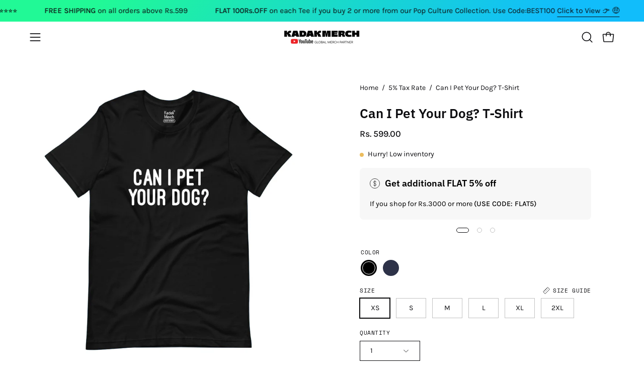

--- FILE ---
content_type: text/html; charset=utf-8
request_url: https://kadakmerch.com/products/can-i-pet-your-dog-t-shirt-1
body_size: 51576
content:
<!doctype html>
<html class="no-js no-touch page-loading" lang="en">
<head><meta charset="utf-8">
<meta http-equiv="X-UA-Compatible" content="IE=edge">
<meta name="viewport" content="width=device-width, height=device-height, initial-scale=1.0, minimum-scale=1.0">
<link rel="canonical" href="https://kadakmerch.com/products/can-i-pet-your-dog-t-shirt-1"><link rel="preconnect" href="https://fonts.shopifycdn.com" crossorigin><link rel="preload" as="font" href="//kadakmerch.com/cdn/fonts/karla/karla_n4.40497e07df527e6a50e58fb17ef1950c72f3e32c.woff2" type="font/woff2" crossorigin><link rel="preload" as="font" href="//kadakmerch.com/cdn/fonts/ibm_plex_sans/ibmplexsans_n6.cfb7efcc4708d97b4883d9d89e924e81b54334c1.woff2" type="font/woff2" crossorigin><link rel="preload" as="image" href="//kadakmerch.com/cdn/shop/t/47/assets/loading.svg?v=91665432863842511931745584552"><style data-shopify>
  .no-js.page-loading .loading-overlay,
  html:not(.page-loading) .loading-overlay { opacity: 0; visibility: hidden; pointer-events: none; animation: fadeOut 1s ease; transition: visibility 0s linear 1s; }

  .loading-overlay { position: fixed; top: 0; left: 0; z-index: 99999; width: 100vw; height: 100vh; display: flex; align-items: center; justify-content: center; background: var(--overlay-bg, var(--COLOR-BLACK-WHITE)); }</style><style data-shopify>.loader__image__holder { position: absolute; top: 0; left: 0; width: 100%; height: 100%; font-size: 0; display: none; align-items: center; justify-content: center; animation: pulse-loading 2s infinite ease-in-out; }
    .loader__image__holder:has(.loader__image--fallback) { animation: none; }
    .loading-image .loader__image__holder { display: flex; }
    .loader__image { max-width: 60px; height: auto; object-fit: contain; }
    .loading-image .loader__image--fallback { width: 150px; height: 150px; max-width: 150px; mask: var(--loading-svg) center center/contain no-repeat; background: var(--overlay-bg-svg, var(--COLOR-WHITE-BLACK)); }</style><script>
    const loadingAppearance = "once";
    const loaded = sessionStorage.getItem('loaded');

    if (loadingAppearance === 'once') {
      if (loaded === null) {
        sessionStorage.setItem('loaded', true);
        document.documentElement.classList.add('loading-image');
      }
    } else {
      document.documentElement.classList.add('loading-image');
    }
  </script><link rel="shortcut icon" href="//kadakmerch.com/cdn/shop/files/Emoji-2_32x32.png?v=1741004985" type="image/png">
<title>Can I Pet Your Dog? T-Shirt
  
  
   &ndash; KadakMerch</title><meta name="description" content="This super comfy unisex t-shirt is everything you have ever dreamed of! Item ships in 3-4 business days from our warehouse. Free shipping all over India, delivers within 10 business days. If you’re interested in the sizing charts for our products, please visit our sizing charts page. • Standard unisex fitting• 100% sup">

<meta property="og:site_name" content="KadakMerch">
<meta property="og:url" content="https://kadakmerch.com/products/can-i-pet-your-dog-t-shirt-1">
<meta property="og:title" content="Can I Pet Your Dog? T-Shirt">
<meta property="og:type" content="product">
<meta property="og:description" content="This super comfy unisex t-shirt is everything you have ever dreamed of! Item ships in 3-4 business days from our warehouse. Free shipping all over India, delivers within 10 business days. If you’re interested in the sizing charts for our products, please visit our sizing charts page. • Standard unisex fitting• 100% sup"><meta property="og:image" content="http://kadakmerch.com/cdn/shop/products/Image1_8abf79ba-64f9-4cfb-b0be-a2113bb07862.jpg?v=1651828994">
  <meta property="og:image:secure_url" content="https://kadakmerch.com/cdn/shop/products/Image1_8abf79ba-64f9-4cfb-b0be-a2113bb07862.jpg?v=1651828994">
  <meta property="og:image:width" content="1000">
  <meta property="og:image:height" content="1000"><meta property="og:price:amount" content="599.00">
  <meta property="og:price:currency" content="INR"><meta name="twitter:site" content="@kadakmerch"><meta name="twitter:card" content="summary_large_image">
<meta name="twitter:title" content="Can I Pet Your Dog? T-Shirt">
<meta name="twitter:description" content="This super comfy unisex t-shirt is everything you have ever dreamed of! Item ships in 3-4 business days from our warehouse. Free shipping all over India, delivers within 10 business days. If you’re interested in the sizing charts for our products, please visit our sizing charts page. • Standard unisex fitting• 100% sup"><style data-shopify>@font-face {
  font-family: "IBM Plex Sans";
  font-weight: 600;
  font-style: normal;
  font-display: swap;
  src: url("//kadakmerch.com/cdn/fonts/ibm_plex_sans/ibmplexsans_n6.cfb7efcc4708d97b4883d9d89e924e81b54334c1.woff2") format("woff2"),
       url("//kadakmerch.com/cdn/fonts/ibm_plex_sans/ibmplexsans_n6.b56157147f51a11f7ba6c49b63ffcafb1da8eeea.woff") format("woff");
}

    @font-face {
  font-family: Karla;
  font-weight: 400;
  font-style: normal;
  font-display: swap;
  src: url("//kadakmerch.com/cdn/fonts/karla/karla_n4.40497e07df527e6a50e58fb17ef1950c72f3e32c.woff2") format("woff2"),
       url("//kadakmerch.com/cdn/fonts/karla/karla_n4.e9f6f9de321061073c6bfe03c28976ba8ce6ee18.woff") format("woff");
}

    @font-face {
  font-family: "Space Mono";
  font-weight: 400;
  font-style: normal;
  font-display: swap;
  src: url("//kadakmerch.com/cdn/fonts/space_mono/spacemono_n4.9ee60bbbb57a3b43dbcb22a7f53e18140cb3b40f.woff2") format("woff2"),
       url("//kadakmerch.com/cdn/fonts/space_mono/spacemono_n4.0c1ebe3659065af9a832b4a469bdd1fdc9521024.woff") format("woff");
}

    @font-face {
  font-family: Chivo;
  font-weight: 400;
  font-style: normal;
  font-display: swap;
  src: url("//kadakmerch.com/cdn/fonts/chivo/chivo_n4.059fadbbf52d9f02350103459eb216e4b24c4661.woff2") format("woff2"),
       url("//kadakmerch.com/cdn/fonts/chivo/chivo_n4.f2f8fca8b7ff9f510fa7f09ffe5448b3504bccf5.woff") format("woff");
}


    
      @font-face {
  font-family: "IBM Plex Sans";
  font-weight: 700;
  font-style: normal;
  font-display: swap;
  src: url("//kadakmerch.com/cdn/fonts/ibm_plex_sans/ibmplexsans_n7.a8d2465074d254d8c167d5599b02fc2f97912fc9.woff2") format("woff2"),
       url("//kadakmerch.com/cdn/fonts/ibm_plex_sans/ibmplexsans_n7.75e7a78a86c7afd1eb5becd99b7802136f0ed528.woff") format("woff");
}

    

    
      @font-face {
  font-family: "IBM Plex Sans";
  font-weight: 400;
  font-style: normal;
  font-display: swap;
  src: url("//kadakmerch.com/cdn/fonts/ibm_plex_sans/ibmplexsans_n4.4633946c9236bd5cc5d0394ad07b807eb7ca1b32.woff2") format("woff2"),
       url("//kadakmerch.com/cdn/fonts/ibm_plex_sans/ibmplexsans_n4.6c6923eb6151e62a09e8a1ff83eaa1ce2a563a30.woff") format("woff");
}

    

    
      @font-face {
  font-family: "IBM Plex Sans";
  font-weight: 700;
  font-style: normal;
  font-display: swap;
  src: url("//kadakmerch.com/cdn/fonts/ibm_plex_sans/ibmplexsans_n7.a8d2465074d254d8c167d5599b02fc2f97912fc9.woff2") format("woff2"),
       url("//kadakmerch.com/cdn/fonts/ibm_plex_sans/ibmplexsans_n7.75e7a78a86c7afd1eb5becd99b7802136f0ed528.woff") format("woff");
}

    

    
      @font-face {
  font-family: Karla;
  font-weight: 200;
  font-style: normal;
  font-display: swap;
  src: url("//kadakmerch.com/cdn/fonts/karla/karla_n2.c01c6abcceb59c2dfbe53f16f2fa746054360e79.woff2") format("woff2"),
       url("//kadakmerch.com/cdn/fonts/karla/karla_n2.1b2a0e8e4007556430943b5a277c57af80b4e6d6.woff") format("woff");
}

    

    
      @font-face {
  font-family: Karla;
  font-weight: 500;
  font-style: normal;
  font-display: swap;
  src: url("//kadakmerch.com/cdn/fonts/karla/karla_n5.0f2c50ba88af8c39d2756f2fc9dfccf18f808828.woff2") format("woff2"),
       url("//kadakmerch.com/cdn/fonts/karla/karla_n5.88d3e57f788ee4a41fa11fc99b9881ce077acdc2.woff") format("woff");
}

    

    
      @font-face {
  font-family: Karla;
  font-weight: 400;
  font-style: italic;
  font-display: swap;
  src: url("//kadakmerch.com/cdn/fonts/karla/karla_i4.2086039c16bcc3a78a72a2f7b471e3c4a7f873a6.woff2") format("woff2"),
       url("//kadakmerch.com/cdn/fonts/karla/karla_i4.7b9f59841a5960c16fa2a897a0716c8ebb183221.woff") format("woff");
}

    

    
      @font-face {
  font-family: Karla;
  font-weight: 700;
  font-style: italic;
  font-display: swap;
  src: url("//kadakmerch.com/cdn/fonts/karla/karla_i7.fe031cd65d6e02906286add4f6dda06afc2615f0.woff2") format("woff2"),
       url("//kadakmerch.com/cdn/fonts/karla/karla_i7.816d4949fa7f7d79314595d7003eda5b44e959e3.woff") format("woff");
}

    

    
      @font-face {
  font-family: "Space Mono";
  font-weight: 700;
  font-style: normal;
  font-display: swap;
  src: url("//kadakmerch.com/cdn/fonts/space_mono/spacemono_n7.508dbd51f810465f80674aa16b57dbed9d939476.woff2") format("woff2"),
       url("//kadakmerch.com/cdn/fonts/space_mono/spacemono_n7.33dc758a163f8921951e545f3e66fea4986535cf.woff") format("woff");
}

    
:root {--COLOR-PRIMARY-OPPOSITE: #ffffff;
      --COLOR-PRIMARY-LIGHTEN-DARKEN-ALPHA-20: rgba(26, 26, 26, 0.2);
      --COLOR-PRIMARY-LIGHTEN-DARKEN-ALPHA-30: rgba(26, 26, 26, 0.3);

      --PRIMARY-BUTTONS-COLOR-BG: #000000;
      --PRIMARY-BUTTONS-COLOR-TEXT: #ffffff;
      --PRIMARY-BUTTONS-COLOR-TEXT-ALPHA-10: rgba(255, 255, 255, 0.1);
      --PRIMARY-BUTTONS-COLOR-BORDER: #000000;
      --PRIMARY-BUTTONS-COLOR-HOVER: rgba(255, 255, 255, 0.5);

      --PRIMARY-BUTTONS-COLOR-LIGHTEN-DARKEN: #1a1a1a;

      --PRIMARY-BUTTONS-COLOR-ALPHA-05: rgba(0, 0, 0, 0.05);
      --PRIMARY-BUTTONS-COLOR-ALPHA-10: rgba(0, 0, 0, 0.1);
      --PRIMARY-BUTTONS-COLOR-ALPHA-50: rgba(0, 0, 0, 0.5);--COLOR-SECONDARY-OPPOSITE: #000000;
      --COLOR-SECONDARY-OPPOSITE-ALPHA-20: rgba(0, 0, 0, 0.2);
      --COLOR-SECONDARY-LIGHTEN-DARKEN-ALPHA-20: rgba(230, 230, 230, 0.2);
      --COLOR-SECONDARY-LIGHTEN-DARKEN-ALPHA-30: rgba(230, 230, 230, 0.3);

      --SECONDARY-BUTTONS-COLOR-BG: #fff;
      --SECONDARY-BUTTONS-COLOR-TEXT: #000000;
      --SECONDARY-BUTTONS-COLOR-TEXT-ALPHA-10: rgba(0, 0, 0, 0.1);
      --SECONDARY-BUTTONS-COLOR-BORDER: #fff;

      --SECONDARY-BUTTONS-COLOR-ALPHA-05: rgba(255, 255, 255, 0.05);
      --SECONDARY-BUTTONS-COLOR-ALPHA-10: rgba(255, 255, 255, 0.1);
      --SECONDARY-BUTTONS-COLOR-ALPHA-50: rgba(255, 255, 255, 0.5);--OUTLINE-BUTTONS-PRIMARY-BG: transparent;
      --OUTLINE-BUTTONS-PRIMARY-TEXT: #000000;
      --OUTLINE-BUTTONS-PRIMARY-TEXT-ALPHA-10: rgba(0, 0, 0, 0.1);
      --OUTLINE-BUTTONS-PRIMARY-BORDER: #000000;
      --OUTLINE-BUTTONS-PRIMARY-BG-HOVER: rgba(26, 26, 26, 0.2);

      --OUTLINE-BUTTONS-SECONDARY-BG: transparent;
      --OUTLINE-BUTTONS-SECONDARY-TEXT: #fff;
      --OUTLINE-BUTTONS-SECONDARY-TEXT-ALPHA-10: rgba(255, 255, 255, 0.1);
      --OUTLINE-BUTTONS-SECONDARY-BORDER: #fff;
      --OUTLINE-BUTTONS-SECONDARY-BG-HOVER: rgba(230, 230, 230, 0.2);

      --OUTLINE-BUTTONS-WHITE-BG: transparent;
      --OUTLINE-BUTTONS-WHITE-TEXT: #ffffff;
      --OUTLINE-BUTTONS-WHITE-TEXT-ALPHA-10: rgba(255, 255, 255, 0.1);
      --OUTLINE-BUTTONS-WHITE-BORDER: #ffffff;

      --OUTLINE-BUTTONS-BLACK-BG: transparent;
      --OUTLINE-BUTTONS-BLACK-TEXT: #000000;
      --OUTLINE-BUTTONS-BLACK-TEXT-ALPHA-10: rgba(0, 0, 0, 0.1);
      --OUTLINE-BUTTONS-BLACK-BORDER: #000000;--OUTLINE-SOLID-BUTTONS-PRIMARY-BG: #000000;
      --OUTLINE-SOLID-BUTTONS-PRIMARY-TEXT: #ffffff;
      --OUTLINE-SOLID-BUTTONS-PRIMARY-TEXT-ALPHA-10: rgba(255, 255, 255, 0.1);
      --OUTLINE-SOLID-BUTTONS-PRIMARY-BORDER: #ffffff;
      --OUTLINE-SOLID-BUTTONS-PRIMARY-BG-HOVER: rgba(255, 255, 255, 0.2);

      --OUTLINE-SOLID-BUTTONS-SECONDARY-BG: #fff;
      --OUTLINE-SOLID-BUTTONS-SECONDARY-TEXT: #000000;
      --OUTLINE-SOLID-BUTTONS-SECONDARY-TEXT-ALPHA-10: rgba(0, 0, 0, 0.1);
      --OUTLINE-SOLID-BUTTONS-SECONDARY-BORDER: #000000;
      --OUTLINE-SOLID-BUTTONS-SECONDARY-BG-HOVER: rgba(0, 0, 0, 0.2);

      --OUTLINE-SOLID-BUTTONS-WHITE-BG: #ffffff;
      --OUTLINE-SOLID-BUTTONS-WHITE-TEXT: #000000;
      --OUTLINE-SOLID-BUTTONS-WHITE-TEXT-ALPHA-10: rgba(0, 0, 0, 0.1);
      --OUTLINE-SOLID-BUTTONS-WHITE-BORDER: #000000;

      --OUTLINE-SOLID-BUTTONS-BLACK-BG: #000000;
      --OUTLINE-SOLID-BUTTONS-BLACK-TEXT: #ffffff;
      --OUTLINE-SOLID-BUTTONS-BLACK-TEXT-ALPHA-10: rgba(255, 255, 255, 0.1);
      --OUTLINE-SOLID-BUTTONS-BLACK-BORDER: #ffffff;--COLOR-HEADING: #0c0c0f;
      --COLOR-TEXT: #0c0c0f;
      --COLOR-TEXT-DARKEN: #000000;
      --COLOR-TEXT-LIGHTEN: #393948;
      --COLOR-TEXT-ALPHA-5: rgba(12, 12, 15, 0.05);
      --COLOR-TEXT-ALPHA-8: rgba(12, 12, 15, 0.08);
      --COLOR-TEXT-ALPHA-10: rgba(12, 12, 15, 0.1);
      --COLOR-TEXT-ALPHA-15: rgba(12, 12, 15, 0.15);
      --COLOR-TEXT-ALPHA-20: rgba(12, 12, 15, 0.2);
      --COLOR-TEXT-ALPHA-25: rgba(12, 12, 15, 0.25);
      --COLOR-TEXT-ALPHA-50: rgba(12, 12, 15, 0.5);
      --COLOR-TEXT-ALPHA-60: rgba(12, 12, 15, 0.6);
      --COLOR-TEXT-ALPHA-85: rgba(12, 12, 15, 0.85);

      --COLOR-BG: #ffffff;
      --COLOR-BG-ALPHA-25: rgba(255, 255, 255, 0.25);
      --COLOR-BG-ALPHA-35: rgba(255, 255, 255, 0.35);
      --COLOR-BG-ALPHA-60: rgba(255, 255, 255, 0.6);
      --COLOR-BG-ALPHA-65: rgba(255, 255, 255, 0.65);
      --COLOR-BG-ALPHA-85: rgba(255, 255, 255, 0.85);
      --COLOR-BG-DARKEN: #e6e6e6;
      --COLOR-BG-LIGHTEN-DARKEN: #e6e6e6;
      --COLOR-BG-LIGHTEN-DARKEN-SHIMMER-BG: #fafafa;
      --COLOR-BG-LIGHTEN-DARKEN-SHIMMER-EFFECT: #f5f5f5;
      --COLOR-BG-LIGHTEN-DARKEN-SHIMMER-ENHANCEMENT: #000000;
      --COLOR-BG-LIGHTEN-DARKEN-FOREGROUND: #f7f7f7;
      --COLOR-BG-LIGHTEN-DARKEN-HIGHLIGHT: rgba(38, 38, 38, 0.15);
      --COLOR-BG-LIGHTEN-DARKEN-SEARCH-LOADER: #cccccc;
      --COLOR-BG-LIGHTEN-DARKEN-SEARCH-LOADER-LINE: #e6e6e6;
      --COLOR-BG-LIGHTEN-DARKEN-2: #cdcdcd;
      --COLOR-BG-LIGHTEN-DARKEN-3: #c0c0c0;
      --COLOR-BG-LIGHTEN-DARKEN-4: #b3b3b3;
      --COLOR-BG-LIGHTEN-DARKEN-5: #a6a6a6;
      --COLOR-BG-LIGHTEN-DARKEN-6: #9a9a9a;
      --COLOR-BG-LIGHTEN-DARKEN-CONTRAST: #b3b3b3;
      --COLOR-BG-LIGHTEN-DARKEN-CONTRAST-2: #a6a6a6;
      --COLOR-BG-LIGHTEN-DARKEN-CONTRAST-3: #999999;
      --COLOR-BG-LIGHTEN-DARKEN-CONTRAST-4: #8c8c8c;
      --COLOR-BG-LIGHTEN-DARKEN-CONTRAST-5: #808080;
      --COLOR-BG-LIGHTEN-DARKEN-CONTRAST-6: #737373;

      --COLOR-BG-SECONDARY: #000000;
      --COLOR-BG-SECONDARY-LIGHTEN-DARKEN: #1a1a1a;
      --COLOR-BG-SECONDARY-LIGHTEN-DARKEN-CONTRAST: #808080;

      --COLOR-INPUT-BG: #ffffff;

      --COLOR-ACCENT: #000000;
      --COLOR-ACCENT-TEXT: #fff;
      --COLOR-ACCENT-MIX-ALPHA: rgba(0, 0, 0, 0.1);

      --COLOR-BORDER: #d3d3d3;
      --COLOR-BORDER-ALPHA-15: rgba(211, 211, 211, 0.15);
      --COLOR-BORDER-ALPHA-30: rgba(211, 211, 211, 0.3);
      --COLOR-BORDER-ALPHA-50: rgba(211, 211, 211, 0.5);
      --COLOR-BORDER-ALPHA-65: rgba(211, 211, 211, 0.65);
      --COLOR-BORDER-LIGHTEN-DARKEN: #868686;
      --COLOR-BORDER-HAIRLINE: #f7f7f7;

      --COLOR-SALE-BG: #f23000;
      --COLOR-SALE-TEXT: #ffffff;
      --COLOR-CUSTOM-BG: #4f51e9;
      --COLOR-CUSTOM-TEXT: #ffffff;
      --COLOR-SOLD-BG: rgba(0,0,0,0);
      --COLOR-SOLD-TEXT: #000000;
      --COLOR-SAVING-BG: #f23000;
      --COLOR-SAVING-TEXT: #ffffff;

      --COLOR-WHITE-BLACK: #fff;
      --COLOR-BLACK-WHITE: #000;
      --COLOR-BLACK-WHITE-ALPHA-25: rgba(0, 0, 0, 0.25);
      --COLOR-BLACK-WHITE-ALPHA-34: rgba(0, 0, 0, 0.34);
      --COLOR-BG-OVERLAY: rgba(255, 255, 255, 0.5);--COLOR-DISABLED-GREY: rgba(12, 12, 15, 0.05);
      --COLOR-DISABLED-GREY-DARKEN: rgba(12, 12, 15, 0.45);
      --COLOR-ERROR: #D02E2E;
      --COLOR-ERROR-BG: #f3cbcb;
      --COLOR-SUCCESS: #56AD6A;
      --COLOR-SUCCESS-BG: #ECFEF0;
      --COLOR-WARN: #ECBD5E;
      --COLOR-TRANSPARENT: rgba(255, 255, 255, 0);

      --COLOR-WHITE: #ffffff;
      --COLOR-WHITE-DARKEN: #f2f2f2;
      --COLOR-WHITE-ALPHA-10: rgba(255, 255, 255, 0.1);
      --COLOR-WHITE-ALPHA-20: rgba(255, 255, 255, 0.2);
      --COLOR-WHITE-ALPHA-25: rgba(255, 255, 255, 0.25);
      --COLOR-WHITE-ALPHA-50: rgba(255, 255, 255, 0.5);
      --COLOR-WHITE-ALPHA-60: rgba(255, 255, 255, 0.6);
      --COLOR-BLACK: #000000;
      --COLOR-BLACK-LIGHTEN: #1a1a1a;
      --COLOR-BLACK-ALPHA-10: rgba(0, 0, 0, 0.1);
      --COLOR-BLACK-ALPHA-20: rgba(0, 0, 0, 0.2);
      --COLOR-BLACK-ALPHA-25: rgba(0, 0, 0, 0.25);
      --COLOR-BLACK-ALPHA-50: rgba(0, 0, 0, 0.5);
      --COLOR-BLACK-ALPHA-60: rgba(0, 0, 0, 0.6);--FONT-STACK-BODY: Karla, sans-serif;
      --FONT-STYLE-BODY: normal;
      --FONT-STYLE-BODY-ITALIC: italic;
      --FONT-ADJUST-BODY: 1.0;

      --FONT-WEIGHT-BODY: 400;
      --FONT-WEIGHT-BODY-LIGHT: 200;
      --FONT-WEIGHT-BODY-MEDIUM: 700;
      --FONT-WEIGHT-BODY-BOLD: 500;

      --FONT-STACK-HEADING: "IBM Plex Sans", sans-serif;
      --FONT-STYLE-HEADING: normal;
      --FONT-STYLE-HEADING-ITALIC: italic;
      --FONT-ADJUST-HEADING: 1.0;

      --FONT-WEIGHT-HEADING: 600;
      --FONT-WEIGHT-HEADING-LIGHT: 400;
      --FONT-WEIGHT-HEADING-MEDIUM: 700;
      --FONT-WEIGHT-HEADING-BOLD: 700;

      --FONT-STACK-NAV: Karla, sans-serif;
      --FONT-STYLE-NAV: normal;
      --FONT-STYLE-NAV-ITALIC: italic;
      --FONT-ADJUST-NAV: 0.85;
      --FONT-ADJUST-NAV-TOP-LEVEL: 0.8;

      --FONT-WEIGHT-NAV: 400;
      --FONT-WEIGHT-NAV-LIGHT: 200;
      --FONT-WEIGHT-NAV-MEDIUM: 700;
      --FONT-WEIGHT-NAV-BOLD: 500;

      --FONT-ADJUST-PRODUCT-GRID: 1.0;
      --FONT-ADJUST-PRODUCT-GRID-HEADING: 1.0;

      --FONT-ADJUST-BADGES: 1.0;

      --FONT-STACK-BUTTON: Karla, sans-serif;
      --FONT-STYLE-BUTTON: normal;
      --FONT-STYLE-BUTTON-ITALIC: italic;
      --FONT-ADJUST-SMALL-BUTTON: 0.9;
      --FONT-ADJUST-MEDIUM-BUTTON: 0.9;
      --FONT-ADJUST-LARGE-BUTTON: 0.9;

      --FONT-WEIGHT-BUTTON: 500;
      --FONT-WEIGHT-BUTTON-MEDIUM: 700;
      --FONT-WEIGHT-BUTTON-BOLD: 500;

      --FONT-STACK-SUBHEADING: "Space Mono", monospace;
      --FONT-STYLE-SUBHEADING: normal;
      --FONT-ADJUST-SUBHEADING: 0.8;

      --FONT-WEIGHT-SUBHEADING: 400;
      --FONT-WEIGHT-SUBHEADING-BOLD: 700;

      --FONT-STACK-LABEL: "Space Mono", monospace;
      --FONT-STYLE-LABEL: normal;
      --FONT-ADJUST-LABEL: 0.65;

      --FONT-STACK-HIGHLIGHT: Chivo, sans-serif;
      --FONT-STYLE-HIGHLIGHT: normal;
      --FONT-WEIGHT-HIGHLIGHT: 400;

      --FONT-WEIGHT-LABEL: 400;

      --LETTER-SPACING-NAV: 0.025em;
      --LETTER-SPACING-HEADING: 0.0em;
      --LETTER-SPACING-SUBHEADING: 0.0em;
      --LETTER-SPACING-BUTTON: 0.05em;
      --LETTER-SPACING-LABEL: 0.05em;

      --BUTTON-TEXT-CAPS: uppercase;
      --HEADING-TEXT-CAPS: none;
      --SUBHEADING-TEXT-CAPS: none;
      --LABEL-TEXT-CAPS: uppercase;--FONT-SIZE-INPUT: 1.0rem;--RADIUS: 0px;
      --RADIUS-SMALL: 0px;
      --RADIUS-TINY: 0px;
      --RADIUS-CHECKBOX: 0px;
      --RADIUS-TEXTAREA: 0px;--RADIUS-BADGE: 4px;--PRODUCT-MEDIA-PADDING-TOP: 120.0%;--BORDER-WIDTH: 1px;--STROKE-WIDTH: 12px;--SITE-WIDTH: 1440px;
      --SITE-WIDTH-NARROW: 840px;

      
      --SMALL-BUTTON-WIDTH: 50px;
      --MEDIUM-BUTTON-WIDTH: 150px;
      --LARGE-BUTTON-WIDTH: 200px;
      --SMALL-BUTTON-HEIGHT: 20px;
      --MEDIUM-BUTTON-HEIGHT: 20px;
      --LARGE-BUTTON-HEIGHT: 20px;--COLOR-UPSELLS-BG: #000000;
      --COLOR-UPSELLS-TEXT: #fff;
      --COLOR-UPSELLS-TEXT-LIGHTEN: #ffffff;
      --COLOR-UPSELLS-DISABLED-GREY-DARKEN: rgba(255, 255, 255, 0.45);
      --UPSELLS-HEIGHT: 130px;
      --UPSELLS-IMAGE-WIDTH: 30%;--ICON-ARROW-RIGHT: url( "//kadakmerch.com/cdn/shop/t/47/assets/icon-chevron-right.svg?v=115618353204357621731745584552" );--loading-svg: url( "//kadakmerch.com/cdn/shop/t/47/assets/loading.svg?v=91665432863842511931745584552" );
      --icon-check: url( "//kadakmerch.com/cdn/shop/t/47/assets/icon-check.svg?v=175316081881880408121745584552" );
      --icon-check-swatch: url( "//kadakmerch.com/cdn/shop/t/47/assets/icon-check-swatch.svg?v=131897745589030387781745584552" );
      --icon-zoom-in: url( "//kadakmerch.com/cdn/shop/t/47/assets/icon-zoom-in.svg?v=157433013461716915331745584552" );
      --icon-zoom-out: url( "//kadakmerch.com/cdn/shop/t/47/assets/icon-zoom-out.svg?v=164909107869959372931745584552" );--collection-sticky-bar-height: 0px;
      --collection-image-padding-top: 60%;

      --drawer-width: 400px;
      --drawer-transition: transform 0.4s cubic-bezier(0.46, 0.01, 0.32, 1);--gutter: 60px;
      --gutter-mobile: 20px;
      --grid-gutter: 20px;
      --grid-gutter-mobile: 35px;--inner: 20px;
      --inner-tablet: 18px;
      --inner-mobile: 16px;--grid: repeat(4, minmax(0, 1fr));
      --grid-tablet: repeat(3, minmax(0, 1fr));
      --grid-mobile: repeat(2, minmax(0, 1fr));
      --megamenu-grid: repeat(4, minmax(0, 1fr));
      --grid-row: 1 / span 4;--scrollbar-width: 0px;--overlay: #000;
      --overlay-opacity: 1;--swatch-width: 38px;
      --swatch-height: 26px;
      --swatch-size: 32px;
      --swatch-size-mobile: 30px;

      
      --move-offset: 20px;

      
      --autoplay-speed: 2200ms;
    }

    
</style><link href="//kadakmerch.com/cdn/shop/t/47/assets/theme.css?v=43316126540443330901745584552" rel="stylesheet" type="text/css" media="all" /><script
  type="text/javascript"
>
    if (window.MSInputMethodContext && document.documentMode) {
      var scripts = document.getElementsByTagName('script')[0];
      var polyfill = document.createElement("script");
      polyfill.defer = true;
      polyfill.src = "//kadakmerch.com/cdn/shop/t/47/assets/ie11.js?v=164037955086922138091745584552";

      scripts.parentNode.insertBefore(polyfill, scripts);

      document.documentElement.classList.add('ie11');
    } else {
      document.documentElement.className = document.documentElement.className.replace('no-js', 'js');
    }

    let root = '/';
    if (root[root.length - 1] !== '/') {
      root = `${root}/`;
    }

    window.theme = {
      routes: {
        root: root,
        cart_url: "\/cart",
        cart_add_url: "\/cart\/add",
        cart_change_url: "\/cart\/change",
        shop_url: "https:\/\/kadakmerch.com",
        searchUrl: '/search',
        predictiveSearchUrl: '/search/suggest',
        product_recommendations_url: "\/recommendations\/products"
      },
      assets: {
        photoswipe: '//kadakmerch.com/cdn/shop/t/47/assets/photoswipe.js?v=162613001030112971491745584552',
        smoothscroll: '//kadakmerch.com/cdn/shop/t/47/assets/smoothscroll.js?v=37906625415260927261745584552',
        no_image: "//kadakmerch.com/cdn/shopifycloud/storefront/assets/no-image-2048-a2addb12_1024x.gif",
        swatches: '//kadakmerch.com/cdn/shop/t/47/assets/swatches.json?v=95221331530259151271745584552',
        base: "//kadakmerch.com/cdn/shop/t/47/assets/"
      },
      strings: {
        add_to_cart: "Add to Cart",
        cart_acceptance_error: "You must accept our terms and conditions.",
        cart_empty: "Your cart is currently empty.",
        cart_price: "Price",
        cart_quantity: "Quantity",
        cart_items_one: "{{ count }} item",
        cart_items_many: "{{ count }} items",
        cart_title: "Cart",
        cart_total: "Total",
        continue_shopping: "Continue Shopping",
        free: "Free",
        limit_error: "Sorry, looks like we don\u0026#39;t have enough of this product.",
        preorder: "Pre-Order",
        remove: "Remove",
        sale_badge_text: "Sale",
        saving_badge: "Save {{ discount }}",
        saving_up_to_badge: "Save up to {{ discount }}",
        sold_out: "Sold Out",
        subscription: "Subscription",
        unavailable: "Unavailable",
        unit_price_label: "Unit price",
        unit_price_separator: "per",
        zero_qty_error: "Quantity must be greater than 0.",
        delete_confirm: "Are you sure you wish to delete this address?",
        newsletter_product_availability: "Notify Me When It’s Available"
      },
      icons: {
        plus: '<svg aria-hidden="true" focusable="false" role="presentation" class="icon icon-toggle-plus" viewBox="0 0 192 192"><path d="M30 96h132M96 30v132" stroke="currentColor" stroke-linecap="round" stroke-linejoin="round"/></svg>',
        minus: '<svg aria-hidden="true" focusable="false" role="presentation" class="icon icon-toggle-minus" viewBox="0 0 192 192"><path d="M30 96h132" stroke="currentColor" stroke-linecap="round" stroke-linejoin="round"/></svg>',
        close: '<svg aria-hidden="true" focusable="false" role="presentation" class="icon icon-close" viewBox="0 0 192 192"><path d="M150 42 42 150M150 150 42 42" stroke="currentColor" stroke-linecap="round" stroke-linejoin="round"/></svg>'
      },
      settings: {
        animationsEnabled: true,
        cartType: "drawer",
        enableAcceptTerms: false,
        enableInfinityScroll: true,
        enablePaymentButton: true,
        gridImageSize: "contain",
        gridImageAspectRatio: 1.2,
        mobileMenuBehaviour: "link",
        productGridHover: "image",
        savingBadgeType: "percentage",
        showSaleBadge: true,
        showSoldBadge: true,
        showSavingBadge: false,
        quickBuy: "none",
        suggestArticles: false,
        suggestCollections: false,
        suggestProducts: true,
        suggestPages: false,
        suggestionsResultsLimit: 3,
        currency_code_enable: false,
        hideInventoryCount: true,
        colorSwatchesType: "theme",
        atcButtonShowPrice: true,
        buynowButtonColor: "btn--white",
        buynowButtonStyle: "btn--solid-border",
        buynowButtonSize: "btn--medium",
      },
      sizes: {
        mobile: 480,
        small: 768,
        large: 1024,
        widescreen: 1440
      },
      moneyFormat: "Rs. {{amount}}",
      moneyWithCurrencyFormat: "Rs. {{amount}}",
      subtotal: 0,
      current_iso_code: "INR",
      info: {
        name: 'Palo Alto'
      },
      version: '6.1.0'
    };
    window.PaloAlto = window.PaloAlto || {};
    window.slate = window.slate || {};
    window.isHeaderTransparent = false;
    window.stickyHeaderHeight = 60;
    window.lastWindowWidth = window.innerWidth || document.documentElement.clientWidth;
</script><script src="//kadakmerch.com/cdn/shop/t/47/assets/vendor.js?v=164905933048751944601745584552" defer="defer"></script>
<script src="//kadakmerch.com/cdn/shop/t/47/assets/theme.js?v=94194314452998988301745584552" defer="defer"></script><script>window.performance && window.performance.mark && window.performance.mark('shopify.content_for_header.start');</script><meta name="facebook-domain-verification" content="9lde4vhb3zxjexn5zton484p1iixvc">
<meta name="google-site-verification" content="X7DkcIirZAMoOKt9j01e5SW3UZjKm4Ez1KTxuql3XYA">
<meta id="shopify-digital-wallet" name="shopify-digital-wallet" content="/4282024024/digital_wallets/dialog">
<link rel="alternate" type="application/json+oembed" href="https://kadakmerch.com/products/can-i-pet-your-dog-t-shirt-1.oembed">
<script async="async" src="/checkouts/internal/preloads.js?locale=en-IN"></script>
<script id="shopify-features" type="application/json">{"accessToken":"edc6db593dc11facb493e67b192c11c4","betas":["rich-media-storefront-analytics"],"domain":"kadakmerch.com","predictiveSearch":true,"shopId":4282024024,"locale":"en"}</script>
<script>var Shopify = Shopify || {};
Shopify.shop = "kadak-merch.myshopify.com";
Shopify.locale = "en";
Shopify.currency = {"active":"INR","rate":"1.0"};
Shopify.country = "IN";
Shopify.theme = {"name":"Supima Cotton","id":177416864037,"schema_name":"Palo Alto","schema_version":"6.1.0","theme_store_id":777,"role":"main"};
Shopify.theme.handle = "null";
Shopify.theme.style = {"id":null,"handle":null};
Shopify.cdnHost = "kadakmerch.com/cdn";
Shopify.routes = Shopify.routes || {};
Shopify.routes.root = "/";</script>
<script type="module">!function(o){(o.Shopify=o.Shopify||{}).modules=!0}(window);</script>
<script>!function(o){function n(){var o=[];function n(){o.push(Array.prototype.slice.apply(arguments))}return n.q=o,n}var t=o.Shopify=o.Shopify||{};t.loadFeatures=n(),t.autoloadFeatures=n()}(window);</script>
<script id="shop-js-analytics" type="application/json">{"pageType":"product"}</script>
<script defer="defer" async type="module" src="//kadakmerch.com/cdn/shopifycloud/shop-js/modules/v2/client.init-shop-cart-sync_BApSsMSl.en.esm.js"></script>
<script defer="defer" async type="module" src="//kadakmerch.com/cdn/shopifycloud/shop-js/modules/v2/chunk.common_CBoos6YZ.esm.js"></script>
<script type="module">
  await import("//kadakmerch.com/cdn/shopifycloud/shop-js/modules/v2/client.init-shop-cart-sync_BApSsMSl.en.esm.js");
await import("//kadakmerch.com/cdn/shopifycloud/shop-js/modules/v2/chunk.common_CBoos6YZ.esm.js");

  window.Shopify.SignInWithShop?.initShopCartSync?.({"fedCMEnabled":true,"windoidEnabled":true});

</script>
<script>(function() {
  var isLoaded = false;
  function asyncLoad() {
    if (isLoaded) return;
    isLoaded = true;
    var urls = ["https:\/\/cdn.shopify.com\/s\/files\/1\/0683\/1371\/0892\/files\/splmn-shopify-prod-August-31.min.js?v=1693985059\u0026shop=kadak-merch.myshopify.com"];
    for (var i = 0; i < urls.length; i++) {
      var s = document.createElement('script');
      s.type = 'text/javascript';
      s.async = true;
      s.src = urls[i];
      var x = document.getElementsByTagName('script')[0];
      x.parentNode.insertBefore(s, x);
    }
  };
  if(window.attachEvent) {
    window.attachEvent('onload', asyncLoad);
  } else {
    window.addEventListener('load', asyncLoad, false);
  }
})();</script>
<script id="__st">var __st={"a":4282024024,"offset":19800,"reqid":"de9eec19-931f-4aa9-be78-16ecefa9bbef-1768898686","pageurl":"kadakmerch.com\/products\/can-i-pet-your-dog-t-shirt-1","u":"6c66c9e1a7bf","p":"product","rtyp":"product","rid":7102062002264};</script>
<script>window.ShopifyPaypalV4VisibilityTracking = true;</script>
<script id="captcha-bootstrap">!function(){'use strict';const t='contact',e='account',n='new_comment',o=[[t,t],['blogs',n],['comments',n],[t,'customer']],c=[[e,'customer_login'],[e,'guest_login'],[e,'recover_customer_password'],[e,'create_customer']],r=t=>t.map((([t,e])=>`form[action*='/${t}']:not([data-nocaptcha='true']) input[name='form_type'][value='${e}']`)).join(','),a=t=>()=>t?[...document.querySelectorAll(t)].map((t=>t.form)):[];function s(){const t=[...o],e=r(t);return a(e)}const i='password',u='form_key',d=['recaptcha-v3-token','g-recaptcha-response','h-captcha-response',i],f=()=>{try{return window.sessionStorage}catch{return}},m='__shopify_v',_=t=>t.elements[u];function p(t,e,n=!1){try{const o=window.sessionStorage,c=JSON.parse(o.getItem(e)),{data:r}=function(t){const{data:e,action:n}=t;return t[m]||n?{data:e,action:n}:{data:t,action:n}}(c);for(const[e,n]of Object.entries(r))t.elements[e]&&(t.elements[e].value=n);n&&o.removeItem(e)}catch(o){console.error('form repopulation failed',{error:o})}}const l='form_type',E='cptcha';function T(t){t.dataset[E]=!0}const w=window,h=w.document,L='Shopify',v='ce_forms',y='captcha';let A=!1;((t,e)=>{const n=(g='f06e6c50-85a8-45c8-87d0-21a2b65856fe',I='https://cdn.shopify.com/shopifycloud/storefront-forms-hcaptcha/ce_storefront_forms_captcha_hcaptcha.v1.5.2.iife.js',D={infoText:'Protected by hCaptcha',privacyText:'Privacy',termsText:'Terms'},(t,e,n)=>{const o=w[L][v],c=o.bindForm;if(c)return c(t,g,e,D).then(n);var r;o.q.push([[t,g,e,D],n]),r=I,A||(h.body.append(Object.assign(h.createElement('script'),{id:'captcha-provider',async:!0,src:r})),A=!0)});var g,I,D;w[L]=w[L]||{},w[L][v]=w[L][v]||{},w[L][v].q=[],w[L][y]=w[L][y]||{},w[L][y].protect=function(t,e){n(t,void 0,e),T(t)},Object.freeze(w[L][y]),function(t,e,n,w,h,L){const[v,y,A,g]=function(t,e,n){const i=e?o:[],u=t?c:[],d=[...i,...u],f=r(d),m=r(i),_=r(d.filter((([t,e])=>n.includes(e))));return[a(f),a(m),a(_),s()]}(w,h,L),I=t=>{const e=t.target;return e instanceof HTMLFormElement?e:e&&e.form},D=t=>v().includes(t);t.addEventListener('submit',(t=>{const e=I(t);if(!e)return;const n=D(e)&&!e.dataset.hcaptchaBound&&!e.dataset.recaptchaBound,o=_(e),c=g().includes(e)&&(!o||!o.value);(n||c)&&t.preventDefault(),c&&!n&&(function(t){try{if(!f())return;!function(t){const e=f();if(!e)return;const n=_(t);if(!n)return;const o=n.value;o&&e.removeItem(o)}(t);const e=Array.from(Array(32),(()=>Math.random().toString(36)[2])).join('');!function(t,e){_(t)||t.append(Object.assign(document.createElement('input'),{type:'hidden',name:u})),t.elements[u].value=e}(t,e),function(t,e){const n=f();if(!n)return;const o=[...t.querySelectorAll(`input[type='${i}']`)].map((({name:t})=>t)),c=[...d,...o],r={};for(const[a,s]of new FormData(t).entries())c.includes(a)||(r[a]=s);n.setItem(e,JSON.stringify({[m]:1,action:t.action,data:r}))}(t,e)}catch(e){console.error('failed to persist form',e)}}(e),e.submit())}));const S=(t,e)=>{t&&!t.dataset[E]&&(n(t,e.some((e=>e===t))),T(t))};for(const o of['focusin','change'])t.addEventListener(o,(t=>{const e=I(t);D(e)&&S(e,y())}));const B=e.get('form_key'),M=e.get(l),P=B&&M;t.addEventListener('DOMContentLoaded',(()=>{const t=y();if(P)for(const e of t)e.elements[l].value===M&&p(e,B);[...new Set([...A(),...v().filter((t=>'true'===t.dataset.shopifyCaptcha))])].forEach((e=>S(e,t)))}))}(h,new URLSearchParams(w.location.search),n,t,e,['guest_login'])})(!0,!0)}();</script>
<script integrity="sha256-4kQ18oKyAcykRKYeNunJcIwy7WH5gtpwJnB7kiuLZ1E=" data-source-attribution="shopify.loadfeatures" defer="defer" src="//kadakmerch.com/cdn/shopifycloud/storefront/assets/storefront/load_feature-a0a9edcb.js" crossorigin="anonymous"></script>
<script data-source-attribution="shopify.dynamic_checkout.dynamic.init">var Shopify=Shopify||{};Shopify.PaymentButton=Shopify.PaymentButton||{isStorefrontPortableWallets:!0,init:function(){window.Shopify.PaymentButton.init=function(){};var t=document.createElement("script");t.src="https://kadakmerch.com/cdn/shopifycloud/portable-wallets/latest/portable-wallets.en.js",t.type="module",document.head.appendChild(t)}};
</script>
<script data-source-attribution="shopify.dynamic_checkout.buyer_consent">
  function portableWalletsHideBuyerConsent(e){var t=document.getElementById("shopify-buyer-consent"),n=document.getElementById("shopify-subscription-policy-button");t&&n&&(t.classList.add("hidden"),t.setAttribute("aria-hidden","true"),n.removeEventListener("click",e))}function portableWalletsShowBuyerConsent(e){var t=document.getElementById("shopify-buyer-consent"),n=document.getElementById("shopify-subscription-policy-button");t&&n&&(t.classList.remove("hidden"),t.removeAttribute("aria-hidden"),n.addEventListener("click",e))}window.Shopify?.PaymentButton&&(window.Shopify.PaymentButton.hideBuyerConsent=portableWalletsHideBuyerConsent,window.Shopify.PaymentButton.showBuyerConsent=portableWalletsShowBuyerConsent);
</script>
<script>
  function portableWalletsCleanup(e){e&&e.src&&console.error("Failed to load portable wallets script "+e.src);var t=document.querySelectorAll("shopify-accelerated-checkout .shopify-payment-button__skeleton, shopify-accelerated-checkout-cart .wallet-cart-button__skeleton"),e=document.getElementById("shopify-buyer-consent");for(let e=0;e<t.length;e++)t[e].remove();e&&e.remove()}function portableWalletsNotLoadedAsModule(e){e instanceof ErrorEvent&&"string"==typeof e.message&&e.message.includes("import.meta")&&"string"==typeof e.filename&&e.filename.includes("portable-wallets")&&(window.removeEventListener("error",portableWalletsNotLoadedAsModule),window.Shopify.PaymentButton.failedToLoad=e,"loading"===document.readyState?document.addEventListener("DOMContentLoaded",window.Shopify.PaymentButton.init):window.Shopify.PaymentButton.init())}window.addEventListener("error",portableWalletsNotLoadedAsModule);
</script>

<script type="module" src="https://kadakmerch.com/cdn/shopifycloud/portable-wallets/latest/portable-wallets.en.js" onError="portableWalletsCleanup(this)" crossorigin="anonymous"></script>
<script nomodule>
  document.addEventListener("DOMContentLoaded", portableWalletsCleanup);
</script>

<script id='scb4127' type='text/javascript' async='' src='https://kadakmerch.com/cdn/shopifycloud/privacy-banner/storefront-banner.js'></script><link id="shopify-accelerated-checkout-styles" rel="stylesheet" media="screen" href="https://kadakmerch.com/cdn/shopifycloud/portable-wallets/latest/accelerated-checkout-backwards-compat.css" crossorigin="anonymous">
<style id="shopify-accelerated-checkout-cart">
        #shopify-buyer-consent {
  margin-top: 1em;
  display: inline-block;
  width: 100%;
}

#shopify-buyer-consent.hidden {
  display: none;
}

#shopify-subscription-policy-button {
  background: none;
  border: none;
  padding: 0;
  text-decoration: underline;
  font-size: inherit;
  cursor: pointer;
}

#shopify-subscription-policy-button::before {
  box-shadow: none;
}

      </style>

<script>window.performance && window.performance.mark && window.performance.mark('shopify.content_for_header.end');</script>
<script src="https://cdn.shopify.com/extensions/019b72eb-c043-7f9c-929c-f80ee4242e18/theme-app-ext-10/assets/superlemon-loader.js" type="text/javascript" defer="defer"></script>
<link href="https://cdn.shopify.com/extensions/019b72eb-c043-7f9c-929c-f80ee4242e18/theme-app-ext-10/assets/superlemon.css" rel="stylesheet" type="text/css" media="all">
<link href="https://monorail-edge.shopifysvc.com" rel="dns-prefetch">
<script>(function(){if ("sendBeacon" in navigator && "performance" in window) {try {var session_token_from_headers = performance.getEntriesByType('navigation')[0].serverTiming.find(x => x.name == '_s').description;} catch {var session_token_from_headers = undefined;}var session_cookie_matches = document.cookie.match(/_shopify_s=([^;]*)/);var session_token_from_cookie = session_cookie_matches && session_cookie_matches.length === 2 ? session_cookie_matches[1] : "";var session_token = session_token_from_headers || session_token_from_cookie || "";function handle_abandonment_event(e) {var entries = performance.getEntries().filter(function(entry) {return /monorail-edge.shopifysvc.com/.test(entry.name);});if (!window.abandonment_tracked && entries.length === 0) {window.abandonment_tracked = true;var currentMs = Date.now();var navigation_start = performance.timing.navigationStart;var payload = {shop_id: 4282024024,url: window.location.href,navigation_start,duration: currentMs - navigation_start,session_token,page_type: "product"};window.navigator.sendBeacon("https://monorail-edge.shopifysvc.com/v1/produce", JSON.stringify({schema_id: "online_store_buyer_site_abandonment/1.1",payload: payload,metadata: {event_created_at_ms: currentMs,event_sent_at_ms: currentMs}}));}}window.addEventListener('pagehide', handle_abandonment_event);}}());</script>
<script id="web-pixels-manager-setup">(function e(e,d,r,n,o){if(void 0===o&&(o={}),!Boolean(null===(a=null===(i=window.Shopify)||void 0===i?void 0:i.analytics)||void 0===a?void 0:a.replayQueue)){var i,a;window.Shopify=window.Shopify||{};var t=window.Shopify;t.analytics=t.analytics||{};var s=t.analytics;s.replayQueue=[],s.publish=function(e,d,r){return s.replayQueue.push([e,d,r]),!0};try{self.performance.mark("wpm:start")}catch(e){}var l=function(){var e={modern:/Edge?\/(1{2}[4-9]|1[2-9]\d|[2-9]\d{2}|\d{4,})\.\d+(\.\d+|)|Firefox\/(1{2}[4-9]|1[2-9]\d|[2-9]\d{2}|\d{4,})\.\d+(\.\d+|)|Chrom(ium|e)\/(9{2}|\d{3,})\.\d+(\.\d+|)|(Maci|X1{2}).+ Version\/(15\.\d+|(1[6-9]|[2-9]\d|\d{3,})\.\d+)([,.]\d+|)( \(\w+\)|)( Mobile\/\w+|) Safari\/|Chrome.+OPR\/(9{2}|\d{3,})\.\d+\.\d+|(CPU[ +]OS|iPhone[ +]OS|CPU[ +]iPhone|CPU IPhone OS|CPU iPad OS)[ +]+(15[._]\d+|(1[6-9]|[2-9]\d|\d{3,})[._]\d+)([._]\d+|)|Android:?[ /-](13[3-9]|1[4-9]\d|[2-9]\d{2}|\d{4,})(\.\d+|)(\.\d+|)|Android.+Firefox\/(13[5-9]|1[4-9]\d|[2-9]\d{2}|\d{4,})\.\d+(\.\d+|)|Android.+Chrom(ium|e)\/(13[3-9]|1[4-9]\d|[2-9]\d{2}|\d{4,})\.\d+(\.\d+|)|SamsungBrowser\/([2-9]\d|\d{3,})\.\d+/,legacy:/Edge?\/(1[6-9]|[2-9]\d|\d{3,})\.\d+(\.\d+|)|Firefox\/(5[4-9]|[6-9]\d|\d{3,})\.\d+(\.\d+|)|Chrom(ium|e)\/(5[1-9]|[6-9]\d|\d{3,})\.\d+(\.\d+|)([\d.]+$|.*Safari\/(?![\d.]+ Edge\/[\d.]+$))|(Maci|X1{2}).+ Version\/(10\.\d+|(1[1-9]|[2-9]\d|\d{3,})\.\d+)([,.]\d+|)( \(\w+\)|)( Mobile\/\w+|) Safari\/|Chrome.+OPR\/(3[89]|[4-9]\d|\d{3,})\.\d+\.\d+|(CPU[ +]OS|iPhone[ +]OS|CPU[ +]iPhone|CPU IPhone OS|CPU iPad OS)[ +]+(10[._]\d+|(1[1-9]|[2-9]\d|\d{3,})[._]\d+)([._]\d+|)|Android:?[ /-](13[3-9]|1[4-9]\d|[2-9]\d{2}|\d{4,})(\.\d+|)(\.\d+|)|Mobile Safari.+OPR\/([89]\d|\d{3,})\.\d+\.\d+|Android.+Firefox\/(13[5-9]|1[4-9]\d|[2-9]\d{2}|\d{4,})\.\d+(\.\d+|)|Android.+Chrom(ium|e)\/(13[3-9]|1[4-9]\d|[2-9]\d{2}|\d{4,})\.\d+(\.\d+|)|Android.+(UC? ?Browser|UCWEB|U3)[ /]?(15\.([5-9]|\d{2,})|(1[6-9]|[2-9]\d|\d{3,})\.\d+)\.\d+|SamsungBrowser\/(5\.\d+|([6-9]|\d{2,})\.\d+)|Android.+MQ{2}Browser\/(14(\.(9|\d{2,})|)|(1[5-9]|[2-9]\d|\d{3,})(\.\d+|))(\.\d+|)|K[Aa][Ii]OS\/(3\.\d+|([4-9]|\d{2,})\.\d+)(\.\d+|)/},d=e.modern,r=e.legacy,n=navigator.userAgent;return n.match(d)?"modern":n.match(r)?"legacy":"unknown"}(),u="modern"===l?"modern":"legacy",c=(null!=n?n:{modern:"",legacy:""})[u],f=function(e){return[e.baseUrl,"/wpm","/b",e.hashVersion,"modern"===e.buildTarget?"m":"l",".js"].join("")}({baseUrl:d,hashVersion:r,buildTarget:u}),m=function(e){var d=e.version,r=e.bundleTarget,n=e.surface,o=e.pageUrl,i=e.monorailEndpoint;return{emit:function(e){var a=e.status,t=e.errorMsg,s=(new Date).getTime(),l=JSON.stringify({metadata:{event_sent_at_ms:s},events:[{schema_id:"web_pixels_manager_load/3.1",payload:{version:d,bundle_target:r,page_url:o,status:a,surface:n,error_msg:t},metadata:{event_created_at_ms:s}}]});if(!i)return console&&console.warn&&console.warn("[Web Pixels Manager] No Monorail endpoint provided, skipping logging."),!1;try{return self.navigator.sendBeacon.bind(self.navigator)(i,l)}catch(e){}var u=new XMLHttpRequest;try{return u.open("POST",i,!0),u.setRequestHeader("Content-Type","text/plain"),u.send(l),!0}catch(e){return console&&console.warn&&console.warn("[Web Pixels Manager] Got an unhandled error while logging to Monorail."),!1}}}}({version:r,bundleTarget:l,surface:e.surface,pageUrl:self.location.href,monorailEndpoint:e.monorailEndpoint});try{o.browserTarget=l,function(e){var d=e.src,r=e.async,n=void 0===r||r,o=e.onload,i=e.onerror,a=e.sri,t=e.scriptDataAttributes,s=void 0===t?{}:t,l=document.createElement("script"),u=document.querySelector("head"),c=document.querySelector("body");if(l.async=n,l.src=d,a&&(l.integrity=a,l.crossOrigin="anonymous"),s)for(var f in s)if(Object.prototype.hasOwnProperty.call(s,f))try{l.dataset[f]=s[f]}catch(e){}if(o&&l.addEventListener("load",o),i&&l.addEventListener("error",i),u)u.appendChild(l);else{if(!c)throw new Error("Did not find a head or body element to append the script");c.appendChild(l)}}({src:f,async:!0,onload:function(){if(!function(){var e,d;return Boolean(null===(d=null===(e=window.Shopify)||void 0===e?void 0:e.analytics)||void 0===d?void 0:d.initialized)}()){var d=window.webPixelsManager.init(e)||void 0;if(d){var r=window.Shopify.analytics;r.replayQueue.forEach((function(e){var r=e[0],n=e[1],o=e[2];d.publishCustomEvent(r,n,o)})),r.replayQueue=[],r.publish=d.publishCustomEvent,r.visitor=d.visitor,r.initialized=!0}}},onerror:function(){return m.emit({status:"failed",errorMsg:"".concat(f," has failed to load")})},sri:function(e){var d=/^sha384-[A-Za-z0-9+/=]+$/;return"string"==typeof e&&d.test(e)}(c)?c:"",scriptDataAttributes:o}),m.emit({status:"loading"})}catch(e){m.emit({status:"failed",errorMsg:(null==e?void 0:e.message)||"Unknown error"})}}})({shopId: 4282024024,storefrontBaseUrl: "https://kadakmerch.com",extensionsBaseUrl: "https://extensions.shopifycdn.com/cdn/shopifycloud/web-pixels-manager",monorailEndpoint: "https://monorail-edge.shopifysvc.com/unstable/produce_batch",surface: "storefront-renderer",enabledBetaFlags: ["2dca8a86"],webPixelsConfigList: [{"id":"882376997","configuration":"{\"config\":\"{\\\"pixel_id\\\":\\\"GT-55NSLMD\\\",\\\"target_country\\\":\\\"IN\\\",\\\"gtag_events\\\":[{\\\"type\\\":\\\"purchase\\\",\\\"action_label\\\":\\\"MC-QF65KVQWQR\\\"},{\\\"type\\\":\\\"page_view\\\",\\\"action_label\\\":\\\"MC-QF65KVQWQR\\\"},{\\\"type\\\":\\\"view_item\\\",\\\"action_label\\\":\\\"MC-QF65KVQWQR\\\"}],\\\"enable_monitoring_mode\\\":false}\"}","eventPayloadVersion":"v1","runtimeContext":"OPEN","scriptVersion":"b2a88bafab3e21179ed38636efcd8a93","type":"APP","apiClientId":1780363,"privacyPurposes":[],"dataSharingAdjustments":{"protectedCustomerApprovalScopes":["read_customer_address","read_customer_email","read_customer_name","read_customer_personal_data","read_customer_phone"]}},{"id":"433389861","configuration":"{\"pixel_id\":\"756330491534109\",\"pixel_type\":\"facebook_pixel\",\"metaapp_system_user_token\":\"-\"}","eventPayloadVersion":"v1","runtimeContext":"OPEN","scriptVersion":"ca16bc87fe92b6042fbaa3acc2fbdaa6","type":"APP","apiClientId":2329312,"privacyPurposes":["ANALYTICS","MARKETING","SALE_OF_DATA"],"dataSharingAdjustments":{"protectedCustomerApprovalScopes":["read_customer_address","read_customer_email","read_customer_name","read_customer_personal_data","read_customer_phone"]}},{"id":"141394213","eventPayloadVersion":"v1","runtimeContext":"LAX","scriptVersion":"1","type":"CUSTOM","privacyPurposes":["ANALYTICS"],"name":"Google Analytics tag (migrated)"},{"id":"shopify-app-pixel","configuration":"{}","eventPayloadVersion":"v1","runtimeContext":"STRICT","scriptVersion":"0450","apiClientId":"shopify-pixel","type":"APP","privacyPurposes":["ANALYTICS","MARKETING"]},{"id":"shopify-custom-pixel","eventPayloadVersion":"v1","runtimeContext":"LAX","scriptVersion":"0450","apiClientId":"shopify-pixel","type":"CUSTOM","privacyPurposes":["ANALYTICS","MARKETING"]}],isMerchantRequest: false,initData: {"shop":{"name":"KadakMerch","paymentSettings":{"currencyCode":"INR"},"myshopifyDomain":"kadak-merch.myshopify.com","countryCode":"IN","storefrontUrl":"https:\/\/kadakmerch.com"},"customer":null,"cart":null,"checkout":null,"productVariants":[{"price":{"amount":599.0,"currencyCode":"INR"},"product":{"title":"Can I Pet Your Dog? T-Shirt","vendor":"KadakMerch","id":"7102062002264","untranslatedTitle":"Can I Pet Your Dog? T-Shirt","url":"\/products\/can-i-pet-your-dog-t-shirt-1","type":"T-Shirts"},"id":"39933134110808","image":{"src":"\/\/kadakmerch.com\/cdn\/shop\/products\/Image1_8abf79ba-64f9-4cfb-b0be-a2113bb07862.jpg?v=1651828994"},"sku":null,"title":"XS \/ Black","untranslatedTitle":"XS \/ Black"},{"price":{"amount":599.0,"currencyCode":"INR"},"product":{"title":"Can I Pet Your Dog? T-Shirt","vendor":"KadakMerch","id":"7102062002264","untranslatedTitle":"Can I Pet Your Dog? T-Shirt","url":"\/products\/can-i-pet-your-dog-t-shirt-1","type":"T-Shirts"},"id":"39933134143576","image":{"src":"\/\/kadakmerch.com\/cdn\/shop\/products\/Image2_4868e991-ef8e-4091-b1a8-51cb4071ddf5.jpg?v=1651829403"},"sku":null,"title":"XS \/ Navy Blue","untranslatedTitle":"XS \/ Navy Blue"},{"price":{"amount":599.0,"currencyCode":"INR"},"product":{"title":"Can I Pet Your Dog? T-Shirt","vendor":"KadakMerch","id":"7102062002264","untranslatedTitle":"Can I Pet Your Dog? T-Shirt","url":"\/products\/can-i-pet-your-dog-t-shirt-1","type":"T-Shirts"},"id":"39933134176344","image":{"src":"\/\/kadakmerch.com\/cdn\/shop\/products\/Image1_8abf79ba-64f9-4cfb-b0be-a2113bb07862.jpg?v=1651828994"},"sku":null,"title":"S \/ Black","untranslatedTitle":"S \/ Black"},{"price":{"amount":599.0,"currencyCode":"INR"},"product":{"title":"Can I Pet Your Dog? T-Shirt","vendor":"KadakMerch","id":"7102062002264","untranslatedTitle":"Can I Pet Your Dog? T-Shirt","url":"\/products\/can-i-pet-your-dog-t-shirt-1","type":"T-Shirts"},"id":"39933134209112","image":{"src":"\/\/kadakmerch.com\/cdn\/shop\/products\/Image2_4868e991-ef8e-4091-b1a8-51cb4071ddf5.jpg?v=1651829403"},"sku":null,"title":"S \/ Navy Blue","untranslatedTitle":"S \/ Navy Blue"},{"price":{"amount":599.0,"currencyCode":"INR"},"product":{"title":"Can I Pet Your Dog? T-Shirt","vendor":"KadakMerch","id":"7102062002264","untranslatedTitle":"Can I Pet Your Dog? T-Shirt","url":"\/products\/can-i-pet-your-dog-t-shirt-1","type":"T-Shirts"},"id":"39933134241880","image":{"src":"\/\/kadakmerch.com\/cdn\/shop\/products\/Image1_8abf79ba-64f9-4cfb-b0be-a2113bb07862.jpg?v=1651828994"},"sku":null,"title":"M \/ Black","untranslatedTitle":"M \/ Black"},{"price":{"amount":599.0,"currencyCode":"INR"},"product":{"title":"Can I Pet Your Dog? T-Shirt","vendor":"KadakMerch","id":"7102062002264","untranslatedTitle":"Can I Pet Your Dog? T-Shirt","url":"\/products\/can-i-pet-your-dog-t-shirt-1","type":"T-Shirts"},"id":"39933134274648","image":{"src":"\/\/kadakmerch.com\/cdn\/shop\/products\/Image2_4868e991-ef8e-4091-b1a8-51cb4071ddf5.jpg?v=1651829403"},"sku":null,"title":"M \/ Navy Blue","untranslatedTitle":"M \/ Navy Blue"},{"price":{"amount":599.0,"currencyCode":"INR"},"product":{"title":"Can I Pet Your Dog? T-Shirt","vendor":"KadakMerch","id":"7102062002264","untranslatedTitle":"Can I Pet Your Dog? T-Shirt","url":"\/products\/can-i-pet-your-dog-t-shirt-1","type":"T-Shirts"},"id":"39933134307416","image":{"src":"\/\/kadakmerch.com\/cdn\/shop\/products\/Image1_8abf79ba-64f9-4cfb-b0be-a2113bb07862.jpg?v=1651828994"},"sku":null,"title":"L \/ Black","untranslatedTitle":"L \/ Black"},{"price":{"amount":599.0,"currencyCode":"INR"},"product":{"title":"Can I Pet Your Dog? T-Shirt","vendor":"KadakMerch","id":"7102062002264","untranslatedTitle":"Can I Pet Your Dog? T-Shirt","url":"\/products\/can-i-pet-your-dog-t-shirt-1","type":"T-Shirts"},"id":"39933134340184","image":{"src":"\/\/kadakmerch.com\/cdn\/shop\/products\/Image2_4868e991-ef8e-4091-b1a8-51cb4071ddf5.jpg?v=1651829403"},"sku":null,"title":"L \/ Navy Blue","untranslatedTitle":"L \/ Navy Blue"},{"price":{"amount":599.0,"currencyCode":"INR"},"product":{"title":"Can I Pet Your Dog? T-Shirt","vendor":"KadakMerch","id":"7102062002264","untranslatedTitle":"Can I Pet Your Dog? T-Shirt","url":"\/products\/can-i-pet-your-dog-t-shirt-1","type":"T-Shirts"},"id":"39933134372952","image":{"src":"\/\/kadakmerch.com\/cdn\/shop\/products\/Image1_8abf79ba-64f9-4cfb-b0be-a2113bb07862.jpg?v=1651828994"},"sku":null,"title":"XL \/ Black","untranslatedTitle":"XL \/ Black"},{"price":{"amount":599.0,"currencyCode":"INR"},"product":{"title":"Can I Pet Your Dog? T-Shirt","vendor":"KadakMerch","id":"7102062002264","untranslatedTitle":"Can I Pet Your Dog? T-Shirt","url":"\/products\/can-i-pet-your-dog-t-shirt-1","type":"T-Shirts"},"id":"39933134405720","image":{"src":"\/\/kadakmerch.com\/cdn\/shop\/products\/Image2_4868e991-ef8e-4091-b1a8-51cb4071ddf5.jpg?v=1651829403"},"sku":null,"title":"XL \/ Navy Blue","untranslatedTitle":"XL \/ Navy Blue"},{"price":{"amount":599.0,"currencyCode":"INR"},"product":{"title":"Can I Pet Your Dog? T-Shirt","vendor":"KadakMerch","id":"7102062002264","untranslatedTitle":"Can I Pet Your Dog? T-Shirt","url":"\/products\/can-i-pet-your-dog-t-shirt-1","type":"T-Shirts"},"id":"39933134438488","image":{"src":"\/\/kadakmerch.com\/cdn\/shop\/products\/Image1_8abf79ba-64f9-4cfb-b0be-a2113bb07862.jpg?v=1651828994"},"sku":null,"title":"2XL \/ Black","untranslatedTitle":"2XL \/ Black"},{"price":{"amount":599.0,"currencyCode":"INR"},"product":{"title":"Can I Pet Your Dog? T-Shirt","vendor":"KadakMerch","id":"7102062002264","untranslatedTitle":"Can I Pet Your Dog? T-Shirt","url":"\/products\/can-i-pet-your-dog-t-shirt-1","type":"T-Shirts"},"id":"39933134471256","image":{"src":"\/\/kadakmerch.com\/cdn\/shop\/products\/Image2_4868e991-ef8e-4091-b1a8-51cb4071ddf5.jpg?v=1651829403"},"sku":null,"title":"2XL \/ Navy Blue","untranslatedTitle":"2XL \/ Navy Blue"}],"purchasingCompany":null},},"https://kadakmerch.com/cdn","fcfee988w5aeb613cpc8e4bc33m6693e112",{"modern":"","legacy":""},{"shopId":"4282024024","storefrontBaseUrl":"https:\/\/kadakmerch.com","extensionBaseUrl":"https:\/\/extensions.shopifycdn.com\/cdn\/shopifycloud\/web-pixels-manager","surface":"storefront-renderer","enabledBetaFlags":"[\"2dca8a86\"]","isMerchantRequest":"false","hashVersion":"fcfee988w5aeb613cpc8e4bc33m6693e112","publish":"custom","events":"[[\"page_viewed\",{}],[\"product_viewed\",{\"productVariant\":{\"price\":{\"amount\":599.0,\"currencyCode\":\"INR\"},\"product\":{\"title\":\"Can I Pet Your Dog? T-Shirt\",\"vendor\":\"KadakMerch\",\"id\":\"7102062002264\",\"untranslatedTitle\":\"Can I Pet Your Dog? T-Shirt\",\"url\":\"\/products\/can-i-pet-your-dog-t-shirt-1\",\"type\":\"T-Shirts\"},\"id\":\"39933134110808\",\"image\":{\"src\":\"\/\/kadakmerch.com\/cdn\/shop\/products\/Image1_8abf79ba-64f9-4cfb-b0be-a2113bb07862.jpg?v=1651828994\"},\"sku\":null,\"title\":\"XS \/ Black\",\"untranslatedTitle\":\"XS \/ Black\"}}]]"});</script><script>
  window.ShopifyAnalytics = window.ShopifyAnalytics || {};
  window.ShopifyAnalytics.meta = window.ShopifyAnalytics.meta || {};
  window.ShopifyAnalytics.meta.currency = 'INR';
  var meta = {"product":{"id":7102062002264,"gid":"gid:\/\/shopify\/Product\/7102062002264","vendor":"KadakMerch","type":"T-Shirts","handle":"can-i-pet-your-dog-t-shirt-1","variants":[{"id":39933134110808,"price":59900,"name":"Can I Pet Your Dog? T-Shirt - XS \/ Black","public_title":"XS \/ Black","sku":null},{"id":39933134143576,"price":59900,"name":"Can I Pet Your Dog? T-Shirt - XS \/ Navy Blue","public_title":"XS \/ Navy Blue","sku":null},{"id":39933134176344,"price":59900,"name":"Can I Pet Your Dog? T-Shirt - S \/ Black","public_title":"S \/ Black","sku":null},{"id":39933134209112,"price":59900,"name":"Can I Pet Your Dog? T-Shirt - S \/ Navy Blue","public_title":"S \/ Navy Blue","sku":null},{"id":39933134241880,"price":59900,"name":"Can I Pet Your Dog? T-Shirt - M \/ Black","public_title":"M \/ Black","sku":null},{"id":39933134274648,"price":59900,"name":"Can I Pet Your Dog? T-Shirt - M \/ Navy Blue","public_title":"M \/ Navy Blue","sku":null},{"id":39933134307416,"price":59900,"name":"Can I Pet Your Dog? T-Shirt - L \/ Black","public_title":"L \/ Black","sku":null},{"id":39933134340184,"price":59900,"name":"Can I Pet Your Dog? T-Shirt - L \/ Navy Blue","public_title":"L \/ Navy Blue","sku":null},{"id":39933134372952,"price":59900,"name":"Can I Pet Your Dog? T-Shirt - XL \/ Black","public_title":"XL \/ Black","sku":null},{"id":39933134405720,"price":59900,"name":"Can I Pet Your Dog? T-Shirt - XL \/ Navy Blue","public_title":"XL \/ Navy Blue","sku":null},{"id":39933134438488,"price":59900,"name":"Can I Pet Your Dog? T-Shirt - 2XL \/ Black","public_title":"2XL \/ Black","sku":null},{"id":39933134471256,"price":59900,"name":"Can I Pet Your Dog? T-Shirt - 2XL \/ Navy Blue","public_title":"2XL \/ Navy Blue","sku":null}],"remote":false},"page":{"pageType":"product","resourceType":"product","resourceId":7102062002264,"requestId":"de9eec19-931f-4aa9-be78-16ecefa9bbef-1768898686"}};
  for (var attr in meta) {
    window.ShopifyAnalytics.meta[attr] = meta[attr];
  }
</script>
<script class="analytics">
  (function () {
    var customDocumentWrite = function(content) {
      var jquery = null;

      if (window.jQuery) {
        jquery = window.jQuery;
      } else if (window.Checkout && window.Checkout.$) {
        jquery = window.Checkout.$;
      }

      if (jquery) {
        jquery('body').append(content);
      }
    };

    var hasLoggedConversion = function(token) {
      if (token) {
        return document.cookie.indexOf('loggedConversion=' + token) !== -1;
      }
      return false;
    }

    var setCookieIfConversion = function(token) {
      if (token) {
        var twoMonthsFromNow = new Date(Date.now());
        twoMonthsFromNow.setMonth(twoMonthsFromNow.getMonth() + 2);

        document.cookie = 'loggedConversion=' + token + '; expires=' + twoMonthsFromNow;
      }
    }

    var trekkie = window.ShopifyAnalytics.lib = window.trekkie = window.trekkie || [];
    if (trekkie.integrations) {
      return;
    }
    trekkie.methods = [
      'identify',
      'page',
      'ready',
      'track',
      'trackForm',
      'trackLink'
    ];
    trekkie.factory = function(method) {
      return function() {
        var args = Array.prototype.slice.call(arguments);
        args.unshift(method);
        trekkie.push(args);
        return trekkie;
      };
    };
    for (var i = 0; i < trekkie.methods.length; i++) {
      var key = trekkie.methods[i];
      trekkie[key] = trekkie.factory(key);
    }
    trekkie.load = function(config) {
      trekkie.config = config || {};
      trekkie.config.initialDocumentCookie = document.cookie;
      var first = document.getElementsByTagName('script')[0];
      var script = document.createElement('script');
      script.type = 'text/javascript';
      script.onerror = function(e) {
        var scriptFallback = document.createElement('script');
        scriptFallback.type = 'text/javascript';
        scriptFallback.onerror = function(error) {
                var Monorail = {
      produce: function produce(monorailDomain, schemaId, payload) {
        var currentMs = new Date().getTime();
        var event = {
          schema_id: schemaId,
          payload: payload,
          metadata: {
            event_created_at_ms: currentMs,
            event_sent_at_ms: currentMs
          }
        };
        return Monorail.sendRequest("https://" + monorailDomain + "/v1/produce", JSON.stringify(event));
      },
      sendRequest: function sendRequest(endpointUrl, payload) {
        // Try the sendBeacon API
        if (window && window.navigator && typeof window.navigator.sendBeacon === 'function' && typeof window.Blob === 'function' && !Monorail.isIos12()) {
          var blobData = new window.Blob([payload], {
            type: 'text/plain'
          });

          if (window.navigator.sendBeacon(endpointUrl, blobData)) {
            return true;
          } // sendBeacon was not successful

        } // XHR beacon

        var xhr = new XMLHttpRequest();

        try {
          xhr.open('POST', endpointUrl);
          xhr.setRequestHeader('Content-Type', 'text/plain');
          xhr.send(payload);
        } catch (e) {
          console.log(e);
        }

        return false;
      },
      isIos12: function isIos12() {
        return window.navigator.userAgent.lastIndexOf('iPhone; CPU iPhone OS 12_') !== -1 || window.navigator.userAgent.lastIndexOf('iPad; CPU OS 12_') !== -1;
      }
    };
    Monorail.produce('monorail-edge.shopifysvc.com',
      'trekkie_storefront_load_errors/1.1',
      {shop_id: 4282024024,
      theme_id: 177416864037,
      app_name: "storefront",
      context_url: window.location.href,
      source_url: "//kadakmerch.com/cdn/s/trekkie.storefront.cd680fe47e6c39ca5d5df5f0a32d569bc48c0f27.min.js"});

        };
        scriptFallback.async = true;
        scriptFallback.src = '//kadakmerch.com/cdn/s/trekkie.storefront.cd680fe47e6c39ca5d5df5f0a32d569bc48c0f27.min.js';
        first.parentNode.insertBefore(scriptFallback, first);
      };
      script.async = true;
      script.src = '//kadakmerch.com/cdn/s/trekkie.storefront.cd680fe47e6c39ca5d5df5f0a32d569bc48c0f27.min.js';
      first.parentNode.insertBefore(script, first);
    };
    trekkie.load(
      {"Trekkie":{"appName":"storefront","development":false,"defaultAttributes":{"shopId":4282024024,"isMerchantRequest":null,"themeId":177416864037,"themeCityHash":"11590133544599024134","contentLanguage":"en","currency":"INR","eventMetadataId":"5944a6c7-db0e-4c9a-87f3-fb0e0acb891e"},"isServerSideCookieWritingEnabled":true,"monorailRegion":"shop_domain","enabledBetaFlags":["65f19447"]},"Session Attribution":{},"S2S":{"facebookCapiEnabled":true,"source":"trekkie-storefront-renderer","apiClientId":580111}}
    );

    var loaded = false;
    trekkie.ready(function() {
      if (loaded) return;
      loaded = true;

      window.ShopifyAnalytics.lib = window.trekkie;

      var originalDocumentWrite = document.write;
      document.write = customDocumentWrite;
      try { window.ShopifyAnalytics.merchantGoogleAnalytics.call(this); } catch(error) {};
      document.write = originalDocumentWrite;

      window.ShopifyAnalytics.lib.page(null,{"pageType":"product","resourceType":"product","resourceId":7102062002264,"requestId":"de9eec19-931f-4aa9-be78-16ecefa9bbef-1768898686","shopifyEmitted":true});

      var match = window.location.pathname.match(/checkouts\/(.+)\/(thank_you|post_purchase)/)
      var token = match? match[1]: undefined;
      if (!hasLoggedConversion(token)) {
        setCookieIfConversion(token);
        window.ShopifyAnalytics.lib.track("Viewed Product",{"currency":"INR","variantId":39933134110808,"productId":7102062002264,"productGid":"gid:\/\/shopify\/Product\/7102062002264","name":"Can I Pet Your Dog? T-Shirt - XS \/ Black","price":"599.00","sku":null,"brand":"KadakMerch","variant":"XS \/ Black","category":"T-Shirts","nonInteraction":true,"remote":false},undefined,undefined,{"shopifyEmitted":true});
      window.ShopifyAnalytics.lib.track("monorail:\/\/trekkie_storefront_viewed_product\/1.1",{"currency":"INR","variantId":39933134110808,"productId":7102062002264,"productGid":"gid:\/\/shopify\/Product\/7102062002264","name":"Can I Pet Your Dog? T-Shirt - XS \/ Black","price":"599.00","sku":null,"brand":"KadakMerch","variant":"XS \/ Black","category":"T-Shirts","nonInteraction":true,"remote":false,"referer":"https:\/\/kadakmerch.com\/products\/can-i-pet-your-dog-t-shirt-1"});
      }
    });


        var eventsListenerScript = document.createElement('script');
        eventsListenerScript.async = true;
        eventsListenerScript.src = "//kadakmerch.com/cdn/shopifycloud/storefront/assets/shop_events_listener-3da45d37.js";
        document.getElementsByTagName('head')[0].appendChild(eventsListenerScript);

})();</script>
  <script>
  if (!window.ga || (window.ga && typeof window.ga !== 'function')) {
    window.ga = function ga() {
      (window.ga.q = window.ga.q || []).push(arguments);
      if (window.Shopify && window.Shopify.analytics && typeof window.Shopify.analytics.publish === 'function') {
        window.Shopify.analytics.publish("ga_stub_called", {}, {sendTo: "google_osp_migration"});
      }
      console.error("Shopify's Google Analytics stub called with:", Array.from(arguments), "\nSee https://help.shopify.com/manual/promoting-marketing/pixels/pixel-migration#google for more information.");
    };
    if (window.Shopify && window.Shopify.analytics && typeof window.Shopify.analytics.publish === 'function') {
      window.Shopify.analytics.publish("ga_stub_initialized", {}, {sendTo: "google_osp_migration"});
    }
  }
</script>
<script
  defer
  src="https://kadakmerch.com/cdn/shopifycloud/perf-kit/shopify-perf-kit-3.0.4.min.js"
  data-application="storefront-renderer"
  data-shop-id="4282024024"
  data-render-region="gcp-us-central1"
  data-page-type="product"
  data-theme-instance-id="177416864037"
  data-theme-name="Palo Alto"
  data-theme-version="6.1.0"
  data-monorail-region="shop_domain"
  data-resource-timing-sampling-rate="10"
  data-shs="true"
  data-shs-beacon="true"
  data-shs-export-with-fetch="true"
  data-shs-logs-sample-rate="1"
  data-shs-beacon-endpoint="https://kadakmerch.com/api/collect"
></script>
</head><body id="can-i-pet-your-dog-t-shirt" class="template-product body--rounded-corners aos-initialized palette--light  no-outline"><loading-overlay class="loading-overlay"><div class="loader loader--image">
      <div class="loader__image__holder"><div class="loader__image loader__image--fallback"></div></div>
    </div></loading-overlay>
<a class="in-page-link skip-link" data-skip-content href="#MainContent">Skip to content</a>

  <!-- BEGIN sections: group-header -->
<div id="shopify-section-sections--24474803929381__announcement-bar" class="shopify-section shopify-section-group-group-header announcement-bar-static"><!-- /snippets/announcement.liquid --><link href="//kadakmerch.com/cdn/shop/t/47/assets/section-announcement.css?v=130937441251008899201745584552" rel="stylesheet" type="text/css" media="all" />

<div class="wrapper--full" data-announcement-bar>

  <div id="announcement-bar--sections--24474803929381__announcement-bar"
    class="section-padding section-marquee"
    data-section-type="announcement-bar"
    data-section-id="sections--24474803929381__announcement-bar"
    
      data-announcement-wrapper
      
        data-aos-intersection="0"
      
    
    
      data-aos="fade"
      data-aos-anchor="#announcement-bar--sections--24474803929381__announcement-bar"
      data-aos-delay="0"
      data-aos-duration="500"
    >
    
      <div class="ie11-error-message">
        <p>This site has limited support for your browser. We recommend switching to Edge, Chrome, Safari, or Firefox.</p>
      </div>
    
<style data-shopify>/* Prevent CLS on page load */
          :root {
            --announcement-height: calc(0.75rem * var(--FONT-ADJUST-BODY) * 1.25 * 1.5 + 10px * 2 + var(--BORDER-WIDTH));
          }
          @media screen and (max-width: 767px) {
            :root {
              --announcement-height: calc(0.75rem * var(--FONT-ADJUST-BODY) * 1.25 * 1.5 + 10px * 2 + var(--BORDER-WIDTH));
            }
          }

        #announcement-bar--sections--24474803929381__announcement-bar {
          --bg: linear-gradient(310deg, rgba(17, 189, 251, 1) 15%, rgba(33, 249, 150, 1) 85%);
        }

        #announcement-bar--sections--24474803929381__announcement-bar .announcement {
          --adjust-body: calc(var(--FONT-ADJUST-BODY) * 1.25);
          --adjust-heading: calc(var(--FONT-ADJUST-HEADING) * 1.25);
          --adjust-accent: calc(var(--FONT-ADJUST-SUBHEADING) * 1.25);
          --padding: 10px;
          --letter-spacing: 0.0em;
          --line-height: 1.5;
          --type-adjustment: var(--FONT-ADJUST-BODY);

          --text: #0c0c0f;

          --border: #ffffff;
        }

        #announcement-bar--sections--24474803929381__announcement-bar .flickity-enabled .ticker--animated,
        #announcement-bar--sections--24474803929381__announcement-bar .announcement__ticker { padding: 0 25px; }

        @media screen and (max-width: 767px) {
          #announcement-bar--sections--24474803929381__announcement-bar .announcement {
            --adjust-body: calc(var(--FONT-ADJUST-BODY) * 1.25);
            --adjust-heading: calc(var(--FONT-ADJUST-HEADING) * 1.25);
            --adjust-accent: calc(var(--FONT-ADJUST-SUBHEADING) * 1.25);
          }
        }</style><div class="announcement font-body announcement--bottom-border" data-announcement><div class="announcement__slider">
            <div class="announcement__slide" data-announcement-slide>
              <div data-ticker-frame data-marquee-speed="75" class="announcement__message">
                <div data-ticker-scale class="ticker--unloaded announcement__scale">
                  <div data-ticker-text class="announcement__text ticker-rtl">
                    
<div class="announcement__block announcement__block--text announcement__ticker"style="--highlight-color: var(--text);--highlight-color: #000000;"data-slide="text_hFwGaz"
                  data-slide-index="0"
                  data-block-id="text_hFwGaz"
>
                  
                  

<span class="text-highlight__break"><strong>50K+ Customers ⭐⭐⭐⭐⭐</strong></span>
                </div>
<div class="announcement__block announcement__block--text announcement__ticker"style="--highlight-color: var(--text);--highlight-color: #000000;"data-slide="text_H3CCbJ"
                  data-slide-index="1"
                  data-block-id="text_H3CCbJ"
>
                  
                  

<span class="text-highlight__break"><strong>FREE SHIPPING</strong> on all orders above Rs.599</span>
                </div>
<div class="announcement__block announcement__block--text announcement__ticker"style="--highlight-color: var(--text);--highlight-color: #d43747;--highlight-text-color: #000000;"data-slide="announcement-0"
                  data-slide-index="2"
                  data-block-id="announcement-0"
>
                  
                  

<span class="text-highlight__break"><strong>FLAT 100Rs.OFF</strong> on each Tee if you buy 2 or more from our Pop Culture Collection. Use Code:BEST100 <a href="/collections/pop-culture-bestsellers" title="Pop Culture Bestsellers">Click to View 👉 🤑</a></span>
                </div>
                  </div>
                </div>
              </div>
            </div>
          </div></div></div>

</div>

</div><div id="shopify-section-sections--24474803929381__header" class="shopify-section shopify-section-group-group-header shopify-section-header"><div id="nav-drawer" class="drawer drawer--left drawer--nav cv-h" role="navigation" data-drawer style="--highlight: #d02e2e;--custom-badge-bg-color: #d02e2e;--custom-badge-text-color: #fff;">
  <div class="drawer__header"><div class="drawer__title"><a href="/" class="drawer__logo">
      <img src="//kadakmerch.com/cdn/shop/files/Branding-2025-File.png?v=1740769849&amp;width=500" srcset="//kadakmerch.com/cdn/shop/files/Branding-2025-File.png?v=1740769849&amp;width=150 150w, //kadakmerch.com/cdn/shop/files/Branding-2025-File.png?v=1740769849&amp;width=225 225w, //kadakmerch.com/cdn/shop/files/Branding-2025-File.png?v=1740769849&amp;width=300 300w" width="150" height="27.142857142857142" sizes="(max-width: 300px) 50vw, 150px" class="drawer__logo-image">
    </a></div><button type="button" class="drawer__close-button" aria-controls="nav-drawer" data-drawer-toggle>
      <span class="visually-hidden">Close</span><svg aria-hidden="true" focusable="false" role="presentation" class="icon icon-close" viewBox="0 0 192 192"><path d="M150 42 42 150M150 150 42 42" stroke="currentColor" stroke-linecap="round" stroke-linejoin="round"/></svg></button>
  </div><ul class="mobile-nav mobile-nav--weight-bold"><li class="mobile-menu__item mobile-menu__item--level-1 mobile-menu__item--has-items" aria-haspopup="true">
    <a href="/search" class="mobile-navlink mobile-navlink--level-1" data-nav-link-mobile>Shop All</a>
    <button type="button" class="mobile-nav__trigger mobile-nav__trigger--level-1" aria-controls="MobileNav--shop-all-0" data-collapsible-trigger><svg aria-hidden="true" focusable="false" role="presentation" class="icon icon-toggle-plus" viewBox="0 0 192 192"><path d="M30 96h132M96 30v132" stroke="currentColor" stroke-linecap="round" stroke-linejoin="round"/></svg><svg aria-hidden="true" focusable="false" role="presentation" class="icon icon-toggle-minus" viewBox="0 0 192 192"><path d="M30 96h132" stroke="currentColor" stroke-linecap="round" stroke-linejoin="round"/></svg><span class="fallback-text">See More</span>
    </button>
    <div class="mobile-dropdown" id="MobileNav--shop-all-0" data-collapsible-container>
      <ul class="mobile-nav__sublist" data-collapsible-content><li class="mobile-menu__item mobile-menu__item--level-2" >
            <a href="/collections/shop-all-tees" class="mobile-navlink mobile-navlink--level-2 mobile-navlink--image" data-nav-link-mobile><div class="mobile-navlink__image">
<div class="image-fill " style="padding-top: 100.0%; "><figure class="lazy-image background-size-cover is-loading"
        style=""
        >
        <img src="//kadakmerch.com/cdn/shop/files/t3_5d3fc3f1-bba3-4f50-9e42-b4983875d085.jpg?crop=center&amp;height=1000&amp;v=1768709090&amp;width=1000" alt="t3_5d3fc3f1-bba3-4f50-9e42-b4983875d085.jpg" width="1000" height="1000" loading="lazy" fetchpriority="high" sizes="auto" srcset="
//kadakmerch.com/cdn/shop/files/t3_5d3fc3f1-bba3-4f50-9e42-b4983875d085.jpg?v=1768709090&amp;width=180 180w, //kadakmerch.com/cdn/shop/files/t3_5d3fc3f1-bba3-4f50-9e42-b4983875d085.jpg?v=1768709090&amp;width=240 240w, //kadakmerch.com/cdn/shop/files/t3_5d3fc3f1-bba3-4f50-9e42-b4983875d085.jpg?v=1768709090&amp;width=300 300w, //kadakmerch.com/cdn/shop/files/t3_5d3fc3f1-bba3-4f50-9e42-b4983875d085.jpg?v=1768709090&amp;width=360 360w, //kadakmerch.com/cdn/shop/files/t3_5d3fc3f1-bba3-4f50-9e42-b4983875d085.jpg?v=1768709090&amp;width=400 400w, //kadakmerch.com/cdn/shop/files/t3_5d3fc3f1-bba3-4f50-9e42-b4983875d085.jpg?v=1768709090&amp;width=460 460w, //kadakmerch.com/cdn/shop/files/t3_5d3fc3f1-bba3-4f50-9e42-b4983875d085.jpg?v=1768709090&amp;width=540 540w, //kadakmerch.com/cdn/shop/files/t3_5d3fc3f1-bba3-4f50-9e42-b4983875d085.jpg?v=1768709090&amp;width=560 560w, //kadakmerch.com/cdn/shop/files/t3_5d3fc3f1-bba3-4f50-9e42-b4983875d085.jpg?v=1768709090&amp;width=590 590w, //kadakmerch.com/cdn/shop/files/t3_5d3fc3f1-bba3-4f50-9e42-b4983875d085.jpg?v=1768709090&amp;width=606 606w, //kadakmerch.com/cdn/shop/files/t3_5d3fc3f1-bba3-4f50-9e42-b4983875d085.jpg?v=1768709090&amp;width=630 630w, //kadakmerch.com/cdn/shop/files/t3_5d3fc3f1-bba3-4f50-9e42-b4983875d085.jpg?v=1768709090&amp;width=670 670w, //kadakmerch.com/cdn/shop/files/t3_5d3fc3f1-bba3-4f50-9e42-b4983875d085.jpg?v=1768709090&amp;width=720 720w, //kadakmerch.com/cdn/shop/files/t3_5d3fc3f1-bba3-4f50-9e42-b4983875d085.jpg?v=1768709090&amp;width=738 738w, //kadakmerch.com/cdn/shop/files/t3_5d3fc3f1-bba3-4f50-9e42-b4983875d085.jpg?v=1768709090&amp;width=770 770w, //kadakmerch.com/cdn/shop/files/t3_5d3fc3f1-bba3-4f50-9e42-b4983875d085.jpg?v=1768709090&amp;width=814 814w, //kadakmerch.com/cdn/shop/files/t3_5d3fc3f1-bba3-4f50-9e42-b4983875d085.jpg?v=1768709090&amp;width=900 900w" class="is-loading">
      </figure></div></div><span>Tees</span>
            </a></li><li class="mobile-menu__item mobile-menu__item--level-2" >
            <a href="/collections/oversized-tees" class="mobile-navlink mobile-navlink--level-2 mobile-navlink--image" data-nav-link-mobile><div class="mobile-navlink__image">
<div class="image-fill " style="padding-top: 100.0%; "><figure class="lazy-image background-size-cover is-loading"
        style=""
        >
        <img src="//kadakmerch.com/cdn/shop/files/n1.png?crop=center&amp;height=1000&amp;v=1700745301&amp;width=1000" alt=" Black T-Shirts" width="1000" height="1000" loading="lazy" fetchpriority="high" sizes="auto" srcset="
//kadakmerch.com/cdn/shop/files/n1.png?v=1700745301&amp;width=180 180w, //kadakmerch.com/cdn/shop/files/n1.png?v=1700745301&amp;width=240 240w, //kadakmerch.com/cdn/shop/files/n1.png?v=1700745301&amp;width=300 300w, //kadakmerch.com/cdn/shop/files/n1.png?v=1700745301&amp;width=360 360w, //kadakmerch.com/cdn/shop/files/n1.png?v=1700745301&amp;width=400 400w, //kadakmerch.com/cdn/shop/files/n1.png?v=1700745301&amp;width=460 460w, //kadakmerch.com/cdn/shop/files/n1.png?v=1700745301&amp;width=540 540w, //kadakmerch.com/cdn/shop/files/n1.png?v=1700745301&amp;width=560 560w, //kadakmerch.com/cdn/shop/files/n1.png?v=1700745301&amp;width=590 590w, //kadakmerch.com/cdn/shop/files/n1.png?v=1700745301&amp;width=606 606w, //kadakmerch.com/cdn/shop/files/n1.png?v=1700745301&amp;width=630 630w, //kadakmerch.com/cdn/shop/files/n1.png?v=1700745301&amp;width=670 670w, //kadakmerch.com/cdn/shop/files/n1.png?v=1700745301&amp;width=720 720w, //kadakmerch.com/cdn/shop/files/n1.png?v=1700745301&amp;width=738 738w, //kadakmerch.com/cdn/shop/files/n1.png?v=1700745301&amp;width=770 770w, //kadakmerch.com/cdn/shop/files/n1.png?v=1700745301&amp;width=814 814w, //kadakmerch.com/cdn/shop/files/n1.png?v=1700745301&amp;width=900 900w" class="is-loading">
      </figure></div></div><span>Oversized Tees</span>
            </a></li><li class="mobile-menu__item mobile-menu__item--level-2" >
            <a href="/collections/shop-all-winterwear" class="mobile-navlink mobile-navlink--level-2 mobile-navlink--image" data-nav-link-mobile><div class="mobile-navlink__image">
<div class="image-fill " style="padding-top: 100.0%; "><figure class="lazy-image background-size-cover is-loading"
        style=""
        >
        <img src="//kadakmerch.com/cdn/shop/files/s2_826d6a30-70b8-42d5-ad18-569d76909770.jpg?crop=center&amp;height=1000&amp;v=1768709138&amp;width=1000" alt="s2_826d6a30-70b8-42d5-ad18-569d76909770.jpg" width="1000" height="1000" loading="lazy" fetchpriority="high" sizes="auto" srcset="
//kadakmerch.com/cdn/shop/files/s2_826d6a30-70b8-42d5-ad18-569d76909770.jpg?v=1768709138&amp;width=180 180w, //kadakmerch.com/cdn/shop/files/s2_826d6a30-70b8-42d5-ad18-569d76909770.jpg?v=1768709138&amp;width=240 240w, //kadakmerch.com/cdn/shop/files/s2_826d6a30-70b8-42d5-ad18-569d76909770.jpg?v=1768709138&amp;width=300 300w, //kadakmerch.com/cdn/shop/files/s2_826d6a30-70b8-42d5-ad18-569d76909770.jpg?v=1768709138&amp;width=360 360w, //kadakmerch.com/cdn/shop/files/s2_826d6a30-70b8-42d5-ad18-569d76909770.jpg?v=1768709138&amp;width=400 400w, //kadakmerch.com/cdn/shop/files/s2_826d6a30-70b8-42d5-ad18-569d76909770.jpg?v=1768709138&amp;width=460 460w, //kadakmerch.com/cdn/shop/files/s2_826d6a30-70b8-42d5-ad18-569d76909770.jpg?v=1768709138&amp;width=540 540w, //kadakmerch.com/cdn/shop/files/s2_826d6a30-70b8-42d5-ad18-569d76909770.jpg?v=1768709138&amp;width=560 560w, //kadakmerch.com/cdn/shop/files/s2_826d6a30-70b8-42d5-ad18-569d76909770.jpg?v=1768709138&amp;width=590 590w, //kadakmerch.com/cdn/shop/files/s2_826d6a30-70b8-42d5-ad18-569d76909770.jpg?v=1768709138&amp;width=606 606w, //kadakmerch.com/cdn/shop/files/s2_826d6a30-70b8-42d5-ad18-569d76909770.jpg?v=1768709138&amp;width=630 630w, //kadakmerch.com/cdn/shop/files/s2_826d6a30-70b8-42d5-ad18-569d76909770.jpg?v=1768709138&amp;width=670 670w, //kadakmerch.com/cdn/shop/files/s2_826d6a30-70b8-42d5-ad18-569d76909770.jpg?v=1768709138&amp;width=720 720w, //kadakmerch.com/cdn/shop/files/s2_826d6a30-70b8-42d5-ad18-569d76909770.jpg?v=1768709138&amp;width=738 738w, //kadakmerch.com/cdn/shop/files/s2_826d6a30-70b8-42d5-ad18-569d76909770.jpg?v=1768709138&amp;width=770 770w, //kadakmerch.com/cdn/shop/files/s2_826d6a30-70b8-42d5-ad18-569d76909770.jpg?v=1768709138&amp;width=814 814w, //kadakmerch.com/cdn/shop/files/s2_826d6a30-70b8-42d5-ad18-569d76909770.jpg?v=1768709138&amp;width=900 900w" class="is-loading">
      </figure></div></div><span>Winterwear</span>
            </a></li><li class="mobile-menu__item mobile-menu__item--level-2" >
            <a href="/collections/shop-all-full-sleeves-tees" class="mobile-navlink mobile-navlink--level-2 mobile-navlink--image" data-nav-link-mobile><div class="mobile-navlink__image">
<div class="image-fill " style="padding-top: 100.0%; "><figure class="lazy-image background-size-cover is-loading"
        style=""
        >
        <img src="//kadakmerch.com/cdn/shop/files/kk1.jpg?crop=center&amp;height=1000&amp;v=1747822658&amp;width=1000" alt="kk1.jpg" width="1000" height="1000" loading="lazy" fetchpriority="high" sizes="auto" srcset="
//kadakmerch.com/cdn/shop/files/kk1.jpg?v=1747822658&amp;width=180 180w, //kadakmerch.com/cdn/shop/files/kk1.jpg?v=1747822658&amp;width=240 240w, //kadakmerch.com/cdn/shop/files/kk1.jpg?v=1747822658&amp;width=300 300w, //kadakmerch.com/cdn/shop/files/kk1.jpg?v=1747822658&amp;width=360 360w, //kadakmerch.com/cdn/shop/files/kk1.jpg?v=1747822658&amp;width=400 400w, //kadakmerch.com/cdn/shop/files/kk1.jpg?v=1747822658&amp;width=460 460w, //kadakmerch.com/cdn/shop/files/kk1.jpg?v=1747822658&amp;width=540 540w, //kadakmerch.com/cdn/shop/files/kk1.jpg?v=1747822658&amp;width=560 560w, //kadakmerch.com/cdn/shop/files/kk1.jpg?v=1747822658&amp;width=590 590w, //kadakmerch.com/cdn/shop/files/kk1.jpg?v=1747822658&amp;width=606 606w, //kadakmerch.com/cdn/shop/files/kk1.jpg?v=1747822658&amp;width=630 630w, //kadakmerch.com/cdn/shop/files/kk1.jpg?v=1747822658&amp;width=670 670w, //kadakmerch.com/cdn/shop/files/kk1.jpg?v=1747822658&amp;width=720 720w, //kadakmerch.com/cdn/shop/files/kk1.jpg?v=1747822658&amp;width=738 738w, //kadakmerch.com/cdn/shop/files/kk1.jpg?v=1747822658&amp;width=770 770w, //kadakmerch.com/cdn/shop/files/kk1.jpg?v=1747822658&amp;width=814 814w, //kadakmerch.com/cdn/shop/files/kk1.jpg?v=1747822658&amp;width=900 900w" class="is-loading">
      </figure></div></div><span>Full Sleeve Tees</span>
            </a></li><li class="mobile-menu__item mobile-menu__item--level-2" >
            <a href="/collections/shop-all-tote-bags" class="mobile-navlink mobile-navlink--level-2 mobile-navlink--image" data-nav-link-mobile><div class="mobile-navlink__image">
<div class="image-fill " style="padding-top: 100.0%; "><figure class="lazy-image background-size-cover is-loading"
        style=""
        >
        <img src="//kadakmerch.com/cdn/shop/products/Right.png?crop=center&amp;height=1000&amp;v=1645438592&amp;width=1000" alt="Right.png" width="1000" height="1000" loading="lazy" fetchpriority="high" sizes="auto" srcset="
//kadakmerch.com/cdn/shop/products/Right.png?v=1645438592&amp;width=180 180w, //kadakmerch.com/cdn/shop/products/Right.png?v=1645438592&amp;width=240 240w, //kadakmerch.com/cdn/shop/products/Right.png?v=1645438592&amp;width=300 300w, //kadakmerch.com/cdn/shop/products/Right.png?v=1645438592&amp;width=360 360w, //kadakmerch.com/cdn/shop/products/Right.png?v=1645438592&amp;width=400 400w, //kadakmerch.com/cdn/shop/products/Right.png?v=1645438592&amp;width=460 460w, //kadakmerch.com/cdn/shop/products/Right.png?v=1645438592&amp;width=540 540w, //kadakmerch.com/cdn/shop/products/Right.png?v=1645438592&amp;width=560 560w, //kadakmerch.com/cdn/shop/products/Right.png?v=1645438592&amp;width=590 590w, //kadakmerch.com/cdn/shop/products/Right.png?v=1645438592&amp;width=606 606w, //kadakmerch.com/cdn/shop/products/Right.png?v=1645438592&amp;width=630 630w, //kadakmerch.com/cdn/shop/products/Right.png?v=1645438592&amp;width=670 670w, //kadakmerch.com/cdn/shop/products/Right.png?v=1645438592&amp;width=720 720w, //kadakmerch.com/cdn/shop/products/Right.png?v=1645438592&amp;width=738 738w, //kadakmerch.com/cdn/shop/products/Right.png?v=1645438592&amp;width=770 770w, //kadakmerch.com/cdn/shop/products/Right.png?v=1645438592&amp;width=814 814w, //kadakmerch.com/cdn/shop/products/Right.png?v=1645438592&amp;width=900 900w" class="is-loading">
      </figure></div></div><span>Tote Bags</span>
            </a></li><li class="mobile-menu__item mobile-menu__item--level-2" >
            <a href="/collections/shop-all-bottles" class="mobile-navlink mobile-navlink--level-2 mobile-navlink--image" data-nav-link-mobile><div class="mobile-navlink__image">
<div class="image-fill " style="padding-top: 100.0%; "><figure class="lazy-image background-size-cover is-loading"
        style=""
        >
        <img src="//kadakmerch.com/cdn/shop/files/Bottle-1_0b86f89f-c15d-4e42-83f0-7dfbbe683b40.png?crop=center&amp;height=1050&amp;v=1725714149&amp;width=1050" alt="Bottle-1_0b86f89f-c15d-4e42-83f0-7dfbbe683b40.png" width="1050" height="1050" loading="lazy" fetchpriority="high" sizes="auto" srcset="
//kadakmerch.com/cdn/shop/files/Bottle-1_0b86f89f-c15d-4e42-83f0-7dfbbe683b40.png?v=1725714149&amp;width=180 180w, //kadakmerch.com/cdn/shop/files/Bottle-1_0b86f89f-c15d-4e42-83f0-7dfbbe683b40.png?v=1725714149&amp;width=240 240w, //kadakmerch.com/cdn/shop/files/Bottle-1_0b86f89f-c15d-4e42-83f0-7dfbbe683b40.png?v=1725714149&amp;width=300 300w, //kadakmerch.com/cdn/shop/files/Bottle-1_0b86f89f-c15d-4e42-83f0-7dfbbe683b40.png?v=1725714149&amp;width=360 360w, //kadakmerch.com/cdn/shop/files/Bottle-1_0b86f89f-c15d-4e42-83f0-7dfbbe683b40.png?v=1725714149&amp;width=400 400w, //kadakmerch.com/cdn/shop/files/Bottle-1_0b86f89f-c15d-4e42-83f0-7dfbbe683b40.png?v=1725714149&amp;width=460 460w, //kadakmerch.com/cdn/shop/files/Bottle-1_0b86f89f-c15d-4e42-83f0-7dfbbe683b40.png?v=1725714149&amp;width=540 540w, //kadakmerch.com/cdn/shop/files/Bottle-1_0b86f89f-c15d-4e42-83f0-7dfbbe683b40.png?v=1725714149&amp;width=560 560w, //kadakmerch.com/cdn/shop/files/Bottle-1_0b86f89f-c15d-4e42-83f0-7dfbbe683b40.png?v=1725714149&amp;width=590 590w, //kadakmerch.com/cdn/shop/files/Bottle-1_0b86f89f-c15d-4e42-83f0-7dfbbe683b40.png?v=1725714149&amp;width=606 606w, //kadakmerch.com/cdn/shop/files/Bottle-1_0b86f89f-c15d-4e42-83f0-7dfbbe683b40.png?v=1725714149&amp;width=630 630w, //kadakmerch.com/cdn/shop/files/Bottle-1_0b86f89f-c15d-4e42-83f0-7dfbbe683b40.png?v=1725714149&amp;width=670 670w, //kadakmerch.com/cdn/shop/files/Bottle-1_0b86f89f-c15d-4e42-83f0-7dfbbe683b40.png?v=1725714149&amp;width=720 720w, //kadakmerch.com/cdn/shop/files/Bottle-1_0b86f89f-c15d-4e42-83f0-7dfbbe683b40.png?v=1725714149&amp;width=738 738w, //kadakmerch.com/cdn/shop/files/Bottle-1_0b86f89f-c15d-4e42-83f0-7dfbbe683b40.png?v=1725714149&amp;width=770 770w, //kadakmerch.com/cdn/shop/files/Bottle-1_0b86f89f-c15d-4e42-83f0-7dfbbe683b40.png?v=1725714149&amp;width=814 814w, //kadakmerch.com/cdn/shop/files/Bottle-1_0b86f89f-c15d-4e42-83f0-7dfbbe683b40.png?v=1725714149&amp;width=900 900w, //kadakmerch.com/cdn/shop/files/Bottle-1_0b86f89f-c15d-4e42-83f0-7dfbbe683b40.png?v=1725714149&amp;width=1024 1024w" class="is-loading">
      </figure></div></div><span>Bottles</span>
            </a></li><li class="mobile-menu__item mobile-menu__item--level-2" >
            <a href="/collections/shop-all-notebooks" class="mobile-navlink mobile-navlink--level-2 mobile-navlink--image" data-nav-link-mobile><div class="mobile-navlink__image">
<div class="image-fill " style="padding-top: 100.0%; "><figure class="lazy-image background-size-cover is-loading"
        style=""
        >
        <img src="//kadakmerch.com/cdn/shop/files/c1_55e8b233-6ee1-437d-b682-20e18fc4c6cf.jpg?crop=center&amp;height=1000&amp;v=1688641174&amp;width=1000" alt="Nl Comics Combo (Set Of 2) Notebooks" width="1000" height="1000" loading="lazy" fetchpriority="high" sizes="auto" srcset="
//kadakmerch.com/cdn/shop/files/c1_55e8b233-6ee1-437d-b682-20e18fc4c6cf.jpg?v=1688641174&amp;width=180 180w, //kadakmerch.com/cdn/shop/files/c1_55e8b233-6ee1-437d-b682-20e18fc4c6cf.jpg?v=1688641174&amp;width=240 240w, //kadakmerch.com/cdn/shop/files/c1_55e8b233-6ee1-437d-b682-20e18fc4c6cf.jpg?v=1688641174&amp;width=300 300w, //kadakmerch.com/cdn/shop/files/c1_55e8b233-6ee1-437d-b682-20e18fc4c6cf.jpg?v=1688641174&amp;width=360 360w, //kadakmerch.com/cdn/shop/files/c1_55e8b233-6ee1-437d-b682-20e18fc4c6cf.jpg?v=1688641174&amp;width=400 400w, //kadakmerch.com/cdn/shop/files/c1_55e8b233-6ee1-437d-b682-20e18fc4c6cf.jpg?v=1688641174&amp;width=460 460w, //kadakmerch.com/cdn/shop/files/c1_55e8b233-6ee1-437d-b682-20e18fc4c6cf.jpg?v=1688641174&amp;width=540 540w, //kadakmerch.com/cdn/shop/files/c1_55e8b233-6ee1-437d-b682-20e18fc4c6cf.jpg?v=1688641174&amp;width=560 560w, //kadakmerch.com/cdn/shop/files/c1_55e8b233-6ee1-437d-b682-20e18fc4c6cf.jpg?v=1688641174&amp;width=590 590w, //kadakmerch.com/cdn/shop/files/c1_55e8b233-6ee1-437d-b682-20e18fc4c6cf.jpg?v=1688641174&amp;width=606 606w, //kadakmerch.com/cdn/shop/files/c1_55e8b233-6ee1-437d-b682-20e18fc4c6cf.jpg?v=1688641174&amp;width=630 630w, //kadakmerch.com/cdn/shop/files/c1_55e8b233-6ee1-437d-b682-20e18fc4c6cf.jpg?v=1688641174&amp;width=670 670w, //kadakmerch.com/cdn/shop/files/c1_55e8b233-6ee1-437d-b682-20e18fc4c6cf.jpg?v=1688641174&amp;width=720 720w, //kadakmerch.com/cdn/shop/files/c1_55e8b233-6ee1-437d-b682-20e18fc4c6cf.jpg?v=1688641174&amp;width=738 738w, //kadakmerch.com/cdn/shop/files/c1_55e8b233-6ee1-437d-b682-20e18fc4c6cf.jpg?v=1688641174&amp;width=770 770w, //kadakmerch.com/cdn/shop/files/c1_55e8b233-6ee1-437d-b682-20e18fc4c6cf.jpg?v=1688641174&amp;width=814 814w, //kadakmerch.com/cdn/shop/files/c1_55e8b233-6ee1-437d-b682-20e18fc4c6cf.jpg?v=1688641174&amp;width=900 900w" class="is-loading">
      </figure></div></div><span>Notebooks</span>
            </a></li><li class="mobile-menu__item mobile-menu__item--level-2" >
            <a href="/collections/shop-all-mugs" class="mobile-navlink mobile-navlink--level-2 mobile-navlink--image" data-nav-link-mobile><div class="mobile-navlink__image">
<div class="image-fill " style="padding-top: 100.0%; "><figure class="lazy-image background-size-cover is-loading"
        style=""
        >
        <img src="//kadakmerch.com/cdn/shop/products/M7_6582c74f-de4f-4e81-8c23-f09cbd097bc0.jpg?crop=center&amp;height=1000&amp;v=1630670410&amp;width=1000" alt="M7_6582c74f-de4f-4e81-8c23-f09cbd097bc0.jpg" width="1000" height="1000" loading="lazy" fetchpriority="high" sizes="auto" srcset="
//kadakmerch.com/cdn/shop/products/M7_6582c74f-de4f-4e81-8c23-f09cbd097bc0.jpg?v=1630670410&amp;width=180 180w, //kadakmerch.com/cdn/shop/products/M7_6582c74f-de4f-4e81-8c23-f09cbd097bc0.jpg?v=1630670410&amp;width=240 240w, //kadakmerch.com/cdn/shop/products/M7_6582c74f-de4f-4e81-8c23-f09cbd097bc0.jpg?v=1630670410&amp;width=300 300w, //kadakmerch.com/cdn/shop/products/M7_6582c74f-de4f-4e81-8c23-f09cbd097bc0.jpg?v=1630670410&amp;width=360 360w, //kadakmerch.com/cdn/shop/products/M7_6582c74f-de4f-4e81-8c23-f09cbd097bc0.jpg?v=1630670410&amp;width=400 400w, //kadakmerch.com/cdn/shop/products/M7_6582c74f-de4f-4e81-8c23-f09cbd097bc0.jpg?v=1630670410&amp;width=460 460w, //kadakmerch.com/cdn/shop/products/M7_6582c74f-de4f-4e81-8c23-f09cbd097bc0.jpg?v=1630670410&amp;width=540 540w, //kadakmerch.com/cdn/shop/products/M7_6582c74f-de4f-4e81-8c23-f09cbd097bc0.jpg?v=1630670410&amp;width=560 560w, //kadakmerch.com/cdn/shop/products/M7_6582c74f-de4f-4e81-8c23-f09cbd097bc0.jpg?v=1630670410&amp;width=590 590w, //kadakmerch.com/cdn/shop/products/M7_6582c74f-de4f-4e81-8c23-f09cbd097bc0.jpg?v=1630670410&amp;width=606 606w, //kadakmerch.com/cdn/shop/products/M7_6582c74f-de4f-4e81-8c23-f09cbd097bc0.jpg?v=1630670410&amp;width=630 630w, //kadakmerch.com/cdn/shop/products/M7_6582c74f-de4f-4e81-8c23-f09cbd097bc0.jpg?v=1630670410&amp;width=670 670w, //kadakmerch.com/cdn/shop/products/M7_6582c74f-de4f-4e81-8c23-f09cbd097bc0.jpg?v=1630670410&amp;width=720 720w, //kadakmerch.com/cdn/shop/products/M7_6582c74f-de4f-4e81-8c23-f09cbd097bc0.jpg?v=1630670410&amp;width=738 738w, //kadakmerch.com/cdn/shop/products/M7_6582c74f-de4f-4e81-8c23-f09cbd097bc0.jpg?v=1630670410&amp;width=770 770w, //kadakmerch.com/cdn/shop/products/M7_6582c74f-de4f-4e81-8c23-f09cbd097bc0.jpg?v=1630670410&amp;width=814 814w, //kadakmerch.com/cdn/shop/products/M7_6582c74f-de4f-4e81-8c23-f09cbd097bc0.jpg?v=1630670410&amp;width=900 900w" class="is-loading">
      </figure></div></div><span>Mugs</span>
            </a></li></ul>
    </div>
  </li><li class="mobile-menu__item mobile-menu__item--level-1 mobile-menu__item--has-items" aria-haspopup="true">
    <a href="/search" class="mobile-navlink mobile-navlink--level-1" data-nav-link-mobile>Shop Creators</a>
    <button type="button" class="mobile-nav__trigger mobile-nav__trigger--level-1" aria-controls="MobileNav--shop-creators-1" data-collapsible-trigger><svg aria-hidden="true" focusable="false" role="presentation" class="icon icon-toggle-plus" viewBox="0 0 192 192"><path d="M30 96h132M96 30v132" stroke="currentColor" stroke-linecap="round" stroke-linejoin="round"/></svg><svg aria-hidden="true" focusable="false" role="presentation" class="icon icon-toggle-minus" viewBox="0 0 192 192"><path d="M30 96h132" stroke="currentColor" stroke-linecap="round" stroke-linejoin="round"/></svg><span class="fallback-text">See More</span>
    </button>
    <div class="mobile-dropdown" id="MobileNav--shop-creators-1" data-collapsible-container>
      <ul class="mobile-nav__sublist" data-collapsible-content><li class="mobile-menu__item mobile-menu__item--level-2" >
            <a href="/collections/thedeshbhakt" class="mobile-navlink mobile-navlink--level-2 mobile-navlink--image" data-nav-link-mobile><div class="mobile-navlink__image">
<div class="image-fill " style="padding-top: 100.0%; "><figure class="lazy-image background-size-cover is-loading"
        style=""
        >
        <img src="//kadakmerch.com/cdn/shop/collections/Collection-Image2.png?crop=center&amp;height=940&amp;v=1579597554&amp;width=940" alt="Akash Banerjee" width="940" height="940" loading="lazy" fetchpriority="high" sizes="auto" srcset="
//kadakmerch.com/cdn/shop/collections/Collection-Image2.png?v=1579597554&amp;width=180 180w, //kadakmerch.com/cdn/shop/collections/Collection-Image2.png?v=1579597554&amp;width=240 240w, //kadakmerch.com/cdn/shop/collections/Collection-Image2.png?v=1579597554&amp;width=300 300w, //kadakmerch.com/cdn/shop/collections/Collection-Image2.png?v=1579597554&amp;width=360 360w, //kadakmerch.com/cdn/shop/collections/Collection-Image2.png?v=1579597554&amp;width=400 400w, //kadakmerch.com/cdn/shop/collections/Collection-Image2.png?v=1579597554&amp;width=460 460w, //kadakmerch.com/cdn/shop/collections/Collection-Image2.png?v=1579597554&amp;width=540 540w, //kadakmerch.com/cdn/shop/collections/Collection-Image2.png?v=1579597554&amp;width=560 560w, //kadakmerch.com/cdn/shop/collections/Collection-Image2.png?v=1579597554&amp;width=590 590w, //kadakmerch.com/cdn/shop/collections/Collection-Image2.png?v=1579597554&amp;width=606 606w, //kadakmerch.com/cdn/shop/collections/Collection-Image2.png?v=1579597554&amp;width=630 630w, //kadakmerch.com/cdn/shop/collections/Collection-Image2.png?v=1579597554&amp;width=670 670w, //kadakmerch.com/cdn/shop/collections/Collection-Image2.png?v=1579597554&amp;width=720 720w, //kadakmerch.com/cdn/shop/collections/Collection-Image2.png?v=1579597554&amp;width=738 738w, //kadakmerch.com/cdn/shop/collections/Collection-Image2.png?v=1579597554&amp;width=770 770w, //kadakmerch.com/cdn/shop/collections/Collection-Image2.png?v=1579597554&amp;width=814 814w, //kadakmerch.com/cdn/shop/collections/Collection-Image2.png?v=1579597554&amp;width=900 900w" class="is-loading">
      </figure></div></div><span>Akash Banerjee</span>
            </a></li><li class="mobile-menu__item mobile-menu__item--level-2" >
            <a href="/collections/lla" class="mobile-navlink mobile-navlink--level-2 mobile-navlink--image" data-nav-link-mobile><div class="mobile-navlink__image">
<div class="image-fill " style="padding-top: 100.0%; "><figure class="lazy-image background-size-cover is-loading"
        style=""
        >
        <img src="//kadakmerch.com/cdn/shop/collections/Collection-Image.png?crop=center&amp;height=1000&amp;v=1684318778&amp;width=1000" alt="Labour Law Advisor" width="1000" height="1000" loading="lazy" fetchpriority="high" sizes="auto" srcset="
//kadakmerch.com/cdn/shop/collections/Collection-Image.png?v=1684318778&amp;width=180 180w, //kadakmerch.com/cdn/shop/collections/Collection-Image.png?v=1684318778&amp;width=240 240w, //kadakmerch.com/cdn/shop/collections/Collection-Image.png?v=1684318778&amp;width=300 300w, //kadakmerch.com/cdn/shop/collections/Collection-Image.png?v=1684318778&amp;width=360 360w, //kadakmerch.com/cdn/shop/collections/Collection-Image.png?v=1684318778&amp;width=400 400w, //kadakmerch.com/cdn/shop/collections/Collection-Image.png?v=1684318778&amp;width=460 460w, //kadakmerch.com/cdn/shop/collections/Collection-Image.png?v=1684318778&amp;width=540 540w, //kadakmerch.com/cdn/shop/collections/Collection-Image.png?v=1684318778&amp;width=560 560w, //kadakmerch.com/cdn/shop/collections/Collection-Image.png?v=1684318778&amp;width=590 590w, //kadakmerch.com/cdn/shop/collections/Collection-Image.png?v=1684318778&amp;width=606 606w, //kadakmerch.com/cdn/shop/collections/Collection-Image.png?v=1684318778&amp;width=630 630w, //kadakmerch.com/cdn/shop/collections/Collection-Image.png?v=1684318778&amp;width=670 670w, //kadakmerch.com/cdn/shop/collections/Collection-Image.png?v=1684318778&amp;width=720 720w, //kadakmerch.com/cdn/shop/collections/Collection-Image.png?v=1684318778&amp;width=738 738w, //kadakmerch.com/cdn/shop/collections/Collection-Image.png?v=1684318778&amp;width=770 770w, //kadakmerch.com/cdn/shop/collections/Collection-Image.png?v=1684318778&amp;width=814 814w, //kadakmerch.com/cdn/shop/collections/Collection-Image.png?v=1684318778&amp;width=900 900w" class="is-loading">
      </figure></div></div><span>Labour Law Advisor</span>
            </a></li><li class="mobile-menu__item mobile-menu__item--level-2" >
            <a href="/collections/resq" class="mobile-navlink mobile-navlink--level-2 mobile-navlink--image" data-nav-link-mobile><div class="mobile-navlink__image">
<div class="image-fill " style="padding-top: 100.0%; "><figure class="lazy-image background-size-cover is-loading"
        style=""
        >
        <img src="//kadakmerch.com/cdn/shop/collections/Collection-Portrait.jpg?crop=center&amp;height=940&amp;v=1565629201&amp;width=940" alt="RESQ" width="940" height="940" loading="lazy" fetchpriority="high" sizes="auto" srcset="
//kadakmerch.com/cdn/shop/collections/Collection-Portrait.jpg?v=1565629201&amp;width=180 180w, //kadakmerch.com/cdn/shop/collections/Collection-Portrait.jpg?v=1565629201&amp;width=240 240w, //kadakmerch.com/cdn/shop/collections/Collection-Portrait.jpg?v=1565629201&amp;width=300 300w, //kadakmerch.com/cdn/shop/collections/Collection-Portrait.jpg?v=1565629201&amp;width=360 360w, //kadakmerch.com/cdn/shop/collections/Collection-Portrait.jpg?v=1565629201&amp;width=400 400w, //kadakmerch.com/cdn/shop/collections/Collection-Portrait.jpg?v=1565629201&amp;width=460 460w, //kadakmerch.com/cdn/shop/collections/Collection-Portrait.jpg?v=1565629201&amp;width=540 540w, //kadakmerch.com/cdn/shop/collections/Collection-Portrait.jpg?v=1565629201&amp;width=560 560w, //kadakmerch.com/cdn/shop/collections/Collection-Portrait.jpg?v=1565629201&amp;width=590 590w, //kadakmerch.com/cdn/shop/collections/Collection-Portrait.jpg?v=1565629201&amp;width=606 606w, //kadakmerch.com/cdn/shop/collections/Collection-Portrait.jpg?v=1565629201&amp;width=630 630w, //kadakmerch.com/cdn/shop/collections/Collection-Portrait.jpg?v=1565629201&amp;width=670 670w, //kadakmerch.com/cdn/shop/collections/Collection-Portrait.jpg?v=1565629201&amp;width=720 720w, //kadakmerch.com/cdn/shop/collections/Collection-Portrait.jpg?v=1565629201&amp;width=738 738w, //kadakmerch.com/cdn/shop/collections/Collection-Portrait.jpg?v=1565629201&amp;width=770 770w, //kadakmerch.com/cdn/shop/collections/Collection-Portrait.jpg?v=1565629201&amp;width=814 814w, //kadakmerch.com/cdn/shop/collections/Collection-Portrait.jpg?v=1565629201&amp;width=900 900w" class="is-loading">
      </figure></div></div><span>RESQ</span>
            </a></li><li class="mobile-menu__item mobile-menu__item--level-2" >
            <a href="/collections/su4ita" class="mobile-navlink mobile-navlink--level-2 mobile-navlink--image" data-nav-link-mobile><div class="mobile-navlink__image">
<div class="image-fill " style="padding-top: 100.0%; "><figure class="lazy-image background-size-cover is-loading"
        style=""
        >
        <img src="//kadakmerch.com/cdn/shop/collections/Collection-Portrait_97785ab6-fe4d-48cc-afd1-ad47b51128b5.jpg?crop=center&amp;height=940&amp;v=1596541632&amp;width=940" alt="Sucharita Tyagi" width="940" height="940" loading="lazy" fetchpriority="high" sizes="auto" srcset="
//kadakmerch.com/cdn/shop/collections/Collection-Portrait_97785ab6-fe4d-48cc-afd1-ad47b51128b5.jpg?v=1596541632&amp;width=180 180w, //kadakmerch.com/cdn/shop/collections/Collection-Portrait_97785ab6-fe4d-48cc-afd1-ad47b51128b5.jpg?v=1596541632&amp;width=240 240w, //kadakmerch.com/cdn/shop/collections/Collection-Portrait_97785ab6-fe4d-48cc-afd1-ad47b51128b5.jpg?v=1596541632&amp;width=300 300w, //kadakmerch.com/cdn/shop/collections/Collection-Portrait_97785ab6-fe4d-48cc-afd1-ad47b51128b5.jpg?v=1596541632&amp;width=360 360w, //kadakmerch.com/cdn/shop/collections/Collection-Portrait_97785ab6-fe4d-48cc-afd1-ad47b51128b5.jpg?v=1596541632&amp;width=400 400w, //kadakmerch.com/cdn/shop/collections/Collection-Portrait_97785ab6-fe4d-48cc-afd1-ad47b51128b5.jpg?v=1596541632&amp;width=460 460w, //kadakmerch.com/cdn/shop/collections/Collection-Portrait_97785ab6-fe4d-48cc-afd1-ad47b51128b5.jpg?v=1596541632&amp;width=540 540w, //kadakmerch.com/cdn/shop/collections/Collection-Portrait_97785ab6-fe4d-48cc-afd1-ad47b51128b5.jpg?v=1596541632&amp;width=560 560w, //kadakmerch.com/cdn/shop/collections/Collection-Portrait_97785ab6-fe4d-48cc-afd1-ad47b51128b5.jpg?v=1596541632&amp;width=590 590w, //kadakmerch.com/cdn/shop/collections/Collection-Portrait_97785ab6-fe4d-48cc-afd1-ad47b51128b5.jpg?v=1596541632&amp;width=606 606w, //kadakmerch.com/cdn/shop/collections/Collection-Portrait_97785ab6-fe4d-48cc-afd1-ad47b51128b5.jpg?v=1596541632&amp;width=630 630w, //kadakmerch.com/cdn/shop/collections/Collection-Portrait_97785ab6-fe4d-48cc-afd1-ad47b51128b5.jpg?v=1596541632&amp;width=670 670w, //kadakmerch.com/cdn/shop/collections/Collection-Portrait_97785ab6-fe4d-48cc-afd1-ad47b51128b5.jpg?v=1596541632&amp;width=720 720w, //kadakmerch.com/cdn/shop/collections/Collection-Portrait_97785ab6-fe4d-48cc-afd1-ad47b51128b5.jpg?v=1596541632&amp;width=738 738w, //kadakmerch.com/cdn/shop/collections/Collection-Portrait_97785ab6-fe4d-48cc-afd1-ad47b51128b5.jpg?v=1596541632&amp;width=770 770w, //kadakmerch.com/cdn/shop/collections/Collection-Portrait_97785ab6-fe4d-48cc-afd1-ad47b51128b5.jpg?v=1596541632&amp;width=814 814w, //kadakmerch.com/cdn/shop/collections/Collection-Portrait_97785ab6-fe4d-48cc-afd1-ad47b51128b5.jpg?v=1596541632&amp;width=900 900w" class="is-loading">
      </figure></div></div><span>Sucharita Tyagi</span>
            </a></li><li class="mobile-menu__item mobile-menu__item--level-2" >
            <a href="/collections/the-big-forkers" class="mobile-navlink mobile-navlink--level-2 mobile-navlink--image" data-nav-link-mobile><div class="mobile-navlink__image">
<div class="image-fill " style="padding-top: 100.0%; "><figure class="lazy-image background-size-cover is-loading"
        style=""
        >
        <img src="//kadakmerch.com/cdn/shop/collections/Collection-Portrait_567c8b22-559c-4ccb-8d85-9ac83ae89cda.jpg?crop=center&amp;height=940&amp;v=1653045304&amp;width=940" alt="The Big Forkers" width="940" height="940" loading="lazy" fetchpriority="high" sizes="auto" srcset="
//kadakmerch.com/cdn/shop/collections/Collection-Portrait_567c8b22-559c-4ccb-8d85-9ac83ae89cda.jpg?v=1653045304&amp;width=180 180w, //kadakmerch.com/cdn/shop/collections/Collection-Portrait_567c8b22-559c-4ccb-8d85-9ac83ae89cda.jpg?v=1653045304&amp;width=240 240w, //kadakmerch.com/cdn/shop/collections/Collection-Portrait_567c8b22-559c-4ccb-8d85-9ac83ae89cda.jpg?v=1653045304&amp;width=300 300w, //kadakmerch.com/cdn/shop/collections/Collection-Portrait_567c8b22-559c-4ccb-8d85-9ac83ae89cda.jpg?v=1653045304&amp;width=360 360w, //kadakmerch.com/cdn/shop/collections/Collection-Portrait_567c8b22-559c-4ccb-8d85-9ac83ae89cda.jpg?v=1653045304&amp;width=400 400w, //kadakmerch.com/cdn/shop/collections/Collection-Portrait_567c8b22-559c-4ccb-8d85-9ac83ae89cda.jpg?v=1653045304&amp;width=460 460w, //kadakmerch.com/cdn/shop/collections/Collection-Portrait_567c8b22-559c-4ccb-8d85-9ac83ae89cda.jpg?v=1653045304&amp;width=540 540w, //kadakmerch.com/cdn/shop/collections/Collection-Portrait_567c8b22-559c-4ccb-8d85-9ac83ae89cda.jpg?v=1653045304&amp;width=560 560w, //kadakmerch.com/cdn/shop/collections/Collection-Portrait_567c8b22-559c-4ccb-8d85-9ac83ae89cda.jpg?v=1653045304&amp;width=590 590w, //kadakmerch.com/cdn/shop/collections/Collection-Portrait_567c8b22-559c-4ccb-8d85-9ac83ae89cda.jpg?v=1653045304&amp;width=606 606w, //kadakmerch.com/cdn/shop/collections/Collection-Portrait_567c8b22-559c-4ccb-8d85-9ac83ae89cda.jpg?v=1653045304&amp;width=630 630w, //kadakmerch.com/cdn/shop/collections/Collection-Portrait_567c8b22-559c-4ccb-8d85-9ac83ae89cda.jpg?v=1653045304&amp;width=670 670w, //kadakmerch.com/cdn/shop/collections/Collection-Portrait_567c8b22-559c-4ccb-8d85-9ac83ae89cda.jpg?v=1653045304&amp;width=720 720w, //kadakmerch.com/cdn/shop/collections/Collection-Portrait_567c8b22-559c-4ccb-8d85-9ac83ae89cda.jpg?v=1653045304&amp;width=738 738w, //kadakmerch.com/cdn/shop/collections/Collection-Portrait_567c8b22-559c-4ccb-8d85-9ac83ae89cda.jpg?v=1653045304&amp;width=770 770w, //kadakmerch.com/cdn/shop/collections/Collection-Portrait_567c8b22-559c-4ccb-8d85-9ac83ae89cda.jpg?v=1653045304&amp;width=814 814w, //kadakmerch.com/cdn/shop/collections/Collection-Portrait_567c8b22-559c-4ccb-8d85-9ac83ae89cda.jpg?v=1653045304&amp;width=900 900w" class="is-loading">
      </figure></div></div><span>The Big Forkers</span>
            </a></li><li class="mobile-menu__item mobile-menu__item--level-2" >
            <a href="/collections/chalchitra-talks" class="mobile-navlink mobile-navlink--level-2 mobile-navlink--image" data-nav-link-mobile><div class="mobile-navlink__image">
<div class="image-fill " style="padding-top: 100.0%; "><figure class="lazy-image background-size-cover is-loading"
        style=""
        >
        <img src="//kadakmerch.com/cdn/shop/collections/Collection-Portrait_78c02544-42da-4182-b16b-75a89da33043.jpg?crop=center&amp;height=853&amp;v=1727161404&amp;width=853" alt="Chalchitra Talks" width="853" height="853" loading="lazy" fetchpriority="high" sizes="auto" srcset="
//kadakmerch.com/cdn/shop/collections/Collection-Portrait_78c02544-42da-4182-b16b-75a89da33043.jpg?v=1727161404&amp;width=180 180w, //kadakmerch.com/cdn/shop/collections/Collection-Portrait_78c02544-42da-4182-b16b-75a89da33043.jpg?v=1727161404&amp;width=240 240w, //kadakmerch.com/cdn/shop/collections/Collection-Portrait_78c02544-42da-4182-b16b-75a89da33043.jpg?v=1727161404&amp;width=300 300w, //kadakmerch.com/cdn/shop/collections/Collection-Portrait_78c02544-42da-4182-b16b-75a89da33043.jpg?v=1727161404&amp;width=360 360w, //kadakmerch.com/cdn/shop/collections/Collection-Portrait_78c02544-42da-4182-b16b-75a89da33043.jpg?v=1727161404&amp;width=400 400w, //kadakmerch.com/cdn/shop/collections/Collection-Portrait_78c02544-42da-4182-b16b-75a89da33043.jpg?v=1727161404&amp;width=460 460w, //kadakmerch.com/cdn/shop/collections/Collection-Portrait_78c02544-42da-4182-b16b-75a89da33043.jpg?v=1727161404&amp;width=540 540w, //kadakmerch.com/cdn/shop/collections/Collection-Portrait_78c02544-42da-4182-b16b-75a89da33043.jpg?v=1727161404&amp;width=560 560w, //kadakmerch.com/cdn/shop/collections/Collection-Portrait_78c02544-42da-4182-b16b-75a89da33043.jpg?v=1727161404&amp;width=590 590w, //kadakmerch.com/cdn/shop/collections/Collection-Portrait_78c02544-42da-4182-b16b-75a89da33043.jpg?v=1727161404&amp;width=606 606w, //kadakmerch.com/cdn/shop/collections/Collection-Portrait_78c02544-42da-4182-b16b-75a89da33043.jpg?v=1727161404&amp;width=630 630w, //kadakmerch.com/cdn/shop/collections/Collection-Portrait_78c02544-42da-4182-b16b-75a89da33043.jpg?v=1727161404&amp;width=670 670w, //kadakmerch.com/cdn/shop/collections/Collection-Portrait_78c02544-42da-4182-b16b-75a89da33043.jpg?v=1727161404&amp;width=720 720w, //kadakmerch.com/cdn/shop/collections/Collection-Portrait_78c02544-42da-4182-b16b-75a89da33043.jpg?v=1727161404&amp;width=738 738w, //kadakmerch.com/cdn/shop/collections/Collection-Portrait_78c02544-42da-4182-b16b-75a89da33043.jpg?v=1727161404&amp;width=770 770w, //kadakmerch.com/cdn/shop/collections/Collection-Portrait_78c02544-42da-4182-b16b-75a89da33043.jpg?v=1727161404&amp;width=814 814w" class="is-loading">
      </figure></div></div><span>Chalchitra Talks</span>
            </a></li><li class="mobile-menu__item mobile-menu__item--level-2" >
            <a href="/collections/peeing-human" class="mobile-navlink mobile-navlink--level-2 mobile-navlink--image" data-nav-link-mobile><div class="mobile-navlink__image">
<div class="image-fill " style="padding-top: 100.0%; "><figure class="lazy-image background-size-cover is-loading"
        style=""
        >
        <img src="//kadakmerch.com/cdn/shop/collections/unnamed.jpg?crop=center&amp;height=940&amp;v=1621238021&amp;width=940" alt="Peeing Human" width="940" height="940" loading="lazy" fetchpriority="high" sizes="auto" srcset="
//kadakmerch.com/cdn/shop/collections/unnamed.jpg?v=1621238021&amp;width=180 180w, //kadakmerch.com/cdn/shop/collections/unnamed.jpg?v=1621238021&amp;width=240 240w, //kadakmerch.com/cdn/shop/collections/unnamed.jpg?v=1621238021&amp;width=300 300w, //kadakmerch.com/cdn/shop/collections/unnamed.jpg?v=1621238021&amp;width=360 360w, //kadakmerch.com/cdn/shop/collections/unnamed.jpg?v=1621238021&amp;width=400 400w, //kadakmerch.com/cdn/shop/collections/unnamed.jpg?v=1621238021&amp;width=460 460w, //kadakmerch.com/cdn/shop/collections/unnamed.jpg?v=1621238021&amp;width=540 540w, //kadakmerch.com/cdn/shop/collections/unnamed.jpg?v=1621238021&amp;width=560 560w, //kadakmerch.com/cdn/shop/collections/unnamed.jpg?v=1621238021&amp;width=590 590w, //kadakmerch.com/cdn/shop/collections/unnamed.jpg?v=1621238021&amp;width=606 606w, //kadakmerch.com/cdn/shop/collections/unnamed.jpg?v=1621238021&amp;width=630 630w, //kadakmerch.com/cdn/shop/collections/unnamed.jpg?v=1621238021&amp;width=670 670w, //kadakmerch.com/cdn/shop/collections/unnamed.jpg?v=1621238021&amp;width=720 720w, //kadakmerch.com/cdn/shop/collections/unnamed.jpg?v=1621238021&amp;width=738 738w, //kadakmerch.com/cdn/shop/collections/unnamed.jpg?v=1621238021&amp;width=770 770w, //kadakmerch.com/cdn/shop/collections/unnamed.jpg?v=1621238021&amp;width=814 814w, //kadakmerch.com/cdn/shop/collections/unnamed.jpg?v=1621238021&amp;width=900 900w" class="is-loading">
      </figure></div></div><span>Peeing Human</span>
            </a></li><li class="mobile-menu__item mobile-menu__item--level-2" >
            <a href="/collections/newslaundry" class="mobile-navlink mobile-navlink--level-2 mobile-navlink--image" data-nav-link-mobile><div class="mobile-navlink__image">
<div class="image-fill " style="padding-top: 100.0%; "><figure class="lazy-image background-size-cover is-loading"
        style=""
        >
        <img src="//kadakmerch.com/cdn/shop/collections/1897803_578039305619363_172003295_n.png?crop=center&amp;height=1000&amp;v=1631240851&amp;width=1000" alt="Newslaundry" width="1000" height="1000" loading="lazy" fetchpriority="high" sizes="auto" srcset="
//kadakmerch.com/cdn/shop/collections/1897803_578039305619363_172003295_n.png?v=1631240851&amp;width=180 180w, //kadakmerch.com/cdn/shop/collections/1897803_578039305619363_172003295_n.png?v=1631240851&amp;width=240 240w, //kadakmerch.com/cdn/shop/collections/1897803_578039305619363_172003295_n.png?v=1631240851&amp;width=300 300w, //kadakmerch.com/cdn/shop/collections/1897803_578039305619363_172003295_n.png?v=1631240851&amp;width=360 360w, //kadakmerch.com/cdn/shop/collections/1897803_578039305619363_172003295_n.png?v=1631240851&amp;width=400 400w, //kadakmerch.com/cdn/shop/collections/1897803_578039305619363_172003295_n.png?v=1631240851&amp;width=460 460w, //kadakmerch.com/cdn/shop/collections/1897803_578039305619363_172003295_n.png?v=1631240851&amp;width=540 540w, //kadakmerch.com/cdn/shop/collections/1897803_578039305619363_172003295_n.png?v=1631240851&amp;width=560 560w, //kadakmerch.com/cdn/shop/collections/1897803_578039305619363_172003295_n.png?v=1631240851&amp;width=590 590w, //kadakmerch.com/cdn/shop/collections/1897803_578039305619363_172003295_n.png?v=1631240851&amp;width=606 606w, //kadakmerch.com/cdn/shop/collections/1897803_578039305619363_172003295_n.png?v=1631240851&amp;width=630 630w, //kadakmerch.com/cdn/shop/collections/1897803_578039305619363_172003295_n.png?v=1631240851&amp;width=670 670w, //kadakmerch.com/cdn/shop/collections/1897803_578039305619363_172003295_n.png?v=1631240851&amp;width=720 720w, //kadakmerch.com/cdn/shop/collections/1897803_578039305619363_172003295_n.png?v=1631240851&amp;width=738 738w, //kadakmerch.com/cdn/shop/collections/1897803_578039305619363_172003295_n.png?v=1631240851&amp;width=770 770w, //kadakmerch.com/cdn/shop/collections/1897803_578039305619363_172003295_n.png?v=1631240851&amp;width=814 814w, //kadakmerch.com/cdn/shop/collections/1897803_578039305619363_172003295_n.png?v=1631240851&amp;width=900 900w" class="is-loading">
      </figure></div></div><span>Newslaundry</span>
            </a></li><li class="mobile-menu__item mobile-menu__item--level-2" >
            <a href="/collections/baked" class="mobile-navlink mobile-navlink--level-2 mobile-navlink--image" data-nav-link-mobile><div class="mobile-navlink__image">
<div class="image-fill " style="padding-top: 100.0%; "><figure class="lazy-image background-size-cover is-loading"
        style=""
        >
        <img src="//kadakmerch.com/cdn/shop/collections/Collection-Portrait_33f3a03a-cb62-471d-a462-06bb33f93742.jpg?crop=center&amp;height=940&amp;v=1617181616&amp;width=940" alt="BAKED!" width="940" height="940" loading="lazy" fetchpriority="high" sizes="auto" srcset="
//kadakmerch.com/cdn/shop/collections/Collection-Portrait_33f3a03a-cb62-471d-a462-06bb33f93742.jpg?v=1617181616&amp;width=180 180w, //kadakmerch.com/cdn/shop/collections/Collection-Portrait_33f3a03a-cb62-471d-a462-06bb33f93742.jpg?v=1617181616&amp;width=240 240w, //kadakmerch.com/cdn/shop/collections/Collection-Portrait_33f3a03a-cb62-471d-a462-06bb33f93742.jpg?v=1617181616&amp;width=300 300w, //kadakmerch.com/cdn/shop/collections/Collection-Portrait_33f3a03a-cb62-471d-a462-06bb33f93742.jpg?v=1617181616&amp;width=360 360w, //kadakmerch.com/cdn/shop/collections/Collection-Portrait_33f3a03a-cb62-471d-a462-06bb33f93742.jpg?v=1617181616&amp;width=400 400w, //kadakmerch.com/cdn/shop/collections/Collection-Portrait_33f3a03a-cb62-471d-a462-06bb33f93742.jpg?v=1617181616&amp;width=460 460w, //kadakmerch.com/cdn/shop/collections/Collection-Portrait_33f3a03a-cb62-471d-a462-06bb33f93742.jpg?v=1617181616&amp;width=540 540w, //kadakmerch.com/cdn/shop/collections/Collection-Portrait_33f3a03a-cb62-471d-a462-06bb33f93742.jpg?v=1617181616&amp;width=560 560w, //kadakmerch.com/cdn/shop/collections/Collection-Portrait_33f3a03a-cb62-471d-a462-06bb33f93742.jpg?v=1617181616&amp;width=590 590w, //kadakmerch.com/cdn/shop/collections/Collection-Portrait_33f3a03a-cb62-471d-a462-06bb33f93742.jpg?v=1617181616&amp;width=606 606w, //kadakmerch.com/cdn/shop/collections/Collection-Portrait_33f3a03a-cb62-471d-a462-06bb33f93742.jpg?v=1617181616&amp;width=630 630w, //kadakmerch.com/cdn/shop/collections/Collection-Portrait_33f3a03a-cb62-471d-a462-06bb33f93742.jpg?v=1617181616&amp;width=670 670w, //kadakmerch.com/cdn/shop/collections/Collection-Portrait_33f3a03a-cb62-471d-a462-06bb33f93742.jpg?v=1617181616&amp;width=720 720w, //kadakmerch.com/cdn/shop/collections/Collection-Portrait_33f3a03a-cb62-471d-a462-06bb33f93742.jpg?v=1617181616&amp;width=738 738w, //kadakmerch.com/cdn/shop/collections/Collection-Portrait_33f3a03a-cb62-471d-a462-06bb33f93742.jpg?v=1617181616&amp;width=770 770w, //kadakmerch.com/cdn/shop/collections/Collection-Portrait_33f3a03a-cb62-471d-a462-06bb33f93742.jpg?v=1617181616&amp;width=814 814w, //kadakmerch.com/cdn/shop/collections/Collection-Portrait_33f3a03a-cb62-471d-a462-06bb33f93742.jpg?v=1617181616&amp;width=900 900w" class="is-loading">
      </figure></div></div><span>Baked!</span>
            </a></li><li class="mobile-menu__item mobile-menu__item--level-2" >
            <a href="/collections/the-sham-sharma-show" class="mobile-navlink mobile-navlink--level-2 mobile-navlink--image" data-nav-link-mobile><div class="mobile-navlink__image">
<div class="image-fill " style="padding-top: 100.0%; "><figure class="lazy-image background-size-cover is-loading"
        style=""
        >
        <img src="//kadakmerch.com/cdn/shop/collections/Collection-Portrait_ca0a2994-8da2-4ef7-87d9-cf8f13e829c1.jpg?crop=center&amp;height=940&amp;v=1609695812&amp;width=940" alt="The Sham Sharma Show" width="940" height="940" loading="lazy" fetchpriority="high" sizes="auto" srcset="
//kadakmerch.com/cdn/shop/collections/Collection-Portrait_ca0a2994-8da2-4ef7-87d9-cf8f13e829c1.jpg?v=1609695812&amp;width=180 180w, //kadakmerch.com/cdn/shop/collections/Collection-Portrait_ca0a2994-8da2-4ef7-87d9-cf8f13e829c1.jpg?v=1609695812&amp;width=240 240w, //kadakmerch.com/cdn/shop/collections/Collection-Portrait_ca0a2994-8da2-4ef7-87d9-cf8f13e829c1.jpg?v=1609695812&amp;width=300 300w, //kadakmerch.com/cdn/shop/collections/Collection-Portrait_ca0a2994-8da2-4ef7-87d9-cf8f13e829c1.jpg?v=1609695812&amp;width=360 360w, //kadakmerch.com/cdn/shop/collections/Collection-Portrait_ca0a2994-8da2-4ef7-87d9-cf8f13e829c1.jpg?v=1609695812&amp;width=400 400w, //kadakmerch.com/cdn/shop/collections/Collection-Portrait_ca0a2994-8da2-4ef7-87d9-cf8f13e829c1.jpg?v=1609695812&amp;width=460 460w, //kadakmerch.com/cdn/shop/collections/Collection-Portrait_ca0a2994-8da2-4ef7-87d9-cf8f13e829c1.jpg?v=1609695812&amp;width=540 540w, //kadakmerch.com/cdn/shop/collections/Collection-Portrait_ca0a2994-8da2-4ef7-87d9-cf8f13e829c1.jpg?v=1609695812&amp;width=560 560w, //kadakmerch.com/cdn/shop/collections/Collection-Portrait_ca0a2994-8da2-4ef7-87d9-cf8f13e829c1.jpg?v=1609695812&amp;width=590 590w, //kadakmerch.com/cdn/shop/collections/Collection-Portrait_ca0a2994-8da2-4ef7-87d9-cf8f13e829c1.jpg?v=1609695812&amp;width=606 606w, //kadakmerch.com/cdn/shop/collections/Collection-Portrait_ca0a2994-8da2-4ef7-87d9-cf8f13e829c1.jpg?v=1609695812&amp;width=630 630w, //kadakmerch.com/cdn/shop/collections/Collection-Portrait_ca0a2994-8da2-4ef7-87d9-cf8f13e829c1.jpg?v=1609695812&amp;width=670 670w, //kadakmerch.com/cdn/shop/collections/Collection-Portrait_ca0a2994-8da2-4ef7-87d9-cf8f13e829c1.jpg?v=1609695812&amp;width=720 720w, //kadakmerch.com/cdn/shop/collections/Collection-Portrait_ca0a2994-8da2-4ef7-87d9-cf8f13e829c1.jpg?v=1609695812&amp;width=738 738w, //kadakmerch.com/cdn/shop/collections/Collection-Portrait_ca0a2994-8da2-4ef7-87d9-cf8f13e829c1.jpg?v=1609695812&amp;width=770 770w, //kadakmerch.com/cdn/shop/collections/Collection-Portrait_ca0a2994-8da2-4ef7-87d9-cf8f13e829c1.jpg?v=1609695812&amp;width=814 814w, //kadakmerch.com/cdn/shop/collections/Collection-Portrait_ca0a2994-8da2-4ef7-87d9-cf8f13e829c1.jpg?v=1609695812&amp;width=900 900w" class="is-loading">
      </figure></div></div><span>The Sham Sharma Show</span>
            </a></li><li class="mobile-menu__item mobile-menu__item--level-2" >
            <a href="/collections/friendicoes" class="mobile-navlink mobile-navlink--level-2 mobile-navlink--image" data-nav-link-mobile><div class="mobile-navlink__image">
<div class="image-fill " style="padding-top: 100.0%; "><figure class="lazy-image background-size-cover is-loading"
        style=""
        >
        <img src="//kadakmerch.com/cdn/shop/collections/Collection_Portrait.png?crop=center&amp;height=940&amp;v=1576321617&amp;width=940" alt="Friendicoes SECA" width="940" height="940" loading="lazy" fetchpriority="high" sizes="auto" srcset="
//kadakmerch.com/cdn/shop/collections/Collection_Portrait.png?v=1576321617&amp;width=180 180w, //kadakmerch.com/cdn/shop/collections/Collection_Portrait.png?v=1576321617&amp;width=240 240w, //kadakmerch.com/cdn/shop/collections/Collection_Portrait.png?v=1576321617&amp;width=300 300w, //kadakmerch.com/cdn/shop/collections/Collection_Portrait.png?v=1576321617&amp;width=360 360w, //kadakmerch.com/cdn/shop/collections/Collection_Portrait.png?v=1576321617&amp;width=400 400w, //kadakmerch.com/cdn/shop/collections/Collection_Portrait.png?v=1576321617&amp;width=460 460w, //kadakmerch.com/cdn/shop/collections/Collection_Portrait.png?v=1576321617&amp;width=540 540w, //kadakmerch.com/cdn/shop/collections/Collection_Portrait.png?v=1576321617&amp;width=560 560w, //kadakmerch.com/cdn/shop/collections/Collection_Portrait.png?v=1576321617&amp;width=590 590w, //kadakmerch.com/cdn/shop/collections/Collection_Portrait.png?v=1576321617&amp;width=606 606w, //kadakmerch.com/cdn/shop/collections/Collection_Portrait.png?v=1576321617&amp;width=630 630w, //kadakmerch.com/cdn/shop/collections/Collection_Portrait.png?v=1576321617&amp;width=670 670w, //kadakmerch.com/cdn/shop/collections/Collection_Portrait.png?v=1576321617&amp;width=720 720w, //kadakmerch.com/cdn/shop/collections/Collection_Portrait.png?v=1576321617&amp;width=738 738w, //kadakmerch.com/cdn/shop/collections/Collection_Portrait.png?v=1576321617&amp;width=770 770w, //kadakmerch.com/cdn/shop/collections/Collection_Portrait.png?v=1576321617&amp;width=814 814w, //kadakmerch.com/cdn/shop/collections/Collection_Portrait.png?v=1576321617&amp;width=900 900w" class="is-loading">
      </figure></div></div><span>Friendicoes</span>
            </a></li><li class="mobile-menu__item mobile-menu__item--level-2" >
            <a href="/collections/the-glow-girl-tales" class="mobile-navlink mobile-navlink--level-2 mobile-navlink--image" data-nav-link-mobile><div class="mobile-navlink__image">
<div class="image-fill " style="padding-top: 100.0%; "><figure class="lazy-image background-size-cover is-loading"
        style=""
        >
        <img src="//kadakmerch.com/cdn/shop/collections/Collection-Portrait_66473072-e741-4315-8199-0ed9b516a7a4.jpg?crop=center&amp;height=940&amp;v=1631098149&amp;width=940" alt="The Glow Girl Tales" width="940" height="940" loading="lazy" fetchpriority="high" sizes="auto" srcset="
//kadakmerch.com/cdn/shop/collections/Collection-Portrait_66473072-e741-4315-8199-0ed9b516a7a4.jpg?v=1631098149&amp;width=180 180w, //kadakmerch.com/cdn/shop/collections/Collection-Portrait_66473072-e741-4315-8199-0ed9b516a7a4.jpg?v=1631098149&amp;width=240 240w, //kadakmerch.com/cdn/shop/collections/Collection-Portrait_66473072-e741-4315-8199-0ed9b516a7a4.jpg?v=1631098149&amp;width=300 300w, //kadakmerch.com/cdn/shop/collections/Collection-Portrait_66473072-e741-4315-8199-0ed9b516a7a4.jpg?v=1631098149&amp;width=360 360w, //kadakmerch.com/cdn/shop/collections/Collection-Portrait_66473072-e741-4315-8199-0ed9b516a7a4.jpg?v=1631098149&amp;width=400 400w, //kadakmerch.com/cdn/shop/collections/Collection-Portrait_66473072-e741-4315-8199-0ed9b516a7a4.jpg?v=1631098149&amp;width=460 460w, //kadakmerch.com/cdn/shop/collections/Collection-Portrait_66473072-e741-4315-8199-0ed9b516a7a4.jpg?v=1631098149&amp;width=540 540w, //kadakmerch.com/cdn/shop/collections/Collection-Portrait_66473072-e741-4315-8199-0ed9b516a7a4.jpg?v=1631098149&amp;width=560 560w, //kadakmerch.com/cdn/shop/collections/Collection-Portrait_66473072-e741-4315-8199-0ed9b516a7a4.jpg?v=1631098149&amp;width=590 590w, //kadakmerch.com/cdn/shop/collections/Collection-Portrait_66473072-e741-4315-8199-0ed9b516a7a4.jpg?v=1631098149&amp;width=606 606w, //kadakmerch.com/cdn/shop/collections/Collection-Portrait_66473072-e741-4315-8199-0ed9b516a7a4.jpg?v=1631098149&amp;width=630 630w, //kadakmerch.com/cdn/shop/collections/Collection-Portrait_66473072-e741-4315-8199-0ed9b516a7a4.jpg?v=1631098149&amp;width=670 670w, //kadakmerch.com/cdn/shop/collections/Collection-Portrait_66473072-e741-4315-8199-0ed9b516a7a4.jpg?v=1631098149&amp;width=720 720w, //kadakmerch.com/cdn/shop/collections/Collection-Portrait_66473072-e741-4315-8199-0ed9b516a7a4.jpg?v=1631098149&amp;width=738 738w, //kadakmerch.com/cdn/shop/collections/Collection-Portrait_66473072-e741-4315-8199-0ed9b516a7a4.jpg?v=1631098149&amp;width=770 770w, //kadakmerch.com/cdn/shop/collections/Collection-Portrait_66473072-e741-4315-8199-0ed9b516a7a4.jpg?v=1631098149&amp;width=814 814w, //kadakmerch.com/cdn/shop/collections/Collection-Portrait_66473072-e741-4315-8199-0ed9b516a7a4.jpg?v=1631098149&amp;width=900 900w" class="is-loading">
      </figure></div></div><span>The Glow Girl Tales</span>
            </a></li><li class="mobile-menu__item mobile-menu__item--level-2" >
            <a href="/collections/smishdesigns" class="mobile-navlink mobile-navlink--level-2 mobile-navlink--image" data-nav-link-mobile><div class="mobile-navlink__image">
<div class="image-fill " style="padding-top: 100.0%; "><figure class="lazy-image background-size-cover is-loading"
        style=""
        >
        <img src="//kadakmerch.com/cdn/shop/collections/Collection-Portrait_9cb57396-a6d7-4637-8e1c-df6099f38a93.jpg?crop=center&amp;height=940&amp;v=1633076646&amp;width=940" alt="Smish Designs" width="940" height="940" loading="lazy" fetchpriority="high" sizes="auto" srcset="
//kadakmerch.com/cdn/shop/collections/Collection-Portrait_9cb57396-a6d7-4637-8e1c-df6099f38a93.jpg?v=1633076646&amp;width=180 180w, //kadakmerch.com/cdn/shop/collections/Collection-Portrait_9cb57396-a6d7-4637-8e1c-df6099f38a93.jpg?v=1633076646&amp;width=240 240w, //kadakmerch.com/cdn/shop/collections/Collection-Portrait_9cb57396-a6d7-4637-8e1c-df6099f38a93.jpg?v=1633076646&amp;width=300 300w, //kadakmerch.com/cdn/shop/collections/Collection-Portrait_9cb57396-a6d7-4637-8e1c-df6099f38a93.jpg?v=1633076646&amp;width=360 360w, //kadakmerch.com/cdn/shop/collections/Collection-Portrait_9cb57396-a6d7-4637-8e1c-df6099f38a93.jpg?v=1633076646&amp;width=400 400w, //kadakmerch.com/cdn/shop/collections/Collection-Portrait_9cb57396-a6d7-4637-8e1c-df6099f38a93.jpg?v=1633076646&amp;width=460 460w, //kadakmerch.com/cdn/shop/collections/Collection-Portrait_9cb57396-a6d7-4637-8e1c-df6099f38a93.jpg?v=1633076646&amp;width=540 540w, //kadakmerch.com/cdn/shop/collections/Collection-Portrait_9cb57396-a6d7-4637-8e1c-df6099f38a93.jpg?v=1633076646&amp;width=560 560w, //kadakmerch.com/cdn/shop/collections/Collection-Portrait_9cb57396-a6d7-4637-8e1c-df6099f38a93.jpg?v=1633076646&amp;width=590 590w, //kadakmerch.com/cdn/shop/collections/Collection-Portrait_9cb57396-a6d7-4637-8e1c-df6099f38a93.jpg?v=1633076646&amp;width=606 606w, //kadakmerch.com/cdn/shop/collections/Collection-Portrait_9cb57396-a6d7-4637-8e1c-df6099f38a93.jpg?v=1633076646&amp;width=630 630w, //kadakmerch.com/cdn/shop/collections/Collection-Portrait_9cb57396-a6d7-4637-8e1c-df6099f38a93.jpg?v=1633076646&amp;width=670 670w, //kadakmerch.com/cdn/shop/collections/Collection-Portrait_9cb57396-a6d7-4637-8e1c-df6099f38a93.jpg?v=1633076646&amp;width=720 720w, //kadakmerch.com/cdn/shop/collections/Collection-Portrait_9cb57396-a6d7-4637-8e1c-df6099f38a93.jpg?v=1633076646&amp;width=738 738w, //kadakmerch.com/cdn/shop/collections/Collection-Portrait_9cb57396-a6d7-4637-8e1c-df6099f38a93.jpg?v=1633076646&amp;width=770 770w, //kadakmerch.com/cdn/shop/collections/Collection-Portrait_9cb57396-a6d7-4637-8e1c-df6099f38a93.jpg?v=1633076646&amp;width=814 814w, //kadakmerch.com/cdn/shop/collections/Collection-Portrait_9cb57396-a6d7-4637-8e1c-df6099f38a93.jpg?v=1633076646&amp;width=900 900w" class="is-loading">
      </figure></div></div><span>Smish Designs</span>
            </a></li><li class="mobile-menu__item mobile-menu__item--level-2" >
            <a href="/collections/visa2explore" class="mobile-navlink mobile-navlink--level-2 mobile-navlink--image" data-nav-link-mobile><div class="mobile-navlink__image">
<div class="image-fill " style="padding-top: 100.0%; "><figure class="lazy-image background-size-cover is-loading"
        style=""
        >
        <img src="//kadakmerch.com/cdn/shop/collections/Collection_Portrait.jpg?crop=center&amp;height=720&amp;v=1674539603&amp;width=720" alt="Visa2Explore" width="720" height="720" loading="lazy" fetchpriority="high" sizes="auto" srcset="
//kadakmerch.com/cdn/shop/collections/Collection_Portrait.jpg?v=1674539603&amp;width=180 180w, //kadakmerch.com/cdn/shop/collections/Collection_Portrait.jpg?v=1674539603&amp;width=240 240w, //kadakmerch.com/cdn/shop/collections/Collection_Portrait.jpg?v=1674539603&amp;width=300 300w, //kadakmerch.com/cdn/shop/collections/Collection_Portrait.jpg?v=1674539603&amp;width=360 360w, //kadakmerch.com/cdn/shop/collections/Collection_Portrait.jpg?v=1674539603&amp;width=400 400w, //kadakmerch.com/cdn/shop/collections/Collection_Portrait.jpg?v=1674539603&amp;width=460 460w, //kadakmerch.com/cdn/shop/collections/Collection_Portrait.jpg?v=1674539603&amp;width=540 540w, //kadakmerch.com/cdn/shop/collections/Collection_Portrait.jpg?v=1674539603&amp;width=560 560w, //kadakmerch.com/cdn/shop/collections/Collection_Portrait.jpg?v=1674539603&amp;width=590 590w, //kadakmerch.com/cdn/shop/collections/Collection_Portrait.jpg?v=1674539603&amp;width=606 606w, //kadakmerch.com/cdn/shop/collections/Collection_Portrait.jpg?v=1674539603&amp;width=630 630w, //kadakmerch.com/cdn/shop/collections/Collection_Portrait.jpg?v=1674539603&amp;width=670 670w, //kadakmerch.com/cdn/shop/collections/Collection_Portrait.jpg?v=1674539603&amp;width=720 720w" class="is-loading">
      </figure></div></div><span>Visa2Explore</span>
            </a></li><li class="mobile-menu__item mobile-menu__item--level-2" >
            <a href="/collections/yoda" class="mobile-navlink mobile-navlink--level-2 mobile-navlink--image" data-nav-link-mobile><div class="mobile-navlink__image">
<div class="image-fill " style="padding-top: 100.0%; "><figure class="lazy-image background-size-cover is-loading"
        style=""
        >
        <img src="//kadakmerch.com/cdn/shop/collections/Yoda_Portrait.png?crop=center&amp;height=940&amp;v=1578917938&amp;width=940" alt="YODA" width="940" height="940" loading="lazy" fetchpriority="high" sizes="auto" srcset="
//kadakmerch.com/cdn/shop/collections/Yoda_Portrait.png?v=1578917938&amp;width=180 180w, //kadakmerch.com/cdn/shop/collections/Yoda_Portrait.png?v=1578917938&amp;width=240 240w, //kadakmerch.com/cdn/shop/collections/Yoda_Portrait.png?v=1578917938&amp;width=300 300w, //kadakmerch.com/cdn/shop/collections/Yoda_Portrait.png?v=1578917938&amp;width=360 360w, //kadakmerch.com/cdn/shop/collections/Yoda_Portrait.png?v=1578917938&amp;width=400 400w, //kadakmerch.com/cdn/shop/collections/Yoda_Portrait.png?v=1578917938&amp;width=460 460w, //kadakmerch.com/cdn/shop/collections/Yoda_Portrait.png?v=1578917938&amp;width=540 540w, //kadakmerch.com/cdn/shop/collections/Yoda_Portrait.png?v=1578917938&amp;width=560 560w, //kadakmerch.com/cdn/shop/collections/Yoda_Portrait.png?v=1578917938&amp;width=590 590w, //kadakmerch.com/cdn/shop/collections/Yoda_Portrait.png?v=1578917938&amp;width=606 606w, //kadakmerch.com/cdn/shop/collections/Yoda_Portrait.png?v=1578917938&amp;width=630 630w, //kadakmerch.com/cdn/shop/collections/Yoda_Portrait.png?v=1578917938&amp;width=670 670w, //kadakmerch.com/cdn/shop/collections/Yoda_Portrait.png?v=1578917938&amp;width=720 720w, //kadakmerch.com/cdn/shop/collections/Yoda_Portrait.png?v=1578917938&amp;width=738 738w, //kadakmerch.com/cdn/shop/collections/Yoda_Portrait.png?v=1578917938&amp;width=770 770w, //kadakmerch.com/cdn/shop/collections/Yoda_Portrait.png?v=1578917938&amp;width=814 814w, //kadakmerch.com/cdn/shop/collections/Yoda_Portrait.png?v=1578917938&amp;width=900 900w" class="is-loading">
      </figure></div></div><span>YODA</span>
            </a></li><li class="mobile-menu__item mobile-menu__item--level-2" >
            <a href="/collections/the-carvaka-podcast" class="mobile-navlink mobile-navlink--level-2 mobile-navlink--image" data-nav-link-mobile><div class="mobile-navlink__image">
<div class="image-fill " style="padding-top: 100.0%; "><figure class="lazy-image background-size-cover is-loading"
        style=""
        >
        <img src="//kadakmerch.com/cdn/shop/collections/Collection-Portrait_386cd893-ffdf-4310-8fd2-2a356f4fb912.jpg?crop=center&amp;height=940&amp;v=1613934902&amp;width=940" alt="The Cārvāka Podcast" width="940" height="940" loading="lazy" fetchpriority="high" sizes="auto" srcset="
//kadakmerch.com/cdn/shop/collections/Collection-Portrait_386cd893-ffdf-4310-8fd2-2a356f4fb912.jpg?v=1613934902&amp;width=180 180w, //kadakmerch.com/cdn/shop/collections/Collection-Portrait_386cd893-ffdf-4310-8fd2-2a356f4fb912.jpg?v=1613934902&amp;width=240 240w, //kadakmerch.com/cdn/shop/collections/Collection-Portrait_386cd893-ffdf-4310-8fd2-2a356f4fb912.jpg?v=1613934902&amp;width=300 300w, //kadakmerch.com/cdn/shop/collections/Collection-Portrait_386cd893-ffdf-4310-8fd2-2a356f4fb912.jpg?v=1613934902&amp;width=360 360w, //kadakmerch.com/cdn/shop/collections/Collection-Portrait_386cd893-ffdf-4310-8fd2-2a356f4fb912.jpg?v=1613934902&amp;width=400 400w, //kadakmerch.com/cdn/shop/collections/Collection-Portrait_386cd893-ffdf-4310-8fd2-2a356f4fb912.jpg?v=1613934902&amp;width=460 460w, //kadakmerch.com/cdn/shop/collections/Collection-Portrait_386cd893-ffdf-4310-8fd2-2a356f4fb912.jpg?v=1613934902&amp;width=540 540w, //kadakmerch.com/cdn/shop/collections/Collection-Portrait_386cd893-ffdf-4310-8fd2-2a356f4fb912.jpg?v=1613934902&amp;width=560 560w, //kadakmerch.com/cdn/shop/collections/Collection-Portrait_386cd893-ffdf-4310-8fd2-2a356f4fb912.jpg?v=1613934902&amp;width=590 590w, //kadakmerch.com/cdn/shop/collections/Collection-Portrait_386cd893-ffdf-4310-8fd2-2a356f4fb912.jpg?v=1613934902&amp;width=606 606w, //kadakmerch.com/cdn/shop/collections/Collection-Portrait_386cd893-ffdf-4310-8fd2-2a356f4fb912.jpg?v=1613934902&amp;width=630 630w, //kadakmerch.com/cdn/shop/collections/Collection-Portrait_386cd893-ffdf-4310-8fd2-2a356f4fb912.jpg?v=1613934902&amp;width=670 670w, //kadakmerch.com/cdn/shop/collections/Collection-Portrait_386cd893-ffdf-4310-8fd2-2a356f4fb912.jpg?v=1613934902&amp;width=720 720w, //kadakmerch.com/cdn/shop/collections/Collection-Portrait_386cd893-ffdf-4310-8fd2-2a356f4fb912.jpg?v=1613934902&amp;width=738 738w, //kadakmerch.com/cdn/shop/collections/Collection-Portrait_386cd893-ffdf-4310-8fd2-2a356f4fb912.jpg?v=1613934902&amp;width=770 770w, //kadakmerch.com/cdn/shop/collections/Collection-Portrait_386cd893-ffdf-4310-8fd2-2a356f4fb912.jpg?v=1613934902&amp;width=814 814w, //kadakmerch.com/cdn/shop/collections/Collection-Portrait_386cd893-ffdf-4310-8fd2-2a356f4fb912.jpg?v=1613934902&amp;width=900 900w" class="is-loading">
      </figure></div></div><span>The Carvaka Project</span>
            </a></li><li class="mobile-menu__item mobile-menu__item--level-2" >
            <a href="/collections/sanjay-subrahmanyan" class="mobile-navlink mobile-navlink--level-2 mobile-navlink--image" data-nav-link-mobile><div class="mobile-navlink__image">
<div class="image-fill " style="padding-top: 100.0%; "><figure class="lazy-image background-size-cover is-loading"
        style=""
        >
        <img src="//kadakmerch.com/cdn/shop/collections/IvGQ-aKH_400x400_249c002e-296d-414c-ace5-ca101ab25786.jpg?crop=center&amp;height=400&amp;v=1639207328&amp;width=400" alt="Sanjay Subrahmanyan" width="400" height="400" loading="lazy" fetchpriority="high" sizes="auto" srcset="
//kadakmerch.com/cdn/shop/collections/IvGQ-aKH_400x400_249c002e-296d-414c-ace5-ca101ab25786.jpg?v=1639207328&amp;width=180 180w, //kadakmerch.com/cdn/shop/collections/IvGQ-aKH_400x400_249c002e-296d-414c-ace5-ca101ab25786.jpg?v=1639207328&amp;width=240 240w, //kadakmerch.com/cdn/shop/collections/IvGQ-aKH_400x400_249c002e-296d-414c-ace5-ca101ab25786.jpg?v=1639207328&amp;width=300 300w, //kadakmerch.com/cdn/shop/collections/IvGQ-aKH_400x400_249c002e-296d-414c-ace5-ca101ab25786.jpg?v=1639207328&amp;width=360 360w, //kadakmerch.com/cdn/shop/collections/IvGQ-aKH_400x400_249c002e-296d-414c-ace5-ca101ab25786.jpg?v=1639207328&amp;width=400 400w" class="is-loading">
      </figure></div></div><span>Sanjay Subrahmanyan</span>
            </a></li><li class="mobile-menu__item mobile-menu__item--level-2" >
            <a href="/collections/punit-chawla" class="mobile-navlink mobile-navlink--level-2 mobile-navlink--image" data-nav-link-mobile><div class="mobile-navlink__image">
<div class="image-fill " style="padding-top: 100.0%; "><figure class="lazy-image background-size-cover is-loading"
        style=""
        >
        <img src="//kadakmerch.com/cdn/shop/collections/unnamed_4cd29d7b-8836-45c7-b4e6-09dd8a3aeb53.jpg?crop=center&amp;height=900&amp;v=1645008003&amp;width=900" alt="Punit Chawla" width="900" height="900" loading="lazy" fetchpriority="high" sizes="auto" srcset="
//kadakmerch.com/cdn/shop/collections/unnamed_4cd29d7b-8836-45c7-b4e6-09dd8a3aeb53.jpg?v=1645008003&amp;width=180 180w, //kadakmerch.com/cdn/shop/collections/unnamed_4cd29d7b-8836-45c7-b4e6-09dd8a3aeb53.jpg?v=1645008003&amp;width=240 240w, //kadakmerch.com/cdn/shop/collections/unnamed_4cd29d7b-8836-45c7-b4e6-09dd8a3aeb53.jpg?v=1645008003&amp;width=300 300w, //kadakmerch.com/cdn/shop/collections/unnamed_4cd29d7b-8836-45c7-b4e6-09dd8a3aeb53.jpg?v=1645008003&amp;width=360 360w, //kadakmerch.com/cdn/shop/collections/unnamed_4cd29d7b-8836-45c7-b4e6-09dd8a3aeb53.jpg?v=1645008003&amp;width=400 400w, //kadakmerch.com/cdn/shop/collections/unnamed_4cd29d7b-8836-45c7-b4e6-09dd8a3aeb53.jpg?v=1645008003&amp;width=460 460w, //kadakmerch.com/cdn/shop/collections/unnamed_4cd29d7b-8836-45c7-b4e6-09dd8a3aeb53.jpg?v=1645008003&amp;width=540 540w, //kadakmerch.com/cdn/shop/collections/unnamed_4cd29d7b-8836-45c7-b4e6-09dd8a3aeb53.jpg?v=1645008003&amp;width=560 560w, //kadakmerch.com/cdn/shop/collections/unnamed_4cd29d7b-8836-45c7-b4e6-09dd8a3aeb53.jpg?v=1645008003&amp;width=590 590w, //kadakmerch.com/cdn/shop/collections/unnamed_4cd29d7b-8836-45c7-b4e6-09dd8a3aeb53.jpg?v=1645008003&amp;width=606 606w, //kadakmerch.com/cdn/shop/collections/unnamed_4cd29d7b-8836-45c7-b4e6-09dd8a3aeb53.jpg?v=1645008003&amp;width=630 630w, //kadakmerch.com/cdn/shop/collections/unnamed_4cd29d7b-8836-45c7-b4e6-09dd8a3aeb53.jpg?v=1645008003&amp;width=670 670w, //kadakmerch.com/cdn/shop/collections/unnamed_4cd29d7b-8836-45c7-b4e6-09dd8a3aeb53.jpg?v=1645008003&amp;width=720 720w, //kadakmerch.com/cdn/shop/collections/unnamed_4cd29d7b-8836-45c7-b4e6-09dd8a3aeb53.jpg?v=1645008003&amp;width=738 738w, //kadakmerch.com/cdn/shop/collections/unnamed_4cd29d7b-8836-45c7-b4e6-09dd8a3aeb53.jpg?v=1645008003&amp;width=770 770w, //kadakmerch.com/cdn/shop/collections/unnamed_4cd29d7b-8836-45c7-b4e6-09dd8a3aeb53.jpg?v=1645008003&amp;width=814 814w, //kadakmerch.com/cdn/shop/collections/unnamed_4cd29d7b-8836-45c7-b4e6-09dd8a3aeb53.jpg?v=1645008003&amp;width=900 900w" class="is-loading">
      </figure></div></div><span>Punit Chawla</span>
            </a></li><li class="mobile-menu__item mobile-menu__item--level-2" >
            <a href="/collections/khanmax-malayalam" class="mobile-navlink mobile-navlink--level-2 mobile-navlink--image" data-nav-link-mobile><div class="mobile-navlink__image">
<div class="image-fill " style="padding-top: 100.0%; "><figure class="lazy-image background-size-cover is-loading"
        style=""
        >
        <img src="//kadakmerch.com/cdn/shop/collections/unnamed_c258eb7c-ed49-45b7-9971-d182589be03b.jpg?crop=center&amp;height=176&amp;v=1624369865&amp;width=176" alt="KhanMax Malayalam" width="176" height="176" loading="lazy" fetchpriority="high" sizes="auto" srcset="
" class="is-loading">
      </figure></div></div><span>Khanmax Malayalam</span>
            </a></li><li class="mobile-menu__item mobile-menu__item--level-2" >
            <a href="/collections/khabarlahariya" class="mobile-navlink mobile-navlink--level-2 mobile-navlink--image" data-nav-link-mobile><div class="mobile-navlink__image">
<div class="image-fill " style="padding-top: 100.0%; "><figure class="lazy-image background-size-cover is-loading"
        style=""
        >
        <img src="//kadakmerch.com/cdn/shop/collections/KL.png?crop=center&amp;height=940&amp;v=1579082288&amp;width=940" alt="Khabar Lahariya" width="940" height="940" loading="lazy" fetchpriority="high" sizes="auto" srcset="
//kadakmerch.com/cdn/shop/collections/KL.png?v=1579082288&amp;width=180 180w, //kadakmerch.com/cdn/shop/collections/KL.png?v=1579082288&amp;width=240 240w, //kadakmerch.com/cdn/shop/collections/KL.png?v=1579082288&amp;width=300 300w, //kadakmerch.com/cdn/shop/collections/KL.png?v=1579082288&amp;width=360 360w, //kadakmerch.com/cdn/shop/collections/KL.png?v=1579082288&amp;width=400 400w, //kadakmerch.com/cdn/shop/collections/KL.png?v=1579082288&amp;width=460 460w, //kadakmerch.com/cdn/shop/collections/KL.png?v=1579082288&amp;width=540 540w, //kadakmerch.com/cdn/shop/collections/KL.png?v=1579082288&amp;width=560 560w, //kadakmerch.com/cdn/shop/collections/KL.png?v=1579082288&amp;width=590 590w, //kadakmerch.com/cdn/shop/collections/KL.png?v=1579082288&amp;width=606 606w, //kadakmerch.com/cdn/shop/collections/KL.png?v=1579082288&amp;width=630 630w, //kadakmerch.com/cdn/shop/collections/KL.png?v=1579082288&amp;width=670 670w, //kadakmerch.com/cdn/shop/collections/KL.png?v=1579082288&amp;width=720 720w, //kadakmerch.com/cdn/shop/collections/KL.png?v=1579082288&amp;width=738 738w, //kadakmerch.com/cdn/shop/collections/KL.png?v=1579082288&amp;width=770 770w, //kadakmerch.com/cdn/shop/collections/KL.png?v=1579082288&amp;width=814 814w, //kadakmerch.com/cdn/shop/collections/KL.png?v=1579082288&amp;width=900 900w" class="is-loading">
      </figure></div></div><span>Khabar Lahariya</span>
            </a></li><li class="mobile-menu__item mobile-menu__item--level-2" >
            <a href="/collections/cysterhood-by-devika" class="mobile-navlink mobile-navlink--level-2 mobile-navlink--image" data-nav-link-mobile><div class="mobile-navlink__image">
<div class="image-fill " style="padding-top: 100.0%; "><figure class="lazy-image background-size-cover is-loading"
        style=""
        >
        <img src="//kadakmerch.com/cdn/shop/collections/CP.jpg?crop=center&amp;height=940&amp;v=1635428312&amp;width=940" alt="Devika Manjrekar - Cysterhood" width="940" height="940" loading="lazy" fetchpriority="high" sizes="auto" srcset="
//kadakmerch.com/cdn/shop/collections/CP.jpg?v=1635428312&amp;width=180 180w, //kadakmerch.com/cdn/shop/collections/CP.jpg?v=1635428312&amp;width=240 240w, //kadakmerch.com/cdn/shop/collections/CP.jpg?v=1635428312&amp;width=300 300w, //kadakmerch.com/cdn/shop/collections/CP.jpg?v=1635428312&amp;width=360 360w, //kadakmerch.com/cdn/shop/collections/CP.jpg?v=1635428312&amp;width=400 400w, //kadakmerch.com/cdn/shop/collections/CP.jpg?v=1635428312&amp;width=460 460w, //kadakmerch.com/cdn/shop/collections/CP.jpg?v=1635428312&amp;width=540 540w, //kadakmerch.com/cdn/shop/collections/CP.jpg?v=1635428312&amp;width=560 560w, //kadakmerch.com/cdn/shop/collections/CP.jpg?v=1635428312&amp;width=590 590w, //kadakmerch.com/cdn/shop/collections/CP.jpg?v=1635428312&amp;width=606 606w, //kadakmerch.com/cdn/shop/collections/CP.jpg?v=1635428312&amp;width=630 630w, //kadakmerch.com/cdn/shop/collections/CP.jpg?v=1635428312&amp;width=670 670w, //kadakmerch.com/cdn/shop/collections/CP.jpg?v=1635428312&amp;width=720 720w, //kadakmerch.com/cdn/shop/collections/CP.jpg?v=1635428312&amp;width=738 738w, //kadakmerch.com/cdn/shop/collections/CP.jpg?v=1635428312&amp;width=770 770w, //kadakmerch.com/cdn/shop/collections/CP.jpg?v=1635428312&amp;width=814 814w, //kadakmerch.com/cdn/shop/collections/CP.jpg?v=1635428312&amp;width=900 900w" class="is-loading">
      </figure></div></div><span>Devika Manjrekar - Cysterhood</span>
            </a></li><li class="mobile-menu__item mobile-menu__item--level-2" >
            <a href="/collections/jeevan-marg" class="mobile-navlink mobile-navlink--level-2 mobile-navlink--image" data-nav-link-mobile><div class="mobile-navlink__image">
<div class="image-fill " style="padding-top: 100.0%; "><figure class="lazy-image background-size-cover is-loading"
        style=""
        >
        <img src="//kadakmerch.com/cdn/shop/collections/Collection-Portrait_16d00ca5-08eb-4dca-aa27-494f07d92754.jpg?crop=center&amp;height=940&amp;v=1614193723&amp;width=940" alt="JEEVANNMARGG" width="940" height="940" loading="lazy" fetchpriority="high" sizes="auto" srcset="
//kadakmerch.com/cdn/shop/collections/Collection-Portrait_16d00ca5-08eb-4dca-aa27-494f07d92754.jpg?v=1614193723&amp;width=180 180w, //kadakmerch.com/cdn/shop/collections/Collection-Portrait_16d00ca5-08eb-4dca-aa27-494f07d92754.jpg?v=1614193723&amp;width=240 240w, //kadakmerch.com/cdn/shop/collections/Collection-Portrait_16d00ca5-08eb-4dca-aa27-494f07d92754.jpg?v=1614193723&amp;width=300 300w, //kadakmerch.com/cdn/shop/collections/Collection-Portrait_16d00ca5-08eb-4dca-aa27-494f07d92754.jpg?v=1614193723&amp;width=360 360w, //kadakmerch.com/cdn/shop/collections/Collection-Portrait_16d00ca5-08eb-4dca-aa27-494f07d92754.jpg?v=1614193723&amp;width=400 400w, //kadakmerch.com/cdn/shop/collections/Collection-Portrait_16d00ca5-08eb-4dca-aa27-494f07d92754.jpg?v=1614193723&amp;width=460 460w, //kadakmerch.com/cdn/shop/collections/Collection-Portrait_16d00ca5-08eb-4dca-aa27-494f07d92754.jpg?v=1614193723&amp;width=540 540w, //kadakmerch.com/cdn/shop/collections/Collection-Portrait_16d00ca5-08eb-4dca-aa27-494f07d92754.jpg?v=1614193723&amp;width=560 560w, //kadakmerch.com/cdn/shop/collections/Collection-Portrait_16d00ca5-08eb-4dca-aa27-494f07d92754.jpg?v=1614193723&amp;width=590 590w, //kadakmerch.com/cdn/shop/collections/Collection-Portrait_16d00ca5-08eb-4dca-aa27-494f07d92754.jpg?v=1614193723&amp;width=606 606w, //kadakmerch.com/cdn/shop/collections/Collection-Portrait_16d00ca5-08eb-4dca-aa27-494f07d92754.jpg?v=1614193723&amp;width=630 630w, //kadakmerch.com/cdn/shop/collections/Collection-Portrait_16d00ca5-08eb-4dca-aa27-494f07d92754.jpg?v=1614193723&amp;width=670 670w, //kadakmerch.com/cdn/shop/collections/Collection-Portrait_16d00ca5-08eb-4dca-aa27-494f07d92754.jpg?v=1614193723&amp;width=720 720w, //kadakmerch.com/cdn/shop/collections/Collection-Portrait_16d00ca5-08eb-4dca-aa27-494f07d92754.jpg?v=1614193723&amp;width=738 738w, //kadakmerch.com/cdn/shop/collections/Collection-Portrait_16d00ca5-08eb-4dca-aa27-494f07d92754.jpg?v=1614193723&amp;width=770 770w, //kadakmerch.com/cdn/shop/collections/Collection-Portrait_16d00ca5-08eb-4dca-aa27-494f07d92754.jpg?v=1614193723&amp;width=814 814w, //kadakmerch.com/cdn/shop/collections/Collection-Portrait_16d00ca5-08eb-4dca-aa27-494f07d92754.jpg?v=1614193723&amp;width=900 900w" class="is-loading">
      </figure></div></div><span>Jeevan Marg</span>
            </a></li><li class="mobile-menu__item mobile-menu__item--level-2" >
            <a href="/collections/igeeksblog" class="mobile-navlink mobile-navlink--level-2 mobile-navlink--image" data-nav-link-mobile><div class="mobile-navlink__image">
<div class="image-fill " style="padding-top: 100.0%; "><figure class="lazy-image background-size-cover is-loading"
        style=""
        >
        <img src="//kadakmerch.com/cdn/shop/collections/81902852_2985008728184647_6607063425409351680_n.jpg?crop=center&amp;height=971&amp;v=1629542845&amp;width=971" alt="iGeeksBlog" width="971" height="971" loading="lazy" fetchpriority="high" sizes="auto" srcset="
//kadakmerch.com/cdn/shop/collections/81902852_2985008728184647_6607063425409351680_n.jpg?v=1629542845&amp;width=180 180w, //kadakmerch.com/cdn/shop/collections/81902852_2985008728184647_6607063425409351680_n.jpg?v=1629542845&amp;width=240 240w, //kadakmerch.com/cdn/shop/collections/81902852_2985008728184647_6607063425409351680_n.jpg?v=1629542845&amp;width=300 300w, //kadakmerch.com/cdn/shop/collections/81902852_2985008728184647_6607063425409351680_n.jpg?v=1629542845&amp;width=360 360w, //kadakmerch.com/cdn/shop/collections/81902852_2985008728184647_6607063425409351680_n.jpg?v=1629542845&amp;width=400 400w, //kadakmerch.com/cdn/shop/collections/81902852_2985008728184647_6607063425409351680_n.jpg?v=1629542845&amp;width=460 460w, //kadakmerch.com/cdn/shop/collections/81902852_2985008728184647_6607063425409351680_n.jpg?v=1629542845&amp;width=540 540w, //kadakmerch.com/cdn/shop/collections/81902852_2985008728184647_6607063425409351680_n.jpg?v=1629542845&amp;width=560 560w, //kadakmerch.com/cdn/shop/collections/81902852_2985008728184647_6607063425409351680_n.jpg?v=1629542845&amp;width=590 590w, //kadakmerch.com/cdn/shop/collections/81902852_2985008728184647_6607063425409351680_n.jpg?v=1629542845&amp;width=606 606w, //kadakmerch.com/cdn/shop/collections/81902852_2985008728184647_6607063425409351680_n.jpg?v=1629542845&amp;width=630 630w, //kadakmerch.com/cdn/shop/collections/81902852_2985008728184647_6607063425409351680_n.jpg?v=1629542845&amp;width=670 670w, //kadakmerch.com/cdn/shop/collections/81902852_2985008728184647_6607063425409351680_n.jpg?v=1629542845&amp;width=720 720w, //kadakmerch.com/cdn/shop/collections/81902852_2985008728184647_6607063425409351680_n.jpg?v=1629542845&amp;width=738 738w, //kadakmerch.com/cdn/shop/collections/81902852_2985008728184647_6607063425409351680_n.jpg?v=1629542845&amp;width=770 770w, //kadakmerch.com/cdn/shop/collections/81902852_2985008728184647_6607063425409351680_n.jpg?v=1629542845&amp;width=814 814w, //kadakmerch.com/cdn/shop/collections/81902852_2985008728184647_6607063425409351680_n.jpg?v=1629542845&amp;width=900 900w" class="is-loading">
      </figure></div></div><span>iGeeksBlog</span>
            </a></li><li class="mobile-menu__item mobile-menu__item--level-2" >
            <a href="/collections/yogalateswithrashmi" class="mobile-navlink mobile-navlink--level-2 mobile-navlink--image" data-nav-link-mobile><div class="mobile-navlink__image">
<div class="image-fill " style="padding-top: 100.0%; "><figure class="lazy-image background-size-cover is-loading"
        style=""
        >
        <img src="//kadakmerch.com/cdn/shop/collections/292548321_457123619758198_248375126453624705_n.jpg?crop=center&amp;height=2048&amp;v=1675330389&amp;width=2048" alt="Yogalates With Rashmi" width="2048" height="2048" loading="lazy" fetchpriority="high" sizes="auto" srcset="
//kadakmerch.com/cdn/shop/collections/292548321_457123619758198_248375126453624705_n.jpg?v=1675330389&amp;width=180 180w, //kadakmerch.com/cdn/shop/collections/292548321_457123619758198_248375126453624705_n.jpg?v=1675330389&amp;width=240 240w, //kadakmerch.com/cdn/shop/collections/292548321_457123619758198_248375126453624705_n.jpg?v=1675330389&amp;width=300 300w, //kadakmerch.com/cdn/shop/collections/292548321_457123619758198_248375126453624705_n.jpg?v=1675330389&amp;width=360 360w, //kadakmerch.com/cdn/shop/collections/292548321_457123619758198_248375126453624705_n.jpg?v=1675330389&amp;width=400 400w, //kadakmerch.com/cdn/shop/collections/292548321_457123619758198_248375126453624705_n.jpg?v=1675330389&amp;width=460 460w, //kadakmerch.com/cdn/shop/collections/292548321_457123619758198_248375126453624705_n.jpg?v=1675330389&amp;width=540 540w, //kadakmerch.com/cdn/shop/collections/292548321_457123619758198_248375126453624705_n.jpg?v=1675330389&amp;width=560 560w, //kadakmerch.com/cdn/shop/collections/292548321_457123619758198_248375126453624705_n.jpg?v=1675330389&amp;width=590 590w, //kadakmerch.com/cdn/shop/collections/292548321_457123619758198_248375126453624705_n.jpg?v=1675330389&amp;width=606 606w, //kadakmerch.com/cdn/shop/collections/292548321_457123619758198_248375126453624705_n.jpg?v=1675330389&amp;width=630 630w, //kadakmerch.com/cdn/shop/collections/292548321_457123619758198_248375126453624705_n.jpg?v=1675330389&amp;width=670 670w, //kadakmerch.com/cdn/shop/collections/292548321_457123619758198_248375126453624705_n.jpg?v=1675330389&amp;width=720 720w, //kadakmerch.com/cdn/shop/collections/292548321_457123619758198_248375126453624705_n.jpg?v=1675330389&amp;width=738 738w, //kadakmerch.com/cdn/shop/collections/292548321_457123619758198_248375126453624705_n.jpg?v=1675330389&amp;width=770 770w, //kadakmerch.com/cdn/shop/collections/292548321_457123619758198_248375126453624705_n.jpg?v=1675330389&amp;width=814 814w, //kadakmerch.com/cdn/shop/collections/292548321_457123619758198_248375126453624705_n.jpg?v=1675330389&amp;width=900 900w, //kadakmerch.com/cdn/shop/collections/292548321_457123619758198_248375126453624705_n.jpg?v=1675330389&amp;width=1024 1024w, //kadakmerch.com/cdn/shop/collections/292548321_457123619758198_248375126453624705_n.jpg?v=1675330389&amp;width=1080 1080w, //kadakmerch.com/cdn/shop/collections/292548321_457123619758198_248375126453624705_n.jpg?v=1675330389&amp;width=1296 1296w, //kadakmerch.com/cdn/shop/collections/292548321_457123619758198_248375126453624705_n.jpg?v=1675330389&amp;width=1410 1410w, //kadakmerch.com/cdn/shop/collections/292548321_457123619758198_248375126453624705_n.jpg?v=1675330389&amp;width=1512 1512w, //kadakmerch.com/cdn/shop/collections/292548321_457123619758198_248375126453624705_n.jpg?v=1675330389&amp;width=1524 1524w, //kadakmerch.com/cdn/shop/collections/292548321_457123619758198_248375126453624705_n.jpg?v=1675330389&amp;width=1728 1728w, //kadakmerch.com/cdn/shop/collections/292548321_457123619758198_248375126453624705_n.jpg?v=1675330389&amp;width=1950 1950w" class="is-loading">
      </figure></div></div><span>Yogalates With Rashmi</span>
            </a></li><li class="mobile-menu__item mobile-menu__item--level-2" >
            <a href="/collections/defence-squad" class="mobile-navlink mobile-navlink--level-2 mobile-navlink--image" data-nav-link-mobile><div class="mobile-navlink__image">
<div class="image-fill " style="padding-top: 100.0%; "><figure class="lazy-image background-size-cover is-loading"
        style=""
        >
        <img src="//kadakmerch.com/cdn/shop/collections/Defense_Squad.png?crop=center&amp;height=940&amp;v=1613931715&amp;width=940" alt="Defence Squad" width="940" height="940" loading="lazy" fetchpriority="high" sizes="auto" srcset="
//kadakmerch.com/cdn/shop/collections/Defense_Squad.png?v=1613931715&amp;width=180 180w, //kadakmerch.com/cdn/shop/collections/Defense_Squad.png?v=1613931715&amp;width=240 240w, //kadakmerch.com/cdn/shop/collections/Defense_Squad.png?v=1613931715&amp;width=300 300w, //kadakmerch.com/cdn/shop/collections/Defense_Squad.png?v=1613931715&amp;width=360 360w, //kadakmerch.com/cdn/shop/collections/Defense_Squad.png?v=1613931715&amp;width=400 400w, //kadakmerch.com/cdn/shop/collections/Defense_Squad.png?v=1613931715&amp;width=460 460w, //kadakmerch.com/cdn/shop/collections/Defense_Squad.png?v=1613931715&amp;width=540 540w, //kadakmerch.com/cdn/shop/collections/Defense_Squad.png?v=1613931715&amp;width=560 560w, //kadakmerch.com/cdn/shop/collections/Defense_Squad.png?v=1613931715&amp;width=590 590w, //kadakmerch.com/cdn/shop/collections/Defense_Squad.png?v=1613931715&amp;width=606 606w, //kadakmerch.com/cdn/shop/collections/Defense_Squad.png?v=1613931715&amp;width=630 630w, //kadakmerch.com/cdn/shop/collections/Defense_Squad.png?v=1613931715&amp;width=670 670w, //kadakmerch.com/cdn/shop/collections/Defense_Squad.png?v=1613931715&amp;width=720 720w, //kadakmerch.com/cdn/shop/collections/Defense_Squad.png?v=1613931715&amp;width=738 738w, //kadakmerch.com/cdn/shop/collections/Defense_Squad.png?v=1613931715&amp;width=770 770w, //kadakmerch.com/cdn/shop/collections/Defense_Squad.png?v=1613931715&amp;width=814 814w, //kadakmerch.com/cdn/shop/collections/Defense_Squad.png?v=1613931715&amp;width=900 900w" class="is-loading">
      </figure></div></div><span>Defence Squad</span>
            </a></li><li class="mobile-menu__item mobile-menu__item--level-2" >
            <a href="/collections/soulsessions" class="mobile-navlink mobile-navlink--level-2 mobile-navlink--image" data-nav-link-mobile><div class="mobile-navlink__image">
<div class="image-fill " style="padding-top: 100.0%; "><figure class="lazy-image background-size-cover is-loading"
        style=""
        >
        <img src="//kadakmerch.com/cdn/shop/collections/image_6483441_1.jpg?crop=center&amp;height=2289&amp;v=1654357917&amp;width=2289" alt="SoulSessions" width="2289" height="2289" loading="lazy" fetchpriority="high" sizes="auto" srcset="
//kadakmerch.com/cdn/shop/collections/image_6483441_1.jpg?v=1654357917&amp;width=180 180w, //kadakmerch.com/cdn/shop/collections/image_6483441_1.jpg?v=1654357917&amp;width=240 240w, //kadakmerch.com/cdn/shop/collections/image_6483441_1.jpg?v=1654357917&amp;width=300 300w, //kadakmerch.com/cdn/shop/collections/image_6483441_1.jpg?v=1654357917&amp;width=360 360w, //kadakmerch.com/cdn/shop/collections/image_6483441_1.jpg?v=1654357917&amp;width=400 400w, //kadakmerch.com/cdn/shop/collections/image_6483441_1.jpg?v=1654357917&amp;width=460 460w, //kadakmerch.com/cdn/shop/collections/image_6483441_1.jpg?v=1654357917&amp;width=540 540w, //kadakmerch.com/cdn/shop/collections/image_6483441_1.jpg?v=1654357917&amp;width=560 560w, //kadakmerch.com/cdn/shop/collections/image_6483441_1.jpg?v=1654357917&amp;width=590 590w, //kadakmerch.com/cdn/shop/collections/image_6483441_1.jpg?v=1654357917&amp;width=606 606w, //kadakmerch.com/cdn/shop/collections/image_6483441_1.jpg?v=1654357917&amp;width=630 630w, //kadakmerch.com/cdn/shop/collections/image_6483441_1.jpg?v=1654357917&amp;width=670 670w, //kadakmerch.com/cdn/shop/collections/image_6483441_1.jpg?v=1654357917&amp;width=720 720w, //kadakmerch.com/cdn/shop/collections/image_6483441_1.jpg?v=1654357917&amp;width=738 738w, //kadakmerch.com/cdn/shop/collections/image_6483441_1.jpg?v=1654357917&amp;width=770 770w, //kadakmerch.com/cdn/shop/collections/image_6483441_1.jpg?v=1654357917&amp;width=814 814w, //kadakmerch.com/cdn/shop/collections/image_6483441_1.jpg?v=1654357917&amp;width=900 900w, //kadakmerch.com/cdn/shop/collections/image_6483441_1.jpg?v=1654357917&amp;width=1024 1024w, //kadakmerch.com/cdn/shop/collections/image_6483441_1.jpg?v=1654357917&amp;width=1080 1080w, //kadakmerch.com/cdn/shop/collections/image_6483441_1.jpg?v=1654357917&amp;width=1296 1296w, //kadakmerch.com/cdn/shop/collections/image_6483441_1.jpg?v=1654357917&amp;width=1410 1410w, //kadakmerch.com/cdn/shop/collections/image_6483441_1.jpg?v=1654357917&amp;width=1512 1512w, //kadakmerch.com/cdn/shop/collections/image_6483441_1.jpg?v=1654357917&amp;width=1524 1524w, //kadakmerch.com/cdn/shop/collections/image_6483441_1.jpg?v=1654357917&amp;width=1728 1728w, //kadakmerch.com/cdn/shop/collections/image_6483441_1.jpg?v=1654357917&amp;width=1950 1950w, //kadakmerch.com/cdn/shop/collections/image_6483441_1.jpg?v=1654357917&amp;width=2100 2100w, //kadakmerch.com/cdn/shop/collections/image_6483441_1.jpg?v=1654357917&amp;width=2260 2260w" class="is-loading">
      </figure></div></div><span>SoulSessions</span>
            </a></li><li class="mobile-menu__item mobile-menu__item--level-2" >
            <a href="/collections/defence-matrix" class="mobile-navlink mobile-navlink--level-2 mobile-navlink--image" data-nav-link-mobile><div class="mobile-navlink__image">
<div class="image-fill " style="padding-top: 100.0%; "><figure class="lazy-image background-size-cover is-loading"
        style=""
        >
        <img src="//kadakmerch.com/cdn/shop/collections/190303136_2882475031972835_5171491462753911082_n.jpg?crop=center&amp;height=719&amp;v=1629376583&amp;width=719" alt="Defence Matrix" width="719" height="719" loading="lazy" fetchpriority="high" sizes="auto" srcset="
//kadakmerch.com/cdn/shop/collections/190303136_2882475031972835_5171491462753911082_n.jpg?v=1629376583&amp;width=180 180w, //kadakmerch.com/cdn/shop/collections/190303136_2882475031972835_5171491462753911082_n.jpg?v=1629376583&amp;width=240 240w, //kadakmerch.com/cdn/shop/collections/190303136_2882475031972835_5171491462753911082_n.jpg?v=1629376583&amp;width=300 300w, //kadakmerch.com/cdn/shop/collections/190303136_2882475031972835_5171491462753911082_n.jpg?v=1629376583&amp;width=360 360w, //kadakmerch.com/cdn/shop/collections/190303136_2882475031972835_5171491462753911082_n.jpg?v=1629376583&amp;width=400 400w, //kadakmerch.com/cdn/shop/collections/190303136_2882475031972835_5171491462753911082_n.jpg?v=1629376583&amp;width=460 460w, //kadakmerch.com/cdn/shop/collections/190303136_2882475031972835_5171491462753911082_n.jpg?v=1629376583&amp;width=540 540w, //kadakmerch.com/cdn/shop/collections/190303136_2882475031972835_5171491462753911082_n.jpg?v=1629376583&amp;width=560 560w, //kadakmerch.com/cdn/shop/collections/190303136_2882475031972835_5171491462753911082_n.jpg?v=1629376583&amp;width=590 590w, //kadakmerch.com/cdn/shop/collections/190303136_2882475031972835_5171491462753911082_n.jpg?v=1629376583&amp;width=606 606w, //kadakmerch.com/cdn/shop/collections/190303136_2882475031972835_5171491462753911082_n.jpg?v=1629376583&amp;width=630 630w, //kadakmerch.com/cdn/shop/collections/190303136_2882475031972835_5171491462753911082_n.jpg?v=1629376583&amp;width=670 670w" class="is-loading">
      </figure></div></div><span>Defence Matrix</span>
            </a></li><li class="mobile-menu__item mobile-menu__item--level-2" >
            <a href="/collections/cryptoindia" class="mobile-navlink mobile-navlink--level-2 mobile-navlink--image" data-nav-link-mobile><div class="mobile-navlink__image">
<div class="image-fill " style="padding-top: 100.0%; "><figure class="lazy-image background-size-cover is-loading"
        style=""
        >
        <img src="//kadakmerch.com/cdn/shop/collections/71762806_2599923903380017_5467014182601752576_n.png?crop=center&amp;height=812&amp;v=1627129489&amp;width=812" alt="Crypto India" width="812" height="812" loading="lazy" fetchpriority="high" sizes="auto" srcset="
//kadakmerch.com/cdn/shop/collections/71762806_2599923903380017_5467014182601752576_n.png?v=1627129489&amp;width=180 180w, //kadakmerch.com/cdn/shop/collections/71762806_2599923903380017_5467014182601752576_n.png?v=1627129489&amp;width=240 240w, //kadakmerch.com/cdn/shop/collections/71762806_2599923903380017_5467014182601752576_n.png?v=1627129489&amp;width=300 300w, //kadakmerch.com/cdn/shop/collections/71762806_2599923903380017_5467014182601752576_n.png?v=1627129489&amp;width=360 360w, //kadakmerch.com/cdn/shop/collections/71762806_2599923903380017_5467014182601752576_n.png?v=1627129489&amp;width=400 400w, //kadakmerch.com/cdn/shop/collections/71762806_2599923903380017_5467014182601752576_n.png?v=1627129489&amp;width=460 460w, //kadakmerch.com/cdn/shop/collections/71762806_2599923903380017_5467014182601752576_n.png?v=1627129489&amp;width=540 540w, //kadakmerch.com/cdn/shop/collections/71762806_2599923903380017_5467014182601752576_n.png?v=1627129489&amp;width=560 560w, //kadakmerch.com/cdn/shop/collections/71762806_2599923903380017_5467014182601752576_n.png?v=1627129489&amp;width=590 590w, //kadakmerch.com/cdn/shop/collections/71762806_2599923903380017_5467014182601752576_n.png?v=1627129489&amp;width=606 606w, //kadakmerch.com/cdn/shop/collections/71762806_2599923903380017_5467014182601752576_n.png?v=1627129489&amp;width=630 630w, //kadakmerch.com/cdn/shop/collections/71762806_2599923903380017_5467014182601752576_n.png?v=1627129489&amp;width=670 670w, //kadakmerch.com/cdn/shop/collections/71762806_2599923903380017_5467014182601752576_n.png?v=1627129489&amp;width=720 720w, //kadakmerch.com/cdn/shop/collections/71762806_2599923903380017_5467014182601752576_n.png?v=1627129489&amp;width=738 738w, //kadakmerch.com/cdn/shop/collections/71762806_2599923903380017_5467014182601752576_n.png?v=1627129489&amp;width=770 770w" class="is-loading">
      </figure></div></div><span>Crypto India</span>
            </a></li><li class="mobile-menu__item mobile-menu__item--level-2" >
            <a href="/collections/fmf" class="mobile-navlink mobile-navlink--level-2 mobile-navlink--image" data-nav-link-mobile><div class="mobile-navlink__image">
<div class="image-fill " style="padding-top: 100.0%; "><figure class="lazy-image background-size-cover is-loading"
        style=""
        >
        <img src="//kadakmerch.com/cdn/shop/collections/Collection-Portrait_76d5200f-04cf-4b93-b054-a62a58f10a6f.jpg?crop=center&amp;height=940&amp;v=1615277344&amp;width=940" alt="FMF" width="940" height="940" loading="lazy" fetchpriority="high" sizes="auto" srcset="
//kadakmerch.com/cdn/shop/collections/Collection-Portrait_76d5200f-04cf-4b93-b054-a62a58f10a6f.jpg?v=1615277344&amp;width=180 180w, //kadakmerch.com/cdn/shop/collections/Collection-Portrait_76d5200f-04cf-4b93-b054-a62a58f10a6f.jpg?v=1615277344&amp;width=240 240w, //kadakmerch.com/cdn/shop/collections/Collection-Portrait_76d5200f-04cf-4b93-b054-a62a58f10a6f.jpg?v=1615277344&amp;width=300 300w, //kadakmerch.com/cdn/shop/collections/Collection-Portrait_76d5200f-04cf-4b93-b054-a62a58f10a6f.jpg?v=1615277344&amp;width=360 360w, //kadakmerch.com/cdn/shop/collections/Collection-Portrait_76d5200f-04cf-4b93-b054-a62a58f10a6f.jpg?v=1615277344&amp;width=400 400w, //kadakmerch.com/cdn/shop/collections/Collection-Portrait_76d5200f-04cf-4b93-b054-a62a58f10a6f.jpg?v=1615277344&amp;width=460 460w, //kadakmerch.com/cdn/shop/collections/Collection-Portrait_76d5200f-04cf-4b93-b054-a62a58f10a6f.jpg?v=1615277344&amp;width=540 540w, //kadakmerch.com/cdn/shop/collections/Collection-Portrait_76d5200f-04cf-4b93-b054-a62a58f10a6f.jpg?v=1615277344&amp;width=560 560w, //kadakmerch.com/cdn/shop/collections/Collection-Portrait_76d5200f-04cf-4b93-b054-a62a58f10a6f.jpg?v=1615277344&amp;width=590 590w, //kadakmerch.com/cdn/shop/collections/Collection-Portrait_76d5200f-04cf-4b93-b054-a62a58f10a6f.jpg?v=1615277344&amp;width=606 606w, //kadakmerch.com/cdn/shop/collections/Collection-Portrait_76d5200f-04cf-4b93-b054-a62a58f10a6f.jpg?v=1615277344&amp;width=630 630w, //kadakmerch.com/cdn/shop/collections/Collection-Portrait_76d5200f-04cf-4b93-b054-a62a58f10a6f.jpg?v=1615277344&amp;width=670 670w, //kadakmerch.com/cdn/shop/collections/Collection-Portrait_76d5200f-04cf-4b93-b054-a62a58f10a6f.jpg?v=1615277344&amp;width=720 720w, //kadakmerch.com/cdn/shop/collections/Collection-Portrait_76d5200f-04cf-4b93-b054-a62a58f10a6f.jpg?v=1615277344&amp;width=738 738w, //kadakmerch.com/cdn/shop/collections/Collection-Portrait_76d5200f-04cf-4b93-b054-a62a58f10a6f.jpg?v=1615277344&amp;width=770 770w, //kadakmerch.com/cdn/shop/collections/Collection-Portrait_76d5200f-04cf-4b93-b054-a62a58f10a6f.jpg?v=1615277344&amp;width=814 814w, //kadakmerch.com/cdn/shop/collections/Collection-Portrait_76d5200f-04cf-4b93-b054-a62a58f10a6f.jpg?v=1615277344&amp;width=900 900w" class="is-loading">
      </figure></div></div><span>FMF</span>
            </a></li><li class="mobile-menu__item mobile-menu__item--level-2" >
            <a href="/collections/george-shadap" class="mobile-navlink mobile-navlink--level-2 mobile-navlink--image" data-nav-link-mobile><div class="mobile-navlink__image">
<div class="image-fill " style="padding-top: 100.0%; "><figure class="lazy-image background-size-cover is-loading"
        style=""
        >
        <img src="//kadakmerch.com/cdn/shop/collections/Collection-Portrait_11f7e548-23d3-4c34-a6d0-be5dc74f1cbc.jpg?crop=center&amp;height=940&amp;v=1653980866&amp;width=940" alt="George Shadap" width="940" height="940" loading="lazy" fetchpriority="high" sizes="auto" srcset="
//kadakmerch.com/cdn/shop/collections/Collection-Portrait_11f7e548-23d3-4c34-a6d0-be5dc74f1cbc.jpg?v=1653980866&amp;width=180 180w, //kadakmerch.com/cdn/shop/collections/Collection-Portrait_11f7e548-23d3-4c34-a6d0-be5dc74f1cbc.jpg?v=1653980866&amp;width=240 240w, //kadakmerch.com/cdn/shop/collections/Collection-Portrait_11f7e548-23d3-4c34-a6d0-be5dc74f1cbc.jpg?v=1653980866&amp;width=300 300w, //kadakmerch.com/cdn/shop/collections/Collection-Portrait_11f7e548-23d3-4c34-a6d0-be5dc74f1cbc.jpg?v=1653980866&amp;width=360 360w, //kadakmerch.com/cdn/shop/collections/Collection-Portrait_11f7e548-23d3-4c34-a6d0-be5dc74f1cbc.jpg?v=1653980866&amp;width=400 400w, //kadakmerch.com/cdn/shop/collections/Collection-Portrait_11f7e548-23d3-4c34-a6d0-be5dc74f1cbc.jpg?v=1653980866&amp;width=460 460w, //kadakmerch.com/cdn/shop/collections/Collection-Portrait_11f7e548-23d3-4c34-a6d0-be5dc74f1cbc.jpg?v=1653980866&amp;width=540 540w, //kadakmerch.com/cdn/shop/collections/Collection-Portrait_11f7e548-23d3-4c34-a6d0-be5dc74f1cbc.jpg?v=1653980866&amp;width=560 560w, //kadakmerch.com/cdn/shop/collections/Collection-Portrait_11f7e548-23d3-4c34-a6d0-be5dc74f1cbc.jpg?v=1653980866&amp;width=590 590w, //kadakmerch.com/cdn/shop/collections/Collection-Portrait_11f7e548-23d3-4c34-a6d0-be5dc74f1cbc.jpg?v=1653980866&amp;width=606 606w, //kadakmerch.com/cdn/shop/collections/Collection-Portrait_11f7e548-23d3-4c34-a6d0-be5dc74f1cbc.jpg?v=1653980866&amp;width=630 630w, //kadakmerch.com/cdn/shop/collections/Collection-Portrait_11f7e548-23d3-4c34-a6d0-be5dc74f1cbc.jpg?v=1653980866&amp;width=670 670w, //kadakmerch.com/cdn/shop/collections/Collection-Portrait_11f7e548-23d3-4c34-a6d0-be5dc74f1cbc.jpg?v=1653980866&amp;width=720 720w, //kadakmerch.com/cdn/shop/collections/Collection-Portrait_11f7e548-23d3-4c34-a6d0-be5dc74f1cbc.jpg?v=1653980866&amp;width=738 738w, //kadakmerch.com/cdn/shop/collections/Collection-Portrait_11f7e548-23d3-4c34-a6d0-be5dc74f1cbc.jpg?v=1653980866&amp;width=770 770w, //kadakmerch.com/cdn/shop/collections/Collection-Portrait_11f7e548-23d3-4c34-a6d0-be5dc74f1cbc.jpg?v=1653980866&amp;width=814 814w, //kadakmerch.com/cdn/shop/collections/Collection-Portrait_11f7e548-23d3-4c34-a6d0-be5dc74f1cbc.jpg?v=1653980866&amp;width=900 900w" class="is-loading">
      </figure></div></div><span>George Shadap</span>
            </a></li><li class="mobile-menu__item mobile-menu__item--level-2" >
            <a href="/collections/vimohlive" class="mobile-navlink mobile-navlink--level-2 mobile-navlink--image" data-nav-link-mobile><div class="mobile-navlink__image">
<div class="image-fill " style="padding-top: 100.0%; "><figure class="lazy-image background-size-cover is-loading"
        style=""
        >
        <img src="//kadakmerch.com/cdn/shop/collections/Vimoh.jpg?crop=center&amp;height=940&amp;v=1659959804&amp;width=940" alt="VimohLive" width="940" height="940" loading="lazy" fetchpriority="high" sizes="auto" srcset="
//kadakmerch.com/cdn/shop/collections/Vimoh.jpg?v=1659959804&amp;width=180 180w, //kadakmerch.com/cdn/shop/collections/Vimoh.jpg?v=1659959804&amp;width=240 240w, //kadakmerch.com/cdn/shop/collections/Vimoh.jpg?v=1659959804&amp;width=300 300w, //kadakmerch.com/cdn/shop/collections/Vimoh.jpg?v=1659959804&amp;width=360 360w, //kadakmerch.com/cdn/shop/collections/Vimoh.jpg?v=1659959804&amp;width=400 400w, //kadakmerch.com/cdn/shop/collections/Vimoh.jpg?v=1659959804&amp;width=460 460w, //kadakmerch.com/cdn/shop/collections/Vimoh.jpg?v=1659959804&amp;width=540 540w, //kadakmerch.com/cdn/shop/collections/Vimoh.jpg?v=1659959804&amp;width=560 560w, //kadakmerch.com/cdn/shop/collections/Vimoh.jpg?v=1659959804&amp;width=590 590w, //kadakmerch.com/cdn/shop/collections/Vimoh.jpg?v=1659959804&amp;width=606 606w, //kadakmerch.com/cdn/shop/collections/Vimoh.jpg?v=1659959804&amp;width=630 630w, //kadakmerch.com/cdn/shop/collections/Vimoh.jpg?v=1659959804&amp;width=670 670w, //kadakmerch.com/cdn/shop/collections/Vimoh.jpg?v=1659959804&amp;width=720 720w, //kadakmerch.com/cdn/shop/collections/Vimoh.jpg?v=1659959804&amp;width=738 738w, //kadakmerch.com/cdn/shop/collections/Vimoh.jpg?v=1659959804&amp;width=770 770w, //kadakmerch.com/cdn/shop/collections/Vimoh.jpg?v=1659959804&amp;width=814 814w, //kadakmerch.com/cdn/shop/collections/Vimoh.jpg?v=1659959804&amp;width=900 900w" class="is-loading">
      </figure></div></div><span>VimohLive</span>
            </a></li><li class="mobile-menu__item mobile-menu__item--level-2" >
            <a href="/collections/wip-labs" class="mobile-navlink mobile-navlink--level-2 mobile-navlink--image" data-nav-link-mobile><div class="mobile-navlink__image">
<div class="image-fill " style="padding-top: 100.0%; "><figure class="lazy-image background-size-cover is-loading"
        style=""
        >
        <img src="//kadakmerch.com/cdn/shop/collections/channels4_profile.jpg?crop=center&amp;height=900&amp;v=1670492713&amp;width=900" alt="Work in Progress Labs (W.I.P Labs)" width="900" height="900" loading="lazy" fetchpriority="high" sizes="auto" srcset="
//kadakmerch.com/cdn/shop/collections/channels4_profile.jpg?v=1670492713&amp;width=180 180w, //kadakmerch.com/cdn/shop/collections/channels4_profile.jpg?v=1670492713&amp;width=240 240w, //kadakmerch.com/cdn/shop/collections/channels4_profile.jpg?v=1670492713&amp;width=300 300w, //kadakmerch.com/cdn/shop/collections/channels4_profile.jpg?v=1670492713&amp;width=360 360w, //kadakmerch.com/cdn/shop/collections/channels4_profile.jpg?v=1670492713&amp;width=400 400w, //kadakmerch.com/cdn/shop/collections/channels4_profile.jpg?v=1670492713&amp;width=460 460w, //kadakmerch.com/cdn/shop/collections/channels4_profile.jpg?v=1670492713&amp;width=540 540w, //kadakmerch.com/cdn/shop/collections/channels4_profile.jpg?v=1670492713&amp;width=560 560w, //kadakmerch.com/cdn/shop/collections/channels4_profile.jpg?v=1670492713&amp;width=590 590w, //kadakmerch.com/cdn/shop/collections/channels4_profile.jpg?v=1670492713&amp;width=606 606w, //kadakmerch.com/cdn/shop/collections/channels4_profile.jpg?v=1670492713&amp;width=630 630w, //kadakmerch.com/cdn/shop/collections/channels4_profile.jpg?v=1670492713&amp;width=670 670w, //kadakmerch.com/cdn/shop/collections/channels4_profile.jpg?v=1670492713&amp;width=720 720w, //kadakmerch.com/cdn/shop/collections/channels4_profile.jpg?v=1670492713&amp;width=738 738w, //kadakmerch.com/cdn/shop/collections/channels4_profile.jpg?v=1670492713&amp;width=770 770w, //kadakmerch.com/cdn/shop/collections/channels4_profile.jpg?v=1670492713&amp;width=814 814w, //kadakmerch.com/cdn/shop/collections/channels4_profile.jpg?v=1670492713&amp;width=900 900w" class="is-loading">
      </figure></div></div><span>WIP Labs</span>
            </a></li><li class="mobile-menu__item mobile-menu__item--level-2" >
            <a href="/collections/karate-tv" class="mobile-navlink mobile-navlink--level-2 mobile-navlink--image" data-nav-link-mobile><div class="mobile-navlink__image">
<div class="image-fill " style="padding-top: 100.0%; "><figure class="lazy-image background-size-cover is-loading"
        style=""
        >
        <img src="//kadakmerch.com/cdn/shop/collections/94387682_1858811237586825_2986279405015269376_n.png?crop=center&amp;height=431&amp;v=1670491854&amp;width=431" alt="Karate TV" width="431" height="431" loading="lazy" fetchpriority="high" sizes="auto" srcset="
//kadakmerch.com/cdn/shop/collections/94387682_1858811237586825_2986279405015269376_n.png?v=1670491854&amp;width=180 180w, //kadakmerch.com/cdn/shop/collections/94387682_1858811237586825_2986279405015269376_n.png?v=1670491854&amp;width=240 240w, //kadakmerch.com/cdn/shop/collections/94387682_1858811237586825_2986279405015269376_n.png?v=1670491854&amp;width=300 300w, //kadakmerch.com/cdn/shop/collections/94387682_1858811237586825_2986279405015269376_n.png?v=1670491854&amp;width=360 360w, //kadakmerch.com/cdn/shop/collections/94387682_1858811237586825_2986279405015269376_n.png?v=1670491854&amp;width=400 400w" class="is-loading">
      </figure></div></div><span>Karate TV</span>
            </a></li><li class="mobile-menu__item mobile-menu__item--level-2" >
            <a href="/collections/dressing-room-show" class="mobile-navlink mobile-navlink--level-2 mobile-navlink--image" data-nav-link-mobile><div class="mobile-navlink__image">
<div class="image-fill " style="padding-top: 100.0%; "><figure class="lazy-image background-size-cover is-loading"
        style=""
        >
        <img src="//kadakmerch.com/cdn/shop/collections/Profile_picture-modified.png?crop=center&amp;height=500&amp;v=1670494939&amp;width=500" alt="Dressing Room Show" width="500" height="500" loading="lazy" fetchpriority="high" sizes="auto" srcset="
//kadakmerch.com/cdn/shop/collections/Profile_picture-modified.png?v=1670494939&amp;width=180 180w, //kadakmerch.com/cdn/shop/collections/Profile_picture-modified.png?v=1670494939&amp;width=240 240w, //kadakmerch.com/cdn/shop/collections/Profile_picture-modified.png?v=1670494939&amp;width=300 300w, //kadakmerch.com/cdn/shop/collections/Profile_picture-modified.png?v=1670494939&amp;width=360 360w, //kadakmerch.com/cdn/shop/collections/Profile_picture-modified.png?v=1670494939&amp;width=400 400w, //kadakmerch.com/cdn/shop/collections/Profile_picture-modified.png?v=1670494939&amp;width=460 460w" class="is-loading">
      </figure></div></div><span>Dressing Room Show</span>
            </a></li><li class="mobile-menu__item mobile-menu__item--level-2" >
            <a href="/collections/science-is-dope" class="mobile-navlink mobile-navlink--level-2 mobile-navlink--image" data-nav-link-mobile><div class="mobile-navlink__image">
<div class="image-fill " style="padding-top: 100.0%; "><figure class="lazy-image background-size-cover is-loading"
        style=""
        >
        <img src="//kadakmerch.com/cdn/shop/collections/EPtJuUDC_400x400_af120810-96a8-46e0-bb11-7cf9ac8d1895.jpg?crop=center&amp;height=400&amp;v=1671523971&amp;width=400" alt="Science Is Dope" width="400" height="400" loading="lazy" fetchpriority="high" sizes="auto" srcset="
//kadakmerch.com/cdn/shop/collections/EPtJuUDC_400x400_af120810-96a8-46e0-bb11-7cf9ac8d1895.jpg?v=1671523971&amp;width=180 180w, //kadakmerch.com/cdn/shop/collections/EPtJuUDC_400x400_af120810-96a8-46e0-bb11-7cf9ac8d1895.jpg?v=1671523971&amp;width=240 240w, //kadakmerch.com/cdn/shop/collections/EPtJuUDC_400x400_af120810-96a8-46e0-bb11-7cf9ac8d1895.jpg?v=1671523971&amp;width=300 300w, //kadakmerch.com/cdn/shop/collections/EPtJuUDC_400x400_af120810-96a8-46e0-bb11-7cf9ac8d1895.jpg?v=1671523971&amp;width=360 360w, //kadakmerch.com/cdn/shop/collections/EPtJuUDC_400x400_af120810-96a8-46e0-bb11-7cf9ac8d1895.jpg?v=1671523971&amp;width=400 400w" class="is-loading">
      </figure></div></div><span>Science is Dope</span>
            </a></li><li class="mobile-menu__item mobile-menu__item--level-2" >
            <a href="/collections/logically-yours" class="mobile-navlink mobile-navlink--level-2 mobile-navlink--image" data-nav-link-mobile><div class="mobile-navlink__image">
<div class="image-fill " style="padding-top: 100.0%; "><figure class="lazy-image background-size-cover is-loading"
        style=""
        >
        <img src="//kadakmerch.com/cdn/shop/collections/i1.jpg?crop=center&amp;height=940&amp;v=1678300971&amp;width=940" alt="Logically Yours" width="940" height="940" loading="lazy" fetchpriority="high" sizes="auto" srcset="
//kadakmerch.com/cdn/shop/collections/i1.jpg?v=1678300971&amp;width=180 180w, //kadakmerch.com/cdn/shop/collections/i1.jpg?v=1678300971&amp;width=240 240w, //kadakmerch.com/cdn/shop/collections/i1.jpg?v=1678300971&amp;width=300 300w, //kadakmerch.com/cdn/shop/collections/i1.jpg?v=1678300971&amp;width=360 360w, //kadakmerch.com/cdn/shop/collections/i1.jpg?v=1678300971&amp;width=400 400w, //kadakmerch.com/cdn/shop/collections/i1.jpg?v=1678300971&amp;width=460 460w, //kadakmerch.com/cdn/shop/collections/i1.jpg?v=1678300971&amp;width=540 540w, //kadakmerch.com/cdn/shop/collections/i1.jpg?v=1678300971&amp;width=560 560w, //kadakmerch.com/cdn/shop/collections/i1.jpg?v=1678300971&amp;width=590 590w, //kadakmerch.com/cdn/shop/collections/i1.jpg?v=1678300971&amp;width=606 606w, //kadakmerch.com/cdn/shop/collections/i1.jpg?v=1678300971&amp;width=630 630w, //kadakmerch.com/cdn/shop/collections/i1.jpg?v=1678300971&amp;width=670 670w, //kadakmerch.com/cdn/shop/collections/i1.jpg?v=1678300971&amp;width=720 720w, //kadakmerch.com/cdn/shop/collections/i1.jpg?v=1678300971&amp;width=738 738w, //kadakmerch.com/cdn/shop/collections/i1.jpg?v=1678300971&amp;width=770 770w, //kadakmerch.com/cdn/shop/collections/i1.jpg?v=1678300971&amp;width=814 814w, //kadakmerch.com/cdn/shop/collections/i1.jpg?v=1678300971&amp;width=900 900w" class="is-loading">
      </figure></div></div><span>Logically Yours</span>
            </a></li><li class="mobile-menu__item mobile-menu__item--level-2" >
            <a href="/collections/highwayrider" class="mobile-navlink mobile-navlink--level-2 mobile-navlink--image" data-nav-link-mobile><div class="mobile-navlink__image">
<div class="image-fill " style="padding-top: 100.0%; "><figure class="lazy-image background-size-cover is-loading"
        style=""
        >
        <img src="//kadakmerch.com/cdn/shop/collections/Highway-rider.jpg?crop=center&amp;height=940&amp;v=1686120272&amp;width=940" alt="Highwayrider" width="940" height="940" loading="lazy" fetchpriority="high" sizes="auto" srcset="
//kadakmerch.com/cdn/shop/collections/Highway-rider.jpg?v=1686120272&amp;width=180 180w, //kadakmerch.com/cdn/shop/collections/Highway-rider.jpg?v=1686120272&amp;width=240 240w, //kadakmerch.com/cdn/shop/collections/Highway-rider.jpg?v=1686120272&amp;width=300 300w, //kadakmerch.com/cdn/shop/collections/Highway-rider.jpg?v=1686120272&amp;width=360 360w, //kadakmerch.com/cdn/shop/collections/Highway-rider.jpg?v=1686120272&amp;width=400 400w, //kadakmerch.com/cdn/shop/collections/Highway-rider.jpg?v=1686120272&amp;width=460 460w, //kadakmerch.com/cdn/shop/collections/Highway-rider.jpg?v=1686120272&amp;width=540 540w, //kadakmerch.com/cdn/shop/collections/Highway-rider.jpg?v=1686120272&amp;width=560 560w, //kadakmerch.com/cdn/shop/collections/Highway-rider.jpg?v=1686120272&amp;width=590 590w, //kadakmerch.com/cdn/shop/collections/Highway-rider.jpg?v=1686120272&amp;width=606 606w, //kadakmerch.com/cdn/shop/collections/Highway-rider.jpg?v=1686120272&amp;width=630 630w, //kadakmerch.com/cdn/shop/collections/Highway-rider.jpg?v=1686120272&amp;width=670 670w, //kadakmerch.com/cdn/shop/collections/Highway-rider.jpg?v=1686120272&amp;width=720 720w, //kadakmerch.com/cdn/shop/collections/Highway-rider.jpg?v=1686120272&amp;width=738 738w, //kadakmerch.com/cdn/shop/collections/Highway-rider.jpg?v=1686120272&amp;width=770 770w, //kadakmerch.com/cdn/shop/collections/Highway-rider.jpg?v=1686120272&amp;width=814 814w, //kadakmerch.com/cdn/shop/collections/Highway-rider.jpg?v=1686120272&amp;width=900 900w" class="is-loading">
      </figure></div></div><span>Highwayrider</span>
            </a></li><li class="mobile-menu__item mobile-menu__item--level-2" >
            <a href="/collections/womaning" class="mobile-navlink mobile-navlink--level-2 mobile-navlink--image" data-nav-link-mobile><div class="mobile-navlink__image">
<div class="image-fill " style="padding-top: 100.0%; "><figure class="lazy-image background-size-cover is-loading"
        style=""
        >
        <img src="//kadakmerch.com/cdn/shop/collections/1.jpg?crop=center&amp;height=940&amp;v=1686208064&amp;width=940" alt="Womaning" width="940" height="940" loading="lazy" fetchpriority="high" sizes="auto" srcset="
//kadakmerch.com/cdn/shop/collections/1.jpg?v=1686208064&amp;width=180 180w, //kadakmerch.com/cdn/shop/collections/1.jpg?v=1686208064&amp;width=240 240w, //kadakmerch.com/cdn/shop/collections/1.jpg?v=1686208064&amp;width=300 300w, //kadakmerch.com/cdn/shop/collections/1.jpg?v=1686208064&amp;width=360 360w, //kadakmerch.com/cdn/shop/collections/1.jpg?v=1686208064&amp;width=400 400w, //kadakmerch.com/cdn/shop/collections/1.jpg?v=1686208064&amp;width=460 460w, //kadakmerch.com/cdn/shop/collections/1.jpg?v=1686208064&amp;width=540 540w, //kadakmerch.com/cdn/shop/collections/1.jpg?v=1686208064&amp;width=560 560w, //kadakmerch.com/cdn/shop/collections/1.jpg?v=1686208064&amp;width=590 590w, //kadakmerch.com/cdn/shop/collections/1.jpg?v=1686208064&amp;width=606 606w, //kadakmerch.com/cdn/shop/collections/1.jpg?v=1686208064&amp;width=630 630w, //kadakmerch.com/cdn/shop/collections/1.jpg?v=1686208064&amp;width=670 670w, //kadakmerch.com/cdn/shop/collections/1.jpg?v=1686208064&amp;width=720 720w, //kadakmerch.com/cdn/shop/collections/1.jpg?v=1686208064&amp;width=738 738w, //kadakmerch.com/cdn/shop/collections/1.jpg?v=1686208064&amp;width=770 770w, //kadakmerch.com/cdn/shop/collections/1.jpg?v=1686208064&amp;width=814 814w, //kadakmerch.com/cdn/shop/collections/1.jpg?v=1686208064&amp;width=900 900w" class="is-loading">
      </figure></div></div><span>Womaning</span>
            </a></li><li class="mobile-menu__item mobile-menu__item--level-2" >
            <a href="/collections/flute-guruji" class="mobile-navlink mobile-navlink--level-2 mobile-navlink--image" data-nav-link-mobile><div class="mobile-navlink__image">
<div class="image-fill " style="padding-top: 100.0%; "><figure class="lazy-image background-size-cover is-loading"
        style=""
        >
        <img src="//kadakmerch.com/cdn/shop/collections/Collection-Portrait_9c294e20-5426-4004-ae22-01159d6d1c22.jpg?crop=center&amp;height=940&amp;v=1690029595&amp;width=940" alt="The Flute Guruji" width="940" height="940" loading="lazy" fetchpriority="high" sizes="auto" srcset="
//kadakmerch.com/cdn/shop/collections/Collection-Portrait_9c294e20-5426-4004-ae22-01159d6d1c22.jpg?v=1690029595&amp;width=180 180w, //kadakmerch.com/cdn/shop/collections/Collection-Portrait_9c294e20-5426-4004-ae22-01159d6d1c22.jpg?v=1690029595&amp;width=240 240w, //kadakmerch.com/cdn/shop/collections/Collection-Portrait_9c294e20-5426-4004-ae22-01159d6d1c22.jpg?v=1690029595&amp;width=300 300w, //kadakmerch.com/cdn/shop/collections/Collection-Portrait_9c294e20-5426-4004-ae22-01159d6d1c22.jpg?v=1690029595&amp;width=360 360w, //kadakmerch.com/cdn/shop/collections/Collection-Portrait_9c294e20-5426-4004-ae22-01159d6d1c22.jpg?v=1690029595&amp;width=400 400w, //kadakmerch.com/cdn/shop/collections/Collection-Portrait_9c294e20-5426-4004-ae22-01159d6d1c22.jpg?v=1690029595&amp;width=460 460w, //kadakmerch.com/cdn/shop/collections/Collection-Portrait_9c294e20-5426-4004-ae22-01159d6d1c22.jpg?v=1690029595&amp;width=540 540w, //kadakmerch.com/cdn/shop/collections/Collection-Portrait_9c294e20-5426-4004-ae22-01159d6d1c22.jpg?v=1690029595&amp;width=560 560w, //kadakmerch.com/cdn/shop/collections/Collection-Portrait_9c294e20-5426-4004-ae22-01159d6d1c22.jpg?v=1690029595&amp;width=590 590w, //kadakmerch.com/cdn/shop/collections/Collection-Portrait_9c294e20-5426-4004-ae22-01159d6d1c22.jpg?v=1690029595&amp;width=606 606w, //kadakmerch.com/cdn/shop/collections/Collection-Portrait_9c294e20-5426-4004-ae22-01159d6d1c22.jpg?v=1690029595&amp;width=630 630w, //kadakmerch.com/cdn/shop/collections/Collection-Portrait_9c294e20-5426-4004-ae22-01159d6d1c22.jpg?v=1690029595&amp;width=670 670w, //kadakmerch.com/cdn/shop/collections/Collection-Portrait_9c294e20-5426-4004-ae22-01159d6d1c22.jpg?v=1690029595&amp;width=720 720w, //kadakmerch.com/cdn/shop/collections/Collection-Portrait_9c294e20-5426-4004-ae22-01159d6d1c22.jpg?v=1690029595&amp;width=738 738w, //kadakmerch.com/cdn/shop/collections/Collection-Portrait_9c294e20-5426-4004-ae22-01159d6d1c22.jpg?v=1690029595&amp;width=770 770w, //kadakmerch.com/cdn/shop/collections/Collection-Portrait_9c294e20-5426-4004-ae22-01159d6d1c22.jpg?v=1690029595&amp;width=814 814w, //kadakmerch.com/cdn/shop/collections/Collection-Portrait_9c294e20-5426-4004-ae22-01159d6d1c22.jpg?v=1690029595&amp;width=900 900w" class="is-loading">
      </figure></div></div><span>Flute Guruji</span>
            </a></li><li class="mobile-menu__item mobile-menu__item--level-2" >
            <a href="/collections/chesstalk" class="mobile-navlink mobile-navlink--level-2 mobile-navlink--image" data-nav-link-mobile><div class="mobile-navlink__image">
<div class="image-fill " style="padding-top: 100.0%; "><figure class="lazy-image background-size-cover is-loading"
        style=""
        >
        <img src="//kadakmerch.com/cdn/shop/collections/3.jpg?crop=center&amp;height=940&amp;v=1694692263&amp;width=940" alt="Chess Talk" width="940" height="940" loading="lazy" fetchpriority="high" sizes="auto" srcset="
//kadakmerch.com/cdn/shop/collections/3.jpg?v=1694692263&amp;width=180 180w, //kadakmerch.com/cdn/shop/collections/3.jpg?v=1694692263&amp;width=240 240w, //kadakmerch.com/cdn/shop/collections/3.jpg?v=1694692263&amp;width=300 300w, //kadakmerch.com/cdn/shop/collections/3.jpg?v=1694692263&amp;width=360 360w, //kadakmerch.com/cdn/shop/collections/3.jpg?v=1694692263&amp;width=400 400w, //kadakmerch.com/cdn/shop/collections/3.jpg?v=1694692263&amp;width=460 460w, //kadakmerch.com/cdn/shop/collections/3.jpg?v=1694692263&amp;width=540 540w, //kadakmerch.com/cdn/shop/collections/3.jpg?v=1694692263&amp;width=560 560w, //kadakmerch.com/cdn/shop/collections/3.jpg?v=1694692263&amp;width=590 590w, //kadakmerch.com/cdn/shop/collections/3.jpg?v=1694692263&amp;width=606 606w, //kadakmerch.com/cdn/shop/collections/3.jpg?v=1694692263&amp;width=630 630w, //kadakmerch.com/cdn/shop/collections/3.jpg?v=1694692263&amp;width=670 670w, //kadakmerch.com/cdn/shop/collections/3.jpg?v=1694692263&amp;width=720 720w, //kadakmerch.com/cdn/shop/collections/3.jpg?v=1694692263&amp;width=738 738w, //kadakmerch.com/cdn/shop/collections/3.jpg?v=1694692263&amp;width=770 770w, //kadakmerch.com/cdn/shop/collections/3.jpg?v=1694692263&amp;width=814 814w, //kadakmerch.com/cdn/shop/collections/3.jpg?v=1694692263&amp;width=900 900w" class="is-loading">
      </figure></div></div><span>Chess Talk</span>
            </a></li><li class="mobile-menu__item mobile-menu__item--level-2" >
            <a href="/collections/desi-studios" class="mobile-navlink mobile-navlink--level-2 mobile-navlink--image" data-nav-link-mobile><div class="mobile-navlink__image">
<div class="image-fill " style="padding-top: 100.0%; "><figure class="lazy-image background-size-cover is-loading"
        style=""
        >
        <img src="//kadakmerch.com/cdn/shop/collections/channels4_profile_67310f05-d7f1-483f-87e2-e8a734efa376.jpg?crop=center&amp;height=900&amp;v=1700742448&amp;width=900" alt="Desi Studios" width="900" height="900" loading="lazy" fetchpriority="high" sizes="auto" srcset="
//kadakmerch.com/cdn/shop/collections/channels4_profile_67310f05-d7f1-483f-87e2-e8a734efa376.jpg?v=1700742448&amp;width=180 180w, //kadakmerch.com/cdn/shop/collections/channels4_profile_67310f05-d7f1-483f-87e2-e8a734efa376.jpg?v=1700742448&amp;width=240 240w, //kadakmerch.com/cdn/shop/collections/channels4_profile_67310f05-d7f1-483f-87e2-e8a734efa376.jpg?v=1700742448&amp;width=300 300w, //kadakmerch.com/cdn/shop/collections/channels4_profile_67310f05-d7f1-483f-87e2-e8a734efa376.jpg?v=1700742448&amp;width=360 360w, //kadakmerch.com/cdn/shop/collections/channels4_profile_67310f05-d7f1-483f-87e2-e8a734efa376.jpg?v=1700742448&amp;width=400 400w, //kadakmerch.com/cdn/shop/collections/channels4_profile_67310f05-d7f1-483f-87e2-e8a734efa376.jpg?v=1700742448&amp;width=460 460w, //kadakmerch.com/cdn/shop/collections/channels4_profile_67310f05-d7f1-483f-87e2-e8a734efa376.jpg?v=1700742448&amp;width=540 540w, //kadakmerch.com/cdn/shop/collections/channels4_profile_67310f05-d7f1-483f-87e2-e8a734efa376.jpg?v=1700742448&amp;width=560 560w, //kadakmerch.com/cdn/shop/collections/channels4_profile_67310f05-d7f1-483f-87e2-e8a734efa376.jpg?v=1700742448&amp;width=590 590w, //kadakmerch.com/cdn/shop/collections/channels4_profile_67310f05-d7f1-483f-87e2-e8a734efa376.jpg?v=1700742448&amp;width=606 606w, //kadakmerch.com/cdn/shop/collections/channels4_profile_67310f05-d7f1-483f-87e2-e8a734efa376.jpg?v=1700742448&amp;width=630 630w, //kadakmerch.com/cdn/shop/collections/channels4_profile_67310f05-d7f1-483f-87e2-e8a734efa376.jpg?v=1700742448&amp;width=670 670w, //kadakmerch.com/cdn/shop/collections/channels4_profile_67310f05-d7f1-483f-87e2-e8a734efa376.jpg?v=1700742448&amp;width=720 720w, //kadakmerch.com/cdn/shop/collections/channels4_profile_67310f05-d7f1-483f-87e2-e8a734efa376.jpg?v=1700742448&amp;width=738 738w, //kadakmerch.com/cdn/shop/collections/channels4_profile_67310f05-d7f1-483f-87e2-e8a734efa376.jpg?v=1700742448&amp;width=770 770w, //kadakmerch.com/cdn/shop/collections/channels4_profile_67310f05-d7f1-483f-87e2-e8a734efa376.jpg?v=1700742448&amp;width=814 814w, //kadakmerch.com/cdn/shop/collections/channels4_profile_67310f05-d7f1-483f-87e2-e8a734efa376.jpg?v=1700742448&amp;width=900 900w" class="is-loading">
      </figure></div></div><span>Desi Studios</span>
            </a></li><li class="mobile-menu__item mobile-menu__item--level-2" >
            <a href="/collections/antarikshtv" class="mobile-navlink mobile-navlink--level-2 mobile-navlink--image" data-nav-link-mobile><div class="mobile-navlink__image">
<div class="image-fill " style="padding-top: 100.0%; "><figure class="lazy-image background-size-cover is-loading"
        style=""
        >
        <img src="//kadakmerch.com/cdn/shop/collections/oo.jpg?crop=center&amp;height=940&amp;v=1701260479&amp;width=940" alt="AntarikshTV" width="940" height="940" loading="lazy" fetchpriority="high" sizes="auto" srcset="
//kadakmerch.com/cdn/shop/collections/oo.jpg?v=1701260479&amp;width=180 180w, //kadakmerch.com/cdn/shop/collections/oo.jpg?v=1701260479&amp;width=240 240w, //kadakmerch.com/cdn/shop/collections/oo.jpg?v=1701260479&amp;width=300 300w, //kadakmerch.com/cdn/shop/collections/oo.jpg?v=1701260479&amp;width=360 360w, //kadakmerch.com/cdn/shop/collections/oo.jpg?v=1701260479&amp;width=400 400w, //kadakmerch.com/cdn/shop/collections/oo.jpg?v=1701260479&amp;width=460 460w, //kadakmerch.com/cdn/shop/collections/oo.jpg?v=1701260479&amp;width=540 540w, //kadakmerch.com/cdn/shop/collections/oo.jpg?v=1701260479&amp;width=560 560w, //kadakmerch.com/cdn/shop/collections/oo.jpg?v=1701260479&amp;width=590 590w, //kadakmerch.com/cdn/shop/collections/oo.jpg?v=1701260479&amp;width=606 606w, //kadakmerch.com/cdn/shop/collections/oo.jpg?v=1701260479&amp;width=630 630w, //kadakmerch.com/cdn/shop/collections/oo.jpg?v=1701260479&amp;width=670 670w, //kadakmerch.com/cdn/shop/collections/oo.jpg?v=1701260479&amp;width=720 720w, //kadakmerch.com/cdn/shop/collections/oo.jpg?v=1701260479&amp;width=738 738w, //kadakmerch.com/cdn/shop/collections/oo.jpg?v=1701260479&amp;width=770 770w, //kadakmerch.com/cdn/shop/collections/oo.jpg?v=1701260479&amp;width=814 814w, //kadakmerch.com/cdn/shop/collections/oo.jpg?v=1701260479&amp;width=900 900w" class="is-loading">
      </figure></div></div><span>AntarikshTV</span>
            </a></li><li class="mobile-menu__item mobile-menu__item--level-2" >
            <a href="/collections/ghost-encounters" class="mobile-navlink mobile-navlink--level-2 mobile-navlink--image" data-nav-link-mobile><div class="mobile-navlink__image">
<div class="image-fill " style="padding-top: 100.0%; "><figure class="lazy-image background-size-cover is-loading"
        style=""
        >
        <img src="//kadakmerch.com/cdn/shop/collections/ll.jpg?crop=center&amp;height=940&amp;v=1709640902&amp;width=940" alt="Ghost Encounters" width="940" height="940" loading="lazy" fetchpriority="high" sizes="auto" srcset="
//kadakmerch.com/cdn/shop/collections/ll.jpg?v=1709640902&amp;width=180 180w, //kadakmerch.com/cdn/shop/collections/ll.jpg?v=1709640902&amp;width=240 240w, //kadakmerch.com/cdn/shop/collections/ll.jpg?v=1709640902&amp;width=300 300w, //kadakmerch.com/cdn/shop/collections/ll.jpg?v=1709640902&amp;width=360 360w, //kadakmerch.com/cdn/shop/collections/ll.jpg?v=1709640902&amp;width=400 400w, //kadakmerch.com/cdn/shop/collections/ll.jpg?v=1709640902&amp;width=460 460w, //kadakmerch.com/cdn/shop/collections/ll.jpg?v=1709640902&amp;width=540 540w, //kadakmerch.com/cdn/shop/collections/ll.jpg?v=1709640902&amp;width=560 560w, //kadakmerch.com/cdn/shop/collections/ll.jpg?v=1709640902&amp;width=590 590w, //kadakmerch.com/cdn/shop/collections/ll.jpg?v=1709640902&amp;width=606 606w, //kadakmerch.com/cdn/shop/collections/ll.jpg?v=1709640902&amp;width=630 630w, //kadakmerch.com/cdn/shop/collections/ll.jpg?v=1709640902&amp;width=670 670w, //kadakmerch.com/cdn/shop/collections/ll.jpg?v=1709640902&amp;width=720 720w, //kadakmerch.com/cdn/shop/collections/ll.jpg?v=1709640902&amp;width=738 738w, //kadakmerch.com/cdn/shop/collections/ll.jpg?v=1709640902&amp;width=770 770w, //kadakmerch.com/cdn/shop/collections/ll.jpg?v=1709640902&amp;width=814 814w, //kadakmerch.com/cdn/shop/collections/ll.jpg?v=1709640902&amp;width=900 900w" class="is-loading">
      </figure></div></div><span> Ghost Encounters</span>
            </a></li><li class="mobile-menu__item mobile-menu__item--level-2" >
            <a href="/collections/peepal-farm-toons" class="mobile-navlink mobile-navlink--level-2 mobile-navlink--image" data-nav-link-mobile><div class="mobile-navlink__image">
<div class="image-fill " style="padding-top: 100.0%; "><figure class="lazy-image background-size-cover is-loading"
        style=""
        >
        <img src="//kadakmerch.com/cdn/shop/collections/1_1ae147e3-ef8e-4955-890a-d215128cf3f9.jpg?crop=center&amp;height=940&amp;v=1712575871&amp;width=940" alt="Peepal Farm Toons" width="940" height="940" loading="lazy" fetchpriority="high" sizes="auto" srcset="
//kadakmerch.com/cdn/shop/collections/1_1ae147e3-ef8e-4955-890a-d215128cf3f9.jpg?v=1712575871&amp;width=180 180w, //kadakmerch.com/cdn/shop/collections/1_1ae147e3-ef8e-4955-890a-d215128cf3f9.jpg?v=1712575871&amp;width=240 240w, //kadakmerch.com/cdn/shop/collections/1_1ae147e3-ef8e-4955-890a-d215128cf3f9.jpg?v=1712575871&amp;width=300 300w, //kadakmerch.com/cdn/shop/collections/1_1ae147e3-ef8e-4955-890a-d215128cf3f9.jpg?v=1712575871&amp;width=360 360w, //kadakmerch.com/cdn/shop/collections/1_1ae147e3-ef8e-4955-890a-d215128cf3f9.jpg?v=1712575871&amp;width=400 400w, //kadakmerch.com/cdn/shop/collections/1_1ae147e3-ef8e-4955-890a-d215128cf3f9.jpg?v=1712575871&amp;width=460 460w, //kadakmerch.com/cdn/shop/collections/1_1ae147e3-ef8e-4955-890a-d215128cf3f9.jpg?v=1712575871&amp;width=540 540w, //kadakmerch.com/cdn/shop/collections/1_1ae147e3-ef8e-4955-890a-d215128cf3f9.jpg?v=1712575871&amp;width=560 560w, //kadakmerch.com/cdn/shop/collections/1_1ae147e3-ef8e-4955-890a-d215128cf3f9.jpg?v=1712575871&amp;width=590 590w, //kadakmerch.com/cdn/shop/collections/1_1ae147e3-ef8e-4955-890a-d215128cf3f9.jpg?v=1712575871&amp;width=606 606w, //kadakmerch.com/cdn/shop/collections/1_1ae147e3-ef8e-4955-890a-d215128cf3f9.jpg?v=1712575871&amp;width=630 630w, //kadakmerch.com/cdn/shop/collections/1_1ae147e3-ef8e-4955-890a-d215128cf3f9.jpg?v=1712575871&amp;width=670 670w, //kadakmerch.com/cdn/shop/collections/1_1ae147e3-ef8e-4955-890a-d215128cf3f9.jpg?v=1712575871&amp;width=720 720w, //kadakmerch.com/cdn/shop/collections/1_1ae147e3-ef8e-4955-890a-d215128cf3f9.jpg?v=1712575871&amp;width=738 738w, //kadakmerch.com/cdn/shop/collections/1_1ae147e3-ef8e-4955-890a-d215128cf3f9.jpg?v=1712575871&amp;width=770 770w, //kadakmerch.com/cdn/shop/collections/1_1ae147e3-ef8e-4955-890a-d215128cf3f9.jpg?v=1712575871&amp;width=814 814w, //kadakmerch.com/cdn/shop/collections/1_1ae147e3-ef8e-4955-890a-d215128cf3f9.jpg?v=1712575871&amp;width=900 900w" class="is-loading">
      </figure></div></div><span>Peepal Farm Toons</span>
            </a></li><li class="mobile-menu__item mobile-menu__item--level-2" >
            <a href="/collections/the-credible-history" class="mobile-navlink mobile-navlink--level-2 mobile-navlink--image" data-nav-link-mobile><div class="mobile-navlink__image">
<div class="image-fill " style="padding-top: 100.0%; "><figure class="lazy-image background-size-cover is-loading"
        style=""
        >
        <img src="//kadakmerch.com/cdn/shop/collections/channels4_profile_96baea01-4095-471c-87b1-64bd272eddf9.jpg?crop=center&amp;height=900&amp;v=1725711927&amp;width=900" alt="The Credible History" width="900" height="900" loading="lazy" fetchpriority="high" sizes="auto" srcset="
//kadakmerch.com/cdn/shop/collections/channels4_profile_96baea01-4095-471c-87b1-64bd272eddf9.jpg?v=1725711927&amp;width=180 180w, //kadakmerch.com/cdn/shop/collections/channels4_profile_96baea01-4095-471c-87b1-64bd272eddf9.jpg?v=1725711927&amp;width=240 240w, //kadakmerch.com/cdn/shop/collections/channels4_profile_96baea01-4095-471c-87b1-64bd272eddf9.jpg?v=1725711927&amp;width=300 300w, //kadakmerch.com/cdn/shop/collections/channels4_profile_96baea01-4095-471c-87b1-64bd272eddf9.jpg?v=1725711927&amp;width=360 360w, //kadakmerch.com/cdn/shop/collections/channels4_profile_96baea01-4095-471c-87b1-64bd272eddf9.jpg?v=1725711927&amp;width=400 400w, //kadakmerch.com/cdn/shop/collections/channels4_profile_96baea01-4095-471c-87b1-64bd272eddf9.jpg?v=1725711927&amp;width=460 460w, //kadakmerch.com/cdn/shop/collections/channels4_profile_96baea01-4095-471c-87b1-64bd272eddf9.jpg?v=1725711927&amp;width=540 540w, //kadakmerch.com/cdn/shop/collections/channels4_profile_96baea01-4095-471c-87b1-64bd272eddf9.jpg?v=1725711927&amp;width=560 560w, //kadakmerch.com/cdn/shop/collections/channels4_profile_96baea01-4095-471c-87b1-64bd272eddf9.jpg?v=1725711927&amp;width=590 590w, //kadakmerch.com/cdn/shop/collections/channels4_profile_96baea01-4095-471c-87b1-64bd272eddf9.jpg?v=1725711927&amp;width=606 606w, //kadakmerch.com/cdn/shop/collections/channels4_profile_96baea01-4095-471c-87b1-64bd272eddf9.jpg?v=1725711927&amp;width=630 630w, //kadakmerch.com/cdn/shop/collections/channels4_profile_96baea01-4095-471c-87b1-64bd272eddf9.jpg?v=1725711927&amp;width=670 670w, //kadakmerch.com/cdn/shop/collections/channels4_profile_96baea01-4095-471c-87b1-64bd272eddf9.jpg?v=1725711927&amp;width=720 720w, //kadakmerch.com/cdn/shop/collections/channels4_profile_96baea01-4095-471c-87b1-64bd272eddf9.jpg?v=1725711927&amp;width=738 738w, //kadakmerch.com/cdn/shop/collections/channels4_profile_96baea01-4095-471c-87b1-64bd272eddf9.jpg?v=1725711927&amp;width=770 770w, //kadakmerch.com/cdn/shop/collections/channels4_profile_96baea01-4095-471c-87b1-64bd272eddf9.jpg?v=1725711927&amp;width=814 814w, //kadakmerch.com/cdn/shop/collections/channels4_profile_96baea01-4095-471c-87b1-64bd272eddf9.jpg?v=1725711927&amp;width=900 900w" class="is-loading">
      </figure></div></div><span>The Credible History</span>
            </a></li><li class="mobile-menu__item mobile-menu__item--level-2" >
            <a href="/collections/aagaaz-theatre" class="mobile-navlink mobile-navlink--level-2 mobile-navlink--image" data-nav-link-mobile><div class="mobile-navlink__image">
<div class="image-fill " style="padding-top: 100.0%; "><figure class="lazy-image background-size-cover is-loading"
        style=""
        >
        <img src="//kadakmerch.com/cdn/shop/collections/Collection_Portrait_2ec20344-4d90-4041-add1-892b6ae3e08e.jpg?crop=center&amp;height=940&amp;v=1733071500&amp;width=940" alt="Aagaaz Theatre" width="940" height="940" loading="lazy" fetchpriority="high" sizes="auto" srcset="
//kadakmerch.com/cdn/shop/collections/Collection_Portrait_2ec20344-4d90-4041-add1-892b6ae3e08e.jpg?v=1733071500&amp;width=180 180w, //kadakmerch.com/cdn/shop/collections/Collection_Portrait_2ec20344-4d90-4041-add1-892b6ae3e08e.jpg?v=1733071500&amp;width=240 240w, //kadakmerch.com/cdn/shop/collections/Collection_Portrait_2ec20344-4d90-4041-add1-892b6ae3e08e.jpg?v=1733071500&amp;width=300 300w, //kadakmerch.com/cdn/shop/collections/Collection_Portrait_2ec20344-4d90-4041-add1-892b6ae3e08e.jpg?v=1733071500&amp;width=360 360w, //kadakmerch.com/cdn/shop/collections/Collection_Portrait_2ec20344-4d90-4041-add1-892b6ae3e08e.jpg?v=1733071500&amp;width=400 400w, //kadakmerch.com/cdn/shop/collections/Collection_Portrait_2ec20344-4d90-4041-add1-892b6ae3e08e.jpg?v=1733071500&amp;width=460 460w, //kadakmerch.com/cdn/shop/collections/Collection_Portrait_2ec20344-4d90-4041-add1-892b6ae3e08e.jpg?v=1733071500&amp;width=540 540w, //kadakmerch.com/cdn/shop/collections/Collection_Portrait_2ec20344-4d90-4041-add1-892b6ae3e08e.jpg?v=1733071500&amp;width=560 560w, //kadakmerch.com/cdn/shop/collections/Collection_Portrait_2ec20344-4d90-4041-add1-892b6ae3e08e.jpg?v=1733071500&amp;width=590 590w, //kadakmerch.com/cdn/shop/collections/Collection_Portrait_2ec20344-4d90-4041-add1-892b6ae3e08e.jpg?v=1733071500&amp;width=606 606w, //kadakmerch.com/cdn/shop/collections/Collection_Portrait_2ec20344-4d90-4041-add1-892b6ae3e08e.jpg?v=1733071500&amp;width=630 630w, //kadakmerch.com/cdn/shop/collections/Collection_Portrait_2ec20344-4d90-4041-add1-892b6ae3e08e.jpg?v=1733071500&amp;width=670 670w, //kadakmerch.com/cdn/shop/collections/Collection_Portrait_2ec20344-4d90-4041-add1-892b6ae3e08e.jpg?v=1733071500&amp;width=720 720w, //kadakmerch.com/cdn/shop/collections/Collection_Portrait_2ec20344-4d90-4041-add1-892b6ae3e08e.jpg?v=1733071500&amp;width=738 738w, //kadakmerch.com/cdn/shop/collections/Collection_Portrait_2ec20344-4d90-4041-add1-892b6ae3e08e.jpg?v=1733071500&amp;width=770 770w, //kadakmerch.com/cdn/shop/collections/Collection_Portrait_2ec20344-4d90-4041-add1-892b6ae3e08e.jpg?v=1733071500&amp;width=814 814w, //kadakmerch.com/cdn/shop/collections/Collection_Portrait_2ec20344-4d90-4041-add1-892b6ae3e08e.jpg?v=1733071500&amp;width=900 900w" class="is-loading">
      </figure></div></div><span>Aagaaz Theatre</span>
            </a></li><li class="mobile-menu__item mobile-menu__item--level-2" >
            <a href="/collections/jyoti-sardar" class="mobile-navlink mobile-navlink--level-2 mobile-navlink--image" data-nav-link-mobile><div class="mobile-navlink__image">
<div class="image-fill " style="padding-top: 100.0%; "><figure class="lazy-image background-size-cover is-loading"
        style=""
        >
        <img src="//kadakmerch.com/cdn/shop/collections/123_b7557737-b91a-4bf5-9a0f-91481e360495.jpg?crop=center&amp;height=940&amp;v=1735800996&amp;width=940" alt="Jyoti Sardar" width="940" height="940" loading="lazy" fetchpriority="high" sizes="auto" srcset="
//kadakmerch.com/cdn/shop/collections/123_b7557737-b91a-4bf5-9a0f-91481e360495.jpg?v=1735800996&amp;width=180 180w, //kadakmerch.com/cdn/shop/collections/123_b7557737-b91a-4bf5-9a0f-91481e360495.jpg?v=1735800996&amp;width=240 240w, //kadakmerch.com/cdn/shop/collections/123_b7557737-b91a-4bf5-9a0f-91481e360495.jpg?v=1735800996&amp;width=300 300w, //kadakmerch.com/cdn/shop/collections/123_b7557737-b91a-4bf5-9a0f-91481e360495.jpg?v=1735800996&amp;width=360 360w, //kadakmerch.com/cdn/shop/collections/123_b7557737-b91a-4bf5-9a0f-91481e360495.jpg?v=1735800996&amp;width=400 400w, //kadakmerch.com/cdn/shop/collections/123_b7557737-b91a-4bf5-9a0f-91481e360495.jpg?v=1735800996&amp;width=460 460w, //kadakmerch.com/cdn/shop/collections/123_b7557737-b91a-4bf5-9a0f-91481e360495.jpg?v=1735800996&amp;width=540 540w, //kadakmerch.com/cdn/shop/collections/123_b7557737-b91a-4bf5-9a0f-91481e360495.jpg?v=1735800996&amp;width=560 560w, //kadakmerch.com/cdn/shop/collections/123_b7557737-b91a-4bf5-9a0f-91481e360495.jpg?v=1735800996&amp;width=590 590w, //kadakmerch.com/cdn/shop/collections/123_b7557737-b91a-4bf5-9a0f-91481e360495.jpg?v=1735800996&amp;width=606 606w, //kadakmerch.com/cdn/shop/collections/123_b7557737-b91a-4bf5-9a0f-91481e360495.jpg?v=1735800996&amp;width=630 630w, //kadakmerch.com/cdn/shop/collections/123_b7557737-b91a-4bf5-9a0f-91481e360495.jpg?v=1735800996&amp;width=670 670w, //kadakmerch.com/cdn/shop/collections/123_b7557737-b91a-4bf5-9a0f-91481e360495.jpg?v=1735800996&amp;width=720 720w, //kadakmerch.com/cdn/shop/collections/123_b7557737-b91a-4bf5-9a0f-91481e360495.jpg?v=1735800996&amp;width=738 738w, //kadakmerch.com/cdn/shop/collections/123_b7557737-b91a-4bf5-9a0f-91481e360495.jpg?v=1735800996&amp;width=770 770w, //kadakmerch.com/cdn/shop/collections/123_b7557737-b91a-4bf5-9a0f-91481e360495.jpg?v=1735800996&amp;width=814 814w, //kadakmerch.com/cdn/shop/collections/123_b7557737-b91a-4bf5-9a0f-91481e360495.jpg?v=1735800996&amp;width=900 900w" class="is-loading">
      </figure></div></div><span>Jyoti Sardar</span>
            </a></li><li class="mobile-menu__item mobile-menu__item--level-2" >
            <a href="/collections/logical-aayaam" class="mobile-navlink mobile-navlink--level-2 mobile-navlink--image" data-nav-link-mobile><div class="mobile-navlink__image">
<div class="image-fill " style="padding-top: 100.0%; "><figure class="lazy-image background-size-cover is-loading"
        style=""
        >
        <img src="//kadakmerch.com/cdn/shop/collections/112.jpg?crop=center&amp;height=940&amp;v=1738672803&amp;width=940" alt="Logical Aayaam" width="940" height="940" loading="lazy" fetchpriority="high" sizes="auto" srcset="
//kadakmerch.com/cdn/shop/collections/112.jpg?v=1738672803&amp;width=180 180w, //kadakmerch.com/cdn/shop/collections/112.jpg?v=1738672803&amp;width=240 240w, //kadakmerch.com/cdn/shop/collections/112.jpg?v=1738672803&amp;width=300 300w, //kadakmerch.com/cdn/shop/collections/112.jpg?v=1738672803&amp;width=360 360w, //kadakmerch.com/cdn/shop/collections/112.jpg?v=1738672803&amp;width=400 400w, //kadakmerch.com/cdn/shop/collections/112.jpg?v=1738672803&amp;width=460 460w, //kadakmerch.com/cdn/shop/collections/112.jpg?v=1738672803&amp;width=540 540w, //kadakmerch.com/cdn/shop/collections/112.jpg?v=1738672803&amp;width=560 560w, //kadakmerch.com/cdn/shop/collections/112.jpg?v=1738672803&amp;width=590 590w, //kadakmerch.com/cdn/shop/collections/112.jpg?v=1738672803&amp;width=606 606w, //kadakmerch.com/cdn/shop/collections/112.jpg?v=1738672803&amp;width=630 630w, //kadakmerch.com/cdn/shop/collections/112.jpg?v=1738672803&amp;width=670 670w, //kadakmerch.com/cdn/shop/collections/112.jpg?v=1738672803&amp;width=720 720w, //kadakmerch.com/cdn/shop/collections/112.jpg?v=1738672803&amp;width=738 738w, //kadakmerch.com/cdn/shop/collections/112.jpg?v=1738672803&amp;width=770 770w, //kadakmerch.com/cdn/shop/collections/112.jpg?v=1738672803&amp;width=814 814w, //kadakmerch.com/cdn/shop/collections/112.jpg?v=1738672803&amp;width=900 900w" class="is-loading">
      </figure></div></div><span>Logical Aayaam</span>
            </a></li><li class="mobile-menu__item mobile-menu__item--level-2" >
            <a href="/collections/sumit-patil" class="mobile-navlink mobile-navlink--level-2 mobile-navlink--image" data-nav-link-mobile><div class="mobile-navlink__image">
<div class="image-fill " style="padding-top: 100.0%; "><figure class="lazy-image background-size-cover is-loading"
        style=""
        >
        <img src="//kadakmerch.com/cdn/shop/collections/channels4_profile_3eb42a1b-1a46-489a-87b0-f6dd2904cce3.jpg?crop=center&amp;height=900&amp;v=1738846177&amp;width=900" alt="Sumit Patil" width="900" height="900" loading="lazy" fetchpriority="high" sizes="auto" srcset="
//kadakmerch.com/cdn/shop/collections/channels4_profile_3eb42a1b-1a46-489a-87b0-f6dd2904cce3.jpg?v=1738846177&amp;width=180 180w, //kadakmerch.com/cdn/shop/collections/channels4_profile_3eb42a1b-1a46-489a-87b0-f6dd2904cce3.jpg?v=1738846177&amp;width=240 240w, //kadakmerch.com/cdn/shop/collections/channels4_profile_3eb42a1b-1a46-489a-87b0-f6dd2904cce3.jpg?v=1738846177&amp;width=300 300w, //kadakmerch.com/cdn/shop/collections/channels4_profile_3eb42a1b-1a46-489a-87b0-f6dd2904cce3.jpg?v=1738846177&amp;width=360 360w, //kadakmerch.com/cdn/shop/collections/channels4_profile_3eb42a1b-1a46-489a-87b0-f6dd2904cce3.jpg?v=1738846177&amp;width=400 400w, //kadakmerch.com/cdn/shop/collections/channels4_profile_3eb42a1b-1a46-489a-87b0-f6dd2904cce3.jpg?v=1738846177&amp;width=460 460w, //kadakmerch.com/cdn/shop/collections/channels4_profile_3eb42a1b-1a46-489a-87b0-f6dd2904cce3.jpg?v=1738846177&amp;width=540 540w, //kadakmerch.com/cdn/shop/collections/channels4_profile_3eb42a1b-1a46-489a-87b0-f6dd2904cce3.jpg?v=1738846177&amp;width=560 560w, //kadakmerch.com/cdn/shop/collections/channels4_profile_3eb42a1b-1a46-489a-87b0-f6dd2904cce3.jpg?v=1738846177&amp;width=590 590w, //kadakmerch.com/cdn/shop/collections/channels4_profile_3eb42a1b-1a46-489a-87b0-f6dd2904cce3.jpg?v=1738846177&amp;width=606 606w, //kadakmerch.com/cdn/shop/collections/channels4_profile_3eb42a1b-1a46-489a-87b0-f6dd2904cce3.jpg?v=1738846177&amp;width=630 630w, //kadakmerch.com/cdn/shop/collections/channels4_profile_3eb42a1b-1a46-489a-87b0-f6dd2904cce3.jpg?v=1738846177&amp;width=670 670w, //kadakmerch.com/cdn/shop/collections/channels4_profile_3eb42a1b-1a46-489a-87b0-f6dd2904cce3.jpg?v=1738846177&amp;width=720 720w, //kadakmerch.com/cdn/shop/collections/channels4_profile_3eb42a1b-1a46-489a-87b0-f6dd2904cce3.jpg?v=1738846177&amp;width=738 738w, //kadakmerch.com/cdn/shop/collections/channels4_profile_3eb42a1b-1a46-489a-87b0-f6dd2904cce3.jpg?v=1738846177&amp;width=770 770w, //kadakmerch.com/cdn/shop/collections/channels4_profile_3eb42a1b-1a46-489a-87b0-f6dd2904cce3.jpg?v=1738846177&amp;width=814 814w, //kadakmerch.com/cdn/shop/collections/channels4_profile_3eb42a1b-1a46-489a-87b0-f6dd2904cce3.jpg?v=1738846177&amp;width=900 900w" class="is-loading">
      </figure></div></div><span>Sumit Patil</span>
            </a></li><li class="mobile-menu__item mobile-menu__item--level-2" >
            <a href="/collections/def-talks-by-aadi" class="mobile-navlink mobile-navlink--level-2 mobile-navlink--image" data-nav-link-mobile><div class="mobile-navlink__image">
<div class="image-fill " style="padding-top: 100.0%; "><figure class="lazy-image background-size-cover is-loading"
        style=""
        >
        <img src="//kadakmerch.com/cdn/shop/collections/channels4_profile_7c8e7f4e-4e69-48d5-a0c5-6206648b5f01.jpg?crop=center&amp;height=900&amp;v=1748437269&amp;width=900" alt="DEF Talks by Aadi" width="900" height="900" loading="lazy" fetchpriority="high" sizes="auto" srcset="
//kadakmerch.com/cdn/shop/collections/channels4_profile_7c8e7f4e-4e69-48d5-a0c5-6206648b5f01.jpg?v=1748437269&amp;width=180 180w, //kadakmerch.com/cdn/shop/collections/channels4_profile_7c8e7f4e-4e69-48d5-a0c5-6206648b5f01.jpg?v=1748437269&amp;width=240 240w, //kadakmerch.com/cdn/shop/collections/channels4_profile_7c8e7f4e-4e69-48d5-a0c5-6206648b5f01.jpg?v=1748437269&amp;width=300 300w, //kadakmerch.com/cdn/shop/collections/channels4_profile_7c8e7f4e-4e69-48d5-a0c5-6206648b5f01.jpg?v=1748437269&amp;width=360 360w, //kadakmerch.com/cdn/shop/collections/channels4_profile_7c8e7f4e-4e69-48d5-a0c5-6206648b5f01.jpg?v=1748437269&amp;width=400 400w, //kadakmerch.com/cdn/shop/collections/channels4_profile_7c8e7f4e-4e69-48d5-a0c5-6206648b5f01.jpg?v=1748437269&amp;width=460 460w, //kadakmerch.com/cdn/shop/collections/channels4_profile_7c8e7f4e-4e69-48d5-a0c5-6206648b5f01.jpg?v=1748437269&amp;width=540 540w, //kadakmerch.com/cdn/shop/collections/channels4_profile_7c8e7f4e-4e69-48d5-a0c5-6206648b5f01.jpg?v=1748437269&amp;width=560 560w, //kadakmerch.com/cdn/shop/collections/channels4_profile_7c8e7f4e-4e69-48d5-a0c5-6206648b5f01.jpg?v=1748437269&amp;width=590 590w, //kadakmerch.com/cdn/shop/collections/channels4_profile_7c8e7f4e-4e69-48d5-a0c5-6206648b5f01.jpg?v=1748437269&amp;width=606 606w, //kadakmerch.com/cdn/shop/collections/channels4_profile_7c8e7f4e-4e69-48d5-a0c5-6206648b5f01.jpg?v=1748437269&amp;width=630 630w, //kadakmerch.com/cdn/shop/collections/channels4_profile_7c8e7f4e-4e69-48d5-a0c5-6206648b5f01.jpg?v=1748437269&amp;width=670 670w, //kadakmerch.com/cdn/shop/collections/channels4_profile_7c8e7f4e-4e69-48d5-a0c5-6206648b5f01.jpg?v=1748437269&amp;width=720 720w, //kadakmerch.com/cdn/shop/collections/channels4_profile_7c8e7f4e-4e69-48d5-a0c5-6206648b5f01.jpg?v=1748437269&amp;width=738 738w, //kadakmerch.com/cdn/shop/collections/channels4_profile_7c8e7f4e-4e69-48d5-a0c5-6206648b5f01.jpg?v=1748437269&amp;width=770 770w, //kadakmerch.com/cdn/shop/collections/channels4_profile_7c8e7f4e-4e69-48d5-a0c5-6206648b5f01.jpg?v=1748437269&amp;width=814 814w, //kadakmerch.com/cdn/shop/collections/channels4_profile_7c8e7f4e-4e69-48d5-a0c5-6206648b5f01.jpg?v=1748437269&amp;width=900 900w" class="is-loading">
      </figure></div></div><span>Def Talk By Aadi</span>
            </a></li><li class="mobile-menu__item mobile-menu__item--level-2" >
            <a href="/collections/the-popcorn-universe" class="mobile-navlink mobile-navlink--level-2 mobile-navlink--image" data-nav-link-mobile><div class="mobile-navlink__image">
<div class="image-fill " style="padding-top: 100.0%; "><figure class="lazy-image background-size-cover is-loading"
        style=""
        >
        <img src="//kadakmerch.com/cdn/shop/collections/Logo.png?crop=center&amp;height=500&amp;v=1752838137&amp;width=500" alt="The Popcorn Universe" width="500" height="500" loading="lazy" fetchpriority="high" sizes="auto" srcset="
//kadakmerch.com/cdn/shop/collections/Logo.png?v=1752838137&amp;width=180 180w, //kadakmerch.com/cdn/shop/collections/Logo.png?v=1752838137&amp;width=240 240w, //kadakmerch.com/cdn/shop/collections/Logo.png?v=1752838137&amp;width=300 300w, //kadakmerch.com/cdn/shop/collections/Logo.png?v=1752838137&amp;width=360 360w, //kadakmerch.com/cdn/shop/collections/Logo.png?v=1752838137&amp;width=400 400w, //kadakmerch.com/cdn/shop/collections/Logo.png?v=1752838137&amp;width=460 460w" class="is-loading">
      </figure></div></div><span>The Popcorn Universe</span>
            </a></li><li class="mobile-menu__item mobile-menu__item--level-2" >
            <a href="/collections/being-honest" class="mobile-navlink mobile-navlink--level-2 mobile-navlink--image" data-nav-link-mobile><div class="mobile-navlink__image">
<div class="image-fill " style="padding-top: 100.0%; "><figure class="lazy-image background-size-cover is-loading"
        style=""
        >
        <img src="//kadakmerch.com/cdn/shop/collections/Screenshot_2025-12-03_at_11.54.01_PM.png?crop=center&amp;height=243&amp;v=1764824078&amp;width=243" alt="Being Honest" width="243" height="243" loading="lazy" fetchpriority="high" sizes="auto" srcset="
//kadakmerch.com/cdn/shop/collections/Screenshot_2025-12-03_at_11.54.01_PM.png?v=1764824078&amp;width=180 180w, //kadakmerch.com/cdn/shop/collections/Screenshot_2025-12-03_at_11.54.01_PM.png?v=1764824078&amp;width=240 240w" class="is-loading">
      </figure></div></div><span>Being Honest</span>
            </a></li></ul>
    </div>
  </li><li class="mobile-menu__item mobile-menu__item--level-1 mobile-menu__item--has-items" aria-haspopup="true">
    <a href="/" class="mobile-navlink mobile-navlink--level-1" data-nav-link-mobile>Shop Pop Culture </a>
    <button type="button" class="mobile-nav__trigger mobile-nav__trigger--level-1" aria-controls="MobileNav--shop-pop-culture-2" data-collapsible-trigger><svg aria-hidden="true" focusable="false" role="presentation" class="icon icon-toggle-plus" viewBox="0 0 192 192"><path d="M30 96h132M96 30v132" stroke="currentColor" stroke-linecap="round" stroke-linejoin="round"/></svg><svg aria-hidden="true" focusable="false" role="presentation" class="icon icon-toggle-minus" viewBox="0 0 192 192"><path d="M30 96h132" stroke="currentColor" stroke-linecap="round" stroke-linejoin="round"/></svg><span class="fallback-text">See More</span>
    </button>
    <div class="mobile-dropdown" id="MobileNav--shop-pop-culture-2" data-collapsible-container>
      <ul class="mobile-nav__sublist" data-collapsible-content><li class="mobile-menu__item mobile-menu__item--level-2" >
            <a href="/collections/pop-culture-bestsellers" class="mobile-navlink mobile-navlink--level-2 mobile-navlink--image" data-nav-link-mobile><div class="mobile-navlink__image">
<div class="image-fill " style="padding-top: 100.0%; "><figure class="lazy-image background-size-cover is-loading"
        style=""
        >
        <img src="//kadakmerch.com/cdn/shop/products/Image1_5351b9b5-17bf-496b-b8c5-6dea79480a82.jpg?crop=center&amp;height=1000&amp;v=1675685057&amp;width=1000" alt="Image1_5351b9b5-17bf-496b-b8c5-6dea79480a82.jpg" width="1000" height="1000" loading="lazy" fetchpriority="high" sizes="auto" srcset="
//kadakmerch.com/cdn/shop/products/Image1_5351b9b5-17bf-496b-b8c5-6dea79480a82.jpg?v=1675685057&amp;width=180 180w, //kadakmerch.com/cdn/shop/products/Image1_5351b9b5-17bf-496b-b8c5-6dea79480a82.jpg?v=1675685057&amp;width=240 240w, //kadakmerch.com/cdn/shop/products/Image1_5351b9b5-17bf-496b-b8c5-6dea79480a82.jpg?v=1675685057&amp;width=300 300w, //kadakmerch.com/cdn/shop/products/Image1_5351b9b5-17bf-496b-b8c5-6dea79480a82.jpg?v=1675685057&amp;width=360 360w, //kadakmerch.com/cdn/shop/products/Image1_5351b9b5-17bf-496b-b8c5-6dea79480a82.jpg?v=1675685057&amp;width=400 400w, //kadakmerch.com/cdn/shop/products/Image1_5351b9b5-17bf-496b-b8c5-6dea79480a82.jpg?v=1675685057&amp;width=460 460w, //kadakmerch.com/cdn/shop/products/Image1_5351b9b5-17bf-496b-b8c5-6dea79480a82.jpg?v=1675685057&amp;width=540 540w, //kadakmerch.com/cdn/shop/products/Image1_5351b9b5-17bf-496b-b8c5-6dea79480a82.jpg?v=1675685057&amp;width=560 560w, //kadakmerch.com/cdn/shop/products/Image1_5351b9b5-17bf-496b-b8c5-6dea79480a82.jpg?v=1675685057&amp;width=590 590w, //kadakmerch.com/cdn/shop/products/Image1_5351b9b5-17bf-496b-b8c5-6dea79480a82.jpg?v=1675685057&amp;width=606 606w, //kadakmerch.com/cdn/shop/products/Image1_5351b9b5-17bf-496b-b8c5-6dea79480a82.jpg?v=1675685057&amp;width=630 630w, //kadakmerch.com/cdn/shop/products/Image1_5351b9b5-17bf-496b-b8c5-6dea79480a82.jpg?v=1675685057&amp;width=670 670w, //kadakmerch.com/cdn/shop/products/Image1_5351b9b5-17bf-496b-b8c5-6dea79480a82.jpg?v=1675685057&amp;width=720 720w, //kadakmerch.com/cdn/shop/products/Image1_5351b9b5-17bf-496b-b8c5-6dea79480a82.jpg?v=1675685057&amp;width=738 738w, //kadakmerch.com/cdn/shop/products/Image1_5351b9b5-17bf-496b-b8c5-6dea79480a82.jpg?v=1675685057&amp;width=770 770w, //kadakmerch.com/cdn/shop/products/Image1_5351b9b5-17bf-496b-b8c5-6dea79480a82.jpg?v=1675685057&amp;width=814 814w, //kadakmerch.com/cdn/shop/products/Image1_5351b9b5-17bf-496b-b8c5-6dea79480a82.jpg?v=1675685057&amp;width=900 900w" class="is-loading">
      </figure></div></div><span>Tees</span>
            </a></li><li class="mobile-menu__item mobile-menu__item--level-2" >
            <a href="/collections/pop-culture-winterwear" class="mobile-navlink mobile-navlink--level-2 mobile-navlink--image" data-nav-link-mobile><div class="mobile-navlink__image">
<div class="image-fill " style="padding-top: 100.0%; "><figure class="lazy-image background-size-cover is-loading"
        style=""
        >
        <img src="//kadakmerch.com/cdn/shop/files/n-3.jpg?crop=center&amp;height=1000&amp;v=1741092501&amp;width=1000" alt="n-3.jpg" width="1000" height="1000" loading="lazy" fetchpriority="high" sizes="auto" srcset="
//kadakmerch.com/cdn/shop/files/n-3.jpg?v=1741092501&amp;width=180 180w, //kadakmerch.com/cdn/shop/files/n-3.jpg?v=1741092501&amp;width=240 240w, //kadakmerch.com/cdn/shop/files/n-3.jpg?v=1741092501&amp;width=300 300w, //kadakmerch.com/cdn/shop/files/n-3.jpg?v=1741092501&amp;width=360 360w, //kadakmerch.com/cdn/shop/files/n-3.jpg?v=1741092501&amp;width=400 400w, //kadakmerch.com/cdn/shop/files/n-3.jpg?v=1741092501&amp;width=460 460w, //kadakmerch.com/cdn/shop/files/n-3.jpg?v=1741092501&amp;width=540 540w, //kadakmerch.com/cdn/shop/files/n-3.jpg?v=1741092501&amp;width=560 560w, //kadakmerch.com/cdn/shop/files/n-3.jpg?v=1741092501&amp;width=590 590w, //kadakmerch.com/cdn/shop/files/n-3.jpg?v=1741092501&amp;width=606 606w, //kadakmerch.com/cdn/shop/files/n-3.jpg?v=1741092501&amp;width=630 630w, //kadakmerch.com/cdn/shop/files/n-3.jpg?v=1741092501&amp;width=670 670w, //kadakmerch.com/cdn/shop/files/n-3.jpg?v=1741092501&amp;width=720 720w, //kadakmerch.com/cdn/shop/files/n-3.jpg?v=1741092501&amp;width=738 738w, //kadakmerch.com/cdn/shop/files/n-3.jpg?v=1741092501&amp;width=770 770w, //kadakmerch.com/cdn/shop/files/n-3.jpg?v=1741092501&amp;width=814 814w, //kadakmerch.com/cdn/shop/files/n-3.jpg?v=1741092501&amp;width=900 900w" class="is-loading">
      </figure></div></div><span>Winterwear</span>
            </a></li><li class="mobile-menu__item mobile-menu__item--level-2" >
            <a href="/collections/pop-culture-full-sleeve-tees" class="mobile-navlink mobile-navlink--level-2 mobile-navlink--image" data-nav-link-mobile><div class="mobile-navlink__image">
<div class="image-fill " style="padding-top: 100.0%; "><figure class="lazy-image background-size-cover is-loading"
        style=""
        >
        <img src="//kadakmerch.com/cdn/shop/products/fs1_9ce5abed-98cc-4420-a0ff-995ad5bdec80.jpg?crop=center&amp;height=1000&amp;v=1651145910&amp;width=1000" alt="fs1_9ce5abed-98cc-4420-a0ff-995ad5bdec80.jpg" width="1000" height="1000" loading="lazy" fetchpriority="high" sizes="auto" srcset="
//kadakmerch.com/cdn/shop/products/fs1_9ce5abed-98cc-4420-a0ff-995ad5bdec80.jpg?v=1651145910&amp;width=180 180w, //kadakmerch.com/cdn/shop/products/fs1_9ce5abed-98cc-4420-a0ff-995ad5bdec80.jpg?v=1651145910&amp;width=240 240w, //kadakmerch.com/cdn/shop/products/fs1_9ce5abed-98cc-4420-a0ff-995ad5bdec80.jpg?v=1651145910&amp;width=300 300w, //kadakmerch.com/cdn/shop/products/fs1_9ce5abed-98cc-4420-a0ff-995ad5bdec80.jpg?v=1651145910&amp;width=360 360w, //kadakmerch.com/cdn/shop/products/fs1_9ce5abed-98cc-4420-a0ff-995ad5bdec80.jpg?v=1651145910&amp;width=400 400w, //kadakmerch.com/cdn/shop/products/fs1_9ce5abed-98cc-4420-a0ff-995ad5bdec80.jpg?v=1651145910&amp;width=460 460w, //kadakmerch.com/cdn/shop/products/fs1_9ce5abed-98cc-4420-a0ff-995ad5bdec80.jpg?v=1651145910&amp;width=540 540w, //kadakmerch.com/cdn/shop/products/fs1_9ce5abed-98cc-4420-a0ff-995ad5bdec80.jpg?v=1651145910&amp;width=560 560w, //kadakmerch.com/cdn/shop/products/fs1_9ce5abed-98cc-4420-a0ff-995ad5bdec80.jpg?v=1651145910&amp;width=590 590w, //kadakmerch.com/cdn/shop/products/fs1_9ce5abed-98cc-4420-a0ff-995ad5bdec80.jpg?v=1651145910&amp;width=606 606w, //kadakmerch.com/cdn/shop/products/fs1_9ce5abed-98cc-4420-a0ff-995ad5bdec80.jpg?v=1651145910&amp;width=630 630w, //kadakmerch.com/cdn/shop/products/fs1_9ce5abed-98cc-4420-a0ff-995ad5bdec80.jpg?v=1651145910&amp;width=670 670w, //kadakmerch.com/cdn/shop/products/fs1_9ce5abed-98cc-4420-a0ff-995ad5bdec80.jpg?v=1651145910&amp;width=720 720w, //kadakmerch.com/cdn/shop/products/fs1_9ce5abed-98cc-4420-a0ff-995ad5bdec80.jpg?v=1651145910&amp;width=738 738w, //kadakmerch.com/cdn/shop/products/fs1_9ce5abed-98cc-4420-a0ff-995ad5bdec80.jpg?v=1651145910&amp;width=770 770w, //kadakmerch.com/cdn/shop/products/fs1_9ce5abed-98cc-4420-a0ff-995ad5bdec80.jpg?v=1651145910&amp;width=814 814w, //kadakmerch.com/cdn/shop/products/fs1_9ce5abed-98cc-4420-a0ff-995ad5bdec80.jpg?v=1651145910&amp;width=900 900w" class="is-loading">
      </figure></div></div><span>Full Sleeves Tees</span>
            </a></li><li class="mobile-menu__item mobile-menu__item--level-2" >
            <a href="/collections/pop-culture-tote-bags" class="mobile-navlink mobile-navlink--level-2 mobile-navlink--image" data-nav-link-mobile><div class="mobile-navlink__image">
<div class="image-fill " style="padding-top: 100.0%; "><figure class="lazy-image background-size-cover is-loading"
        style=""
        >
        <img src="//kadakmerch.com/cdn/shop/products/LifeisGolden.jpg?crop=center&amp;height=1000&amp;v=1645688294&amp;width=1000" alt="LifeisGolden.jpg" width="1000" height="1000" loading="lazy" fetchpriority="high" sizes="auto" srcset="
//kadakmerch.com/cdn/shop/products/LifeisGolden.jpg?v=1645688294&amp;width=180 180w, //kadakmerch.com/cdn/shop/products/LifeisGolden.jpg?v=1645688294&amp;width=240 240w, //kadakmerch.com/cdn/shop/products/LifeisGolden.jpg?v=1645688294&amp;width=300 300w, //kadakmerch.com/cdn/shop/products/LifeisGolden.jpg?v=1645688294&amp;width=360 360w, //kadakmerch.com/cdn/shop/products/LifeisGolden.jpg?v=1645688294&amp;width=400 400w, //kadakmerch.com/cdn/shop/products/LifeisGolden.jpg?v=1645688294&amp;width=460 460w, //kadakmerch.com/cdn/shop/products/LifeisGolden.jpg?v=1645688294&amp;width=540 540w, //kadakmerch.com/cdn/shop/products/LifeisGolden.jpg?v=1645688294&amp;width=560 560w, //kadakmerch.com/cdn/shop/products/LifeisGolden.jpg?v=1645688294&amp;width=590 590w, //kadakmerch.com/cdn/shop/products/LifeisGolden.jpg?v=1645688294&amp;width=606 606w, //kadakmerch.com/cdn/shop/products/LifeisGolden.jpg?v=1645688294&amp;width=630 630w, //kadakmerch.com/cdn/shop/products/LifeisGolden.jpg?v=1645688294&amp;width=670 670w, //kadakmerch.com/cdn/shop/products/LifeisGolden.jpg?v=1645688294&amp;width=720 720w, //kadakmerch.com/cdn/shop/products/LifeisGolden.jpg?v=1645688294&amp;width=738 738w, //kadakmerch.com/cdn/shop/products/LifeisGolden.jpg?v=1645688294&amp;width=770 770w, //kadakmerch.com/cdn/shop/products/LifeisGolden.jpg?v=1645688294&amp;width=814 814w, //kadakmerch.com/cdn/shop/products/LifeisGolden.jpg?v=1645688294&amp;width=900 900w" class="is-loading">
      </figure></div></div><span>Tote Bags</span>
            </a></li><li class="mobile-menu__item mobile-menu__item--level-2" >
            <a href="/collections/pop-culture-mugs" class="mobile-navlink mobile-navlink--level-2 mobile-navlink--image" data-nav-link-mobile><div class="mobile-navlink__image">
<div class="image-fill " style="padding-top: 100.0%; "><figure class="lazy-image background-size-cover is-loading"
        style=""
        >
        <img src="//kadakmerch.com/cdn/shop/products/7.jpg?crop=center&amp;height=1000&amp;v=1651145280&amp;width=1000" alt="7.jpg" width="1000" height="1000" loading="lazy" fetchpriority="high" sizes="auto" srcset="
//kadakmerch.com/cdn/shop/products/7.jpg?v=1651145280&amp;width=180 180w, //kadakmerch.com/cdn/shop/products/7.jpg?v=1651145280&amp;width=240 240w, //kadakmerch.com/cdn/shop/products/7.jpg?v=1651145280&amp;width=300 300w, //kadakmerch.com/cdn/shop/products/7.jpg?v=1651145280&amp;width=360 360w, //kadakmerch.com/cdn/shop/products/7.jpg?v=1651145280&amp;width=400 400w, //kadakmerch.com/cdn/shop/products/7.jpg?v=1651145280&amp;width=460 460w, //kadakmerch.com/cdn/shop/products/7.jpg?v=1651145280&amp;width=540 540w, //kadakmerch.com/cdn/shop/products/7.jpg?v=1651145280&amp;width=560 560w, //kadakmerch.com/cdn/shop/products/7.jpg?v=1651145280&amp;width=590 590w, //kadakmerch.com/cdn/shop/products/7.jpg?v=1651145280&amp;width=606 606w, //kadakmerch.com/cdn/shop/products/7.jpg?v=1651145280&amp;width=630 630w, //kadakmerch.com/cdn/shop/products/7.jpg?v=1651145280&amp;width=670 670w, //kadakmerch.com/cdn/shop/products/7.jpg?v=1651145280&amp;width=720 720w, //kadakmerch.com/cdn/shop/products/7.jpg?v=1651145280&amp;width=738 738w, //kadakmerch.com/cdn/shop/products/7.jpg?v=1651145280&amp;width=770 770w, //kadakmerch.com/cdn/shop/products/7.jpg?v=1651145280&amp;width=814 814w, //kadakmerch.com/cdn/shop/products/7.jpg?v=1651145280&amp;width=900 900w" class="is-loading">
      </figure></div></div><span>Mugs</span>
            </a></li></ul>
    </div>
  </li><li class="mobile-menu__item mobile-menu__item--level-1">
    <a href="/pages/rockband" class="mobile-navlink mobile-navlink--level-1">Shop Rock Bands 🔥</a>
  </li><li class="mobile-menu__item mobile-menu__item--level-1">
    <a href="https://kadakmerch.shipfast.in/track" class="mobile-navlink mobile-navlink--level-1">Track Order 🚚</a>
  </li></ul><ul class="mobile-nav mobile-nav--bottom mobile-nav--weight-bold"><li class="mobile-menu__item"><a href="https://shopify.com/4282024024/account?locale=en&region_country=IN" class="mobile-navlink mobile-navlink--small" id="customer_login_link">Log in</a></li>
          <li class="mobile-menu__item"><a href="https://shopify.com/4282024024/account?locale=en" class="mobile-navlink mobile-navlink--small" id="customer_register_link">Create account</a></li><li class="mobile-menu__item"><a href="/search" class="mobile-navlink mobile-navlink--small" data-nav-search-open>Search</a></li></ul></div>
<div id="cart-drawer" class="cart-drawer cv-h" data-cart-drawer>
  <template data-cart-drawer-template>
    
      <div class="cart-message cart-message--custom text-dark" data-cart-bar>
        <div
          data-aos="fade"
          data-aos-delay="200">
          <p>New customers save 10% with code <strong>WELCOME10</strong></p>
        </div>
      </div>
    
    <div class="cart-drawer__head"
      
        data-aos="fade"
        data-aos-delay="250">
      <h3>Cart<span class="cart-drawer__item-qty hidden" data-cart-items-qty>0 items</span></h3>

      <a href="#cart-drawer" class="cart-drawer__close" data-cart-drawer-toggle aria-label="Close Cart"><svg aria-hidden="true" focusable="false" role="presentation" class="icon icon-close" viewBox="0 0 192 192"><path d="M150 42 42 150M150 150 42 42" stroke="currentColor" stroke-linecap="round" stroke-linejoin="round"/></svg></a>

      <div class="loader loader--line"><div class="loader-indeterminate"></div></div>
    </div>

    <div class="cart-drawer__body" data-cart-drawer-body><p class="cart-message--drawer cart-message is-hidden"
    data-cart-message="true"
    data-limit="599"
    
      data-aos="fade"
      
      data-aos-delay="300"
  >
    <span class="cart-message__default" data-message-default>Spend <span data-left-to-spend>Rs. 599</span> more for FREE shipping.</span><span class="cart-message__success">FREE shipping will be applied at checkout</span><span class="cart-message__progress-holder">
        <progress class="cart-message__progress" data-cart-message-progress value="0" max="100" style="--progress-width: 0%;"></progress><progress class="cart-message__progress" data-cart-message-progress max="100" style="--progress-width: 0%;"></progress>
      </span></p><div class="cart__errors cart-drawer__errors" role="alert" data-cart-errors>
        <div class="cart__errors__inner">
          <p class="cart__errors__heading">Sorry, looks like we don&#39;t have enough of this product.</p>

          <p class="cart__errors__content" data-error-message></p>

          <button type="button" class="cart__errors__close" data-cart-error-close aria-label="Dismiss Cart"><svg aria-hidden="true" focusable="false" role="presentation" class="icon icon-close" viewBox="0 0 192 192"><path d="M150 42 42 150M150 150 42 42" stroke="currentColor" stroke-linecap="round" stroke-linejoin="round"/></svg></button>
        </div>
      </div>

      <div id="cartItemsHolder" class="cart-drawer__items hidden" data-items-holder></div>

      <div class="cart__widgets"
        
          data-aos="fade"data-aos-delay="550">
        <div id="cartUpsellHolder" class="cart__pair" data-cart-widget data-pair-products-holder
          
            data-aos="fade"
            data-aos-delay="600"></div>

        <div class="cart-notes hidden" data-cart-notes-holder><div class="cart__widget__wrapper" data-collapsible-single><div class="cart__widget" data-cart-widget
                  
                    data-aos="fade"
                    data-aos-delay="650">
                  <button
                    class="cart__widget__title"
                    type="button"
                    data-collapsible-trigger
                    aria-expanded="false"
                    aria-controls="notes">Add order notes<svg aria-hidden="true" focusable="false" role="presentation" class="icon icon-toggle-plus" viewBox="0 0 192 192"><path d="M30 96h132M96 30v132" stroke="currentColor" stroke-linecap="round" stroke-linejoin="round"/></svg><svg aria-hidden="true" focusable="false" role="presentation" class="icon icon-toggle-minus" viewBox="0 0 192 192"><path d="M30 96h132" stroke="currentColor" stroke-linecap="round" stroke-linejoin="round"/></svg></button>

                  <div id="notes" aria-expanded="false" data-collapsible-container>
                    <div class="cart__widget__content" data-collapsible-content>
                      <label for="note">Special instructions for seller</label>

                      <textarea id="note" name="note" form="cartDrawerCheckoutForm" class="cart__field cart__field--textarea" aria-label="Special instructions for seller"></textarea>
                    </div>
                  </div>
                </div></div></div>
      </div>

      <div id="cartDrawerEmptyMessage" class="cart-drawer__empty-message" data-empty-message><p
    
      data-aos="hero"
      data-aos-anchor="#cartDrawerEmptyMessage"
      data-aos-order="1">
    Your cart is currently empty.
  </p>

  

</div>
    </div>

    <div class="cart-drawer__foot cart__foot"
      data-foot-holder
      
        data-aos="fade-up"
        data-aos-delay="700">
      <form id="cartDrawerCheckoutForm" class="hidden" action="/cart" method="post" novalidate data-cart-form>
        <div class="cart__foot-inner">

          <div data-cart-price-holder><div class="cart__total hidden">
  <span>Items</span>

  <span data-cart-total="0">Free</span>
</div></div>

          <div class="cart__buttons-wrapper"><p class="cart__terms cart__errors__content" data-terms-error-message></p>

            <div class="cart__buttons" data-cart-checkout-buttons>
              <fieldset class="cart__buttons__fieldset" data-cart-checkout-button>
                <button type="submit" name="checkout" class="cart__checkout btn btn--solid btn--primary btn--medium btn--advanced btn--advanced-width-height btn--advanced-adaptive-width">
                  <hover-button></hover-button>Checkout<span class="cart__total__money" data-cart-total-price>Free</span>
                </button></fieldset>
            </div>
          </div>

          <p class="cart__text">Shipping &amp; taxes calculated at checkout</p>
        </div>
      </form>

      <div id="cartDrawerEmptyMessageBottom" class="cart-drawer__empty-message cart-drawer__empty-message--bottom" data-empty-message-bottom><div class="cart-empty-buttons"><div class="cart-empty-buttons__item"
        
          data-aos="hero"
          data-aos-anchor="#cartDrawerEmptyMessageBottom"
          data-aos-order="4">
        <a href="/collections/all" class="btn btn--solid btn--primary btn--medium btn--advanced btn--advanced-width-height">
          <hover-button></hover-button>Shop All</a>
      </div></div><div class="cart-drawer__empty-message-bottom subheading-text"
    data-cart-message
    data-limit="599"
    
      data-aos="hero"
      data-aos-anchor="#cartDrawerEmptyMessageBottom"
      data-aos-order="4">
    <p>Free shipping on orders over <span data-left-to-spend>Rs. 599</span>.</p>
  </div></div>
    </div>
  </template>
</div>
<link href="//kadakmerch.com/cdn/shop/t/47/assets/section-header-navigation.css?v=162992388941360746761745584552" rel="stylesheet" type="text/css" media="all" />
<style data-shopify>:root {
    --header-height: 60px;
    --header-sticky-height: 0px;
    --header-background-height: 60px;
  }

  .no-js {
    --header-sticky-height: 0px;
  }

  

  
</style><header
  id="SiteHeader"
  class="site-header site-header--relative site-header--nav-left site-header--nav-bold site-header--has-logo"
  role="banner"
  data-site-header
  data-section-id="sections--24474803929381__header"
  
    data-height="60"
  
  data-section-type="header"
  data-transparent="false"
  
  data-position="relative"
  data-nav-alignment="left"
  
  
  data-header-height
  
    data-aos-intersection="0"
  
>
  <div class="site-header__background" data-header-background></div>

  <div
    class="wrapper"
    
      data-aos="fade"
      data-aos-anchor="#SiteHeader"
      data-aos-delay="0"
      data-aos-duration="500"
    
    data-wrapper
  >
    <button
      type="button"
      class="mobile-menu__button mobile-menu__button--burger js-drawer-open"
      aria-controls="nav-drawer"
      data-drawer-toggle
    >
      <span class="visually-hidden">Open navigation menu</span><svg aria-hidden="true" focusable="false" role="presentation" class="icon icon-hamburger" viewBox="0 0 192 192"><path d="M30 96h132M30 48h132M30 144h132" stroke="currentColor" stroke-linecap="round" stroke-linejoin="round"/></svg></button><style data-shopify>.logo__image-link {
      width: 150px;
      height: 27px;
    }

    .has-scrolled .logo__image-link {
      width: 150px;
      height: 27px;
    }</style><h1 class="logo" data-logo data-takes-space><a href="/" aria-label="KadakMerch" class="logo__image-link logo__image-link--other logo__image-link--single"><img src="//kadakmerch.com/cdn/shop/files/Branding-2025-File.png?v=1740769849&amp;width=500" srcset="//kadakmerch.com/cdn/shop/files/Branding-2025-File.png?v=1740769849&amp;width=150 150w, //kadakmerch.com/cdn/shop/files/Branding-2025-File.png?v=1740769849&amp;width=225 225w, //kadakmerch.com/cdn/shop/files/Branding-2025-File.png?v=1740769849&amp;width=300 300w" width="150" height="27.142857142857142" loading="eager" sizes="(max-width: 300px) 50vw, 150px" class="logo__image" fetchpriority="high">

      <span class="logo__image-push" style="padding-top: 18.1%"></span>
    </a></h1><!-- /partials/site-nav.liquid --><nav id="NavStandard" class="nav nav--default caps-letter-spacing-nav" data-nav style="--highlight: #d02e2e;--custom-badge-bg-color: #d02e2e;--custom-badge-text-color: #fff;">
  <div class="menu__item menu__item--compress" data-nav-items-compress><search-popdown class="search-popdown menu__item menu__item--icon"   data-popdown-in-header><details>
      <summary class="search-popdown__toggle navlink navlink--icon" aria-haspopup="dialog" data-popdown-toggle title="Open search bar"><svg aria-hidden="true" focusable="false" role="presentation" class="icon icon-search" viewBox="0 0 192 192"><path d="M87 150c34.794 0 63-28.206 63-63s-28.206-63-63-63-63 28.206-63 63 28.206 63 63 63ZM131.55 131.55 168 168" stroke="currentColor" stroke-linecap="round" stroke-linejoin="round"/></svg><svg aria-hidden="true" focusable="false" role="presentation" class="icon icon-close" viewBox="0 0 192 192"><path d="M150 42 42 150M150 150 42 42" stroke="currentColor" stroke-linecap="round" stroke-linejoin="round"/></svg><span class="visually-hidden">Open search bar</span>
      </summary><div class="search-popdown__body search-popdown__body--fixed"
    role="dialog"
    aria-modal="true"
    aria-label="Search"
    data-popdown-body
  >
    <div class="search-popdown__main"><predictive-search><form class="search-form" action="/search" method="get" role="search" data-search-form>
          <input name="options[prefix]" type="hidden" value="last"><div class="search-form__inner" data-search-form-inner>
            <div class="search-form__input-holder">
              <label for="searchInput-desktop-compress" class="search-form__label">
                <span class="visually-hidden">Search for products on our site</span><svg aria-hidden="true" focusable="false" role="presentation" class="icon icon-search" viewBox="0 0 192 192"><path d="M87 150c34.794 0 63-28.206 63-63s-28.206-63-63-63-63 28.206-63 63 28.206 63 63 63ZM131.55 131.55 168 168" stroke="currentColor" stroke-linecap="round" stroke-linejoin="round"/></svg></label>

              <input type="search"
                id="searchInput-desktop-compress"
                class="search-form__input"
                name="q"
                value=""
                aria-label="Search our store"
                
                  role="combobox"
                  aria-expanded="false"
                  aria-owns="searchResults-desktop-compress"
                  aria-controls="searchResults-desktop-compress"
                  aria-haspopup="listbox"
                  aria-autocomplete="list"
                  autocorrect="off"
                  autocomplete="off"
                  autocapitalize="off"
                  spellcheck="false"
                
              >

              <button class="search-form__submit visually-hidden" type="submit" tabindex="-1" aria-label="Search"><svg aria-hidden="true" focusable="false" role="presentation" class="icon icon-search" viewBox="0 0 192 192"><path d="M87 150c34.794 0 63-28.206 63-63s-28.206-63-63-63-63 28.206-63 63 28.206 63 63 63ZM131.55 131.55 168 168" stroke="currentColor" stroke-linecap="round" stroke-linejoin="round"/></svg></button>

              <button type="button" class="search-popdown__close" title="Close" data-popdown-close><svg aria-hidden="true" focusable="false" role="presentation" class="icon icon-close" viewBox="0 0 192 192"><path d="M150 42 42 150M150 150 42 42" stroke="currentColor" stroke-linecap="round" stroke-linejoin="round"/></svg></button>
            </div>
          </div>

          <div id="searchResults-desktop-compress" class="search-popdown__results"><div class="predictive-search" data-predictive-search-results data-scroll-lock-scrollable>
                <div class="predictive-search__loading-state">
                  <div class="predictive-search__loader loader loader--line"><div class="loader-indeterminate"></div></div>
                </div>
              </div>

              <span class="predictive-search-status visually-hidden" role="status" aria-hidden="true" data-predictive-search-status></span></div>
        </form></predictive-search></div>
  </div></details></search-popdown>
<div class="menu__item menu__item--icon">
      <a href="/cart" class="navlink navlink--icon cart__toggle cart__toggle cart__toggle--animation caps navlink--dot" aria-controls="cart-drawer" aria-expanded="false" data-cart-drawer-toggle>
        <span class="visually-hidden">Open cart</span>
        <svg aria-hidden="true" focusable="false" role="presentation" class="icon icon-shopping-bag" viewBox="0 0 192 192"><path d="M156.6 162H35.4a6.075 6.075 0 0 1-6-5.325l-10.65-96A6 6 0 0 1 24.675 54h142.65a6.001 6.001 0 0 1 5.925 6.675l-10.65 96a6.076 6.076 0 0 1-6 5.325v0Z" stroke="currentColor" stroke-linecap="round" stroke-linejoin="round"/><path d="M66 78V54a30 30 0 1 1 60 0v24" stroke="currentColor" stroke-linecap="round" stroke-linejoin="round"/><circle class="cart-indicator" cx="96" cy="108" r="15"/></svg>
      </a>
    </div>
  </div>

  <div class="menu__items" data-takes-space><div class="menu__item grandparent kids-1 images-4"
  data-nav-item
  
    role="navigation"
  
  
    role="button"
    aria-haspopup="true"
    aria-expanded="false"
    data-hover-disclosure-toggle="dropdown-542b2253d1b84b7f26ec5df0991e4e77"
    aria-controls="dropdown-542b2253d1b84b7f26ec5df0991e4e77"
  >
  <a href="/search" data-top-link class="navlink navlink--toplevel navlink--dot caps">
    <span class="navtext">Shop All</span></a><div class="header__dropdown"
      data-hover-disclosure
      role="combobox"
      id="dropdown-542b2253d1b84b7f26ec5df0991e4e77">
      <div class="header__dropdown__wrapper">
        <div class="header__dropdown__inner"><div class="header__grandparent__links"><div class="dropdown__family"><a href="/collections/shop-all-tees" data-stagger class="navlink navlink--grandchild">
                        <span class="navtext">Tees</span>
                      </a><a href="/collections/oversized-tees" data-stagger class="navlink navlink--grandchild">
                        <span class="navtext">Oversized Tees</span>
                      </a><a href="/collections/shop-all-winterwear" data-stagger class="navlink navlink--grandchild">
                        <span class="navtext">Winterwear</span>
                      </a><a href="/collections/shop-all-full-sleeves-tees" data-stagger class="navlink navlink--grandchild">
                        <span class="navtext">Full Sleeve Tees</span>
                      </a><a href="/collections/shop-all-tote-bags" data-stagger class="navlink navlink--grandchild">
                        <span class="navtext">Tote Bags</span>
                      </a><a href="/collections/shop-all-bottles" data-stagger class="navlink navlink--grandchild">
                        <span class="navtext">Bottles</span>
                      </a><a href="/collections/shop-all-notebooks" data-stagger class="navlink navlink--grandchild">
                        <span class="navtext">Notebooks</span>
                      </a><a href="/collections/shop-all-mugs" data-stagger class="navlink navlink--grandchild">
                        <span class="navtext">Mugs</span>
                      </a>
                  </div>
              </div>

<div id="headerBlock--image-0" class="menu__block--narrow img-in" ><style data-shopify>#headerBlock--image-0 .hero__title {
          --adjust-heading: calc(var(--FONT-ADJUST-HEADING) * 1.0);
        }
        @media screen and (min-width: 1024px) {
          #headerBlock--image-0 .hero__title {
            --adjust-heading: calc(var(--FONT-ADJUST-HEADING) * 1.0);
          }
        }</style><div class="header__dropdown__image">
<div class="image-fill " style="padding-top: 100.0%; filter: brightness(.95); "><div class="background-size-cover placeholder-svg--overlayed"
      
      
        aria-label="blank.svg?v=137076462089144180021745584552"
      
      role="img"
      >
      
<svg preserveAspectRatio="xMidYMid slice"
         class="placeholder-svg-filled img-object-cover" xmlns="http://www.w3.org/2000/svg" viewBox="0 0 525.5 525.5"><path d="M324.5 212.7H203c-1.6 0-2.8 1.3-2.8 2.8V308c0 1.6 1.3 2.8 2.8 2.8h121.6c1.6 0 2.8-1.3 2.8-2.8v-92.5c0-1.6-1.3-2.8-2.9-2.8zm1.1 95.3c0 .6-.5 1.1-1.1 1.1H203c-.6 0-1.1-.5-1.1-1.1v-92.5c0-.6.5-1.1 1.1-1.1h121.6c.6 0 1.1.5 1.1 1.1V308z"/><path d="M210.4 299.5H240v.1s.1 0 .2-.1h75.2v-76.2h-105v76.2zm1.8-7.2l20-20c1.6-1.6 3.8-2.5 6.1-2.5s4.5.9 6.1 2.5l1.5 1.5 16.8 16.8c-12.9 3.3-20.7 6.3-22.8 7.2h-27.7v-5.5zm101.5-10.1c-20.1 1.7-36.7 4.8-49.1 7.9l-16.9-16.9 26.3-26.3c1.6-1.6 3.8-2.5 6.1-2.5s4.5.9 6.1 2.5l27.5 27.5v7.8zm-68.9 15.5c9.7-3.5 33.9-10.9 68.9-13.8v13.8h-68.9zm68.9-72.7v46.8l-26.2-26.2c-1.9-1.9-4.5-3-7.3-3s-5.4 1.1-7.3 3l-26.3 26.3-.9-.9c-1.9-1.9-4.5-3-7.3-3s-5.4 1.1-7.3 3l-18.8 18.8V225h101.4z"/><path d="M232.8 254c4.6 0 8.3-3.7 8.3-8.3s-3.7-8.3-8.3-8.3-8.3 3.7-8.3 8.3 3.7 8.3 8.3 8.3zm0-14.9c3.6 0 6.6 2.9 6.6 6.6s-2.9 6.6-6.6 6.6-6.6-2.9-6.6-6.6 3-6.6 6.6-6.6z"/></svg>
      
    </div></div></div>
    </div>

<div id="headerBlock--image-1" class="menu__block--narrow img-in" ><style data-shopify>#headerBlock--image-1 .hero__title {
          --adjust-heading: calc(var(--FONT-ADJUST-HEADING) * 1.0);
        }
        @media screen and (min-width: 1024px) {
          #headerBlock--image-1 .hero__title {
            --adjust-heading: calc(var(--FONT-ADJUST-HEADING) * 1.0);
          }
        }</style><div class="header__dropdown__image">
<div class="image-fill " style="padding-top: 100.0%; filter: brightness(.95); "><div class="background-size-cover placeholder-svg--overlayed"
      
      
        aria-label="blank.svg?v=137076462089144180021745584552"
      
      role="img"
      >
      
<svg preserveAspectRatio="xMidYMid slice"
         class="placeholder-svg-filled img-object-cover" xmlns="http://www.w3.org/2000/svg" viewBox="0 0 525.5 525.5"><path d="M324.5 212.7H203c-1.6 0-2.8 1.3-2.8 2.8V308c0 1.6 1.3 2.8 2.8 2.8h121.6c1.6 0 2.8-1.3 2.8-2.8v-92.5c0-1.6-1.3-2.8-2.9-2.8zm1.1 95.3c0 .6-.5 1.1-1.1 1.1H203c-.6 0-1.1-.5-1.1-1.1v-92.5c0-.6.5-1.1 1.1-1.1h121.6c.6 0 1.1.5 1.1 1.1V308z"/><path d="M210.4 299.5H240v.1s.1 0 .2-.1h75.2v-76.2h-105v76.2zm1.8-7.2l20-20c1.6-1.6 3.8-2.5 6.1-2.5s4.5.9 6.1 2.5l1.5 1.5 16.8 16.8c-12.9 3.3-20.7 6.3-22.8 7.2h-27.7v-5.5zm101.5-10.1c-20.1 1.7-36.7 4.8-49.1 7.9l-16.9-16.9 26.3-26.3c1.6-1.6 3.8-2.5 6.1-2.5s4.5.9 6.1 2.5l27.5 27.5v7.8zm-68.9 15.5c9.7-3.5 33.9-10.9 68.9-13.8v13.8h-68.9zm68.9-72.7v46.8l-26.2-26.2c-1.9-1.9-4.5-3-7.3-3s-5.4 1.1-7.3 3l-26.3 26.3-.9-.9c-1.9-1.9-4.5-3-7.3-3s-5.4 1.1-7.3 3l-18.8 18.8V225h101.4z"/><path d="M232.8 254c4.6 0 8.3-3.7 8.3-8.3s-3.7-8.3-8.3-8.3-8.3 3.7-8.3 8.3 3.7 8.3 8.3 8.3zm0-14.9c3.6 0 6.6 2.9 6.6 6.6s-2.9 6.6-6.6 6.6-6.6-2.9-6.6-6.6 3-6.6 6.6-6.6z"/></svg>
      
    </div></div></div>
    </div>

<div id="headerBlock--image-2" class="menu__block--narrow img-in" ><style data-shopify>#headerBlock--image-2 .hero__title {
          --adjust-heading: calc(var(--FONT-ADJUST-HEADING) * 1.0);
        }
        @media screen and (min-width: 1024px) {
          #headerBlock--image-2 .hero__title {
            --adjust-heading: calc(var(--FONT-ADJUST-HEADING) * 1.0);
          }
        }</style><div class="header__dropdown__image">
<div class="image-fill " style="padding-top: 100.0%; filter: brightness(.95); "><div class="background-size-cover placeholder-svg--overlayed"
      
      
        aria-label="blank.svg?v=137076462089144180021745584552"
      
      role="img"
      >
      
<svg preserveAspectRatio="xMidYMid slice"
         class="placeholder-svg-filled img-object-cover" xmlns="http://www.w3.org/2000/svg" viewBox="0 0 525.5 525.5"><path d="M324.5 212.7H203c-1.6 0-2.8 1.3-2.8 2.8V308c0 1.6 1.3 2.8 2.8 2.8h121.6c1.6 0 2.8-1.3 2.8-2.8v-92.5c0-1.6-1.3-2.8-2.9-2.8zm1.1 95.3c0 .6-.5 1.1-1.1 1.1H203c-.6 0-1.1-.5-1.1-1.1v-92.5c0-.6.5-1.1 1.1-1.1h121.6c.6 0 1.1.5 1.1 1.1V308z"/><path d="M210.4 299.5H240v.1s.1 0 .2-.1h75.2v-76.2h-105v76.2zm1.8-7.2l20-20c1.6-1.6 3.8-2.5 6.1-2.5s4.5.9 6.1 2.5l1.5 1.5 16.8 16.8c-12.9 3.3-20.7 6.3-22.8 7.2h-27.7v-5.5zm101.5-10.1c-20.1 1.7-36.7 4.8-49.1 7.9l-16.9-16.9 26.3-26.3c1.6-1.6 3.8-2.5 6.1-2.5s4.5.9 6.1 2.5l27.5 27.5v7.8zm-68.9 15.5c9.7-3.5 33.9-10.9 68.9-13.8v13.8h-68.9zm68.9-72.7v46.8l-26.2-26.2c-1.9-1.9-4.5-3-7.3-3s-5.4 1.1-7.3 3l-26.3 26.3-.9-.9c-1.9-1.9-4.5-3-7.3-3s-5.4 1.1-7.3 3l-18.8 18.8V225h101.4z"/><path d="M232.8 254c4.6 0 8.3-3.7 8.3-8.3s-3.7-8.3-8.3-8.3-8.3 3.7-8.3 8.3 3.7 8.3 8.3 8.3zm0-14.9c3.6 0 6.6 2.9 6.6 6.6s-2.9 6.6-6.6 6.6-6.6-2.9-6.6-6.6 3-6.6 6.6-6.6z"/></svg>
      
    </div></div></div>
    </div>

<div id="headerBlock--image-3" class="menu__block--narrow img-in" ><style data-shopify>#headerBlock--image-3 .hero__title {
          --adjust-heading: calc(var(--FONT-ADJUST-HEADING) * 1.0);
        }
        @media screen and (min-width: 1024px) {
          #headerBlock--image-3 .hero__title {
            --adjust-heading: calc(var(--FONT-ADJUST-HEADING) * 1.0);
          }
        }</style><div class="header__dropdown__image">
<div class="image-fill " style="padding-top: 100.0%; filter: brightness(.95); "><div class="background-size-cover placeholder-svg--overlayed"
      
      
        aria-label="blank.svg?v=137076462089144180021745584552"
      
      role="img"
      >
      
<svg preserveAspectRatio="xMidYMid slice"
         class="placeholder-svg-filled img-object-cover" xmlns="http://www.w3.org/2000/svg" viewBox="0 0 525.5 525.5"><path d="M324.5 212.7H203c-1.6 0-2.8 1.3-2.8 2.8V308c0 1.6 1.3 2.8 2.8 2.8h121.6c1.6 0 2.8-1.3 2.8-2.8v-92.5c0-1.6-1.3-2.8-2.9-2.8zm1.1 95.3c0 .6-.5 1.1-1.1 1.1H203c-.6 0-1.1-.5-1.1-1.1v-92.5c0-.6.5-1.1 1.1-1.1h121.6c.6 0 1.1.5 1.1 1.1V308z"/><path d="M210.4 299.5H240v.1s.1 0 .2-.1h75.2v-76.2h-105v76.2zm1.8-7.2l20-20c1.6-1.6 3.8-2.5 6.1-2.5s4.5.9 6.1 2.5l1.5 1.5 16.8 16.8c-12.9 3.3-20.7 6.3-22.8 7.2h-27.7v-5.5zm101.5-10.1c-20.1 1.7-36.7 4.8-49.1 7.9l-16.9-16.9 26.3-26.3c1.6-1.6 3.8-2.5 6.1-2.5s4.5.9 6.1 2.5l27.5 27.5v7.8zm-68.9 15.5c9.7-3.5 33.9-10.9 68.9-13.8v13.8h-68.9zm68.9-72.7v46.8l-26.2-26.2c-1.9-1.9-4.5-3-7.3-3s-5.4 1.1-7.3 3l-26.3 26.3-.9-.9c-1.9-1.9-4.5-3-7.3-3s-5.4 1.1-7.3 3l-18.8 18.8V225h101.4z"/><path d="M232.8 254c4.6 0 8.3-3.7 8.3-8.3s-3.7-8.3-8.3-8.3-8.3 3.7-8.3 8.3 3.7 8.3 8.3 8.3zm0-14.9c3.6 0 6.6 2.9 6.6 6.6s-2.9 6.6-6.6 6.6-6.6-2.9-6.6-6.6 3-6.6 6.6-6.6z"/></svg>
      
    </div></div></div>
    </div></div>
      </div>
    </div></div>
<div class="menu__item parent"
  data-nav-item
  
  
    role="button"
    aria-haspopup="true"
    aria-expanded="false"
    data-hover-disclosure-toggle="dropdown-592ce8773570f42951aa32e9559f7c47"
    aria-controls="dropdown-592ce8773570f42951aa32e9559f7c47"
  >
  <a href="/search" data-top-link class="navlink navlink--toplevel navlink--dot caps">
    <span class="navtext">Shop Creators</span></a><div class="header__dropdown"
      data-hover-disclosure
      role="combobox"
      id="dropdown-592ce8773570f42951aa32e9559f7c47">
      <div class="header__dropdown__wrapper">
        <div class="header__dropdown__inner">
<a href="/collections/thedeshbhakt" data-stagger class="navlink navlink--child">
                <span class="navtext">Akash Banerjee</span>
              </a><a href="/collections/lla" data-stagger class="navlink navlink--child">
                <span class="navtext">Labour Law Advisor</span>
              </a><a href="/collections/resq" data-stagger class="navlink navlink--child">
                <span class="navtext">RESQ</span>
              </a><a href="/collections/su4ita" data-stagger class="navlink navlink--child">
                <span class="navtext">Sucharita Tyagi</span>
              </a><a href="/collections/the-big-forkers" data-stagger class="navlink navlink--child">
                <span class="navtext">The Big Forkers</span>
              </a><a href="/collections/chalchitra-talks" data-stagger class="navlink navlink--child">
                <span class="navtext">Chalchitra Talks</span>
              </a><a href="/collections/peeing-human" data-stagger class="navlink navlink--child">
                <span class="navtext">Peeing Human</span>
              </a><a href="/collections/newslaundry" data-stagger class="navlink navlink--child">
                <span class="navtext">Newslaundry</span>
              </a><a href="/collections/baked" data-stagger class="navlink navlink--child">
                <span class="navtext">Baked!</span>
              </a><a href="/collections/the-sham-sharma-show" data-stagger class="navlink navlink--child">
                <span class="navtext">The Sham Sharma Show</span>
              </a><a href="/collections/friendicoes" data-stagger class="navlink navlink--child">
                <span class="navtext">Friendicoes</span>
              </a><a href="/collections/the-glow-girl-tales" data-stagger class="navlink navlink--child">
                <span class="navtext">The Glow Girl Tales</span>
              </a><a href="/collections/smishdesigns" data-stagger class="navlink navlink--child">
                <span class="navtext">Smish Designs</span>
              </a><a href="/collections/visa2explore" data-stagger class="navlink navlink--child">
                <span class="navtext">Visa2Explore</span>
              </a><a href="/collections/yoda" data-stagger class="navlink navlink--child">
                <span class="navtext">YODA</span>
              </a><a href="/collections/the-carvaka-podcast" data-stagger class="navlink navlink--child">
                <span class="navtext">The Carvaka Project</span>
              </a><a href="/collections/sanjay-subrahmanyan" data-stagger class="navlink navlink--child">
                <span class="navtext">Sanjay Subrahmanyan</span>
              </a><a href="/collections/punit-chawla" data-stagger class="navlink navlink--child">
                <span class="navtext">Punit Chawla</span>
              </a><a href="/collections/khanmax-malayalam" data-stagger class="navlink navlink--child">
                <span class="navtext">Khanmax Malayalam</span>
              </a><a href="/collections/khabarlahariya" data-stagger class="navlink navlink--child">
                <span class="navtext">Khabar Lahariya</span>
              </a><a href="/collections/cysterhood-by-devika" data-stagger class="navlink navlink--child">
                <span class="navtext">Devika Manjrekar - Cysterhood</span>
              </a><a href="/collections/jeevan-marg" data-stagger class="navlink navlink--child">
                <span class="navtext">Jeevan Marg</span>
              </a><a href="/collections/igeeksblog" data-stagger class="navlink navlink--child">
                <span class="navtext">iGeeksBlog</span>
              </a><a href="/collections/yogalateswithrashmi" data-stagger class="navlink navlink--child">
                <span class="navtext">Yogalates With Rashmi</span>
              </a><a href="/collections/defence-squad" data-stagger class="navlink navlink--child">
                <span class="navtext">Defence Squad</span>
              </a><a href="/collections/soulsessions" data-stagger class="navlink navlink--child">
                <span class="navtext">SoulSessions</span>
              </a><a href="/collections/defence-matrix" data-stagger class="navlink navlink--child">
                <span class="navtext">Defence Matrix</span>
              </a><a href="/collections/cryptoindia" data-stagger class="navlink navlink--child">
                <span class="navtext">Crypto India</span>
              </a><a href="/collections/fmf" data-stagger class="navlink navlink--child">
                <span class="navtext">FMF</span>
              </a><a href="/collections/george-shadap" data-stagger class="navlink navlink--child">
                <span class="navtext">George Shadap</span>
              </a><a href="/collections/vimohlive" data-stagger class="navlink navlink--child">
                <span class="navtext">VimohLive</span>
              </a><a href="/collections/wip-labs" data-stagger class="navlink navlink--child">
                <span class="navtext">WIP Labs</span>
              </a><a href="/collections/karate-tv" data-stagger class="navlink navlink--child">
                <span class="navtext">Karate TV</span>
              </a><a href="/collections/dressing-room-show" data-stagger class="navlink navlink--child">
                <span class="navtext">Dressing Room Show</span>
              </a><a href="/collections/science-is-dope" data-stagger class="navlink navlink--child">
                <span class="navtext">Science is Dope</span>
              </a><a href="/collections/logically-yours" data-stagger class="navlink navlink--child">
                <span class="navtext">Logically Yours</span>
              </a><a href="/collections/highwayrider" data-stagger class="navlink navlink--child">
                <span class="navtext">Highwayrider</span>
              </a><a href="/collections/womaning" data-stagger class="navlink navlink--child">
                <span class="navtext">Womaning</span>
              </a><a href="/collections/flute-guruji" data-stagger class="navlink navlink--child">
                <span class="navtext">Flute Guruji</span>
              </a><a href="/collections/chesstalk" data-stagger class="navlink navlink--child">
                <span class="navtext">Chess Talk</span>
              </a><a href="/collections/desi-studios" data-stagger class="navlink navlink--child">
                <span class="navtext">Desi Studios</span>
              </a><a href="/collections/antarikshtv" data-stagger class="navlink navlink--child">
                <span class="navtext">AntarikshTV</span>
              </a><a href="/collections/ghost-encounters" data-stagger class="navlink navlink--child">
                <span class="navtext"> Ghost Encounters</span>
              </a><a href="/collections/peepal-farm-toons" data-stagger class="navlink navlink--child">
                <span class="navtext">Peepal Farm Toons</span>
              </a><a href="/collections/the-credible-history" data-stagger class="navlink navlink--child">
                <span class="navtext">The Credible History</span>
              </a><a href="/collections/aagaaz-theatre" data-stagger class="navlink navlink--child">
                <span class="navtext">Aagaaz Theatre</span>
              </a><a href="/collections/jyoti-sardar" data-stagger class="navlink navlink--child">
                <span class="navtext">Jyoti Sardar</span>
              </a><a href="/collections/logical-aayaam" data-stagger class="navlink navlink--child">
                <span class="navtext">Logical Aayaam</span>
              </a><a href="/collections/sumit-patil" data-stagger class="navlink navlink--child">
                <span class="navtext">Sumit Patil</span>
              </a><a href="/collections/def-talks-by-aadi" data-stagger class="navlink navlink--child">
                <span class="navtext">Def Talk By Aadi</span>
              </a><a href="/collections/the-popcorn-universe" data-stagger class="navlink navlink--child">
                <span class="navtext">The Popcorn Universe</span>
              </a><a href="/collections/being-honest" data-stagger class="navlink navlink--child">
                <span class="navtext">Being Honest</span>
              </a></div>
      </div>
    </div></div>
<div class="menu__item parent"
  data-nav-item
  
  
    role="button"
    aria-haspopup="true"
    aria-expanded="false"
    data-hover-disclosure-toggle="dropdown-9ec598c6120fd2c9ab967d9299025942"
    aria-controls="dropdown-9ec598c6120fd2c9ab967d9299025942"
  >
  <a href="/" data-top-link class="navlink navlink--toplevel navlink--dot caps">
    <span class="navtext">Shop Pop Culture </span></a><div class="header__dropdown"
      data-hover-disclosure
      role="combobox"
      id="dropdown-9ec598c6120fd2c9ab967d9299025942">
      <div class="header__dropdown__wrapper">
        <div class="header__dropdown__inner">
<a href="/collections/pop-culture-bestsellers" data-stagger class="navlink navlink--child">
                <span class="navtext">Tees</span>
              </a><a href="/collections/pop-culture-winterwear" data-stagger class="navlink navlink--child">
                <span class="navtext">Winterwear</span>
              </a><a href="/collections/pop-culture-full-sleeve-tees" data-stagger class="navlink navlink--child">
                <span class="navtext">Full Sleeves Tees</span>
              </a><a href="/collections/pop-culture-tote-bags" data-stagger class="navlink navlink--child">
                <span class="navtext">Tote Bags</span>
              </a><a href="/collections/pop-culture-mugs" data-stagger class="navlink navlink--child">
                <span class="navtext">Mugs</span>
              </a></div>
      </div>
    </div></div>
<div class="menu__item child"
  data-nav-item
  
  
    data-hover-disclosure-toggle
  >
  <a href="/pages/rockband" data-top-link class="navlink navlink--toplevel navlink--dot caps">
    <span class="navtext">Shop Rock Bands 🔥</span></a></div>
<div class="menu__item child"
  data-nav-item
  
  
    data-hover-disclosure-toggle
  >
  <a href="https://kadakmerch.shipfast.in/track" data-top-link class="navlink navlink--toplevel navlink--dot caps">
    <span class="navtext">Track Order 🚚</span></a></div>
</div>

  <div class="menu__item menu__item--icons" data-nav-icons data-takes-space><search-popdown class="search-popdown menu__item menu__item--icon"   data-popdown-in-header><details>
      <summary class="search-popdown__toggle navlink navlink--icon" aria-haspopup="dialog" data-popdown-toggle title="Open search bar"><svg aria-hidden="true" focusable="false" role="presentation" class="icon icon-search" viewBox="0 0 192 192"><path d="M87 150c34.794 0 63-28.206 63-63s-28.206-63-63-63-63 28.206-63 63 28.206 63 63 63ZM131.55 131.55 168 168" stroke="currentColor" stroke-linecap="round" stroke-linejoin="round"/></svg><svg aria-hidden="true" focusable="false" role="presentation" class="icon icon-close" viewBox="0 0 192 192"><path d="M150 42 42 150M150 150 42 42" stroke="currentColor" stroke-linecap="round" stroke-linejoin="round"/></svg><span class="visually-hidden">Open search bar</span>
      </summary><div class="search-popdown__body search-popdown__body--fixed"
    role="dialog"
    aria-modal="true"
    aria-label="Search"
    data-popdown-body
  >
    <div class="search-popdown__main"><predictive-search><form class="search-form" action="/search" method="get" role="search" data-search-form>
          <input name="options[prefix]" type="hidden" value="last"><div class="search-form__inner" data-search-form-inner>
            <div class="search-form__input-holder">
              <label for="searchInput-desktop" class="search-form__label">
                <span class="visually-hidden">Search for products on our site</span><svg aria-hidden="true" focusable="false" role="presentation" class="icon icon-search" viewBox="0 0 192 192"><path d="M87 150c34.794 0 63-28.206 63-63s-28.206-63-63-63-63 28.206-63 63 28.206 63 63 63ZM131.55 131.55 168 168" stroke="currentColor" stroke-linecap="round" stroke-linejoin="round"/></svg></label>

              <input type="search"
                id="searchInput-desktop"
                class="search-form__input"
                name="q"
                value=""
                aria-label="Search our store"
                
                  role="combobox"
                  aria-expanded="false"
                  aria-owns="searchResults-desktop"
                  aria-controls="searchResults-desktop"
                  aria-haspopup="listbox"
                  aria-autocomplete="list"
                  autocorrect="off"
                  autocomplete="off"
                  autocapitalize="off"
                  spellcheck="false"
                
              >

              <button class="search-form__submit visually-hidden" type="submit" tabindex="-1" aria-label="Search"><svg aria-hidden="true" focusable="false" role="presentation" class="icon icon-search" viewBox="0 0 192 192"><path d="M87 150c34.794 0 63-28.206 63-63s-28.206-63-63-63-63 28.206-63 63 28.206 63 63 63ZM131.55 131.55 168 168" stroke="currentColor" stroke-linecap="round" stroke-linejoin="round"/></svg></button>

              <button type="button" class="search-popdown__close" title="Close" data-popdown-close><svg aria-hidden="true" focusable="false" role="presentation" class="icon icon-close" viewBox="0 0 192 192"><path d="M150 42 42 150M150 150 42 42" stroke="currentColor" stroke-linecap="round" stroke-linejoin="round"/></svg></button>
            </div>
          </div>

          <div id="searchResults-desktop" class="search-popdown__results"><div class="predictive-search" data-predictive-search-results data-scroll-lock-scrollable>
                <div class="predictive-search__loading-state">
                  <div class="predictive-search__loader loader loader--line"><div class="loader-indeterminate"></div></div>
                </div>
              </div>

              <span class="predictive-search-status visually-hidden" role="status" aria-hidden="true" data-predictive-search-status></span></div>
        </form></predictive-search></div>
  </div></details></search-popdown>
<div class="menu__item menu__item--icon">
        <a href="/account" class="navlink navlink--icon caps navlink--dot">
          <span class="visually-hidden">My Account</span><svg aria-hidden="true" focusable="false" role="presentation" class="icon icon-user" viewBox="0 0 192 192"><path d="M96 168c39.765 0 72-32.235 72-72 0-39.764-32.235-72-72-72-39.764 0-72 32.236-72 72 0 39.765 32.236 72 72 72Z" stroke="currentColor" stroke-linecap="round" stroke-linejoin="round"/><path d="M96 120c16.569 0 30-13.431 30-30 0-16.569-13.431-30-30-30-16.569 0-30 13.431-30 30 0 16.569 13.431 30 30 30Z" stroke="currentColor" stroke-linecap="round" stroke-linejoin="round"/><path d="M47.85 149.55a54.002 54.002 0 0 1 76.399-21.577 54.005 54.005 0 0 1 19.901 21.577" stroke="currentColor" stroke-linecap="round" stroke-linejoin="round"/></svg></a>
      </div><div class="menu__item menu__item--icon">
      <a href="/cart" class="navlink navlink--icon cart__toggle cart__toggle--animation caps navlink--dot" aria-controls="cart-drawer" aria-expanded="false" data-cart-drawer-toggle>
        <span class="visually-hidden">Open cart</span><svg aria-hidden="true" focusable="false" role="presentation" class="icon icon-shopping-bag" viewBox="0 0 192 192"><path d="M156.6 162H35.4a6.075 6.075 0 0 1-6-5.325l-10.65-96A6 6 0 0 1 24.675 54h142.65a6.001 6.001 0 0 1 5.925 6.675l-10.65 96a6.076 6.076 0 0 1-6 5.325v0Z" stroke="currentColor" stroke-linecap="round" stroke-linejoin="round"/><path d="M66 78V54a30 30 0 1 1 60 0v24" stroke="currentColor" stroke-linecap="round" stroke-linejoin="round"/><circle class="cart-indicator" cx="96" cy="108" r="15"/></svg>
</a>
    </div>
  </div>
</nav>

<div class="mobile-menu" data-mobile-menu><search-popdown class="search-popdown mobile-menu__button caps"   data-popdown-in-header><details>
      <summary class="search-popdown__toggle " aria-haspopup="dialog" data-popdown-toggle title="Open search bar"><svg aria-hidden="true" focusable="false" role="presentation" class="icon icon-search" viewBox="0 0 192 192"><path d="M87 150c34.794 0 63-28.206 63-63s-28.206-63-63-63-63 28.206-63 63 28.206 63 63 63ZM131.55 131.55 168 168" stroke="currentColor" stroke-linecap="round" stroke-linejoin="round"/></svg><svg aria-hidden="true" focusable="false" role="presentation" class="icon icon-close" viewBox="0 0 192 192"><path d="M150 42 42 150M150 150 42 42" stroke="currentColor" stroke-linecap="round" stroke-linejoin="round"/></svg><span class="visually-hidden">Open search bar</span>
      </summary><div class="search-popdown__body search-popdown__body--fixed"
    role="dialog"
    aria-modal="true"
    aria-label="Search"
    data-popdown-body
  >
    <div class="search-popdown__main"><predictive-search><form class="search-form" action="/search" method="get" role="search" data-search-form>
          <input name="options[prefix]" type="hidden" value="last"><div class="search-form__inner" data-search-form-inner>
            <div class="search-form__input-holder">
              <label for="searchInput-mobile" class="search-form__label">
                <span class="visually-hidden">Search for products on our site</span><svg aria-hidden="true" focusable="false" role="presentation" class="icon icon-search" viewBox="0 0 192 192"><path d="M87 150c34.794 0 63-28.206 63-63s-28.206-63-63-63-63 28.206-63 63 28.206 63 63 63ZM131.55 131.55 168 168" stroke="currentColor" stroke-linecap="round" stroke-linejoin="round"/></svg></label>

              <input type="search"
                id="searchInput-mobile"
                class="search-form__input"
                name="q"
                value=""
                aria-label="Search our store"
                
                  role="combobox"
                  aria-expanded="false"
                  aria-owns="searchResults-mobile"
                  aria-controls="searchResults-mobile"
                  aria-haspopup="listbox"
                  aria-autocomplete="list"
                  autocorrect="off"
                  autocomplete="off"
                  autocapitalize="off"
                  spellcheck="false"
                
              >

              <button class="search-form__submit visually-hidden" type="submit" tabindex="-1" aria-label="Search"><svg aria-hidden="true" focusable="false" role="presentation" class="icon icon-search" viewBox="0 0 192 192"><path d="M87 150c34.794 0 63-28.206 63-63s-28.206-63-63-63-63 28.206-63 63 28.206 63 63 63ZM131.55 131.55 168 168" stroke="currentColor" stroke-linecap="round" stroke-linejoin="round"/></svg></button>

              <button type="button" class="search-popdown__close" title="Close" data-popdown-close><svg aria-hidden="true" focusable="false" role="presentation" class="icon icon-close" viewBox="0 0 192 192"><path d="M150 42 42 150M150 150 42 42" stroke="currentColor" stroke-linecap="round" stroke-linejoin="round"/></svg></button>
            </div>
          </div>

          <div id="searchResults-mobile" class="search-popdown__results"><div class="predictive-search" data-predictive-search-results data-scroll-lock-scrollable>
                <div class="predictive-search__loading-state">
                  <div class="predictive-search__loader loader loader--line"><div class="loader-indeterminate"></div></div>
                </div>
              </div>

              <span class="predictive-search-status visually-hidden" role="status" aria-hidden="true" data-predictive-search-status></span></div>
        </form></predictive-search></div>
  </div></details></search-popdown>
<a href="/cart"
    class="mobile-menu__button cart__toggle cart__toggle--animation"
    aria-controls="cart-drawer"
    aria-expanded="false"
    
      data-cart-drawer-toggle
    
  >
    <span class="visually-hidden">Open cart</span>
    <svg aria-hidden="true" focusable="false" role="presentation" class="icon icon-shopping-bag" viewBox="0 0 192 192"><path d="M156.6 162H35.4a6.075 6.075 0 0 1-6-5.325l-10.65-96A6 6 0 0 1 24.675 54h142.65a6.001 6.001 0 0 1 5.925 6.675l-10.65 96a6.076 6.076 0 0 1-6 5.325v0Z" stroke="currentColor" stroke-linecap="round" stroke-linejoin="round"/><path d="M66 78V54a30 30 0 1 1 60 0v24" stroke="currentColor" stroke-linecap="round" stroke-linejoin="round"/><circle class="cart-indicator" cx="96" cy="108" r="15"/></svg>
  </a>
</div></div>

  <div class="drawer__overlay"></div>
</header>

<script type="application/ld+json">
  {
    "@context": "http://schema.org",
    "@type": "Organization",
    "name": "KadakMerch","logo": "https:\/\/kadakmerch.com\/cdn\/shop\/files\/Branding-2025-File_2625x.png?v=1740769849","sameAs": [
      null,
      null,
      null,
      null,
      null,
      null,
      null
    ],
    "url": "https:\/\/kadakmerch.com"
  }
</script>
</div>
<!-- END sections: group-header -->
  <!-- BEGIN sections: group-overlay -->

<!-- END sections: group-overlay -->

  <main id="MainContent" class="main-content" data-main>
    <div id="shopify-section-template--24474812186917__main" class="shopify-section shopify-section--product"><style data-shopify>#productTemplate--template--24474812186917__main {
    --PT: 60px;
    --PB: 30px;

    
  }</style><section
  id="productTemplate--template--24474812186917__main"
  class="section-padding product-single"
  data-enable-history-state="true"
  data-section-type="product-template"
  data-section-id="template--24474812186917__main"
  data-sticky-enabled="true"
  data-tall-layout="false"
  
    data-aos-intersection="0.01"
  
>
  <div class="wrapper"><!-- /snippets/product.liquid --><link href="//kadakmerch.com/cdn/shop/t/47/assets/template-product.css?v=153039405963738862091745584552" rel="stylesheet" type="text/css" media="all" />

  <div class="product-single__wrapper product-single__wrapper--carousel product-single__wrapper--standard" data-section-id="template--24474812186917__main" data-product><div class="product-gallery"
      id="ProductPhoto--template--24474812186917__main"
      data-gallery="true"
      data-autoplay-video="false"
      data-product-single-media-group
      
        data-aos="fade"
        data-aos-anchor="#productTemplate--template--24474812186917__main"
        data-aos-duration="500"
        data-aos-order="1"
    >
      <div class="product-gallery__media-slider" data-product-single-media-slider><div id="FeaturedMedia-template--24474812186917__main-22075868610648"
  class="product-gallery__media-slide"
  data-product-slide
  data-id="22075868610648"
  data-aspectratio="1.0"
  data-media-id="template--24474812186917__main-22075868610648"
  data-type="image"
  
  
  
  data-product-single-media-wrapper
><div class="product-gallery__media product-gallery__media--image">
      <div class="product-gallery__media--image-height" style="padding-top: 100.0%;"></div>

      
<figure class="lazy-image is-loading lazy-image--cover"><img src="//kadakmerch.com/cdn/shop/products/Image1_8abf79ba-64f9-4cfb-b0be-a2113bb07862.jpg?crop=center&amp;height=1000&amp;v=1651828994&amp;width=1000" alt="Can I Pet Your Dog? T-Shirt" width="1000" height="1000" loading="eager" sizes="(min-width: 1400px) 630px, (min-width: 768px) calc((100vw - 40px) * 0.6 - 30px), calc(100vw - 40px)" fetchpriority="high" srcset="
//kadakmerch.com/cdn/shop/products/Image1_8abf79ba-64f9-4cfb-b0be-a2113bb07862.jpg?v=1651828994&amp;width=245 245w, //kadakmerch.com/cdn/shop/products/Image1_8abf79ba-64f9-4cfb-b0be-a2113bb07862.jpg?v=1651828994&amp;width=320 320w, //kadakmerch.com/cdn/shop/products/Image1_8abf79ba-64f9-4cfb-b0be-a2113bb07862.jpg?v=1651828994&amp;width=365 365w, //kadakmerch.com/cdn/shop/products/Image1_8abf79ba-64f9-4cfb-b0be-a2113bb07862.jpg?v=1651828994&amp;width=410 410w, //kadakmerch.com/cdn/shop/products/Image1_8abf79ba-64f9-4cfb-b0be-a2113bb07862.jpg?v=1651828994&amp;width=490 490w, //kadakmerch.com/cdn/shop/products/Image1_8abf79ba-64f9-4cfb-b0be-a2113bb07862.jpg?v=1651828994&amp;width=640 640w, //kadakmerch.com/cdn/shop/products/Image1_8abf79ba-64f9-4cfb-b0be-a2113bb07862.jpg?v=1651828994&amp;width=753 753w, //kadakmerch.com/cdn/shop/products/Image1_8abf79ba-64f9-4cfb-b0be-a2113bb07862.jpg?v=1651828994&amp;width=848 848w, //kadakmerch.com/cdn/shop/products/Image1_8abf79ba-64f9-4cfb-b0be-a2113bb07862.jpg?v=1651828994&amp;width=980 980w" class="is-loading img-object-cover" style="" data-product-image="" data-image-id="22075868610648">
</figure>
<a href="//kadakmerch.com/cdn/shop/products/Image1_8abf79ba-64f9-4cfb-b0be-a2113bb07862_2048x2048.jpg?v=1651828994"
          class="product-gallery__media-link"
          rel="lightbox"
          data-zoom-wrapper
          data-image-width="1000"
          data-image-height="1000">
          <span class="visually-hidden">Open image lightbox</span>
        </a></div></div>
<div id="FeaturedMedia-template--24474812186917__main-22075869659224"
  class="product-gallery__media-slide media--hidden"
  data-product-slide
  data-id="22075869659224"
  data-aspectratio="1.0"
  data-media-id="template--24474812186917__main-22075869659224"
  data-type="image"
  
  
  
  data-product-single-media-wrapper
><div class="product-gallery__media product-gallery__media--image">
      <div class="product-gallery__media--image-height" style="padding-top: 100.0%;"></div>

      
<figure class="lazy-image is-loading lazy-image--cover"><img src="//kadakmerch.com/cdn/shop/products/Image2_4868e991-ef8e-4091-b1a8-51cb4071ddf5.jpg?crop=center&amp;height=1000&amp;v=1651829403&amp;width=1000" alt="Can I Pet Your Dog? T-Shirt" width="1000" height="1000" loading="lazy" sizes="(min-width: 1400px) 630px, (min-width: 768px) calc((100vw - 40px) * 0.6 - 30px), calc(100vw - 40px)" srcset="
//kadakmerch.com/cdn/shop/products/Image2_4868e991-ef8e-4091-b1a8-51cb4071ddf5.jpg?v=1651829403&amp;width=245 245w, //kadakmerch.com/cdn/shop/products/Image2_4868e991-ef8e-4091-b1a8-51cb4071ddf5.jpg?v=1651829403&amp;width=320 320w, //kadakmerch.com/cdn/shop/products/Image2_4868e991-ef8e-4091-b1a8-51cb4071ddf5.jpg?v=1651829403&amp;width=365 365w, //kadakmerch.com/cdn/shop/products/Image2_4868e991-ef8e-4091-b1a8-51cb4071ddf5.jpg?v=1651829403&amp;width=410 410w, //kadakmerch.com/cdn/shop/products/Image2_4868e991-ef8e-4091-b1a8-51cb4071ddf5.jpg?v=1651829403&amp;width=490 490w, //kadakmerch.com/cdn/shop/products/Image2_4868e991-ef8e-4091-b1a8-51cb4071ddf5.jpg?v=1651829403&amp;width=640 640w, //kadakmerch.com/cdn/shop/products/Image2_4868e991-ef8e-4091-b1a8-51cb4071ddf5.jpg?v=1651829403&amp;width=753 753w, //kadakmerch.com/cdn/shop/products/Image2_4868e991-ef8e-4091-b1a8-51cb4071ddf5.jpg?v=1651829403&amp;width=848 848w, //kadakmerch.com/cdn/shop/products/Image2_4868e991-ef8e-4091-b1a8-51cb4071ddf5.jpg?v=1651829403&amp;width=980 980w" class="is-loading img-object-cover" style="" data-product-image="" data-image-id="22075869659224">
</figure>
<a href="//kadakmerch.com/cdn/shop/products/Image2_4868e991-ef8e-4091-b1a8-51cb4071ddf5_2048x2048.jpg?v=1651829403"
          class="product-gallery__media-link"
          rel="lightbox"
          data-zoom-wrapper
          data-image-width="1000"
          data-image-height="1000">
          <span class="visually-hidden">Open image lightbox</span>
        </a></div></div>
<div id="FeaturedMedia-template--24474812186917__main-22075870117976"
  class="product-gallery__media-slide media--hidden"
  data-product-slide
  data-id="22075870117976"
  data-aspectratio="1.0"
  data-media-id="template--24474812186917__main-22075870117976"
  data-type="image"
  
  
  
  data-product-single-media-wrapper
><div class="product-gallery__media product-gallery__media--image">
      <div class="product-gallery__media--image-height" style="padding-top: 100.0%;"></div>

      
<figure class="lazy-image is-loading lazy-image--cover"><img src="//kadakmerch.com/cdn/shop/products/Closeup-2_fe44a0b3-9669-4e37-8a0f-8b583c45c1ca.jpg?crop=center&amp;height=1000&amp;v=1651829403&amp;width=1000" alt="Can I Pet Your Dog? T-Shirt" width="1000" height="1000" loading="lazy" sizes="(min-width: 1400px) 630px, (min-width: 768px) calc((100vw - 40px) * 0.6 - 30px), calc(100vw - 40px)" srcset="
//kadakmerch.com/cdn/shop/products/Closeup-2_fe44a0b3-9669-4e37-8a0f-8b583c45c1ca.jpg?v=1651829403&amp;width=245 245w, //kadakmerch.com/cdn/shop/products/Closeup-2_fe44a0b3-9669-4e37-8a0f-8b583c45c1ca.jpg?v=1651829403&amp;width=320 320w, //kadakmerch.com/cdn/shop/products/Closeup-2_fe44a0b3-9669-4e37-8a0f-8b583c45c1ca.jpg?v=1651829403&amp;width=365 365w, //kadakmerch.com/cdn/shop/products/Closeup-2_fe44a0b3-9669-4e37-8a0f-8b583c45c1ca.jpg?v=1651829403&amp;width=410 410w, //kadakmerch.com/cdn/shop/products/Closeup-2_fe44a0b3-9669-4e37-8a0f-8b583c45c1ca.jpg?v=1651829403&amp;width=490 490w, //kadakmerch.com/cdn/shop/products/Closeup-2_fe44a0b3-9669-4e37-8a0f-8b583c45c1ca.jpg?v=1651829403&amp;width=640 640w, //kadakmerch.com/cdn/shop/products/Closeup-2_fe44a0b3-9669-4e37-8a0f-8b583c45c1ca.jpg?v=1651829403&amp;width=753 753w, //kadakmerch.com/cdn/shop/products/Closeup-2_fe44a0b3-9669-4e37-8a0f-8b583c45c1ca.jpg?v=1651829403&amp;width=848 848w, //kadakmerch.com/cdn/shop/products/Closeup-2_fe44a0b3-9669-4e37-8a0f-8b583c45c1ca.jpg?v=1651829403&amp;width=980 980w" class="is-loading img-object-cover" style="" data-product-image="" data-image-id="22075870117976">
</figure>
<a href="//kadakmerch.com/cdn/shop/products/Closeup-2_fe44a0b3-9669-4e37-8a0f-8b583c45c1ca_2048x2048.jpg?v=1651829403"
          class="product-gallery__media-link"
          rel="lightbox"
          data-zoom-wrapper
          data-image-width="1000"
          data-image-height="1000">
          <span class="visually-hidden">Open image lightbox</span>
        </a></div></div>
<div id="FeaturedMedia-template--24474812186917__main-22075869134936"
  class="product-gallery__media-slide media--hidden"
  data-product-slide
  data-id="22075869134936"
  data-aspectratio="1.0"
  data-media-id="template--24474812186917__main-22075869134936"
  data-type="image"
  
  
  
  data-product-single-media-wrapper
><div class="product-gallery__media product-gallery__media--image">
      <div class="product-gallery__media--image-height" style="padding-top: 100.0%;"></div>

      
<figure class="lazy-image is-loading lazy-image--cover"><img src="//kadakmerch.com/cdn/shop/products/Closeup-1_9a6a5acc-31be-46a5-95d1-cf839f749143.jpg?crop=center&amp;height=1000&amp;v=1651829403&amp;width=1000" alt="Can I Pet Your Dog? T-Shirt" width="1000" height="1000" loading="lazy" sizes="(min-width: 1400px) 630px, (min-width: 768px) calc((100vw - 40px) * 0.6 - 30px), calc(100vw - 40px)" srcset="
//kadakmerch.com/cdn/shop/products/Closeup-1_9a6a5acc-31be-46a5-95d1-cf839f749143.jpg?v=1651829403&amp;width=245 245w, //kadakmerch.com/cdn/shop/products/Closeup-1_9a6a5acc-31be-46a5-95d1-cf839f749143.jpg?v=1651829403&amp;width=320 320w, //kadakmerch.com/cdn/shop/products/Closeup-1_9a6a5acc-31be-46a5-95d1-cf839f749143.jpg?v=1651829403&amp;width=365 365w, //kadakmerch.com/cdn/shop/products/Closeup-1_9a6a5acc-31be-46a5-95d1-cf839f749143.jpg?v=1651829403&amp;width=410 410w, //kadakmerch.com/cdn/shop/products/Closeup-1_9a6a5acc-31be-46a5-95d1-cf839f749143.jpg?v=1651829403&amp;width=490 490w, //kadakmerch.com/cdn/shop/products/Closeup-1_9a6a5acc-31be-46a5-95d1-cf839f749143.jpg?v=1651829403&amp;width=640 640w, //kadakmerch.com/cdn/shop/products/Closeup-1_9a6a5acc-31be-46a5-95d1-cf839f749143.jpg?v=1651829403&amp;width=753 753w, //kadakmerch.com/cdn/shop/products/Closeup-1_9a6a5acc-31be-46a5-95d1-cf839f749143.jpg?v=1651829403&amp;width=848 848w, //kadakmerch.com/cdn/shop/products/Closeup-1_9a6a5acc-31be-46a5-95d1-cf839f749143.jpg?v=1651829403&amp;width=980 980w" class="is-loading img-object-cover" style="" data-product-image="" data-image-id="22075869134936">
</figure>
<a href="//kadakmerch.com/cdn/shop/products/Closeup-1_9a6a5acc-31be-46a5-95d1-cf839f749143_2048x2048.jpg?v=1651829403"
          class="product-gallery__media-link"
          rel="lightbox"
          data-zoom-wrapper
          data-image-width="1000"
          data-image-height="1000">
          <span class="visually-hidden">Open image lightbox</span>
        </a></div></div>
</div><div class="product-single__thumbnails" id="ProductThumbs" data-product-single-media-thumbs><div class="product-single__thumbnail" data-id="22075868610648" data-thumbnail-id="template--24474812186917__main-22075868610648"><a
      href="//kadakmerch.com/cdn/shop/products/Image1_8abf79ba-64f9-4cfb-b0be-a2113bb07862_2048x.jpg?v=1651828994"
      class="product-single__thumbnail-link"
      aria-label="Can I Pet Your Dog? T-Shirt"
    >
<figure class="lazy-image is-loading lazy-image--cover"><img src="//kadakmerch.com/cdn/shop/products/Image1_8abf79ba-64f9-4cfb-b0be-a2113bb07862.jpg?crop=center&amp;height=178&amp;v=1651828994&amp;width=178" alt="Can I Pet Your Dog? T-Shirt" width="178" height="178" loading="lazy" sizes="89px" fetchpriority="high" srcset="
//kadakmerch.com/cdn/shop/products/Image1_8abf79ba-64f9-4cfb-b0be-a2113bb07862.jpg?v=1651828994&amp;width=89 89w, //kadakmerch.com/cdn/shop/products/Image1_8abf79ba-64f9-4cfb-b0be-a2113bb07862.jpg?v=1651828994&amp;width=178 178w" class="is-loading product-single__thumbnail-img img-object-cover" style="">
</figure></a></div>
<div class="product-single__thumbnail" data-id="22075869659224" data-thumbnail-id="template--24474812186917__main-22075869659224"><a
      href="//kadakmerch.com/cdn/shop/products/Image2_4868e991-ef8e-4091-b1a8-51cb4071ddf5_2048x.jpg?v=1651829403"
      class="product-single__thumbnail-link"
      aria-label="Can I Pet Your Dog? T-Shirt"
    >
<figure class="lazy-image is-loading lazy-image--cover"><img src="//kadakmerch.com/cdn/shop/products/Image2_4868e991-ef8e-4091-b1a8-51cb4071ddf5.jpg?crop=center&amp;height=178&amp;v=1651829403&amp;width=178" alt="Can I Pet Your Dog? T-Shirt" width="178" height="178" loading="lazy" sizes="89px" fetchpriority="high" srcset="
//kadakmerch.com/cdn/shop/products/Image2_4868e991-ef8e-4091-b1a8-51cb4071ddf5.jpg?v=1651829403&amp;width=89 89w, //kadakmerch.com/cdn/shop/products/Image2_4868e991-ef8e-4091-b1a8-51cb4071ddf5.jpg?v=1651829403&amp;width=178 178w" class="is-loading product-single__thumbnail-img img-object-cover" style="">
</figure></a></div>
<div class="product-single__thumbnail" data-id="22075870117976" data-thumbnail-id="template--24474812186917__main-22075870117976"><a
      href="//kadakmerch.com/cdn/shop/products/Closeup-2_fe44a0b3-9669-4e37-8a0f-8b583c45c1ca_2048x.jpg?v=1651829403"
      class="product-single__thumbnail-link"
      aria-label="Can I Pet Your Dog? T-Shirt"
    >
<figure class="lazy-image is-loading lazy-image--cover"><img src="//kadakmerch.com/cdn/shop/products/Closeup-2_fe44a0b3-9669-4e37-8a0f-8b583c45c1ca.jpg?crop=center&amp;height=178&amp;v=1651829403&amp;width=178" alt="Can I Pet Your Dog? T-Shirt" width="178" height="178" loading="lazy" sizes="89px" fetchpriority="high" srcset="
//kadakmerch.com/cdn/shop/products/Closeup-2_fe44a0b3-9669-4e37-8a0f-8b583c45c1ca.jpg?v=1651829403&amp;width=89 89w, //kadakmerch.com/cdn/shop/products/Closeup-2_fe44a0b3-9669-4e37-8a0f-8b583c45c1ca.jpg?v=1651829403&amp;width=178 178w" class="is-loading product-single__thumbnail-img img-object-cover" style="">
</figure></a></div>
<div class="product-single__thumbnail" data-id="22075869134936" data-thumbnail-id="template--24474812186917__main-22075869134936"><a
      href="//kadakmerch.com/cdn/shop/products/Closeup-1_9a6a5acc-31be-46a5-95d1-cf839f749143_2048x.jpg?v=1651829403"
      class="product-single__thumbnail-link"
      aria-label="Can I Pet Your Dog? T-Shirt"
    >
<figure class="lazy-image is-loading lazy-image--cover"><img src="//kadakmerch.com/cdn/shop/products/Closeup-1_9a6a5acc-31be-46a5-95d1-cf839f749143.jpg?crop=center&amp;height=178&amp;v=1651829403&amp;width=178" alt="Can I Pet Your Dog? T-Shirt" width="178" height="178" loading="lazy" sizes="89px" fetchpriority="high" srcset="
//kadakmerch.com/cdn/shop/products/Closeup-1_9a6a5acc-31be-46a5-95d1-cf839f749143.jpg?v=1651829403&amp;width=89 89w, //kadakmerch.com/cdn/shop/products/Closeup-1_9a6a5acc-31be-46a5-95d1-cf839f749143.jpg?v=1651829403&amp;width=178 178w" class="is-loading product-single__thumbnail-img img-object-cover" style="">
</figure></a></div>
</div></div>
<div class="product-single__details" data-collapsible-single>
      <div class="form__wrapper" data-product-info><div
                class="product__block product__title-and-price"
                
                  data-aos="hero"
                  data-aos-anchor="#productTemplate--template--24474812186917__main"
                  data-aos-order="2"
                
              ><nav class="breadcrumbs">
  <a href="/" title="Go back to Home page" class="breadcrumbs__link">Home</a><span class="breadcrumbs__sep">/</span><a class="breadcrumbs__link" href="/collections/5-tax-rate" title="">5% Tax Rate</a><span class="breadcrumbs__sep">/</span><span class="breadcrumbs__current">Can I Pet Your Dog? T-Shirt</span></nav><h1
                  class="product__title"
                  
 style="--adjust-heading: calc(var(--FONT-ADJUST-HEADING) * 0.8);"
                >Can I Pet Your Dog? T-Shirt</h1>
              </div><div class="product__block product__price-and-badge"
  
    data-aos="hero"
    data-aos-anchor="#productTemplate--template--24474812186917__main"
    data-aos-order="3"
  style="--PBB:20px;">
  <div class="product__price-wrapper">
    <div class="product__price" data-price-wrapper><span data-product-price class="product__price--regular product__price--bold">Rs. 599.00</span><s data-compare-price class="product__price--compare product__price--bold"></s>
        <span data-price-off class="product__price--off hidden">
          Save
          <span data-price-off-amount></span>
        </span>
      
    </div>
  </div>

  
</div><div
                class="product__block"
                
                  data-aos="hero"
                  data-aos-anchor="#productTemplate--template--24474812186917__main"
                  data-aos-order="4"
                style="--PBB:20px;"
                
              ><!-- /snippets/inventory-countdown.liquid -->


<script data-product-remaining-json type="application/json">
  {"39933134110808": "low","39933134143576": "low","39933134176344": "in","39933134209112": "in","39933134241880": "low","39933134274648": "low","39933134307416": "low","39933134340184": "low","39933134372952": "low","39933134405720": "low","39933134438488": "low","39933134471256": "low"}
</script><div class="variant__countdown count-is-low" data-remaining-max="20" data-remaining-wrapper>
  <span class="variant__countdown--in">Item is in stock</span><span class="variant__countdown--low">Hurry! Low inventory</span><span class="variant__countdown--out">Item is out of stock</span>
  <span class="variant__countdown--unavailable">Item is unavailable</span>
</div></div><div class="product__block product__features"
    
      data-aos="hero"
      data-aos-anchor="#productTemplate--template--24474812186917__main"
      data-aos-order="5"
    data-slider
    style="--PBB:0px;"><div class="product__feature"
  data-block-id="feature_UbPpkg"
  style="--bg: #f7f7f7;--text: #000000;--heading: #000000;padding: var(--grid-gutter);"
  >

  <div class="product__feature__content"><div class="product__feature__icon__container"><div class="product__icon icon-stroke" style="--icon-size: 20px;--text: #000000;"><svg aria-hidden="true" focusable="false" role="presentation" class="icon icon-dollar-sign" viewBox="0 0 82 82"><path d="M41 80c21.54 0 39-17.46 39-39S62.54 2 41 2 2 19.46 2 41s17.46 39 39 39Z"/><path d="M31.469 50.73c0 5.372 4.356 9.728 9.729 9.728 5.373 0 9.729-4.356 9.729-9.729 0-5.373-4.356-9.729-9.729-9.729h-.396c-5.373 0-9.729-4.356-9.729-9.729 0-5.373 4.356-9.729 9.729-9.729 5.373 0 9.729 4.356 9.729 9.73M40.802 17.31v47.38"/></svg></div><div class="product__feature__heading">
            <h5>Get additional FLAT 5% off</h5>
          </div></div><div class="product__feature__text">
        <p>If you shop for Rs.3000 or more <strong>(USE CODE: FLAT5)</strong></p>
      </div></div>
</div><div class="product__feature"
  data-block-id="feature_DqChXY"
  style="--bg: #f7f7f7;--text: #000000;--heading: #000000;padding: var(--grid-gutter);"
  >

  <div class="product__feature__content"><div class="product__feature__icon__container"><div class="product__icon icon-stroke" style="--icon-size: 20px;--text: #000000;"><svg aria-hidden="true" focusable="false" role="presentation" class="icon icon-dollar-sign" viewBox="0 0 82 82"><path d="M41 80c21.54 0 39-17.46 39-39S62.54 2 41 2 2 19.46 2 41s17.46 39 39 39Z"/><path d="M31.469 50.73c0 5.372 4.356 9.728 9.729 9.728 5.373 0 9.729-4.356 9.729-9.729 0-5.373-4.356-9.729-9.729-9.729h-.396c-5.373 0-9.729-4.356-9.729-9.729 0-5.373 4.356-9.729 9.729-9.729 5.373 0 9.729 4.356 9.729 9.73M40.802 17.31v47.38"/></svg></div><div class="product__feature__heading">
            <h5>Get additional FLAT 10% off</h5>
          </div></div><div class="product__feature__text">
        <p>If you shop for Rs.5000 or more <strong>(USE CODE: FLAT10)</strong></p>
      </div></div>
</div><div class="product__feature"
  data-block-id="feature_afBXk8"
  style="--bg: #f7f7f7;--text: #000000;--heading: #000000;padding: var(--grid-gutter);"
  >

  <div class="product__feature__content"><div class="product__feature__icon__container"><div class="product__icon icon-stroke" style="--icon-size: 25px;--text: #000000;"><svg aria-hidden="true" focusable="false" role="presentation" class="icon icon-dollar-sign" viewBox="0 0 82 82"><path d="M41 80c21.54 0 39-17.46 39-39S62.54 2 41 2 2 19.46 2 41s17.46 39 39 39Z"/><path d="M31.469 50.73c0 5.372 4.356 9.728 9.729 9.728 5.373 0 9.729-4.356 9.729-9.729 0-5.373-4.356-9.729-9.729-9.729h-.396c-5.373 0-9.729-4.356-9.729-9.729 0-5.373 4.356-9.729 9.729-9.729 5.373 0 9.729 4.356 9.729 9.73M40.802 17.31v47.38"/></svg></div><div class="product__feature__heading">
            <h5>Get Additional FLAT 20% off</h5>
          </div></div><div class="product__feature__text">
        <p>If you shop for Rs.10,000 or more <strong>(USE CODE: FLAT20)</strong></p>
      </div></div>
</div></div><div
                  class="product__block product__form__wrapper"
                  data-form-wrapper
                  style="--PBB:20px;"
                  
                ><!-- /partials/product-form.liquid --><form method="post" action="/cart/add" id="AddToCartForm--template--24474812186917__main" accept-charset="UTF-8" class="product__form" enctype="multipart/form-data" data-product-form="" data-recipient-errors="false" data-max-inventory-reached="false" data-error-message-position="cart" data-variant-title="Can I Pet Your Dog? T-Shirt - XS / Black"><input type="hidden" name="form_type" value="product" /><input type="hidden" name="utf8" value="✓" />
  <input type="hidden" name="id" value="39933134110808" data-product-select>
  <div class="shop-pay-terms"
    
      data-aos="hero"
      data-aos-anchor="#productTemplate--template--24474812186917__main"
      data-aos-order="6"></div><div class="product__selectors"><div class="selector-wrapper selector-wrapper--boxes selector-wrapper--grid"
            data-selector-wrapper
            data-option-position="1"
            
              data-aos="hero"
              data-aos-anchor="#productTemplate--template--24474812186917__main"
              data-aos-order="8"
            ><fieldset class="radio__fieldset radio__fieldset--circle radio__fieldset--sizeguide">
                <legend class="radio__legend">
                  <span class="radio__legend__label label-typography">Size</span><button type="button" class="product__popup__link label-typography" href="/pages/sizing" aria-controls="size-chart--template--24474812186917__main" data-drawer-toggle>
        <svg aria-hidden="true" focusable="false" role="presentation" class="icon icon-ruler" viewBox="0 0 256 256"><rect x="26.2" y="82.7" width="203.6" height="90.51" rx="8" transform="rotate(-45 128.01 127.977)"/><path d="m132 60 32 32M96 96l32 32M60 132l32 32"/></svg>
        <span>Size guide</span>
      </button></legend>

                <div class="radio__buttons" data-variant-buttons>
                      <span class="radio__button">
                        <input
                          type="radio"
                          class="radio__input"
                          data-single-option-selector
                          data-index="option1"
                          name="options[Size]"
                          value="XS" id="template--24474812186917__main-7102062002264-Size-xs"
                          checked>

                        <label for="template--24474812186917__main-7102062002264-Size-xs" class="radio__label"><span class="option-title">XS</span>
                        </label>
                      </span>

                      <span class="radio__button">
                        <input
                          type="radio"
                          class="radio__input"
                          data-single-option-selector
                          data-index="option1"
                          name="options[Size]"
                          value="S" id="template--24474812186917__main-7102062002264-Size-s"
                          >

                        <label for="template--24474812186917__main-7102062002264-Size-s" class="radio__label"><span class="option-title">S</span>
                        </label>
                      </span>

                      <span class="radio__button">
                        <input
                          type="radio"
                          class="radio__input"
                          data-single-option-selector
                          data-index="option1"
                          name="options[Size]"
                          value="M" id="template--24474812186917__main-7102062002264-Size-m"
                          >

                        <label for="template--24474812186917__main-7102062002264-Size-m" class="radio__label"><span class="option-title">M</span>
                        </label>
                      </span>

                      <span class="radio__button">
                        <input
                          type="radio"
                          class="radio__input"
                          data-single-option-selector
                          data-index="option1"
                          name="options[Size]"
                          value="L" id="template--24474812186917__main-7102062002264-Size-l"
                          >

                        <label for="template--24474812186917__main-7102062002264-Size-l" class="radio__label"><span class="option-title">L</span>
                        </label>
                      </span>

                      <span class="radio__button">
                        <input
                          type="radio"
                          class="radio__input"
                          data-single-option-selector
                          data-index="option1"
                          name="options[Size]"
                          value="XL" id="template--24474812186917__main-7102062002264-Size-xl"
                          >

                        <label for="template--24474812186917__main-7102062002264-Size-xl" class="radio__label"><span class="option-title">XL</span>
                        </label>
                      </span>

                      <span class="radio__button">
                        <input
                          type="radio"
                          class="radio__input"
                          data-single-option-selector
                          data-index="option1"
                          name="options[Size]"
                          value="2XL" id="template--24474812186917__main-7102062002264-Size-2xl"
                          >

                        <label for="template--24474812186917__main-7102062002264-Size-2xl" class="radio__label"><span class="option-title">2XL</span>
                        </label>
                      </span>
</div>
              </fieldset></div><div class="selector-wrapper selector-wrapper--boxes selector-wrapper--swatches"
            data-selector-wrapper
            data-option-position="2"
            
              data-aos="hero"
              data-aos-anchor="#productTemplate--template--24474812186917__main"
              data-aos-order="7"
            ><fieldset class="radio__fieldset radio__fieldset--circle" data-swatches-container>
                <legend class="radio__legend" data-swatches-label>
                  <span class="radio__legend__label label-typography">Color</span></legend>

                <div class="radio__buttons" data-variant-buttons><span class="swatch__button swatch__button--circle" data-swatches-button>
                          <input type="radio"
                            class="swatch__input"
                            data-single-option-selector
                            data-index="option2"
                            name="options[Color]"
                            value="Black"
                            id="template--24474812186917__main-7102062002264-Color-black"
                            checked>
                          <label for="template--24474812186917__main-7102062002264-Color-black"
                            class="swatch__label"
                            data-swatch="Black"
                            data-tooltip="Black"
                            data-swatch-variant="39933134110808,39933134176344,39933134241880,39933134307416,39933134372952,39933134438488"
                            style="--swatch: var(--black);">
                            <span class="visually-hidden">Black</span>
                            <span class="icon icon-check"></span>
                          </label>
                        </span><span class="swatch__button swatch__button--circle" data-swatches-button>
                          <input type="radio"
                            class="swatch__input"
                            data-single-option-selector
                            data-index="option2"
                            name="options[Color]"
                            value="Navy Blue"
                            id="template--24474812186917__main-7102062002264-Color-navy-blue"
                            >
                          <label for="template--24474812186917__main-7102062002264-Color-navy-blue"
                            class="swatch__label"
                            data-swatch="Navy Blue"
                            data-tooltip="Navy Blue"
                            data-swatch-variant="39933134143576,39933134209112,39933134274648,39933134340184,39933134405720,39933134471256"
                            style="--swatch: var(--navy-blue);">
                            <span class="visually-hidden">Navy Blue</span>
                            <span class="icon icon-check"></span>
                          </label>
                        </span></div>
              </fieldset><button type="button" class="btn btn--text swatch__more" aria-expanded="false" aria-controls="CollectionFilterActions--product-type" data-swatches-more>
                  <span>Show more</span>
                  <span>Show less</span>
                </button></div></div><noscript>
    <select name="id" class="product__form__select" aria-label="Size, Color"><option
          selected="selected"
          
          value="39933134110808">XS / Black</option><option
          
          
          value="39933134143576">XS / Navy Blue</option><option
          
          
          value="39933134176344">S / Black</option><option
          
          
          value="39933134209112">S / Navy Blue</option><option
          
          
          value="39933134241880">M / Black</option><option
          
          
          value="39933134274648">M / Navy Blue</option><option
          
          
          value="39933134307416">L / Black</option><option
          
          
          value="39933134340184">L / Navy Blue</option><option
          
          
          value="39933134372952">XL / Black</option><option
          
          
          value="39933134405720">XL / Navy Blue</option><option
          
          
          value="39933134438488">2XL / Black</option><option
          
          
          value="39933134471256">2XL / Navy Blue</option></select>
  </noscript><div class="selector-wrapper selector-wrapper--qty"
      data-selector-wrapper
      
        data-aos="hero"
        data-aos-anchor="#productTemplate--template--24474812186917__main"
        data-aos-order="9">
      <div class="select__fieldset">
      <span class="select__label label-typography" id="template--24474812186917__main-select-quantity-label">Quantity</span>

      <div class="select-popout select-popout--small" data-popout data-popout-prevent="true">
        <button type="button" class="select-popout__toggle select-popout__toggle--qty" aria-expanded="false" aria-controls="template--24474812186917__main-select-quantity" aria-labelledby="template--24474812186917__main-select-quantity-label" data-popout-toggle data-popout-quantity>
          <span class="select-popout__value" data-popout-text data-quantity-select>1</span><svg aria-hidden="true" focusable="false" role="presentation" class="icon icon-select" viewBox="0 0 192 192"><path d="m72 36 60 60-60 60" stroke="currentColor" stroke-linecap="round" stroke-linejoin="round"/></svg></button>

        <div id="template--24474812186917__main-select-quantity" class="select-popout__list" data-popout-list>
          <ul class="select-popout__list__scroll"><li class="select-popout__item select-popout__item--current">
                <a class="select-popout__option" href="#" aria-current="true" data-value="1" data-popout-option>
                  <span>1 </span>
                </a>
              </li><li class="select-popout__item">
                <a class="select-popout__option" href="#"  data-value="2" data-popout-option>
                  <span>2 </span>
                </a>
              </li><li class="select-popout__item">
                <a class="select-popout__option" href="#"  data-value="3" data-popout-option>
                  <span>3 </span>
                </a>
              </li><li class="select-popout__item">
                <a class="select-popout__option" href="#"  data-value="4" data-popout-option>
                  <span>4 </span>
                </a>
              </li><li class="select-popout__item">
                <a class="select-popout__option" href="#"  data-value="5" data-popout-option>
                  <span>5 </span>
                </a>
              </li><li class="select-popout__item">
                <a class="select-popout__option" href="#"  data-value="6" data-popout-option>
                  <span>6 </span>
                </a>
              </li><li class="select-popout__item">
                <a class="select-popout__option" href="#"  data-value="7" data-popout-option>
                  <span>7 </span>
                </a>
              </li><li class="select-popout__item">
                <a class="select-popout__option" href="#"  data-value="8" data-popout-option>
                  <span>8 </span>
                </a>
              </li><li class="select-popout__item">
                <a class="select-popout__option" href="#"  data-value="9" data-popout-option>
                  <span>9 </span>
                </a>
              </li><li class="select-popout__item">
                <a class="select-popout__option" href="#"  data-value="10" data-popout-option>
                  <span>10 +</span>
                </a>
              </li></ul>
        </div>

        <div class="quantity-selector" data-quantity-holder>
          <label for="product-quantity-buttons-template--24474812186917__main" class="label-hidden">Quantity</label>

          <button type="button" class="quantity__btn quantity__btn--decrease" data-quantity-minus data-quantity-button tabindex="0" title="Decrease Quantity - Can I Pet Your Dog? T-Shirt">
            <span class="visually-hidden">Decrease Quantity</span><svg aria-hidden="true" focusable="false" role="presentation" class="icon icon-toggle-minus" viewBox="0 0 192 192"><path d="M30 96h132" stroke="currentColor" stroke-linecap="round" stroke-linejoin="round"/></svg></button>

          <input id="product-quantity-buttons-template--24474812186917__main" data-popout-input type="number" class="quantity__selector quantity__input" value="1" min="1" aria-label="quantity" autocomplete="off" name="quantity" data-quantity-field title="Quantity - Can I Pet Your Dog? T-Shirt" pattern="[0-9]*" />

          <button type="button" class="quantity__btn quantity__btn--increase" data-quantity-plus data-quantity-button tabindex="0" title="Increase Quantity - Can I Pet Your Dog? T-Shirt">
            <span class="visually-hidden">Increase Quantity</span><svg aria-hidden="true" focusable="false" role="presentation" class="icon icon-toggle-plus" viewBox="0 0 192 192"><path d="M30 96h132M96 30v132" stroke="currentColor" stroke-linecap="round" stroke-linejoin="round"/></svg></button>
        </div>
      </div>
    </div>
    </div><div class="product__submit__holder product__submit__holder--spb product__submit__holder--notification">
    <div class="product__submit__buttons">
      <div class="product__submit__item"
        
          data-aos="hero"
          data-aos-anchor="#productTemplate--template--24474812186917__main"
          data-aos-order="10">
        <button
          type="submit"
          name="add"
          id="AddToCart--template--24474812186917__main"
          class="btn btn--black btn--solid btn--medium btn--advanced btn--submit product__submit__add"
          data-add-to-cart
          
            data-notification-popup="

<div class='product__notification' data-notification>
  <h2 class='product__notification__title'>Can I Pet Your Dog? T-Shirt</h2><p class='product__notification__subtitle'>XS / Black</p><form method='post' action='/contact#NotificationForm--template--24474812186917__main--39933134110808' id='NotificationForm--template--24474812186917__main--39933134110808' accept-charset='UTF-8' class='contact-form' data-notification-form=''><input type='hidden' name='form_type' value='contact' /><input type='hidden' name='utf8' value='✓' /><div class='product__notification__message'>
      <p>Your email has been received.</p>
    </div><div class='product__notification__form'>
      <label for='Email--template--24474812186917__main'>Please enter your email and we will let you know when your selected item becomes available.</label><label for='NotificationFormProduct' class='visually-hidden'>Product notification for</label>
      <input type='hidden' id='NotificationFormProduct' name='contact[product-notification-for]' autocapitalize='words' value='Can I Pet Your Dog? T-Shirt - XS / Black'>

      <div class='input-group input-group--inline'>
        <div class='input-group__item'>
          <input type='email' placeholder='Your email' name='contact[email]' id='Email--template--24474812186917__main' class='input-group__field input-group__field--email' aria-label='Your email' autocorrect='off' autocapitalize='off' required data-popup-input>
        </div>
        <div class='input-group__item--btn'>
          <button type='submit' name='subscribe' id='SubscribeSubmit--template--24474812186917__main' class='btn btn--primary btn--solid btn--advanced btn--advanced-width-height'>
            <hover-button></hover-button>
            <span data-notification-button-text>Notify Me</span>
          </button>
        </div>
      </div>
    </div></form><button title='Close (Esc)' class='product__notification__close' data-popup-close><svg aria-hidden='true' focusable='false' role='presentation' class='icon icon-close' viewBox='0 0 192 192'><path d='M150 42 42 150M150 150 42 42' stroke='currentColor' stroke-linecap='round' stroke-linejoin='round'/></svg></button>
</div>"
          >
          <hover-button></hover-button>
          <span data-add-to-cart-text data-price-wrapper data-atc-button>Add to Cart
<span data-product-price class="product__price--regular">Rs. 599.00</span></span>

          <em class="loader loader--line"><em class="loader-indeterminate"></em></em>
        </button>
      </div><div class="product__submit__item btn--white btn--solid-border btn--medium btn--advanced"
          data-buy-it-now
          
            data-aos="hero"
            data-aos-anchor="#productTemplate--template--24474812186917__main"
            data-aos-order="11">
          <div data-shopify="payment-button" class="shopify-payment-button"> <shopify-accelerated-checkout recommended="null" fallback="{&quot;supports_subs&quot;:true,&quot;supports_def_opts&quot;:true,&quot;name&quot;:&quot;buy_it_now&quot;,&quot;wallet_params&quot;:{}}" access-token="edc6db593dc11facb493e67b192c11c4" buyer-country="IN" buyer-locale="en" buyer-currency="INR" variant-params="[{&quot;id&quot;:39933134110808,&quot;requiresShipping&quot;:true},{&quot;id&quot;:39933134143576,&quot;requiresShipping&quot;:true},{&quot;id&quot;:39933134176344,&quot;requiresShipping&quot;:true},{&quot;id&quot;:39933134209112,&quot;requiresShipping&quot;:true},{&quot;id&quot;:39933134241880,&quot;requiresShipping&quot;:true},{&quot;id&quot;:39933134274648,&quot;requiresShipping&quot;:true},{&quot;id&quot;:39933134307416,&quot;requiresShipping&quot;:true},{&quot;id&quot;:39933134340184,&quot;requiresShipping&quot;:true},{&quot;id&quot;:39933134372952,&quot;requiresShipping&quot;:true},{&quot;id&quot;:39933134405720,&quot;requiresShipping&quot;:true},{&quot;id&quot;:39933134438488,&quot;requiresShipping&quot;:true},{&quot;id&quot;:39933134471256,&quot;requiresShipping&quot;:true}]" shop-id="4282024024" enabled-flags="[&quot;ae0f5bf6&quot;]" > <div class="shopify-payment-button__button" role="button" disabled aria-hidden="true" style="background-color: transparent; border: none"> <div class="shopify-payment-button__skeleton">&nbsp;</div> </div> </shopify-accelerated-checkout> <small id="shopify-buyer-consent" class="hidden" aria-hidden="true" data-consent-type="subscription"> This item is a recurring or deferred purchase. By continuing, I agree to the <span id="shopify-subscription-policy-button">cancellation policy</span> and authorize you to charge my payment method at the prices, frequency and dates listed on this page until my order is fulfilled or I cancel, if permitted. </small> </div>
        </div></div>

    <div data-cart-errors-container role="alert" class="product__form__errors"></div>
  </div><input type="hidden" name="product-id" value="7102062002264" /><input type="hidden" name="section-id" value="template--24474812186917__main" /></form></div><div
                class="product__block product__accordions"
                id="Block--product_accordion"
                
                  data-aos="hero"
                  data-aos-anchor="#productTemplate--template--24474812186917__main"
                  data-aos-order="12"
                style="--PBB:10px;"
                
              ><div class="product__accordion text-dark" data-collapsible style="--border-opacity: 0;
  --border-width: 1px;

  --bg-item: #f7f7f7;
    --bg-ellipsis: #f7f7f7;
    --padding-sides: var(--gutter-mobile);
    --padding-title: 0;
">
    <button
      class="product__accordion__title font-heading"
      aria-controls="ProductAccordion--page-materials-specs--template--24474812186917__main--product_accordion"
      data-collapsible-trigger
    >Materials & Specs<svg aria-hidden="true" focusable="false" role="presentation" class="icon icon-toggle-plus" viewBox="0 0 192 192"><path d="M30 96h132M96 30v132" stroke="currentColor" stroke-linecap="round" stroke-linejoin="round"/></svg><svg aria-hidden="true" focusable="false" role="presentation" class="icon icon-toggle-minus" viewBox="0 0 192 192"><path d="M30 96h132" stroke="currentColor" stroke-linecap="round" stroke-linejoin="round"/></svg></button>
    <div
      class="product__accordion__content"
      id="ProductAccordion--page-materials-specs--template--24474812186917__main--product_accordion"
      data-collapsible-container
    >
      <div class="product__accordion__inner rte" data-collapsible-content>
<toggle-ellipsis data-height="175">
    <div class="toggle-ellipsis__content" data-content>
      <p>• Standard Unisex Fitting<br/>• 100% Super Soft Cotton<br/>• Shoulder-to-shoulder taping<br/>• Double Stitched<br/>• All artworks are printed with Eco-Friendly, High Quality & Ultra Durable DTG Ink</p>
    </div>

    <div class="toggle-ellipsis__actions" data-actions>
      <button type="button" class="toggle-ellipsis__button btn btn--text btn--small" data-button>
        <span class="toggle-ellipsis__more">Read more</span>
        <span class="toggle-ellipsis__less">Read less</span>
      </button>
    </div>
  </toggle-ellipsis></div>
    </div>
  </div></div><div
                class="product__block product__accordions"
                id="Block--product_accordion_4r7tzX"
                
                  data-aos="hero"
                  data-aos-anchor="#productTemplate--template--24474812186917__main"
                  data-aos-order="13"
                style="--PBB:20px;"
                
              ><div class="product__accordion text-dark" data-collapsible style="--border-opacity: 0;
  --border-width: 2px;

  --bg-item: #f7f7f7;
    --bg-ellipsis: #f7f7f7;
    --padding-sides: var(--gutter-mobile);
    --padding-title: 0;
">
    <button
      class="product__accordion__title font-heading"
      aria-controls="ProductAccordion--page-shipping--template--24474812186917__main--product_accordion_4r7tzX"
      data-collapsible-trigger
    >Shipping<svg aria-hidden="true" focusable="false" role="presentation" class="icon icon-toggle-plus" viewBox="0 0 192 192"><path d="M30 96h132M96 30v132" stroke="currentColor" stroke-linecap="round" stroke-linejoin="round"/></svg><svg aria-hidden="true" focusable="false" role="presentation" class="icon icon-toggle-minus" viewBox="0 0 192 192"><path d="M30 96h132" stroke="currentColor" stroke-linecap="round" stroke-linejoin="round"/></svg></button>
    <div
      class="product__accordion__content"
      id="ProductAccordion--page-shipping--template--24474812186917__main--product_accordion_4r7tzX"
      data-collapsible-container
    >
      <div class="product__accordion__inner rte" data-collapsible-content>
<p><strong>• Order Processing Time:</strong> 1-2 Business Days<br/><strong>• Standard India Shipping:</strong> FREE Shipping above Rs.599, below Rs.599 is Rs.100 extra; Delivery in (7-10 Business days)<br/><strong>• International Shipping:</strong> Rs.2899 extra; Delivery in (7-10 Business Days)</p>
</div>
    </div>
  </div></div><div
                class="product__block product__accordions"
                id="Block--9927e90d-2ecb-4104-af67-0dadf75b2a0a"
                
                  data-aos="hero"
                  data-aos-anchor="#productTemplate--template--24474812186917__main"
                  data-aos-order="14"
                style="--PBB:10px;"
                
              ><div class="product__accordion text-dark" data-collapsible style="--border-opacity: 0;
  --border-width: 1px;

  --bg-item: #f7f7f7;
    --bg-ellipsis: #f7f7f7;
    --padding-sides: var(--gutter-mobile);
    --padding-title: 0;
">
    <button
      class="product__accordion__title font-heading"
      aria-controls="ProductAccordion--page-returns-exchange--template--24474812186917__main--9927e90d-2ecb-4104-af67-0dadf75b2a0a"
      data-collapsible-trigger
    >Returns & Exchange<svg aria-hidden="true" focusable="false" role="presentation" class="icon icon-toggle-plus" viewBox="0 0 192 192"><path d="M30 96h132M96 30v132" stroke="currentColor" stroke-linecap="round" stroke-linejoin="round"/></svg><svg aria-hidden="true" focusable="false" role="presentation" class="icon icon-toggle-minus" viewBox="0 0 192 192"><path d="M30 96h132" stroke="currentColor" stroke-linecap="round" stroke-linejoin="round"/></svg></button>
    <div
      class="product__accordion__content"
      id="ProductAccordion--page-returns-exchange--template--24474812186917__main--9927e90d-2ecb-4104-af67-0dadf75b2a0a"
      data-collapsible-container
    >
      <div class="product__accordion__inner rte" data-collapsible-content>
<toggle-ellipsis data-height="175">
    <div class="toggle-ellipsis__content" data-content>
      <p>To reduce the carbon footprint this item is made on demand especially for you, hence, no returns :(</p><p>However, we do offer size/color replacements. Just drop an email to <strong>returns@kadakmerch.com</strong> within <strong>3 days</strong> after receiving the merch and we’ll open a replacement request for you.</p><p>Free Returns for wrong/damaged items</p>
    </div>

    <div class="toggle-ellipsis__actions" data-actions>
      <button type="button" class="toggle-ellipsis__button btn btn--text btn--small" data-button>
        <span class="toggle-ellipsis__more">Read more</span>
        <span class="toggle-ellipsis__less">Read less</span>
      </button>
    </div>
  </toggle-ellipsis></div>
    </div>
  </div></div><div
                class="product__block product__accordions"
                id="Block--product_accordion_peX4kV"
                
                  data-aos="hero"
                  data-aos-anchor="#productTemplate--template--24474812186917__main"
                  data-aos-order="15"
                style="--PBB:10px;"
                
              ><div class="product__accordion text-dark" data-collapsible style="--border-opacity: 0;
  --border-width: 1px;

  --bg-item: #f7f7f7;
    --bg-ellipsis: #f7f7f7;
    --padding-sides: var(--gutter-mobile);
    --padding-title: 0;
">
    <button
      class="product__accordion__title font-heading"
      aria-controls="ProductAccordion--page-cod-orders--template--24474812186917__main--product_accordion_peX4kV"
      data-collapsible-trigger
    >COD Orders<svg aria-hidden="true" focusable="false" role="presentation" class="icon icon-toggle-plus" viewBox="0 0 192 192"><path d="M30 96h132M96 30v132" stroke="currentColor" stroke-linecap="round" stroke-linejoin="round"/></svg><svg aria-hidden="true" focusable="false" role="presentation" class="icon icon-toggle-minus" viewBox="0 0 192 192"><path d="M30 96h132" stroke="currentColor" stroke-linecap="round" stroke-linejoin="round"/></svg></button>
    <div
      class="product__accordion__content"
      id="ProductAccordion--page-cod-orders--template--24474812186917__main--product_accordion_peX4kV"
      data-collapsible-container
    >
      <div class="product__accordion__inner rte" data-collapsible-content>
<toggle-ellipsis data-height="175">
    <div class="toggle-ellipsis__content" data-content>
      <p>Since each item is custom-made to order, unfortunately COD is not available :(</p>
    </div>

    <div class="toggle-ellipsis__actions" data-actions>
      <button type="button" class="toggle-ellipsis__button btn btn--text btn--small" data-button>
        <span class="toggle-ellipsis__more">Read more</span>
        <span class="toggle-ellipsis__less">Read less</span>
      </button>
    </div>
  </toggle-ellipsis></div>
    </div>
  </div></div></div>
    </div><div class="popup-chart drawer drawer--right cv-h" id="size-chart--template--24474812186917__main" aria-hidden="true" role="dialog" data-drawer>
        <button type="button" class="drawer__close-button" aria-controls="size-chart--template--24474812186917__main" data-drawer-toggle>
          <span class="visually-hidden">Close</span><svg aria-hidden="true" focusable="false" role="presentation" class="icon icon-close" viewBox="0 0 192 192"><path d="M150 42 42 150M150 150 42 42" stroke="currentColor" stroke-linecap="round" stroke-linejoin="round"/></svg></button>

        <div class="popup-chart__inner" data-scroll>
          <div class="popup-chart__content">
            <div class="rte tabs" data-tabs-holder><div class="tabs__contents" data-tabs-contents tabindex="0">
                  
      <div class="tab current" data-tab="0"><div style="text-align: center;"><img src="https://cdn.shopify.com/s/files/1/0042/8202/4024/files/Sizing-2_2048x2048.png?v=1746097440" alt="" style="float: none;"></div>
</div>
                </div></div>
          </div>
        </div>
      </div><script type="application/json" id="ProductJson-template--24474812186917__main" data-product-json>
      {"id":7102062002264,"title":"Can I Pet Your Dog? T-Shirt","handle":"can-i-pet-your-dog-t-shirt-1","description":"\u003cmeta charset=\"utf-8\"\u003e\u003cmeta charset=\"utf-8\"\u003e\u003cmeta charset=\"utf-8\"\u003e\u003cmeta charset=\"utf-8\"\u003e\n\u003cp\u003e\u003cstrong\u003eThis super comfy unisex t-shirt is everything you have ever dreamed of!\u003c\/strong\u003e\u003cbr\u003e\u003c\/p\u003e\n\u003cp\u003e\u003cstrong\u003e\u003c\/strong\u003e\u003cstrong\u003e\u003c\/strong\u003eItem ships in 3-4 business days from our warehouse. Free shipping all over India, delivers within 10 business days. If you’re interested in the sizing charts for our products, please visit \u003ca href=\"https:\/\/kadakmerch.com\/pages\/sizing\" title=\"Kadakmerch Sizing\" target=\"_blank\"\u003eour sizing charts page.\u003c\/a\u003e\u003c\/p\u003e\n\u003cdiv style=\"text-align: center;\"\u003e\u003cimg src=\"https:\/\/cdn.shopify.com\/s\/files\/1\/0042\/8202\/4024\/files\/Tee-Measure_2734a302-3b57-4a43-8dde-e7fb4192275d_1024x1024.jpg?v=1573733280\" alt=\"\" style=\"float: none;\"\u003e\u003c\/div\u003e\n\u003cp\u003e\u003cspan\u003e• Standard unisex fitting\u003c\/span\u003e\u003cbr\u003e\u003cspan\u003e• 100% super soft cotton\u003c\/span\u003e\u003cbr\u003e\u003cspan\u003e• Fabric weight: 146gms\u003c\/span\u003e\u003cbr\u003e\u003cspan\u003e• Shoulder-to-shoulder taping\u003c\/span\u003e\u003cbr\u003e\u003cspan\u003e• Double-stitched\u003c\/span\u003e\u003c\/p\u003e","published_at":"2022-05-06T14:50:48+05:30","created_at":"2022-05-06T14:50:48+05:30","vendor":"KadakMerch","type":"T-Shirts","tags":[],"price":59900,"price_min":59900,"price_max":59900,"available":true,"price_varies":false,"compare_at_price":59900,"compare_at_price_min":59900,"compare_at_price_max":59900,"compare_at_price_varies":false,"variants":[{"id":39933134110808,"title":"XS \/ Black","option1":"XS","option2":"Black","option3":null,"sku":null,"requires_shipping":true,"taxable":true,"featured_image":{"id":29540151361624,"product_id":7102062002264,"position":1,"created_at":"2022-05-06T14:53:13+05:30","updated_at":"2022-05-06T14:53:14+05:30","alt":null,"width":1000,"height":1000,"src":"\/\/kadakmerch.com\/cdn\/shop\/products\/Image1_8abf79ba-64f9-4cfb-b0be-a2113bb07862.jpg?v=1651828994","variant_ids":[39933134110808,39933134176344,39933134241880,39933134307416,39933134372952,39933134438488]},"available":true,"name":"Can I Pet Your Dog? T-Shirt - XS \/ Black","public_title":"XS \/ Black","options":["XS","Black"],"price":59900,"weight":140,"compare_at_price":null,"inventory_management":"shopify","barcode":null,"featured_media":{"alt":null,"id":22075868610648,"position":1,"preview_image":{"aspect_ratio":1.0,"height":1000,"width":1000,"src":"\/\/kadakmerch.com\/cdn\/shop\/products\/Image1_8abf79ba-64f9-4cfb-b0be-a2113bb07862.jpg?v=1651828994"}},"requires_selling_plan":false,"selling_plan_allocations":[]},{"id":39933134143576,"title":"XS \/ Navy Blue","option1":"XS","option2":"Navy Blue","option3":null,"sku":null,"requires_shipping":true,"taxable":true,"featured_image":{"id":29540152377432,"product_id":7102062002264,"position":2,"created_at":"2022-05-06T14:53:38+05:30","updated_at":"2022-05-06T15:00:03+05:30","alt":null,"width":1000,"height":1000,"src":"\/\/kadakmerch.com\/cdn\/shop\/products\/Image2_4868e991-ef8e-4091-b1a8-51cb4071ddf5.jpg?v=1651829403","variant_ids":[39933134143576,39933134209112,39933134274648,39933134340184,39933134405720,39933134471256]},"available":true,"name":"Can I Pet Your Dog? T-Shirt - XS \/ Navy Blue","public_title":"XS \/ Navy Blue","options":["XS","Navy Blue"],"price":59900,"weight":140,"compare_at_price":null,"inventory_management":"shopify","barcode":null,"featured_media":{"alt":null,"id":22075869659224,"position":2,"preview_image":{"aspect_ratio":1.0,"height":1000,"width":1000,"src":"\/\/kadakmerch.com\/cdn\/shop\/products\/Image2_4868e991-ef8e-4091-b1a8-51cb4071ddf5.jpg?v=1651829403"}},"requires_selling_plan":false,"selling_plan_allocations":[]},{"id":39933134176344,"title":"S \/ Black","option1":"S","option2":"Black","option3":null,"sku":null,"requires_shipping":true,"taxable":true,"featured_image":{"id":29540151361624,"product_id":7102062002264,"position":1,"created_at":"2022-05-06T14:53:13+05:30","updated_at":"2022-05-06T14:53:14+05:30","alt":null,"width":1000,"height":1000,"src":"\/\/kadakmerch.com\/cdn\/shop\/products\/Image1_8abf79ba-64f9-4cfb-b0be-a2113bb07862.jpg?v=1651828994","variant_ids":[39933134110808,39933134176344,39933134241880,39933134307416,39933134372952,39933134438488]},"available":true,"name":"Can I Pet Your Dog? T-Shirt - S \/ Black","public_title":"S \/ Black","options":["S","Black"],"price":59900,"weight":140,"compare_at_price":null,"inventory_management":"shopify","barcode":null,"featured_media":{"alt":null,"id":22075868610648,"position":1,"preview_image":{"aspect_ratio":1.0,"height":1000,"width":1000,"src":"\/\/kadakmerch.com\/cdn\/shop\/products\/Image1_8abf79ba-64f9-4cfb-b0be-a2113bb07862.jpg?v=1651828994"}},"requires_selling_plan":false,"selling_plan_allocations":[]},{"id":39933134209112,"title":"S \/ Navy Blue","option1":"S","option2":"Navy Blue","option3":null,"sku":null,"requires_shipping":true,"taxable":true,"featured_image":{"id":29540152377432,"product_id":7102062002264,"position":2,"created_at":"2022-05-06T14:53:38+05:30","updated_at":"2022-05-06T15:00:03+05:30","alt":null,"width":1000,"height":1000,"src":"\/\/kadakmerch.com\/cdn\/shop\/products\/Image2_4868e991-ef8e-4091-b1a8-51cb4071ddf5.jpg?v=1651829403","variant_ids":[39933134143576,39933134209112,39933134274648,39933134340184,39933134405720,39933134471256]},"available":true,"name":"Can I Pet Your Dog? T-Shirt - S \/ Navy Blue","public_title":"S \/ Navy Blue","options":["S","Navy Blue"],"price":59900,"weight":140,"compare_at_price":59900,"inventory_management":"shopify","barcode":null,"featured_media":{"alt":null,"id":22075869659224,"position":2,"preview_image":{"aspect_ratio":1.0,"height":1000,"width":1000,"src":"\/\/kadakmerch.com\/cdn\/shop\/products\/Image2_4868e991-ef8e-4091-b1a8-51cb4071ddf5.jpg?v=1651829403"}},"requires_selling_plan":false,"selling_plan_allocations":[]},{"id":39933134241880,"title":"M \/ Black","option1":"M","option2":"Black","option3":null,"sku":null,"requires_shipping":true,"taxable":true,"featured_image":{"id":29540151361624,"product_id":7102062002264,"position":1,"created_at":"2022-05-06T14:53:13+05:30","updated_at":"2022-05-06T14:53:14+05:30","alt":null,"width":1000,"height":1000,"src":"\/\/kadakmerch.com\/cdn\/shop\/products\/Image1_8abf79ba-64f9-4cfb-b0be-a2113bb07862.jpg?v=1651828994","variant_ids":[39933134110808,39933134176344,39933134241880,39933134307416,39933134372952,39933134438488]},"available":true,"name":"Can I Pet Your Dog? T-Shirt - M \/ Black","public_title":"M \/ Black","options":["M","Black"],"price":59900,"weight":140,"compare_at_price":null,"inventory_management":"shopify","barcode":null,"featured_media":{"alt":null,"id":22075868610648,"position":1,"preview_image":{"aspect_ratio":1.0,"height":1000,"width":1000,"src":"\/\/kadakmerch.com\/cdn\/shop\/products\/Image1_8abf79ba-64f9-4cfb-b0be-a2113bb07862.jpg?v=1651828994"}},"requires_selling_plan":false,"selling_plan_allocations":[]},{"id":39933134274648,"title":"M \/ Navy Blue","option1":"M","option2":"Navy Blue","option3":null,"sku":null,"requires_shipping":true,"taxable":true,"featured_image":{"id":29540152377432,"product_id":7102062002264,"position":2,"created_at":"2022-05-06T14:53:38+05:30","updated_at":"2022-05-06T15:00:03+05:30","alt":null,"width":1000,"height":1000,"src":"\/\/kadakmerch.com\/cdn\/shop\/products\/Image2_4868e991-ef8e-4091-b1a8-51cb4071ddf5.jpg?v=1651829403","variant_ids":[39933134143576,39933134209112,39933134274648,39933134340184,39933134405720,39933134471256]},"available":true,"name":"Can I Pet Your Dog? T-Shirt - M \/ Navy Blue","public_title":"M \/ Navy Blue","options":["M","Navy Blue"],"price":59900,"weight":140,"compare_at_price":null,"inventory_management":"shopify","barcode":null,"featured_media":{"alt":null,"id":22075869659224,"position":2,"preview_image":{"aspect_ratio":1.0,"height":1000,"width":1000,"src":"\/\/kadakmerch.com\/cdn\/shop\/products\/Image2_4868e991-ef8e-4091-b1a8-51cb4071ddf5.jpg?v=1651829403"}},"requires_selling_plan":false,"selling_plan_allocations":[]},{"id":39933134307416,"title":"L \/ Black","option1":"L","option2":"Black","option3":null,"sku":null,"requires_shipping":true,"taxable":true,"featured_image":{"id":29540151361624,"product_id":7102062002264,"position":1,"created_at":"2022-05-06T14:53:13+05:30","updated_at":"2022-05-06T14:53:14+05:30","alt":null,"width":1000,"height":1000,"src":"\/\/kadakmerch.com\/cdn\/shop\/products\/Image1_8abf79ba-64f9-4cfb-b0be-a2113bb07862.jpg?v=1651828994","variant_ids":[39933134110808,39933134176344,39933134241880,39933134307416,39933134372952,39933134438488]},"available":true,"name":"Can I Pet Your Dog? T-Shirt - L \/ Black","public_title":"L \/ Black","options":["L","Black"],"price":59900,"weight":140,"compare_at_price":null,"inventory_management":"shopify","barcode":null,"featured_media":{"alt":null,"id":22075868610648,"position":1,"preview_image":{"aspect_ratio":1.0,"height":1000,"width":1000,"src":"\/\/kadakmerch.com\/cdn\/shop\/products\/Image1_8abf79ba-64f9-4cfb-b0be-a2113bb07862.jpg?v=1651828994"}},"requires_selling_plan":false,"selling_plan_allocations":[]},{"id":39933134340184,"title":"L \/ Navy Blue","option1":"L","option2":"Navy Blue","option3":null,"sku":null,"requires_shipping":true,"taxable":true,"featured_image":{"id":29540152377432,"product_id":7102062002264,"position":2,"created_at":"2022-05-06T14:53:38+05:30","updated_at":"2022-05-06T15:00:03+05:30","alt":null,"width":1000,"height":1000,"src":"\/\/kadakmerch.com\/cdn\/shop\/products\/Image2_4868e991-ef8e-4091-b1a8-51cb4071ddf5.jpg?v=1651829403","variant_ids":[39933134143576,39933134209112,39933134274648,39933134340184,39933134405720,39933134471256]},"available":true,"name":"Can I Pet Your Dog? T-Shirt - L \/ Navy Blue","public_title":"L \/ Navy Blue","options":["L","Navy Blue"],"price":59900,"weight":140,"compare_at_price":null,"inventory_management":"shopify","barcode":null,"featured_media":{"alt":null,"id":22075869659224,"position":2,"preview_image":{"aspect_ratio":1.0,"height":1000,"width":1000,"src":"\/\/kadakmerch.com\/cdn\/shop\/products\/Image2_4868e991-ef8e-4091-b1a8-51cb4071ddf5.jpg?v=1651829403"}},"requires_selling_plan":false,"selling_plan_allocations":[]},{"id":39933134372952,"title":"XL \/ Black","option1":"XL","option2":"Black","option3":null,"sku":null,"requires_shipping":true,"taxable":true,"featured_image":{"id":29540151361624,"product_id":7102062002264,"position":1,"created_at":"2022-05-06T14:53:13+05:30","updated_at":"2022-05-06T14:53:14+05:30","alt":null,"width":1000,"height":1000,"src":"\/\/kadakmerch.com\/cdn\/shop\/products\/Image1_8abf79ba-64f9-4cfb-b0be-a2113bb07862.jpg?v=1651828994","variant_ids":[39933134110808,39933134176344,39933134241880,39933134307416,39933134372952,39933134438488]},"available":true,"name":"Can I Pet Your Dog? T-Shirt - XL \/ Black","public_title":"XL \/ Black","options":["XL","Black"],"price":59900,"weight":140,"compare_at_price":null,"inventory_management":"shopify","barcode":null,"featured_media":{"alt":null,"id":22075868610648,"position":1,"preview_image":{"aspect_ratio":1.0,"height":1000,"width":1000,"src":"\/\/kadakmerch.com\/cdn\/shop\/products\/Image1_8abf79ba-64f9-4cfb-b0be-a2113bb07862.jpg?v=1651828994"}},"requires_selling_plan":false,"selling_plan_allocations":[]},{"id":39933134405720,"title":"XL \/ Navy Blue","option1":"XL","option2":"Navy Blue","option3":null,"sku":null,"requires_shipping":true,"taxable":true,"featured_image":{"id":29540152377432,"product_id":7102062002264,"position":2,"created_at":"2022-05-06T14:53:38+05:30","updated_at":"2022-05-06T15:00:03+05:30","alt":null,"width":1000,"height":1000,"src":"\/\/kadakmerch.com\/cdn\/shop\/products\/Image2_4868e991-ef8e-4091-b1a8-51cb4071ddf5.jpg?v=1651829403","variant_ids":[39933134143576,39933134209112,39933134274648,39933134340184,39933134405720,39933134471256]},"available":true,"name":"Can I Pet Your Dog? T-Shirt - XL \/ Navy Blue","public_title":"XL \/ Navy Blue","options":["XL","Navy Blue"],"price":59900,"weight":140,"compare_at_price":null,"inventory_management":"shopify","barcode":null,"featured_media":{"alt":null,"id":22075869659224,"position":2,"preview_image":{"aspect_ratio":1.0,"height":1000,"width":1000,"src":"\/\/kadakmerch.com\/cdn\/shop\/products\/Image2_4868e991-ef8e-4091-b1a8-51cb4071ddf5.jpg?v=1651829403"}},"requires_selling_plan":false,"selling_plan_allocations":[]},{"id":39933134438488,"title":"2XL \/ Black","option1":"2XL","option2":"Black","option3":null,"sku":null,"requires_shipping":true,"taxable":true,"featured_image":{"id":29540151361624,"product_id":7102062002264,"position":1,"created_at":"2022-05-06T14:53:13+05:30","updated_at":"2022-05-06T14:53:14+05:30","alt":null,"width":1000,"height":1000,"src":"\/\/kadakmerch.com\/cdn\/shop\/products\/Image1_8abf79ba-64f9-4cfb-b0be-a2113bb07862.jpg?v=1651828994","variant_ids":[39933134110808,39933134176344,39933134241880,39933134307416,39933134372952,39933134438488]},"available":true,"name":"Can I Pet Your Dog? T-Shirt - 2XL \/ Black","public_title":"2XL \/ Black","options":["2XL","Black"],"price":59900,"weight":140,"compare_at_price":null,"inventory_management":"shopify","barcode":null,"featured_media":{"alt":null,"id":22075868610648,"position":1,"preview_image":{"aspect_ratio":1.0,"height":1000,"width":1000,"src":"\/\/kadakmerch.com\/cdn\/shop\/products\/Image1_8abf79ba-64f9-4cfb-b0be-a2113bb07862.jpg?v=1651828994"}},"requires_selling_plan":false,"selling_plan_allocations":[]},{"id":39933134471256,"title":"2XL \/ Navy Blue","option1":"2XL","option2":"Navy Blue","option3":null,"sku":null,"requires_shipping":true,"taxable":true,"featured_image":{"id":29540152377432,"product_id":7102062002264,"position":2,"created_at":"2022-05-06T14:53:38+05:30","updated_at":"2022-05-06T15:00:03+05:30","alt":null,"width":1000,"height":1000,"src":"\/\/kadakmerch.com\/cdn\/shop\/products\/Image2_4868e991-ef8e-4091-b1a8-51cb4071ddf5.jpg?v=1651829403","variant_ids":[39933134143576,39933134209112,39933134274648,39933134340184,39933134405720,39933134471256]},"available":true,"name":"Can I Pet Your Dog? T-Shirt - 2XL \/ Navy Blue","public_title":"2XL \/ Navy Blue","options":["2XL","Navy Blue"],"price":59900,"weight":140,"compare_at_price":null,"inventory_management":"shopify","barcode":null,"featured_media":{"alt":null,"id":22075869659224,"position":2,"preview_image":{"aspect_ratio":1.0,"height":1000,"width":1000,"src":"\/\/kadakmerch.com\/cdn\/shop\/products\/Image2_4868e991-ef8e-4091-b1a8-51cb4071ddf5.jpg?v=1651829403"}},"requires_selling_plan":false,"selling_plan_allocations":[]}],"images":["\/\/kadakmerch.com\/cdn\/shop\/products\/Image1_8abf79ba-64f9-4cfb-b0be-a2113bb07862.jpg?v=1651828994","\/\/kadakmerch.com\/cdn\/shop\/products\/Image2_4868e991-ef8e-4091-b1a8-51cb4071ddf5.jpg?v=1651829403","\/\/kadakmerch.com\/cdn\/shop\/products\/Closeup-2_fe44a0b3-9669-4e37-8a0f-8b583c45c1ca.jpg?v=1651829403","\/\/kadakmerch.com\/cdn\/shop\/products\/Closeup-1_9a6a5acc-31be-46a5-95d1-cf839f749143.jpg?v=1651829403"],"featured_image":"\/\/kadakmerch.com\/cdn\/shop\/products\/Image1_8abf79ba-64f9-4cfb-b0be-a2113bb07862.jpg?v=1651828994","options":["Size","Color"],"media":[{"alt":null,"id":22075868610648,"position":1,"preview_image":{"aspect_ratio":1.0,"height":1000,"width":1000,"src":"\/\/kadakmerch.com\/cdn\/shop\/products\/Image1_8abf79ba-64f9-4cfb-b0be-a2113bb07862.jpg?v=1651828994"},"aspect_ratio":1.0,"height":1000,"media_type":"image","src":"\/\/kadakmerch.com\/cdn\/shop\/products\/Image1_8abf79ba-64f9-4cfb-b0be-a2113bb07862.jpg?v=1651828994","width":1000},{"alt":null,"id":22075869659224,"position":2,"preview_image":{"aspect_ratio":1.0,"height":1000,"width":1000,"src":"\/\/kadakmerch.com\/cdn\/shop\/products\/Image2_4868e991-ef8e-4091-b1a8-51cb4071ddf5.jpg?v=1651829403"},"aspect_ratio":1.0,"height":1000,"media_type":"image","src":"\/\/kadakmerch.com\/cdn\/shop\/products\/Image2_4868e991-ef8e-4091-b1a8-51cb4071ddf5.jpg?v=1651829403","width":1000},{"alt":null,"id":22075870117976,"position":3,"preview_image":{"aspect_ratio":1.0,"height":1000,"width":1000,"src":"\/\/kadakmerch.com\/cdn\/shop\/products\/Closeup-2_fe44a0b3-9669-4e37-8a0f-8b583c45c1ca.jpg?v=1651829403"},"aspect_ratio":1.0,"height":1000,"media_type":"image","src":"\/\/kadakmerch.com\/cdn\/shop\/products\/Closeup-2_fe44a0b3-9669-4e37-8a0f-8b583c45c1ca.jpg?v=1651829403","width":1000},{"alt":null,"id":22075869134936,"position":4,"preview_image":{"aspect_ratio":1.0,"height":1000,"width":1000,"src":"\/\/kadakmerch.com\/cdn\/shop\/products\/Closeup-1_9a6a5acc-31be-46a5-95d1-cf839f749143.jpg?v=1651829403"},"aspect_ratio":1.0,"height":1000,"media_type":"image","src":"\/\/kadakmerch.com\/cdn\/shop\/products\/Closeup-1_9a6a5acc-31be-46a5-95d1-cf839f749143.jpg?v=1651829403","width":1000}],"requires_selling_plan":false,"selling_plan_groups":[],"content":"\u003cmeta charset=\"utf-8\"\u003e\u003cmeta charset=\"utf-8\"\u003e\u003cmeta charset=\"utf-8\"\u003e\u003cmeta charset=\"utf-8\"\u003e\n\u003cp\u003e\u003cstrong\u003eThis super comfy unisex t-shirt is everything you have ever dreamed of!\u003c\/strong\u003e\u003cbr\u003e\u003c\/p\u003e\n\u003cp\u003e\u003cstrong\u003e\u003c\/strong\u003e\u003cstrong\u003e\u003c\/strong\u003eItem ships in 3-4 business days from our warehouse. Free shipping all over India, delivers within 10 business days. If you’re interested in the sizing charts for our products, please visit \u003ca href=\"https:\/\/kadakmerch.com\/pages\/sizing\" title=\"Kadakmerch Sizing\" target=\"_blank\"\u003eour sizing charts page.\u003c\/a\u003e\u003c\/p\u003e\n\u003cdiv style=\"text-align: center;\"\u003e\u003cimg src=\"https:\/\/cdn.shopify.com\/s\/files\/1\/0042\/8202\/4024\/files\/Tee-Measure_2734a302-3b57-4a43-8dde-e7fb4192275d_1024x1024.jpg?v=1573733280\" alt=\"\" style=\"float: none;\"\u003e\u003c\/div\u003e\n\u003cp\u003e\u003cspan\u003e• Standard unisex fitting\u003c\/span\u003e\u003cbr\u003e\u003cspan\u003e• 100% super soft cotton\u003c\/span\u003e\u003cbr\u003e\u003cspan\u003e• Fabric weight: 146gms\u003c\/span\u003e\u003cbr\u003e\u003cspan\u003e• Shoulder-to-shoulder taping\u003c\/span\u003e\u003cbr\u003e\u003cspan\u003e• Double-stitched\u003c\/span\u003e\u003c\/p\u003e"}
    </script>
    <script type="application/json" id="ModelJson-template--24474812186917__main">
      []
    </script>
  </div></div>
</section><script type="application/ld+json">
  {
    "@context": "http://schema.org/",
    "@type": "Product",
    "name": "Can I Pet Your Dog? T-Shirt",
    "url": "https:\/\/kadakmerch.com\/products\/can-i-pet-your-dog-t-shirt-1","image": [
        "https:\/\/kadakmerch.com\/cdn\/shop\/products\/Image1_8abf79ba-64f9-4cfb-b0be-a2113bb07862_1000x.jpg?v=1651828994"
      ],"description": "\nThis super comfy unisex t-shirt is everything you have ever dreamed of!\nItem ships in 3-4 business days from our warehouse. Free shipping all over India, delivers within 10 business days. If you’re interested in the sizing charts for our products, please visit our sizing charts page.\n\n• Standard unisex fitting• 100% super soft cotton• Fabric weight: 146gms• Shoulder-to-shoulder taping• Double-stitched","brand": {
      "@type": "Thing",
      "name": "KadakMerch"
    },"offers": [{
          "@type" : "Offer","availability" : "http://schema.org/InStock",
          "price" : 599.0,
          "priceCurrency" : "INR",
          "url" : "https:\/\/kadakmerch.com\/products\/can-i-pet-your-dog-t-shirt-1?variant=39933134110808"
        },
{
          "@type" : "Offer","availability" : "http://schema.org/InStock",
          "price" : 599.0,
          "priceCurrency" : "INR",
          "url" : "https:\/\/kadakmerch.com\/products\/can-i-pet-your-dog-t-shirt-1?variant=39933134143576"
        },
{
          "@type" : "Offer","availability" : "http://schema.org/InStock",
          "price" : 599.0,
          "priceCurrency" : "INR",
          "url" : "https:\/\/kadakmerch.com\/products\/can-i-pet-your-dog-t-shirt-1?variant=39933134176344"
        },
{
          "@type" : "Offer","availability" : "http://schema.org/InStock",
          "price" : 599.0,
          "priceCurrency" : "INR",
          "url" : "https:\/\/kadakmerch.com\/products\/can-i-pet-your-dog-t-shirt-1?variant=39933134209112"
        },
{
          "@type" : "Offer","availability" : "http://schema.org/InStock",
          "price" : 599.0,
          "priceCurrency" : "INR",
          "url" : "https:\/\/kadakmerch.com\/products\/can-i-pet-your-dog-t-shirt-1?variant=39933134241880"
        },
{
          "@type" : "Offer","availability" : "http://schema.org/InStock",
          "price" : 599.0,
          "priceCurrency" : "INR",
          "url" : "https:\/\/kadakmerch.com\/products\/can-i-pet-your-dog-t-shirt-1?variant=39933134274648"
        },
{
          "@type" : "Offer","availability" : "http://schema.org/InStock",
          "price" : 599.0,
          "priceCurrency" : "INR",
          "url" : "https:\/\/kadakmerch.com\/products\/can-i-pet-your-dog-t-shirt-1?variant=39933134307416"
        },
{
          "@type" : "Offer","availability" : "http://schema.org/InStock",
          "price" : 599.0,
          "priceCurrency" : "INR",
          "url" : "https:\/\/kadakmerch.com\/products\/can-i-pet-your-dog-t-shirt-1?variant=39933134340184"
        },
{
          "@type" : "Offer","availability" : "http://schema.org/InStock",
          "price" : 599.0,
          "priceCurrency" : "INR",
          "url" : "https:\/\/kadakmerch.com\/products\/can-i-pet-your-dog-t-shirt-1?variant=39933134372952"
        },
{
          "@type" : "Offer","availability" : "http://schema.org/InStock",
          "price" : 599.0,
          "priceCurrency" : "INR",
          "url" : "https:\/\/kadakmerch.com\/products\/can-i-pet-your-dog-t-shirt-1?variant=39933134405720"
        },
{
          "@type" : "Offer","availability" : "http://schema.org/InStock",
          "price" : 599.0,
          "priceCurrency" : "INR",
          "url" : "https:\/\/kadakmerch.com\/products\/can-i-pet-your-dog-t-shirt-1?variant=39933134438488"
        },
{
          "@type" : "Offer","availability" : "http://schema.org/InStock",
          "price" : 599.0,
          "priceCurrency" : "INR",
          "url" : "https:\/\/kadakmerch.com\/products\/can-i-pet-your-dog-t-shirt-1?variant=39933134471256"
        }
]
  }
</script>


</div><div id="shopify-section-template--24474812186917__overlapping-images-0" class="shopify-section">

<link href="//kadakmerch.com/cdn/shop/t/47/assets/section-overlapping-images.css?v=139841716583156063811745584552" rel="stylesheet" type="text/css" media="all" />
<style data-shopify>#OverlappingImages--template--24474812186917__overlapping-images-0 {
    --PT: 80px;
    --PB: 80px;
    --image-offset: 60px;

    

    --bg: #f7f7f7;

    --highlight-color: var(--text);

    --highlight-color: #000000;

    
  }
  #OverlappingImages--template--24474812186917__overlapping-images-0 .main-heading { --adjust-heading: calc(var(--FONT-ADJUST-HEADING) * 0.9); }</style><section
  id="OverlappingImages--template--24474812186917__overlapping-images-0"
  class="section-padding overlapping-images"
  data-section-id="template--24474812186917__overlapping-images-0"
  data-section-type="overlapping-images"
>
  <div class="wrapper--full-padded">
    <div class="overlapping-images__block overlapping-images__block--reverse">
      <div
        class="overlapping-images__images"
        style="max-width: 750px;"
      >
        <div
          class="overlapping-images__images-inner"
           data-parallax="horizontal" data-parallax-intensity="50"
        ><div
              class="overlapping-images__image overlapping-images__image--primary"
              
                
                  data-aos="fade-right"
                
                data-aos-anchor="#OverlappingImages--template--24474812186917__overlapping-images-0"
                data-aos-delay="150"
            >
<div class="image-fill overlapping-images__image-bg" style="padding-top: 100.0%; "><figure class="lazy-image background-size-cover is-loading"
        style=""
        >
        <img src="//kadakmerch.com/cdn/shop/files/Artboard_2_640x640_38d10b5e-8917-44e8-82e8-4f1b1f147ac2.webp?crop=center&amp;height=640&amp;v=1741165313&amp;width=640" alt="Artboard_2_640x640_38d10b5e-8917-44e8-82e8-4f1b1f147ac2.webp" width="640" height="640" loading="eager" sizes="(min-width: 1024px) 405px, (min-width: 768px) calc((((100vw - 2 * 20px) - 30px) / 2) * 0.5), calc(((100vw - 2 * 20px) - 30px) / 2)" srcset="
//kadakmerch.com/cdn/shop/files/Artboard_2_640x640_38d10b5e-8917-44e8-82e8-4f1b1f147ac2.webp?v=1741165313&amp;width=180 180w, //kadakmerch.com/cdn/shop/files/Artboard_2_640x640_38d10b5e-8917-44e8-82e8-4f1b1f147ac2.webp?v=1741165313&amp;width=240 240w, //kadakmerch.com/cdn/shop/files/Artboard_2_640x640_38d10b5e-8917-44e8-82e8-4f1b1f147ac2.webp?v=1741165313&amp;width=300 300w, //kadakmerch.com/cdn/shop/files/Artboard_2_640x640_38d10b5e-8917-44e8-82e8-4f1b1f147ac2.webp?v=1741165313&amp;width=360 360w, //kadakmerch.com/cdn/shop/files/Artboard_2_640x640_38d10b5e-8917-44e8-82e8-4f1b1f147ac2.webp?v=1741165313&amp;width=400 400w, //kadakmerch.com/cdn/shop/files/Artboard_2_640x640_38d10b5e-8917-44e8-82e8-4f1b1f147ac2.webp?v=1741165313&amp;width=460 460w, //kadakmerch.com/cdn/shop/files/Artboard_2_640x640_38d10b5e-8917-44e8-82e8-4f1b1f147ac2.webp?v=1741165313&amp;width=540 540w, //kadakmerch.com/cdn/shop/files/Artboard_2_640x640_38d10b5e-8917-44e8-82e8-4f1b1f147ac2.webp?v=1741165313&amp;width=560 560w, //kadakmerch.com/cdn/shop/files/Artboard_2_640x640_38d10b5e-8917-44e8-82e8-4f1b1f147ac2.webp?v=1741165313&amp;width=590 590w, //kadakmerch.com/cdn/shop/files/Artboard_2_640x640_38d10b5e-8917-44e8-82e8-4f1b1f147ac2.webp?v=1741165313&amp;width=606 606w, //kadakmerch.com/cdn/shop/files/Artboard_2_640x640_38d10b5e-8917-44e8-82e8-4f1b1f147ac2.webp?v=1741165313&amp;width=630 630w" class="is-loading">
      </figure></div></div><div
              class="overlapping-images__image overlapping-images__image--secondary"
              
                
                  data-aos="fade-left"
                
                data-aos-anchor="#OverlappingImages--template--24474812186917__overlapping-images-0"
                data-aos-delay="300"
            >
<div class="image-fill overlapping-images__image-bg" style="padding-top: 100.0%; "><figure class="lazy-image background-size-cover is-loading"
        style=""
        >
        <img src="//kadakmerch.com/cdn/shop/files/Screenshot_2025-03-05_at_2.37.04_PM.png?crop=center&amp;height=382&amp;v=1741165695&amp;width=382" alt="Screenshot_2025-03-05_at_2.37.04_PM.png" width="382" height="382" loading="eager" sizes="(min-width: 1024px) 405px, (min-width: 768px) calc((((100vw - 2 * 20px) - 30px) / 2) * 0.5), calc(((100vw - 2 * 20px) - 30px) / 2)" srcset="
//kadakmerch.com/cdn/shop/files/Screenshot_2025-03-05_at_2.37.04_PM.png?v=1741165695&amp;width=180 180w, //kadakmerch.com/cdn/shop/files/Screenshot_2025-03-05_at_2.37.04_PM.png?v=1741165695&amp;width=240 240w, //kadakmerch.com/cdn/shop/files/Screenshot_2025-03-05_at_2.37.04_PM.png?v=1741165695&amp;width=300 300w, //kadakmerch.com/cdn/shop/files/Screenshot_2025-03-05_at_2.37.04_PM.png?v=1741165695&amp;width=360 360w" class="is-loading">
      </figure></div></div></div>
      </div>

      <div class="overlapping-images__content text-center">
<p class="h2 overlapping-images__heading main-heading"
            
              data-aos="fade-up"
              data-aos-delay="450"
              data-aos-anchor="#OverlappingImages--template--24474812186917__overlapping-images-0"
            
><span class="text-highlight__break">Lifetime Softness, Guaranteed.</span></p>
<div
            class="overlapping-images__text main-text rte"
            
              data-aos="fade-up"
              data-aos-delay="600"
              data-aos-anchor="#OverlappingImages--template--24474812186917__overlapping-images-0"
          ><p>We use only the Softest and Finest 100% Organic Cotton fabric which is guaranteed to last you for a lifetime.</p></div></div>
    </div>
  </div>
</section>


</div><div id="shopify-section-template--24474812186917__section_slideshow_PT6LPP" class="shopify-section slideshow supports-transparent-header">
<link href="//kadakmerch.com/cdn/shop/t/47/assets/section-slideshow.css?v=130384985349405607181745584552" rel="stylesheet" type="text/css" media="all" />
<style data-shopify>#Slideshow--template--24474812186917__section_slideshow_PT6LPP .slide__heading {
    --adjust-heading: calc(var(--FONT-ADJUST-HEADING) * 1.5);
  }</style><div
  class="slider slider--wipe slider--has-dots card-scrolling-effect--rounded-large has-mobile-height"
  id="Slideshow--template--24474812186917__section_slideshow_PT6LPP"
  data-slider
  data-section-type="slider"
  data-section-id="template--24474812186917__section_slideshow_PT6LPP"
  data-slides-count="1"
  data-current-style="text-light"
  data-autoplay="false"
  data-duration="4000"
  data-image-height="original-height"
  data-page-dots="true"
  data-nav-arrows="false"
  data-slides="1"
  
  
    data-parallax="zoom-on-scroll"
  
>
<style data-shopify>#Slideshow--template--24474812186917__section_slideshow_PT6LPP .item--image_EKMghp {
          --overlay-opacity: 0.1;--highlight-color: var(--text);--highlight-color: #000;--container-padding-top: 0;--container-padding-top: 44.43359375%;}@media screen and (max-width: 767px) {
            #Slideshow--template--24474812186917__section_slideshow_PT6LPP .item--image_EKMghp {
              --container-padding-top: 0;--container-padding-top: 44.43359375%;}
          }</style><div
        class="item item--image_EKMghp item--bottom-center text-center text-light original-height original-height-mobile is-selected"
        
        data-slide
        data-style="text-light"
      >
        <div class="overlay"></div>

        <div class="slide__image__container">
          <div class="slide__image__inner">
<style data-shopify>@media (min-width: 768px) {
          #picture-c2c14f722644a1aaa176b409f3701617 { --focal-point: 50.0% 50.0%; }
        }
        @media (max-width: 767px) {
          #picture-c2c14f722644a1aaa176b409f3701617 { --focal-point: 50.0% 50.0%; }
        }</style><picture id="picture-c2c14f722644a1aaa176b409f3701617"
        class="lazy-image background-size-cover is-loading slide__image"
        style=""
        >
        <source media="(min-width: 768px)" sizes="100vw" srcset="
//kadakmerch.com/cdn/shop/files/aaq_-_copy.jpg?v=1747043315&width=1512 1512w, //kadakmerch.com/cdn/shop/files/aaq_-_copy.jpg?v=1747043315&width=1524 1524w, //kadakmerch.com/cdn/shop/files/aaq_-_copy.jpg?v=1747043315&width=1728 1728w, //kadakmerch.com/cdn/shop/files/aaq_-_copy.jpg?v=1747043315&width=1950 1950w" />
        <source media="(max-width: 767px)" sizes="100vw" srcset="
//kadakmerch.com/cdn/shop/files/aaq_-_copy.jpg?v=1747043315&width=180 180w, //kadakmerch.com/cdn/shop/files/aaq_-_copy.jpg?v=1747043315&width=240 240w, //kadakmerch.com/cdn/shop/files/aaq_-_copy.jpg?v=1747043315&width=300 300w, //kadakmerch.com/cdn/shop/files/aaq_-_copy.jpg?v=1747043315&width=360 360w, //kadakmerch.com/cdn/shop/files/aaq_-_copy.jpg?v=1747043315&width=400 400w, //kadakmerch.com/cdn/shop/files/aaq_-_copy.jpg?v=1747043315&width=460 460w, //kadakmerch.com/cdn/shop/files/aaq_-_copy.jpg?v=1747043315&width=540 540w, //kadakmerch.com/cdn/shop/files/aaq_-_copy.jpg?v=1747043315&width=560 560w, //kadakmerch.com/cdn/shop/files/aaq_-_copy.jpg?v=1747043315&width=590 590w, //kadakmerch.com/cdn/shop/files/aaq_-_copy.jpg?v=1747043315&width=606 606w, //kadakmerch.com/cdn/shop/files/aaq_-_copy.jpg?v=1747043315&width=630 630w, //kadakmerch.com/cdn/shop/files/aaq_-_copy.jpg?v=1747043315&width=670 670w, //kadakmerch.com/cdn/shop/files/aaq_-_copy.jpg?v=1747043315&width=720 720w, //kadakmerch.com/cdn/shop/files/aaq_-_copy.jpg?v=1747043315&width=738 738w, //kadakmerch.com/cdn/shop/files/aaq_-_copy.jpg?v=1747043315&width=770 770w, //kadakmerch.com/cdn/shop/files/aaq_-_copy.jpg?v=1747043315&width=814 814w, //kadakmerch.com/cdn/shop/files/aaq_-_copy.jpg?v=1747043315&width=900 900w, //kadakmerch.com/cdn/shop/files/aaq_-_copy.jpg?v=1747043315&width=1024 1024w, //kadakmerch.com/cdn/shop/files/aaq_-_copy.jpg?v=1747043315&width=1080 1080w, //kadakmerch.com/cdn/shop/files/aaq_-_copy.jpg?v=1747043315&width=1296 1296w, //kadakmerch.com/cdn/shop/files/aaq_-_copy.jpg?v=1747043315&width=1410 1410w" />

        <img src="//kadakmerch.com/cdn/shop/files/aaq_-_copy.jpg?crop=center&amp;height=910&amp;v=1747043315&amp;width=2048" alt="aaq_-_copy.jpg" width="2048" height="910" loading="lazy" fetchpriority="auto" sizes="100vw" srcset="
//kadakmerch.com/cdn/shop/files/aaq_-_copy.jpg?v=1747043315&amp;width=1512 1512w, //kadakmerch.com/cdn/shop/files/aaq_-_copy.jpg?v=1747043315&amp;width=1524 1524w, //kadakmerch.com/cdn/shop/files/aaq_-_copy.jpg?v=1747043315&amp;width=1728 1728w, //kadakmerch.com/cdn/shop/files/aaq_-_copy.jpg?v=1747043315&amp;width=1950 1950w" class="is-loading" style="object-position: var(--focal-point, center)">
      </picture></div>
        </div>

        <div class="slide__text__container"><div class="slide__text__wrapper slide__text__wrapper--normal backdrop--radial"><div class="slide__buttons main-buttons"><div
                    class="main-buttons__item"
                    
                      data-aos="hero"
                      data-aos-anchor="#Slideshow--template--24474812186917__section_slideshow_PT6LPP"
                      data-aos-order="1"
                    
                  >
                    <a
                      class="slide__btn btn btn--white btn--solid-border btn--medium btn--advanced btn--advanced-width-height"
                      href="/collections/operation-sindoor-merch"
                      
                    >
                      <hover-button></hover-button>SHOP EXCLUSIVE MERCH</a>
                  </div></div></div>
        </div>
      </div></div>


</div><div id="shopify-section-template--24474812186917__section_collection_GNHYM3" class="shopify-section"><!-- /sections/featured-collection.liquid -->
<link href="//kadakmerch.com/cdn/shop/t/47/assets/section-featured-collection.css?v=86028165563868702181745584552" rel="stylesheet" type="text/css" media="all" />
<style data-shopify>#FeaturedCollection--template--24474812186917__section_collection_GNHYM3 {
    --PT: 60px;
    --PB: 60px;
    --adjust-heading: calc(var(--FONT-ADJUST-HEADING) * 1.0);

    
  }

  #FeaturedCollection--template--24474812186917__section_collection_GNHYM3.featured-collection--carousel {
    --carousel-promo-height: calc(120.0% / 4);
  }

  #FeaturedCollection--template--24474812186917__section_collection_GNHYM3 .section__heading {
    --highlight-color: var(--text);

    --highlight-color: #000000;

    
  }

  #FeaturedCollection--template--24474812186917__section_collection_GNHYM3 .section__text {
    --adjust-body: calc(var(--FONT-ADJUST-BODY) * 1.0);
  }

  @media screen and (min-width: 1024px) {
    #FeaturedCollection--template--24474812186917__section_collection_GNHYM3 {
      --grid: repeat(4, minmax(0, 1fr));
    }
  }

  @media screen and (min-width: 768px) and (max-width: 1023px) {
    #FeaturedCollection--template--24474812186917__section_collection_GNHYM3 {
      --grid-tablet: repeat(3, minmax(0, 1fr));
    }
  }

  @media screen and (max-width: 767px) {
    #FeaturedCollection--template--24474812186917__section_collection_GNHYM3 {
      --grid-mobile: repeat(2, minmax(0, 1fr));
      --adjust-heading: calc(var(--FONT-ADJUST-HEADING) * 1.0);
    }
    #FeaturedCollection--template--24474812186917__section_collection_GNHYM3 .carousel--mobile { --item-width-mobile: calc(90% / 2 - var(--grid-gutter)); }
  }</style>
<section
  id="FeaturedCollection--template--24474812186917__section_collection_GNHYM3"
  class="section-padding featured-collection featured-collection--grid featured-collection--mobile-two-columns collection-items collection-items--4"
  data-section-id="template--24474812186917__section_collection_GNHYM3"
  data-section-type="featured-collection"
  
    data-aos="fade"
    data-aos-delay="0"
    data-aos-anchor="#FeaturedCollection--template--24474812186917__section_collection_GNHYM3"
    data-aos-intersection="0"
    data-aos-watch-anchors
    
    
      data-aos-carousel-mobile
    
  
  data-columns="4"
>
  <div class="wrapper--full-padded">
    <div class="featured-collection__content text-left" id="FeaturedCollection--template--24474812186917__section_collection_GNHYM3-heading">
      <div class="section__header featured-collection__content__wrapper"><a href="/collections/pop-culture-bestsellers" class="section__heading h2"
        
          data-aos="fade-up"
          data-aos-delay="150"
          data-aos-anchor="#FeaturedCollection--template--24474812186917__section_collection_GNHYM3-heading"
>
<p ><span class="text-highlight__break">Shop our Bestsellers</span></p>
</a><div class="section__text"
        
          data-aos="fade-up"
          data-aos-delay="300"
          data-aos-anchor="#FeaturedCollection--template--24474812186917__section_collection_GNHYM3-heading"><p><strong>FLAT 100Rs.OFF </strong>on each Tee from this collection if you buy 2 or more. Use Code: <strong>BEST100</strong></p></div></div><div class="featured-collection__button featured-collection__button--top desktop-only"
        
          data-aos="fade-up"
          data-aos-delay="450"
          data-aos-anchor="#FeaturedCollection--template--24474812186917__section_collection_GNHYM3-button"
      >
        <a class="btn btn--solid btn--medium btn--primary btn--advanced btn--advanced-width-height btn--view-all" href="/collections/pop-culture-bestsellers">
        <hover-button></hover-button>VIEW ALL</a>
      </div>

    </div>
    <div class="featured-collection__container grid__container">
    <div class="grid carousel--mobile"
      >
<div class="product-grid-item grid__item one-quarter mobile--one-half grid-item--column-1"
  
  data-product-block
  
    data-aos-intersection="0.3"
  
  
  id="product-item--template--24474812186917__section_collection_GNHYM3--7134225727576--1768898686"
><div class="product-grid-item__image"
    
      data-aos="fade-left"
      
        data-aos-anchor="#product-item--template--24474812186917__section_collection_GNHYM3--7134225727576--1768898686"
      
      
      data-aos-delay="0"
    
    data-product-media-container
  ><div class="product__media__container product__media__container--landscape" style="--aspect-ratio: 1.0;">
      <a class="product__media__holder"
        href="/products/there-is-no-cloud-t-shirt"
        aria-label="There Is No Cloud T-Shirt"
        data-grid-link
         ><deferred-loading
            class="product__media__image product__media__image--hover-slide"
            data-product-media-featured
             data-deferred-container="[data-product-block]"
          >
<figure class="lazy-image background-size-cover is-loading product__media product__media--featured-visible"
        style=""
        data-product-image
              data-grid-image>
        <img src="//kadakmerch.com/cdn/shop/products/Image1_5351b9b5-17bf-496b-b8c5-6dea79480a82.jpg?crop=center&amp;height=1200&amp;v=1675685057&amp;width=1000" alt="Image1_5351b9b5-17bf-496b-b8c5-6dea79480a82.jpg" width="1000" height="1200" loading="lazy" sizes="(min-width: 1440px) calc((100vw - 120px - 60px) / 4), (min-width: 1024px) calc((100vw - 120px - 60px) / 4), (min-width: 768px) calc((100vw - 40px - 40px) / 3), calc((100vw - 40px - 20px) / 2)" srcset="
//kadakmerch.com/cdn/shop/products/Image1_5351b9b5-17bf-496b-b8c5-6dea79480a82.jpg?v=1675685057&amp;width=180 180w, //kadakmerch.com/cdn/shop/products/Image1_5351b9b5-17bf-496b-b8c5-6dea79480a82.jpg?v=1675685057&amp;width=240 240w, //kadakmerch.com/cdn/shop/products/Image1_5351b9b5-17bf-496b-b8c5-6dea79480a82.jpg?v=1675685057&amp;width=300 300w, //kadakmerch.com/cdn/shop/products/Image1_5351b9b5-17bf-496b-b8c5-6dea79480a82.jpg?v=1675685057&amp;width=360 360w, //kadakmerch.com/cdn/shop/products/Image1_5351b9b5-17bf-496b-b8c5-6dea79480a82.jpg?v=1675685057&amp;width=400 400w, //kadakmerch.com/cdn/shop/products/Image1_5351b9b5-17bf-496b-b8c5-6dea79480a82.jpg?v=1675685057&amp;width=460 460w, //kadakmerch.com/cdn/shop/products/Image1_5351b9b5-17bf-496b-b8c5-6dea79480a82.jpg?v=1675685057&amp;width=540 540w, //kadakmerch.com/cdn/shop/products/Image1_5351b9b5-17bf-496b-b8c5-6dea79480a82.jpg?v=1675685057&amp;width=560 560w, //kadakmerch.com/cdn/shop/products/Image1_5351b9b5-17bf-496b-b8c5-6dea79480a82.jpg?v=1675685057&amp;width=590 590w, //kadakmerch.com/cdn/shop/products/Image1_5351b9b5-17bf-496b-b8c5-6dea79480a82.jpg?v=1675685057&amp;width=606 606w, //kadakmerch.com/cdn/shop/products/Image1_5351b9b5-17bf-496b-b8c5-6dea79480a82.jpg?v=1675685057&amp;width=630 630w, //kadakmerch.com/cdn/shop/products/Image1_5351b9b5-17bf-496b-b8c5-6dea79480a82.jpg?v=1675685057&amp;width=670 670w, //kadakmerch.com/cdn/shop/products/Image1_5351b9b5-17bf-496b-b8c5-6dea79480a82.jpg?v=1675685057&amp;width=720 720w, //kadakmerch.com/cdn/shop/products/Image1_5351b9b5-17bf-496b-b8c5-6dea79480a82.jpg?v=1675685057&amp;width=738 738w, //kadakmerch.com/cdn/shop/products/Image1_5351b9b5-17bf-496b-b8c5-6dea79480a82.jpg?v=1675685057&amp;width=770 770w, //kadakmerch.com/cdn/shop/products/Image1_5351b9b5-17bf-496b-b8c5-6dea79480a82.jpg?v=1675685057&amp;width=814 814w, //kadakmerch.com/cdn/shop/products/Image1_5351b9b5-17bf-496b-b8c5-6dea79480a82.jpg?v=1675685057&amp;width=900 900w" class="is-loading">
      </figure><template>
                <div data-deferred-content>
<figure class="lazy-image background-size-cover is-loading product__media"
        style=""
        data-grid-image
                        data-variant-id="39954710364248">
        <img src="//kadakmerch.com/cdn/shop/products/Image1_5351b9b5-17bf-496b-b8c5-6dea79480a82.jpg?crop=center&amp;height=1200&amp;v=1675685057&amp;width=1000" alt="There Is No Cloud T-Shirt" width="1000" height="1200" loading="lazy" sizes="(min-width: 1440px) calc((100vw - 120px - 60px) / 4), (min-width: 1024px) calc((100vw - 120px - 60px) / 4), (min-width: 768px) calc((100vw - 40px - 40px) / 3), calc((100vw - 40px - 20px) / 2)" srcset="
//kadakmerch.com/cdn/shop/products/Image1_5351b9b5-17bf-496b-b8c5-6dea79480a82.jpg?v=1675685057&amp;width=180 180w, //kadakmerch.com/cdn/shop/products/Image1_5351b9b5-17bf-496b-b8c5-6dea79480a82.jpg?v=1675685057&amp;width=240 240w, //kadakmerch.com/cdn/shop/products/Image1_5351b9b5-17bf-496b-b8c5-6dea79480a82.jpg?v=1675685057&amp;width=300 300w, //kadakmerch.com/cdn/shop/products/Image1_5351b9b5-17bf-496b-b8c5-6dea79480a82.jpg?v=1675685057&amp;width=360 360w, //kadakmerch.com/cdn/shop/products/Image1_5351b9b5-17bf-496b-b8c5-6dea79480a82.jpg?v=1675685057&amp;width=400 400w, //kadakmerch.com/cdn/shop/products/Image1_5351b9b5-17bf-496b-b8c5-6dea79480a82.jpg?v=1675685057&amp;width=460 460w, //kadakmerch.com/cdn/shop/products/Image1_5351b9b5-17bf-496b-b8c5-6dea79480a82.jpg?v=1675685057&amp;width=540 540w, //kadakmerch.com/cdn/shop/products/Image1_5351b9b5-17bf-496b-b8c5-6dea79480a82.jpg?v=1675685057&amp;width=560 560w, //kadakmerch.com/cdn/shop/products/Image1_5351b9b5-17bf-496b-b8c5-6dea79480a82.jpg?v=1675685057&amp;width=590 590w, //kadakmerch.com/cdn/shop/products/Image1_5351b9b5-17bf-496b-b8c5-6dea79480a82.jpg?v=1675685057&amp;width=606 606w, //kadakmerch.com/cdn/shop/products/Image1_5351b9b5-17bf-496b-b8c5-6dea79480a82.jpg?v=1675685057&amp;width=630 630w, //kadakmerch.com/cdn/shop/products/Image1_5351b9b5-17bf-496b-b8c5-6dea79480a82.jpg?v=1675685057&amp;width=670 670w, //kadakmerch.com/cdn/shop/products/Image1_5351b9b5-17bf-496b-b8c5-6dea79480a82.jpg?v=1675685057&amp;width=720 720w, //kadakmerch.com/cdn/shop/products/Image1_5351b9b5-17bf-496b-b8c5-6dea79480a82.jpg?v=1675685057&amp;width=738 738w, //kadakmerch.com/cdn/shop/products/Image1_5351b9b5-17bf-496b-b8c5-6dea79480a82.jpg?v=1675685057&amp;width=770 770w, //kadakmerch.com/cdn/shop/products/Image1_5351b9b5-17bf-496b-b8c5-6dea79480a82.jpg?v=1675685057&amp;width=814 814w, //kadakmerch.com/cdn/shop/products/Image1_5351b9b5-17bf-496b-b8c5-6dea79480a82.jpg?v=1675685057&amp;width=900 900w" class="is-loading">
      </figure>
<figure class="lazy-image background-size-cover is-loading product__media product__media--featured-secondary"
        style=""
        data-variant-secondary-id="39954710364248">
        <img src="//kadakmerch.com/cdn/shop/products/Image1_5351b9b5-17bf-496b-b8c5-6dea79480a82.jpg?crop=center&amp;height=1200&amp;v=1675685057&amp;width=1000" alt="There Is No Cloud T-Shirt" width="1000" height="1200" loading="lazy" sizes="(min-width: 1440px) calc((100vw - 120px - 60px) / 4), (min-width: 1024px) calc((100vw - 120px - 60px) / 4), (min-width: 768px) calc((100vw - 40px - 40px) / 3), calc((100vw - 40px - 20px) / 2)" srcset="
//kadakmerch.com/cdn/shop/products/Image1_5351b9b5-17bf-496b-b8c5-6dea79480a82.jpg?v=1675685057&amp;width=180 180w, //kadakmerch.com/cdn/shop/products/Image1_5351b9b5-17bf-496b-b8c5-6dea79480a82.jpg?v=1675685057&amp;width=240 240w, //kadakmerch.com/cdn/shop/products/Image1_5351b9b5-17bf-496b-b8c5-6dea79480a82.jpg?v=1675685057&amp;width=300 300w, //kadakmerch.com/cdn/shop/products/Image1_5351b9b5-17bf-496b-b8c5-6dea79480a82.jpg?v=1675685057&amp;width=360 360w, //kadakmerch.com/cdn/shop/products/Image1_5351b9b5-17bf-496b-b8c5-6dea79480a82.jpg?v=1675685057&amp;width=400 400w, //kadakmerch.com/cdn/shop/products/Image1_5351b9b5-17bf-496b-b8c5-6dea79480a82.jpg?v=1675685057&amp;width=460 460w, //kadakmerch.com/cdn/shop/products/Image1_5351b9b5-17bf-496b-b8c5-6dea79480a82.jpg?v=1675685057&amp;width=540 540w, //kadakmerch.com/cdn/shop/products/Image1_5351b9b5-17bf-496b-b8c5-6dea79480a82.jpg?v=1675685057&amp;width=560 560w, //kadakmerch.com/cdn/shop/products/Image1_5351b9b5-17bf-496b-b8c5-6dea79480a82.jpg?v=1675685057&amp;width=590 590w, //kadakmerch.com/cdn/shop/products/Image1_5351b9b5-17bf-496b-b8c5-6dea79480a82.jpg?v=1675685057&amp;width=606 606w, //kadakmerch.com/cdn/shop/products/Image1_5351b9b5-17bf-496b-b8c5-6dea79480a82.jpg?v=1675685057&amp;width=630 630w, //kadakmerch.com/cdn/shop/products/Image1_5351b9b5-17bf-496b-b8c5-6dea79480a82.jpg?v=1675685057&amp;width=670 670w, //kadakmerch.com/cdn/shop/products/Image1_5351b9b5-17bf-496b-b8c5-6dea79480a82.jpg?v=1675685057&amp;width=720 720w, //kadakmerch.com/cdn/shop/products/Image1_5351b9b5-17bf-496b-b8c5-6dea79480a82.jpg?v=1675685057&amp;width=738 738w, //kadakmerch.com/cdn/shop/products/Image1_5351b9b5-17bf-496b-b8c5-6dea79480a82.jpg?v=1675685057&amp;width=770 770w, //kadakmerch.com/cdn/shop/products/Image1_5351b9b5-17bf-496b-b8c5-6dea79480a82.jpg?v=1675685057&amp;width=814 814w, //kadakmerch.com/cdn/shop/products/Image1_5351b9b5-17bf-496b-b8c5-6dea79480a82.jpg?v=1675685057&amp;width=900 900w" class="is-loading">
      </figure></div>
              </template><span class="visually-hidden">There Is No Cloud T-Shirt</span>
          </deferred-loading><deferred-loading
            class="product__media__hover product__media__hover--slide"
             data-deferred-container="[data-product-block]" data-deferred-triggers="[data-deferred-trigger-element]"
          >
<figure class="lazy-image background-size-cover is-loading product__media__hover-img product__media__hover-img--visible product__media"
        style=""
        data-product-image-hover>
        <img src="//kadakmerch.com/cdn/shop/products/Closeup1_db4c4abb-805f-43b7-bddd-4b03712c5662.jpg?crop=center&amp;height=1200&amp;v=1675685057&amp;width=1000" alt="Closeup1_db4c4abb-805f-43b7-bddd-4b03712c5662.jpg" width="1000" height="1200" loading="lazy" sizes="(min-width: 1440px) calc((100vw - 120px - 60px) / 4), (min-width: 1024px) calc((100vw - 120px - 60px) / 4), (min-width: 768px) calc((100vw - 40px - 40px) / 3), calc((100vw - 40px - 20px) / 2)" srcset="
//kadakmerch.com/cdn/shop/products/Closeup1_db4c4abb-805f-43b7-bddd-4b03712c5662.jpg?v=1675685057&amp;width=180 180w, //kadakmerch.com/cdn/shop/products/Closeup1_db4c4abb-805f-43b7-bddd-4b03712c5662.jpg?v=1675685057&amp;width=240 240w, //kadakmerch.com/cdn/shop/products/Closeup1_db4c4abb-805f-43b7-bddd-4b03712c5662.jpg?v=1675685057&amp;width=300 300w, //kadakmerch.com/cdn/shop/products/Closeup1_db4c4abb-805f-43b7-bddd-4b03712c5662.jpg?v=1675685057&amp;width=360 360w, //kadakmerch.com/cdn/shop/products/Closeup1_db4c4abb-805f-43b7-bddd-4b03712c5662.jpg?v=1675685057&amp;width=400 400w, //kadakmerch.com/cdn/shop/products/Closeup1_db4c4abb-805f-43b7-bddd-4b03712c5662.jpg?v=1675685057&amp;width=460 460w, //kadakmerch.com/cdn/shop/products/Closeup1_db4c4abb-805f-43b7-bddd-4b03712c5662.jpg?v=1675685057&amp;width=540 540w, //kadakmerch.com/cdn/shop/products/Closeup1_db4c4abb-805f-43b7-bddd-4b03712c5662.jpg?v=1675685057&amp;width=560 560w, //kadakmerch.com/cdn/shop/products/Closeup1_db4c4abb-805f-43b7-bddd-4b03712c5662.jpg?v=1675685057&amp;width=590 590w, //kadakmerch.com/cdn/shop/products/Closeup1_db4c4abb-805f-43b7-bddd-4b03712c5662.jpg?v=1675685057&amp;width=606 606w, //kadakmerch.com/cdn/shop/products/Closeup1_db4c4abb-805f-43b7-bddd-4b03712c5662.jpg?v=1675685057&amp;width=630 630w, //kadakmerch.com/cdn/shop/products/Closeup1_db4c4abb-805f-43b7-bddd-4b03712c5662.jpg?v=1675685057&amp;width=670 670w, //kadakmerch.com/cdn/shop/products/Closeup1_db4c4abb-805f-43b7-bddd-4b03712c5662.jpg?v=1675685057&amp;width=720 720w, //kadakmerch.com/cdn/shop/products/Closeup1_db4c4abb-805f-43b7-bddd-4b03712c5662.jpg?v=1675685057&amp;width=738 738w, //kadakmerch.com/cdn/shop/products/Closeup1_db4c4abb-805f-43b7-bddd-4b03712c5662.jpg?v=1675685057&amp;width=770 770w, //kadakmerch.com/cdn/shop/products/Closeup1_db4c4abb-805f-43b7-bddd-4b03712c5662.jpg?v=1675685057&amp;width=814 814w, //kadakmerch.com/cdn/shop/products/Closeup1_db4c4abb-805f-43b7-bddd-4b03712c5662.jpg?v=1675685057&amp;width=900 900w" class="is-loading">
      </figure><template>
                <div data-deferred-content></div>
              </template></deferred-loading></a></div>
  </div><div class="product-grid-item__info product-grid-item__info--left"
    
      data-aos="fade-left"
      
        data-aos-anchor="#product-item--template--24474812186917__section_collection_GNHYM3--7134225727576--1768898686"
      
      
      data-aos-delay="0"
    >
      <a class="product-grid-item__title font-body" href="/products/there-is-no-cloud-t-shirt" aria-label="There Is No Cloud T-Shirt" data-grid-link>There Is No Cloud T-Shirt</a>
<a class="product-grid-item__price price" href="/products/there-is-no-cloud-t-shirt" data-grid-link>
Rs. 599.00</a>
<product-grid-item-swatch class="product-grid-item__swatch"
        data-swatch-handle="there-is-no-cloud-t-shirt"
        data-swatch-label="Color"><div class="swatch__button" data-swatch-button data-value="Black" data-tooltip="Black">
            <div id="7134225727576-39954710364248-black"
              class="swatch__label"
              data-swatch="Black"
              data-swatch-variant="39954710364248"
              data-swatch-image="//kadakmerch.com/cdn/shop/products/Image1_5351b9b5-17bf-496b-b8c5-6dea79480a82.jpg?v=1675685057"
              data-swatch-image-id="32924209479973"
              data-swatch-index="0"
              style="">
            </div><a href="/products/there-is-no-cloud-t-shirt?variant=39954710364248" data-swatch-variant="39954710364248" data-deferred-trigger-element class="swatch__link">There Is No Cloud T-Shirt - color variant: Black</a>
          </div></product-grid-item-swatch></div>
</div><div class="product-grid-item grid__item one-quarter mobile--one-half grid-item--column-1 grid-item--even grid-item--second-tablet"
  
  data-product-block
  
    data-aos-intersection="0.3"
  
  
  id="product-item--template--24474812186917__section_collection_GNHYM3--8100742398245--1768898686"
><div class="product-grid-item__image"
    
      data-aos="fade-left"
      
        data-aos-anchor="#product-item--template--24474812186917__section_collection_GNHYM3--8100742398245--1768898686"
      
      
      data-aos-delay="150"
    
    data-product-media-container
  ><div class="product__media__container product__media__container--landscape" style="--aspect-ratio: 1.0;">
      <a class="product__media__holder"
        href="/products/if-not-now-venn-t-shirt"
        aria-label="If Not Now Venn T-Shirt"
        data-grid-link
         ><deferred-loading
            class="product__media__image product__media__image--hover-slide"
            data-product-media-featured
             data-deferred-container="[data-product-block]"
          >
<figure class="lazy-image background-size-cover is-loading product__media product__media--featured-visible"
        style=""
        data-product-image
              data-grid-image>
        <img src="//kadakmerch.com/cdn/shop/products/Dark-Tee05_43c74fb4-2fca-4d6a-b1e6-d03239c449f1.jpg?crop=center&amp;height=1200&amp;v=1746612644&amp;width=1000" alt="Dark-Tee05_43c74fb4-2fca-4d6a-b1e6-d03239c449f1.jpg" width="1000" height="1200" loading="lazy" sizes="(min-width: 1440px) calc((100vw - 120px - 60px) / 4), (min-width: 1024px) calc((100vw - 120px - 60px) / 4), (min-width: 768px) calc((100vw - 40px - 40px) / 3), calc((100vw - 40px - 20px) / 2)" srcset="
//kadakmerch.com/cdn/shop/products/Dark-Tee05_43c74fb4-2fca-4d6a-b1e6-d03239c449f1.jpg?v=1746612644&amp;width=180 180w, //kadakmerch.com/cdn/shop/products/Dark-Tee05_43c74fb4-2fca-4d6a-b1e6-d03239c449f1.jpg?v=1746612644&amp;width=240 240w, //kadakmerch.com/cdn/shop/products/Dark-Tee05_43c74fb4-2fca-4d6a-b1e6-d03239c449f1.jpg?v=1746612644&amp;width=300 300w, //kadakmerch.com/cdn/shop/products/Dark-Tee05_43c74fb4-2fca-4d6a-b1e6-d03239c449f1.jpg?v=1746612644&amp;width=360 360w, //kadakmerch.com/cdn/shop/products/Dark-Tee05_43c74fb4-2fca-4d6a-b1e6-d03239c449f1.jpg?v=1746612644&amp;width=400 400w, //kadakmerch.com/cdn/shop/products/Dark-Tee05_43c74fb4-2fca-4d6a-b1e6-d03239c449f1.jpg?v=1746612644&amp;width=460 460w, //kadakmerch.com/cdn/shop/products/Dark-Tee05_43c74fb4-2fca-4d6a-b1e6-d03239c449f1.jpg?v=1746612644&amp;width=540 540w, //kadakmerch.com/cdn/shop/products/Dark-Tee05_43c74fb4-2fca-4d6a-b1e6-d03239c449f1.jpg?v=1746612644&amp;width=560 560w, //kadakmerch.com/cdn/shop/products/Dark-Tee05_43c74fb4-2fca-4d6a-b1e6-d03239c449f1.jpg?v=1746612644&amp;width=590 590w, //kadakmerch.com/cdn/shop/products/Dark-Tee05_43c74fb4-2fca-4d6a-b1e6-d03239c449f1.jpg?v=1746612644&amp;width=606 606w, //kadakmerch.com/cdn/shop/products/Dark-Tee05_43c74fb4-2fca-4d6a-b1e6-d03239c449f1.jpg?v=1746612644&amp;width=630 630w, //kadakmerch.com/cdn/shop/products/Dark-Tee05_43c74fb4-2fca-4d6a-b1e6-d03239c449f1.jpg?v=1746612644&amp;width=670 670w, //kadakmerch.com/cdn/shop/products/Dark-Tee05_43c74fb4-2fca-4d6a-b1e6-d03239c449f1.jpg?v=1746612644&amp;width=720 720w, //kadakmerch.com/cdn/shop/products/Dark-Tee05_43c74fb4-2fca-4d6a-b1e6-d03239c449f1.jpg?v=1746612644&amp;width=738 738w, //kadakmerch.com/cdn/shop/products/Dark-Tee05_43c74fb4-2fca-4d6a-b1e6-d03239c449f1.jpg?v=1746612644&amp;width=770 770w, //kadakmerch.com/cdn/shop/products/Dark-Tee05_43c74fb4-2fca-4d6a-b1e6-d03239c449f1.jpg?v=1746612644&amp;width=814 814w, //kadakmerch.com/cdn/shop/products/Dark-Tee05_43c74fb4-2fca-4d6a-b1e6-d03239c449f1.jpg?v=1746612644&amp;width=900 900w" class="is-loading">
      </figure><template>
                <div data-deferred-content>
<figure class="lazy-image background-size-cover is-loading product__media"
        style=""
        data-grid-image
                        data-variant-id="44470146236709">
        <img src="//kadakmerch.com/cdn/shop/products/Dark-Tee-008.jpg?crop=center&amp;height=1200&amp;v=1746612644&amp;width=1000" alt="If Not Now Venn T-Shirt" width="1000" height="1200" loading="lazy" sizes="(min-width: 1440px) calc((100vw - 120px - 60px) / 4), (min-width: 1024px) calc((100vw - 120px - 60px) / 4), (min-width: 768px) calc((100vw - 40px - 40px) / 3), calc((100vw - 40px - 20px) / 2)" srcset="
//kadakmerch.com/cdn/shop/products/Dark-Tee-008.jpg?v=1746612644&amp;width=180 180w, //kadakmerch.com/cdn/shop/products/Dark-Tee-008.jpg?v=1746612644&amp;width=240 240w, //kadakmerch.com/cdn/shop/products/Dark-Tee-008.jpg?v=1746612644&amp;width=300 300w, //kadakmerch.com/cdn/shop/products/Dark-Tee-008.jpg?v=1746612644&amp;width=360 360w, //kadakmerch.com/cdn/shop/products/Dark-Tee-008.jpg?v=1746612644&amp;width=400 400w, //kadakmerch.com/cdn/shop/products/Dark-Tee-008.jpg?v=1746612644&amp;width=460 460w, //kadakmerch.com/cdn/shop/products/Dark-Tee-008.jpg?v=1746612644&amp;width=540 540w, //kadakmerch.com/cdn/shop/products/Dark-Tee-008.jpg?v=1746612644&amp;width=560 560w, //kadakmerch.com/cdn/shop/products/Dark-Tee-008.jpg?v=1746612644&amp;width=590 590w, //kadakmerch.com/cdn/shop/products/Dark-Tee-008.jpg?v=1746612644&amp;width=606 606w, //kadakmerch.com/cdn/shop/products/Dark-Tee-008.jpg?v=1746612644&amp;width=630 630w, //kadakmerch.com/cdn/shop/products/Dark-Tee-008.jpg?v=1746612644&amp;width=670 670w, //kadakmerch.com/cdn/shop/products/Dark-Tee-008.jpg?v=1746612644&amp;width=720 720w, //kadakmerch.com/cdn/shop/products/Dark-Tee-008.jpg?v=1746612644&amp;width=738 738w, //kadakmerch.com/cdn/shop/products/Dark-Tee-008.jpg?v=1746612644&amp;width=770 770w, //kadakmerch.com/cdn/shop/products/Dark-Tee-008.jpg?v=1746612644&amp;width=814 814w, //kadakmerch.com/cdn/shop/products/Dark-Tee-008.jpg?v=1746612644&amp;width=900 900w" class="is-loading">
      </figure>
<figure class="lazy-image background-size-cover is-loading product__media product__media--featured-secondary"
        style=""
        data-variant-secondary-id="44470146236709">
        <img src="//kadakmerch.com/cdn/shop/products/Dark-Tee-008.jpg?crop=center&amp;height=1200&amp;v=1746612644&amp;width=1000" alt="If Not Now Venn T-Shirt" width="1000" height="1200" loading="lazy" sizes="(min-width: 1440px) calc((100vw - 120px - 60px) / 4), (min-width: 1024px) calc((100vw - 120px - 60px) / 4), (min-width: 768px) calc((100vw - 40px - 40px) / 3), calc((100vw - 40px - 20px) / 2)" srcset="
//kadakmerch.com/cdn/shop/products/Dark-Tee-008.jpg?v=1746612644&amp;width=180 180w, //kadakmerch.com/cdn/shop/products/Dark-Tee-008.jpg?v=1746612644&amp;width=240 240w, //kadakmerch.com/cdn/shop/products/Dark-Tee-008.jpg?v=1746612644&amp;width=300 300w, //kadakmerch.com/cdn/shop/products/Dark-Tee-008.jpg?v=1746612644&amp;width=360 360w, //kadakmerch.com/cdn/shop/products/Dark-Tee-008.jpg?v=1746612644&amp;width=400 400w, //kadakmerch.com/cdn/shop/products/Dark-Tee-008.jpg?v=1746612644&amp;width=460 460w, //kadakmerch.com/cdn/shop/products/Dark-Tee-008.jpg?v=1746612644&amp;width=540 540w, //kadakmerch.com/cdn/shop/products/Dark-Tee-008.jpg?v=1746612644&amp;width=560 560w, //kadakmerch.com/cdn/shop/products/Dark-Tee-008.jpg?v=1746612644&amp;width=590 590w, //kadakmerch.com/cdn/shop/products/Dark-Tee-008.jpg?v=1746612644&amp;width=606 606w, //kadakmerch.com/cdn/shop/products/Dark-Tee-008.jpg?v=1746612644&amp;width=630 630w, //kadakmerch.com/cdn/shop/products/Dark-Tee-008.jpg?v=1746612644&amp;width=670 670w, //kadakmerch.com/cdn/shop/products/Dark-Tee-008.jpg?v=1746612644&amp;width=720 720w, //kadakmerch.com/cdn/shop/products/Dark-Tee-008.jpg?v=1746612644&amp;width=738 738w, //kadakmerch.com/cdn/shop/products/Dark-Tee-008.jpg?v=1746612644&amp;width=770 770w, //kadakmerch.com/cdn/shop/products/Dark-Tee-008.jpg?v=1746612644&amp;width=814 814w, //kadakmerch.com/cdn/shop/products/Dark-Tee-008.jpg?v=1746612644&amp;width=900 900w" class="is-loading">
      </figure>
<figure class="lazy-image background-size-cover is-loading product__media"
        style=""
        data-grid-image
                        data-variant-id="46388536705317">
        <img src="//kadakmerch.com/cdn/shop/products/Dark-Tee05_43c74fb4-2fca-4d6a-b1e6-d03239c449f1.jpg?crop=center&amp;height=1200&amp;v=1746612644&amp;width=1000" alt="If Not Now Venn T-Shirt" width="1000" height="1200" loading="lazy" sizes="(min-width: 1440px) calc((100vw - 120px - 60px) / 4), (min-width: 1024px) calc((100vw - 120px - 60px) / 4), (min-width: 768px) calc((100vw - 40px - 40px) / 3), calc((100vw - 40px - 20px) / 2)" srcset="
//kadakmerch.com/cdn/shop/products/Dark-Tee05_43c74fb4-2fca-4d6a-b1e6-d03239c449f1.jpg?v=1746612644&amp;width=180 180w, //kadakmerch.com/cdn/shop/products/Dark-Tee05_43c74fb4-2fca-4d6a-b1e6-d03239c449f1.jpg?v=1746612644&amp;width=240 240w, //kadakmerch.com/cdn/shop/products/Dark-Tee05_43c74fb4-2fca-4d6a-b1e6-d03239c449f1.jpg?v=1746612644&amp;width=300 300w, //kadakmerch.com/cdn/shop/products/Dark-Tee05_43c74fb4-2fca-4d6a-b1e6-d03239c449f1.jpg?v=1746612644&amp;width=360 360w, //kadakmerch.com/cdn/shop/products/Dark-Tee05_43c74fb4-2fca-4d6a-b1e6-d03239c449f1.jpg?v=1746612644&amp;width=400 400w, //kadakmerch.com/cdn/shop/products/Dark-Tee05_43c74fb4-2fca-4d6a-b1e6-d03239c449f1.jpg?v=1746612644&amp;width=460 460w, //kadakmerch.com/cdn/shop/products/Dark-Tee05_43c74fb4-2fca-4d6a-b1e6-d03239c449f1.jpg?v=1746612644&amp;width=540 540w, //kadakmerch.com/cdn/shop/products/Dark-Tee05_43c74fb4-2fca-4d6a-b1e6-d03239c449f1.jpg?v=1746612644&amp;width=560 560w, //kadakmerch.com/cdn/shop/products/Dark-Tee05_43c74fb4-2fca-4d6a-b1e6-d03239c449f1.jpg?v=1746612644&amp;width=590 590w, //kadakmerch.com/cdn/shop/products/Dark-Tee05_43c74fb4-2fca-4d6a-b1e6-d03239c449f1.jpg?v=1746612644&amp;width=606 606w, //kadakmerch.com/cdn/shop/products/Dark-Tee05_43c74fb4-2fca-4d6a-b1e6-d03239c449f1.jpg?v=1746612644&amp;width=630 630w, //kadakmerch.com/cdn/shop/products/Dark-Tee05_43c74fb4-2fca-4d6a-b1e6-d03239c449f1.jpg?v=1746612644&amp;width=670 670w, //kadakmerch.com/cdn/shop/products/Dark-Tee05_43c74fb4-2fca-4d6a-b1e6-d03239c449f1.jpg?v=1746612644&amp;width=720 720w, //kadakmerch.com/cdn/shop/products/Dark-Tee05_43c74fb4-2fca-4d6a-b1e6-d03239c449f1.jpg?v=1746612644&amp;width=738 738w, //kadakmerch.com/cdn/shop/products/Dark-Tee05_43c74fb4-2fca-4d6a-b1e6-d03239c449f1.jpg?v=1746612644&amp;width=770 770w, //kadakmerch.com/cdn/shop/products/Dark-Tee05_43c74fb4-2fca-4d6a-b1e6-d03239c449f1.jpg?v=1746612644&amp;width=814 814w, //kadakmerch.com/cdn/shop/products/Dark-Tee05_43c74fb4-2fca-4d6a-b1e6-d03239c449f1.jpg?v=1746612644&amp;width=900 900w" class="is-loading">
      </figure>
<figure class="lazy-image background-size-cover is-loading product__media product__media--featured-secondary"
        style=""
        data-variant-secondary-id="46388536705317">
        <img src="//kadakmerch.com/cdn/shop/products/Dark-Tee05_43c74fb4-2fca-4d6a-b1e6-d03239c449f1.jpg?crop=center&amp;height=1200&amp;v=1746612644&amp;width=1000" alt="If Not Now Venn T-Shirt" width="1000" height="1200" loading="lazy" sizes="(min-width: 1440px) calc((100vw - 120px - 60px) / 4), (min-width: 1024px) calc((100vw - 120px - 60px) / 4), (min-width: 768px) calc((100vw - 40px - 40px) / 3), calc((100vw - 40px - 20px) / 2)" srcset="
//kadakmerch.com/cdn/shop/products/Dark-Tee05_43c74fb4-2fca-4d6a-b1e6-d03239c449f1.jpg?v=1746612644&amp;width=180 180w, //kadakmerch.com/cdn/shop/products/Dark-Tee05_43c74fb4-2fca-4d6a-b1e6-d03239c449f1.jpg?v=1746612644&amp;width=240 240w, //kadakmerch.com/cdn/shop/products/Dark-Tee05_43c74fb4-2fca-4d6a-b1e6-d03239c449f1.jpg?v=1746612644&amp;width=300 300w, //kadakmerch.com/cdn/shop/products/Dark-Tee05_43c74fb4-2fca-4d6a-b1e6-d03239c449f1.jpg?v=1746612644&amp;width=360 360w, //kadakmerch.com/cdn/shop/products/Dark-Tee05_43c74fb4-2fca-4d6a-b1e6-d03239c449f1.jpg?v=1746612644&amp;width=400 400w, //kadakmerch.com/cdn/shop/products/Dark-Tee05_43c74fb4-2fca-4d6a-b1e6-d03239c449f1.jpg?v=1746612644&amp;width=460 460w, //kadakmerch.com/cdn/shop/products/Dark-Tee05_43c74fb4-2fca-4d6a-b1e6-d03239c449f1.jpg?v=1746612644&amp;width=540 540w, //kadakmerch.com/cdn/shop/products/Dark-Tee05_43c74fb4-2fca-4d6a-b1e6-d03239c449f1.jpg?v=1746612644&amp;width=560 560w, //kadakmerch.com/cdn/shop/products/Dark-Tee05_43c74fb4-2fca-4d6a-b1e6-d03239c449f1.jpg?v=1746612644&amp;width=590 590w, //kadakmerch.com/cdn/shop/products/Dark-Tee05_43c74fb4-2fca-4d6a-b1e6-d03239c449f1.jpg?v=1746612644&amp;width=606 606w, //kadakmerch.com/cdn/shop/products/Dark-Tee05_43c74fb4-2fca-4d6a-b1e6-d03239c449f1.jpg?v=1746612644&amp;width=630 630w, //kadakmerch.com/cdn/shop/products/Dark-Tee05_43c74fb4-2fca-4d6a-b1e6-d03239c449f1.jpg?v=1746612644&amp;width=670 670w, //kadakmerch.com/cdn/shop/products/Dark-Tee05_43c74fb4-2fca-4d6a-b1e6-d03239c449f1.jpg?v=1746612644&amp;width=720 720w, //kadakmerch.com/cdn/shop/products/Dark-Tee05_43c74fb4-2fca-4d6a-b1e6-d03239c449f1.jpg?v=1746612644&amp;width=738 738w, //kadakmerch.com/cdn/shop/products/Dark-Tee05_43c74fb4-2fca-4d6a-b1e6-d03239c449f1.jpg?v=1746612644&amp;width=770 770w, //kadakmerch.com/cdn/shop/products/Dark-Tee05_43c74fb4-2fca-4d6a-b1e6-d03239c449f1.jpg?v=1746612644&amp;width=814 814w, //kadakmerch.com/cdn/shop/products/Dark-Tee05_43c74fb4-2fca-4d6a-b1e6-d03239c449f1.jpg?v=1746612644&amp;width=900 900w" class="is-loading">
      </figure>
<figure class="lazy-image background-size-cover is-loading product__media"
        style=""
        data-grid-image
                        data-variant-id="44459221221669">
        <img src="//kadakmerch.com/cdn/shop/products/Dark-Tee-06_d8e9f4bf-96e2-4a87-97b5-85b74b089654.jpg?crop=center&amp;height=1200&amp;v=1746612644&amp;width=1000" alt="If Not Now Venn T-Shirt" width="1000" height="1200" loading="lazy" sizes="(min-width: 1440px) calc((100vw - 120px - 60px) / 4), (min-width: 1024px) calc((100vw - 120px - 60px) / 4), (min-width: 768px) calc((100vw - 40px - 40px) / 3), calc((100vw - 40px - 20px) / 2)" srcset="
//kadakmerch.com/cdn/shop/products/Dark-Tee-06_d8e9f4bf-96e2-4a87-97b5-85b74b089654.jpg?v=1746612644&amp;width=180 180w, //kadakmerch.com/cdn/shop/products/Dark-Tee-06_d8e9f4bf-96e2-4a87-97b5-85b74b089654.jpg?v=1746612644&amp;width=240 240w, //kadakmerch.com/cdn/shop/products/Dark-Tee-06_d8e9f4bf-96e2-4a87-97b5-85b74b089654.jpg?v=1746612644&amp;width=300 300w, //kadakmerch.com/cdn/shop/products/Dark-Tee-06_d8e9f4bf-96e2-4a87-97b5-85b74b089654.jpg?v=1746612644&amp;width=360 360w, //kadakmerch.com/cdn/shop/products/Dark-Tee-06_d8e9f4bf-96e2-4a87-97b5-85b74b089654.jpg?v=1746612644&amp;width=400 400w, //kadakmerch.com/cdn/shop/products/Dark-Tee-06_d8e9f4bf-96e2-4a87-97b5-85b74b089654.jpg?v=1746612644&amp;width=460 460w, //kadakmerch.com/cdn/shop/products/Dark-Tee-06_d8e9f4bf-96e2-4a87-97b5-85b74b089654.jpg?v=1746612644&amp;width=540 540w, //kadakmerch.com/cdn/shop/products/Dark-Tee-06_d8e9f4bf-96e2-4a87-97b5-85b74b089654.jpg?v=1746612644&amp;width=560 560w, //kadakmerch.com/cdn/shop/products/Dark-Tee-06_d8e9f4bf-96e2-4a87-97b5-85b74b089654.jpg?v=1746612644&amp;width=590 590w, //kadakmerch.com/cdn/shop/products/Dark-Tee-06_d8e9f4bf-96e2-4a87-97b5-85b74b089654.jpg?v=1746612644&amp;width=606 606w, //kadakmerch.com/cdn/shop/products/Dark-Tee-06_d8e9f4bf-96e2-4a87-97b5-85b74b089654.jpg?v=1746612644&amp;width=630 630w, //kadakmerch.com/cdn/shop/products/Dark-Tee-06_d8e9f4bf-96e2-4a87-97b5-85b74b089654.jpg?v=1746612644&amp;width=670 670w, //kadakmerch.com/cdn/shop/products/Dark-Tee-06_d8e9f4bf-96e2-4a87-97b5-85b74b089654.jpg?v=1746612644&amp;width=720 720w, //kadakmerch.com/cdn/shop/products/Dark-Tee-06_d8e9f4bf-96e2-4a87-97b5-85b74b089654.jpg?v=1746612644&amp;width=738 738w, //kadakmerch.com/cdn/shop/products/Dark-Tee-06_d8e9f4bf-96e2-4a87-97b5-85b74b089654.jpg?v=1746612644&amp;width=770 770w, //kadakmerch.com/cdn/shop/products/Dark-Tee-06_d8e9f4bf-96e2-4a87-97b5-85b74b089654.jpg?v=1746612644&amp;width=814 814w, //kadakmerch.com/cdn/shop/products/Dark-Tee-06_d8e9f4bf-96e2-4a87-97b5-85b74b089654.jpg?v=1746612644&amp;width=900 900w" class="is-loading">
      </figure>
<figure class="lazy-image background-size-cover is-loading product__media product__media--featured-secondary"
        style=""
        data-variant-secondary-id="44459221221669">
        <img src="//kadakmerch.com/cdn/shop/products/Dark-Tee-06_d8e9f4bf-96e2-4a87-97b5-85b74b089654.jpg?crop=center&amp;height=1200&amp;v=1746612644&amp;width=1000" alt="If Not Now Venn T-Shirt" width="1000" height="1200" loading="lazy" sizes="(min-width: 1440px) calc((100vw - 120px - 60px) / 4), (min-width: 1024px) calc((100vw - 120px - 60px) / 4), (min-width: 768px) calc((100vw - 40px - 40px) / 3), calc((100vw - 40px - 20px) / 2)" srcset="
//kadakmerch.com/cdn/shop/products/Dark-Tee-06_d8e9f4bf-96e2-4a87-97b5-85b74b089654.jpg?v=1746612644&amp;width=180 180w, //kadakmerch.com/cdn/shop/products/Dark-Tee-06_d8e9f4bf-96e2-4a87-97b5-85b74b089654.jpg?v=1746612644&amp;width=240 240w, //kadakmerch.com/cdn/shop/products/Dark-Tee-06_d8e9f4bf-96e2-4a87-97b5-85b74b089654.jpg?v=1746612644&amp;width=300 300w, //kadakmerch.com/cdn/shop/products/Dark-Tee-06_d8e9f4bf-96e2-4a87-97b5-85b74b089654.jpg?v=1746612644&amp;width=360 360w, //kadakmerch.com/cdn/shop/products/Dark-Tee-06_d8e9f4bf-96e2-4a87-97b5-85b74b089654.jpg?v=1746612644&amp;width=400 400w, //kadakmerch.com/cdn/shop/products/Dark-Tee-06_d8e9f4bf-96e2-4a87-97b5-85b74b089654.jpg?v=1746612644&amp;width=460 460w, //kadakmerch.com/cdn/shop/products/Dark-Tee-06_d8e9f4bf-96e2-4a87-97b5-85b74b089654.jpg?v=1746612644&amp;width=540 540w, //kadakmerch.com/cdn/shop/products/Dark-Tee-06_d8e9f4bf-96e2-4a87-97b5-85b74b089654.jpg?v=1746612644&amp;width=560 560w, //kadakmerch.com/cdn/shop/products/Dark-Tee-06_d8e9f4bf-96e2-4a87-97b5-85b74b089654.jpg?v=1746612644&amp;width=590 590w, //kadakmerch.com/cdn/shop/products/Dark-Tee-06_d8e9f4bf-96e2-4a87-97b5-85b74b089654.jpg?v=1746612644&amp;width=606 606w, //kadakmerch.com/cdn/shop/products/Dark-Tee-06_d8e9f4bf-96e2-4a87-97b5-85b74b089654.jpg?v=1746612644&amp;width=630 630w, //kadakmerch.com/cdn/shop/products/Dark-Tee-06_d8e9f4bf-96e2-4a87-97b5-85b74b089654.jpg?v=1746612644&amp;width=670 670w, //kadakmerch.com/cdn/shop/products/Dark-Tee-06_d8e9f4bf-96e2-4a87-97b5-85b74b089654.jpg?v=1746612644&amp;width=720 720w, //kadakmerch.com/cdn/shop/products/Dark-Tee-06_d8e9f4bf-96e2-4a87-97b5-85b74b089654.jpg?v=1746612644&amp;width=738 738w, //kadakmerch.com/cdn/shop/products/Dark-Tee-06_d8e9f4bf-96e2-4a87-97b5-85b74b089654.jpg?v=1746612644&amp;width=770 770w, //kadakmerch.com/cdn/shop/products/Dark-Tee-06_d8e9f4bf-96e2-4a87-97b5-85b74b089654.jpg?v=1746612644&amp;width=814 814w, //kadakmerch.com/cdn/shop/products/Dark-Tee-06_d8e9f4bf-96e2-4a87-97b5-85b74b089654.jpg?v=1746612644&amp;width=900 900w" class="is-loading">
      </figure></div>
              </template><span class="visually-hidden">If Not Now Venn T-Shirt</span>
          </deferred-loading><deferred-loading
            class="product__media__hover product__media__hover--slide"
             data-deferred-container="[data-product-block]" data-deferred-triggers="[data-deferred-trigger-element]"
          >
<figure class="lazy-image background-size-cover is-loading product__media__hover-img product__media__hover-img--visible product__media"
        style=""
        data-product-image-hover>
        <img src="//kadakmerch.com/cdn/shop/products/Dark-Tee-06_d8e9f4bf-96e2-4a87-97b5-85b74b089654.jpg?crop=center&amp;height=1200&amp;v=1746612644&amp;width=1000" alt="Dark-Tee-06_d8e9f4bf-96e2-4a87-97b5-85b74b089654.jpg" width="1000" height="1200" loading="lazy" sizes="(min-width: 1440px) calc((100vw - 120px - 60px) / 4), (min-width: 1024px) calc((100vw - 120px - 60px) / 4), (min-width: 768px) calc((100vw - 40px - 40px) / 3), calc((100vw - 40px - 20px) / 2)" srcset="
//kadakmerch.com/cdn/shop/products/Dark-Tee-06_d8e9f4bf-96e2-4a87-97b5-85b74b089654.jpg?v=1746612644&amp;width=180 180w, //kadakmerch.com/cdn/shop/products/Dark-Tee-06_d8e9f4bf-96e2-4a87-97b5-85b74b089654.jpg?v=1746612644&amp;width=240 240w, //kadakmerch.com/cdn/shop/products/Dark-Tee-06_d8e9f4bf-96e2-4a87-97b5-85b74b089654.jpg?v=1746612644&amp;width=300 300w, //kadakmerch.com/cdn/shop/products/Dark-Tee-06_d8e9f4bf-96e2-4a87-97b5-85b74b089654.jpg?v=1746612644&amp;width=360 360w, //kadakmerch.com/cdn/shop/products/Dark-Tee-06_d8e9f4bf-96e2-4a87-97b5-85b74b089654.jpg?v=1746612644&amp;width=400 400w, //kadakmerch.com/cdn/shop/products/Dark-Tee-06_d8e9f4bf-96e2-4a87-97b5-85b74b089654.jpg?v=1746612644&amp;width=460 460w, //kadakmerch.com/cdn/shop/products/Dark-Tee-06_d8e9f4bf-96e2-4a87-97b5-85b74b089654.jpg?v=1746612644&amp;width=540 540w, //kadakmerch.com/cdn/shop/products/Dark-Tee-06_d8e9f4bf-96e2-4a87-97b5-85b74b089654.jpg?v=1746612644&amp;width=560 560w, //kadakmerch.com/cdn/shop/products/Dark-Tee-06_d8e9f4bf-96e2-4a87-97b5-85b74b089654.jpg?v=1746612644&amp;width=590 590w, //kadakmerch.com/cdn/shop/products/Dark-Tee-06_d8e9f4bf-96e2-4a87-97b5-85b74b089654.jpg?v=1746612644&amp;width=606 606w, //kadakmerch.com/cdn/shop/products/Dark-Tee-06_d8e9f4bf-96e2-4a87-97b5-85b74b089654.jpg?v=1746612644&amp;width=630 630w, //kadakmerch.com/cdn/shop/products/Dark-Tee-06_d8e9f4bf-96e2-4a87-97b5-85b74b089654.jpg?v=1746612644&amp;width=670 670w, //kadakmerch.com/cdn/shop/products/Dark-Tee-06_d8e9f4bf-96e2-4a87-97b5-85b74b089654.jpg?v=1746612644&amp;width=720 720w, //kadakmerch.com/cdn/shop/products/Dark-Tee-06_d8e9f4bf-96e2-4a87-97b5-85b74b089654.jpg?v=1746612644&amp;width=738 738w, //kadakmerch.com/cdn/shop/products/Dark-Tee-06_d8e9f4bf-96e2-4a87-97b5-85b74b089654.jpg?v=1746612644&amp;width=770 770w, //kadakmerch.com/cdn/shop/products/Dark-Tee-06_d8e9f4bf-96e2-4a87-97b5-85b74b089654.jpg?v=1746612644&amp;width=814 814w, //kadakmerch.com/cdn/shop/products/Dark-Tee-06_d8e9f4bf-96e2-4a87-97b5-85b74b089654.jpg?v=1746612644&amp;width=900 900w" class="is-loading">
      </figure><template>
                <div data-deferred-content>
<figure class="lazy-image background-size-cover is-loading product__media product__media__hover-img"
        style=""
        data-variant-id="44459221221669"
                          data-product-image-hover>
        <img src="//kadakmerch.com/cdn/shop/products/Dark-Tee-008.jpg?crop=center&amp;height=1200&amp;v=1746612644&amp;width=1000" alt="Dark-Tee-008.jpg" width="1000" height="1200" loading="eager" sizes="(min-width: 1440px) calc((100vw - 120px - 60px) / 4), (min-width: 1024px) calc((100vw - 120px - 60px) / 4), (min-width: 768px) calc((100vw - 40px - 40px) / 3), calc((100vw - 40px - 20px) / 2)" srcset="
//kadakmerch.com/cdn/shop/products/Dark-Tee-008.jpg?v=1746612644&amp;width=180 180w, //kadakmerch.com/cdn/shop/products/Dark-Tee-008.jpg?v=1746612644&amp;width=240 240w, //kadakmerch.com/cdn/shop/products/Dark-Tee-008.jpg?v=1746612644&amp;width=300 300w, //kadakmerch.com/cdn/shop/products/Dark-Tee-008.jpg?v=1746612644&amp;width=360 360w, //kadakmerch.com/cdn/shop/products/Dark-Tee-008.jpg?v=1746612644&amp;width=400 400w, //kadakmerch.com/cdn/shop/products/Dark-Tee-008.jpg?v=1746612644&amp;width=460 460w, //kadakmerch.com/cdn/shop/products/Dark-Tee-008.jpg?v=1746612644&amp;width=540 540w, //kadakmerch.com/cdn/shop/products/Dark-Tee-008.jpg?v=1746612644&amp;width=560 560w, //kadakmerch.com/cdn/shop/products/Dark-Tee-008.jpg?v=1746612644&amp;width=590 590w, //kadakmerch.com/cdn/shop/products/Dark-Tee-008.jpg?v=1746612644&amp;width=606 606w, //kadakmerch.com/cdn/shop/products/Dark-Tee-008.jpg?v=1746612644&amp;width=630 630w, //kadakmerch.com/cdn/shop/products/Dark-Tee-008.jpg?v=1746612644&amp;width=670 670w, //kadakmerch.com/cdn/shop/products/Dark-Tee-008.jpg?v=1746612644&amp;width=720 720w, //kadakmerch.com/cdn/shop/products/Dark-Tee-008.jpg?v=1746612644&amp;width=738 738w, //kadakmerch.com/cdn/shop/products/Dark-Tee-008.jpg?v=1746612644&amp;width=770 770w, //kadakmerch.com/cdn/shop/products/Dark-Tee-008.jpg?v=1746612644&amp;width=814 814w, //kadakmerch.com/cdn/shop/products/Dark-Tee-008.jpg?v=1746612644&amp;width=900 900w" class="is-loading">
      </figure>
<figure class="lazy-image background-size-cover is-loading product__media product__media__hover-img"
        style=""
        data-variant-id="44459221254437"
                          data-product-image-hover>
        <img src="//kadakmerch.com/cdn/shop/products/Dark-Tee-008.jpg?crop=center&amp;height=1200&amp;v=1746612644&amp;width=1000" alt="Dark-Tee-008.jpg" width="1000" height="1200" loading="eager" sizes="(min-width: 1440px) calc((100vw - 120px - 60px) / 4), (min-width: 1024px) calc((100vw - 120px - 60px) / 4), (min-width: 768px) calc((100vw - 40px - 40px) / 3), calc((100vw - 40px - 20px) / 2)" srcset="
//kadakmerch.com/cdn/shop/products/Dark-Tee-008.jpg?v=1746612644&amp;width=180 180w, //kadakmerch.com/cdn/shop/products/Dark-Tee-008.jpg?v=1746612644&amp;width=240 240w, //kadakmerch.com/cdn/shop/products/Dark-Tee-008.jpg?v=1746612644&amp;width=300 300w, //kadakmerch.com/cdn/shop/products/Dark-Tee-008.jpg?v=1746612644&amp;width=360 360w, //kadakmerch.com/cdn/shop/products/Dark-Tee-008.jpg?v=1746612644&amp;width=400 400w, //kadakmerch.com/cdn/shop/products/Dark-Tee-008.jpg?v=1746612644&amp;width=460 460w, //kadakmerch.com/cdn/shop/products/Dark-Tee-008.jpg?v=1746612644&amp;width=540 540w, //kadakmerch.com/cdn/shop/products/Dark-Tee-008.jpg?v=1746612644&amp;width=560 560w, //kadakmerch.com/cdn/shop/products/Dark-Tee-008.jpg?v=1746612644&amp;width=590 590w, //kadakmerch.com/cdn/shop/products/Dark-Tee-008.jpg?v=1746612644&amp;width=606 606w, //kadakmerch.com/cdn/shop/products/Dark-Tee-008.jpg?v=1746612644&amp;width=630 630w, //kadakmerch.com/cdn/shop/products/Dark-Tee-008.jpg?v=1746612644&amp;width=670 670w, //kadakmerch.com/cdn/shop/products/Dark-Tee-008.jpg?v=1746612644&amp;width=720 720w, //kadakmerch.com/cdn/shop/products/Dark-Tee-008.jpg?v=1746612644&amp;width=738 738w, //kadakmerch.com/cdn/shop/products/Dark-Tee-008.jpg?v=1746612644&amp;width=770 770w, //kadakmerch.com/cdn/shop/products/Dark-Tee-008.jpg?v=1746612644&amp;width=814 814w, //kadakmerch.com/cdn/shop/products/Dark-Tee-008.jpg?v=1746612644&amp;width=900 900w" class="is-loading">
      </figure>
<figure class="lazy-image background-size-cover is-loading product__media product__media__hover-img"
        style=""
        data-variant-id="44459221287205"
                          data-product-image-hover>
        <img src="//kadakmerch.com/cdn/shop/products/Dark-Tee-008.jpg?crop=center&amp;height=1200&amp;v=1746612644&amp;width=1000" alt="Dark-Tee-008.jpg" width="1000" height="1200" loading="eager" sizes="(min-width: 1440px) calc((100vw - 120px - 60px) / 4), (min-width: 1024px) calc((100vw - 120px - 60px) / 4), (min-width: 768px) calc((100vw - 40px - 40px) / 3), calc((100vw - 40px - 20px) / 2)" srcset="
//kadakmerch.com/cdn/shop/products/Dark-Tee-008.jpg?v=1746612644&amp;width=180 180w, //kadakmerch.com/cdn/shop/products/Dark-Tee-008.jpg?v=1746612644&amp;width=240 240w, //kadakmerch.com/cdn/shop/products/Dark-Tee-008.jpg?v=1746612644&amp;width=300 300w, //kadakmerch.com/cdn/shop/products/Dark-Tee-008.jpg?v=1746612644&amp;width=360 360w, //kadakmerch.com/cdn/shop/products/Dark-Tee-008.jpg?v=1746612644&amp;width=400 400w, //kadakmerch.com/cdn/shop/products/Dark-Tee-008.jpg?v=1746612644&amp;width=460 460w, //kadakmerch.com/cdn/shop/products/Dark-Tee-008.jpg?v=1746612644&amp;width=540 540w, //kadakmerch.com/cdn/shop/products/Dark-Tee-008.jpg?v=1746612644&amp;width=560 560w, //kadakmerch.com/cdn/shop/products/Dark-Tee-008.jpg?v=1746612644&amp;width=590 590w, //kadakmerch.com/cdn/shop/products/Dark-Tee-008.jpg?v=1746612644&amp;width=606 606w, //kadakmerch.com/cdn/shop/products/Dark-Tee-008.jpg?v=1746612644&amp;width=630 630w, //kadakmerch.com/cdn/shop/products/Dark-Tee-008.jpg?v=1746612644&amp;width=670 670w, //kadakmerch.com/cdn/shop/products/Dark-Tee-008.jpg?v=1746612644&amp;width=720 720w, //kadakmerch.com/cdn/shop/products/Dark-Tee-008.jpg?v=1746612644&amp;width=738 738w, //kadakmerch.com/cdn/shop/products/Dark-Tee-008.jpg?v=1746612644&amp;width=770 770w, //kadakmerch.com/cdn/shop/products/Dark-Tee-008.jpg?v=1746612644&amp;width=814 814w, //kadakmerch.com/cdn/shop/products/Dark-Tee-008.jpg?v=1746612644&amp;width=900 900w" class="is-loading">
      </figure>
<figure class="lazy-image background-size-cover is-loading product__media product__media__hover-img"
        style=""
        data-variant-id="44459221319973"
                          data-product-image-hover>
        <img src="//kadakmerch.com/cdn/shop/products/Dark-Tee-008.jpg?crop=center&amp;height=1200&amp;v=1746612644&amp;width=1000" alt="Dark-Tee-008.jpg" width="1000" height="1200" loading="eager" sizes="(min-width: 1440px) calc((100vw - 120px - 60px) / 4), (min-width: 1024px) calc((100vw - 120px - 60px) / 4), (min-width: 768px) calc((100vw - 40px - 40px) / 3), calc((100vw - 40px - 20px) / 2)" srcset="
//kadakmerch.com/cdn/shop/products/Dark-Tee-008.jpg?v=1746612644&amp;width=180 180w, //kadakmerch.com/cdn/shop/products/Dark-Tee-008.jpg?v=1746612644&amp;width=240 240w, //kadakmerch.com/cdn/shop/products/Dark-Tee-008.jpg?v=1746612644&amp;width=300 300w, //kadakmerch.com/cdn/shop/products/Dark-Tee-008.jpg?v=1746612644&amp;width=360 360w, //kadakmerch.com/cdn/shop/products/Dark-Tee-008.jpg?v=1746612644&amp;width=400 400w, //kadakmerch.com/cdn/shop/products/Dark-Tee-008.jpg?v=1746612644&amp;width=460 460w, //kadakmerch.com/cdn/shop/products/Dark-Tee-008.jpg?v=1746612644&amp;width=540 540w, //kadakmerch.com/cdn/shop/products/Dark-Tee-008.jpg?v=1746612644&amp;width=560 560w, //kadakmerch.com/cdn/shop/products/Dark-Tee-008.jpg?v=1746612644&amp;width=590 590w, //kadakmerch.com/cdn/shop/products/Dark-Tee-008.jpg?v=1746612644&amp;width=606 606w, //kadakmerch.com/cdn/shop/products/Dark-Tee-008.jpg?v=1746612644&amp;width=630 630w, //kadakmerch.com/cdn/shop/products/Dark-Tee-008.jpg?v=1746612644&amp;width=670 670w, //kadakmerch.com/cdn/shop/products/Dark-Tee-008.jpg?v=1746612644&amp;width=720 720w, //kadakmerch.com/cdn/shop/products/Dark-Tee-008.jpg?v=1746612644&amp;width=738 738w, //kadakmerch.com/cdn/shop/products/Dark-Tee-008.jpg?v=1746612644&amp;width=770 770w, //kadakmerch.com/cdn/shop/products/Dark-Tee-008.jpg?v=1746612644&amp;width=814 814w, //kadakmerch.com/cdn/shop/products/Dark-Tee-008.jpg?v=1746612644&amp;width=900 900w" class="is-loading">
      </figure>
<figure class="lazy-image background-size-cover is-loading product__media product__media__hover-img"
        style=""
        data-variant-id="44459221352741"
                          data-product-image-hover>
        <img src="//kadakmerch.com/cdn/shop/products/Dark-Tee-008.jpg?crop=center&amp;height=1200&amp;v=1746612644&amp;width=1000" alt="Dark-Tee-008.jpg" width="1000" height="1200" loading="eager" sizes="(min-width: 1440px) calc((100vw - 120px - 60px) / 4), (min-width: 1024px) calc((100vw - 120px - 60px) / 4), (min-width: 768px) calc((100vw - 40px - 40px) / 3), calc((100vw - 40px - 20px) / 2)" srcset="
//kadakmerch.com/cdn/shop/products/Dark-Tee-008.jpg?v=1746612644&amp;width=180 180w, //kadakmerch.com/cdn/shop/products/Dark-Tee-008.jpg?v=1746612644&amp;width=240 240w, //kadakmerch.com/cdn/shop/products/Dark-Tee-008.jpg?v=1746612644&amp;width=300 300w, //kadakmerch.com/cdn/shop/products/Dark-Tee-008.jpg?v=1746612644&amp;width=360 360w, //kadakmerch.com/cdn/shop/products/Dark-Tee-008.jpg?v=1746612644&amp;width=400 400w, //kadakmerch.com/cdn/shop/products/Dark-Tee-008.jpg?v=1746612644&amp;width=460 460w, //kadakmerch.com/cdn/shop/products/Dark-Tee-008.jpg?v=1746612644&amp;width=540 540w, //kadakmerch.com/cdn/shop/products/Dark-Tee-008.jpg?v=1746612644&amp;width=560 560w, //kadakmerch.com/cdn/shop/products/Dark-Tee-008.jpg?v=1746612644&amp;width=590 590w, //kadakmerch.com/cdn/shop/products/Dark-Tee-008.jpg?v=1746612644&amp;width=606 606w, //kadakmerch.com/cdn/shop/products/Dark-Tee-008.jpg?v=1746612644&amp;width=630 630w, //kadakmerch.com/cdn/shop/products/Dark-Tee-008.jpg?v=1746612644&amp;width=670 670w, //kadakmerch.com/cdn/shop/products/Dark-Tee-008.jpg?v=1746612644&amp;width=720 720w, //kadakmerch.com/cdn/shop/products/Dark-Tee-008.jpg?v=1746612644&amp;width=738 738w, //kadakmerch.com/cdn/shop/products/Dark-Tee-008.jpg?v=1746612644&amp;width=770 770w, //kadakmerch.com/cdn/shop/products/Dark-Tee-008.jpg?v=1746612644&amp;width=814 814w, //kadakmerch.com/cdn/shop/products/Dark-Tee-008.jpg?v=1746612644&amp;width=900 900w" class="is-loading">
      </figure>
<figure class="lazy-image background-size-cover is-loading product__media product__media__hover-img"
        style=""
        data-variant-id="44459221385509"
                          data-product-image-hover>
        <img src="//kadakmerch.com/cdn/shop/products/Dark-Tee-008.jpg?crop=center&amp;height=1200&amp;v=1746612644&amp;width=1000" alt="Dark-Tee-008.jpg" width="1000" height="1200" loading="eager" sizes="(min-width: 1440px) calc((100vw - 120px - 60px) / 4), (min-width: 1024px) calc((100vw - 120px - 60px) / 4), (min-width: 768px) calc((100vw - 40px - 40px) / 3), calc((100vw - 40px - 20px) / 2)" srcset="
//kadakmerch.com/cdn/shop/products/Dark-Tee-008.jpg?v=1746612644&amp;width=180 180w, //kadakmerch.com/cdn/shop/products/Dark-Tee-008.jpg?v=1746612644&amp;width=240 240w, //kadakmerch.com/cdn/shop/products/Dark-Tee-008.jpg?v=1746612644&amp;width=300 300w, //kadakmerch.com/cdn/shop/products/Dark-Tee-008.jpg?v=1746612644&amp;width=360 360w, //kadakmerch.com/cdn/shop/products/Dark-Tee-008.jpg?v=1746612644&amp;width=400 400w, //kadakmerch.com/cdn/shop/products/Dark-Tee-008.jpg?v=1746612644&amp;width=460 460w, //kadakmerch.com/cdn/shop/products/Dark-Tee-008.jpg?v=1746612644&amp;width=540 540w, //kadakmerch.com/cdn/shop/products/Dark-Tee-008.jpg?v=1746612644&amp;width=560 560w, //kadakmerch.com/cdn/shop/products/Dark-Tee-008.jpg?v=1746612644&amp;width=590 590w, //kadakmerch.com/cdn/shop/products/Dark-Tee-008.jpg?v=1746612644&amp;width=606 606w, //kadakmerch.com/cdn/shop/products/Dark-Tee-008.jpg?v=1746612644&amp;width=630 630w, //kadakmerch.com/cdn/shop/products/Dark-Tee-008.jpg?v=1746612644&amp;width=670 670w, //kadakmerch.com/cdn/shop/products/Dark-Tee-008.jpg?v=1746612644&amp;width=720 720w, //kadakmerch.com/cdn/shop/products/Dark-Tee-008.jpg?v=1746612644&amp;width=738 738w, //kadakmerch.com/cdn/shop/products/Dark-Tee-008.jpg?v=1746612644&amp;width=770 770w, //kadakmerch.com/cdn/shop/products/Dark-Tee-008.jpg?v=1746612644&amp;width=814 814w, //kadakmerch.com/cdn/shop/products/Dark-Tee-008.jpg?v=1746612644&amp;width=900 900w" class="is-loading">
      </figure></div>
              </template></deferred-loading></a></div>
  </div><div class="product-grid-item__info product-grid-item__info--left"
    
      data-aos="fade-left"
      
        data-aos-anchor="#product-item--template--24474812186917__section_collection_GNHYM3--8100742398245--1768898686"
      
      
      data-aos-delay="150"
    >
      <a class="product-grid-item__title font-body" href="/products/if-not-now-venn-t-shirt" aria-label="If Not Now Venn T-Shirt" data-grid-link>If Not Now Venn T-Shirt</a>
<a class="product-grid-item__price price" href="/products/if-not-now-venn-t-shirt" data-grid-link>
Rs. 599.00</a>
<product-grid-item-swatch class="product-grid-item__swatch"
        data-swatch-handle="if-not-now-venn-t-shirt"
        data-swatch-label="Color"><div class="swatch__button" data-swatch-button data-value="Navy Blue" data-tooltip="Navy blue">
            <div id="8100742398245-44470146236709-navy-blue"
              class="swatch__label"
              data-swatch="Navy Blue"
              data-swatch-variant="44470146236709"
              data-swatch-image="//kadakmerch.com/cdn/shop/products/Dark-Tee-008.jpg?v=1746612644"
              data-swatch-image-id="33075550486821"
              data-swatch-index="0"
              style="">
            </div><a href="/products/if-not-now-venn-t-shirt?variant=44470146236709" data-swatch-variant="44470146236709" data-deferred-trigger-element class="swatch__link">If Not Now Venn T-Shirt - color variant: Navy Blue</a>
          </div><div class="swatch__button" data-swatch-button data-value="Royal Blue" data-tooltip="Royal blue">
            <div id="8100742398245-46388536705317-royal-blue"
              class="swatch__label"
              data-swatch="Royal Blue"
              data-swatch-variant="46388536705317"
              data-swatch-image="//kadakmerch.com/cdn/shop/products/Dark-Tee05_43c74fb4-2fca-4d6a-b1e6-d03239c449f1.jpg?v=1746612644"
              data-swatch-image-id="33075550355749"
              data-swatch-index="1"
              style="">
            </div><a href="/products/if-not-now-venn-t-shirt?variant=46388536705317" data-swatch-variant="46388536705317" data-deferred-trigger-element class="swatch__link">If Not Now Venn T-Shirt - color variant: Royal Blue</a>
          </div><div class="swatch__button" data-swatch-button data-value="Black" data-tooltip="Black">
            <div id="8100742398245-44459221221669-black"
              class="swatch__label"
              data-swatch="Black"
              data-swatch-variant="44459221221669"
              data-swatch-image="//kadakmerch.com/cdn/shop/products/Dark-Tee-06_d8e9f4bf-96e2-4a87-97b5-85b74b089654.jpg?v=1746612644"
              data-swatch-image-id="33075550388517"
              data-swatch-index="2"
              style="">
            </div><a href="/products/if-not-now-venn-t-shirt?variant=44459221221669" data-swatch-variant="44459221221669" data-deferred-trigger-element class="swatch__link">If Not Now Venn T-Shirt - color variant: Black</a>
          </div></product-grid-item-swatch></div>
</div><div class="product-grid-item grid__item one-quarter mobile--one-half grid-item--column-1 grid-item--third-tablet"
  
  data-product-block
  
    data-aos-intersection="0.3"
  
  
  id="product-item--template--24474812186917__section_collection_GNHYM3--4386346041432--1768898686"
><div class="product-grid-item__image"
    
      data-aos="fade-left"
      
        data-aos-anchor="#product-item--template--24474812186917__section_collection_GNHYM3--4386346041432--1768898686"
      
      
      data-aos-delay="300"
    
    data-product-media-container
  ><div class="product__media__container product__media__container--landscape" style="--aspect-ratio: 1.0;">
      <a class="product__media__holder"
        href="/products/copy-of-dont-yell-at-me-t-shirt"
        aria-label="All You Need Is Less T-Shirt"
        data-grid-link
         ><deferred-loading
            class="product__media__image product__media__image--hover-slide"
            data-product-media-featured
             data-deferred-container="[data-product-block]"
          >
<figure class="lazy-image background-size-cover is-loading product__media product__media--featured-visible"
        style=""
        data-product-image
              data-grid-image>
        <img src="//kadakmerch.com/cdn/shop/products/W2.jpg?crop=center&amp;height=1200&amp;v=1650542091&amp;width=1000" alt="W2.jpg" width="1000" height="1200" loading="lazy" sizes="(min-width: 1440px) calc((100vw - 120px - 60px) / 4), (min-width: 1024px) calc((100vw - 120px - 60px) / 4), (min-width: 768px) calc((100vw - 40px - 40px) / 3), calc((100vw - 40px - 20px) / 2)" srcset="
//kadakmerch.com/cdn/shop/products/W2.jpg?v=1650542091&amp;width=180 180w, //kadakmerch.com/cdn/shop/products/W2.jpg?v=1650542091&amp;width=240 240w, //kadakmerch.com/cdn/shop/products/W2.jpg?v=1650542091&amp;width=300 300w, //kadakmerch.com/cdn/shop/products/W2.jpg?v=1650542091&amp;width=360 360w, //kadakmerch.com/cdn/shop/products/W2.jpg?v=1650542091&amp;width=400 400w, //kadakmerch.com/cdn/shop/products/W2.jpg?v=1650542091&amp;width=460 460w, //kadakmerch.com/cdn/shop/products/W2.jpg?v=1650542091&amp;width=540 540w, //kadakmerch.com/cdn/shop/products/W2.jpg?v=1650542091&amp;width=560 560w, //kadakmerch.com/cdn/shop/products/W2.jpg?v=1650542091&amp;width=590 590w, //kadakmerch.com/cdn/shop/products/W2.jpg?v=1650542091&amp;width=606 606w, //kadakmerch.com/cdn/shop/products/W2.jpg?v=1650542091&amp;width=630 630w, //kadakmerch.com/cdn/shop/products/W2.jpg?v=1650542091&amp;width=670 670w, //kadakmerch.com/cdn/shop/products/W2.jpg?v=1650542091&amp;width=720 720w, //kadakmerch.com/cdn/shop/products/W2.jpg?v=1650542091&amp;width=738 738w, //kadakmerch.com/cdn/shop/products/W2.jpg?v=1650542091&amp;width=770 770w, //kadakmerch.com/cdn/shop/products/W2.jpg?v=1650542091&amp;width=814 814w, //kadakmerch.com/cdn/shop/products/W2.jpg?v=1650542091&amp;width=900 900w" class="is-loading">
      </figure><template>
                <div data-deferred-content>
<figure class="lazy-image background-size-cover is-loading product__media"
        style=""
        data-grid-image
                        data-variant-id="31694018936920">
        <img src="//kadakmerch.com/cdn/shop/products/B2.jpg?crop=center&amp;height=1200&amp;v=1650542093&amp;width=1000" alt="All You Need Is Less T-Shirt" width="1000" height="1200" loading="lazy" sizes="(min-width: 1440px) calc((100vw - 120px - 60px) / 4), (min-width: 1024px) calc((100vw - 120px - 60px) / 4), (min-width: 768px) calc((100vw - 40px - 40px) / 3), calc((100vw - 40px - 20px) / 2)" srcset="
//kadakmerch.com/cdn/shop/products/B2.jpg?v=1650542093&amp;width=180 180w, //kadakmerch.com/cdn/shop/products/B2.jpg?v=1650542093&amp;width=240 240w, //kadakmerch.com/cdn/shop/products/B2.jpg?v=1650542093&amp;width=300 300w, //kadakmerch.com/cdn/shop/products/B2.jpg?v=1650542093&amp;width=360 360w, //kadakmerch.com/cdn/shop/products/B2.jpg?v=1650542093&amp;width=400 400w, //kadakmerch.com/cdn/shop/products/B2.jpg?v=1650542093&amp;width=460 460w, //kadakmerch.com/cdn/shop/products/B2.jpg?v=1650542093&amp;width=540 540w, //kadakmerch.com/cdn/shop/products/B2.jpg?v=1650542093&amp;width=560 560w, //kadakmerch.com/cdn/shop/products/B2.jpg?v=1650542093&amp;width=590 590w, //kadakmerch.com/cdn/shop/products/B2.jpg?v=1650542093&amp;width=606 606w, //kadakmerch.com/cdn/shop/products/B2.jpg?v=1650542093&amp;width=630 630w, //kadakmerch.com/cdn/shop/products/B2.jpg?v=1650542093&amp;width=670 670w, //kadakmerch.com/cdn/shop/products/B2.jpg?v=1650542093&amp;width=720 720w, //kadakmerch.com/cdn/shop/products/B2.jpg?v=1650542093&amp;width=738 738w, //kadakmerch.com/cdn/shop/products/B2.jpg?v=1650542093&amp;width=770 770w, //kadakmerch.com/cdn/shop/products/B2.jpg?v=1650542093&amp;width=814 814w, //kadakmerch.com/cdn/shop/products/B2.jpg?v=1650542093&amp;width=900 900w" class="is-loading">
      </figure>
<figure class="lazy-image background-size-cover is-loading product__media product__media--featured-secondary"
        style=""
        data-variant-secondary-id="31694018936920">
        <img src="//kadakmerch.com/cdn/shop/products/B2.jpg?crop=center&amp;height=1200&amp;v=1650542093&amp;width=1000" alt="All You Need Is Less T-Shirt" width="1000" height="1200" loading="lazy" sizes="(min-width: 1440px) calc((100vw - 120px - 60px) / 4), (min-width: 1024px) calc((100vw - 120px - 60px) / 4), (min-width: 768px) calc((100vw - 40px - 40px) / 3), calc((100vw - 40px - 20px) / 2)" srcset="
//kadakmerch.com/cdn/shop/products/B2.jpg?v=1650542093&amp;width=180 180w, //kadakmerch.com/cdn/shop/products/B2.jpg?v=1650542093&amp;width=240 240w, //kadakmerch.com/cdn/shop/products/B2.jpg?v=1650542093&amp;width=300 300w, //kadakmerch.com/cdn/shop/products/B2.jpg?v=1650542093&amp;width=360 360w, //kadakmerch.com/cdn/shop/products/B2.jpg?v=1650542093&amp;width=400 400w, //kadakmerch.com/cdn/shop/products/B2.jpg?v=1650542093&amp;width=460 460w, //kadakmerch.com/cdn/shop/products/B2.jpg?v=1650542093&amp;width=540 540w, //kadakmerch.com/cdn/shop/products/B2.jpg?v=1650542093&amp;width=560 560w, //kadakmerch.com/cdn/shop/products/B2.jpg?v=1650542093&amp;width=590 590w, //kadakmerch.com/cdn/shop/products/B2.jpg?v=1650542093&amp;width=606 606w, //kadakmerch.com/cdn/shop/products/B2.jpg?v=1650542093&amp;width=630 630w, //kadakmerch.com/cdn/shop/products/B2.jpg?v=1650542093&amp;width=670 670w, //kadakmerch.com/cdn/shop/products/B2.jpg?v=1650542093&amp;width=720 720w, //kadakmerch.com/cdn/shop/products/B2.jpg?v=1650542093&amp;width=738 738w, //kadakmerch.com/cdn/shop/products/B2.jpg?v=1650542093&amp;width=770 770w, //kadakmerch.com/cdn/shop/products/B2.jpg?v=1650542093&amp;width=814 814w, //kadakmerch.com/cdn/shop/products/B2.jpg?v=1650542093&amp;width=900 900w" class="is-loading">
      </figure>
<figure class="lazy-image background-size-cover is-loading product__media"
        style=""
        data-grid-image
                        data-variant-id="31694018969688">
        <img src="//kadakmerch.com/cdn/shop/products/W2.jpg?crop=center&amp;height=1200&amp;v=1650542091&amp;width=1000" alt="All You Need Is Less T-Shirt" width="1000" height="1200" loading="lazy" sizes="(min-width: 1440px) calc((100vw - 120px - 60px) / 4), (min-width: 1024px) calc((100vw - 120px - 60px) / 4), (min-width: 768px) calc((100vw - 40px - 40px) / 3), calc((100vw - 40px - 20px) / 2)" srcset="
//kadakmerch.com/cdn/shop/products/W2.jpg?v=1650542091&amp;width=180 180w, //kadakmerch.com/cdn/shop/products/W2.jpg?v=1650542091&amp;width=240 240w, //kadakmerch.com/cdn/shop/products/W2.jpg?v=1650542091&amp;width=300 300w, //kadakmerch.com/cdn/shop/products/W2.jpg?v=1650542091&amp;width=360 360w, //kadakmerch.com/cdn/shop/products/W2.jpg?v=1650542091&amp;width=400 400w, //kadakmerch.com/cdn/shop/products/W2.jpg?v=1650542091&amp;width=460 460w, //kadakmerch.com/cdn/shop/products/W2.jpg?v=1650542091&amp;width=540 540w, //kadakmerch.com/cdn/shop/products/W2.jpg?v=1650542091&amp;width=560 560w, //kadakmerch.com/cdn/shop/products/W2.jpg?v=1650542091&amp;width=590 590w, //kadakmerch.com/cdn/shop/products/W2.jpg?v=1650542091&amp;width=606 606w, //kadakmerch.com/cdn/shop/products/W2.jpg?v=1650542091&amp;width=630 630w, //kadakmerch.com/cdn/shop/products/W2.jpg?v=1650542091&amp;width=670 670w, //kadakmerch.com/cdn/shop/products/W2.jpg?v=1650542091&amp;width=720 720w, //kadakmerch.com/cdn/shop/products/W2.jpg?v=1650542091&amp;width=738 738w, //kadakmerch.com/cdn/shop/products/W2.jpg?v=1650542091&amp;width=770 770w, //kadakmerch.com/cdn/shop/products/W2.jpg?v=1650542091&amp;width=814 814w, //kadakmerch.com/cdn/shop/products/W2.jpg?v=1650542091&amp;width=900 900w" class="is-loading">
      </figure>
<figure class="lazy-image background-size-cover is-loading product__media product__media--featured-secondary"
        style=""
        data-variant-secondary-id="31694018969688">
        <img src="//kadakmerch.com/cdn/shop/products/W2.jpg?crop=center&amp;height=1200&amp;v=1650542091&amp;width=1000" alt="All You Need Is Less T-Shirt" width="1000" height="1200" loading="lazy" sizes="(min-width: 1440px) calc((100vw - 120px - 60px) / 4), (min-width: 1024px) calc((100vw - 120px - 60px) / 4), (min-width: 768px) calc((100vw - 40px - 40px) / 3), calc((100vw - 40px - 20px) / 2)" srcset="
//kadakmerch.com/cdn/shop/products/W2.jpg?v=1650542091&amp;width=180 180w, //kadakmerch.com/cdn/shop/products/W2.jpg?v=1650542091&amp;width=240 240w, //kadakmerch.com/cdn/shop/products/W2.jpg?v=1650542091&amp;width=300 300w, //kadakmerch.com/cdn/shop/products/W2.jpg?v=1650542091&amp;width=360 360w, //kadakmerch.com/cdn/shop/products/W2.jpg?v=1650542091&amp;width=400 400w, //kadakmerch.com/cdn/shop/products/W2.jpg?v=1650542091&amp;width=460 460w, //kadakmerch.com/cdn/shop/products/W2.jpg?v=1650542091&amp;width=540 540w, //kadakmerch.com/cdn/shop/products/W2.jpg?v=1650542091&amp;width=560 560w, //kadakmerch.com/cdn/shop/products/W2.jpg?v=1650542091&amp;width=590 590w, //kadakmerch.com/cdn/shop/products/W2.jpg?v=1650542091&amp;width=606 606w, //kadakmerch.com/cdn/shop/products/W2.jpg?v=1650542091&amp;width=630 630w, //kadakmerch.com/cdn/shop/products/W2.jpg?v=1650542091&amp;width=670 670w, //kadakmerch.com/cdn/shop/products/W2.jpg?v=1650542091&amp;width=720 720w, //kadakmerch.com/cdn/shop/products/W2.jpg?v=1650542091&amp;width=738 738w, //kadakmerch.com/cdn/shop/products/W2.jpg?v=1650542091&amp;width=770 770w, //kadakmerch.com/cdn/shop/products/W2.jpg?v=1650542091&amp;width=814 814w, //kadakmerch.com/cdn/shop/products/W2.jpg?v=1650542091&amp;width=900 900w" class="is-loading">
      </figure></div>
              </template><span class="visually-hidden">All You Need Is Less T-Shirt</span>
          </deferred-loading><deferred-loading
            class="product__media__hover product__media__hover--slide"
             data-deferred-container="[data-product-block]" data-deferred-triggers="[data-deferred-trigger-element]"
          >
<figure class="lazy-image background-size-cover is-loading product__media__hover-img product__media__hover-img--visible product__media"
        style=""
        data-product-image-hover>
        <img src="//kadakmerch.com/cdn/shop/products/B2.jpg?crop=center&amp;height=1200&amp;v=1650542093&amp;width=1000" alt="B2.jpg" width="1000" height="1200" loading="lazy" sizes="(min-width: 1440px) calc((100vw - 120px - 60px) / 4), (min-width: 1024px) calc((100vw - 120px - 60px) / 4), (min-width: 768px) calc((100vw - 40px - 40px) / 3), calc((100vw - 40px - 20px) / 2)" srcset="
//kadakmerch.com/cdn/shop/products/B2.jpg?v=1650542093&amp;width=180 180w, //kadakmerch.com/cdn/shop/products/B2.jpg?v=1650542093&amp;width=240 240w, //kadakmerch.com/cdn/shop/products/B2.jpg?v=1650542093&amp;width=300 300w, //kadakmerch.com/cdn/shop/products/B2.jpg?v=1650542093&amp;width=360 360w, //kadakmerch.com/cdn/shop/products/B2.jpg?v=1650542093&amp;width=400 400w, //kadakmerch.com/cdn/shop/products/B2.jpg?v=1650542093&amp;width=460 460w, //kadakmerch.com/cdn/shop/products/B2.jpg?v=1650542093&amp;width=540 540w, //kadakmerch.com/cdn/shop/products/B2.jpg?v=1650542093&amp;width=560 560w, //kadakmerch.com/cdn/shop/products/B2.jpg?v=1650542093&amp;width=590 590w, //kadakmerch.com/cdn/shop/products/B2.jpg?v=1650542093&amp;width=606 606w, //kadakmerch.com/cdn/shop/products/B2.jpg?v=1650542093&amp;width=630 630w, //kadakmerch.com/cdn/shop/products/B2.jpg?v=1650542093&amp;width=670 670w, //kadakmerch.com/cdn/shop/products/B2.jpg?v=1650542093&amp;width=720 720w, //kadakmerch.com/cdn/shop/products/B2.jpg?v=1650542093&amp;width=738 738w, //kadakmerch.com/cdn/shop/products/B2.jpg?v=1650542093&amp;width=770 770w, //kadakmerch.com/cdn/shop/products/B2.jpg?v=1650542093&amp;width=814 814w, //kadakmerch.com/cdn/shop/products/B2.jpg?v=1650542093&amp;width=900 900w" class="is-loading">
      </figure><template>
                <div data-deferred-content></div>
              </template></deferred-loading></a></div>
  </div><div class="product-grid-item__info product-grid-item__info--left"
    
      data-aos="fade-left"
      
        data-aos-anchor="#product-item--template--24474812186917__section_collection_GNHYM3--4386346041432--1768898686"
      
      
      data-aos-delay="300"
    >
      <a class="product-grid-item__title font-body" href="/products/copy-of-dont-yell-at-me-t-shirt" aria-label="All You Need Is Less T-Shirt" data-grid-link>All You Need Is Less T-Shirt</a>
<a class="product-grid-item__price price" href="/products/copy-of-dont-yell-at-me-t-shirt" data-grid-link>
Rs. 599.00</a>
<product-grid-item-swatch class="product-grid-item__swatch"
        data-swatch-handle="copy-of-dont-yell-at-me-t-shirt"
        data-swatch-label="Color"><div class="swatch__button" data-swatch-button data-value="Black" data-tooltip="Black">
            <div id="4386346041432-31694018936920-black"
              class="swatch__label"
              data-swatch="Black"
              data-swatch-variant="31694018936920"
              data-swatch-image="//kadakmerch.com/cdn/shop/products/B2.jpg?v=1650542093"
              data-swatch-image-id="5791686787160"
              data-swatch-index="0"
              style="">
            </div><a href="/products/copy-of-dont-yell-at-me-t-shirt?variant=31694018936920" data-swatch-variant="31694018936920" data-deferred-trigger-element class="swatch__link">All You Need Is Less T-Shirt - color variant: Black</a>
          </div><div class="swatch__button" data-swatch-button data-value="White" data-tooltip="White">
            <div id="4386346041432-31694018969688-white"
              class="swatch__label"
              data-swatch="White"
              data-swatch-variant="31694018969688"
              data-swatch-image="//kadakmerch.com/cdn/shop/products/W2.jpg?v=1650542091"
              data-swatch-image-id="5791687573592"
              data-swatch-index="1"
              style="">
            </div><a href="/products/copy-of-dont-yell-at-me-t-shirt?variant=31694018969688" data-swatch-variant="31694018969688" data-deferred-trigger-element class="swatch__link">All You Need Is Less T-Shirt - color variant: White</a>
          </div></product-grid-item-swatch></div>
</div><div class="product-grid-item grid__item one-quarter mobile--one-half grid-item--column-1 grid-item--even"
  
  data-product-block
  
    data-aos-intersection="0.3"
  
  
  id="product-item--template--24474812186917__section_collection_GNHYM3--8102965838117--1768898686"
><div class="product-grid-item__image"
    
      data-aos="fade-left"
      
        data-aos-anchor="#product-item--template--24474812186917__section_collection_GNHYM3--8102965838117--1768898686"
      
      
      data-aos-delay="450"
    
    data-product-media-container
  ><div class="product__media__container product__media__container--landscape" style="--aspect-ratio: 1.0;">
      <a class="product__media__holder"
        href="/products/hold-on-me-t-shirt-2"
        aria-label="Hold On Let Me Overthink This T-Shirt"
        data-grid-link
         ><deferred-loading
            class="product__media__image product__media__image--hover-slide"
            data-product-media-featured
             data-deferred-container="[data-product-block]"
          >
<figure class="lazy-image background-size-cover is-loading product__media product__media--featured-visible"
        style=""
        data-product-image
              data-grid-image>
        <img src="//kadakmerch.com/cdn/shop/products/Dark-Tee01_d0b54409-0efe-439d-bbd9-9f1e4052e55e.jpg?crop=center&amp;height=1200&amp;v=1676630269&amp;width=1000" alt="Dark-Tee01_d0b54409-0efe-439d-bbd9-9f1e4052e55e.jpg" width="1000" height="1200" loading="lazy" sizes="(min-width: 1440px) calc((100vw - 120px - 60px) / 4), (min-width: 1024px) calc((100vw - 120px - 60px) / 4), (min-width: 768px) calc((100vw - 40px - 40px) / 3), calc((100vw - 40px - 20px) / 2)" srcset="
//kadakmerch.com/cdn/shop/products/Dark-Tee01_d0b54409-0efe-439d-bbd9-9f1e4052e55e.jpg?v=1676630269&amp;width=180 180w, //kadakmerch.com/cdn/shop/products/Dark-Tee01_d0b54409-0efe-439d-bbd9-9f1e4052e55e.jpg?v=1676630269&amp;width=240 240w, //kadakmerch.com/cdn/shop/products/Dark-Tee01_d0b54409-0efe-439d-bbd9-9f1e4052e55e.jpg?v=1676630269&amp;width=300 300w, //kadakmerch.com/cdn/shop/products/Dark-Tee01_d0b54409-0efe-439d-bbd9-9f1e4052e55e.jpg?v=1676630269&amp;width=360 360w, //kadakmerch.com/cdn/shop/products/Dark-Tee01_d0b54409-0efe-439d-bbd9-9f1e4052e55e.jpg?v=1676630269&amp;width=400 400w, //kadakmerch.com/cdn/shop/products/Dark-Tee01_d0b54409-0efe-439d-bbd9-9f1e4052e55e.jpg?v=1676630269&amp;width=460 460w, //kadakmerch.com/cdn/shop/products/Dark-Tee01_d0b54409-0efe-439d-bbd9-9f1e4052e55e.jpg?v=1676630269&amp;width=540 540w, //kadakmerch.com/cdn/shop/products/Dark-Tee01_d0b54409-0efe-439d-bbd9-9f1e4052e55e.jpg?v=1676630269&amp;width=560 560w, //kadakmerch.com/cdn/shop/products/Dark-Tee01_d0b54409-0efe-439d-bbd9-9f1e4052e55e.jpg?v=1676630269&amp;width=590 590w, //kadakmerch.com/cdn/shop/products/Dark-Tee01_d0b54409-0efe-439d-bbd9-9f1e4052e55e.jpg?v=1676630269&amp;width=606 606w, //kadakmerch.com/cdn/shop/products/Dark-Tee01_d0b54409-0efe-439d-bbd9-9f1e4052e55e.jpg?v=1676630269&amp;width=630 630w, //kadakmerch.com/cdn/shop/products/Dark-Tee01_d0b54409-0efe-439d-bbd9-9f1e4052e55e.jpg?v=1676630269&amp;width=670 670w, //kadakmerch.com/cdn/shop/products/Dark-Tee01_d0b54409-0efe-439d-bbd9-9f1e4052e55e.jpg?v=1676630269&amp;width=720 720w, //kadakmerch.com/cdn/shop/products/Dark-Tee01_d0b54409-0efe-439d-bbd9-9f1e4052e55e.jpg?v=1676630269&amp;width=738 738w, //kadakmerch.com/cdn/shop/products/Dark-Tee01_d0b54409-0efe-439d-bbd9-9f1e4052e55e.jpg?v=1676630269&amp;width=770 770w, //kadakmerch.com/cdn/shop/products/Dark-Tee01_d0b54409-0efe-439d-bbd9-9f1e4052e55e.jpg?v=1676630269&amp;width=814 814w, //kadakmerch.com/cdn/shop/products/Dark-Tee01_d0b54409-0efe-439d-bbd9-9f1e4052e55e.jpg?v=1676630269&amp;width=900 900w" class="is-loading">
      </figure><template>
                <div data-deferred-content>
<figure class="lazy-image background-size-cover is-loading product__media"
        style=""
        data-grid-image
                        data-variant-id="44470196044069">
        <img src="//kadakmerch.com/cdn/shop/products/Dark-Tee01_d0b54409-0efe-439d-bbd9-9f1e4052e55e.jpg?crop=center&amp;height=1200&amp;v=1676630269&amp;width=1000" alt="Hold On Let Me Overthink This T-Shirt" width="1000" height="1200" loading="lazy" sizes="(min-width: 1440px) calc((100vw - 120px - 60px) / 4), (min-width: 1024px) calc((100vw - 120px - 60px) / 4), (min-width: 768px) calc((100vw - 40px - 40px) / 3), calc((100vw - 40px - 20px) / 2)" srcset="
//kadakmerch.com/cdn/shop/products/Dark-Tee01_d0b54409-0efe-439d-bbd9-9f1e4052e55e.jpg?v=1676630269&amp;width=180 180w, //kadakmerch.com/cdn/shop/products/Dark-Tee01_d0b54409-0efe-439d-bbd9-9f1e4052e55e.jpg?v=1676630269&amp;width=240 240w, //kadakmerch.com/cdn/shop/products/Dark-Tee01_d0b54409-0efe-439d-bbd9-9f1e4052e55e.jpg?v=1676630269&amp;width=300 300w, //kadakmerch.com/cdn/shop/products/Dark-Tee01_d0b54409-0efe-439d-bbd9-9f1e4052e55e.jpg?v=1676630269&amp;width=360 360w, //kadakmerch.com/cdn/shop/products/Dark-Tee01_d0b54409-0efe-439d-bbd9-9f1e4052e55e.jpg?v=1676630269&amp;width=400 400w, //kadakmerch.com/cdn/shop/products/Dark-Tee01_d0b54409-0efe-439d-bbd9-9f1e4052e55e.jpg?v=1676630269&amp;width=460 460w, //kadakmerch.com/cdn/shop/products/Dark-Tee01_d0b54409-0efe-439d-bbd9-9f1e4052e55e.jpg?v=1676630269&amp;width=540 540w, //kadakmerch.com/cdn/shop/products/Dark-Tee01_d0b54409-0efe-439d-bbd9-9f1e4052e55e.jpg?v=1676630269&amp;width=560 560w, //kadakmerch.com/cdn/shop/products/Dark-Tee01_d0b54409-0efe-439d-bbd9-9f1e4052e55e.jpg?v=1676630269&amp;width=590 590w, //kadakmerch.com/cdn/shop/products/Dark-Tee01_d0b54409-0efe-439d-bbd9-9f1e4052e55e.jpg?v=1676630269&amp;width=606 606w, //kadakmerch.com/cdn/shop/products/Dark-Tee01_d0b54409-0efe-439d-bbd9-9f1e4052e55e.jpg?v=1676630269&amp;width=630 630w, //kadakmerch.com/cdn/shop/products/Dark-Tee01_d0b54409-0efe-439d-bbd9-9f1e4052e55e.jpg?v=1676630269&amp;width=670 670w, //kadakmerch.com/cdn/shop/products/Dark-Tee01_d0b54409-0efe-439d-bbd9-9f1e4052e55e.jpg?v=1676630269&amp;width=720 720w, //kadakmerch.com/cdn/shop/products/Dark-Tee01_d0b54409-0efe-439d-bbd9-9f1e4052e55e.jpg?v=1676630269&amp;width=738 738w, //kadakmerch.com/cdn/shop/products/Dark-Tee01_d0b54409-0efe-439d-bbd9-9f1e4052e55e.jpg?v=1676630269&amp;width=770 770w, //kadakmerch.com/cdn/shop/products/Dark-Tee01_d0b54409-0efe-439d-bbd9-9f1e4052e55e.jpg?v=1676630269&amp;width=814 814w, //kadakmerch.com/cdn/shop/products/Dark-Tee01_d0b54409-0efe-439d-bbd9-9f1e4052e55e.jpg?v=1676630269&amp;width=900 900w" class="is-loading">
      </figure>
<figure class="lazy-image background-size-cover is-loading product__media product__media--featured-secondary"
        style=""
        data-variant-secondary-id="44470196044069">
        <img src="//kadakmerch.com/cdn/shop/products/Dark-Tee01_d0b54409-0efe-439d-bbd9-9f1e4052e55e.jpg?crop=center&amp;height=1200&amp;v=1676630269&amp;width=1000" alt="Hold On Let Me Overthink This T-Shirt" width="1000" height="1200" loading="lazy" sizes="(min-width: 1440px) calc((100vw - 120px - 60px) / 4), (min-width: 1024px) calc((100vw - 120px - 60px) / 4), (min-width: 768px) calc((100vw - 40px - 40px) / 3), calc((100vw - 40px - 20px) / 2)" srcset="
//kadakmerch.com/cdn/shop/products/Dark-Tee01_d0b54409-0efe-439d-bbd9-9f1e4052e55e.jpg?v=1676630269&amp;width=180 180w, //kadakmerch.com/cdn/shop/products/Dark-Tee01_d0b54409-0efe-439d-bbd9-9f1e4052e55e.jpg?v=1676630269&amp;width=240 240w, //kadakmerch.com/cdn/shop/products/Dark-Tee01_d0b54409-0efe-439d-bbd9-9f1e4052e55e.jpg?v=1676630269&amp;width=300 300w, //kadakmerch.com/cdn/shop/products/Dark-Tee01_d0b54409-0efe-439d-bbd9-9f1e4052e55e.jpg?v=1676630269&amp;width=360 360w, //kadakmerch.com/cdn/shop/products/Dark-Tee01_d0b54409-0efe-439d-bbd9-9f1e4052e55e.jpg?v=1676630269&amp;width=400 400w, //kadakmerch.com/cdn/shop/products/Dark-Tee01_d0b54409-0efe-439d-bbd9-9f1e4052e55e.jpg?v=1676630269&amp;width=460 460w, //kadakmerch.com/cdn/shop/products/Dark-Tee01_d0b54409-0efe-439d-bbd9-9f1e4052e55e.jpg?v=1676630269&amp;width=540 540w, //kadakmerch.com/cdn/shop/products/Dark-Tee01_d0b54409-0efe-439d-bbd9-9f1e4052e55e.jpg?v=1676630269&amp;width=560 560w, //kadakmerch.com/cdn/shop/products/Dark-Tee01_d0b54409-0efe-439d-bbd9-9f1e4052e55e.jpg?v=1676630269&amp;width=590 590w, //kadakmerch.com/cdn/shop/products/Dark-Tee01_d0b54409-0efe-439d-bbd9-9f1e4052e55e.jpg?v=1676630269&amp;width=606 606w, //kadakmerch.com/cdn/shop/products/Dark-Tee01_d0b54409-0efe-439d-bbd9-9f1e4052e55e.jpg?v=1676630269&amp;width=630 630w, //kadakmerch.com/cdn/shop/products/Dark-Tee01_d0b54409-0efe-439d-bbd9-9f1e4052e55e.jpg?v=1676630269&amp;width=670 670w, //kadakmerch.com/cdn/shop/products/Dark-Tee01_d0b54409-0efe-439d-bbd9-9f1e4052e55e.jpg?v=1676630269&amp;width=720 720w, //kadakmerch.com/cdn/shop/products/Dark-Tee01_d0b54409-0efe-439d-bbd9-9f1e4052e55e.jpg?v=1676630269&amp;width=738 738w, //kadakmerch.com/cdn/shop/products/Dark-Tee01_d0b54409-0efe-439d-bbd9-9f1e4052e55e.jpg?v=1676630269&amp;width=770 770w, //kadakmerch.com/cdn/shop/products/Dark-Tee01_d0b54409-0efe-439d-bbd9-9f1e4052e55e.jpg?v=1676630269&amp;width=814 814w, //kadakmerch.com/cdn/shop/products/Dark-Tee01_d0b54409-0efe-439d-bbd9-9f1e4052e55e.jpg?v=1676630269&amp;width=900 900w" class="is-loading">
      </figure>
<figure class="lazy-image background-size-cover is-loading product__media"
        style=""
        data-grid-image
                        data-variant-id="44470203973925">
        <img src="//kadakmerch.com/cdn/shop/products/Dark-Tee--Navy.jpg?crop=center&amp;height=1200&amp;v=1676630269&amp;width=1000" alt="Hold On Let Me Overthink This T-Shirt" width="1000" height="1200" loading="lazy" sizes="(min-width: 1440px) calc((100vw - 120px - 60px) / 4), (min-width: 1024px) calc((100vw - 120px - 60px) / 4), (min-width: 768px) calc((100vw - 40px - 40px) / 3), calc((100vw - 40px - 20px) / 2)" srcset="
//kadakmerch.com/cdn/shop/products/Dark-Tee--Navy.jpg?v=1676630269&amp;width=180 180w, //kadakmerch.com/cdn/shop/products/Dark-Tee--Navy.jpg?v=1676630269&amp;width=240 240w, //kadakmerch.com/cdn/shop/products/Dark-Tee--Navy.jpg?v=1676630269&amp;width=300 300w, //kadakmerch.com/cdn/shop/products/Dark-Tee--Navy.jpg?v=1676630269&amp;width=360 360w, //kadakmerch.com/cdn/shop/products/Dark-Tee--Navy.jpg?v=1676630269&amp;width=400 400w, //kadakmerch.com/cdn/shop/products/Dark-Tee--Navy.jpg?v=1676630269&amp;width=460 460w, //kadakmerch.com/cdn/shop/products/Dark-Tee--Navy.jpg?v=1676630269&amp;width=540 540w, //kadakmerch.com/cdn/shop/products/Dark-Tee--Navy.jpg?v=1676630269&amp;width=560 560w, //kadakmerch.com/cdn/shop/products/Dark-Tee--Navy.jpg?v=1676630269&amp;width=590 590w, //kadakmerch.com/cdn/shop/products/Dark-Tee--Navy.jpg?v=1676630269&amp;width=606 606w, //kadakmerch.com/cdn/shop/products/Dark-Tee--Navy.jpg?v=1676630269&amp;width=630 630w, //kadakmerch.com/cdn/shop/products/Dark-Tee--Navy.jpg?v=1676630269&amp;width=670 670w, //kadakmerch.com/cdn/shop/products/Dark-Tee--Navy.jpg?v=1676630269&amp;width=720 720w, //kadakmerch.com/cdn/shop/products/Dark-Tee--Navy.jpg?v=1676630269&amp;width=738 738w, //kadakmerch.com/cdn/shop/products/Dark-Tee--Navy.jpg?v=1676630269&amp;width=770 770w, //kadakmerch.com/cdn/shop/products/Dark-Tee--Navy.jpg?v=1676630269&amp;width=814 814w, //kadakmerch.com/cdn/shop/products/Dark-Tee--Navy.jpg?v=1676630269&amp;width=900 900w" class="is-loading">
      </figure>
<figure class="lazy-image background-size-cover is-loading product__media product__media--featured-secondary"
        style=""
        data-variant-secondary-id="44470203973925">
        <img src="//kadakmerch.com/cdn/shop/products/Dark-Tee--Navy.jpg?crop=center&amp;height=1200&amp;v=1676630269&amp;width=1000" alt="Hold On Let Me Overthink This T-Shirt" width="1000" height="1200" loading="lazy" sizes="(min-width: 1440px) calc((100vw - 120px - 60px) / 4), (min-width: 1024px) calc((100vw - 120px - 60px) / 4), (min-width: 768px) calc((100vw - 40px - 40px) / 3), calc((100vw - 40px - 20px) / 2)" srcset="
//kadakmerch.com/cdn/shop/products/Dark-Tee--Navy.jpg?v=1676630269&amp;width=180 180w, //kadakmerch.com/cdn/shop/products/Dark-Tee--Navy.jpg?v=1676630269&amp;width=240 240w, //kadakmerch.com/cdn/shop/products/Dark-Tee--Navy.jpg?v=1676630269&amp;width=300 300w, //kadakmerch.com/cdn/shop/products/Dark-Tee--Navy.jpg?v=1676630269&amp;width=360 360w, //kadakmerch.com/cdn/shop/products/Dark-Tee--Navy.jpg?v=1676630269&amp;width=400 400w, //kadakmerch.com/cdn/shop/products/Dark-Tee--Navy.jpg?v=1676630269&amp;width=460 460w, //kadakmerch.com/cdn/shop/products/Dark-Tee--Navy.jpg?v=1676630269&amp;width=540 540w, //kadakmerch.com/cdn/shop/products/Dark-Tee--Navy.jpg?v=1676630269&amp;width=560 560w, //kadakmerch.com/cdn/shop/products/Dark-Tee--Navy.jpg?v=1676630269&amp;width=590 590w, //kadakmerch.com/cdn/shop/products/Dark-Tee--Navy.jpg?v=1676630269&amp;width=606 606w, //kadakmerch.com/cdn/shop/products/Dark-Tee--Navy.jpg?v=1676630269&amp;width=630 630w, //kadakmerch.com/cdn/shop/products/Dark-Tee--Navy.jpg?v=1676630269&amp;width=670 670w, //kadakmerch.com/cdn/shop/products/Dark-Tee--Navy.jpg?v=1676630269&amp;width=720 720w, //kadakmerch.com/cdn/shop/products/Dark-Tee--Navy.jpg?v=1676630269&amp;width=738 738w, //kadakmerch.com/cdn/shop/products/Dark-Tee--Navy.jpg?v=1676630269&amp;width=770 770w, //kadakmerch.com/cdn/shop/products/Dark-Tee--Navy.jpg?v=1676630269&amp;width=814 814w, //kadakmerch.com/cdn/shop/products/Dark-Tee--Navy.jpg?v=1676630269&amp;width=900 900w" class="is-loading">
      </figure>
<figure class="lazy-image background-size-cover is-loading product__media"
        style=""
        data-grid-image
                        data-variant-id="44530550374693">
        <img src="//kadakmerch.com/cdn/shop/products/Dark-Tee-Sleta-Gery.jpg?crop=center&amp;height=1200&amp;v=1676630269&amp;width=1000" alt="Hold On Let Me Overthink This T-Shirt" width="1000" height="1200" loading="lazy" sizes="(min-width: 1440px) calc((100vw - 120px - 60px) / 4), (min-width: 1024px) calc((100vw - 120px - 60px) / 4), (min-width: 768px) calc((100vw - 40px - 40px) / 3), calc((100vw - 40px - 20px) / 2)" srcset="
//kadakmerch.com/cdn/shop/products/Dark-Tee-Sleta-Gery.jpg?v=1676630269&amp;width=180 180w, //kadakmerch.com/cdn/shop/products/Dark-Tee-Sleta-Gery.jpg?v=1676630269&amp;width=240 240w, //kadakmerch.com/cdn/shop/products/Dark-Tee-Sleta-Gery.jpg?v=1676630269&amp;width=300 300w, //kadakmerch.com/cdn/shop/products/Dark-Tee-Sleta-Gery.jpg?v=1676630269&amp;width=360 360w, //kadakmerch.com/cdn/shop/products/Dark-Tee-Sleta-Gery.jpg?v=1676630269&amp;width=400 400w, //kadakmerch.com/cdn/shop/products/Dark-Tee-Sleta-Gery.jpg?v=1676630269&amp;width=460 460w, //kadakmerch.com/cdn/shop/products/Dark-Tee-Sleta-Gery.jpg?v=1676630269&amp;width=540 540w, //kadakmerch.com/cdn/shop/products/Dark-Tee-Sleta-Gery.jpg?v=1676630269&amp;width=560 560w, //kadakmerch.com/cdn/shop/products/Dark-Tee-Sleta-Gery.jpg?v=1676630269&amp;width=590 590w, //kadakmerch.com/cdn/shop/products/Dark-Tee-Sleta-Gery.jpg?v=1676630269&amp;width=606 606w, //kadakmerch.com/cdn/shop/products/Dark-Tee-Sleta-Gery.jpg?v=1676630269&amp;width=630 630w, //kadakmerch.com/cdn/shop/products/Dark-Tee-Sleta-Gery.jpg?v=1676630269&amp;width=670 670w, //kadakmerch.com/cdn/shop/products/Dark-Tee-Sleta-Gery.jpg?v=1676630269&amp;width=720 720w, //kadakmerch.com/cdn/shop/products/Dark-Tee-Sleta-Gery.jpg?v=1676630269&amp;width=738 738w, //kadakmerch.com/cdn/shop/products/Dark-Tee-Sleta-Gery.jpg?v=1676630269&amp;width=770 770w, //kadakmerch.com/cdn/shop/products/Dark-Tee-Sleta-Gery.jpg?v=1676630269&amp;width=814 814w, //kadakmerch.com/cdn/shop/products/Dark-Tee-Sleta-Gery.jpg?v=1676630269&amp;width=900 900w" class="is-loading">
      </figure>
<figure class="lazy-image background-size-cover is-loading product__media product__media--featured-secondary"
        style=""
        data-variant-secondary-id="44530550374693">
        <img src="//kadakmerch.com/cdn/shop/products/Dark-Tee-Sleta-Gery.jpg?crop=center&amp;height=1200&amp;v=1676630269&amp;width=1000" alt="Hold On Let Me Overthink This T-Shirt" width="1000" height="1200" loading="lazy" sizes="(min-width: 1440px) calc((100vw - 120px - 60px) / 4), (min-width: 1024px) calc((100vw - 120px - 60px) / 4), (min-width: 768px) calc((100vw - 40px - 40px) / 3), calc((100vw - 40px - 20px) / 2)" srcset="
//kadakmerch.com/cdn/shop/products/Dark-Tee-Sleta-Gery.jpg?v=1676630269&amp;width=180 180w, //kadakmerch.com/cdn/shop/products/Dark-Tee-Sleta-Gery.jpg?v=1676630269&amp;width=240 240w, //kadakmerch.com/cdn/shop/products/Dark-Tee-Sleta-Gery.jpg?v=1676630269&amp;width=300 300w, //kadakmerch.com/cdn/shop/products/Dark-Tee-Sleta-Gery.jpg?v=1676630269&amp;width=360 360w, //kadakmerch.com/cdn/shop/products/Dark-Tee-Sleta-Gery.jpg?v=1676630269&amp;width=400 400w, //kadakmerch.com/cdn/shop/products/Dark-Tee-Sleta-Gery.jpg?v=1676630269&amp;width=460 460w, //kadakmerch.com/cdn/shop/products/Dark-Tee-Sleta-Gery.jpg?v=1676630269&amp;width=540 540w, //kadakmerch.com/cdn/shop/products/Dark-Tee-Sleta-Gery.jpg?v=1676630269&amp;width=560 560w, //kadakmerch.com/cdn/shop/products/Dark-Tee-Sleta-Gery.jpg?v=1676630269&amp;width=590 590w, //kadakmerch.com/cdn/shop/products/Dark-Tee-Sleta-Gery.jpg?v=1676630269&amp;width=606 606w, //kadakmerch.com/cdn/shop/products/Dark-Tee-Sleta-Gery.jpg?v=1676630269&amp;width=630 630w, //kadakmerch.com/cdn/shop/products/Dark-Tee-Sleta-Gery.jpg?v=1676630269&amp;width=670 670w, //kadakmerch.com/cdn/shop/products/Dark-Tee-Sleta-Gery.jpg?v=1676630269&amp;width=720 720w, //kadakmerch.com/cdn/shop/products/Dark-Tee-Sleta-Gery.jpg?v=1676630269&amp;width=738 738w, //kadakmerch.com/cdn/shop/products/Dark-Tee-Sleta-Gery.jpg?v=1676630269&amp;width=770 770w, //kadakmerch.com/cdn/shop/products/Dark-Tee-Sleta-Gery.jpg?v=1676630269&amp;width=814 814w, //kadakmerch.com/cdn/shop/products/Dark-Tee-Sleta-Gery.jpg?v=1676630269&amp;width=900 900w" class="is-loading">
      </figure>
<figure class="lazy-image background-size-cover is-loading product__media"
        style=""
        data-grid-image
                        data-variant-id="44530550472997">
        <img src="//kadakmerch.com/cdn/shop/products/Dark-Tee-Royal.jpg?crop=center&amp;height=1200&amp;v=1676630269&amp;width=1000" alt="Hold On Let Me Overthink This T-Shirt" width="1000" height="1200" loading="lazy" sizes="(min-width: 1440px) calc((100vw - 120px - 60px) / 4), (min-width: 1024px) calc((100vw - 120px - 60px) / 4), (min-width: 768px) calc((100vw - 40px - 40px) / 3), calc((100vw - 40px - 20px) / 2)" srcset="
//kadakmerch.com/cdn/shop/products/Dark-Tee-Royal.jpg?v=1676630269&amp;width=180 180w, //kadakmerch.com/cdn/shop/products/Dark-Tee-Royal.jpg?v=1676630269&amp;width=240 240w, //kadakmerch.com/cdn/shop/products/Dark-Tee-Royal.jpg?v=1676630269&amp;width=300 300w, //kadakmerch.com/cdn/shop/products/Dark-Tee-Royal.jpg?v=1676630269&amp;width=360 360w, //kadakmerch.com/cdn/shop/products/Dark-Tee-Royal.jpg?v=1676630269&amp;width=400 400w, //kadakmerch.com/cdn/shop/products/Dark-Tee-Royal.jpg?v=1676630269&amp;width=460 460w, //kadakmerch.com/cdn/shop/products/Dark-Tee-Royal.jpg?v=1676630269&amp;width=540 540w, //kadakmerch.com/cdn/shop/products/Dark-Tee-Royal.jpg?v=1676630269&amp;width=560 560w, //kadakmerch.com/cdn/shop/products/Dark-Tee-Royal.jpg?v=1676630269&amp;width=590 590w, //kadakmerch.com/cdn/shop/products/Dark-Tee-Royal.jpg?v=1676630269&amp;width=606 606w, //kadakmerch.com/cdn/shop/products/Dark-Tee-Royal.jpg?v=1676630269&amp;width=630 630w, //kadakmerch.com/cdn/shop/products/Dark-Tee-Royal.jpg?v=1676630269&amp;width=670 670w, //kadakmerch.com/cdn/shop/products/Dark-Tee-Royal.jpg?v=1676630269&amp;width=720 720w, //kadakmerch.com/cdn/shop/products/Dark-Tee-Royal.jpg?v=1676630269&amp;width=738 738w, //kadakmerch.com/cdn/shop/products/Dark-Tee-Royal.jpg?v=1676630269&amp;width=770 770w, //kadakmerch.com/cdn/shop/products/Dark-Tee-Royal.jpg?v=1676630269&amp;width=814 814w, //kadakmerch.com/cdn/shop/products/Dark-Tee-Royal.jpg?v=1676630269&amp;width=900 900w" class="is-loading">
      </figure>
<figure class="lazy-image background-size-cover is-loading product__media product__media--featured-secondary"
        style=""
        data-variant-secondary-id="44530550472997">
        <img src="//kadakmerch.com/cdn/shop/products/Dark-Tee-Royal.jpg?crop=center&amp;height=1200&amp;v=1676630269&amp;width=1000" alt="Hold On Let Me Overthink This T-Shirt" width="1000" height="1200" loading="lazy" sizes="(min-width: 1440px) calc((100vw - 120px - 60px) / 4), (min-width: 1024px) calc((100vw - 120px - 60px) / 4), (min-width: 768px) calc((100vw - 40px - 40px) / 3), calc((100vw - 40px - 20px) / 2)" srcset="
//kadakmerch.com/cdn/shop/products/Dark-Tee-Royal.jpg?v=1676630269&amp;width=180 180w, //kadakmerch.com/cdn/shop/products/Dark-Tee-Royal.jpg?v=1676630269&amp;width=240 240w, //kadakmerch.com/cdn/shop/products/Dark-Tee-Royal.jpg?v=1676630269&amp;width=300 300w, //kadakmerch.com/cdn/shop/products/Dark-Tee-Royal.jpg?v=1676630269&amp;width=360 360w, //kadakmerch.com/cdn/shop/products/Dark-Tee-Royal.jpg?v=1676630269&amp;width=400 400w, //kadakmerch.com/cdn/shop/products/Dark-Tee-Royal.jpg?v=1676630269&amp;width=460 460w, //kadakmerch.com/cdn/shop/products/Dark-Tee-Royal.jpg?v=1676630269&amp;width=540 540w, //kadakmerch.com/cdn/shop/products/Dark-Tee-Royal.jpg?v=1676630269&amp;width=560 560w, //kadakmerch.com/cdn/shop/products/Dark-Tee-Royal.jpg?v=1676630269&amp;width=590 590w, //kadakmerch.com/cdn/shop/products/Dark-Tee-Royal.jpg?v=1676630269&amp;width=606 606w, //kadakmerch.com/cdn/shop/products/Dark-Tee-Royal.jpg?v=1676630269&amp;width=630 630w, //kadakmerch.com/cdn/shop/products/Dark-Tee-Royal.jpg?v=1676630269&amp;width=670 670w, //kadakmerch.com/cdn/shop/products/Dark-Tee-Royal.jpg?v=1676630269&amp;width=720 720w, //kadakmerch.com/cdn/shop/products/Dark-Tee-Royal.jpg?v=1676630269&amp;width=738 738w, //kadakmerch.com/cdn/shop/products/Dark-Tee-Royal.jpg?v=1676630269&amp;width=770 770w, //kadakmerch.com/cdn/shop/products/Dark-Tee-Royal.jpg?v=1676630269&amp;width=814 814w, //kadakmerch.com/cdn/shop/products/Dark-Tee-Royal.jpg?v=1676630269&amp;width=900 900w" class="is-loading">
      </figure></div>
              </template><span class="visually-hidden">Hold On Let Me Overthink This T-Shirt</span>
          </deferred-loading><deferred-loading
            class="product__media__hover product__media__hover--slide"
             data-deferred-container="[data-product-block]" data-deferred-triggers="[data-deferred-trigger-element]"
          >
<figure class="lazy-image background-size-cover is-loading product__media__hover-img product__media__hover-img--visible product__media"
        style=""
        data-product-image-hover>
        <img src="//kadakmerch.com/cdn/shop/products/Dark-Tee--Navy.jpg?crop=center&amp;height=1200&amp;v=1676630269&amp;width=1000" alt="Dark-Tee--Navy.jpg" width="1000" height="1200" loading="lazy" sizes="(min-width: 1440px) calc((100vw - 120px - 60px) / 4), (min-width: 1024px) calc((100vw - 120px - 60px) / 4), (min-width: 768px) calc((100vw - 40px - 40px) / 3), calc((100vw - 40px - 20px) / 2)" srcset="
//kadakmerch.com/cdn/shop/products/Dark-Tee--Navy.jpg?v=1676630269&amp;width=180 180w, //kadakmerch.com/cdn/shop/products/Dark-Tee--Navy.jpg?v=1676630269&amp;width=240 240w, //kadakmerch.com/cdn/shop/products/Dark-Tee--Navy.jpg?v=1676630269&amp;width=300 300w, //kadakmerch.com/cdn/shop/products/Dark-Tee--Navy.jpg?v=1676630269&amp;width=360 360w, //kadakmerch.com/cdn/shop/products/Dark-Tee--Navy.jpg?v=1676630269&amp;width=400 400w, //kadakmerch.com/cdn/shop/products/Dark-Tee--Navy.jpg?v=1676630269&amp;width=460 460w, //kadakmerch.com/cdn/shop/products/Dark-Tee--Navy.jpg?v=1676630269&amp;width=540 540w, //kadakmerch.com/cdn/shop/products/Dark-Tee--Navy.jpg?v=1676630269&amp;width=560 560w, //kadakmerch.com/cdn/shop/products/Dark-Tee--Navy.jpg?v=1676630269&amp;width=590 590w, //kadakmerch.com/cdn/shop/products/Dark-Tee--Navy.jpg?v=1676630269&amp;width=606 606w, //kadakmerch.com/cdn/shop/products/Dark-Tee--Navy.jpg?v=1676630269&amp;width=630 630w, //kadakmerch.com/cdn/shop/products/Dark-Tee--Navy.jpg?v=1676630269&amp;width=670 670w, //kadakmerch.com/cdn/shop/products/Dark-Tee--Navy.jpg?v=1676630269&amp;width=720 720w, //kadakmerch.com/cdn/shop/products/Dark-Tee--Navy.jpg?v=1676630269&amp;width=738 738w, //kadakmerch.com/cdn/shop/products/Dark-Tee--Navy.jpg?v=1676630269&amp;width=770 770w, //kadakmerch.com/cdn/shop/products/Dark-Tee--Navy.jpg?v=1676630269&amp;width=814 814w, //kadakmerch.com/cdn/shop/products/Dark-Tee--Navy.jpg?v=1676630269&amp;width=900 900w" class="is-loading">
      </figure><template>
                <div data-deferred-content>
<figure class="lazy-image background-size-cover is-loading product__media product__media__hover-img"
        style=""
        data-variant-id="44470203973925"
                          data-product-image-hover>
        <img src="//kadakmerch.com/cdn/shop/products/Dark-Tee-Sleta-Gery.jpg?crop=center&amp;height=1200&amp;v=1676630269&amp;width=1000" alt="Dark-Tee-Sleta-Gery.jpg" width="1000" height="1200" loading="eager" sizes="(min-width: 1440px) calc((100vw - 120px - 60px) / 4), (min-width: 1024px) calc((100vw - 120px - 60px) / 4), (min-width: 768px) calc((100vw - 40px - 40px) / 3), calc((100vw - 40px - 20px) / 2)" srcset="
//kadakmerch.com/cdn/shop/products/Dark-Tee-Sleta-Gery.jpg?v=1676630269&amp;width=180 180w, //kadakmerch.com/cdn/shop/products/Dark-Tee-Sleta-Gery.jpg?v=1676630269&amp;width=240 240w, //kadakmerch.com/cdn/shop/products/Dark-Tee-Sleta-Gery.jpg?v=1676630269&amp;width=300 300w, //kadakmerch.com/cdn/shop/products/Dark-Tee-Sleta-Gery.jpg?v=1676630269&amp;width=360 360w, //kadakmerch.com/cdn/shop/products/Dark-Tee-Sleta-Gery.jpg?v=1676630269&amp;width=400 400w, //kadakmerch.com/cdn/shop/products/Dark-Tee-Sleta-Gery.jpg?v=1676630269&amp;width=460 460w, //kadakmerch.com/cdn/shop/products/Dark-Tee-Sleta-Gery.jpg?v=1676630269&amp;width=540 540w, //kadakmerch.com/cdn/shop/products/Dark-Tee-Sleta-Gery.jpg?v=1676630269&amp;width=560 560w, //kadakmerch.com/cdn/shop/products/Dark-Tee-Sleta-Gery.jpg?v=1676630269&amp;width=590 590w, //kadakmerch.com/cdn/shop/products/Dark-Tee-Sleta-Gery.jpg?v=1676630269&amp;width=606 606w, //kadakmerch.com/cdn/shop/products/Dark-Tee-Sleta-Gery.jpg?v=1676630269&amp;width=630 630w, //kadakmerch.com/cdn/shop/products/Dark-Tee-Sleta-Gery.jpg?v=1676630269&amp;width=670 670w, //kadakmerch.com/cdn/shop/products/Dark-Tee-Sleta-Gery.jpg?v=1676630269&amp;width=720 720w, //kadakmerch.com/cdn/shop/products/Dark-Tee-Sleta-Gery.jpg?v=1676630269&amp;width=738 738w, //kadakmerch.com/cdn/shop/products/Dark-Tee-Sleta-Gery.jpg?v=1676630269&amp;width=770 770w, //kadakmerch.com/cdn/shop/products/Dark-Tee-Sleta-Gery.jpg?v=1676630269&amp;width=814 814w, //kadakmerch.com/cdn/shop/products/Dark-Tee-Sleta-Gery.jpg?v=1676630269&amp;width=900 900w" class="is-loading">
      </figure>
<figure class="lazy-image background-size-cover is-loading product__media product__media__hover-img"
        style=""
        data-variant-id="44530550374693"
                          data-product-image-hover>
        <img src="//kadakmerch.com/cdn/shop/products/Dark-Tee-Royal.jpg?crop=center&amp;height=1200&amp;v=1676630269&amp;width=1000" alt="Dark-Tee-Royal.jpg" width="1000" height="1200" loading="eager" sizes="(min-width: 1440px) calc((100vw - 120px - 60px) / 4), (min-width: 1024px) calc((100vw - 120px - 60px) / 4), (min-width: 768px) calc((100vw - 40px - 40px) / 3), calc((100vw - 40px - 20px) / 2)" srcset="
//kadakmerch.com/cdn/shop/products/Dark-Tee-Royal.jpg?v=1676630269&amp;width=180 180w, //kadakmerch.com/cdn/shop/products/Dark-Tee-Royal.jpg?v=1676630269&amp;width=240 240w, //kadakmerch.com/cdn/shop/products/Dark-Tee-Royal.jpg?v=1676630269&amp;width=300 300w, //kadakmerch.com/cdn/shop/products/Dark-Tee-Royal.jpg?v=1676630269&amp;width=360 360w, //kadakmerch.com/cdn/shop/products/Dark-Tee-Royal.jpg?v=1676630269&amp;width=400 400w, //kadakmerch.com/cdn/shop/products/Dark-Tee-Royal.jpg?v=1676630269&amp;width=460 460w, //kadakmerch.com/cdn/shop/products/Dark-Tee-Royal.jpg?v=1676630269&amp;width=540 540w, //kadakmerch.com/cdn/shop/products/Dark-Tee-Royal.jpg?v=1676630269&amp;width=560 560w, //kadakmerch.com/cdn/shop/products/Dark-Tee-Royal.jpg?v=1676630269&amp;width=590 590w, //kadakmerch.com/cdn/shop/products/Dark-Tee-Royal.jpg?v=1676630269&amp;width=606 606w, //kadakmerch.com/cdn/shop/products/Dark-Tee-Royal.jpg?v=1676630269&amp;width=630 630w, //kadakmerch.com/cdn/shop/products/Dark-Tee-Royal.jpg?v=1676630269&amp;width=670 670w, //kadakmerch.com/cdn/shop/products/Dark-Tee-Royal.jpg?v=1676630269&amp;width=720 720w, //kadakmerch.com/cdn/shop/products/Dark-Tee-Royal.jpg?v=1676630269&amp;width=738 738w, //kadakmerch.com/cdn/shop/products/Dark-Tee-Royal.jpg?v=1676630269&amp;width=770 770w, //kadakmerch.com/cdn/shop/products/Dark-Tee-Royal.jpg?v=1676630269&amp;width=814 814w, //kadakmerch.com/cdn/shop/products/Dark-Tee-Royal.jpg?v=1676630269&amp;width=900 900w" class="is-loading">
      </figure>
<figure class="lazy-image background-size-cover is-loading product__media product__media__hover-img"
        style=""
        data-variant-id="44470204006693"
                          data-product-image-hover>
        <img src="//kadakmerch.com/cdn/shop/products/Dark-Tee-Sleta-Gery.jpg?crop=center&amp;height=1200&amp;v=1676630269&amp;width=1000" alt="Dark-Tee-Sleta-Gery.jpg" width="1000" height="1200" loading="eager" sizes="(min-width: 1440px) calc((100vw - 120px - 60px) / 4), (min-width: 1024px) calc((100vw - 120px - 60px) / 4), (min-width: 768px) calc((100vw - 40px - 40px) / 3), calc((100vw - 40px - 20px) / 2)" srcset="
//kadakmerch.com/cdn/shop/products/Dark-Tee-Sleta-Gery.jpg?v=1676630269&amp;width=180 180w, //kadakmerch.com/cdn/shop/products/Dark-Tee-Sleta-Gery.jpg?v=1676630269&amp;width=240 240w, //kadakmerch.com/cdn/shop/products/Dark-Tee-Sleta-Gery.jpg?v=1676630269&amp;width=300 300w, //kadakmerch.com/cdn/shop/products/Dark-Tee-Sleta-Gery.jpg?v=1676630269&amp;width=360 360w, //kadakmerch.com/cdn/shop/products/Dark-Tee-Sleta-Gery.jpg?v=1676630269&amp;width=400 400w, //kadakmerch.com/cdn/shop/products/Dark-Tee-Sleta-Gery.jpg?v=1676630269&amp;width=460 460w, //kadakmerch.com/cdn/shop/products/Dark-Tee-Sleta-Gery.jpg?v=1676630269&amp;width=540 540w, //kadakmerch.com/cdn/shop/products/Dark-Tee-Sleta-Gery.jpg?v=1676630269&amp;width=560 560w, //kadakmerch.com/cdn/shop/products/Dark-Tee-Sleta-Gery.jpg?v=1676630269&amp;width=590 590w, //kadakmerch.com/cdn/shop/products/Dark-Tee-Sleta-Gery.jpg?v=1676630269&amp;width=606 606w, //kadakmerch.com/cdn/shop/products/Dark-Tee-Sleta-Gery.jpg?v=1676630269&amp;width=630 630w, //kadakmerch.com/cdn/shop/products/Dark-Tee-Sleta-Gery.jpg?v=1676630269&amp;width=670 670w, //kadakmerch.com/cdn/shop/products/Dark-Tee-Sleta-Gery.jpg?v=1676630269&amp;width=720 720w, //kadakmerch.com/cdn/shop/products/Dark-Tee-Sleta-Gery.jpg?v=1676630269&amp;width=738 738w, //kadakmerch.com/cdn/shop/products/Dark-Tee-Sleta-Gery.jpg?v=1676630269&amp;width=770 770w, //kadakmerch.com/cdn/shop/products/Dark-Tee-Sleta-Gery.jpg?v=1676630269&amp;width=814 814w, //kadakmerch.com/cdn/shop/products/Dark-Tee-Sleta-Gery.jpg?v=1676630269&amp;width=900 900w" class="is-loading">
      </figure>
<figure class="lazy-image background-size-cover is-loading product__media product__media__hover-img"
        style=""
        data-variant-id="44530550505765"
                          data-product-image-hover>
        <img src="//kadakmerch.com/cdn/shop/products/Dark-Tee-Royal.jpg?crop=center&amp;height=1200&amp;v=1676630269&amp;width=1000" alt="Dark-Tee-Royal.jpg" width="1000" height="1200" loading="eager" sizes="(min-width: 1440px) calc((100vw - 120px - 60px) / 4), (min-width: 1024px) calc((100vw - 120px - 60px) / 4), (min-width: 768px) calc((100vw - 40px - 40px) / 3), calc((100vw - 40px - 20px) / 2)" srcset="
//kadakmerch.com/cdn/shop/products/Dark-Tee-Royal.jpg?v=1676630269&amp;width=180 180w, //kadakmerch.com/cdn/shop/products/Dark-Tee-Royal.jpg?v=1676630269&amp;width=240 240w, //kadakmerch.com/cdn/shop/products/Dark-Tee-Royal.jpg?v=1676630269&amp;width=300 300w, //kadakmerch.com/cdn/shop/products/Dark-Tee-Royal.jpg?v=1676630269&amp;width=360 360w, //kadakmerch.com/cdn/shop/products/Dark-Tee-Royal.jpg?v=1676630269&amp;width=400 400w, //kadakmerch.com/cdn/shop/products/Dark-Tee-Royal.jpg?v=1676630269&amp;width=460 460w, //kadakmerch.com/cdn/shop/products/Dark-Tee-Royal.jpg?v=1676630269&amp;width=540 540w, //kadakmerch.com/cdn/shop/products/Dark-Tee-Royal.jpg?v=1676630269&amp;width=560 560w, //kadakmerch.com/cdn/shop/products/Dark-Tee-Royal.jpg?v=1676630269&amp;width=590 590w, //kadakmerch.com/cdn/shop/products/Dark-Tee-Royal.jpg?v=1676630269&amp;width=606 606w, //kadakmerch.com/cdn/shop/products/Dark-Tee-Royal.jpg?v=1676630269&amp;width=630 630w, //kadakmerch.com/cdn/shop/products/Dark-Tee-Royal.jpg?v=1676630269&amp;width=670 670w, //kadakmerch.com/cdn/shop/products/Dark-Tee-Royal.jpg?v=1676630269&amp;width=720 720w, //kadakmerch.com/cdn/shop/products/Dark-Tee-Royal.jpg?v=1676630269&amp;width=738 738w, //kadakmerch.com/cdn/shop/products/Dark-Tee-Royal.jpg?v=1676630269&amp;width=770 770w, //kadakmerch.com/cdn/shop/products/Dark-Tee-Royal.jpg?v=1676630269&amp;width=814 814w, //kadakmerch.com/cdn/shop/products/Dark-Tee-Royal.jpg?v=1676630269&amp;width=900 900w" class="is-loading">
      </figure>
<figure class="lazy-image background-size-cover is-loading product__media product__media__hover-img"
        style=""
        data-variant-id="44470204039461"
                          data-product-image-hover>
        <img src="//kadakmerch.com/cdn/shop/products/Dark-Tee-Sleta-Gery.jpg?crop=center&amp;height=1200&amp;v=1676630269&amp;width=1000" alt="Dark-Tee-Sleta-Gery.jpg" width="1000" height="1200" loading="eager" sizes="(min-width: 1440px) calc((100vw - 120px - 60px) / 4), (min-width: 1024px) calc((100vw - 120px - 60px) / 4), (min-width: 768px) calc((100vw - 40px - 40px) / 3), calc((100vw - 40px - 20px) / 2)" srcset="
//kadakmerch.com/cdn/shop/products/Dark-Tee-Sleta-Gery.jpg?v=1676630269&amp;width=180 180w, //kadakmerch.com/cdn/shop/products/Dark-Tee-Sleta-Gery.jpg?v=1676630269&amp;width=240 240w, //kadakmerch.com/cdn/shop/products/Dark-Tee-Sleta-Gery.jpg?v=1676630269&amp;width=300 300w, //kadakmerch.com/cdn/shop/products/Dark-Tee-Sleta-Gery.jpg?v=1676630269&amp;width=360 360w, //kadakmerch.com/cdn/shop/products/Dark-Tee-Sleta-Gery.jpg?v=1676630269&amp;width=400 400w, //kadakmerch.com/cdn/shop/products/Dark-Tee-Sleta-Gery.jpg?v=1676630269&amp;width=460 460w, //kadakmerch.com/cdn/shop/products/Dark-Tee-Sleta-Gery.jpg?v=1676630269&amp;width=540 540w, //kadakmerch.com/cdn/shop/products/Dark-Tee-Sleta-Gery.jpg?v=1676630269&amp;width=560 560w, //kadakmerch.com/cdn/shop/products/Dark-Tee-Sleta-Gery.jpg?v=1676630269&amp;width=590 590w, //kadakmerch.com/cdn/shop/products/Dark-Tee-Sleta-Gery.jpg?v=1676630269&amp;width=606 606w, //kadakmerch.com/cdn/shop/products/Dark-Tee-Sleta-Gery.jpg?v=1676630269&amp;width=630 630w, //kadakmerch.com/cdn/shop/products/Dark-Tee-Sleta-Gery.jpg?v=1676630269&amp;width=670 670w, //kadakmerch.com/cdn/shop/products/Dark-Tee-Sleta-Gery.jpg?v=1676630269&amp;width=720 720w, //kadakmerch.com/cdn/shop/products/Dark-Tee-Sleta-Gery.jpg?v=1676630269&amp;width=738 738w, //kadakmerch.com/cdn/shop/products/Dark-Tee-Sleta-Gery.jpg?v=1676630269&amp;width=770 770w, //kadakmerch.com/cdn/shop/products/Dark-Tee-Sleta-Gery.jpg?v=1676630269&amp;width=814 814w, //kadakmerch.com/cdn/shop/products/Dark-Tee-Sleta-Gery.jpg?v=1676630269&amp;width=900 900w" class="is-loading">
      </figure>
<figure class="lazy-image background-size-cover is-loading product__media product__media__hover-img"
        style=""
        data-variant-id="44530550636837"
                          data-product-image-hover>
        <img src="//kadakmerch.com/cdn/shop/products/Dark-Tee-Royal.jpg?crop=center&amp;height=1200&amp;v=1676630269&amp;width=1000" alt="Dark-Tee-Royal.jpg" width="1000" height="1200" loading="eager" sizes="(min-width: 1440px) calc((100vw - 120px - 60px) / 4), (min-width: 1024px) calc((100vw - 120px - 60px) / 4), (min-width: 768px) calc((100vw - 40px - 40px) / 3), calc((100vw - 40px - 20px) / 2)" srcset="
//kadakmerch.com/cdn/shop/products/Dark-Tee-Royal.jpg?v=1676630269&amp;width=180 180w, //kadakmerch.com/cdn/shop/products/Dark-Tee-Royal.jpg?v=1676630269&amp;width=240 240w, //kadakmerch.com/cdn/shop/products/Dark-Tee-Royal.jpg?v=1676630269&amp;width=300 300w, //kadakmerch.com/cdn/shop/products/Dark-Tee-Royal.jpg?v=1676630269&amp;width=360 360w, //kadakmerch.com/cdn/shop/products/Dark-Tee-Royal.jpg?v=1676630269&amp;width=400 400w, //kadakmerch.com/cdn/shop/products/Dark-Tee-Royal.jpg?v=1676630269&amp;width=460 460w, //kadakmerch.com/cdn/shop/products/Dark-Tee-Royal.jpg?v=1676630269&amp;width=540 540w, //kadakmerch.com/cdn/shop/products/Dark-Tee-Royal.jpg?v=1676630269&amp;width=560 560w, //kadakmerch.com/cdn/shop/products/Dark-Tee-Royal.jpg?v=1676630269&amp;width=590 590w, //kadakmerch.com/cdn/shop/products/Dark-Tee-Royal.jpg?v=1676630269&amp;width=606 606w, //kadakmerch.com/cdn/shop/products/Dark-Tee-Royal.jpg?v=1676630269&amp;width=630 630w, //kadakmerch.com/cdn/shop/products/Dark-Tee-Royal.jpg?v=1676630269&amp;width=670 670w, //kadakmerch.com/cdn/shop/products/Dark-Tee-Royal.jpg?v=1676630269&amp;width=720 720w, //kadakmerch.com/cdn/shop/products/Dark-Tee-Royal.jpg?v=1676630269&amp;width=738 738w, //kadakmerch.com/cdn/shop/products/Dark-Tee-Royal.jpg?v=1676630269&amp;width=770 770w, //kadakmerch.com/cdn/shop/products/Dark-Tee-Royal.jpg?v=1676630269&amp;width=814 814w, //kadakmerch.com/cdn/shop/products/Dark-Tee-Royal.jpg?v=1676630269&amp;width=900 900w" class="is-loading">
      </figure>
<figure class="lazy-image background-size-cover is-loading product__media product__media__hover-img"
        style=""
        data-variant-id="44470204072229"
                          data-product-image-hover>
        <img src="//kadakmerch.com/cdn/shop/products/Dark-Tee-Sleta-Gery.jpg?crop=center&amp;height=1200&amp;v=1676630269&amp;width=1000" alt="Dark-Tee-Sleta-Gery.jpg" width="1000" height="1200" loading="eager" sizes="(min-width: 1440px) calc((100vw - 120px - 60px) / 4), (min-width: 1024px) calc((100vw - 120px - 60px) / 4), (min-width: 768px) calc((100vw - 40px - 40px) / 3), calc((100vw - 40px - 20px) / 2)" srcset="
//kadakmerch.com/cdn/shop/products/Dark-Tee-Sleta-Gery.jpg?v=1676630269&amp;width=180 180w, //kadakmerch.com/cdn/shop/products/Dark-Tee-Sleta-Gery.jpg?v=1676630269&amp;width=240 240w, //kadakmerch.com/cdn/shop/products/Dark-Tee-Sleta-Gery.jpg?v=1676630269&amp;width=300 300w, //kadakmerch.com/cdn/shop/products/Dark-Tee-Sleta-Gery.jpg?v=1676630269&amp;width=360 360w, //kadakmerch.com/cdn/shop/products/Dark-Tee-Sleta-Gery.jpg?v=1676630269&amp;width=400 400w, //kadakmerch.com/cdn/shop/products/Dark-Tee-Sleta-Gery.jpg?v=1676630269&amp;width=460 460w, //kadakmerch.com/cdn/shop/products/Dark-Tee-Sleta-Gery.jpg?v=1676630269&amp;width=540 540w, //kadakmerch.com/cdn/shop/products/Dark-Tee-Sleta-Gery.jpg?v=1676630269&amp;width=560 560w, //kadakmerch.com/cdn/shop/products/Dark-Tee-Sleta-Gery.jpg?v=1676630269&amp;width=590 590w, //kadakmerch.com/cdn/shop/products/Dark-Tee-Sleta-Gery.jpg?v=1676630269&amp;width=606 606w, //kadakmerch.com/cdn/shop/products/Dark-Tee-Sleta-Gery.jpg?v=1676630269&amp;width=630 630w, //kadakmerch.com/cdn/shop/products/Dark-Tee-Sleta-Gery.jpg?v=1676630269&amp;width=670 670w, //kadakmerch.com/cdn/shop/products/Dark-Tee-Sleta-Gery.jpg?v=1676630269&amp;width=720 720w, //kadakmerch.com/cdn/shop/products/Dark-Tee-Sleta-Gery.jpg?v=1676630269&amp;width=738 738w, //kadakmerch.com/cdn/shop/products/Dark-Tee-Sleta-Gery.jpg?v=1676630269&amp;width=770 770w, //kadakmerch.com/cdn/shop/products/Dark-Tee-Sleta-Gery.jpg?v=1676630269&amp;width=814 814w, //kadakmerch.com/cdn/shop/products/Dark-Tee-Sleta-Gery.jpg?v=1676630269&amp;width=900 900w" class="is-loading">
      </figure>
<figure class="lazy-image background-size-cover is-loading product__media product__media__hover-img"
        style=""
        data-variant-id="44530550767909"
                          data-product-image-hover>
        <img src="//kadakmerch.com/cdn/shop/products/Dark-Tee-Royal.jpg?crop=center&amp;height=1200&amp;v=1676630269&amp;width=1000" alt="Dark-Tee-Royal.jpg" width="1000" height="1200" loading="eager" sizes="(min-width: 1440px) calc((100vw - 120px - 60px) / 4), (min-width: 1024px) calc((100vw - 120px - 60px) / 4), (min-width: 768px) calc((100vw - 40px - 40px) / 3), calc((100vw - 40px - 20px) / 2)" srcset="
//kadakmerch.com/cdn/shop/products/Dark-Tee-Royal.jpg?v=1676630269&amp;width=180 180w, //kadakmerch.com/cdn/shop/products/Dark-Tee-Royal.jpg?v=1676630269&amp;width=240 240w, //kadakmerch.com/cdn/shop/products/Dark-Tee-Royal.jpg?v=1676630269&amp;width=300 300w, //kadakmerch.com/cdn/shop/products/Dark-Tee-Royal.jpg?v=1676630269&amp;width=360 360w, //kadakmerch.com/cdn/shop/products/Dark-Tee-Royal.jpg?v=1676630269&amp;width=400 400w, //kadakmerch.com/cdn/shop/products/Dark-Tee-Royal.jpg?v=1676630269&amp;width=460 460w, //kadakmerch.com/cdn/shop/products/Dark-Tee-Royal.jpg?v=1676630269&amp;width=540 540w, //kadakmerch.com/cdn/shop/products/Dark-Tee-Royal.jpg?v=1676630269&amp;width=560 560w, //kadakmerch.com/cdn/shop/products/Dark-Tee-Royal.jpg?v=1676630269&amp;width=590 590w, //kadakmerch.com/cdn/shop/products/Dark-Tee-Royal.jpg?v=1676630269&amp;width=606 606w, //kadakmerch.com/cdn/shop/products/Dark-Tee-Royal.jpg?v=1676630269&amp;width=630 630w, //kadakmerch.com/cdn/shop/products/Dark-Tee-Royal.jpg?v=1676630269&amp;width=670 670w, //kadakmerch.com/cdn/shop/products/Dark-Tee-Royal.jpg?v=1676630269&amp;width=720 720w, //kadakmerch.com/cdn/shop/products/Dark-Tee-Royal.jpg?v=1676630269&amp;width=738 738w, //kadakmerch.com/cdn/shop/products/Dark-Tee-Royal.jpg?v=1676630269&amp;width=770 770w, //kadakmerch.com/cdn/shop/products/Dark-Tee-Royal.jpg?v=1676630269&amp;width=814 814w, //kadakmerch.com/cdn/shop/products/Dark-Tee-Royal.jpg?v=1676630269&amp;width=900 900w" class="is-loading">
      </figure>
<figure class="lazy-image background-size-cover is-loading product__media product__media__hover-img"
        style=""
        data-variant-id="44470204104997"
                          data-product-image-hover>
        <img src="//kadakmerch.com/cdn/shop/products/Dark-Tee-Sleta-Gery.jpg?crop=center&amp;height=1200&amp;v=1676630269&amp;width=1000" alt="Dark-Tee-Sleta-Gery.jpg" width="1000" height="1200" loading="eager" sizes="(min-width: 1440px) calc((100vw - 120px - 60px) / 4), (min-width: 1024px) calc((100vw - 120px - 60px) / 4), (min-width: 768px) calc((100vw - 40px - 40px) / 3), calc((100vw - 40px - 20px) / 2)" srcset="
//kadakmerch.com/cdn/shop/products/Dark-Tee-Sleta-Gery.jpg?v=1676630269&amp;width=180 180w, //kadakmerch.com/cdn/shop/products/Dark-Tee-Sleta-Gery.jpg?v=1676630269&amp;width=240 240w, //kadakmerch.com/cdn/shop/products/Dark-Tee-Sleta-Gery.jpg?v=1676630269&amp;width=300 300w, //kadakmerch.com/cdn/shop/products/Dark-Tee-Sleta-Gery.jpg?v=1676630269&amp;width=360 360w, //kadakmerch.com/cdn/shop/products/Dark-Tee-Sleta-Gery.jpg?v=1676630269&amp;width=400 400w, //kadakmerch.com/cdn/shop/products/Dark-Tee-Sleta-Gery.jpg?v=1676630269&amp;width=460 460w, //kadakmerch.com/cdn/shop/products/Dark-Tee-Sleta-Gery.jpg?v=1676630269&amp;width=540 540w, //kadakmerch.com/cdn/shop/products/Dark-Tee-Sleta-Gery.jpg?v=1676630269&amp;width=560 560w, //kadakmerch.com/cdn/shop/products/Dark-Tee-Sleta-Gery.jpg?v=1676630269&amp;width=590 590w, //kadakmerch.com/cdn/shop/products/Dark-Tee-Sleta-Gery.jpg?v=1676630269&amp;width=606 606w, //kadakmerch.com/cdn/shop/products/Dark-Tee-Sleta-Gery.jpg?v=1676630269&amp;width=630 630w, //kadakmerch.com/cdn/shop/products/Dark-Tee-Sleta-Gery.jpg?v=1676630269&amp;width=670 670w, //kadakmerch.com/cdn/shop/products/Dark-Tee-Sleta-Gery.jpg?v=1676630269&amp;width=720 720w, //kadakmerch.com/cdn/shop/products/Dark-Tee-Sleta-Gery.jpg?v=1676630269&amp;width=738 738w, //kadakmerch.com/cdn/shop/products/Dark-Tee-Sleta-Gery.jpg?v=1676630269&amp;width=770 770w, //kadakmerch.com/cdn/shop/products/Dark-Tee-Sleta-Gery.jpg?v=1676630269&amp;width=814 814w, //kadakmerch.com/cdn/shop/products/Dark-Tee-Sleta-Gery.jpg?v=1676630269&amp;width=900 900w" class="is-loading">
      </figure>
<figure class="lazy-image background-size-cover is-loading product__media product__media__hover-img"
        style=""
        data-variant-id="44530550898981"
                          data-product-image-hover>
        <img src="//kadakmerch.com/cdn/shop/products/Dark-Tee-Royal.jpg?crop=center&amp;height=1200&amp;v=1676630269&amp;width=1000" alt="Dark-Tee-Royal.jpg" width="1000" height="1200" loading="eager" sizes="(min-width: 1440px) calc((100vw - 120px - 60px) / 4), (min-width: 1024px) calc((100vw - 120px - 60px) / 4), (min-width: 768px) calc((100vw - 40px - 40px) / 3), calc((100vw - 40px - 20px) / 2)" srcset="
//kadakmerch.com/cdn/shop/products/Dark-Tee-Royal.jpg?v=1676630269&amp;width=180 180w, //kadakmerch.com/cdn/shop/products/Dark-Tee-Royal.jpg?v=1676630269&amp;width=240 240w, //kadakmerch.com/cdn/shop/products/Dark-Tee-Royal.jpg?v=1676630269&amp;width=300 300w, //kadakmerch.com/cdn/shop/products/Dark-Tee-Royal.jpg?v=1676630269&amp;width=360 360w, //kadakmerch.com/cdn/shop/products/Dark-Tee-Royal.jpg?v=1676630269&amp;width=400 400w, //kadakmerch.com/cdn/shop/products/Dark-Tee-Royal.jpg?v=1676630269&amp;width=460 460w, //kadakmerch.com/cdn/shop/products/Dark-Tee-Royal.jpg?v=1676630269&amp;width=540 540w, //kadakmerch.com/cdn/shop/products/Dark-Tee-Royal.jpg?v=1676630269&amp;width=560 560w, //kadakmerch.com/cdn/shop/products/Dark-Tee-Royal.jpg?v=1676630269&amp;width=590 590w, //kadakmerch.com/cdn/shop/products/Dark-Tee-Royal.jpg?v=1676630269&amp;width=606 606w, //kadakmerch.com/cdn/shop/products/Dark-Tee-Royal.jpg?v=1676630269&amp;width=630 630w, //kadakmerch.com/cdn/shop/products/Dark-Tee-Royal.jpg?v=1676630269&amp;width=670 670w, //kadakmerch.com/cdn/shop/products/Dark-Tee-Royal.jpg?v=1676630269&amp;width=720 720w, //kadakmerch.com/cdn/shop/products/Dark-Tee-Royal.jpg?v=1676630269&amp;width=738 738w, //kadakmerch.com/cdn/shop/products/Dark-Tee-Royal.jpg?v=1676630269&amp;width=770 770w, //kadakmerch.com/cdn/shop/products/Dark-Tee-Royal.jpg?v=1676630269&amp;width=814 814w, //kadakmerch.com/cdn/shop/products/Dark-Tee-Royal.jpg?v=1676630269&amp;width=900 900w" class="is-loading">
      </figure>
<figure class="lazy-image background-size-cover is-loading product__media product__media__hover-img"
        style=""
        data-variant-id="44470204137765"
                          data-product-image-hover>
        <img src="//kadakmerch.com/cdn/shop/products/Dark-Tee-Sleta-Gery.jpg?crop=center&amp;height=1200&amp;v=1676630269&amp;width=1000" alt="Dark-Tee-Sleta-Gery.jpg" width="1000" height="1200" loading="eager" sizes="(min-width: 1440px) calc((100vw - 120px - 60px) / 4), (min-width: 1024px) calc((100vw - 120px - 60px) / 4), (min-width: 768px) calc((100vw - 40px - 40px) / 3), calc((100vw - 40px - 20px) / 2)" srcset="
//kadakmerch.com/cdn/shop/products/Dark-Tee-Sleta-Gery.jpg?v=1676630269&amp;width=180 180w, //kadakmerch.com/cdn/shop/products/Dark-Tee-Sleta-Gery.jpg?v=1676630269&amp;width=240 240w, //kadakmerch.com/cdn/shop/products/Dark-Tee-Sleta-Gery.jpg?v=1676630269&amp;width=300 300w, //kadakmerch.com/cdn/shop/products/Dark-Tee-Sleta-Gery.jpg?v=1676630269&amp;width=360 360w, //kadakmerch.com/cdn/shop/products/Dark-Tee-Sleta-Gery.jpg?v=1676630269&amp;width=400 400w, //kadakmerch.com/cdn/shop/products/Dark-Tee-Sleta-Gery.jpg?v=1676630269&amp;width=460 460w, //kadakmerch.com/cdn/shop/products/Dark-Tee-Sleta-Gery.jpg?v=1676630269&amp;width=540 540w, //kadakmerch.com/cdn/shop/products/Dark-Tee-Sleta-Gery.jpg?v=1676630269&amp;width=560 560w, //kadakmerch.com/cdn/shop/products/Dark-Tee-Sleta-Gery.jpg?v=1676630269&amp;width=590 590w, //kadakmerch.com/cdn/shop/products/Dark-Tee-Sleta-Gery.jpg?v=1676630269&amp;width=606 606w, //kadakmerch.com/cdn/shop/products/Dark-Tee-Sleta-Gery.jpg?v=1676630269&amp;width=630 630w, //kadakmerch.com/cdn/shop/products/Dark-Tee-Sleta-Gery.jpg?v=1676630269&amp;width=670 670w, //kadakmerch.com/cdn/shop/products/Dark-Tee-Sleta-Gery.jpg?v=1676630269&amp;width=720 720w, //kadakmerch.com/cdn/shop/products/Dark-Tee-Sleta-Gery.jpg?v=1676630269&amp;width=738 738w, //kadakmerch.com/cdn/shop/products/Dark-Tee-Sleta-Gery.jpg?v=1676630269&amp;width=770 770w, //kadakmerch.com/cdn/shop/products/Dark-Tee-Sleta-Gery.jpg?v=1676630269&amp;width=814 814w, //kadakmerch.com/cdn/shop/products/Dark-Tee-Sleta-Gery.jpg?v=1676630269&amp;width=900 900w" class="is-loading">
      </figure>
<figure class="lazy-image background-size-cover is-loading product__media product__media__hover-img"
        style=""
        data-variant-id="44530551030053"
                          data-product-image-hover>
        <img src="//kadakmerch.com/cdn/shop/products/Dark-Tee-Royal.jpg?crop=center&amp;height=1200&amp;v=1676630269&amp;width=1000" alt="Dark-Tee-Royal.jpg" width="1000" height="1200" loading="eager" sizes="(min-width: 1440px) calc((100vw - 120px - 60px) / 4), (min-width: 1024px) calc((100vw - 120px - 60px) / 4), (min-width: 768px) calc((100vw - 40px - 40px) / 3), calc((100vw - 40px - 20px) / 2)" srcset="
//kadakmerch.com/cdn/shop/products/Dark-Tee-Royal.jpg?v=1676630269&amp;width=180 180w, //kadakmerch.com/cdn/shop/products/Dark-Tee-Royal.jpg?v=1676630269&amp;width=240 240w, //kadakmerch.com/cdn/shop/products/Dark-Tee-Royal.jpg?v=1676630269&amp;width=300 300w, //kadakmerch.com/cdn/shop/products/Dark-Tee-Royal.jpg?v=1676630269&amp;width=360 360w, //kadakmerch.com/cdn/shop/products/Dark-Tee-Royal.jpg?v=1676630269&amp;width=400 400w, //kadakmerch.com/cdn/shop/products/Dark-Tee-Royal.jpg?v=1676630269&amp;width=460 460w, //kadakmerch.com/cdn/shop/products/Dark-Tee-Royal.jpg?v=1676630269&amp;width=540 540w, //kadakmerch.com/cdn/shop/products/Dark-Tee-Royal.jpg?v=1676630269&amp;width=560 560w, //kadakmerch.com/cdn/shop/products/Dark-Tee-Royal.jpg?v=1676630269&amp;width=590 590w, //kadakmerch.com/cdn/shop/products/Dark-Tee-Royal.jpg?v=1676630269&amp;width=606 606w, //kadakmerch.com/cdn/shop/products/Dark-Tee-Royal.jpg?v=1676630269&amp;width=630 630w, //kadakmerch.com/cdn/shop/products/Dark-Tee-Royal.jpg?v=1676630269&amp;width=670 670w, //kadakmerch.com/cdn/shop/products/Dark-Tee-Royal.jpg?v=1676630269&amp;width=720 720w, //kadakmerch.com/cdn/shop/products/Dark-Tee-Royal.jpg?v=1676630269&amp;width=738 738w, //kadakmerch.com/cdn/shop/products/Dark-Tee-Royal.jpg?v=1676630269&amp;width=770 770w, //kadakmerch.com/cdn/shop/products/Dark-Tee-Royal.jpg?v=1676630269&amp;width=814 814w, //kadakmerch.com/cdn/shop/products/Dark-Tee-Royal.jpg?v=1676630269&amp;width=900 900w" class="is-loading">
      </figure></div>
              </template></deferred-loading></a></div>
  </div><div class="product-grid-item__info product-grid-item__info--left"
    
      data-aos="fade-left"
      
        data-aos-anchor="#product-item--template--24474812186917__section_collection_GNHYM3--8102965838117--1768898686"
      
      
      data-aos-delay="450"
    >
      <a class="product-grid-item__title font-body" href="/products/hold-on-me-t-shirt-2" aria-label="Hold On Let Me Overthink This T-Shirt" data-grid-link>Hold On Let Me Overthink This T-Shirt</a>
<a class="product-grid-item__price price" href="/products/hold-on-me-t-shirt-2" data-grid-link>
Rs. 599.00</a>
<product-grid-item-swatch class="product-grid-item__swatch"
        data-swatch-handle="hold-on-me-t-shirt-2"
        data-swatch-label="Color"><div class="swatch__button" data-swatch-button data-value="Black" data-tooltip="Black">
            <div id="8102965838117-44470196044069-black"
              class="swatch__label"
              data-swatch="Black"
              data-swatch-variant="44470196044069"
              data-swatch-image="//kadakmerch.com/cdn/shop/products/Dark-Tee01_d0b54409-0efe-439d-bbd9-9f1e4052e55e.jpg?v=1676630269"
              data-swatch-image-id="33075670319397"
              data-swatch-index="0"
              style="">
            </div><a href="/products/hold-on-me-t-shirt-2?variant=44470196044069" data-swatch-variant="44470196044069" data-deferred-trigger-element class="swatch__link">Hold On Let Me Overthink This T-Shirt - color variant: Black</a>
          </div><div class="swatch__button" data-swatch-button data-value="Navy Blue" data-tooltip="Navy blue">
            <div id="8102965838117-44470203973925-navy-blue"
              class="swatch__label"
              data-swatch="Navy Blue"
              data-swatch-variant="44470203973925"
              data-swatch-image="//kadakmerch.com/cdn/shop/products/Dark-Tee--Navy.jpg?v=1676630269"
              data-swatch-image-id="33075670286629"
              data-swatch-index="1"
              style="">
            </div><a href="/products/hold-on-me-t-shirt-2?variant=44470203973925" data-swatch-variant="44470203973925" data-deferred-trigger-element class="swatch__link">Hold On Let Me Overthink This T-Shirt - color variant: Navy Blue</a>
          </div><div class="swatch__button" data-swatch-button data-value="Slate Grey" data-tooltip="Slate grey">
            <div id="8102965838117-44530550374693-slate-grey"
              class="swatch__label"
              data-swatch="Slate Grey"
              data-swatch-variant="44530550374693"
              data-swatch-image="//kadakmerch.com/cdn/shop/products/Dark-Tee-Sleta-Gery.jpg?v=1676630269"
              data-swatch-image-id="33075670253861"
              data-swatch-index="2"
              style="">
            </div><a href="/products/hold-on-me-t-shirt-2?variant=44530550374693" data-swatch-variant="44530550374693" data-deferred-trigger-element class="swatch__link">Hold On Let Me Overthink This T-Shirt - color variant: Slate Grey</a>
          </div><div class="swatch__button" data-swatch-button data-value="Royal Blue" data-tooltip="Royal blue">
            <div id="8102965838117-44530550472997-royal-blue"
              class="swatch__label"
              data-swatch="Royal Blue"
              data-swatch-variant="44530550472997"
              data-swatch-image="//kadakmerch.com/cdn/shop/products/Dark-Tee-Royal.jpg?v=1676630269"
              data-swatch-image-id="33075670352165"
              data-swatch-index="3"
              style="">
            </div><a href="/products/hold-on-me-t-shirt-2?variant=44530550472997" data-swatch-variant="44530550472997" data-deferred-trigger-element class="swatch__link">Hold On Let Me Overthink This T-Shirt - color variant: Royal Blue</a>
          </div></product-grid-item-swatch></div>
</div><div class="product-grid-item grid__item one-quarter mobile--one-half grid-item--column-1 grid-item--second-tablet"
  
  data-product-block
  
    data-aos-intersection="0.3"
  
  
  id="product-item--template--24474812186917__section_collection_GNHYM3--8102938116389--1768898687"
><div class="product-grid-item__image"
    
      data-aos="fade-left"
      
        data-aos-anchor="#product-item--template--24474812186917__section_collection_GNHYM3--8102938116389--1768898687"
      
      
      data-aos-delay="0"
    
    data-product-media-container
  ><div class="product__media__container product__media__container--landscape" style="--aspect-ratio: 1.0;">
      <a class="product__media__holder"
        href="/products/be-rational-get-real-pi-t-shirt"
        aria-label="Be Rational Get Real Pi T-Shirt"
        data-grid-link
         ><deferred-loading
            class="product__media__image product__media__image--hover-slide"
            data-product-media-featured
             data-deferred-container="[data-product-block]"
          >
<figure class="lazy-image background-size-cover is-loading product__media product__media--featured-visible"
        style=""
        data-product-image
              data-grid-image>
        <img src="//kadakmerch.com/cdn/shop/products/Dark-Tee-Black-05_32d5205d-6e78-462a-b983-73c3a57b0a43.jpg?crop=center&amp;height=1200&amp;v=1676533316&amp;width=1000" alt="Dark-Tee-Black-05_32d5205d-6e78-462a-b983-73c3a57b0a43.jpg" width="1000" height="1200" loading="lazy" sizes="(min-width: 1440px) calc((100vw - 120px - 60px) / 4), (min-width: 1024px) calc((100vw - 120px - 60px) / 4), (min-width: 768px) calc((100vw - 40px - 40px) / 3), calc((100vw - 40px - 20px) / 2)" srcset="
//kadakmerch.com/cdn/shop/products/Dark-Tee-Black-05_32d5205d-6e78-462a-b983-73c3a57b0a43.jpg?v=1676533316&amp;width=180 180w, //kadakmerch.com/cdn/shop/products/Dark-Tee-Black-05_32d5205d-6e78-462a-b983-73c3a57b0a43.jpg?v=1676533316&amp;width=240 240w, //kadakmerch.com/cdn/shop/products/Dark-Tee-Black-05_32d5205d-6e78-462a-b983-73c3a57b0a43.jpg?v=1676533316&amp;width=300 300w, //kadakmerch.com/cdn/shop/products/Dark-Tee-Black-05_32d5205d-6e78-462a-b983-73c3a57b0a43.jpg?v=1676533316&amp;width=360 360w, //kadakmerch.com/cdn/shop/products/Dark-Tee-Black-05_32d5205d-6e78-462a-b983-73c3a57b0a43.jpg?v=1676533316&amp;width=400 400w, //kadakmerch.com/cdn/shop/products/Dark-Tee-Black-05_32d5205d-6e78-462a-b983-73c3a57b0a43.jpg?v=1676533316&amp;width=460 460w, //kadakmerch.com/cdn/shop/products/Dark-Tee-Black-05_32d5205d-6e78-462a-b983-73c3a57b0a43.jpg?v=1676533316&amp;width=540 540w, //kadakmerch.com/cdn/shop/products/Dark-Tee-Black-05_32d5205d-6e78-462a-b983-73c3a57b0a43.jpg?v=1676533316&amp;width=560 560w, //kadakmerch.com/cdn/shop/products/Dark-Tee-Black-05_32d5205d-6e78-462a-b983-73c3a57b0a43.jpg?v=1676533316&amp;width=590 590w, //kadakmerch.com/cdn/shop/products/Dark-Tee-Black-05_32d5205d-6e78-462a-b983-73c3a57b0a43.jpg?v=1676533316&amp;width=606 606w, //kadakmerch.com/cdn/shop/products/Dark-Tee-Black-05_32d5205d-6e78-462a-b983-73c3a57b0a43.jpg?v=1676533316&amp;width=630 630w, //kadakmerch.com/cdn/shop/products/Dark-Tee-Black-05_32d5205d-6e78-462a-b983-73c3a57b0a43.jpg?v=1676533316&amp;width=670 670w, //kadakmerch.com/cdn/shop/products/Dark-Tee-Black-05_32d5205d-6e78-462a-b983-73c3a57b0a43.jpg?v=1676533316&amp;width=720 720w, //kadakmerch.com/cdn/shop/products/Dark-Tee-Black-05_32d5205d-6e78-462a-b983-73c3a57b0a43.jpg?v=1676533316&amp;width=738 738w, //kadakmerch.com/cdn/shop/products/Dark-Tee-Black-05_32d5205d-6e78-462a-b983-73c3a57b0a43.jpg?v=1676533316&amp;width=770 770w, //kadakmerch.com/cdn/shop/products/Dark-Tee-Black-05_32d5205d-6e78-462a-b983-73c3a57b0a43.jpg?v=1676533316&amp;width=814 814w, //kadakmerch.com/cdn/shop/products/Dark-Tee-Black-05_32d5205d-6e78-462a-b983-73c3a57b0a43.jpg?v=1676533316&amp;width=900 900w" class="is-loading">
      </figure><template>
                <div data-deferred-content>
<figure class="lazy-image background-size-cover is-loading product__media"
        style=""
        data-grid-image
                        data-variant-id="44470077915429">
        <img src="//kadakmerch.com/cdn/shop/products/Dark-Tee-Black-05_32d5205d-6e78-462a-b983-73c3a57b0a43.jpg?crop=center&amp;height=1200&amp;v=1676533316&amp;width=1000" alt="Be Rational Get Real Pi T-Shirt" width="1000" height="1200" loading="lazy" sizes="(min-width: 1440px) calc((100vw - 120px - 60px) / 4), (min-width: 1024px) calc((100vw - 120px - 60px) / 4), (min-width: 768px) calc((100vw - 40px - 40px) / 3), calc((100vw - 40px - 20px) / 2)" srcset="
//kadakmerch.com/cdn/shop/products/Dark-Tee-Black-05_32d5205d-6e78-462a-b983-73c3a57b0a43.jpg?v=1676533316&amp;width=180 180w, //kadakmerch.com/cdn/shop/products/Dark-Tee-Black-05_32d5205d-6e78-462a-b983-73c3a57b0a43.jpg?v=1676533316&amp;width=240 240w, //kadakmerch.com/cdn/shop/products/Dark-Tee-Black-05_32d5205d-6e78-462a-b983-73c3a57b0a43.jpg?v=1676533316&amp;width=300 300w, //kadakmerch.com/cdn/shop/products/Dark-Tee-Black-05_32d5205d-6e78-462a-b983-73c3a57b0a43.jpg?v=1676533316&amp;width=360 360w, //kadakmerch.com/cdn/shop/products/Dark-Tee-Black-05_32d5205d-6e78-462a-b983-73c3a57b0a43.jpg?v=1676533316&amp;width=400 400w, //kadakmerch.com/cdn/shop/products/Dark-Tee-Black-05_32d5205d-6e78-462a-b983-73c3a57b0a43.jpg?v=1676533316&amp;width=460 460w, //kadakmerch.com/cdn/shop/products/Dark-Tee-Black-05_32d5205d-6e78-462a-b983-73c3a57b0a43.jpg?v=1676533316&amp;width=540 540w, //kadakmerch.com/cdn/shop/products/Dark-Tee-Black-05_32d5205d-6e78-462a-b983-73c3a57b0a43.jpg?v=1676533316&amp;width=560 560w, //kadakmerch.com/cdn/shop/products/Dark-Tee-Black-05_32d5205d-6e78-462a-b983-73c3a57b0a43.jpg?v=1676533316&amp;width=590 590w, //kadakmerch.com/cdn/shop/products/Dark-Tee-Black-05_32d5205d-6e78-462a-b983-73c3a57b0a43.jpg?v=1676533316&amp;width=606 606w, //kadakmerch.com/cdn/shop/products/Dark-Tee-Black-05_32d5205d-6e78-462a-b983-73c3a57b0a43.jpg?v=1676533316&amp;width=630 630w, //kadakmerch.com/cdn/shop/products/Dark-Tee-Black-05_32d5205d-6e78-462a-b983-73c3a57b0a43.jpg?v=1676533316&amp;width=670 670w, //kadakmerch.com/cdn/shop/products/Dark-Tee-Black-05_32d5205d-6e78-462a-b983-73c3a57b0a43.jpg?v=1676533316&amp;width=720 720w, //kadakmerch.com/cdn/shop/products/Dark-Tee-Black-05_32d5205d-6e78-462a-b983-73c3a57b0a43.jpg?v=1676533316&amp;width=738 738w, //kadakmerch.com/cdn/shop/products/Dark-Tee-Black-05_32d5205d-6e78-462a-b983-73c3a57b0a43.jpg?v=1676533316&amp;width=770 770w, //kadakmerch.com/cdn/shop/products/Dark-Tee-Black-05_32d5205d-6e78-462a-b983-73c3a57b0a43.jpg?v=1676533316&amp;width=814 814w, //kadakmerch.com/cdn/shop/products/Dark-Tee-Black-05_32d5205d-6e78-462a-b983-73c3a57b0a43.jpg?v=1676533316&amp;width=900 900w" class="is-loading">
      </figure>
<figure class="lazy-image background-size-cover is-loading product__media product__media--featured-secondary"
        style=""
        data-variant-secondary-id="44470077915429">
        <img src="//kadakmerch.com/cdn/shop/products/Dark-Tee-Black-05_32d5205d-6e78-462a-b983-73c3a57b0a43.jpg?crop=center&amp;height=1200&amp;v=1676533316&amp;width=1000" alt="Be Rational Get Real Pi T-Shirt" width="1000" height="1200" loading="lazy" sizes="(min-width: 1440px) calc((100vw - 120px - 60px) / 4), (min-width: 1024px) calc((100vw - 120px - 60px) / 4), (min-width: 768px) calc((100vw - 40px - 40px) / 3), calc((100vw - 40px - 20px) / 2)" srcset="
//kadakmerch.com/cdn/shop/products/Dark-Tee-Black-05_32d5205d-6e78-462a-b983-73c3a57b0a43.jpg?v=1676533316&amp;width=180 180w, //kadakmerch.com/cdn/shop/products/Dark-Tee-Black-05_32d5205d-6e78-462a-b983-73c3a57b0a43.jpg?v=1676533316&amp;width=240 240w, //kadakmerch.com/cdn/shop/products/Dark-Tee-Black-05_32d5205d-6e78-462a-b983-73c3a57b0a43.jpg?v=1676533316&amp;width=300 300w, //kadakmerch.com/cdn/shop/products/Dark-Tee-Black-05_32d5205d-6e78-462a-b983-73c3a57b0a43.jpg?v=1676533316&amp;width=360 360w, //kadakmerch.com/cdn/shop/products/Dark-Tee-Black-05_32d5205d-6e78-462a-b983-73c3a57b0a43.jpg?v=1676533316&amp;width=400 400w, //kadakmerch.com/cdn/shop/products/Dark-Tee-Black-05_32d5205d-6e78-462a-b983-73c3a57b0a43.jpg?v=1676533316&amp;width=460 460w, //kadakmerch.com/cdn/shop/products/Dark-Tee-Black-05_32d5205d-6e78-462a-b983-73c3a57b0a43.jpg?v=1676533316&amp;width=540 540w, //kadakmerch.com/cdn/shop/products/Dark-Tee-Black-05_32d5205d-6e78-462a-b983-73c3a57b0a43.jpg?v=1676533316&amp;width=560 560w, //kadakmerch.com/cdn/shop/products/Dark-Tee-Black-05_32d5205d-6e78-462a-b983-73c3a57b0a43.jpg?v=1676533316&amp;width=590 590w, //kadakmerch.com/cdn/shop/products/Dark-Tee-Black-05_32d5205d-6e78-462a-b983-73c3a57b0a43.jpg?v=1676533316&amp;width=606 606w, //kadakmerch.com/cdn/shop/products/Dark-Tee-Black-05_32d5205d-6e78-462a-b983-73c3a57b0a43.jpg?v=1676533316&amp;width=630 630w, //kadakmerch.com/cdn/shop/products/Dark-Tee-Black-05_32d5205d-6e78-462a-b983-73c3a57b0a43.jpg?v=1676533316&amp;width=670 670w, //kadakmerch.com/cdn/shop/products/Dark-Tee-Black-05_32d5205d-6e78-462a-b983-73c3a57b0a43.jpg?v=1676533316&amp;width=720 720w, //kadakmerch.com/cdn/shop/products/Dark-Tee-Black-05_32d5205d-6e78-462a-b983-73c3a57b0a43.jpg?v=1676533316&amp;width=738 738w, //kadakmerch.com/cdn/shop/products/Dark-Tee-Black-05_32d5205d-6e78-462a-b983-73c3a57b0a43.jpg?v=1676533316&amp;width=770 770w, //kadakmerch.com/cdn/shop/products/Dark-Tee-Black-05_32d5205d-6e78-462a-b983-73c3a57b0a43.jpg?v=1676533316&amp;width=814 814w, //kadakmerch.com/cdn/shop/products/Dark-Tee-Black-05_32d5205d-6e78-462a-b983-73c3a57b0a43.jpg?v=1676533316&amp;width=900 900w" class="is-loading">
      </figure>
<figure class="lazy-image background-size-cover is-loading product__media"
        style=""
        data-grid-image
                        data-variant-id="44470126280997">
        <img src="//kadakmerch.com/cdn/shop/products/Dark-Tee-Navy-Blue-06.jpg?crop=center&amp;height=1200&amp;v=1676533316&amp;width=1000" alt="Be Rational Get Real Pi T-Shirt" width="1000" height="1200" loading="lazy" sizes="(min-width: 1440px) calc((100vw - 120px - 60px) / 4), (min-width: 1024px) calc((100vw - 120px - 60px) / 4), (min-width: 768px) calc((100vw - 40px - 40px) / 3), calc((100vw - 40px - 20px) / 2)" srcset="
//kadakmerch.com/cdn/shop/products/Dark-Tee-Navy-Blue-06.jpg?v=1676533316&amp;width=180 180w, //kadakmerch.com/cdn/shop/products/Dark-Tee-Navy-Blue-06.jpg?v=1676533316&amp;width=240 240w, //kadakmerch.com/cdn/shop/products/Dark-Tee-Navy-Blue-06.jpg?v=1676533316&amp;width=300 300w, //kadakmerch.com/cdn/shop/products/Dark-Tee-Navy-Blue-06.jpg?v=1676533316&amp;width=360 360w, //kadakmerch.com/cdn/shop/products/Dark-Tee-Navy-Blue-06.jpg?v=1676533316&amp;width=400 400w, //kadakmerch.com/cdn/shop/products/Dark-Tee-Navy-Blue-06.jpg?v=1676533316&amp;width=460 460w, //kadakmerch.com/cdn/shop/products/Dark-Tee-Navy-Blue-06.jpg?v=1676533316&amp;width=540 540w, //kadakmerch.com/cdn/shop/products/Dark-Tee-Navy-Blue-06.jpg?v=1676533316&amp;width=560 560w, //kadakmerch.com/cdn/shop/products/Dark-Tee-Navy-Blue-06.jpg?v=1676533316&amp;width=590 590w, //kadakmerch.com/cdn/shop/products/Dark-Tee-Navy-Blue-06.jpg?v=1676533316&amp;width=606 606w, //kadakmerch.com/cdn/shop/products/Dark-Tee-Navy-Blue-06.jpg?v=1676533316&amp;width=630 630w, //kadakmerch.com/cdn/shop/products/Dark-Tee-Navy-Blue-06.jpg?v=1676533316&amp;width=670 670w, //kadakmerch.com/cdn/shop/products/Dark-Tee-Navy-Blue-06.jpg?v=1676533316&amp;width=720 720w, //kadakmerch.com/cdn/shop/products/Dark-Tee-Navy-Blue-06.jpg?v=1676533316&amp;width=738 738w, //kadakmerch.com/cdn/shop/products/Dark-Tee-Navy-Blue-06.jpg?v=1676533316&amp;width=770 770w, //kadakmerch.com/cdn/shop/products/Dark-Tee-Navy-Blue-06.jpg?v=1676533316&amp;width=814 814w, //kadakmerch.com/cdn/shop/products/Dark-Tee-Navy-Blue-06.jpg?v=1676533316&amp;width=900 900w" class="is-loading">
      </figure>
<figure class="lazy-image background-size-cover is-loading product__media product__media--featured-secondary"
        style=""
        data-variant-secondary-id="44470126280997">
        <img src="//kadakmerch.com/cdn/shop/products/Dark-Tee-Navy-Blue-06.jpg?crop=center&amp;height=1200&amp;v=1676533316&amp;width=1000" alt="Be Rational Get Real Pi T-Shirt" width="1000" height="1200" loading="lazy" sizes="(min-width: 1440px) calc((100vw - 120px - 60px) / 4), (min-width: 1024px) calc((100vw - 120px - 60px) / 4), (min-width: 768px) calc((100vw - 40px - 40px) / 3), calc((100vw - 40px - 20px) / 2)" srcset="
//kadakmerch.com/cdn/shop/products/Dark-Tee-Navy-Blue-06.jpg?v=1676533316&amp;width=180 180w, //kadakmerch.com/cdn/shop/products/Dark-Tee-Navy-Blue-06.jpg?v=1676533316&amp;width=240 240w, //kadakmerch.com/cdn/shop/products/Dark-Tee-Navy-Blue-06.jpg?v=1676533316&amp;width=300 300w, //kadakmerch.com/cdn/shop/products/Dark-Tee-Navy-Blue-06.jpg?v=1676533316&amp;width=360 360w, //kadakmerch.com/cdn/shop/products/Dark-Tee-Navy-Blue-06.jpg?v=1676533316&amp;width=400 400w, //kadakmerch.com/cdn/shop/products/Dark-Tee-Navy-Blue-06.jpg?v=1676533316&amp;width=460 460w, //kadakmerch.com/cdn/shop/products/Dark-Tee-Navy-Blue-06.jpg?v=1676533316&amp;width=540 540w, //kadakmerch.com/cdn/shop/products/Dark-Tee-Navy-Blue-06.jpg?v=1676533316&amp;width=560 560w, //kadakmerch.com/cdn/shop/products/Dark-Tee-Navy-Blue-06.jpg?v=1676533316&amp;width=590 590w, //kadakmerch.com/cdn/shop/products/Dark-Tee-Navy-Blue-06.jpg?v=1676533316&amp;width=606 606w, //kadakmerch.com/cdn/shop/products/Dark-Tee-Navy-Blue-06.jpg?v=1676533316&amp;width=630 630w, //kadakmerch.com/cdn/shop/products/Dark-Tee-Navy-Blue-06.jpg?v=1676533316&amp;width=670 670w, //kadakmerch.com/cdn/shop/products/Dark-Tee-Navy-Blue-06.jpg?v=1676533316&amp;width=720 720w, //kadakmerch.com/cdn/shop/products/Dark-Tee-Navy-Blue-06.jpg?v=1676533316&amp;width=738 738w, //kadakmerch.com/cdn/shop/products/Dark-Tee-Navy-Blue-06.jpg?v=1676533316&amp;width=770 770w, //kadakmerch.com/cdn/shop/products/Dark-Tee-Navy-Blue-06.jpg?v=1676533316&amp;width=814 814w, //kadakmerch.com/cdn/shop/products/Dark-Tee-Navy-Blue-06.jpg?v=1676533316&amp;width=900 900w" class="is-loading">
      </figure>
<figure class="lazy-image background-size-cover is-loading product__media"
        style=""
        data-grid-image
                        data-variant-id="44525455409445">
        <img src="//kadakmerch.com/cdn/shop/products/Dark-Tee-Slate-Gery-05.jpg?crop=center&amp;height=1200&amp;v=1676533316&amp;width=1000" alt="Be Rational Get Real Pi T-Shirt" width="1000" height="1200" loading="lazy" sizes="(min-width: 1440px) calc((100vw - 120px - 60px) / 4), (min-width: 1024px) calc((100vw - 120px - 60px) / 4), (min-width: 768px) calc((100vw - 40px - 40px) / 3), calc((100vw - 40px - 20px) / 2)" srcset="
//kadakmerch.com/cdn/shop/products/Dark-Tee-Slate-Gery-05.jpg?v=1676533316&amp;width=180 180w, //kadakmerch.com/cdn/shop/products/Dark-Tee-Slate-Gery-05.jpg?v=1676533316&amp;width=240 240w, //kadakmerch.com/cdn/shop/products/Dark-Tee-Slate-Gery-05.jpg?v=1676533316&amp;width=300 300w, //kadakmerch.com/cdn/shop/products/Dark-Tee-Slate-Gery-05.jpg?v=1676533316&amp;width=360 360w, //kadakmerch.com/cdn/shop/products/Dark-Tee-Slate-Gery-05.jpg?v=1676533316&amp;width=400 400w, //kadakmerch.com/cdn/shop/products/Dark-Tee-Slate-Gery-05.jpg?v=1676533316&amp;width=460 460w, //kadakmerch.com/cdn/shop/products/Dark-Tee-Slate-Gery-05.jpg?v=1676533316&amp;width=540 540w, //kadakmerch.com/cdn/shop/products/Dark-Tee-Slate-Gery-05.jpg?v=1676533316&amp;width=560 560w, //kadakmerch.com/cdn/shop/products/Dark-Tee-Slate-Gery-05.jpg?v=1676533316&amp;width=590 590w, //kadakmerch.com/cdn/shop/products/Dark-Tee-Slate-Gery-05.jpg?v=1676533316&amp;width=606 606w, //kadakmerch.com/cdn/shop/products/Dark-Tee-Slate-Gery-05.jpg?v=1676533316&amp;width=630 630w, //kadakmerch.com/cdn/shop/products/Dark-Tee-Slate-Gery-05.jpg?v=1676533316&amp;width=670 670w, //kadakmerch.com/cdn/shop/products/Dark-Tee-Slate-Gery-05.jpg?v=1676533316&amp;width=720 720w, //kadakmerch.com/cdn/shop/products/Dark-Tee-Slate-Gery-05.jpg?v=1676533316&amp;width=738 738w, //kadakmerch.com/cdn/shop/products/Dark-Tee-Slate-Gery-05.jpg?v=1676533316&amp;width=770 770w, //kadakmerch.com/cdn/shop/products/Dark-Tee-Slate-Gery-05.jpg?v=1676533316&amp;width=814 814w, //kadakmerch.com/cdn/shop/products/Dark-Tee-Slate-Gery-05.jpg?v=1676533316&amp;width=900 900w" class="is-loading">
      </figure>
<figure class="lazy-image background-size-cover is-loading product__media product__media--featured-secondary"
        style=""
        data-variant-secondary-id="44525455409445">
        <img src="//kadakmerch.com/cdn/shop/products/Dark-Tee-Slate-Gery-05.jpg?crop=center&amp;height=1200&amp;v=1676533316&amp;width=1000" alt="Be Rational Get Real Pi T-Shirt" width="1000" height="1200" loading="lazy" sizes="(min-width: 1440px) calc((100vw - 120px - 60px) / 4), (min-width: 1024px) calc((100vw - 120px - 60px) / 4), (min-width: 768px) calc((100vw - 40px - 40px) / 3), calc((100vw - 40px - 20px) / 2)" srcset="
//kadakmerch.com/cdn/shop/products/Dark-Tee-Slate-Gery-05.jpg?v=1676533316&amp;width=180 180w, //kadakmerch.com/cdn/shop/products/Dark-Tee-Slate-Gery-05.jpg?v=1676533316&amp;width=240 240w, //kadakmerch.com/cdn/shop/products/Dark-Tee-Slate-Gery-05.jpg?v=1676533316&amp;width=300 300w, //kadakmerch.com/cdn/shop/products/Dark-Tee-Slate-Gery-05.jpg?v=1676533316&amp;width=360 360w, //kadakmerch.com/cdn/shop/products/Dark-Tee-Slate-Gery-05.jpg?v=1676533316&amp;width=400 400w, //kadakmerch.com/cdn/shop/products/Dark-Tee-Slate-Gery-05.jpg?v=1676533316&amp;width=460 460w, //kadakmerch.com/cdn/shop/products/Dark-Tee-Slate-Gery-05.jpg?v=1676533316&amp;width=540 540w, //kadakmerch.com/cdn/shop/products/Dark-Tee-Slate-Gery-05.jpg?v=1676533316&amp;width=560 560w, //kadakmerch.com/cdn/shop/products/Dark-Tee-Slate-Gery-05.jpg?v=1676533316&amp;width=590 590w, //kadakmerch.com/cdn/shop/products/Dark-Tee-Slate-Gery-05.jpg?v=1676533316&amp;width=606 606w, //kadakmerch.com/cdn/shop/products/Dark-Tee-Slate-Gery-05.jpg?v=1676533316&amp;width=630 630w, //kadakmerch.com/cdn/shop/products/Dark-Tee-Slate-Gery-05.jpg?v=1676533316&amp;width=670 670w, //kadakmerch.com/cdn/shop/products/Dark-Tee-Slate-Gery-05.jpg?v=1676533316&amp;width=720 720w, //kadakmerch.com/cdn/shop/products/Dark-Tee-Slate-Gery-05.jpg?v=1676533316&amp;width=738 738w, //kadakmerch.com/cdn/shop/products/Dark-Tee-Slate-Gery-05.jpg?v=1676533316&amp;width=770 770w, //kadakmerch.com/cdn/shop/products/Dark-Tee-Slate-Gery-05.jpg?v=1676533316&amp;width=814 814w, //kadakmerch.com/cdn/shop/products/Dark-Tee-Slate-Gery-05.jpg?v=1676533316&amp;width=900 900w" class="is-loading">
      </figure>
<figure class="lazy-image background-size-cover is-loading product__media"
        style=""
        data-grid-image
                        data-variant-id="44525455442213">
        <img src="//kadakmerch.com/cdn/shop/products/Dark-Tee-Olive-Green-0.jpg?crop=center&amp;height=1200&amp;v=1676533316&amp;width=1000" alt="Be Rational Get Real Pi T-Shirt" width="1000" height="1200" loading="lazy" sizes="(min-width: 1440px) calc((100vw - 120px - 60px) / 4), (min-width: 1024px) calc((100vw - 120px - 60px) / 4), (min-width: 768px) calc((100vw - 40px - 40px) / 3), calc((100vw - 40px - 20px) / 2)" srcset="
//kadakmerch.com/cdn/shop/products/Dark-Tee-Olive-Green-0.jpg?v=1676533316&amp;width=180 180w, //kadakmerch.com/cdn/shop/products/Dark-Tee-Olive-Green-0.jpg?v=1676533316&amp;width=240 240w, //kadakmerch.com/cdn/shop/products/Dark-Tee-Olive-Green-0.jpg?v=1676533316&amp;width=300 300w, //kadakmerch.com/cdn/shop/products/Dark-Tee-Olive-Green-0.jpg?v=1676533316&amp;width=360 360w, //kadakmerch.com/cdn/shop/products/Dark-Tee-Olive-Green-0.jpg?v=1676533316&amp;width=400 400w, //kadakmerch.com/cdn/shop/products/Dark-Tee-Olive-Green-0.jpg?v=1676533316&amp;width=460 460w, //kadakmerch.com/cdn/shop/products/Dark-Tee-Olive-Green-0.jpg?v=1676533316&amp;width=540 540w, //kadakmerch.com/cdn/shop/products/Dark-Tee-Olive-Green-0.jpg?v=1676533316&amp;width=560 560w, //kadakmerch.com/cdn/shop/products/Dark-Tee-Olive-Green-0.jpg?v=1676533316&amp;width=590 590w, //kadakmerch.com/cdn/shop/products/Dark-Tee-Olive-Green-0.jpg?v=1676533316&amp;width=606 606w, //kadakmerch.com/cdn/shop/products/Dark-Tee-Olive-Green-0.jpg?v=1676533316&amp;width=630 630w, //kadakmerch.com/cdn/shop/products/Dark-Tee-Olive-Green-0.jpg?v=1676533316&amp;width=670 670w, //kadakmerch.com/cdn/shop/products/Dark-Tee-Olive-Green-0.jpg?v=1676533316&amp;width=720 720w, //kadakmerch.com/cdn/shop/products/Dark-Tee-Olive-Green-0.jpg?v=1676533316&amp;width=738 738w, //kadakmerch.com/cdn/shop/products/Dark-Tee-Olive-Green-0.jpg?v=1676533316&amp;width=770 770w, //kadakmerch.com/cdn/shop/products/Dark-Tee-Olive-Green-0.jpg?v=1676533316&amp;width=814 814w, //kadakmerch.com/cdn/shop/products/Dark-Tee-Olive-Green-0.jpg?v=1676533316&amp;width=900 900w" class="is-loading">
      </figure>
<figure class="lazy-image background-size-cover is-loading product__media product__media--featured-secondary"
        style=""
        data-variant-secondary-id="44525455442213">
        <img src="//kadakmerch.com/cdn/shop/products/Dark-Tee-Olive-Green-0.jpg?crop=center&amp;height=1200&amp;v=1676533316&amp;width=1000" alt="Be Rational Get Real Pi T-Shirt" width="1000" height="1200" loading="lazy" sizes="(min-width: 1440px) calc((100vw - 120px - 60px) / 4), (min-width: 1024px) calc((100vw - 120px - 60px) / 4), (min-width: 768px) calc((100vw - 40px - 40px) / 3), calc((100vw - 40px - 20px) / 2)" srcset="
//kadakmerch.com/cdn/shop/products/Dark-Tee-Olive-Green-0.jpg?v=1676533316&amp;width=180 180w, //kadakmerch.com/cdn/shop/products/Dark-Tee-Olive-Green-0.jpg?v=1676533316&amp;width=240 240w, //kadakmerch.com/cdn/shop/products/Dark-Tee-Olive-Green-0.jpg?v=1676533316&amp;width=300 300w, //kadakmerch.com/cdn/shop/products/Dark-Tee-Olive-Green-0.jpg?v=1676533316&amp;width=360 360w, //kadakmerch.com/cdn/shop/products/Dark-Tee-Olive-Green-0.jpg?v=1676533316&amp;width=400 400w, //kadakmerch.com/cdn/shop/products/Dark-Tee-Olive-Green-0.jpg?v=1676533316&amp;width=460 460w, //kadakmerch.com/cdn/shop/products/Dark-Tee-Olive-Green-0.jpg?v=1676533316&amp;width=540 540w, //kadakmerch.com/cdn/shop/products/Dark-Tee-Olive-Green-0.jpg?v=1676533316&amp;width=560 560w, //kadakmerch.com/cdn/shop/products/Dark-Tee-Olive-Green-0.jpg?v=1676533316&amp;width=590 590w, //kadakmerch.com/cdn/shop/products/Dark-Tee-Olive-Green-0.jpg?v=1676533316&amp;width=606 606w, //kadakmerch.com/cdn/shop/products/Dark-Tee-Olive-Green-0.jpg?v=1676533316&amp;width=630 630w, //kadakmerch.com/cdn/shop/products/Dark-Tee-Olive-Green-0.jpg?v=1676533316&amp;width=670 670w, //kadakmerch.com/cdn/shop/products/Dark-Tee-Olive-Green-0.jpg?v=1676533316&amp;width=720 720w, //kadakmerch.com/cdn/shop/products/Dark-Tee-Olive-Green-0.jpg?v=1676533316&amp;width=738 738w, //kadakmerch.com/cdn/shop/products/Dark-Tee-Olive-Green-0.jpg?v=1676533316&amp;width=770 770w, //kadakmerch.com/cdn/shop/products/Dark-Tee-Olive-Green-0.jpg?v=1676533316&amp;width=814 814w, //kadakmerch.com/cdn/shop/products/Dark-Tee-Olive-Green-0.jpg?v=1676533316&amp;width=900 900w" class="is-loading">
      </figure>
<figure class="lazy-image background-size-cover is-loading product__media"
        style=""
        data-grid-image
                        data-variant-id="44525455474981">
        <img src="//kadakmerch.com/cdn/shop/products/Dark-Tee-Red-01.jpg?crop=center&amp;height=1200&amp;v=1676533316&amp;width=1000" alt="Be Rational Get Real Pi T-Shirt" width="1000" height="1200" loading="lazy" sizes="(min-width: 1440px) calc((100vw - 120px - 60px) / 4), (min-width: 1024px) calc((100vw - 120px - 60px) / 4), (min-width: 768px) calc((100vw - 40px - 40px) / 3), calc((100vw - 40px - 20px) / 2)" srcset="
//kadakmerch.com/cdn/shop/products/Dark-Tee-Red-01.jpg?v=1676533316&amp;width=180 180w, //kadakmerch.com/cdn/shop/products/Dark-Tee-Red-01.jpg?v=1676533316&amp;width=240 240w, //kadakmerch.com/cdn/shop/products/Dark-Tee-Red-01.jpg?v=1676533316&amp;width=300 300w, //kadakmerch.com/cdn/shop/products/Dark-Tee-Red-01.jpg?v=1676533316&amp;width=360 360w, //kadakmerch.com/cdn/shop/products/Dark-Tee-Red-01.jpg?v=1676533316&amp;width=400 400w, //kadakmerch.com/cdn/shop/products/Dark-Tee-Red-01.jpg?v=1676533316&amp;width=460 460w, //kadakmerch.com/cdn/shop/products/Dark-Tee-Red-01.jpg?v=1676533316&amp;width=540 540w, //kadakmerch.com/cdn/shop/products/Dark-Tee-Red-01.jpg?v=1676533316&amp;width=560 560w, //kadakmerch.com/cdn/shop/products/Dark-Tee-Red-01.jpg?v=1676533316&amp;width=590 590w, //kadakmerch.com/cdn/shop/products/Dark-Tee-Red-01.jpg?v=1676533316&amp;width=606 606w, //kadakmerch.com/cdn/shop/products/Dark-Tee-Red-01.jpg?v=1676533316&amp;width=630 630w, //kadakmerch.com/cdn/shop/products/Dark-Tee-Red-01.jpg?v=1676533316&amp;width=670 670w, //kadakmerch.com/cdn/shop/products/Dark-Tee-Red-01.jpg?v=1676533316&amp;width=720 720w, //kadakmerch.com/cdn/shop/products/Dark-Tee-Red-01.jpg?v=1676533316&amp;width=738 738w, //kadakmerch.com/cdn/shop/products/Dark-Tee-Red-01.jpg?v=1676533316&amp;width=770 770w, //kadakmerch.com/cdn/shop/products/Dark-Tee-Red-01.jpg?v=1676533316&amp;width=814 814w, //kadakmerch.com/cdn/shop/products/Dark-Tee-Red-01.jpg?v=1676533316&amp;width=900 900w" class="is-loading">
      </figure>
<figure class="lazy-image background-size-cover is-loading product__media product__media--featured-secondary"
        style=""
        data-variant-secondary-id="44525455474981">
        <img src="//kadakmerch.com/cdn/shop/products/Dark-Tee-Red-01.jpg?crop=center&amp;height=1200&amp;v=1676533316&amp;width=1000" alt="Be Rational Get Real Pi T-Shirt" width="1000" height="1200" loading="lazy" sizes="(min-width: 1440px) calc((100vw - 120px - 60px) / 4), (min-width: 1024px) calc((100vw - 120px - 60px) / 4), (min-width: 768px) calc((100vw - 40px - 40px) / 3), calc((100vw - 40px - 20px) / 2)" srcset="
//kadakmerch.com/cdn/shop/products/Dark-Tee-Red-01.jpg?v=1676533316&amp;width=180 180w, //kadakmerch.com/cdn/shop/products/Dark-Tee-Red-01.jpg?v=1676533316&amp;width=240 240w, //kadakmerch.com/cdn/shop/products/Dark-Tee-Red-01.jpg?v=1676533316&amp;width=300 300w, //kadakmerch.com/cdn/shop/products/Dark-Tee-Red-01.jpg?v=1676533316&amp;width=360 360w, //kadakmerch.com/cdn/shop/products/Dark-Tee-Red-01.jpg?v=1676533316&amp;width=400 400w, //kadakmerch.com/cdn/shop/products/Dark-Tee-Red-01.jpg?v=1676533316&amp;width=460 460w, //kadakmerch.com/cdn/shop/products/Dark-Tee-Red-01.jpg?v=1676533316&amp;width=540 540w, //kadakmerch.com/cdn/shop/products/Dark-Tee-Red-01.jpg?v=1676533316&amp;width=560 560w, //kadakmerch.com/cdn/shop/products/Dark-Tee-Red-01.jpg?v=1676533316&amp;width=590 590w, //kadakmerch.com/cdn/shop/products/Dark-Tee-Red-01.jpg?v=1676533316&amp;width=606 606w, //kadakmerch.com/cdn/shop/products/Dark-Tee-Red-01.jpg?v=1676533316&amp;width=630 630w, //kadakmerch.com/cdn/shop/products/Dark-Tee-Red-01.jpg?v=1676533316&amp;width=670 670w, //kadakmerch.com/cdn/shop/products/Dark-Tee-Red-01.jpg?v=1676533316&amp;width=720 720w, //kadakmerch.com/cdn/shop/products/Dark-Tee-Red-01.jpg?v=1676533316&amp;width=738 738w, //kadakmerch.com/cdn/shop/products/Dark-Tee-Red-01.jpg?v=1676533316&amp;width=770 770w, //kadakmerch.com/cdn/shop/products/Dark-Tee-Red-01.jpg?v=1676533316&amp;width=814 814w, //kadakmerch.com/cdn/shop/products/Dark-Tee-Red-01.jpg?v=1676533316&amp;width=900 900w" class="is-loading">
      </figure>
<figure class="lazy-image background-size-cover is-loading product__media"
        style=""
        data-grid-image
                        data-variant-id="44525455507749">
        <img src="//kadakmerch.com/cdn/shop/products/Dark-Tee-Royal-Blue-07.jpg?crop=center&amp;height=1200&amp;v=1676533316&amp;width=1000" alt="Be Rational Get Real Pi T-Shirt" width="1000" height="1200" loading="lazy" sizes="(min-width: 1440px) calc((100vw - 120px - 60px) / 4), (min-width: 1024px) calc((100vw - 120px - 60px) / 4), (min-width: 768px) calc((100vw - 40px - 40px) / 3), calc((100vw - 40px - 20px) / 2)" srcset="
//kadakmerch.com/cdn/shop/products/Dark-Tee-Royal-Blue-07.jpg?v=1676533316&amp;width=180 180w, //kadakmerch.com/cdn/shop/products/Dark-Tee-Royal-Blue-07.jpg?v=1676533316&amp;width=240 240w, //kadakmerch.com/cdn/shop/products/Dark-Tee-Royal-Blue-07.jpg?v=1676533316&amp;width=300 300w, //kadakmerch.com/cdn/shop/products/Dark-Tee-Royal-Blue-07.jpg?v=1676533316&amp;width=360 360w, //kadakmerch.com/cdn/shop/products/Dark-Tee-Royal-Blue-07.jpg?v=1676533316&amp;width=400 400w, //kadakmerch.com/cdn/shop/products/Dark-Tee-Royal-Blue-07.jpg?v=1676533316&amp;width=460 460w, //kadakmerch.com/cdn/shop/products/Dark-Tee-Royal-Blue-07.jpg?v=1676533316&amp;width=540 540w, //kadakmerch.com/cdn/shop/products/Dark-Tee-Royal-Blue-07.jpg?v=1676533316&amp;width=560 560w, //kadakmerch.com/cdn/shop/products/Dark-Tee-Royal-Blue-07.jpg?v=1676533316&amp;width=590 590w, //kadakmerch.com/cdn/shop/products/Dark-Tee-Royal-Blue-07.jpg?v=1676533316&amp;width=606 606w, //kadakmerch.com/cdn/shop/products/Dark-Tee-Royal-Blue-07.jpg?v=1676533316&amp;width=630 630w, //kadakmerch.com/cdn/shop/products/Dark-Tee-Royal-Blue-07.jpg?v=1676533316&amp;width=670 670w, //kadakmerch.com/cdn/shop/products/Dark-Tee-Royal-Blue-07.jpg?v=1676533316&amp;width=720 720w, //kadakmerch.com/cdn/shop/products/Dark-Tee-Royal-Blue-07.jpg?v=1676533316&amp;width=738 738w, //kadakmerch.com/cdn/shop/products/Dark-Tee-Royal-Blue-07.jpg?v=1676533316&amp;width=770 770w, //kadakmerch.com/cdn/shop/products/Dark-Tee-Royal-Blue-07.jpg?v=1676533316&amp;width=814 814w, //kadakmerch.com/cdn/shop/products/Dark-Tee-Royal-Blue-07.jpg?v=1676533316&amp;width=900 900w" class="is-loading">
      </figure>
<figure class="lazy-image background-size-cover is-loading product__media product__media--featured-secondary"
        style=""
        data-variant-secondary-id="44525455507749">
        <img src="//kadakmerch.com/cdn/shop/products/Dark-Tee-Royal-Blue-07.jpg?crop=center&amp;height=1200&amp;v=1676533316&amp;width=1000" alt="Be Rational Get Real Pi T-Shirt" width="1000" height="1200" loading="lazy" sizes="(min-width: 1440px) calc((100vw - 120px - 60px) / 4), (min-width: 1024px) calc((100vw - 120px - 60px) / 4), (min-width: 768px) calc((100vw - 40px - 40px) / 3), calc((100vw - 40px - 20px) / 2)" srcset="
//kadakmerch.com/cdn/shop/products/Dark-Tee-Royal-Blue-07.jpg?v=1676533316&amp;width=180 180w, //kadakmerch.com/cdn/shop/products/Dark-Tee-Royal-Blue-07.jpg?v=1676533316&amp;width=240 240w, //kadakmerch.com/cdn/shop/products/Dark-Tee-Royal-Blue-07.jpg?v=1676533316&amp;width=300 300w, //kadakmerch.com/cdn/shop/products/Dark-Tee-Royal-Blue-07.jpg?v=1676533316&amp;width=360 360w, //kadakmerch.com/cdn/shop/products/Dark-Tee-Royal-Blue-07.jpg?v=1676533316&amp;width=400 400w, //kadakmerch.com/cdn/shop/products/Dark-Tee-Royal-Blue-07.jpg?v=1676533316&amp;width=460 460w, //kadakmerch.com/cdn/shop/products/Dark-Tee-Royal-Blue-07.jpg?v=1676533316&amp;width=540 540w, //kadakmerch.com/cdn/shop/products/Dark-Tee-Royal-Blue-07.jpg?v=1676533316&amp;width=560 560w, //kadakmerch.com/cdn/shop/products/Dark-Tee-Royal-Blue-07.jpg?v=1676533316&amp;width=590 590w, //kadakmerch.com/cdn/shop/products/Dark-Tee-Royal-Blue-07.jpg?v=1676533316&amp;width=606 606w, //kadakmerch.com/cdn/shop/products/Dark-Tee-Royal-Blue-07.jpg?v=1676533316&amp;width=630 630w, //kadakmerch.com/cdn/shop/products/Dark-Tee-Royal-Blue-07.jpg?v=1676533316&amp;width=670 670w, //kadakmerch.com/cdn/shop/products/Dark-Tee-Royal-Blue-07.jpg?v=1676533316&amp;width=720 720w, //kadakmerch.com/cdn/shop/products/Dark-Tee-Royal-Blue-07.jpg?v=1676533316&amp;width=738 738w, //kadakmerch.com/cdn/shop/products/Dark-Tee-Royal-Blue-07.jpg?v=1676533316&amp;width=770 770w, //kadakmerch.com/cdn/shop/products/Dark-Tee-Royal-Blue-07.jpg?v=1676533316&amp;width=814 814w, //kadakmerch.com/cdn/shop/products/Dark-Tee-Royal-Blue-07.jpg?v=1676533316&amp;width=900 900w" class="is-loading">
      </figure></div>
              </template><span class="visually-hidden">Be Rational Get Real Pi T-Shirt</span>
          </deferred-loading><deferred-loading
            class="product__media__hover product__media__hover--slide"
             data-deferred-container="[data-product-block]" data-deferred-triggers="[data-deferred-trigger-element]"
          >
<figure class="lazy-image background-size-cover is-loading product__media__hover-img product__media__hover-img--visible product__media"
        style=""
        data-product-image-hover>
        <img src="//kadakmerch.com/cdn/shop/products/Dark-Tee-Navy-Blue-06.jpg?crop=center&amp;height=1200&amp;v=1676533316&amp;width=1000" alt="Dark-Tee-Navy-Blue-06.jpg" width="1000" height="1200" loading="lazy" sizes="(min-width: 1440px) calc((100vw - 120px - 60px) / 4), (min-width: 1024px) calc((100vw - 120px - 60px) / 4), (min-width: 768px) calc((100vw - 40px - 40px) / 3), calc((100vw - 40px - 20px) / 2)" srcset="
//kadakmerch.com/cdn/shop/products/Dark-Tee-Navy-Blue-06.jpg?v=1676533316&amp;width=180 180w, //kadakmerch.com/cdn/shop/products/Dark-Tee-Navy-Blue-06.jpg?v=1676533316&amp;width=240 240w, //kadakmerch.com/cdn/shop/products/Dark-Tee-Navy-Blue-06.jpg?v=1676533316&amp;width=300 300w, //kadakmerch.com/cdn/shop/products/Dark-Tee-Navy-Blue-06.jpg?v=1676533316&amp;width=360 360w, //kadakmerch.com/cdn/shop/products/Dark-Tee-Navy-Blue-06.jpg?v=1676533316&amp;width=400 400w, //kadakmerch.com/cdn/shop/products/Dark-Tee-Navy-Blue-06.jpg?v=1676533316&amp;width=460 460w, //kadakmerch.com/cdn/shop/products/Dark-Tee-Navy-Blue-06.jpg?v=1676533316&amp;width=540 540w, //kadakmerch.com/cdn/shop/products/Dark-Tee-Navy-Blue-06.jpg?v=1676533316&amp;width=560 560w, //kadakmerch.com/cdn/shop/products/Dark-Tee-Navy-Blue-06.jpg?v=1676533316&amp;width=590 590w, //kadakmerch.com/cdn/shop/products/Dark-Tee-Navy-Blue-06.jpg?v=1676533316&amp;width=606 606w, //kadakmerch.com/cdn/shop/products/Dark-Tee-Navy-Blue-06.jpg?v=1676533316&amp;width=630 630w, //kadakmerch.com/cdn/shop/products/Dark-Tee-Navy-Blue-06.jpg?v=1676533316&amp;width=670 670w, //kadakmerch.com/cdn/shop/products/Dark-Tee-Navy-Blue-06.jpg?v=1676533316&amp;width=720 720w, //kadakmerch.com/cdn/shop/products/Dark-Tee-Navy-Blue-06.jpg?v=1676533316&amp;width=738 738w, //kadakmerch.com/cdn/shop/products/Dark-Tee-Navy-Blue-06.jpg?v=1676533316&amp;width=770 770w, //kadakmerch.com/cdn/shop/products/Dark-Tee-Navy-Blue-06.jpg?v=1676533316&amp;width=814 814w, //kadakmerch.com/cdn/shop/products/Dark-Tee-Navy-Blue-06.jpg?v=1676533316&amp;width=900 900w" class="is-loading">
      </figure><template>
                <div data-deferred-content>
<figure class="lazy-image background-size-cover is-loading product__media product__media__hover-img"
        style=""
        data-variant-id="44470126280997"
                          data-product-image-hover>
        <img src="//kadakmerch.com/cdn/shop/products/Dark-Tee-Slate-Gery-05.jpg?crop=center&amp;height=1200&amp;v=1676533316&amp;width=1000" alt="Dark-Tee-Slate-Gery-05.jpg" width="1000" height="1200" loading="eager" sizes="(min-width: 1440px) calc((100vw - 120px - 60px) / 4), (min-width: 1024px) calc((100vw - 120px - 60px) / 4), (min-width: 768px) calc((100vw - 40px - 40px) / 3), calc((100vw - 40px - 20px) / 2)" srcset="
//kadakmerch.com/cdn/shop/products/Dark-Tee-Slate-Gery-05.jpg?v=1676533316&amp;width=180 180w, //kadakmerch.com/cdn/shop/products/Dark-Tee-Slate-Gery-05.jpg?v=1676533316&amp;width=240 240w, //kadakmerch.com/cdn/shop/products/Dark-Tee-Slate-Gery-05.jpg?v=1676533316&amp;width=300 300w, //kadakmerch.com/cdn/shop/products/Dark-Tee-Slate-Gery-05.jpg?v=1676533316&amp;width=360 360w, //kadakmerch.com/cdn/shop/products/Dark-Tee-Slate-Gery-05.jpg?v=1676533316&amp;width=400 400w, //kadakmerch.com/cdn/shop/products/Dark-Tee-Slate-Gery-05.jpg?v=1676533316&amp;width=460 460w, //kadakmerch.com/cdn/shop/products/Dark-Tee-Slate-Gery-05.jpg?v=1676533316&amp;width=540 540w, //kadakmerch.com/cdn/shop/products/Dark-Tee-Slate-Gery-05.jpg?v=1676533316&amp;width=560 560w, //kadakmerch.com/cdn/shop/products/Dark-Tee-Slate-Gery-05.jpg?v=1676533316&amp;width=590 590w, //kadakmerch.com/cdn/shop/products/Dark-Tee-Slate-Gery-05.jpg?v=1676533316&amp;width=606 606w, //kadakmerch.com/cdn/shop/products/Dark-Tee-Slate-Gery-05.jpg?v=1676533316&amp;width=630 630w, //kadakmerch.com/cdn/shop/products/Dark-Tee-Slate-Gery-05.jpg?v=1676533316&amp;width=670 670w, //kadakmerch.com/cdn/shop/products/Dark-Tee-Slate-Gery-05.jpg?v=1676533316&amp;width=720 720w, //kadakmerch.com/cdn/shop/products/Dark-Tee-Slate-Gery-05.jpg?v=1676533316&amp;width=738 738w, //kadakmerch.com/cdn/shop/products/Dark-Tee-Slate-Gery-05.jpg?v=1676533316&amp;width=770 770w, //kadakmerch.com/cdn/shop/products/Dark-Tee-Slate-Gery-05.jpg?v=1676533316&amp;width=814 814w, //kadakmerch.com/cdn/shop/products/Dark-Tee-Slate-Gery-05.jpg?v=1676533316&amp;width=900 900w" class="is-loading">
      </figure>
<figure class="lazy-image background-size-cover is-loading product__media product__media__hover-img"
        style=""
        data-variant-id="44525455409445"
                          data-product-image-hover>
        <img src="//kadakmerch.com/cdn/shop/products/Dark-Tee-Olive-Green-0.jpg?crop=center&amp;height=1200&amp;v=1676533316&amp;width=1000" alt="Dark-Tee-Olive-Green-0.jpg" width="1000" height="1200" loading="eager" sizes="(min-width: 1440px) calc((100vw - 120px - 60px) / 4), (min-width: 1024px) calc((100vw - 120px - 60px) / 4), (min-width: 768px) calc((100vw - 40px - 40px) / 3), calc((100vw - 40px - 20px) / 2)" srcset="
//kadakmerch.com/cdn/shop/products/Dark-Tee-Olive-Green-0.jpg?v=1676533316&amp;width=180 180w, //kadakmerch.com/cdn/shop/products/Dark-Tee-Olive-Green-0.jpg?v=1676533316&amp;width=240 240w, //kadakmerch.com/cdn/shop/products/Dark-Tee-Olive-Green-0.jpg?v=1676533316&amp;width=300 300w, //kadakmerch.com/cdn/shop/products/Dark-Tee-Olive-Green-0.jpg?v=1676533316&amp;width=360 360w, //kadakmerch.com/cdn/shop/products/Dark-Tee-Olive-Green-0.jpg?v=1676533316&amp;width=400 400w, //kadakmerch.com/cdn/shop/products/Dark-Tee-Olive-Green-0.jpg?v=1676533316&amp;width=460 460w, //kadakmerch.com/cdn/shop/products/Dark-Tee-Olive-Green-0.jpg?v=1676533316&amp;width=540 540w, //kadakmerch.com/cdn/shop/products/Dark-Tee-Olive-Green-0.jpg?v=1676533316&amp;width=560 560w, //kadakmerch.com/cdn/shop/products/Dark-Tee-Olive-Green-0.jpg?v=1676533316&amp;width=590 590w, //kadakmerch.com/cdn/shop/products/Dark-Tee-Olive-Green-0.jpg?v=1676533316&amp;width=606 606w, //kadakmerch.com/cdn/shop/products/Dark-Tee-Olive-Green-0.jpg?v=1676533316&amp;width=630 630w, //kadakmerch.com/cdn/shop/products/Dark-Tee-Olive-Green-0.jpg?v=1676533316&amp;width=670 670w, //kadakmerch.com/cdn/shop/products/Dark-Tee-Olive-Green-0.jpg?v=1676533316&amp;width=720 720w, //kadakmerch.com/cdn/shop/products/Dark-Tee-Olive-Green-0.jpg?v=1676533316&amp;width=738 738w, //kadakmerch.com/cdn/shop/products/Dark-Tee-Olive-Green-0.jpg?v=1676533316&amp;width=770 770w, //kadakmerch.com/cdn/shop/products/Dark-Tee-Olive-Green-0.jpg?v=1676533316&amp;width=814 814w, //kadakmerch.com/cdn/shop/products/Dark-Tee-Olive-Green-0.jpg?v=1676533316&amp;width=900 900w" class="is-loading">
      </figure>
<figure class="lazy-image background-size-cover is-loading product__media product__media__hover-img"
        style=""
        data-variant-id="44525455442213"
                          data-product-image-hover>
        <img src="//kadakmerch.com/cdn/shop/products/Dark-Tee-Red-01.jpg?crop=center&amp;height=1200&amp;v=1676533316&amp;width=1000" alt="Dark-Tee-Red-01.jpg" width="1000" height="1200" loading="eager" sizes="(min-width: 1440px) calc((100vw - 120px - 60px) / 4), (min-width: 1024px) calc((100vw - 120px - 60px) / 4), (min-width: 768px) calc((100vw - 40px - 40px) / 3), calc((100vw - 40px - 20px) / 2)" srcset="
//kadakmerch.com/cdn/shop/products/Dark-Tee-Red-01.jpg?v=1676533316&amp;width=180 180w, //kadakmerch.com/cdn/shop/products/Dark-Tee-Red-01.jpg?v=1676533316&amp;width=240 240w, //kadakmerch.com/cdn/shop/products/Dark-Tee-Red-01.jpg?v=1676533316&amp;width=300 300w, //kadakmerch.com/cdn/shop/products/Dark-Tee-Red-01.jpg?v=1676533316&amp;width=360 360w, //kadakmerch.com/cdn/shop/products/Dark-Tee-Red-01.jpg?v=1676533316&amp;width=400 400w, //kadakmerch.com/cdn/shop/products/Dark-Tee-Red-01.jpg?v=1676533316&amp;width=460 460w, //kadakmerch.com/cdn/shop/products/Dark-Tee-Red-01.jpg?v=1676533316&amp;width=540 540w, //kadakmerch.com/cdn/shop/products/Dark-Tee-Red-01.jpg?v=1676533316&amp;width=560 560w, //kadakmerch.com/cdn/shop/products/Dark-Tee-Red-01.jpg?v=1676533316&amp;width=590 590w, //kadakmerch.com/cdn/shop/products/Dark-Tee-Red-01.jpg?v=1676533316&amp;width=606 606w, //kadakmerch.com/cdn/shop/products/Dark-Tee-Red-01.jpg?v=1676533316&amp;width=630 630w, //kadakmerch.com/cdn/shop/products/Dark-Tee-Red-01.jpg?v=1676533316&amp;width=670 670w, //kadakmerch.com/cdn/shop/products/Dark-Tee-Red-01.jpg?v=1676533316&amp;width=720 720w, //kadakmerch.com/cdn/shop/products/Dark-Tee-Red-01.jpg?v=1676533316&amp;width=738 738w, //kadakmerch.com/cdn/shop/products/Dark-Tee-Red-01.jpg?v=1676533316&amp;width=770 770w, //kadakmerch.com/cdn/shop/products/Dark-Tee-Red-01.jpg?v=1676533316&amp;width=814 814w, //kadakmerch.com/cdn/shop/products/Dark-Tee-Red-01.jpg?v=1676533316&amp;width=900 900w" class="is-loading">
      </figure>
<figure class="lazy-image background-size-cover is-loading product__media product__media__hover-img"
        style=""
        data-variant-id="44525455474981"
                          data-product-image-hover>
        <img src="//kadakmerch.com/cdn/shop/products/Dark-Tee-Royal-Blue-07.jpg?crop=center&amp;height=1200&amp;v=1676533316&amp;width=1000" alt="Dark-Tee-Royal-Blue-07.jpg" width="1000" height="1200" loading="eager" sizes="(min-width: 1440px) calc((100vw - 120px - 60px) / 4), (min-width: 1024px) calc((100vw - 120px - 60px) / 4), (min-width: 768px) calc((100vw - 40px - 40px) / 3), calc((100vw - 40px - 20px) / 2)" srcset="
//kadakmerch.com/cdn/shop/products/Dark-Tee-Royal-Blue-07.jpg?v=1676533316&amp;width=180 180w, //kadakmerch.com/cdn/shop/products/Dark-Tee-Royal-Blue-07.jpg?v=1676533316&amp;width=240 240w, //kadakmerch.com/cdn/shop/products/Dark-Tee-Royal-Blue-07.jpg?v=1676533316&amp;width=300 300w, //kadakmerch.com/cdn/shop/products/Dark-Tee-Royal-Blue-07.jpg?v=1676533316&amp;width=360 360w, //kadakmerch.com/cdn/shop/products/Dark-Tee-Royal-Blue-07.jpg?v=1676533316&amp;width=400 400w, //kadakmerch.com/cdn/shop/products/Dark-Tee-Royal-Blue-07.jpg?v=1676533316&amp;width=460 460w, //kadakmerch.com/cdn/shop/products/Dark-Tee-Royal-Blue-07.jpg?v=1676533316&amp;width=540 540w, //kadakmerch.com/cdn/shop/products/Dark-Tee-Royal-Blue-07.jpg?v=1676533316&amp;width=560 560w, //kadakmerch.com/cdn/shop/products/Dark-Tee-Royal-Blue-07.jpg?v=1676533316&amp;width=590 590w, //kadakmerch.com/cdn/shop/products/Dark-Tee-Royal-Blue-07.jpg?v=1676533316&amp;width=606 606w, //kadakmerch.com/cdn/shop/products/Dark-Tee-Royal-Blue-07.jpg?v=1676533316&amp;width=630 630w, //kadakmerch.com/cdn/shop/products/Dark-Tee-Royal-Blue-07.jpg?v=1676533316&amp;width=670 670w, //kadakmerch.com/cdn/shop/products/Dark-Tee-Royal-Blue-07.jpg?v=1676533316&amp;width=720 720w, //kadakmerch.com/cdn/shop/products/Dark-Tee-Royal-Blue-07.jpg?v=1676533316&amp;width=738 738w, //kadakmerch.com/cdn/shop/products/Dark-Tee-Royal-Blue-07.jpg?v=1676533316&amp;width=770 770w, //kadakmerch.com/cdn/shop/products/Dark-Tee-Royal-Blue-07.jpg?v=1676533316&amp;width=814 814w, //kadakmerch.com/cdn/shop/products/Dark-Tee-Royal-Blue-07.jpg?v=1676533316&amp;width=900 900w" class="is-loading">
      </figure>
<figure class="lazy-image background-size-cover is-loading product__media product__media__hover-img"
        style=""
        data-variant-id="44470126379301"
                          data-product-image-hover>
        <img src="//kadakmerch.com/cdn/shop/products/Dark-Tee-Slate-Gery-05.jpg?crop=center&amp;height=1200&amp;v=1676533316&amp;width=1000" alt="Dark-Tee-Slate-Gery-05.jpg" width="1000" height="1200" loading="eager" sizes="(min-width: 1440px) calc((100vw - 120px - 60px) / 4), (min-width: 1024px) calc((100vw - 120px - 60px) / 4), (min-width: 768px) calc((100vw - 40px - 40px) / 3), calc((100vw - 40px - 20px) / 2)" srcset="
//kadakmerch.com/cdn/shop/products/Dark-Tee-Slate-Gery-05.jpg?v=1676533316&amp;width=180 180w, //kadakmerch.com/cdn/shop/products/Dark-Tee-Slate-Gery-05.jpg?v=1676533316&amp;width=240 240w, //kadakmerch.com/cdn/shop/products/Dark-Tee-Slate-Gery-05.jpg?v=1676533316&amp;width=300 300w, //kadakmerch.com/cdn/shop/products/Dark-Tee-Slate-Gery-05.jpg?v=1676533316&amp;width=360 360w, //kadakmerch.com/cdn/shop/products/Dark-Tee-Slate-Gery-05.jpg?v=1676533316&amp;width=400 400w, //kadakmerch.com/cdn/shop/products/Dark-Tee-Slate-Gery-05.jpg?v=1676533316&amp;width=460 460w, //kadakmerch.com/cdn/shop/products/Dark-Tee-Slate-Gery-05.jpg?v=1676533316&amp;width=540 540w, //kadakmerch.com/cdn/shop/products/Dark-Tee-Slate-Gery-05.jpg?v=1676533316&amp;width=560 560w, //kadakmerch.com/cdn/shop/products/Dark-Tee-Slate-Gery-05.jpg?v=1676533316&amp;width=590 590w, //kadakmerch.com/cdn/shop/products/Dark-Tee-Slate-Gery-05.jpg?v=1676533316&amp;width=606 606w, //kadakmerch.com/cdn/shop/products/Dark-Tee-Slate-Gery-05.jpg?v=1676533316&amp;width=630 630w, //kadakmerch.com/cdn/shop/products/Dark-Tee-Slate-Gery-05.jpg?v=1676533316&amp;width=670 670w, //kadakmerch.com/cdn/shop/products/Dark-Tee-Slate-Gery-05.jpg?v=1676533316&amp;width=720 720w, //kadakmerch.com/cdn/shop/products/Dark-Tee-Slate-Gery-05.jpg?v=1676533316&amp;width=738 738w, //kadakmerch.com/cdn/shop/products/Dark-Tee-Slate-Gery-05.jpg?v=1676533316&amp;width=770 770w, //kadakmerch.com/cdn/shop/products/Dark-Tee-Slate-Gery-05.jpg?v=1676533316&amp;width=814 814w, //kadakmerch.com/cdn/shop/products/Dark-Tee-Slate-Gery-05.jpg?v=1676533316&amp;width=900 900w" class="is-loading">
      </figure>
<figure class="lazy-image background-size-cover is-loading product__media product__media__hover-img"
        style=""
        data-variant-id="44525455540517"
                          data-product-image-hover>
        <img src="//kadakmerch.com/cdn/shop/products/Dark-Tee-Olive-Green-0.jpg?crop=center&amp;height=1200&amp;v=1676533316&amp;width=1000" alt="Dark-Tee-Olive-Green-0.jpg" width="1000" height="1200" loading="eager" sizes="(min-width: 1440px) calc((100vw - 120px - 60px) / 4), (min-width: 1024px) calc((100vw - 120px - 60px) / 4), (min-width: 768px) calc((100vw - 40px - 40px) / 3), calc((100vw - 40px - 20px) / 2)" srcset="
//kadakmerch.com/cdn/shop/products/Dark-Tee-Olive-Green-0.jpg?v=1676533316&amp;width=180 180w, //kadakmerch.com/cdn/shop/products/Dark-Tee-Olive-Green-0.jpg?v=1676533316&amp;width=240 240w, //kadakmerch.com/cdn/shop/products/Dark-Tee-Olive-Green-0.jpg?v=1676533316&amp;width=300 300w, //kadakmerch.com/cdn/shop/products/Dark-Tee-Olive-Green-0.jpg?v=1676533316&amp;width=360 360w, //kadakmerch.com/cdn/shop/products/Dark-Tee-Olive-Green-0.jpg?v=1676533316&amp;width=400 400w, //kadakmerch.com/cdn/shop/products/Dark-Tee-Olive-Green-0.jpg?v=1676533316&amp;width=460 460w, //kadakmerch.com/cdn/shop/products/Dark-Tee-Olive-Green-0.jpg?v=1676533316&amp;width=540 540w, //kadakmerch.com/cdn/shop/products/Dark-Tee-Olive-Green-0.jpg?v=1676533316&amp;width=560 560w, //kadakmerch.com/cdn/shop/products/Dark-Tee-Olive-Green-0.jpg?v=1676533316&amp;width=590 590w, //kadakmerch.com/cdn/shop/products/Dark-Tee-Olive-Green-0.jpg?v=1676533316&amp;width=606 606w, //kadakmerch.com/cdn/shop/products/Dark-Tee-Olive-Green-0.jpg?v=1676533316&amp;width=630 630w, //kadakmerch.com/cdn/shop/products/Dark-Tee-Olive-Green-0.jpg?v=1676533316&amp;width=670 670w, //kadakmerch.com/cdn/shop/products/Dark-Tee-Olive-Green-0.jpg?v=1676533316&amp;width=720 720w, //kadakmerch.com/cdn/shop/products/Dark-Tee-Olive-Green-0.jpg?v=1676533316&amp;width=738 738w, //kadakmerch.com/cdn/shop/products/Dark-Tee-Olive-Green-0.jpg?v=1676533316&amp;width=770 770w, //kadakmerch.com/cdn/shop/products/Dark-Tee-Olive-Green-0.jpg?v=1676533316&amp;width=814 814w, //kadakmerch.com/cdn/shop/products/Dark-Tee-Olive-Green-0.jpg?v=1676533316&amp;width=900 900w" class="is-loading">
      </figure>
<figure class="lazy-image background-size-cover is-loading product__media product__media__hover-img"
        style=""
        data-variant-id="44525455573285"
                          data-product-image-hover>
        <img src="//kadakmerch.com/cdn/shop/products/Dark-Tee-Red-01.jpg?crop=center&amp;height=1200&amp;v=1676533316&amp;width=1000" alt="Dark-Tee-Red-01.jpg" width="1000" height="1200" loading="eager" sizes="(min-width: 1440px) calc((100vw - 120px - 60px) / 4), (min-width: 1024px) calc((100vw - 120px - 60px) / 4), (min-width: 768px) calc((100vw - 40px - 40px) / 3), calc((100vw - 40px - 20px) / 2)" srcset="
//kadakmerch.com/cdn/shop/products/Dark-Tee-Red-01.jpg?v=1676533316&amp;width=180 180w, //kadakmerch.com/cdn/shop/products/Dark-Tee-Red-01.jpg?v=1676533316&amp;width=240 240w, //kadakmerch.com/cdn/shop/products/Dark-Tee-Red-01.jpg?v=1676533316&amp;width=300 300w, //kadakmerch.com/cdn/shop/products/Dark-Tee-Red-01.jpg?v=1676533316&amp;width=360 360w, //kadakmerch.com/cdn/shop/products/Dark-Tee-Red-01.jpg?v=1676533316&amp;width=400 400w, //kadakmerch.com/cdn/shop/products/Dark-Tee-Red-01.jpg?v=1676533316&amp;width=460 460w, //kadakmerch.com/cdn/shop/products/Dark-Tee-Red-01.jpg?v=1676533316&amp;width=540 540w, //kadakmerch.com/cdn/shop/products/Dark-Tee-Red-01.jpg?v=1676533316&amp;width=560 560w, //kadakmerch.com/cdn/shop/products/Dark-Tee-Red-01.jpg?v=1676533316&amp;width=590 590w, //kadakmerch.com/cdn/shop/products/Dark-Tee-Red-01.jpg?v=1676533316&amp;width=606 606w, //kadakmerch.com/cdn/shop/products/Dark-Tee-Red-01.jpg?v=1676533316&amp;width=630 630w, //kadakmerch.com/cdn/shop/products/Dark-Tee-Red-01.jpg?v=1676533316&amp;width=670 670w, //kadakmerch.com/cdn/shop/products/Dark-Tee-Red-01.jpg?v=1676533316&amp;width=720 720w, //kadakmerch.com/cdn/shop/products/Dark-Tee-Red-01.jpg?v=1676533316&amp;width=738 738w, //kadakmerch.com/cdn/shop/products/Dark-Tee-Red-01.jpg?v=1676533316&amp;width=770 770w, //kadakmerch.com/cdn/shop/products/Dark-Tee-Red-01.jpg?v=1676533316&amp;width=814 814w, //kadakmerch.com/cdn/shop/products/Dark-Tee-Red-01.jpg?v=1676533316&amp;width=900 900w" class="is-loading">
      </figure>
<figure class="lazy-image background-size-cover is-loading product__media product__media__hover-img"
        style=""
        data-variant-id="44525455606053"
                          data-product-image-hover>
        <img src="//kadakmerch.com/cdn/shop/products/Dark-Tee-Royal-Blue-07.jpg?crop=center&amp;height=1200&amp;v=1676533316&amp;width=1000" alt="Dark-Tee-Royal-Blue-07.jpg" width="1000" height="1200" loading="eager" sizes="(min-width: 1440px) calc((100vw - 120px - 60px) / 4), (min-width: 1024px) calc((100vw - 120px - 60px) / 4), (min-width: 768px) calc((100vw - 40px - 40px) / 3), calc((100vw - 40px - 20px) / 2)" srcset="
//kadakmerch.com/cdn/shop/products/Dark-Tee-Royal-Blue-07.jpg?v=1676533316&amp;width=180 180w, //kadakmerch.com/cdn/shop/products/Dark-Tee-Royal-Blue-07.jpg?v=1676533316&amp;width=240 240w, //kadakmerch.com/cdn/shop/products/Dark-Tee-Royal-Blue-07.jpg?v=1676533316&amp;width=300 300w, //kadakmerch.com/cdn/shop/products/Dark-Tee-Royal-Blue-07.jpg?v=1676533316&amp;width=360 360w, //kadakmerch.com/cdn/shop/products/Dark-Tee-Royal-Blue-07.jpg?v=1676533316&amp;width=400 400w, //kadakmerch.com/cdn/shop/products/Dark-Tee-Royal-Blue-07.jpg?v=1676533316&amp;width=460 460w, //kadakmerch.com/cdn/shop/products/Dark-Tee-Royal-Blue-07.jpg?v=1676533316&amp;width=540 540w, //kadakmerch.com/cdn/shop/products/Dark-Tee-Royal-Blue-07.jpg?v=1676533316&amp;width=560 560w, //kadakmerch.com/cdn/shop/products/Dark-Tee-Royal-Blue-07.jpg?v=1676533316&amp;width=590 590w, //kadakmerch.com/cdn/shop/products/Dark-Tee-Royal-Blue-07.jpg?v=1676533316&amp;width=606 606w, //kadakmerch.com/cdn/shop/products/Dark-Tee-Royal-Blue-07.jpg?v=1676533316&amp;width=630 630w, //kadakmerch.com/cdn/shop/products/Dark-Tee-Royal-Blue-07.jpg?v=1676533316&amp;width=670 670w, //kadakmerch.com/cdn/shop/products/Dark-Tee-Royal-Blue-07.jpg?v=1676533316&amp;width=720 720w, //kadakmerch.com/cdn/shop/products/Dark-Tee-Royal-Blue-07.jpg?v=1676533316&amp;width=738 738w, //kadakmerch.com/cdn/shop/products/Dark-Tee-Royal-Blue-07.jpg?v=1676533316&amp;width=770 770w, //kadakmerch.com/cdn/shop/products/Dark-Tee-Royal-Blue-07.jpg?v=1676533316&amp;width=814 814w, //kadakmerch.com/cdn/shop/products/Dark-Tee-Royal-Blue-07.jpg?v=1676533316&amp;width=900 900w" class="is-loading">
      </figure>
<figure class="lazy-image background-size-cover is-loading product__media product__media__hover-img"
        style=""
        data-variant-id="44470126412069"
                          data-product-image-hover>
        <img src="//kadakmerch.com/cdn/shop/products/Dark-Tee-Slate-Gery-05.jpg?crop=center&amp;height=1200&amp;v=1676533316&amp;width=1000" alt="Dark-Tee-Slate-Gery-05.jpg" width="1000" height="1200" loading="eager" sizes="(min-width: 1440px) calc((100vw - 120px - 60px) / 4), (min-width: 1024px) calc((100vw - 120px - 60px) / 4), (min-width: 768px) calc((100vw - 40px - 40px) / 3), calc((100vw - 40px - 20px) / 2)" srcset="
//kadakmerch.com/cdn/shop/products/Dark-Tee-Slate-Gery-05.jpg?v=1676533316&amp;width=180 180w, //kadakmerch.com/cdn/shop/products/Dark-Tee-Slate-Gery-05.jpg?v=1676533316&amp;width=240 240w, //kadakmerch.com/cdn/shop/products/Dark-Tee-Slate-Gery-05.jpg?v=1676533316&amp;width=300 300w, //kadakmerch.com/cdn/shop/products/Dark-Tee-Slate-Gery-05.jpg?v=1676533316&amp;width=360 360w, //kadakmerch.com/cdn/shop/products/Dark-Tee-Slate-Gery-05.jpg?v=1676533316&amp;width=400 400w, //kadakmerch.com/cdn/shop/products/Dark-Tee-Slate-Gery-05.jpg?v=1676533316&amp;width=460 460w, //kadakmerch.com/cdn/shop/products/Dark-Tee-Slate-Gery-05.jpg?v=1676533316&amp;width=540 540w, //kadakmerch.com/cdn/shop/products/Dark-Tee-Slate-Gery-05.jpg?v=1676533316&amp;width=560 560w, //kadakmerch.com/cdn/shop/products/Dark-Tee-Slate-Gery-05.jpg?v=1676533316&amp;width=590 590w, //kadakmerch.com/cdn/shop/products/Dark-Tee-Slate-Gery-05.jpg?v=1676533316&amp;width=606 606w, //kadakmerch.com/cdn/shop/products/Dark-Tee-Slate-Gery-05.jpg?v=1676533316&amp;width=630 630w, //kadakmerch.com/cdn/shop/products/Dark-Tee-Slate-Gery-05.jpg?v=1676533316&amp;width=670 670w, //kadakmerch.com/cdn/shop/products/Dark-Tee-Slate-Gery-05.jpg?v=1676533316&amp;width=720 720w, //kadakmerch.com/cdn/shop/products/Dark-Tee-Slate-Gery-05.jpg?v=1676533316&amp;width=738 738w, //kadakmerch.com/cdn/shop/products/Dark-Tee-Slate-Gery-05.jpg?v=1676533316&amp;width=770 770w, //kadakmerch.com/cdn/shop/products/Dark-Tee-Slate-Gery-05.jpg?v=1676533316&amp;width=814 814w, //kadakmerch.com/cdn/shop/products/Dark-Tee-Slate-Gery-05.jpg?v=1676533316&amp;width=900 900w" class="is-loading">
      </figure>
<figure class="lazy-image background-size-cover is-loading product__media product__media__hover-img"
        style=""
        data-variant-id="44525455671589"
                          data-product-image-hover>
        <img src="//kadakmerch.com/cdn/shop/products/Dark-Tee-Olive-Green-0.jpg?crop=center&amp;height=1200&amp;v=1676533316&amp;width=1000" alt="Dark-Tee-Olive-Green-0.jpg" width="1000" height="1200" loading="eager" sizes="(min-width: 1440px) calc((100vw - 120px - 60px) / 4), (min-width: 1024px) calc((100vw - 120px - 60px) / 4), (min-width: 768px) calc((100vw - 40px - 40px) / 3), calc((100vw - 40px - 20px) / 2)" srcset="
//kadakmerch.com/cdn/shop/products/Dark-Tee-Olive-Green-0.jpg?v=1676533316&amp;width=180 180w, //kadakmerch.com/cdn/shop/products/Dark-Tee-Olive-Green-0.jpg?v=1676533316&amp;width=240 240w, //kadakmerch.com/cdn/shop/products/Dark-Tee-Olive-Green-0.jpg?v=1676533316&amp;width=300 300w, //kadakmerch.com/cdn/shop/products/Dark-Tee-Olive-Green-0.jpg?v=1676533316&amp;width=360 360w, //kadakmerch.com/cdn/shop/products/Dark-Tee-Olive-Green-0.jpg?v=1676533316&amp;width=400 400w, //kadakmerch.com/cdn/shop/products/Dark-Tee-Olive-Green-0.jpg?v=1676533316&amp;width=460 460w, //kadakmerch.com/cdn/shop/products/Dark-Tee-Olive-Green-0.jpg?v=1676533316&amp;width=540 540w, //kadakmerch.com/cdn/shop/products/Dark-Tee-Olive-Green-0.jpg?v=1676533316&amp;width=560 560w, //kadakmerch.com/cdn/shop/products/Dark-Tee-Olive-Green-0.jpg?v=1676533316&amp;width=590 590w, //kadakmerch.com/cdn/shop/products/Dark-Tee-Olive-Green-0.jpg?v=1676533316&amp;width=606 606w, //kadakmerch.com/cdn/shop/products/Dark-Tee-Olive-Green-0.jpg?v=1676533316&amp;width=630 630w, //kadakmerch.com/cdn/shop/products/Dark-Tee-Olive-Green-0.jpg?v=1676533316&amp;width=670 670w, //kadakmerch.com/cdn/shop/products/Dark-Tee-Olive-Green-0.jpg?v=1676533316&amp;width=720 720w, //kadakmerch.com/cdn/shop/products/Dark-Tee-Olive-Green-0.jpg?v=1676533316&amp;width=738 738w, //kadakmerch.com/cdn/shop/products/Dark-Tee-Olive-Green-0.jpg?v=1676533316&amp;width=770 770w, //kadakmerch.com/cdn/shop/products/Dark-Tee-Olive-Green-0.jpg?v=1676533316&amp;width=814 814w, //kadakmerch.com/cdn/shop/products/Dark-Tee-Olive-Green-0.jpg?v=1676533316&amp;width=900 900w" class="is-loading">
      </figure>
<figure class="lazy-image background-size-cover is-loading product__media product__media__hover-img"
        style=""
        data-variant-id="44525455704357"
                          data-product-image-hover>
        <img src="//kadakmerch.com/cdn/shop/products/Dark-Tee-Red-01.jpg?crop=center&amp;height=1200&amp;v=1676533316&amp;width=1000" alt="Dark-Tee-Red-01.jpg" width="1000" height="1200" loading="eager" sizes="(min-width: 1440px) calc((100vw - 120px - 60px) / 4), (min-width: 1024px) calc((100vw - 120px - 60px) / 4), (min-width: 768px) calc((100vw - 40px - 40px) / 3), calc((100vw - 40px - 20px) / 2)" srcset="
//kadakmerch.com/cdn/shop/products/Dark-Tee-Red-01.jpg?v=1676533316&amp;width=180 180w, //kadakmerch.com/cdn/shop/products/Dark-Tee-Red-01.jpg?v=1676533316&amp;width=240 240w, //kadakmerch.com/cdn/shop/products/Dark-Tee-Red-01.jpg?v=1676533316&amp;width=300 300w, //kadakmerch.com/cdn/shop/products/Dark-Tee-Red-01.jpg?v=1676533316&amp;width=360 360w, //kadakmerch.com/cdn/shop/products/Dark-Tee-Red-01.jpg?v=1676533316&amp;width=400 400w, //kadakmerch.com/cdn/shop/products/Dark-Tee-Red-01.jpg?v=1676533316&amp;width=460 460w, //kadakmerch.com/cdn/shop/products/Dark-Tee-Red-01.jpg?v=1676533316&amp;width=540 540w, //kadakmerch.com/cdn/shop/products/Dark-Tee-Red-01.jpg?v=1676533316&amp;width=560 560w, //kadakmerch.com/cdn/shop/products/Dark-Tee-Red-01.jpg?v=1676533316&amp;width=590 590w, //kadakmerch.com/cdn/shop/products/Dark-Tee-Red-01.jpg?v=1676533316&amp;width=606 606w, //kadakmerch.com/cdn/shop/products/Dark-Tee-Red-01.jpg?v=1676533316&amp;width=630 630w, //kadakmerch.com/cdn/shop/products/Dark-Tee-Red-01.jpg?v=1676533316&amp;width=670 670w, //kadakmerch.com/cdn/shop/products/Dark-Tee-Red-01.jpg?v=1676533316&amp;width=720 720w, //kadakmerch.com/cdn/shop/products/Dark-Tee-Red-01.jpg?v=1676533316&amp;width=738 738w, //kadakmerch.com/cdn/shop/products/Dark-Tee-Red-01.jpg?v=1676533316&amp;width=770 770w, //kadakmerch.com/cdn/shop/products/Dark-Tee-Red-01.jpg?v=1676533316&amp;width=814 814w, //kadakmerch.com/cdn/shop/products/Dark-Tee-Red-01.jpg?v=1676533316&amp;width=900 900w" class="is-loading">
      </figure>
<figure class="lazy-image background-size-cover is-loading product__media product__media__hover-img"
        style=""
        data-variant-id="44525455737125"
                          data-product-image-hover>
        <img src="//kadakmerch.com/cdn/shop/products/Dark-Tee-Royal-Blue-07.jpg?crop=center&amp;height=1200&amp;v=1676533316&amp;width=1000" alt="Dark-Tee-Royal-Blue-07.jpg" width="1000" height="1200" loading="eager" sizes="(min-width: 1440px) calc((100vw - 120px - 60px) / 4), (min-width: 1024px) calc((100vw - 120px - 60px) / 4), (min-width: 768px) calc((100vw - 40px - 40px) / 3), calc((100vw - 40px - 20px) / 2)" srcset="
//kadakmerch.com/cdn/shop/products/Dark-Tee-Royal-Blue-07.jpg?v=1676533316&amp;width=180 180w, //kadakmerch.com/cdn/shop/products/Dark-Tee-Royal-Blue-07.jpg?v=1676533316&amp;width=240 240w, //kadakmerch.com/cdn/shop/products/Dark-Tee-Royal-Blue-07.jpg?v=1676533316&amp;width=300 300w, //kadakmerch.com/cdn/shop/products/Dark-Tee-Royal-Blue-07.jpg?v=1676533316&amp;width=360 360w, //kadakmerch.com/cdn/shop/products/Dark-Tee-Royal-Blue-07.jpg?v=1676533316&amp;width=400 400w, //kadakmerch.com/cdn/shop/products/Dark-Tee-Royal-Blue-07.jpg?v=1676533316&amp;width=460 460w, //kadakmerch.com/cdn/shop/products/Dark-Tee-Royal-Blue-07.jpg?v=1676533316&amp;width=540 540w, //kadakmerch.com/cdn/shop/products/Dark-Tee-Royal-Blue-07.jpg?v=1676533316&amp;width=560 560w, //kadakmerch.com/cdn/shop/products/Dark-Tee-Royal-Blue-07.jpg?v=1676533316&amp;width=590 590w, //kadakmerch.com/cdn/shop/products/Dark-Tee-Royal-Blue-07.jpg?v=1676533316&amp;width=606 606w, //kadakmerch.com/cdn/shop/products/Dark-Tee-Royal-Blue-07.jpg?v=1676533316&amp;width=630 630w, //kadakmerch.com/cdn/shop/products/Dark-Tee-Royal-Blue-07.jpg?v=1676533316&amp;width=670 670w, //kadakmerch.com/cdn/shop/products/Dark-Tee-Royal-Blue-07.jpg?v=1676533316&amp;width=720 720w, //kadakmerch.com/cdn/shop/products/Dark-Tee-Royal-Blue-07.jpg?v=1676533316&amp;width=738 738w, //kadakmerch.com/cdn/shop/products/Dark-Tee-Royal-Blue-07.jpg?v=1676533316&amp;width=770 770w, //kadakmerch.com/cdn/shop/products/Dark-Tee-Royal-Blue-07.jpg?v=1676533316&amp;width=814 814w, //kadakmerch.com/cdn/shop/products/Dark-Tee-Royal-Blue-07.jpg?v=1676533316&amp;width=900 900w" class="is-loading">
      </figure>
<figure class="lazy-image background-size-cover is-loading product__media product__media__hover-img"
        style=""
        data-variant-id="44470126444837"
                          data-product-image-hover>
        <img src="//kadakmerch.com/cdn/shop/products/Dark-Tee-Slate-Gery-05.jpg?crop=center&amp;height=1200&amp;v=1676533316&amp;width=1000" alt="Dark-Tee-Slate-Gery-05.jpg" width="1000" height="1200" loading="eager" sizes="(min-width: 1440px) calc((100vw - 120px - 60px) / 4), (min-width: 1024px) calc((100vw - 120px - 60px) / 4), (min-width: 768px) calc((100vw - 40px - 40px) / 3), calc((100vw - 40px - 20px) / 2)" srcset="
//kadakmerch.com/cdn/shop/products/Dark-Tee-Slate-Gery-05.jpg?v=1676533316&amp;width=180 180w, //kadakmerch.com/cdn/shop/products/Dark-Tee-Slate-Gery-05.jpg?v=1676533316&amp;width=240 240w, //kadakmerch.com/cdn/shop/products/Dark-Tee-Slate-Gery-05.jpg?v=1676533316&amp;width=300 300w, //kadakmerch.com/cdn/shop/products/Dark-Tee-Slate-Gery-05.jpg?v=1676533316&amp;width=360 360w, //kadakmerch.com/cdn/shop/products/Dark-Tee-Slate-Gery-05.jpg?v=1676533316&amp;width=400 400w, //kadakmerch.com/cdn/shop/products/Dark-Tee-Slate-Gery-05.jpg?v=1676533316&amp;width=460 460w, //kadakmerch.com/cdn/shop/products/Dark-Tee-Slate-Gery-05.jpg?v=1676533316&amp;width=540 540w, //kadakmerch.com/cdn/shop/products/Dark-Tee-Slate-Gery-05.jpg?v=1676533316&amp;width=560 560w, //kadakmerch.com/cdn/shop/products/Dark-Tee-Slate-Gery-05.jpg?v=1676533316&amp;width=590 590w, //kadakmerch.com/cdn/shop/products/Dark-Tee-Slate-Gery-05.jpg?v=1676533316&amp;width=606 606w, //kadakmerch.com/cdn/shop/products/Dark-Tee-Slate-Gery-05.jpg?v=1676533316&amp;width=630 630w, //kadakmerch.com/cdn/shop/products/Dark-Tee-Slate-Gery-05.jpg?v=1676533316&amp;width=670 670w, //kadakmerch.com/cdn/shop/products/Dark-Tee-Slate-Gery-05.jpg?v=1676533316&amp;width=720 720w, //kadakmerch.com/cdn/shop/products/Dark-Tee-Slate-Gery-05.jpg?v=1676533316&amp;width=738 738w, //kadakmerch.com/cdn/shop/products/Dark-Tee-Slate-Gery-05.jpg?v=1676533316&amp;width=770 770w, //kadakmerch.com/cdn/shop/products/Dark-Tee-Slate-Gery-05.jpg?v=1676533316&amp;width=814 814w, //kadakmerch.com/cdn/shop/products/Dark-Tee-Slate-Gery-05.jpg?v=1676533316&amp;width=900 900w" class="is-loading">
      </figure>
<figure class="lazy-image background-size-cover is-loading product__media product__media__hover-img"
        style=""
        data-variant-id="44525455802661"
                          data-product-image-hover>
        <img src="//kadakmerch.com/cdn/shop/products/Dark-Tee-Olive-Green-0.jpg?crop=center&amp;height=1200&amp;v=1676533316&amp;width=1000" alt="Dark-Tee-Olive-Green-0.jpg" width="1000" height="1200" loading="eager" sizes="(min-width: 1440px) calc((100vw - 120px - 60px) / 4), (min-width: 1024px) calc((100vw - 120px - 60px) / 4), (min-width: 768px) calc((100vw - 40px - 40px) / 3), calc((100vw - 40px - 20px) / 2)" srcset="
//kadakmerch.com/cdn/shop/products/Dark-Tee-Olive-Green-0.jpg?v=1676533316&amp;width=180 180w, //kadakmerch.com/cdn/shop/products/Dark-Tee-Olive-Green-0.jpg?v=1676533316&amp;width=240 240w, //kadakmerch.com/cdn/shop/products/Dark-Tee-Olive-Green-0.jpg?v=1676533316&amp;width=300 300w, //kadakmerch.com/cdn/shop/products/Dark-Tee-Olive-Green-0.jpg?v=1676533316&amp;width=360 360w, //kadakmerch.com/cdn/shop/products/Dark-Tee-Olive-Green-0.jpg?v=1676533316&amp;width=400 400w, //kadakmerch.com/cdn/shop/products/Dark-Tee-Olive-Green-0.jpg?v=1676533316&amp;width=460 460w, //kadakmerch.com/cdn/shop/products/Dark-Tee-Olive-Green-0.jpg?v=1676533316&amp;width=540 540w, //kadakmerch.com/cdn/shop/products/Dark-Tee-Olive-Green-0.jpg?v=1676533316&amp;width=560 560w, //kadakmerch.com/cdn/shop/products/Dark-Tee-Olive-Green-0.jpg?v=1676533316&amp;width=590 590w, //kadakmerch.com/cdn/shop/products/Dark-Tee-Olive-Green-0.jpg?v=1676533316&amp;width=606 606w, //kadakmerch.com/cdn/shop/products/Dark-Tee-Olive-Green-0.jpg?v=1676533316&amp;width=630 630w, //kadakmerch.com/cdn/shop/products/Dark-Tee-Olive-Green-0.jpg?v=1676533316&amp;width=670 670w, //kadakmerch.com/cdn/shop/products/Dark-Tee-Olive-Green-0.jpg?v=1676533316&amp;width=720 720w, //kadakmerch.com/cdn/shop/products/Dark-Tee-Olive-Green-0.jpg?v=1676533316&amp;width=738 738w, //kadakmerch.com/cdn/shop/products/Dark-Tee-Olive-Green-0.jpg?v=1676533316&amp;width=770 770w, //kadakmerch.com/cdn/shop/products/Dark-Tee-Olive-Green-0.jpg?v=1676533316&amp;width=814 814w, //kadakmerch.com/cdn/shop/products/Dark-Tee-Olive-Green-0.jpg?v=1676533316&amp;width=900 900w" class="is-loading">
      </figure>
<figure class="lazy-image background-size-cover is-loading product__media product__media__hover-img"
        style=""
        data-variant-id="44525455835429"
                          data-product-image-hover>
        <img src="//kadakmerch.com/cdn/shop/products/Dark-Tee-Red-01.jpg?crop=center&amp;height=1200&amp;v=1676533316&amp;width=1000" alt="Dark-Tee-Red-01.jpg" width="1000" height="1200" loading="eager" sizes="(min-width: 1440px) calc((100vw - 120px - 60px) / 4), (min-width: 1024px) calc((100vw - 120px - 60px) / 4), (min-width: 768px) calc((100vw - 40px - 40px) / 3), calc((100vw - 40px - 20px) / 2)" srcset="
//kadakmerch.com/cdn/shop/products/Dark-Tee-Red-01.jpg?v=1676533316&amp;width=180 180w, //kadakmerch.com/cdn/shop/products/Dark-Tee-Red-01.jpg?v=1676533316&amp;width=240 240w, //kadakmerch.com/cdn/shop/products/Dark-Tee-Red-01.jpg?v=1676533316&amp;width=300 300w, //kadakmerch.com/cdn/shop/products/Dark-Tee-Red-01.jpg?v=1676533316&amp;width=360 360w, //kadakmerch.com/cdn/shop/products/Dark-Tee-Red-01.jpg?v=1676533316&amp;width=400 400w, //kadakmerch.com/cdn/shop/products/Dark-Tee-Red-01.jpg?v=1676533316&amp;width=460 460w, //kadakmerch.com/cdn/shop/products/Dark-Tee-Red-01.jpg?v=1676533316&amp;width=540 540w, //kadakmerch.com/cdn/shop/products/Dark-Tee-Red-01.jpg?v=1676533316&amp;width=560 560w, //kadakmerch.com/cdn/shop/products/Dark-Tee-Red-01.jpg?v=1676533316&amp;width=590 590w, //kadakmerch.com/cdn/shop/products/Dark-Tee-Red-01.jpg?v=1676533316&amp;width=606 606w, //kadakmerch.com/cdn/shop/products/Dark-Tee-Red-01.jpg?v=1676533316&amp;width=630 630w, //kadakmerch.com/cdn/shop/products/Dark-Tee-Red-01.jpg?v=1676533316&amp;width=670 670w, //kadakmerch.com/cdn/shop/products/Dark-Tee-Red-01.jpg?v=1676533316&amp;width=720 720w, //kadakmerch.com/cdn/shop/products/Dark-Tee-Red-01.jpg?v=1676533316&amp;width=738 738w, //kadakmerch.com/cdn/shop/products/Dark-Tee-Red-01.jpg?v=1676533316&amp;width=770 770w, //kadakmerch.com/cdn/shop/products/Dark-Tee-Red-01.jpg?v=1676533316&amp;width=814 814w, //kadakmerch.com/cdn/shop/products/Dark-Tee-Red-01.jpg?v=1676533316&amp;width=900 900w" class="is-loading">
      </figure>
<figure class="lazy-image background-size-cover is-loading product__media product__media__hover-img"
        style=""
        data-variant-id="44525455868197"
                          data-product-image-hover>
        <img src="//kadakmerch.com/cdn/shop/products/Dark-Tee-Royal-Blue-07.jpg?crop=center&amp;height=1200&amp;v=1676533316&amp;width=1000" alt="Dark-Tee-Royal-Blue-07.jpg" width="1000" height="1200" loading="eager" sizes="(min-width: 1440px) calc((100vw - 120px - 60px) / 4), (min-width: 1024px) calc((100vw - 120px - 60px) / 4), (min-width: 768px) calc((100vw - 40px - 40px) / 3), calc((100vw - 40px - 20px) / 2)" srcset="
//kadakmerch.com/cdn/shop/products/Dark-Tee-Royal-Blue-07.jpg?v=1676533316&amp;width=180 180w, //kadakmerch.com/cdn/shop/products/Dark-Tee-Royal-Blue-07.jpg?v=1676533316&amp;width=240 240w, //kadakmerch.com/cdn/shop/products/Dark-Tee-Royal-Blue-07.jpg?v=1676533316&amp;width=300 300w, //kadakmerch.com/cdn/shop/products/Dark-Tee-Royal-Blue-07.jpg?v=1676533316&amp;width=360 360w, //kadakmerch.com/cdn/shop/products/Dark-Tee-Royal-Blue-07.jpg?v=1676533316&amp;width=400 400w, //kadakmerch.com/cdn/shop/products/Dark-Tee-Royal-Blue-07.jpg?v=1676533316&amp;width=460 460w, //kadakmerch.com/cdn/shop/products/Dark-Tee-Royal-Blue-07.jpg?v=1676533316&amp;width=540 540w, //kadakmerch.com/cdn/shop/products/Dark-Tee-Royal-Blue-07.jpg?v=1676533316&amp;width=560 560w, //kadakmerch.com/cdn/shop/products/Dark-Tee-Royal-Blue-07.jpg?v=1676533316&amp;width=590 590w, //kadakmerch.com/cdn/shop/products/Dark-Tee-Royal-Blue-07.jpg?v=1676533316&amp;width=606 606w, //kadakmerch.com/cdn/shop/products/Dark-Tee-Royal-Blue-07.jpg?v=1676533316&amp;width=630 630w, //kadakmerch.com/cdn/shop/products/Dark-Tee-Royal-Blue-07.jpg?v=1676533316&amp;width=670 670w, //kadakmerch.com/cdn/shop/products/Dark-Tee-Royal-Blue-07.jpg?v=1676533316&amp;width=720 720w, //kadakmerch.com/cdn/shop/products/Dark-Tee-Royal-Blue-07.jpg?v=1676533316&amp;width=738 738w, //kadakmerch.com/cdn/shop/products/Dark-Tee-Royal-Blue-07.jpg?v=1676533316&amp;width=770 770w, //kadakmerch.com/cdn/shop/products/Dark-Tee-Royal-Blue-07.jpg?v=1676533316&amp;width=814 814w, //kadakmerch.com/cdn/shop/products/Dark-Tee-Royal-Blue-07.jpg?v=1676533316&amp;width=900 900w" class="is-loading">
      </figure>
<figure class="lazy-image background-size-cover is-loading product__media product__media__hover-img"
        style=""
        data-variant-id="44470126477605"
                          data-product-image-hover>
        <img src="//kadakmerch.com/cdn/shop/products/Dark-Tee-Slate-Gery-05.jpg?crop=center&amp;height=1200&amp;v=1676533316&amp;width=1000" alt="Dark-Tee-Slate-Gery-05.jpg" width="1000" height="1200" loading="eager" sizes="(min-width: 1440px) calc((100vw - 120px - 60px) / 4), (min-width: 1024px) calc((100vw - 120px - 60px) / 4), (min-width: 768px) calc((100vw - 40px - 40px) / 3), calc((100vw - 40px - 20px) / 2)" srcset="
//kadakmerch.com/cdn/shop/products/Dark-Tee-Slate-Gery-05.jpg?v=1676533316&amp;width=180 180w, //kadakmerch.com/cdn/shop/products/Dark-Tee-Slate-Gery-05.jpg?v=1676533316&amp;width=240 240w, //kadakmerch.com/cdn/shop/products/Dark-Tee-Slate-Gery-05.jpg?v=1676533316&amp;width=300 300w, //kadakmerch.com/cdn/shop/products/Dark-Tee-Slate-Gery-05.jpg?v=1676533316&amp;width=360 360w, //kadakmerch.com/cdn/shop/products/Dark-Tee-Slate-Gery-05.jpg?v=1676533316&amp;width=400 400w, //kadakmerch.com/cdn/shop/products/Dark-Tee-Slate-Gery-05.jpg?v=1676533316&amp;width=460 460w, //kadakmerch.com/cdn/shop/products/Dark-Tee-Slate-Gery-05.jpg?v=1676533316&amp;width=540 540w, //kadakmerch.com/cdn/shop/products/Dark-Tee-Slate-Gery-05.jpg?v=1676533316&amp;width=560 560w, //kadakmerch.com/cdn/shop/products/Dark-Tee-Slate-Gery-05.jpg?v=1676533316&amp;width=590 590w, //kadakmerch.com/cdn/shop/products/Dark-Tee-Slate-Gery-05.jpg?v=1676533316&amp;width=606 606w, //kadakmerch.com/cdn/shop/products/Dark-Tee-Slate-Gery-05.jpg?v=1676533316&amp;width=630 630w, //kadakmerch.com/cdn/shop/products/Dark-Tee-Slate-Gery-05.jpg?v=1676533316&amp;width=670 670w, //kadakmerch.com/cdn/shop/products/Dark-Tee-Slate-Gery-05.jpg?v=1676533316&amp;width=720 720w, //kadakmerch.com/cdn/shop/products/Dark-Tee-Slate-Gery-05.jpg?v=1676533316&amp;width=738 738w, //kadakmerch.com/cdn/shop/products/Dark-Tee-Slate-Gery-05.jpg?v=1676533316&amp;width=770 770w, //kadakmerch.com/cdn/shop/products/Dark-Tee-Slate-Gery-05.jpg?v=1676533316&amp;width=814 814w, //kadakmerch.com/cdn/shop/products/Dark-Tee-Slate-Gery-05.jpg?v=1676533316&amp;width=900 900w" class="is-loading">
      </figure>
<figure class="lazy-image background-size-cover is-loading product__media product__media__hover-img"
        style=""
        data-variant-id="44525455933733"
                          data-product-image-hover>
        <img src="//kadakmerch.com/cdn/shop/products/Dark-Tee-Olive-Green-0.jpg?crop=center&amp;height=1200&amp;v=1676533316&amp;width=1000" alt="Dark-Tee-Olive-Green-0.jpg" width="1000" height="1200" loading="eager" sizes="(min-width: 1440px) calc((100vw - 120px - 60px) / 4), (min-width: 1024px) calc((100vw - 120px - 60px) / 4), (min-width: 768px) calc((100vw - 40px - 40px) / 3), calc((100vw - 40px - 20px) / 2)" srcset="
//kadakmerch.com/cdn/shop/products/Dark-Tee-Olive-Green-0.jpg?v=1676533316&amp;width=180 180w, //kadakmerch.com/cdn/shop/products/Dark-Tee-Olive-Green-0.jpg?v=1676533316&amp;width=240 240w, //kadakmerch.com/cdn/shop/products/Dark-Tee-Olive-Green-0.jpg?v=1676533316&amp;width=300 300w, //kadakmerch.com/cdn/shop/products/Dark-Tee-Olive-Green-0.jpg?v=1676533316&amp;width=360 360w, //kadakmerch.com/cdn/shop/products/Dark-Tee-Olive-Green-0.jpg?v=1676533316&amp;width=400 400w, //kadakmerch.com/cdn/shop/products/Dark-Tee-Olive-Green-0.jpg?v=1676533316&amp;width=460 460w, //kadakmerch.com/cdn/shop/products/Dark-Tee-Olive-Green-0.jpg?v=1676533316&amp;width=540 540w, //kadakmerch.com/cdn/shop/products/Dark-Tee-Olive-Green-0.jpg?v=1676533316&amp;width=560 560w, //kadakmerch.com/cdn/shop/products/Dark-Tee-Olive-Green-0.jpg?v=1676533316&amp;width=590 590w, //kadakmerch.com/cdn/shop/products/Dark-Tee-Olive-Green-0.jpg?v=1676533316&amp;width=606 606w, //kadakmerch.com/cdn/shop/products/Dark-Tee-Olive-Green-0.jpg?v=1676533316&amp;width=630 630w, //kadakmerch.com/cdn/shop/products/Dark-Tee-Olive-Green-0.jpg?v=1676533316&amp;width=670 670w, //kadakmerch.com/cdn/shop/products/Dark-Tee-Olive-Green-0.jpg?v=1676533316&amp;width=720 720w, //kadakmerch.com/cdn/shop/products/Dark-Tee-Olive-Green-0.jpg?v=1676533316&amp;width=738 738w, //kadakmerch.com/cdn/shop/products/Dark-Tee-Olive-Green-0.jpg?v=1676533316&amp;width=770 770w, //kadakmerch.com/cdn/shop/products/Dark-Tee-Olive-Green-0.jpg?v=1676533316&amp;width=814 814w, //kadakmerch.com/cdn/shop/products/Dark-Tee-Olive-Green-0.jpg?v=1676533316&amp;width=900 900w" class="is-loading">
      </figure>
<figure class="lazy-image background-size-cover is-loading product__media product__media__hover-img"
        style=""
        data-variant-id="44525455966501"
                          data-product-image-hover>
        <img src="//kadakmerch.com/cdn/shop/products/Dark-Tee-Red-01.jpg?crop=center&amp;height=1200&amp;v=1676533316&amp;width=1000" alt="Dark-Tee-Red-01.jpg" width="1000" height="1200" loading="eager" sizes="(min-width: 1440px) calc((100vw - 120px - 60px) / 4), (min-width: 1024px) calc((100vw - 120px - 60px) / 4), (min-width: 768px) calc((100vw - 40px - 40px) / 3), calc((100vw - 40px - 20px) / 2)" srcset="
//kadakmerch.com/cdn/shop/products/Dark-Tee-Red-01.jpg?v=1676533316&amp;width=180 180w, //kadakmerch.com/cdn/shop/products/Dark-Tee-Red-01.jpg?v=1676533316&amp;width=240 240w, //kadakmerch.com/cdn/shop/products/Dark-Tee-Red-01.jpg?v=1676533316&amp;width=300 300w, //kadakmerch.com/cdn/shop/products/Dark-Tee-Red-01.jpg?v=1676533316&amp;width=360 360w, //kadakmerch.com/cdn/shop/products/Dark-Tee-Red-01.jpg?v=1676533316&amp;width=400 400w, //kadakmerch.com/cdn/shop/products/Dark-Tee-Red-01.jpg?v=1676533316&amp;width=460 460w, //kadakmerch.com/cdn/shop/products/Dark-Tee-Red-01.jpg?v=1676533316&amp;width=540 540w, //kadakmerch.com/cdn/shop/products/Dark-Tee-Red-01.jpg?v=1676533316&amp;width=560 560w, //kadakmerch.com/cdn/shop/products/Dark-Tee-Red-01.jpg?v=1676533316&amp;width=590 590w, //kadakmerch.com/cdn/shop/products/Dark-Tee-Red-01.jpg?v=1676533316&amp;width=606 606w, //kadakmerch.com/cdn/shop/products/Dark-Tee-Red-01.jpg?v=1676533316&amp;width=630 630w, //kadakmerch.com/cdn/shop/products/Dark-Tee-Red-01.jpg?v=1676533316&amp;width=670 670w, //kadakmerch.com/cdn/shop/products/Dark-Tee-Red-01.jpg?v=1676533316&amp;width=720 720w, //kadakmerch.com/cdn/shop/products/Dark-Tee-Red-01.jpg?v=1676533316&amp;width=738 738w, //kadakmerch.com/cdn/shop/products/Dark-Tee-Red-01.jpg?v=1676533316&amp;width=770 770w, //kadakmerch.com/cdn/shop/products/Dark-Tee-Red-01.jpg?v=1676533316&amp;width=814 814w, //kadakmerch.com/cdn/shop/products/Dark-Tee-Red-01.jpg?v=1676533316&amp;width=900 900w" class="is-loading">
      </figure>
<figure class="lazy-image background-size-cover is-loading product__media product__media__hover-img"
        style=""
        data-variant-id="44525455999269"
                          data-product-image-hover>
        <img src="//kadakmerch.com/cdn/shop/products/Dark-Tee-Royal-Blue-07.jpg?crop=center&amp;height=1200&amp;v=1676533316&amp;width=1000" alt="Dark-Tee-Royal-Blue-07.jpg" width="1000" height="1200" loading="eager" sizes="(min-width: 1440px) calc((100vw - 120px - 60px) / 4), (min-width: 1024px) calc((100vw - 120px - 60px) / 4), (min-width: 768px) calc((100vw - 40px - 40px) / 3), calc((100vw - 40px - 20px) / 2)" srcset="
//kadakmerch.com/cdn/shop/products/Dark-Tee-Royal-Blue-07.jpg?v=1676533316&amp;width=180 180w, //kadakmerch.com/cdn/shop/products/Dark-Tee-Royal-Blue-07.jpg?v=1676533316&amp;width=240 240w, //kadakmerch.com/cdn/shop/products/Dark-Tee-Royal-Blue-07.jpg?v=1676533316&amp;width=300 300w, //kadakmerch.com/cdn/shop/products/Dark-Tee-Royal-Blue-07.jpg?v=1676533316&amp;width=360 360w, //kadakmerch.com/cdn/shop/products/Dark-Tee-Royal-Blue-07.jpg?v=1676533316&amp;width=400 400w, //kadakmerch.com/cdn/shop/products/Dark-Tee-Royal-Blue-07.jpg?v=1676533316&amp;width=460 460w, //kadakmerch.com/cdn/shop/products/Dark-Tee-Royal-Blue-07.jpg?v=1676533316&amp;width=540 540w, //kadakmerch.com/cdn/shop/products/Dark-Tee-Royal-Blue-07.jpg?v=1676533316&amp;width=560 560w, //kadakmerch.com/cdn/shop/products/Dark-Tee-Royal-Blue-07.jpg?v=1676533316&amp;width=590 590w, //kadakmerch.com/cdn/shop/products/Dark-Tee-Royal-Blue-07.jpg?v=1676533316&amp;width=606 606w, //kadakmerch.com/cdn/shop/products/Dark-Tee-Royal-Blue-07.jpg?v=1676533316&amp;width=630 630w, //kadakmerch.com/cdn/shop/products/Dark-Tee-Royal-Blue-07.jpg?v=1676533316&amp;width=670 670w, //kadakmerch.com/cdn/shop/products/Dark-Tee-Royal-Blue-07.jpg?v=1676533316&amp;width=720 720w, //kadakmerch.com/cdn/shop/products/Dark-Tee-Royal-Blue-07.jpg?v=1676533316&amp;width=738 738w, //kadakmerch.com/cdn/shop/products/Dark-Tee-Royal-Blue-07.jpg?v=1676533316&amp;width=770 770w, //kadakmerch.com/cdn/shop/products/Dark-Tee-Royal-Blue-07.jpg?v=1676533316&amp;width=814 814w, //kadakmerch.com/cdn/shop/products/Dark-Tee-Royal-Blue-07.jpg?v=1676533316&amp;width=900 900w" class="is-loading">
      </figure>
<figure class="lazy-image background-size-cover is-loading product__media product__media__hover-img"
        style=""
        data-variant-id="44470126510373"
                          data-product-image-hover>
        <img src="//kadakmerch.com/cdn/shop/products/Dark-Tee-Slate-Gery-05.jpg?crop=center&amp;height=1200&amp;v=1676533316&amp;width=1000" alt="Dark-Tee-Slate-Gery-05.jpg" width="1000" height="1200" loading="eager" sizes="(min-width: 1440px) calc((100vw - 120px - 60px) / 4), (min-width: 1024px) calc((100vw - 120px - 60px) / 4), (min-width: 768px) calc((100vw - 40px - 40px) / 3), calc((100vw - 40px - 20px) / 2)" srcset="
//kadakmerch.com/cdn/shop/products/Dark-Tee-Slate-Gery-05.jpg?v=1676533316&amp;width=180 180w, //kadakmerch.com/cdn/shop/products/Dark-Tee-Slate-Gery-05.jpg?v=1676533316&amp;width=240 240w, //kadakmerch.com/cdn/shop/products/Dark-Tee-Slate-Gery-05.jpg?v=1676533316&amp;width=300 300w, //kadakmerch.com/cdn/shop/products/Dark-Tee-Slate-Gery-05.jpg?v=1676533316&amp;width=360 360w, //kadakmerch.com/cdn/shop/products/Dark-Tee-Slate-Gery-05.jpg?v=1676533316&amp;width=400 400w, //kadakmerch.com/cdn/shop/products/Dark-Tee-Slate-Gery-05.jpg?v=1676533316&amp;width=460 460w, //kadakmerch.com/cdn/shop/products/Dark-Tee-Slate-Gery-05.jpg?v=1676533316&amp;width=540 540w, //kadakmerch.com/cdn/shop/products/Dark-Tee-Slate-Gery-05.jpg?v=1676533316&amp;width=560 560w, //kadakmerch.com/cdn/shop/products/Dark-Tee-Slate-Gery-05.jpg?v=1676533316&amp;width=590 590w, //kadakmerch.com/cdn/shop/products/Dark-Tee-Slate-Gery-05.jpg?v=1676533316&amp;width=606 606w, //kadakmerch.com/cdn/shop/products/Dark-Tee-Slate-Gery-05.jpg?v=1676533316&amp;width=630 630w, //kadakmerch.com/cdn/shop/products/Dark-Tee-Slate-Gery-05.jpg?v=1676533316&amp;width=670 670w, //kadakmerch.com/cdn/shop/products/Dark-Tee-Slate-Gery-05.jpg?v=1676533316&amp;width=720 720w, //kadakmerch.com/cdn/shop/products/Dark-Tee-Slate-Gery-05.jpg?v=1676533316&amp;width=738 738w, //kadakmerch.com/cdn/shop/products/Dark-Tee-Slate-Gery-05.jpg?v=1676533316&amp;width=770 770w, //kadakmerch.com/cdn/shop/products/Dark-Tee-Slate-Gery-05.jpg?v=1676533316&amp;width=814 814w, //kadakmerch.com/cdn/shop/products/Dark-Tee-Slate-Gery-05.jpg?v=1676533316&amp;width=900 900w" class="is-loading">
      </figure>
<figure class="lazy-image background-size-cover is-loading product__media product__media__hover-img"
        style=""
        data-variant-id="44525456064805"
                          data-product-image-hover>
        <img src="//kadakmerch.com/cdn/shop/products/Dark-Tee-Olive-Green-0.jpg?crop=center&amp;height=1200&amp;v=1676533316&amp;width=1000" alt="Dark-Tee-Olive-Green-0.jpg" width="1000" height="1200" loading="eager" sizes="(min-width: 1440px) calc((100vw - 120px - 60px) / 4), (min-width: 1024px) calc((100vw - 120px - 60px) / 4), (min-width: 768px) calc((100vw - 40px - 40px) / 3), calc((100vw - 40px - 20px) / 2)" srcset="
//kadakmerch.com/cdn/shop/products/Dark-Tee-Olive-Green-0.jpg?v=1676533316&amp;width=180 180w, //kadakmerch.com/cdn/shop/products/Dark-Tee-Olive-Green-0.jpg?v=1676533316&amp;width=240 240w, //kadakmerch.com/cdn/shop/products/Dark-Tee-Olive-Green-0.jpg?v=1676533316&amp;width=300 300w, //kadakmerch.com/cdn/shop/products/Dark-Tee-Olive-Green-0.jpg?v=1676533316&amp;width=360 360w, //kadakmerch.com/cdn/shop/products/Dark-Tee-Olive-Green-0.jpg?v=1676533316&amp;width=400 400w, //kadakmerch.com/cdn/shop/products/Dark-Tee-Olive-Green-0.jpg?v=1676533316&amp;width=460 460w, //kadakmerch.com/cdn/shop/products/Dark-Tee-Olive-Green-0.jpg?v=1676533316&amp;width=540 540w, //kadakmerch.com/cdn/shop/products/Dark-Tee-Olive-Green-0.jpg?v=1676533316&amp;width=560 560w, //kadakmerch.com/cdn/shop/products/Dark-Tee-Olive-Green-0.jpg?v=1676533316&amp;width=590 590w, //kadakmerch.com/cdn/shop/products/Dark-Tee-Olive-Green-0.jpg?v=1676533316&amp;width=606 606w, //kadakmerch.com/cdn/shop/products/Dark-Tee-Olive-Green-0.jpg?v=1676533316&amp;width=630 630w, //kadakmerch.com/cdn/shop/products/Dark-Tee-Olive-Green-0.jpg?v=1676533316&amp;width=670 670w, //kadakmerch.com/cdn/shop/products/Dark-Tee-Olive-Green-0.jpg?v=1676533316&amp;width=720 720w, //kadakmerch.com/cdn/shop/products/Dark-Tee-Olive-Green-0.jpg?v=1676533316&amp;width=738 738w, //kadakmerch.com/cdn/shop/products/Dark-Tee-Olive-Green-0.jpg?v=1676533316&amp;width=770 770w, //kadakmerch.com/cdn/shop/products/Dark-Tee-Olive-Green-0.jpg?v=1676533316&amp;width=814 814w, //kadakmerch.com/cdn/shop/products/Dark-Tee-Olive-Green-0.jpg?v=1676533316&amp;width=900 900w" class="is-loading">
      </figure>
<figure class="lazy-image background-size-cover is-loading product__media product__media__hover-img"
        style=""
        data-variant-id="44525456097573"
                          data-product-image-hover>
        <img src="//kadakmerch.com/cdn/shop/products/Dark-Tee-Red-01.jpg?crop=center&amp;height=1200&amp;v=1676533316&amp;width=1000" alt="Dark-Tee-Red-01.jpg" width="1000" height="1200" loading="eager" sizes="(min-width: 1440px) calc((100vw - 120px - 60px) / 4), (min-width: 1024px) calc((100vw - 120px - 60px) / 4), (min-width: 768px) calc((100vw - 40px - 40px) / 3), calc((100vw - 40px - 20px) / 2)" srcset="
//kadakmerch.com/cdn/shop/products/Dark-Tee-Red-01.jpg?v=1676533316&amp;width=180 180w, //kadakmerch.com/cdn/shop/products/Dark-Tee-Red-01.jpg?v=1676533316&amp;width=240 240w, //kadakmerch.com/cdn/shop/products/Dark-Tee-Red-01.jpg?v=1676533316&amp;width=300 300w, //kadakmerch.com/cdn/shop/products/Dark-Tee-Red-01.jpg?v=1676533316&amp;width=360 360w, //kadakmerch.com/cdn/shop/products/Dark-Tee-Red-01.jpg?v=1676533316&amp;width=400 400w, //kadakmerch.com/cdn/shop/products/Dark-Tee-Red-01.jpg?v=1676533316&amp;width=460 460w, //kadakmerch.com/cdn/shop/products/Dark-Tee-Red-01.jpg?v=1676533316&amp;width=540 540w, //kadakmerch.com/cdn/shop/products/Dark-Tee-Red-01.jpg?v=1676533316&amp;width=560 560w, //kadakmerch.com/cdn/shop/products/Dark-Tee-Red-01.jpg?v=1676533316&amp;width=590 590w, //kadakmerch.com/cdn/shop/products/Dark-Tee-Red-01.jpg?v=1676533316&amp;width=606 606w, //kadakmerch.com/cdn/shop/products/Dark-Tee-Red-01.jpg?v=1676533316&amp;width=630 630w, //kadakmerch.com/cdn/shop/products/Dark-Tee-Red-01.jpg?v=1676533316&amp;width=670 670w, //kadakmerch.com/cdn/shop/products/Dark-Tee-Red-01.jpg?v=1676533316&amp;width=720 720w, //kadakmerch.com/cdn/shop/products/Dark-Tee-Red-01.jpg?v=1676533316&amp;width=738 738w, //kadakmerch.com/cdn/shop/products/Dark-Tee-Red-01.jpg?v=1676533316&amp;width=770 770w, //kadakmerch.com/cdn/shop/products/Dark-Tee-Red-01.jpg?v=1676533316&amp;width=814 814w, //kadakmerch.com/cdn/shop/products/Dark-Tee-Red-01.jpg?v=1676533316&amp;width=900 900w" class="is-loading">
      </figure>
<figure class="lazy-image background-size-cover is-loading product__media product__media__hover-img"
        style=""
        data-variant-id="44525456130341"
                          data-product-image-hover>
        <img src="//kadakmerch.com/cdn/shop/products/Dark-Tee-Royal-Blue-07.jpg?crop=center&amp;height=1200&amp;v=1676533316&amp;width=1000" alt="Dark-Tee-Royal-Blue-07.jpg" width="1000" height="1200" loading="eager" sizes="(min-width: 1440px) calc((100vw - 120px - 60px) / 4), (min-width: 1024px) calc((100vw - 120px - 60px) / 4), (min-width: 768px) calc((100vw - 40px - 40px) / 3), calc((100vw - 40px - 20px) / 2)" srcset="
//kadakmerch.com/cdn/shop/products/Dark-Tee-Royal-Blue-07.jpg?v=1676533316&amp;width=180 180w, //kadakmerch.com/cdn/shop/products/Dark-Tee-Royal-Blue-07.jpg?v=1676533316&amp;width=240 240w, //kadakmerch.com/cdn/shop/products/Dark-Tee-Royal-Blue-07.jpg?v=1676533316&amp;width=300 300w, //kadakmerch.com/cdn/shop/products/Dark-Tee-Royal-Blue-07.jpg?v=1676533316&amp;width=360 360w, //kadakmerch.com/cdn/shop/products/Dark-Tee-Royal-Blue-07.jpg?v=1676533316&amp;width=400 400w, //kadakmerch.com/cdn/shop/products/Dark-Tee-Royal-Blue-07.jpg?v=1676533316&amp;width=460 460w, //kadakmerch.com/cdn/shop/products/Dark-Tee-Royal-Blue-07.jpg?v=1676533316&amp;width=540 540w, //kadakmerch.com/cdn/shop/products/Dark-Tee-Royal-Blue-07.jpg?v=1676533316&amp;width=560 560w, //kadakmerch.com/cdn/shop/products/Dark-Tee-Royal-Blue-07.jpg?v=1676533316&amp;width=590 590w, //kadakmerch.com/cdn/shop/products/Dark-Tee-Royal-Blue-07.jpg?v=1676533316&amp;width=606 606w, //kadakmerch.com/cdn/shop/products/Dark-Tee-Royal-Blue-07.jpg?v=1676533316&amp;width=630 630w, //kadakmerch.com/cdn/shop/products/Dark-Tee-Royal-Blue-07.jpg?v=1676533316&amp;width=670 670w, //kadakmerch.com/cdn/shop/products/Dark-Tee-Royal-Blue-07.jpg?v=1676533316&amp;width=720 720w, //kadakmerch.com/cdn/shop/products/Dark-Tee-Royal-Blue-07.jpg?v=1676533316&amp;width=738 738w, //kadakmerch.com/cdn/shop/products/Dark-Tee-Royal-Blue-07.jpg?v=1676533316&amp;width=770 770w, //kadakmerch.com/cdn/shop/products/Dark-Tee-Royal-Blue-07.jpg?v=1676533316&amp;width=814 814w, //kadakmerch.com/cdn/shop/products/Dark-Tee-Royal-Blue-07.jpg?v=1676533316&amp;width=900 900w" class="is-loading">
      </figure></div>
              </template></deferred-loading></a></div>
  </div><div class="product-grid-item__info product-grid-item__info--left"
    
      data-aos="fade-left"
      
        data-aos-anchor="#product-item--template--24474812186917__section_collection_GNHYM3--8102938116389--1768898687"
      
      
      data-aos-delay="0"
    >
      <a class="product-grid-item__title font-body" href="/products/be-rational-get-real-pi-t-shirt" aria-label="Be Rational Get Real Pi T-Shirt" data-grid-link>Be Rational Get Real Pi T-Shirt</a>
<a class="product-grid-item__price price" href="/products/be-rational-get-real-pi-t-shirt" data-grid-link>
Rs. 599.00</a>
<product-grid-item-swatch class="product-grid-item__swatch"
        data-swatch-handle="be-rational-get-real-pi-t-shirt"
        data-swatch-label="Color"><div class="swatch__button" data-swatch-button data-value="Black" data-tooltip="Black">
            <div id="8102938116389-44470077915429-black"
              class="swatch__label"
              data-swatch="Black"
              data-swatch-variant="44470077915429"
              data-swatch-image="//kadakmerch.com/cdn/shop/products/Dark-Tee-Black-05_32d5205d-6e78-462a-b983-73c3a57b0a43.jpg?v=1676533316"
              data-swatch-image-id="33065193537829"
              data-swatch-index="0"
              style="">
            </div><a href="/products/be-rational-get-real-pi-t-shirt?variant=44470077915429" data-swatch-variant="44470077915429" data-deferred-trigger-element class="swatch__link">Be Rational Get Real Pi T-Shirt - color variant: Black</a>
          </div><div class="swatch__button" data-swatch-button data-value="Navy Blue" data-tooltip="Navy blue">
            <div id="8102938116389-44470126280997-navy-blue"
              class="swatch__label"
              data-swatch="Navy Blue"
              data-swatch-variant="44470126280997"
              data-swatch-image="//kadakmerch.com/cdn/shop/products/Dark-Tee-Navy-Blue-06.jpg?v=1676533316"
              data-swatch-image-id="33065188786469"
              data-swatch-index="1"
              style="">
            </div><a href="/products/be-rational-get-real-pi-t-shirt?variant=44470126280997" data-swatch-variant="44470126280997" data-deferred-trigger-element class="swatch__link">Be Rational Get Real Pi T-Shirt - color variant: Navy Blue</a>
          </div><div class="swatch__button" data-swatch-button data-value="Slate Grey" data-tooltip="Slate grey">
            <div id="8102938116389-44525455409445-slate-grey"
              class="swatch__label"
              data-swatch="Slate Grey"
              data-swatch-variant="44525455409445"
              data-swatch-image="//kadakmerch.com/cdn/shop/products/Dark-Tee-Slate-Gery-05.jpg?v=1676533316"
              data-swatch-image-id="33065185607973"
              data-swatch-index="2"
              style="">
            </div><a href="/products/be-rational-get-real-pi-t-shirt?variant=44525455409445" data-swatch-variant="44525455409445" data-deferred-trigger-element class="swatch__link">Be Rational Get Real Pi T-Shirt - color variant: Slate Grey</a>
          </div><div class="swatch__button" data-swatch-button data-value="Olive Green" data-tooltip="Olive green">
            <div id="8102938116389-44525455442213-olive-green"
              class="swatch__label"
              data-swatch="Olive Green"
              data-swatch-variant="44525455442213"
              data-swatch-image="//kadakmerch.com/cdn/shop/products/Dark-Tee-Olive-Green-0.jpg?v=1676533316"
              data-swatch-image-id="33065188720933"
              data-swatch-index="3"
              style="">
            </div><a href="/products/be-rational-get-real-pi-t-shirt?variant=44525455442213" data-swatch-variant="44525455442213" data-deferred-trigger-element class="swatch__link">Be Rational Get Real Pi T-Shirt - color variant: Olive Green</a>
          </div><div class="swatch__button is-hidden" data-swatch-button data-value="Red" data-tooltip="Red">
            <div id="8102938116389-44525455474981-red"
              class="swatch__label"
              data-swatch="Red"
              data-swatch-variant="44525455474981"
              data-swatch-image="//kadakmerch.com/cdn/shop/products/Dark-Tee-Red-01.jpg?v=1676533316"
              data-swatch-image-id="33065185673509"
              data-swatch-index="4"
              style="">
            </div><a href="/products/be-rational-get-real-pi-t-shirt?variant=44525455474981" data-swatch-variant="44525455474981" data-deferred-trigger-element class="swatch__link">Be Rational Get Real Pi T-Shirt - color variant: Red</a>
          </div><div class="swatch__button is-hidden" data-swatch-button data-value="Royal Blue" data-tooltip="Royal blue">
            <div id="8102938116389-44525455507749-royal-blue"
              class="swatch__label"
              data-swatch="Royal Blue"
              data-swatch-variant="44525455507749"
              data-swatch-image="//kadakmerch.com/cdn/shop/products/Dark-Tee-Royal-Blue-07.jpg?v=1676533316"
              data-swatch-image-id="33065185640741"
              data-swatch-index="5"
              style="">
            </div><a href="/products/be-rational-get-real-pi-t-shirt?variant=44525455507749" data-swatch-variant="44525455507749" data-deferred-trigger-element class="swatch__link">Be Rational Get Real Pi T-Shirt - color variant: Royal Blue</a>
          </div><button type="button" class="swatch__text-more" data-swatches-more>+ 2 more</button></product-grid-item-swatch></div>
</div><div class="product-grid-item grid__item one-quarter mobile--one-half grid-item--column-1 grid-item--even grid-item--third-tablet"
  
  data-product-block
  
    data-aos-intersection="0.3"
  
  
  id="product-item--template--24474812186917__section_collection_GNHYM3--7134220419160--1768898687"
><div class="product-grid-item__image"
    
      data-aos="fade-left"
      
        data-aos-anchor="#product-item--template--24474812186917__section_collection_GNHYM3--7134220419160--1768898687"
      
      
      data-aos-delay="150"
    
    data-product-media-container
  ><div class="product__media__container product__media__container--landscape" style="--aspect-ratio: 1.0;">
      <a class="product__media__holder"
        href="/products/lack-of-logic-t-shirt"
        aria-label="Lack of Logic T-Shirt"
        data-grid-link
         ><deferred-loading
            class="product__media__image product__media__image--hover-slide"
            data-product-media-featured
             data-deferred-container="[data-product-block]"
          >
<figure class="lazy-image background-size-cover is-loading product__media product__media--featured-visible"
        style=""
        data-product-image
              data-grid-image>
        <img src="//kadakmerch.com/cdn/shop/products/Image1_6b271c36-a16a-4eb3-8236-08e4c294c129.jpg?crop=center&amp;height=1200&amp;v=1653990059&amp;width=1000" alt="Image1_6b271c36-a16a-4eb3-8236-08e4c294c129.jpg" width="1000" height="1200" loading="lazy" sizes="(min-width: 1440px) calc((100vw - 120px - 60px) / 4), (min-width: 1024px) calc((100vw - 120px - 60px) / 4), (min-width: 768px) calc((100vw - 40px - 40px) / 3), calc((100vw - 40px - 20px) / 2)" srcset="
//kadakmerch.com/cdn/shop/products/Image1_6b271c36-a16a-4eb3-8236-08e4c294c129.jpg?v=1653990059&amp;width=180 180w, //kadakmerch.com/cdn/shop/products/Image1_6b271c36-a16a-4eb3-8236-08e4c294c129.jpg?v=1653990059&amp;width=240 240w, //kadakmerch.com/cdn/shop/products/Image1_6b271c36-a16a-4eb3-8236-08e4c294c129.jpg?v=1653990059&amp;width=300 300w, //kadakmerch.com/cdn/shop/products/Image1_6b271c36-a16a-4eb3-8236-08e4c294c129.jpg?v=1653990059&amp;width=360 360w, //kadakmerch.com/cdn/shop/products/Image1_6b271c36-a16a-4eb3-8236-08e4c294c129.jpg?v=1653990059&amp;width=400 400w, //kadakmerch.com/cdn/shop/products/Image1_6b271c36-a16a-4eb3-8236-08e4c294c129.jpg?v=1653990059&amp;width=460 460w, //kadakmerch.com/cdn/shop/products/Image1_6b271c36-a16a-4eb3-8236-08e4c294c129.jpg?v=1653990059&amp;width=540 540w, //kadakmerch.com/cdn/shop/products/Image1_6b271c36-a16a-4eb3-8236-08e4c294c129.jpg?v=1653990059&amp;width=560 560w, //kadakmerch.com/cdn/shop/products/Image1_6b271c36-a16a-4eb3-8236-08e4c294c129.jpg?v=1653990059&amp;width=590 590w, //kadakmerch.com/cdn/shop/products/Image1_6b271c36-a16a-4eb3-8236-08e4c294c129.jpg?v=1653990059&amp;width=606 606w, //kadakmerch.com/cdn/shop/products/Image1_6b271c36-a16a-4eb3-8236-08e4c294c129.jpg?v=1653990059&amp;width=630 630w, //kadakmerch.com/cdn/shop/products/Image1_6b271c36-a16a-4eb3-8236-08e4c294c129.jpg?v=1653990059&amp;width=670 670w, //kadakmerch.com/cdn/shop/products/Image1_6b271c36-a16a-4eb3-8236-08e4c294c129.jpg?v=1653990059&amp;width=720 720w, //kadakmerch.com/cdn/shop/products/Image1_6b271c36-a16a-4eb3-8236-08e4c294c129.jpg?v=1653990059&amp;width=738 738w, //kadakmerch.com/cdn/shop/products/Image1_6b271c36-a16a-4eb3-8236-08e4c294c129.jpg?v=1653990059&amp;width=770 770w, //kadakmerch.com/cdn/shop/products/Image1_6b271c36-a16a-4eb3-8236-08e4c294c129.jpg?v=1653990059&amp;width=814 814w, //kadakmerch.com/cdn/shop/products/Image1_6b271c36-a16a-4eb3-8236-08e4c294c129.jpg?v=1653990059&amp;width=900 900w" class="is-loading">
      </figure><template>
                <div data-deferred-content>
<figure class="lazy-image background-size-cover is-loading product__media"
        style=""
        data-grid-image
                        data-variant-id="39954704793688">
        <img src="//kadakmerch.com/cdn/shop/products/Image1_6b271c36-a16a-4eb3-8236-08e4c294c129.jpg?crop=center&amp;height=1200&amp;v=1653990059&amp;width=1000" alt="Lack of Logic T-Shirt" width="1000" height="1200" loading="lazy" sizes="(min-width: 1440px) calc((100vw - 120px - 60px) / 4), (min-width: 1024px) calc((100vw - 120px - 60px) / 4), (min-width: 768px) calc((100vw - 40px - 40px) / 3), calc((100vw - 40px - 20px) / 2)" srcset="
//kadakmerch.com/cdn/shop/products/Image1_6b271c36-a16a-4eb3-8236-08e4c294c129.jpg?v=1653990059&amp;width=180 180w, //kadakmerch.com/cdn/shop/products/Image1_6b271c36-a16a-4eb3-8236-08e4c294c129.jpg?v=1653990059&amp;width=240 240w, //kadakmerch.com/cdn/shop/products/Image1_6b271c36-a16a-4eb3-8236-08e4c294c129.jpg?v=1653990059&amp;width=300 300w, //kadakmerch.com/cdn/shop/products/Image1_6b271c36-a16a-4eb3-8236-08e4c294c129.jpg?v=1653990059&amp;width=360 360w, //kadakmerch.com/cdn/shop/products/Image1_6b271c36-a16a-4eb3-8236-08e4c294c129.jpg?v=1653990059&amp;width=400 400w, //kadakmerch.com/cdn/shop/products/Image1_6b271c36-a16a-4eb3-8236-08e4c294c129.jpg?v=1653990059&amp;width=460 460w, //kadakmerch.com/cdn/shop/products/Image1_6b271c36-a16a-4eb3-8236-08e4c294c129.jpg?v=1653990059&amp;width=540 540w, //kadakmerch.com/cdn/shop/products/Image1_6b271c36-a16a-4eb3-8236-08e4c294c129.jpg?v=1653990059&amp;width=560 560w, //kadakmerch.com/cdn/shop/products/Image1_6b271c36-a16a-4eb3-8236-08e4c294c129.jpg?v=1653990059&amp;width=590 590w, //kadakmerch.com/cdn/shop/products/Image1_6b271c36-a16a-4eb3-8236-08e4c294c129.jpg?v=1653990059&amp;width=606 606w, //kadakmerch.com/cdn/shop/products/Image1_6b271c36-a16a-4eb3-8236-08e4c294c129.jpg?v=1653990059&amp;width=630 630w, //kadakmerch.com/cdn/shop/products/Image1_6b271c36-a16a-4eb3-8236-08e4c294c129.jpg?v=1653990059&amp;width=670 670w, //kadakmerch.com/cdn/shop/products/Image1_6b271c36-a16a-4eb3-8236-08e4c294c129.jpg?v=1653990059&amp;width=720 720w, //kadakmerch.com/cdn/shop/products/Image1_6b271c36-a16a-4eb3-8236-08e4c294c129.jpg?v=1653990059&amp;width=738 738w, //kadakmerch.com/cdn/shop/products/Image1_6b271c36-a16a-4eb3-8236-08e4c294c129.jpg?v=1653990059&amp;width=770 770w, //kadakmerch.com/cdn/shop/products/Image1_6b271c36-a16a-4eb3-8236-08e4c294c129.jpg?v=1653990059&amp;width=814 814w, //kadakmerch.com/cdn/shop/products/Image1_6b271c36-a16a-4eb3-8236-08e4c294c129.jpg?v=1653990059&amp;width=900 900w" class="is-loading">
      </figure>
<figure class="lazy-image background-size-cover is-loading product__media product__media--featured-secondary"
        style=""
        data-variant-secondary-id="39954704793688">
        <img src="//kadakmerch.com/cdn/shop/products/Image1_6b271c36-a16a-4eb3-8236-08e4c294c129.jpg?crop=center&amp;height=1200&amp;v=1653990059&amp;width=1000" alt="Lack of Logic T-Shirt" width="1000" height="1200" loading="lazy" sizes="(min-width: 1440px) calc((100vw - 120px - 60px) / 4), (min-width: 1024px) calc((100vw - 120px - 60px) / 4), (min-width: 768px) calc((100vw - 40px - 40px) / 3), calc((100vw - 40px - 20px) / 2)" srcset="
//kadakmerch.com/cdn/shop/products/Image1_6b271c36-a16a-4eb3-8236-08e4c294c129.jpg?v=1653990059&amp;width=180 180w, //kadakmerch.com/cdn/shop/products/Image1_6b271c36-a16a-4eb3-8236-08e4c294c129.jpg?v=1653990059&amp;width=240 240w, //kadakmerch.com/cdn/shop/products/Image1_6b271c36-a16a-4eb3-8236-08e4c294c129.jpg?v=1653990059&amp;width=300 300w, //kadakmerch.com/cdn/shop/products/Image1_6b271c36-a16a-4eb3-8236-08e4c294c129.jpg?v=1653990059&amp;width=360 360w, //kadakmerch.com/cdn/shop/products/Image1_6b271c36-a16a-4eb3-8236-08e4c294c129.jpg?v=1653990059&amp;width=400 400w, //kadakmerch.com/cdn/shop/products/Image1_6b271c36-a16a-4eb3-8236-08e4c294c129.jpg?v=1653990059&amp;width=460 460w, //kadakmerch.com/cdn/shop/products/Image1_6b271c36-a16a-4eb3-8236-08e4c294c129.jpg?v=1653990059&amp;width=540 540w, //kadakmerch.com/cdn/shop/products/Image1_6b271c36-a16a-4eb3-8236-08e4c294c129.jpg?v=1653990059&amp;width=560 560w, //kadakmerch.com/cdn/shop/products/Image1_6b271c36-a16a-4eb3-8236-08e4c294c129.jpg?v=1653990059&amp;width=590 590w, //kadakmerch.com/cdn/shop/products/Image1_6b271c36-a16a-4eb3-8236-08e4c294c129.jpg?v=1653990059&amp;width=606 606w, //kadakmerch.com/cdn/shop/products/Image1_6b271c36-a16a-4eb3-8236-08e4c294c129.jpg?v=1653990059&amp;width=630 630w, //kadakmerch.com/cdn/shop/products/Image1_6b271c36-a16a-4eb3-8236-08e4c294c129.jpg?v=1653990059&amp;width=670 670w, //kadakmerch.com/cdn/shop/products/Image1_6b271c36-a16a-4eb3-8236-08e4c294c129.jpg?v=1653990059&amp;width=720 720w, //kadakmerch.com/cdn/shop/products/Image1_6b271c36-a16a-4eb3-8236-08e4c294c129.jpg?v=1653990059&amp;width=738 738w, //kadakmerch.com/cdn/shop/products/Image1_6b271c36-a16a-4eb3-8236-08e4c294c129.jpg?v=1653990059&amp;width=770 770w, //kadakmerch.com/cdn/shop/products/Image1_6b271c36-a16a-4eb3-8236-08e4c294c129.jpg?v=1653990059&amp;width=814 814w, //kadakmerch.com/cdn/shop/products/Image1_6b271c36-a16a-4eb3-8236-08e4c294c129.jpg?v=1653990059&amp;width=900 900w" class="is-loading">
      </figure></div>
              </template><span class="visually-hidden">Lack of Logic T-Shirt</span>
          </deferred-loading><deferred-loading
            class="product__media__hover product__media__hover--slide"
             data-deferred-container="[data-product-block]" data-deferred-triggers="[data-deferred-trigger-element]"
          >
<figure class="lazy-image background-size-cover is-loading product__media__hover-img product__media__hover-img--visible product__media"
        style=""
        data-product-image-hover>
        <img src="//kadakmerch.com/cdn/shop/products/Closeup1_9e9d5b0b-3172-474e-94c2-83fc72f11053.jpg?crop=center&amp;height=1200&amp;v=1653990070&amp;width=1000" alt="Closeup1_9e9d5b0b-3172-474e-94c2-83fc72f11053.jpg" width="1000" height="1200" loading="lazy" sizes="(min-width: 1440px) calc((100vw - 120px - 60px) / 4), (min-width: 1024px) calc((100vw - 120px - 60px) / 4), (min-width: 768px) calc((100vw - 40px - 40px) / 3), calc((100vw - 40px - 20px) / 2)" srcset="
//kadakmerch.com/cdn/shop/products/Closeup1_9e9d5b0b-3172-474e-94c2-83fc72f11053.jpg?v=1653990070&amp;width=180 180w, //kadakmerch.com/cdn/shop/products/Closeup1_9e9d5b0b-3172-474e-94c2-83fc72f11053.jpg?v=1653990070&amp;width=240 240w, //kadakmerch.com/cdn/shop/products/Closeup1_9e9d5b0b-3172-474e-94c2-83fc72f11053.jpg?v=1653990070&amp;width=300 300w, //kadakmerch.com/cdn/shop/products/Closeup1_9e9d5b0b-3172-474e-94c2-83fc72f11053.jpg?v=1653990070&amp;width=360 360w, //kadakmerch.com/cdn/shop/products/Closeup1_9e9d5b0b-3172-474e-94c2-83fc72f11053.jpg?v=1653990070&amp;width=400 400w, //kadakmerch.com/cdn/shop/products/Closeup1_9e9d5b0b-3172-474e-94c2-83fc72f11053.jpg?v=1653990070&amp;width=460 460w, //kadakmerch.com/cdn/shop/products/Closeup1_9e9d5b0b-3172-474e-94c2-83fc72f11053.jpg?v=1653990070&amp;width=540 540w, //kadakmerch.com/cdn/shop/products/Closeup1_9e9d5b0b-3172-474e-94c2-83fc72f11053.jpg?v=1653990070&amp;width=560 560w, //kadakmerch.com/cdn/shop/products/Closeup1_9e9d5b0b-3172-474e-94c2-83fc72f11053.jpg?v=1653990070&amp;width=590 590w, //kadakmerch.com/cdn/shop/products/Closeup1_9e9d5b0b-3172-474e-94c2-83fc72f11053.jpg?v=1653990070&amp;width=606 606w, //kadakmerch.com/cdn/shop/products/Closeup1_9e9d5b0b-3172-474e-94c2-83fc72f11053.jpg?v=1653990070&amp;width=630 630w, //kadakmerch.com/cdn/shop/products/Closeup1_9e9d5b0b-3172-474e-94c2-83fc72f11053.jpg?v=1653990070&amp;width=670 670w, //kadakmerch.com/cdn/shop/products/Closeup1_9e9d5b0b-3172-474e-94c2-83fc72f11053.jpg?v=1653990070&amp;width=720 720w, //kadakmerch.com/cdn/shop/products/Closeup1_9e9d5b0b-3172-474e-94c2-83fc72f11053.jpg?v=1653990070&amp;width=738 738w, //kadakmerch.com/cdn/shop/products/Closeup1_9e9d5b0b-3172-474e-94c2-83fc72f11053.jpg?v=1653990070&amp;width=770 770w, //kadakmerch.com/cdn/shop/products/Closeup1_9e9d5b0b-3172-474e-94c2-83fc72f11053.jpg?v=1653990070&amp;width=814 814w, //kadakmerch.com/cdn/shop/products/Closeup1_9e9d5b0b-3172-474e-94c2-83fc72f11053.jpg?v=1653990070&amp;width=900 900w" class="is-loading">
      </figure><template>
                <div data-deferred-content></div>
              </template></deferred-loading></a></div>
  </div><div class="product-grid-item__info product-grid-item__info--left"
    
      data-aos="fade-left"
      
        data-aos-anchor="#product-item--template--24474812186917__section_collection_GNHYM3--7134220419160--1768898687"
      
      
      data-aos-delay="150"
    >
      <a class="product-grid-item__title font-body" href="/products/lack-of-logic-t-shirt" aria-label="Lack of Logic T-Shirt" data-grid-link>Lack of Logic T-Shirt</a>
<a class="product-grid-item__price price" href="/products/lack-of-logic-t-shirt" data-grid-link>
Rs. 599.00</a>
<product-grid-item-swatch class="product-grid-item__swatch"
        data-swatch-handle="lack-of-logic-t-shirt"
        data-swatch-label="Color"><div class="swatch__button" data-swatch-button data-value="Navy Blue" data-tooltip="Navy blue">
            <div id="7134220419160-39954704793688-navy-blue"
              class="swatch__label"
              data-swatch="Navy Blue"
              data-swatch-variant="39954704793688"
              data-swatch-image="//kadakmerch.com/cdn/shop/products/Image1_6b271c36-a16a-4eb3-8236-08e4c294c129.jpg?v=1653990059"
              data-swatch-image-id="22162141282392"
              data-swatch-index="0"
              style="">
            </div><a href="/products/lack-of-logic-t-shirt?variant=39954704793688" data-swatch-variant="39954704793688" data-deferred-trigger-element class="swatch__link">Lack of Logic T-Shirt - color variant: Navy Blue</a>
          </div></product-grid-item-swatch></div>
</div><div class="product-grid-item grid__item one-quarter mobile--one-half grid-item--column-1"
  
  data-product-block
  
    data-aos-intersection="0.3"
  
  
  id="product-item--template--24474812186917__section_collection_GNHYM3--8102886146341--1768898687"
><div class="product-grid-item__image"
    
      data-aos="fade-left"
      
        data-aos-anchor="#product-item--template--24474812186917__section_collection_GNHYM3--8102886146341--1768898687"
      
      
      data-aos-delay="300"
    
    data-product-media-container
  ><div class="product__media__container product__media__container--landscape" style="--aspect-ratio: 1.0;">
      <a class="product__media__holder"
        href="/products/karma-t-shirt"
        aria-label="Karma T-Shirt"
        data-grid-link
         ><deferred-loading
            class="product__media__image product__media__image--hover-slide"
            data-product-media-featured
             data-deferred-container="[data-product-block]"
          >
<figure class="lazy-image background-size-cover is-loading product__media product__media--featured-visible"
        style=""
        data-product-image
              data-grid-image>
        <img src="//kadakmerch.com/cdn/shop/products/Dark-Tee-Black-03.jpg?crop=center&amp;height=1200&amp;v=1676541426&amp;width=1000" alt="Dark-Tee-Black-03.jpg" width="1000" height="1200" loading="lazy" sizes="(min-width: 1440px) calc((100vw - 120px - 60px) / 4), (min-width: 1024px) calc((100vw - 120px - 60px) / 4), (min-width: 768px) calc((100vw - 40px - 40px) / 3), calc((100vw - 40px - 20px) / 2)" srcset="
//kadakmerch.com/cdn/shop/products/Dark-Tee-Black-03.jpg?v=1676541426&amp;width=180 180w, //kadakmerch.com/cdn/shop/products/Dark-Tee-Black-03.jpg?v=1676541426&amp;width=240 240w, //kadakmerch.com/cdn/shop/products/Dark-Tee-Black-03.jpg?v=1676541426&amp;width=300 300w, //kadakmerch.com/cdn/shop/products/Dark-Tee-Black-03.jpg?v=1676541426&amp;width=360 360w, //kadakmerch.com/cdn/shop/products/Dark-Tee-Black-03.jpg?v=1676541426&amp;width=400 400w, //kadakmerch.com/cdn/shop/products/Dark-Tee-Black-03.jpg?v=1676541426&amp;width=460 460w, //kadakmerch.com/cdn/shop/products/Dark-Tee-Black-03.jpg?v=1676541426&amp;width=540 540w, //kadakmerch.com/cdn/shop/products/Dark-Tee-Black-03.jpg?v=1676541426&amp;width=560 560w, //kadakmerch.com/cdn/shop/products/Dark-Tee-Black-03.jpg?v=1676541426&amp;width=590 590w, //kadakmerch.com/cdn/shop/products/Dark-Tee-Black-03.jpg?v=1676541426&amp;width=606 606w, //kadakmerch.com/cdn/shop/products/Dark-Tee-Black-03.jpg?v=1676541426&amp;width=630 630w, //kadakmerch.com/cdn/shop/products/Dark-Tee-Black-03.jpg?v=1676541426&amp;width=670 670w, //kadakmerch.com/cdn/shop/products/Dark-Tee-Black-03.jpg?v=1676541426&amp;width=720 720w, //kadakmerch.com/cdn/shop/products/Dark-Tee-Black-03.jpg?v=1676541426&amp;width=738 738w, //kadakmerch.com/cdn/shop/products/Dark-Tee-Black-03.jpg?v=1676541426&amp;width=770 770w, //kadakmerch.com/cdn/shop/products/Dark-Tee-Black-03.jpg?v=1676541426&amp;width=814 814w, //kadakmerch.com/cdn/shop/products/Dark-Tee-Black-03.jpg?v=1676541426&amp;width=900 900w" class="is-loading">
      </figure><template>
                <div data-deferred-content>
<figure class="lazy-image background-size-cover is-loading product__media"
        style=""
        data-grid-image
                        data-variant-id="44469835858213">
        <img src="//kadakmerch.com/cdn/shop/products/Dark-Tee-Black-03.jpg?crop=center&amp;height=1200&amp;v=1676541426&amp;width=1000" alt="Karma T-Shirt" width="1000" height="1200" loading="lazy" sizes="(min-width: 1440px) calc((100vw - 120px - 60px) / 4), (min-width: 1024px) calc((100vw - 120px - 60px) / 4), (min-width: 768px) calc((100vw - 40px - 40px) / 3), calc((100vw - 40px - 20px) / 2)" srcset="
//kadakmerch.com/cdn/shop/products/Dark-Tee-Black-03.jpg?v=1676541426&amp;width=180 180w, //kadakmerch.com/cdn/shop/products/Dark-Tee-Black-03.jpg?v=1676541426&amp;width=240 240w, //kadakmerch.com/cdn/shop/products/Dark-Tee-Black-03.jpg?v=1676541426&amp;width=300 300w, //kadakmerch.com/cdn/shop/products/Dark-Tee-Black-03.jpg?v=1676541426&amp;width=360 360w, //kadakmerch.com/cdn/shop/products/Dark-Tee-Black-03.jpg?v=1676541426&amp;width=400 400w, //kadakmerch.com/cdn/shop/products/Dark-Tee-Black-03.jpg?v=1676541426&amp;width=460 460w, //kadakmerch.com/cdn/shop/products/Dark-Tee-Black-03.jpg?v=1676541426&amp;width=540 540w, //kadakmerch.com/cdn/shop/products/Dark-Tee-Black-03.jpg?v=1676541426&amp;width=560 560w, //kadakmerch.com/cdn/shop/products/Dark-Tee-Black-03.jpg?v=1676541426&amp;width=590 590w, //kadakmerch.com/cdn/shop/products/Dark-Tee-Black-03.jpg?v=1676541426&amp;width=606 606w, //kadakmerch.com/cdn/shop/products/Dark-Tee-Black-03.jpg?v=1676541426&amp;width=630 630w, //kadakmerch.com/cdn/shop/products/Dark-Tee-Black-03.jpg?v=1676541426&amp;width=670 670w, //kadakmerch.com/cdn/shop/products/Dark-Tee-Black-03.jpg?v=1676541426&amp;width=720 720w, //kadakmerch.com/cdn/shop/products/Dark-Tee-Black-03.jpg?v=1676541426&amp;width=738 738w, //kadakmerch.com/cdn/shop/products/Dark-Tee-Black-03.jpg?v=1676541426&amp;width=770 770w, //kadakmerch.com/cdn/shop/products/Dark-Tee-Black-03.jpg?v=1676541426&amp;width=814 814w, //kadakmerch.com/cdn/shop/products/Dark-Tee-Black-03.jpg?v=1676541426&amp;width=900 900w" class="is-loading">
      </figure>
<figure class="lazy-image background-size-cover is-loading product__media product__media--featured-secondary"
        style=""
        data-variant-secondary-id="44469835858213">
        <img src="//kadakmerch.com/cdn/shop/products/Dark-Tee-Black-03.jpg?crop=center&amp;height=1200&amp;v=1676541426&amp;width=1000" alt="Karma T-Shirt" width="1000" height="1200" loading="lazy" sizes="(min-width: 1440px) calc((100vw - 120px - 60px) / 4), (min-width: 1024px) calc((100vw - 120px - 60px) / 4), (min-width: 768px) calc((100vw - 40px - 40px) / 3), calc((100vw - 40px - 20px) / 2)" srcset="
//kadakmerch.com/cdn/shop/products/Dark-Tee-Black-03.jpg?v=1676541426&amp;width=180 180w, //kadakmerch.com/cdn/shop/products/Dark-Tee-Black-03.jpg?v=1676541426&amp;width=240 240w, //kadakmerch.com/cdn/shop/products/Dark-Tee-Black-03.jpg?v=1676541426&amp;width=300 300w, //kadakmerch.com/cdn/shop/products/Dark-Tee-Black-03.jpg?v=1676541426&amp;width=360 360w, //kadakmerch.com/cdn/shop/products/Dark-Tee-Black-03.jpg?v=1676541426&amp;width=400 400w, //kadakmerch.com/cdn/shop/products/Dark-Tee-Black-03.jpg?v=1676541426&amp;width=460 460w, //kadakmerch.com/cdn/shop/products/Dark-Tee-Black-03.jpg?v=1676541426&amp;width=540 540w, //kadakmerch.com/cdn/shop/products/Dark-Tee-Black-03.jpg?v=1676541426&amp;width=560 560w, //kadakmerch.com/cdn/shop/products/Dark-Tee-Black-03.jpg?v=1676541426&amp;width=590 590w, //kadakmerch.com/cdn/shop/products/Dark-Tee-Black-03.jpg?v=1676541426&amp;width=606 606w, //kadakmerch.com/cdn/shop/products/Dark-Tee-Black-03.jpg?v=1676541426&amp;width=630 630w, //kadakmerch.com/cdn/shop/products/Dark-Tee-Black-03.jpg?v=1676541426&amp;width=670 670w, //kadakmerch.com/cdn/shop/products/Dark-Tee-Black-03.jpg?v=1676541426&amp;width=720 720w, //kadakmerch.com/cdn/shop/products/Dark-Tee-Black-03.jpg?v=1676541426&amp;width=738 738w, //kadakmerch.com/cdn/shop/products/Dark-Tee-Black-03.jpg?v=1676541426&amp;width=770 770w, //kadakmerch.com/cdn/shop/products/Dark-Tee-Black-03.jpg?v=1676541426&amp;width=814 814w, //kadakmerch.com/cdn/shop/products/Dark-Tee-Black-03.jpg?v=1676541426&amp;width=900 900w" class="is-loading">
      </figure>
<figure class="lazy-image background-size-cover is-loading product__media"
        style=""
        data-grid-image
                        data-variant-id="44469838348581">
        <img src="//kadakmerch.com/cdn/shop/products/Dark-Tee-Navy-Blue-09.jpg?crop=center&amp;height=1200&amp;v=1676541443&amp;width=1000" alt="Karma T-Shirt" width="1000" height="1200" loading="lazy" sizes="(min-width: 1440px) calc((100vw - 120px - 60px) / 4), (min-width: 1024px) calc((100vw - 120px - 60px) / 4), (min-width: 768px) calc((100vw - 40px - 40px) / 3), calc((100vw - 40px - 20px) / 2)" srcset="
//kadakmerch.com/cdn/shop/products/Dark-Tee-Navy-Blue-09.jpg?v=1676541443&amp;width=180 180w, //kadakmerch.com/cdn/shop/products/Dark-Tee-Navy-Blue-09.jpg?v=1676541443&amp;width=240 240w, //kadakmerch.com/cdn/shop/products/Dark-Tee-Navy-Blue-09.jpg?v=1676541443&amp;width=300 300w, //kadakmerch.com/cdn/shop/products/Dark-Tee-Navy-Blue-09.jpg?v=1676541443&amp;width=360 360w, //kadakmerch.com/cdn/shop/products/Dark-Tee-Navy-Blue-09.jpg?v=1676541443&amp;width=400 400w, //kadakmerch.com/cdn/shop/products/Dark-Tee-Navy-Blue-09.jpg?v=1676541443&amp;width=460 460w, //kadakmerch.com/cdn/shop/products/Dark-Tee-Navy-Blue-09.jpg?v=1676541443&amp;width=540 540w, //kadakmerch.com/cdn/shop/products/Dark-Tee-Navy-Blue-09.jpg?v=1676541443&amp;width=560 560w, //kadakmerch.com/cdn/shop/products/Dark-Tee-Navy-Blue-09.jpg?v=1676541443&amp;width=590 590w, //kadakmerch.com/cdn/shop/products/Dark-Tee-Navy-Blue-09.jpg?v=1676541443&amp;width=606 606w, //kadakmerch.com/cdn/shop/products/Dark-Tee-Navy-Blue-09.jpg?v=1676541443&amp;width=630 630w, //kadakmerch.com/cdn/shop/products/Dark-Tee-Navy-Blue-09.jpg?v=1676541443&amp;width=670 670w, //kadakmerch.com/cdn/shop/products/Dark-Tee-Navy-Blue-09.jpg?v=1676541443&amp;width=720 720w, //kadakmerch.com/cdn/shop/products/Dark-Tee-Navy-Blue-09.jpg?v=1676541443&amp;width=738 738w, //kadakmerch.com/cdn/shop/products/Dark-Tee-Navy-Blue-09.jpg?v=1676541443&amp;width=770 770w, //kadakmerch.com/cdn/shop/products/Dark-Tee-Navy-Blue-09.jpg?v=1676541443&amp;width=814 814w, //kadakmerch.com/cdn/shop/products/Dark-Tee-Navy-Blue-09.jpg?v=1676541443&amp;width=900 900w" class="is-loading">
      </figure>
<figure class="lazy-image background-size-cover is-loading product__media product__media--featured-secondary"
        style=""
        data-variant-secondary-id="44469838348581">
        <img src="//kadakmerch.com/cdn/shop/products/Dark-Tee-Navy-Blue-09.jpg?crop=center&amp;height=1200&amp;v=1676541443&amp;width=1000" alt="Karma T-Shirt" width="1000" height="1200" loading="lazy" sizes="(min-width: 1440px) calc((100vw - 120px - 60px) / 4), (min-width: 1024px) calc((100vw - 120px - 60px) / 4), (min-width: 768px) calc((100vw - 40px - 40px) / 3), calc((100vw - 40px - 20px) / 2)" srcset="
//kadakmerch.com/cdn/shop/products/Dark-Tee-Navy-Blue-09.jpg?v=1676541443&amp;width=180 180w, //kadakmerch.com/cdn/shop/products/Dark-Tee-Navy-Blue-09.jpg?v=1676541443&amp;width=240 240w, //kadakmerch.com/cdn/shop/products/Dark-Tee-Navy-Blue-09.jpg?v=1676541443&amp;width=300 300w, //kadakmerch.com/cdn/shop/products/Dark-Tee-Navy-Blue-09.jpg?v=1676541443&amp;width=360 360w, //kadakmerch.com/cdn/shop/products/Dark-Tee-Navy-Blue-09.jpg?v=1676541443&amp;width=400 400w, //kadakmerch.com/cdn/shop/products/Dark-Tee-Navy-Blue-09.jpg?v=1676541443&amp;width=460 460w, //kadakmerch.com/cdn/shop/products/Dark-Tee-Navy-Blue-09.jpg?v=1676541443&amp;width=540 540w, //kadakmerch.com/cdn/shop/products/Dark-Tee-Navy-Blue-09.jpg?v=1676541443&amp;width=560 560w, //kadakmerch.com/cdn/shop/products/Dark-Tee-Navy-Blue-09.jpg?v=1676541443&amp;width=590 590w, //kadakmerch.com/cdn/shop/products/Dark-Tee-Navy-Blue-09.jpg?v=1676541443&amp;width=606 606w, //kadakmerch.com/cdn/shop/products/Dark-Tee-Navy-Blue-09.jpg?v=1676541443&amp;width=630 630w, //kadakmerch.com/cdn/shop/products/Dark-Tee-Navy-Blue-09.jpg?v=1676541443&amp;width=670 670w, //kadakmerch.com/cdn/shop/products/Dark-Tee-Navy-Blue-09.jpg?v=1676541443&amp;width=720 720w, //kadakmerch.com/cdn/shop/products/Dark-Tee-Navy-Blue-09.jpg?v=1676541443&amp;width=738 738w, //kadakmerch.com/cdn/shop/products/Dark-Tee-Navy-Blue-09.jpg?v=1676541443&amp;width=770 770w, //kadakmerch.com/cdn/shop/products/Dark-Tee-Navy-Blue-09.jpg?v=1676541443&amp;width=814 814w, //kadakmerch.com/cdn/shop/products/Dark-Tee-Navy-Blue-09.jpg?v=1676541443&amp;width=900 900w" class="is-loading">
      </figure>
<figure class="lazy-image background-size-cover is-loading product__media"
        style=""
        data-grid-image
                        data-variant-id="44493806797093">
        <img src="//kadakmerch.com/cdn/shop/products/Dark-Tee-Slate-Gery-08.jpg?crop=center&amp;height=1200&amp;v=1676541451&amp;width=1000" alt="Karma T-Shirt" width="1000" height="1200" loading="lazy" sizes="(min-width: 1440px) calc((100vw - 120px - 60px) / 4), (min-width: 1024px) calc((100vw - 120px - 60px) / 4), (min-width: 768px) calc((100vw - 40px - 40px) / 3), calc((100vw - 40px - 20px) / 2)" srcset="
//kadakmerch.com/cdn/shop/products/Dark-Tee-Slate-Gery-08.jpg?v=1676541451&amp;width=180 180w, //kadakmerch.com/cdn/shop/products/Dark-Tee-Slate-Gery-08.jpg?v=1676541451&amp;width=240 240w, //kadakmerch.com/cdn/shop/products/Dark-Tee-Slate-Gery-08.jpg?v=1676541451&amp;width=300 300w, //kadakmerch.com/cdn/shop/products/Dark-Tee-Slate-Gery-08.jpg?v=1676541451&amp;width=360 360w, //kadakmerch.com/cdn/shop/products/Dark-Tee-Slate-Gery-08.jpg?v=1676541451&amp;width=400 400w, //kadakmerch.com/cdn/shop/products/Dark-Tee-Slate-Gery-08.jpg?v=1676541451&amp;width=460 460w, //kadakmerch.com/cdn/shop/products/Dark-Tee-Slate-Gery-08.jpg?v=1676541451&amp;width=540 540w, //kadakmerch.com/cdn/shop/products/Dark-Tee-Slate-Gery-08.jpg?v=1676541451&amp;width=560 560w, //kadakmerch.com/cdn/shop/products/Dark-Tee-Slate-Gery-08.jpg?v=1676541451&amp;width=590 590w, //kadakmerch.com/cdn/shop/products/Dark-Tee-Slate-Gery-08.jpg?v=1676541451&amp;width=606 606w, //kadakmerch.com/cdn/shop/products/Dark-Tee-Slate-Gery-08.jpg?v=1676541451&amp;width=630 630w, //kadakmerch.com/cdn/shop/products/Dark-Tee-Slate-Gery-08.jpg?v=1676541451&amp;width=670 670w, //kadakmerch.com/cdn/shop/products/Dark-Tee-Slate-Gery-08.jpg?v=1676541451&amp;width=720 720w, //kadakmerch.com/cdn/shop/products/Dark-Tee-Slate-Gery-08.jpg?v=1676541451&amp;width=738 738w, //kadakmerch.com/cdn/shop/products/Dark-Tee-Slate-Gery-08.jpg?v=1676541451&amp;width=770 770w, //kadakmerch.com/cdn/shop/products/Dark-Tee-Slate-Gery-08.jpg?v=1676541451&amp;width=814 814w, //kadakmerch.com/cdn/shop/products/Dark-Tee-Slate-Gery-08.jpg?v=1676541451&amp;width=900 900w" class="is-loading">
      </figure>
<figure class="lazy-image background-size-cover is-loading product__media product__media--featured-secondary"
        style=""
        data-variant-secondary-id="44493806797093">
        <img src="//kadakmerch.com/cdn/shop/products/Dark-Tee-Slate-Gery-08.jpg?crop=center&amp;height=1200&amp;v=1676541451&amp;width=1000" alt="Karma T-Shirt" width="1000" height="1200" loading="lazy" sizes="(min-width: 1440px) calc((100vw - 120px - 60px) / 4), (min-width: 1024px) calc((100vw - 120px - 60px) / 4), (min-width: 768px) calc((100vw - 40px - 40px) / 3), calc((100vw - 40px - 20px) / 2)" srcset="
//kadakmerch.com/cdn/shop/products/Dark-Tee-Slate-Gery-08.jpg?v=1676541451&amp;width=180 180w, //kadakmerch.com/cdn/shop/products/Dark-Tee-Slate-Gery-08.jpg?v=1676541451&amp;width=240 240w, //kadakmerch.com/cdn/shop/products/Dark-Tee-Slate-Gery-08.jpg?v=1676541451&amp;width=300 300w, //kadakmerch.com/cdn/shop/products/Dark-Tee-Slate-Gery-08.jpg?v=1676541451&amp;width=360 360w, //kadakmerch.com/cdn/shop/products/Dark-Tee-Slate-Gery-08.jpg?v=1676541451&amp;width=400 400w, //kadakmerch.com/cdn/shop/products/Dark-Tee-Slate-Gery-08.jpg?v=1676541451&amp;width=460 460w, //kadakmerch.com/cdn/shop/products/Dark-Tee-Slate-Gery-08.jpg?v=1676541451&amp;width=540 540w, //kadakmerch.com/cdn/shop/products/Dark-Tee-Slate-Gery-08.jpg?v=1676541451&amp;width=560 560w, //kadakmerch.com/cdn/shop/products/Dark-Tee-Slate-Gery-08.jpg?v=1676541451&amp;width=590 590w, //kadakmerch.com/cdn/shop/products/Dark-Tee-Slate-Gery-08.jpg?v=1676541451&amp;width=606 606w, //kadakmerch.com/cdn/shop/products/Dark-Tee-Slate-Gery-08.jpg?v=1676541451&amp;width=630 630w, //kadakmerch.com/cdn/shop/products/Dark-Tee-Slate-Gery-08.jpg?v=1676541451&amp;width=670 670w, //kadakmerch.com/cdn/shop/products/Dark-Tee-Slate-Gery-08.jpg?v=1676541451&amp;width=720 720w, //kadakmerch.com/cdn/shop/products/Dark-Tee-Slate-Gery-08.jpg?v=1676541451&amp;width=738 738w, //kadakmerch.com/cdn/shop/products/Dark-Tee-Slate-Gery-08.jpg?v=1676541451&amp;width=770 770w, //kadakmerch.com/cdn/shop/products/Dark-Tee-Slate-Gery-08.jpg?v=1676541451&amp;width=814 814w, //kadakmerch.com/cdn/shop/products/Dark-Tee-Slate-Gery-08.jpg?v=1676541451&amp;width=900 900w" class="is-loading">
      </figure>
<figure class="lazy-image background-size-cover is-loading product__media"
        style=""
        data-grid-image
                        data-variant-id="44526508376357">
        <img src="//kadakmerch.com/cdn/shop/products/Dark-TeeOlive-Green.jpg?crop=center&amp;height=1200&amp;v=1676541468&amp;width=1000" alt="Karma T-Shirt" width="1000" height="1200" loading="lazy" sizes="(min-width: 1440px) calc((100vw - 120px - 60px) / 4), (min-width: 1024px) calc((100vw - 120px - 60px) / 4), (min-width: 768px) calc((100vw - 40px - 40px) / 3), calc((100vw - 40px - 20px) / 2)" srcset="
//kadakmerch.com/cdn/shop/products/Dark-TeeOlive-Green.jpg?v=1676541468&amp;width=180 180w, //kadakmerch.com/cdn/shop/products/Dark-TeeOlive-Green.jpg?v=1676541468&amp;width=240 240w, //kadakmerch.com/cdn/shop/products/Dark-TeeOlive-Green.jpg?v=1676541468&amp;width=300 300w, //kadakmerch.com/cdn/shop/products/Dark-TeeOlive-Green.jpg?v=1676541468&amp;width=360 360w, //kadakmerch.com/cdn/shop/products/Dark-TeeOlive-Green.jpg?v=1676541468&amp;width=400 400w, //kadakmerch.com/cdn/shop/products/Dark-TeeOlive-Green.jpg?v=1676541468&amp;width=460 460w, //kadakmerch.com/cdn/shop/products/Dark-TeeOlive-Green.jpg?v=1676541468&amp;width=540 540w, //kadakmerch.com/cdn/shop/products/Dark-TeeOlive-Green.jpg?v=1676541468&amp;width=560 560w, //kadakmerch.com/cdn/shop/products/Dark-TeeOlive-Green.jpg?v=1676541468&amp;width=590 590w, //kadakmerch.com/cdn/shop/products/Dark-TeeOlive-Green.jpg?v=1676541468&amp;width=606 606w, //kadakmerch.com/cdn/shop/products/Dark-TeeOlive-Green.jpg?v=1676541468&amp;width=630 630w, //kadakmerch.com/cdn/shop/products/Dark-TeeOlive-Green.jpg?v=1676541468&amp;width=670 670w, //kadakmerch.com/cdn/shop/products/Dark-TeeOlive-Green.jpg?v=1676541468&amp;width=720 720w, //kadakmerch.com/cdn/shop/products/Dark-TeeOlive-Green.jpg?v=1676541468&amp;width=738 738w, //kadakmerch.com/cdn/shop/products/Dark-TeeOlive-Green.jpg?v=1676541468&amp;width=770 770w, //kadakmerch.com/cdn/shop/products/Dark-TeeOlive-Green.jpg?v=1676541468&amp;width=814 814w, //kadakmerch.com/cdn/shop/products/Dark-TeeOlive-Green.jpg?v=1676541468&amp;width=900 900w" class="is-loading">
      </figure>
<figure class="lazy-image background-size-cover is-loading product__media product__media--featured-secondary"
        style=""
        data-variant-secondary-id="44526508376357">
        <img src="//kadakmerch.com/cdn/shop/products/Dark-TeeOlive-Green.jpg?crop=center&amp;height=1200&amp;v=1676541468&amp;width=1000" alt="Karma T-Shirt" width="1000" height="1200" loading="lazy" sizes="(min-width: 1440px) calc((100vw - 120px - 60px) / 4), (min-width: 1024px) calc((100vw - 120px - 60px) / 4), (min-width: 768px) calc((100vw - 40px - 40px) / 3), calc((100vw - 40px - 20px) / 2)" srcset="
//kadakmerch.com/cdn/shop/products/Dark-TeeOlive-Green.jpg?v=1676541468&amp;width=180 180w, //kadakmerch.com/cdn/shop/products/Dark-TeeOlive-Green.jpg?v=1676541468&amp;width=240 240w, //kadakmerch.com/cdn/shop/products/Dark-TeeOlive-Green.jpg?v=1676541468&amp;width=300 300w, //kadakmerch.com/cdn/shop/products/Dark-TeeOlive-Green.jpg?v=1676541468&amp;width=360 360w, //kadakmerch.com/cdn/shop/products/Dark-TeeOlive-Green.jpg?v=1676541468&amp;width=400 400w, //kadakmerch.com/cdn/shop/products/Dark-TeeOlive-Green.jpg?v=1676541468&amp;width=460 460w, //kadakmerch.com/cdn/shop/products/Dark-TeeOlive-Green.jpg?v=1676541468&amp;width=540 540w, //kadakmerch.com/cdn/shop/products/Dark-TeeOlive-Green.jpg?v=1676541468&amp;width=560 560w, //kadakmerch.com/cdn/shop/products/Dark-TeeOlive-Green.jpg?v=1676541468&amp;width=590 590w, //kadakmerch.com/cdn/shop/products/Dark-TeeOlive-Green.jpg?v=1676541468&amp;width=606 606w, //kadakmerch.com/cdn/shop/products/Dark-TeeOlive-Green.jpg?v=1676541468&amp;width=630 630w, //kadakmerch.com/cdn/shop/products/Dark-TeeOlive-Green.jpg?v=1676541468&amp;width=670 670w, //kadakmerch.com/cdn/shop/products/Dark-TeeOlive-Green.jpg?v=1676541468&amp;width=720 720w, //kadakmerch.com/cdn/shop/products/Dark-TeeOlive-Green.jpg?v=1676541468&amp;width=738 738w, //kadakmerch.com/cdn/shop/products/Dark-TeeOlive-Green.jpg?v=1676541468&amp;width=770 770w, //kadakmerch.com/cdn/shop/products/Dark-TeeOlive-Green.jpg?v=1676541468&amp;width=814 814w, //kadakmerch.com/cdn/shop/products/Dark-TeeOlive-Green.jpg?v=1676541468&amp;width=900 900w" class="is-loading">
      </figure>
<figure class="lazy-image background-size-cover is-loading product__media"
        style=""
        data-grid-image
                        data-variant-id="44526508409125">
        <img src="//kadakmerch.com/cdn/shop/products/Dark-Tee-Red-06.jpg?crop=center&amp;height=1200&amp;v=1676541501&amp;width=1000" alt="Karma T-Shirt" width="1000" height="1200" loading="lazy" sizes="(min-width: 1440px) calc((100vw - 120px - 60px) / 4), (min-width: 1024px) calc((100vw - 120px - 60px) / 4), (min-width: 768px) calc((100vw - 40px - 40px) / 3), calc((100vw - 40px - 20px) / 2)" srcset="
//kadakmerch.com/cdn/shop/products/Dark-Tee-Red-06.jpg?v=1676541501&amp;width=180 180w, //kadakmerch.com/cdn/shop/products/Dark-Tee-Red-06.jpg?v=1676541501&amp;width=240 240w, //kadakmerch.com/cdn/shop/products/Dark-Tee-Red-06.jpg?v=1676541501&amp;width=300 300w, //kadakmerch.com/cdn/shop/products/Dark-Tee-Red-06.jpg?v=1676541501&amp;width=360 360w, //kadakmerch.com/cdn/shop/products/Dark-Tee-Red-06.jpg?v=1676541501&amp;width=400 400w, //kadakmerch.com/cdn/shop/products/Dark-Tee-Red-06.jpg?v=1676541501&amp;width=460 460w, //kadakmerch.com/cdn/shop/products/Dark-Tee-Red-06.jpg?v=1676541501&amp;width=540 540w, //kadakmerch.com/cdn/shop/products/Dark-Tee-Red-06.jpg?v=1676541501&amp;width=560 560w, //kadakmerch.com/cdn/shop/products/Dark-Tee-Red-06.jpg?v=1676541501&amp;width=590 590w, //kadakmerch.com/cdn/shop/products/Dark-Tee-Red-06.jpg?v=1676541501&amp;width=606 606w, //kadakmerch.com/cdn/shop/products/Dark-Tee-Red-06.jpg?v=1676541501&amp;width=630 630w, //kadakmerch.com/cdn/shop/products/Dark-Tee-Red-06.jpg?v=1676541501&amp;width=670 670w, //kadakmerch.com/cdn/shop/products/Dark-Tee-Red-06.jpg?v=1676541501&amp;width=720 720w, //kadakmerch.com/cdn/shop/products/Dark-Tee-Red-06.jpg?v=1676541501&amp;width=738 738w, //kadakmerch.com/cdn/shop/products/Dark-Tee-Red-06.jpg?v=1676541501&amp;width=770 770w, //kadakmerch.com/cdn/shop/products/Dark-Tee-Red-06.jpg?v=1676541501&amp;width=814 814w, //kadakmerch.com/cdn/shop/products/Dark-Tee-Red-06.jpg?v=1676541501&amp;width=900 900w" class="is-loading">
      </figure>
<figure class="lazy-image background-size-cover is-loading product__media product__media--featured-secondary"
        style=""
        data-variant-secondary-id="44526508409125">
        <img src="//kadakmerch.com/cdn/shop/products/Dark-Tee-Red-06.jpg?crop=center&amp;height=1200&amp;v=1676541501&amp;width=1000" alt="Karma T-Shirt" width="1000" height="1200" loading="lazy" sizes="(min-width: 1440px) calc((100vw - 120px - 60px) / 4), (min-width: 1024px) calc((100vw - 120px - 60px) / 4), (min-width: 768px) calc((100vw - 40px - 40px) / 3), calc((100vw - 40px - 20px) / 2)" srcset="
//kadakmerch.com/cdn/shop/products/Dark-Tee-Red-06.jpg?v=1676541501&amp;width=180 180w, //kadakmerch.com/cdn/shop/products/Dark-Tee-Red-06.jpg?v=1676541501&amp;width=240 240w, //kadakmerch.com/cdn/shop/products/Dark-Tee-Red-06.jpg?v=1676541501&amp;width=300 300w, //kadakmerch.com/cdn/shop/products/Dark-Tee-Red-06.jpg?v=1676541501&amp;width=360 360w, //kadakmerch.com/cdn/shop/products/Dark-Tee-Red-06.jpg?v=1676541501&amp;width=400 400w, //kadakmerch.com/cdn/shop/products/Dark-Tee-Red-06.jpg?v=1676541501&amp;width=460 460w, //kadakmerch.com/cdn/shop/products/Dark-Tee-Red-06.jpg?v=1676541501&amp;width=540 540w, //kadakmerch.com/cdn/shop/products/Dark-Tee-Red-06.jpg?v=1676541501&amp;width=560 560w, //kadakmerch.com/cdn/shop/products/Dark-Tee-Red-06.jpg?v=1676541501&amp;width=590 590w, //kadakmerch.com/cdn/shop/products/Dark-Tee-Red-06.jpg?v=1676541501&amp;width=606 606w, //kadakmerch.com/cdn/shop/products/Dark-Tee-Red-06.jpg?v=1676541501&amp;width=630 630w, //kadakmerch.com/cdn/shop/products/Dark-Tee-Red-06.jpg?v=1676541501&amp;width=670 670w, //kadakmerch.com/cdn/shop/products/Dark-Tee-Red-06.jpg?v=1676541501&amp;width=720 720w, //kadakmerch.com/cdn/shop/products/Dark-Tee-Red-06.jpg?v=1676541501&amp;width=738 738w, //kadakmerch.com/cdn/shop/products/Dark-Tee-Red-06.jpg?v=1676541501&amp;width=770 770w, //kadakmerch.com/cdn/shop/products/Dark-Tee-Red-06.jpg?v=1676541501&amp;width=814 814w, //kadakmerch.com/cdn/shop/products/Dark-Tee-Red-06.jpg?v=1676541501&amp;width=900 900w" class="is-loading">
      </figure>
<figure class="lazy-image background-size-cover is-loading product__media"
        style=""
        data-grid-image
                        data-variant-id="44526508441893">
        <img src="//kadakmerch.com/cdn/shop/products/Dark-Tee-Royal-Blue-0.jpg?crop=center&amp;height=1200&amp;v=1676541507&amp;width=1000" alt="Karma T-Shirt" width="1000" height="1200" loading="lazy" sizes="(min-width: 1440px) calc((100vw - 120px - 60px) / 4), (min-width: 1024px) calc((100vw - 120px - 60px) / 4), (min-width: 768px) calc((100vw - 40px - 40px) / 3), calc((100vw - 40px - 20px) / 2)" srcset="
//kadakmerch.com/cdn/shop/products/Dark-Tee-Royal-Blue-0.jpg?v=1676541507&amp;width=180 180w, //kadakmerch.com/cdn/shop/products/Dark-Tee-Royal-Blue-0.jpg?v=1676541507&amp;width=240 240w, //kadakmerch.com/cdn/shop/products/Dark-Tee-Royal-Blue-0.jpg?v=1676541507&amp;width=300 300w, //kadakmerch.com/cdn/shop/products/Dark-Tee-Royal-Blue-0.jpg?v=1676541507&amp;width=360 360w, //kadakmerch.com/cdn/shop/products/Dark-Tee-Royal-Blue-0.jpg?v=1676541507&amp;width=400 400w, //kadakmerch.com/cdn/shop/products/Dark-Tee-Royal-Blue-0.jpg?v=1676541507&amp;width=460 460w, //kadakmerch.com/cdn/shop/products/Dark-Tee-Royal-Blue-0.jpg?v=1676541507&amp;width=540 540w, //kadakmerch.com/cdn/shop/products/Dark-Tee-Royal-Blue-0.jpg?v=1676541507&amp;width=560 560w, //kadakmerch.com/cdn/shop/products/Dark-Tee-Royal-Blue-0.jpg?v=1676541507&amp;width=590 590w, //kadakmerch.com/cdn/shop/products/Dark-Tee-Royal-Blue-0.jpg?v=1676541507&amp;width=606 606w, //kadakmerch.com/cdn/shop/products/Dark-Tee-Royal-Blue-0.jpg?v=1676541507&amp;width=630 630w, //kadakmerch.com/cdn/shop/products/Dark-Tee-Royal-Blue-0.jpg?v=1676541507&amp;width=670 670w, //kadakmerch.com/cdn/shop/products/Dark-Tee-Royal-Blue-0.jpg?v=1676541507&amp;width=720 720w, //kadakmerch.com/cdn/shop/products/Dark-Tee-Royal-Blue-0.jpg?v=1676541507&amp;width=738 738w, //kadakmerch.com/cdn/shop/products/Dark-Tee-Royal-Blue-0.jpg?v=1676541507&amp;width=770 770w, //kadakmerch.com/cdn/shop/products/Dark-Tee-Royal-Blue-0.jpg?v=1676541507&amp;width=814 814w, //kadakmerch.com/cdn/shop/products/Dark-Tee-Royal-Blue-0.jpg?v=1676541507&amp;width=900 900w" class="is-loading">
      </figure>
<figure class="lazy-image background-size-cover is-loading product__media product__media--featured-secondary"
        style=""
        data-variant-secondary-id="44526508441893">
        <img src="//kadakmerch.com/cdn/shop/products/Dark-Tee-Royal-Blue-0.jpg?crop=center&amp;height=1200&amp;v=1676541507&amp;width=1000" alt="Karma T-Shirt" width="1000" height="1200" loading="lazy" sizes="(min-width: 1440px) calc((100vw - 120px - 60px) / 4), (min-width: 1024px) calc((100vw - 120px - 60px) / 4), (min-width: 768px) calc((100vw - 40px - 40px) / 3), calc((100vw - 40px - 20px) / 2)" srcset="
//kadakmerch.com/cdn/shop/products/Dark-Tee-Royal-Blue-0.jpg?v=1676541507&amp;width=180 180w, //kadakmerch.com/cdn/shop/products/Dark-Tee-Royal-Blue-0.jpg?v=1676541507&amp;width=240 240w, //kadakmerch.com/cdn/shop/products/Dark-Tee-Royal-Blue-0.jpg?v=1676541507&amp;width=300 300w, //kadakmerch.com/cdn/shop/products/Dark-Tee-Royal-Blue-0.jpg?v=1676541507&amp;width=360 360w, //kadakmerch.com/cdn/shop/products/Dark-Tee-Royal-Blue-0.jpg?v=1676541507&amp;width=400 400w, //kadakmerch.com/cdn/shop/products/Dark-Tee-Royal-Blue-0.jpg?v=1676541507&amp;width=460 460w, //kadakmerch.com/cdn/shop/products/Dark-Tee-Royal-Blue-0.jpg?v=1676541507&amp;width=540 540w, //kadakmerch.com/cdn/shop/products/Dark-Tee-Royal-Blue-0.jpg?v=1676541507&amp;width=560 560w, //kadakmerch.com/cdn/shop/products/Dark-Tee-Royal-Blue-0.jpg?v=1676541507&amp;width=590 590w, //kadakmerch.com/cdn/shop/products/Dark-Tee-Royal-Blue-0.jpg?v=1676541507&amp;width=606 606w, //kadakmerch.com/cdn/shop/products/Dark-Tee-Royal-Blue-0.jpg?v=1676541507&amp;width=630 630w, //kadakmerch.com/cdn/shop/products/Dark-Tee-Royal-Blue-0.jpg?v=1676541507&amp;width=670 670w, //kadakmerch.com/cdn/shop/products/Dark-Tee-Royal-Blue-0.jpg?v=1676541507&amp;width=720 720w, //kadakmerch.com/cdn/shop/products/Dark-Tee-Royal-Blue-0.jpg?v=1676541507&amp;width=738 738w, //kadakmerch.com/cdn/shop/products/Dark-Tee-Royal-Blue-0.jpg?v=1676541507&amp;width=770 770w, //kadakmerch.com/cdn/shop/products/Dark-Tee-Royal-Blue-0.jpg?v=1676541507&amp;width=814 814w, //kadakmerch.com/cdn/shop/products/Dark-Tee-Royal-Blue-0.jpg?v=1676541507&amp;width=900 900w" class="is-loading">
      </figure></div>
              </template><span class="visually-hidden">Karma T-Shirt</span>
          </deferred-loading><deferred-loading
            class="product__media__hover product__media__hover--slide"
             data-deferred-container="[data-product-block]" data-deferred-triggers="[data-deferred-trigger-element]"
          >
<figure class="lazy-image background-size-cover is-loading product__media__hover-img product__media__hover-img--visible product__media"
        style=""
        data-product-image-hover>
        <img src="//kadakmerch.com/cdn/shop/products/Dark-Tee-Navy-Blue-09.jpg?crop=center&amp;height=1200&amp;v=1676541443&amp;width=1000" alt="Dark-Tee-Navy-Blue-09.jpg" width="1000" height="1200" loading="lazy" sizes="(min-width: 1440px) calc((100vw - 120px - 60px) / 4), (min-width: 1024px) calc((100vw - 120px - 60px) / 4), (min-width: 768px) calc((100vw - 40px - 40px) / 3), calc((100vw - 40px - 20px) / 2)" srcset="
//kadakmerch.com/cdn/shop/products/Dark-Tee-Navy-Blue-09.jpg?v=1676541443&amp;width=180 180w, //kadakmerch.com/cdn/shop/products/Dark-Tee-Navy-Blue-09.jpg?v=1676541443&amp;width=240 240w, //kadakmerch.com/cdn/shop/products/Dark-Tee-Navy-Blue-09.jpg?v=1676541443&amp;width=300 300w, //kadakmerch.com/cdn/shop/products/Dark-Tee-Navy-Blue-09.jpg?v=1676541443&amp;width=360 360w, //kadakmerch.com/cdn/shop/products/Dark-Tee-Navy-Blue-09.jpg?v=1676541443&amp;width=400 400w, //kadakmerch.com/cdn/shop/products/Dark-Tee-Navy-Blue-09.jpg?v=1676541443&amp;width=460 460w, //kadakmerch.com/cdn/shop/products/Dark-Tee-Navy-Blue-09.jpg?v=1676541443&amp;width=540 540w, //kadakmerch.com/cdn/shop/products/Dark-Tee-Navy-Blue-09.jpg?v=1676541443&amp;width=560 560w, //kadakmerch.com/cdn/shop/products/Dark-Tee-Navy-Blue-09.jpg?v=1676541443&amp;width=590 590w, //kadakmerch.com/cdn/shop/products/Dark-Tee-Navy-Blue-09.jpg?v=1676541443&amp;width=606 606w, //kadakmerch.com/cdn/shop/products/Dark-Tee-Navy-Blue-09.jpg?v=1676541443&amp;width=630 630w, //kadakmerch.com/cdn/shop/products/Dark-Tee-Navy-Blue-09.jpg?v=1676541443&amp;width=670 670w, //kadakmerch.com/cdn/shop/products/Dark-Tee-Navy-Blue-09.jpg?v=1676541443&amp;width=720 720w, //kadakmerch.com/cdn/shop/products/Dark-Tee-Navy-Blue-09.jpg?v=1676541443&amp;width=738 738w, //kadakmerch.com/cdn/shop/products/Dark-Tee-Navy-Blue-09.jpg?v=1676541443&amp;width=770 770w, //kadakmerch.com/cdn/shop/products/Dark-Tee-Navy-Blue-09.jpg?v=1676541443&amp;width=814 814w, //kadakmerch.com/cdn/shop/products/Dark-Tee-Navy-Blue-09.jpg?v=1676541443&amp;width=900 900w" class="is-loading">
      </figure><template>
                <div data-deferred-content>
<figure class="lazy-image background-size-cover is-loading product__media product__media__hover-img"
        style=""
        data-variant-id="44469838348581"
                          data-product-image-hover>
        <img src="//kadakmerch.com/cdn/shop/products/Dark-Tee-Slate-Gery-08.jpg?crop=center&amp;height=1200&amp;v=1676541451&amp;width=1000" alt="Dark-Tee-Slate-Gery-08.jpg" width="1000" height="1200" loading="eager" sizes="(min-width: 1440px) calc((100vw - 120px - 60px) / 4), (min-width: 1024px) calc((100vw - 120px - 60px) / 4), (min-width: 768px) calc((100vw - 40px - 40px) / 3), calc((100vw - 40px - 20px) / 2)" srcset="
//kadakmerch.com/cdn/shop/products/Dark-Tee-Slate-Gery-08.jpg?v=1676541451&amp;width=180 180w, //kadakmerch.com/cdn/shop/products/Dark-Tee-Slate-Gery-08.jpg?v=1676541451&amp;width=240 240w, //kadakmerch.com/cdn/shop/products/Dark-Tee-Slate-Gery-08.jpg?v=1676541451&amp;width=300 300w, //kadakmerch.com/cdn/shop/products/Dark-Tee-Slate-Gery-08.jpg?v=1676541451&amp;width=360 360w, //kadakmerch.com/cdn/shop/products/Dark-Tee-Slate-Gery-08.jpg?v=1676541451&amp;width=400 400w, //kadakmerch.com/cdn/shop/products/Dark-Tee-Slate-Gery-08.jpg?v=1676541451&amp;width=460 460w, //kadakmerch.com/cdn/shop/products/Dark-Tee-Slate-Gery-08.jpg?v=1676541451&amp;width=540 540w, //kadakmerch.com/cdn/shop/products/Dark-Tee-Slate-Gery-08.jpg?v=1676541451&amp;width=560 560w, //kadakmerch.com/cdn/shop/products/Dark-Tee-Slate-Gery-08.jpg?v=1676541451&amp;width=590 590w, //kadakmerch.com/cdn/shop/products/Dark-Tee-Slate-Gery-08.jpg?v=1676541451&amp;width=606 606w, //kadakmerch.com/cdn/shop/products/Dark-Tee-Slate-Gery-08.jpg?v=1676541451&amp;width=630 630w, //kadakmerch.com/cdn/shop/products/Dark-Tee-Slate-Gery-08.jpg?v=1676541451&amp;width=670 670w, //kadakmerch.com/cdn/shop/products/Dark-Tee-Slate-Gery-08.jpg?v=1676541451&amp;width=720 720w, //kadakmerch.com/cdn/shop/products/Dark-Tee-Slate-Gery-08.jpg?v=1676541451&amp;width=738 738w, //kadakmerch.com/cdn/shop/products/Dark-Tee-Slate-Gery-08.jpg?v=1676541451&amp;width=770 770w, //kadakmerch.com/cdn/shop/products/Dark-Tee-Slate-Gery-08.jpg?v=1676541451&amp;width=814 814w, //kadakmerch.com/cdn/shop/products/Dark-Tee-Slate-Gery-08.jpg?v=1676541451&amp;width=900 900w" class="is-loading">
      </figure>
<figure class="lazy-image background-size-cover is-loading product__media product__media__hover-img"
        style=""
        data-variant-id="44493806797093"
                          data-product-image-hover>
        <img src="//kadakmerch.com/cdn/shop/products/Dark-TeeOlive-Green.jpg?crop=center&amp;height=1200&amp;v=1676541468&amp;width=1000" alt="Dark-TeeOlive-Green.jpg" width="1000" height="1200" loading="eager" sizes="(min-width: 1440px) calc((100vw - 120px - 60px) / 4), (min-width: 1024px) calc((100vw - 120px - 60px) / 4), (min-width: 768px) calc((100vw - 40px - 40px) / 3), calc((100vw - 40px - 20px) / 2)" srcset="
//kadakmerch.com/cdn/shop/products/Dark-TeeOlive-Green.jpg?v=1676541468&amp;width=180 180w, //kadakmerch.com/cdn/shop/products/Dark-TeeOlive-Green.jpg?v=1676541468&amp;width=240 240w, //kadakmerch.com/cdn/shop/products/Dark-TeeOlive-Green.jpg?v=1676541468&amp;width=300 300w, //kadakmerch.com/cdn/shop/products/Dark-TeeOlive-Green.jpg?v=1676541468&amp;width=360 360w, //kadakmerch.com/cdn/shop/products/Dark-TeeOlive-Green.jpg?v=1676541468&amp;width=400 400w, //kadakmerch.com/cdn/shop/products/Dark-TeeOlive-Green.jpg?v=1676541468&amp;width=460 460w, //kadakmerch.com/cdn/shop/products/Dark-TeeOlive-Green.jpg?v=1676541468&amp;width=540 540w, //kadakmerch.com/cdn/shop/products/Dark-TeeOlive-Green.jpg?v=1676541468&amp;width=560 560w, //kadakmerch.com/cdn/shop/products/Dark-TeeOlive-Green.jpg?v=1676541468&amp;width=590 590w, //kadakmerch.com/cdn/shop/products/Dark-TeeOlive-Green.jpg?v=1676541468&amp;width=606 606w, //kadakmerch.com/cdn/shop/products/Dark-TeeOlive-Green.jpg?v=1676541468&amp;width=630 630w, //kadakmerch.com/cdn/shop/products/Dark-TeeOlive-Green.jpg?v=1676541468&amp;width=670 670w, //kadakmerch.com/cdn/shop/products/Dark-TeeOlive-Green.jpg?v=1676541468&amp;width=720 720w, //kadakmerch.com/cdn/shop/products/Dark-TeeOlive-Green.jpg?v=1676541468&amp;width=738 738w, //kadakmerch.com/cdn/shop/products/Dark-TeeOlive-Green.jpg?v=1676541468&amp;width=770 770w, //kadakmerch.com/cdn/shop/products/Dark-TeeOlive-Green.jpg?v=1676541468&amp;width=814 814w, //kadakmerch.com/cdn/shop/products/Dark-TeeOlive-Green.jpg?v=1676541468&amp;width=900 900w" class="is-loading">
      </figure>
<figure class="lazy-image background-size-cover is-loading product__media product__media__hover-img"
        style=""
        data-variant-id="44526508376357"
                          data-product-image-hover>
        <img src="//kadakmerch.com/cdn/shop/products/Dark-Tee-Red-06.jpg?crop=center&amp;height=1200&amp;v=1676541501&amp;width=1000" alt="Dark-Tee-Red-06.jpg" width="1000" height="1200" loading="eager" sizes="(min-width: 1440px) calc((100vw - 120px - 60px) / 4), (min-width: 1024px) calc((100vw - 120px - 60px) / 4), (min-width: 768px) calc((100vw - 40px - 40px) / 3), calc((100vw - 40px - 20px) / 2)" srcset="
//kadakmerch.com/cdn/shop/products/Dark-Tee-Red-06.jpg?v=1676541501&amp;width=180 180w, //kadakmerch.com/cdn/shop/products/Dark-Tee-Red-06.jpg?v=1676541501&amp;width=240 240w, //kadakmerch.com/cdn/shop/products/Dark-Tee-Red-06.jpg?v=1676541501&amp;width=300 300w, //kadakmerch.com/cdn/shop/products/Dark-Tee-Red-06.jpg?v=1676541501&amp;width=360 360w, //kadakmerch.com/cdn/shop/products/Dark-Tee-Red-06.jpg?v=1676541501&amp;width=400 400w, //kadakmerch.com/cdn/shop/products/Dark-Tee-Red-06.jpg?v=1676541501&amp;width=460 460w, //kadakmerch.com/cdn/shop/products/Dark-Tee-Red-06.jpg?v=1676541501&amp;width=540 540w, //kadakmerch.com/cdn/shop/products/Dark-Tee-Red-06.jpg?v=1676541501&amp;width=560 560w, //kadakmerch.com/cdn/shop/products/Dark-Tee-Red-06.jpg?v=1676541501&amp;width=590 590w, //kadakmerch.com/cdn/shop/products/Dark-Tee-Red-06.jpg?v=1676541501&amp;width=606 606w, //kadakmerch.com/cdn/shop/products/Dark-Tee-Red-06.jpg?v=1676541501&amp;width=630 630w, //kadakmerch.com/cdn/shop/products/Dark-Tee-Red-06.jpg?v=1676541501&amp;width=670 670w, //kadakmerch.com/cdn/shop/products/Dark-Tee-Red-06.jpg?v=1676541501&amp;width=720 720w, //kadakmerch.com/cdn/shop/products/Dark-Tee-Red-06.jpg?v=1676541501&amp;width=738 738w, //kadakmerch.com/cdn/shop/products/Dark-Tee-Red-06.jpg?v=1676541501&amp;width=770 770w, //kadakmerch.com/cdn/shop/products/Dark-Tee-Red-06.jpg?v=1676541501&amp;width=814 814w, //kadakmerch.com/cdn/shop/products/Dark-Tee-Red-06.jpg?v=1676541501&amp;width=900 900w" class="is-loading">
      </figure>
<figure class="lazy-image background-size-cover is-loading product__media product__media__hover-img"
        style=""
        data-variant-id="44526508409125"
                          data-product-image-hover>
        <img src="//kadakmerch.com/cdn/shop/products/Dark-Tee-Royal-Blue-0.jpg?crop=center&amp;height=1200&amp;v=1676541507&amp;width=1000" alt="Dark-Tee-Royal-Blue-0.jpg" width="1000" height="1200" loading="eager" sizes="(min-width: 1440px) calc((100vw - 120px - 60px) / 4), (min-width: 1024px) calc((100vw - 120px - 60px) / 4), (min-width: 768px) calc((100vw - 40px - 40px) / 3), calc((100vw - 40px - 20px) / 2)" srcset="
//kadakmerch.com/cdn/shop/products/Dark-Tee-Royal-Blue-0.jpg?v=1676541507&amp;width=180 180w, //kadakmerch.com/cdn/shop/products/Dark-Tee-Royal-Blue-0.jpg?v=1676541507&amp;width=240 240w, //kadakmerch.com/cdn/shop/products/Dark-Tee-Royal-Blue-0.jpg?v=1676541507&amp;width=300 300w, //kadakmerch.com/cdn/shop/products/Dark-Tee-Royal-Blue-0.jpg?v=1676541507&amp;width=360 360w, //kadakmerch.com/cdn/shop/products/Dark-Tee-Royal-Blue-0.jpg?v=1676541507&amp;width=400 400w, //kadakmerch.com/cdn/shop/products/Dark-Tee-Royal-Blue-0.jpg?v=1676541507&amp;width=460 460w, //kadakmerch.com/cdn/shop/products/Dark-Tee-Royal-Blue-0.jpg?v=1676541507&amp;width=540 540w, //kadakmerch.com/cdn/shop/products/Dark-Tee-Royal-Blue-0.jpg?v=1676541507&amp;width=560 560w, //kadakmerch.com/cdn/shop/products/Dark-Tee-Royal-Blue-0.jpg?v=1676541507&amp;width=590 590w, //kadakmerch.com/cdn/shop/products/Dark-Tee-Royal-Blue-0.jpg?v=1676541507&amp;width=606 606w, //kadakmerch.com/cdn/shop/products/Dark-Tee-Royal-Blue-0.jpg?v=1676541507&amp;width=630 630w, //kadakmerch.com/cdn/shop/products/Dark-Tee-Royal-Blue-0.jpg?v=1676541507&amp;width=670 670w, //kadakmerch.com/cdn/shop/products/Dark-Tee-Royal-Blue-0.jpg?v=1676541507&amp;width=720 720w, //kadakmerch.com/cdn/shop/products/Dark-Tee-Royal-Blue-0.jpg?v=1676541507&amp;width=738 738w, //kadakmerch.com/cdn/shop/products/Dark-Tee-Royal-Blue-0.jpg?v=1676541507&amp;width=770 770w, //kadakmerch.com/cdn/shop/products/Dark-Tee-Royal-Blue-0.jpg?v=1676541507&amp;width=814 814w, //kadakmerch.com/cdn/shop/products/Dark-Tee-Royal-Blue-0.jpg?v=1676541507&amp;width=900 900w" class="is-loading">
      </figure>
<figure class="lazy-image background-size-cover is-loading product__media product__media__hover-img"
        style=""
        data-variant-id="44469838381349"
                          data-product-image-hover>
        <img src="//kadakmerch.com/cdn/shop/products/Dark-Tee-Slate-Gery-08.jpg?crop=center&amp;height=1200&amp;v=1676541451&amp;width=1000" alt="Dark-Tee-Slate-Gery-08.jpg" width="1000" height="1200" loading="eager" sizes="(min-width: 1440px) calc((100vw - 120px - 60px) / 4), (min-width: 1024px) calc((100vw - 120px - 60px) / 4), (min-width: 768px) calc((100vw - 40px - 40px) / 3), calc((100vw - 40px - 20px) / 2)" srcset="
//kadakmerch.com/cdn/shop/products/Dark-Tee-Slate-Gery-08.jpg?v=1676541451&amp;width=180 180w, //kadakmerch.com/cdn/shop/products/Dark-Tee-Slate-Gery-08.jpg?v=1676541451&amp;width=240 240w, //kadakmerch.com/cdn/shop/products/Dark-Tee-Slate-Gery-08.jpg?v=1676541451&amp;width=300 300w, //kadakmerch.com/cdn/shop/products/Dark-Tee-Slate-Gery-08.jpg?v=1676541451&amp;width=360 360w, //kadakmerch.com/cdn/shop/products/Dark-Tee-Slate-Gery-08.jpg?v=1676541451&amp;width=400 400w, //kadakmerch.com/cdn/shop/products/Dark-Tee-Slate-Gery-08.jpg?v=1676541451&amp;width=460 460w, //kadakmerch.com/cdn/shop/products/Dark-Tee-Slate-Gery-08.jpg?v=1676541451&amp;width=540 540w, //kadakmerch.com/cdn/shop/products/Dark-Tee-Slate-Gery-08.jpg?v=1676541451&amp;width=560 560w, //kadakmerch.com/cdn/shop/products/Dark-Tee-Slate-Gery-08.jpg?v=1676541451&amp;width=590 590w, //kadakmerch.com/cdn/shop/products/Dark-Tee-Slate-Gery-08.jpg?v=1676541451&amp;width=606 606w, //kadakmerch.com/cdn/shop/products/Dark-Tee-Slate-Gery-08.jpg?v=1676541451&amp;width=630 630w, //kadakmerch.com/cdn/shop/products/Dark-Tee-Slate-Gery-08.jpg?v=1676541451&amp;width=670 670w, //kadakmerch.com/cdn/shop/products/Dark-Tee-Slate-Gery-08.jpg?v=1676541451&amp;width=720 720w, //kadakmerch.com/cdn/shop/products/Dark-Tee-Slate-Gery-08.jpg?v=1676541451&amp;width=738 738w, //kadakmerch.com/cdn/shop/products/Dark-Tee-Slate-Gery-08.jpg?v=1676541451&amp;width=770 770w, //kadakmerch.com/cdn/shop/products/Dark-Tee-Slate-Gery-08.jpg?v=1676541451&amp;width=814 814w, //kadakmerch.com/cdn/shop/products/Dark-Tee-Slate-Gery-08.jpg?v=1676541451&amp;width=900 900w" class="is-loading">
      </figure>
<figure class="lazy-image background-size-cover is-loading product__media product__media__hover-img"
        style=""
        data-variant-id="44493806829861"
                          data-product-image-hover>
        <img src="//kadakmerch.com/cdn/shop/products/Dark-TeeOlive-Green.jpg?crop=center&amp;height=1200&amp;v=1676541468&amp;width=1000" alt="Dark-TeeOlive-Green.jpg" width="1000" height="1200" loading="eager" sizes="(min-width: 1440px) calc((100vw - 120px - 60px) / 4), (min-width: 1024px) calc((100vw - 120px - 60px) / 4), (min-width: 768px) calc((100vw - 40px - 40px) / 3), calc((100vw - 40px - 20px) / 2)" srcset="
//kadakmerch.com/cdn/shop/products/Dark-TeeOlive-Green.jpg?v=1676541468&amp;width=180 180w, //kadakmerch.com/cdn/shop/products/Dark-TeeOlive-Green.jpg?v=1676541468&amp;width=240 240w, //kadakmerch.com/cdn/shop/products/Dark-TeeOlive-Green.jpg?v=1676541468&amp;width=300 300w, //kadakmerch.com/cdn/shop/products/Dark-TeeOlive-Green.jpg?v=1676541468&amp;width=360 360w, //kadakmerch.com/cdn/shop/products/Dark-TeeOlive-Green.jpg?v=1676541468&amp;width=400 400w, //kadakmerch.com/cdn/shop/products/Dark-TeeOlive-Green.jpg?v=1676541468&amp;width=460 460w, //kadakmerch.com/cdn/shop/products/Dark-TeeOlive-Green.jpg?v=1676541468&amp;width=540 540w, //kadakmerch.com/cdn/shop/products/Dark-TeeOlive-Green.jpg?v=1676541468&amp;width=560 560w, //kadakmerch.com/cdn/shop/products/Dark-TeeOlive-Green.jpg?v=1676541468&amp;width=590 590w, //kadakmerch.com/cdn/shop/products/Dark-TeeOlive-Green.jpg?v=1676541468&amp;width=606 606w, //kadakmerch.com/cdn/shop/products/Dark-TeeOlive-Green.jpg?v=1676541468&amp;width=630 630w, //kadakmerch.com/cdn/shop/products/Dark-TeeOlive-Green.jpg?v=1676541468&amp;width=670 670w, //kadakmerch.com/cdn/shop/products/Dark-TeeOlive-Green.jpg?v=1676541468&amp;width=720 720w, //kadakmerch.com/cdn/shop/products/Dark-TeeOlive-Green.jpg?v=1676541468&amp;width=738 738w, //kadakmerch.com/cdn/shop/products/Dark-TeeOlive-Green.jpg?v=1676541468&amp;width=770 770w, //kadakmerch.com/cdn/shop/products/Dark-TeeOlive-Green.jpg?v=1676541468&amp;width=814 814w, //kadakmerch.com/cdn/shop/products/Dark-TeeOlive-Green.jpg?v=1676541468&amp;width=900 900w" class="is-loading">
      </figure>
<figure class="lazy-image background-size-cover is-loading product__media product__media__hover-img"
        style=""
        data-variant-id="44526508474661"
                          data-product-image-hover>
        <img src="//kadakmerch.com/cdn/shop/products/Dark-Tee-Red-06.jpg?crop=center&amp;height=1200&amp;v=1676541501&amp;width=1000" alt="Dark-Tee-Red-06.jpg" width="1000" height="1200" loading="eager" sizes="(min-width: 1440px) calc((100vw - 120px - 60px) / 4), (min-width: 1024px) calc((100vw - 120px - 60px) / 4), (min-width: 768px) calc((100vw - 40px - 40px) / 3), calc((100vw - 40px - 20px) / 2)" srcset="
//kadakmerch.com/cdn/shop/products/Dark-Tee-Red-06.jpg?v=1676541501&amp;width=180 180w, //kadakmerch.com/cdn/shop/products/Dark-Tee-Red-06.jpg?v=1676541501&amp;width=240 240w, //kadakmerch.com/cdn/shop/products/Dark-Tee-Red-06.jpg?v=1676541501&amp;width=300 300w, //kadakmerch.com/cdn/shop/products/Dark-Tee-Red-06.jpg?v=1676541501&amp;width=360 360w, //kadakmerch.com/cdn/shop/products/Dark-Tee-Red-06.jpg?v=1676541501&amp;width=400 400w, //kadakmerch.com/cdn/shop/products/Dark-Tee-Red-06.jpg?v=1676541501&amp;width=460 460w, //kadakmerch.com/cdn/shop/products/Dark-Tee-Red-06.jpg?v=1676541501&amp;width=540 540w, //kadakmerch.com/cdn/shop/products/Dark-Tee-Red-06.jpg?v=1676541501&amp;width=560 560w, //kadakmerch.com/cdn/shop/products/Dark-Tee-Red-06.jpg?v=1676541501&amp;width=590 590w, //kadakmerch.com/cdn/shop/products/Dark-Tee-Red-06.jpg?v=1676541501&amp;width=606 606w, //kadakmerch.com/cdn/shop/products/Dark-Tee-Red-06.jpg?v=1676541501&amp;width=630 630w, //kadakmerch.com/cdn/shop/products/Dark-Tee-Red-06.jpg?v=1676541501&amp;width=670 670w, //kadakmerch.com/cdn/shop/products/Dark-Tee-Red-06.jpg?v=1676541501&amp;width=720 720w, //kadakmerch.com/cdn/shop/products/Dark-Tee-Red-06.jpg?v=1676541501&amp;width=738 738w, //kadakmerch.com/cdn/shop/products/Dark-Tee-Red-06.jpg?v=1676541501&amp;width=770 770w, //kadakmerch.com/cdn/shop/products/Dark-Tee-Red-06.jpg?v=1676541501&amp;width=814 814w, //kadakmerch.com/cdn/shop/products/Dark-Tee-Red-06.jpg?v=1676541501&amp;width=900 900w" class="is-loading">
      </figure>
<figure class="lazy-image background-size-cover is-loading product__media product__media__hover-img"
        style=""
        data-variant-id="44526508507429"
                          data-product-image-hover>
        <img src="//kadakmerch.com/cdn/shop/products/Dark-Tee-Royal-Blue-0.jpg?crop=center&amp;height=1200&amp;v=1676541507&amp;width=1000" alt="Dark-Tee-Royal-Blue-0.jpg" width="1000" height="1200" loading="eager" sizes="(min-width: 1440px) calc((100vw - 120px - 60px) / 4), (min-width: 1024px) calc((100vw - 120px - 60px) / 4), (min-width: 768px) calc((100vw - 40px - 40px) / 3), calc((100vw - 40px - 20px) / 2)" srcset="
//kadakmerch.com/cdn/shop/products/Dark-Tee-Royal-Blue-0.jpg?v=1676541507&amp;width=180 180w, //kadakmerch.com/cdn/shop/products/Dark-Tee-Royal-Blue-0.jpg?v=1676541507&amp;width=240 240w, //kadakmerch.com/cdn/shop/products/Dark-Tee-Royal-Blue-0.jpg?v=1676541507&amp;width=300 300w, //kadakmerch.com/cdn/shop/products/Dark-Tee-Royal-Blue-0.jpg?v=1676541507&amp;width=360 360w, //kadakmerch.com/cdn/shop/products/Dark-Tee-Royal-Blue-0.jpg?v=1676541507&amp;width=400 400w, //kadakmerch.com/cdn/shop/products/Dark-Tee-Royal-Blue-0.jpg?v=1676541507&amp;width=460 460w, //kadakmerch.com/cdn/shop/products/Dark-Tee-Royal-Blue-0.jpg?v=1676541507&amp;width=540 540w, //kadakmerch.com/cdn/shop/products/Dark-Tee-Royal-Blue-0.jpg?v=1676541507&amp;width=560 560w, //kadakmerch.com/cdn/shop/products/Dark-Tee-Royal-Blue-0.jpg?v=1676541507&amp;width=590 590w, //kadakmerch.com/cdn/shop/products/Dark-Tee-Royal-Blue-0.jpg?v=1676541507&amp;width=606 606w, //kadakmerch.com/cdn/shop/products/Dark-Tee-Royal-Blue-0.jpg?v=1676541507&amp;width=630 630w, //kadakmerch.com/cdn/shop/products/Dark-Tee-Royal-Blue-0.jpg?v=1676541507&amp;width=670 670w, //kadakmerch.com/cdn/shop/products/Dark-Tee-Royal-Blue-0.jpg?v=1676541507&amp;width=720 720w, //kadakmerch.com/cdn/shop/products/Dark-Tee-Royal-Blue-0.jpg?v=1676541507&amp;width=738 738w, //kadakmerch.com/cdn/shop/products/Dark-Tee-Royal-Blue-0.jpg?v=1676541507&amp;width=770 770w, //kadakmerch.com/cdn/shop/products/Dark-Tee-Royal-Blue-0.jpg?v=1676541507&amp;width=814 814w, //kadakmerch.com/cdn/shop/products/Dark-Tee-Royal-Blue-0.jpg?v=1676541507&amp;width=900 900w" class="is-loading">
      </figure>
<figure class="lazy-image background-size-cover is-loading product__media product__media__hover-img"
        style=""
        data-variant-id="44469838414117"
                          data-product-image-hover>
        <img src="//kadakmerch.com/cdn/shop/products/Dark-Tee-Slate-Gery-08.jpg?crop=center&amp;height=1200&amp;v=1676541451&amp;width=1000" alt="Dark-Tee-Slate-Gery-08.jpg" width="1000" height="1200" loading="eager" sizes="(min-width: 1440px) calc((100vw - 120px - 60px) / 4), (min-width: 1024px) calc((100vw - 120px - 60px) / 4), (min-width: 768px) calc((100vw - 40px - 40px) / 3), calc((100vw - 40px - 20px) / 2)" srcset="
//kadakmerch.com/cdn/shop/products/Dark-Tee-Slate-Gery-08.jpg?v=1676541451&amp;width=180 180w, //kadakmerch.com/cdn/shop/products/Dark-Tee-Slate-Gery-08.jpg?v=1676541451&amp;width=240 240w, //kadakmerch.com/cdn/shop/products/Dark-Tee-Slate-Gery-08.jpg?v=1676541451&amp;width=300 300w, //kadakmerch.com/cdn/shop/products/Dark-Tee-Slate-Gery-08.jpg?v=1676541451&amp;width=360 360w, //kadakmerch.com/cdn/shop/products/Dark-Tee-Slate-Gery-08.jpg?v=1676541451&amp;width=400 400w, //kadakmerch.com/cdn/shop/products/Dark-Tee-Slate-Gery-08.jpg?v=1676541451&amp;width=460 460w, //kadakmerch.com/cdn/shop/products/Dark-Tee-Slate-Gery-08.jpg?v=1676541451&amp;width=540 540w, //kadakmerch.com/cdn/shop/products/Dark-Tee-Slate-Gery-08.jpg?v=1676541451&amp;width=560 560w, //kadakmerch.com/cdn/shop/products/Dark-Tee-Slate-Gery-08.jpg?v=1676541451&amp;width=590 590w, //kadakmerch.com/cdn/shop/products/Dark-Tee-Slate-Gery-08.jpg?v=1676541451&amp;width=606 606w, //kadakmerch.com/cdn/shop/products/Dark-Tee-Slate-Gery-08.jpg?v=1676541451&amp;width=630 630w, //kadakmerch.com/cdn/shop/products/Dark-Tee-Slate-Gery-08.jpg?v=1676541451&amp;width=670 670w, //kadakmerch.com/cdn/shop/products/Dark-Tee-Slate-Gery-08.jpg?v=1676541451&amp;width=720 720w, //kadakmerch.com/cdn/shop/products/Dark-Tee-Slate-Gery-08.jpg?v=1676541451&amp;width=738 738w, //kadakmerch.com/cdn/shop/products/Dark-Tee-Slate-Gery-08.jpg?v=1676541451&amp;width=770 770w, //kadakmerch.com/cdn/shop/products/Dark-Tee-Slate-Gery-08.jpg?v=1676541451&amp;width=814 814w, //kadakmerch.com/cdn/shop/products/Dark-Tee-Slate-Gery-08.jpg?v=1676541451&amp;width=900 900w" class="is-loading">
      </figure>
<figure class="lazy-image background-size-cover is-loading product__media product__media__hover-img"
        style=""
        data-variant-id="44493806862629"
                          data-product-image-hover>
        <img src="//kadakmerch.com/cdn/shop/products/Dark-TeeOlive-Green.jpg?crop=center&amp;height=1200&amp;v=1676541468&amp;width=1000" alt="Dark-TeeOlive-Green.jpg" width="1000" height="1200" loading="eager" sizes="(min-width: 1440px) calc((100vw - 120px - 60px) / 4), (min-width: 1024px) calc((100vw - 120px - 60px) / 4), (min-width: 768px) calc((100vw - 40px - 40px) / 3), calc((100vw - 40px - 20px) / 2)" srcset="
//kadakmerch.com/cdn/shop/products/Dark-TeeOlive-Green.jpg?v=1676541468&amp;width=180 180w, //kadakmerch.com/cdn/shop/products/Dark-TeeOlive-Green.jpg?v=1676541468&amp;width=240 240w, //kadakmerch.com/cdn/shop/products/Dark-TeeOlive-Green.jpg?v=1676541468&amp;width=300 300w, //kadakmerch.com/cdn/shop/products/Dark-TeeOlive-Green.jpg?v=1676541468&amp;width=360 360w, //kadakmerch.com/cdn/shop/products/Dark-TeeOlive-Green.jpg?v=1676541468&amp;width=400 400w, //kadakmerch.com/cdn/shop/products/Dark-TeeOlive-Green.jpg?v=1676541468&amp;width=460 460w, //kadakmerch.com/cdn/shop/products/Dark-TeeOlive-Green.jpg?v=1676541468&amp;width=540 540w, //kadakmerch.com/cdn/shop/products/Dark-TeeOlive-Green.jpg?v=1676541468&amp;width=560 560w, //kadakmerch.com/cdn/shop/products/Dark-TeeOlive-Green.jpg?v=1676541468&amp;width=590 590w, //kadakmerch.com/cdn/shop/products/Dark-TeeOlive-Green.jpg?v=1676541468&amp;width=606 606w, //kadakmerch.com/cdn/shop/products/Dark-TeeOlive-Green.jpg?v=1676541468&amp;width=630 630w, //kadakmerch.com/cdn/shop/products/Dark-TeeOlive-Green.jpg?v=1676541468&amp;width=670 670w, //kadakmerch.com/cdn/shop/products/Dark-TeeOlive-Green.jpg?v=1676541468&amp;width=720 720w, //kadakmerch.com/cdn/shop/products/Dark-TeeOlive-Green.jpg?v=1676541468&amp;width=738 738w, //kadakmerch.com/cdn/shop/products/Dark-TeeOlive-Green.jpg?v=1676541468&amp;width=770 770w, //kadakmerch.com/cdn/shop/products/Dark-TeeOlive-Green.jpg?v=1676541468&amp;width=814 814w, //kadakmerch.com/cdn/shop/products/Dark-TeeOlive-Green.jpg?v=1676541468&amp;width=900 900w" class="is-loading">
      </figure>
<figure class="lazy-image background-size-cover is-loading product__media product__media__hover-img"
        style=""
        data-variant-id="44526508572965"
                          data-product-image-hover>
        <img src="//kadakmerch.com/cdn/shop/products/Dark-Tee-Red-06.jpg?crop=center&amp;height=1200&amp;v=1676541501&amp;width=1000" alt="Dark-Tee-Red-06.jpg" width="1000" height="1200" loading="eager" sizes="(min-width: 1440px) calc((100vw - 120px - 60px) / 4), (min-width: 1024px) calc((100vw - 120px - 60px) / 4), (min-width: 768px) calc((100vw - 40px - 40px) / 3), calc((100vw - 40px - 20px) / 2)" srcset="
//kadakmerch.com/cdn/shop/products/Dark-Tee-Red-06.jpg?v=1676541501&amp;width=180 180w, //kadakmerch.com/cdn/shop/products/Dark-Tee-Red-06.jpg?v=1676541501&amp;width=240 240w, //kadakmerch.com/cdn/shop/products/Dark-Tee-Red-06.jpg?v=1676541501&amp;width=300 300w, //kadakmerch.com/cdn/shop/products/Dark-Tee-Red-06.jpg?v=1676541501&amp;width=360 360w, //kadakmerch.com/cdn/shop/products/Dark-Tee-Red-06.jpg?v=1676541501&amp;width=400 400w, //kadakmerch.com/cdn/shop/products/Dark-Tee-Red-06.jpg?v=1676541501&amp;width=460 460w, //kadakmerch.com/cdn/shop/products/Dark-Tee-Red-06.jpg?v=1676541501&amp;width=540 540w, //kadakmerch.com/cdn/shop/products/Dark-Tee-Red-06.jpg?v=1676541501&amp;width=560 560w, //kadakmerch.com/cdn/shop/products/Dark-Tee-Red-06.jpg?v=1676541501&amp;width=590 590w, //kadakmerch.com/cdn/shop/products/Dark-Tee-Red-06.jpg?v=1676541501&amp;width=606 606w, //kadakmerch.com/cdn/shop/products/Dark-Tee-Red-06.jpg?v=1676541501&amp;width=630 630w, //kadakmerch.com/cdn/shop/products/Dark-Tee-Red-06.jpg?v=1676541501&amp;width=670 670w, //kadakmerch.com/cdn/shop/products/Dark-Tee-Red-06.jpg?v=1676541501&amp;width=720 720w, //kadakmerch.com/cdn/shop/products/Dark-Tee-Red-06.jpg?v=1676541501&amp;width=738 738w, //kadakmerch.com/cdn/shop/products/Dark-Tee-Red-06.jpg?v=1676541501&amp;width=770 770w, //kadakmerch.com/cdn/shop/products/Dark-Tee-Red-06.jpg?v=1676541501&amp;width=814 814w, //kadakmerch.com/cdn/shop/products/Dark-Tee-Red-06.jpg?v=1676541501&amp;width=900 900w" class="is-loading">
      </figure>
<figure class="lazy-image background-size-cover is-loading product__media product__media__hover-img"
        style=""
        data-variant-id="44526508605733"
                          data-product-image-hover>
        <img src="//kadakmerch.com/cdn/shop/products/Dark-Tee-Royal-Blue-0.jpg?crop=center&amp;height=1200&amp;v=1676541507&amp;width=1000" alt="Dark-Tee-Royal-Blue-0.jpg" width="1000" height="1200" loading="eager" sizes="(min-width: 1440px) calc((100vw - 120px - 60px) / 4), (min-width: 1024px) calc((100vw - 120px - 60px) / 4), (min-width: 768px) calc((100vw - 40px - 40px) / 3), calc((100vw - 40px - 20px) / 2)" srcset="
//kadakmerch.com/cdn/shop/products/Dark-Tee-Royal-Blue-0.jpg?v=1676541507&amp;width=180 180w, //kadakmerch.com/cdn/shop/products/Dark-Tee-Royal-Blue-0.jpg?v=1676541507&amp;width=240 240w, //kadakmerch.com/cdn/shop/products/Dark-Tee-Royal-Blue-0.jpg?v=1676541507&amp;width=300 300w, //kadakmerch.com/cdn/shop/products/Dark-Tee-Royal-Blue-0.jpg?v=1676541507&amp;width=360 360w, //kadakmerch.com/cdn/shop/products/Dark-Tee-Royal-Blue-0.jpg?v=1676541507&amp;width=400 400w, //kadakmerch.com/cdn/shop/products/Dark-Tee-Royal-Blue-0.jpg?v=1676541507&amp;width=460 460w, //kadakmerch.com/cdn/shop/products/Dark-Tee-Royal-Blue-0.jpg?v=1676541507&amp;width=540 540w, //kadakmerch.com/cdn/shop/products/Dark-Tee-Royal-Blue-0.jpg?v=1676541507&amp;width=560 560w, //kadakmerch.com/cdn/shop/products/Dark-Tee-Royal-Blue-0.jpg?v=1676541507&amp;width=590 590w, //kadakmerch.com/cdn/shop/products/Dark-Tee-Royal-Blue-0.jpg?v=1676541507&amp;width=606 606w, //kadakmerch.com/cdn/shop/products/Dark-Tee-Royal-Blue-0.jpg?v=1676541507&amp;width=630 630w, //kadakmerch.com/cdn/shop/products/Dark-Tee-Royal-Blue-0.jpg?v=1676541507&amp;width=670 670w, //kadakmerch.com/cdn/shop/products/Dark-Tee-Royal-Blue-0.jpg?v=1676541507&amp;width=720 720w, //kadakmerch.com/cdn/shop/products/Dark-Tee-Royal-Blue-0.jpg?v=1676541507&amp;width=738 738w, //kadakmerch.com/cdn/shop/products/Dark-Tee-Royal-Blue-0.jpg?v=1676541507&amp;width=770 770w, //kadakmerch.com/cdn/shop/products/Dark-Tee-Royal-Blue-0.jpg?v=1676541507&amp;width=814 814w, //kadakmerch.com/cdn/shop/products/Dark-Tee-Royal-Blue-0.jpg?v=1676541507&amp;width=900 900w" class="is-loading">
      </figure>
<figure class="lazy-image background-size-cover is-loading product__media product__media__hover-img"
        style=""
        data-variant-id="44469838446885"
                          data-product-image-hover>
        <img src="//kadakmerch.com/cdn/shop/products/Dark-Tee-Slate-Gery-08.jpg?crop=center&amp;height=1200&amp;v=1676541451&amp;width=1000" alt="Dark-Tee-Slate-Gery-08.jpg" width="1000" height="1200" loading="eager" sizes="(min-width: 1440px) calc((100vw - 120px - 60px) / 4), (min-width: 1024px) calc((100vw - 120px - 60px) / 4), (min-width: 768px) calc((100vw - 40px - 40px) / 3), calc((100vw - 40px - 20px) / 2)" srcset="
//kadakmerch.com/cdn/shop/products/Dark-Tee-Slate-Gery-08.jpg?v=1676541451&amp;width=180 180w, //kadakmerch.com/cdn/shop/products/Dark-Tee-Slate-Gery-08.jpg?v=1676541451&amp;width=240 240w, //kadakmerch.com/cdn/shop/products/Dark-Tee-Slate-Gery-08.jpg?v=1676541451&amp;width=300 300w, //kadakmerch.com/cdn/shop/products/Dark-Tee-Slate-Gery-08.jpg?v=1676541451&amp;width=360 360w, //kadakmerch.com/cdn/shop/products/Dark-Tee-Slate-Gery-08.jpg?v=1676541451&amp;width=400 400w, //kadakmerch.com/cdn/shop/products/Dark-Tee-Slate-Gery-08.jpg?v=1676541451&amp;width=460 460w, //kadakmerch.com/cdn/shop/products/Dark-Tee-Slate-Gery-08.jpg?v=1676541451&amp;width=540 540w, //kadakmerch.com/cdn/shop/products/Dark-Tee-Slate-Gery-08.jpg?v=1676541451&amp;width=560 560w, //kadakmerch.com/cdn/shop/products/Dark-Tee-Slate-Gery-08.jpg?v=1676541451&amp;width=590 590w, //kadakmerch.com/cdn/shop/products/Dark-Tee-Slate-Gery-08.jpg?v=1676541451&amp;width=606 606w, //kadakmerch.com/cdn/shop/products/Dark-Tee-Slate-Gery-08.jpg?v=1676541451&amp;width=630 630w, //kadakmerch.com/cdn/shop/products/Dark-Tee-Slate-Gery-08.jpg?v=1676541451&amp;width=670 670w, //kadakmerch.com/cdn/shop/products/Dark-Tee-Slate-Gery-08.jpg?v=1676541451&amp;width=720 720w, //kadakmerch.com/cdn/shop/products/Dark-Tee-Slate-Gery-08.jpg?v=1676541451&amp;width=738 738w, //kadakmerch.com/cdn/shop/products/Dark-Tee-Slate-Gery-08.jpg?v=1676541451&amp;width=770 770w, //kadakmerch.com/cdn/shop/products/Dark-Tee-Slate-Gery-08.jpg?v=1676541451&amp;width=814 814w, //kadakmerch.com/cdn/shop/products/Dark-Tee-Slate-Gery-08.jpg?v=1676541451&amp;width=900 900w" class="is-loading">
      </figure>
<figure class="lazy-image background-size-cover is-loading product__media product__media__hover-img"
        style=""
        data-variant-id="44493806895397"
                          data-product-image-hover>
        <img src="//kadakmerch.com/cdn/shop/products/Dark-TeeOlive-Green.jpg?crop=center&amp;height=1200&amp;v=1676541468&amp;width=1000" alt="Dark-TeeOlive-Green.jpg" width="1000" height="1200" loading="eager" sizes="(min-width: 1440px) calc((100vw - 120px - 60px) / 4), (min-width: 1024px) calc((100vw - 120px - 60px) / 4), (min-width: 768px) calc((100vw - 40px - 40px) / 3), calc((100vw - 40px - 20px) / 2)" srcset="
//kadakmerch.com/cdn/shop/products/Dark-TeeOlive-Green.jpg?v=1676541468&amp;width=180 180w, //kadakmerch.com/cdn/shop/products/Dark-TeeOlive-Green.jpg?v=1676541468&amp;width=240 240w, //kadakmerch.com/cdn/shop/products/Dark-TeeOlive-Green.jpg?v=1676541468&amp;width=300 300w, //kadakmerch.com/cdn/shop/products/Dark-TeeOlive-Green.jpg?v=1676541468&amp;width=360 360w, //kadakmerch.com/cdn/shop/products/Dark-TeeOlive-Green.jpg?v=1676541468&amp;width=400 400w, //kadakmerch.com/cdn/shop/products/Dark-TeeOlive-Green.jpg?v=1676541468&amp;width=460 460w, //kadakmerch.com/cdn/shop/products/Dark-TeeOlive-Green.jpg?v=1676541468&amp;width=540 540w, //kadakmerch.com/cdn/shop/products/Dark-TeeOlive-Green.jpg?v=1676541468&amp;width=560 560w, //kadakmerch.com/cdn/shop/products/Dark-TeeOlive-Green.jpg?v=1676541468&amp;width=590 590w, //kadakmerch.com/cdn/shop/products/Dark-TeeOlive-Green.jpg?v=1676541468&amp;width=606 606w, //kadakmerch.com/cdn/shop/products/Dark-TeeOlive-Green.jpg?v=1676541468&amp;width=630 630w, //kadakmerch.com/cdn/shop/products/Dark-TeeOlive-Green.jpg?v=1676541468&amp;width=670 670w, //kadakmerch.com/cdn/shop/products/Dark-TeeOlive-Green.jpg?v=1676541468&amp;width=720 720w, //kadakmerch.com/cdn/shop/products/Dark-TeeOlive-Green.jpg?v=1676541468&amp;width=738 738w, //kadakmerch.com/cdn/shop/products/Dark-TeeOlive-Green.jpg?v=1676541468&amp;width=770 770w, //kadakmerch.com/cdn/shop/products/Dark-TeeOlive-Green.jpg?v=1676541468&amp;width=814 814w, //kadakmerch.com/cdn/shop/products/Dark-TeeOlive-Green.jpg?v=1676541468&amp;width=900 900w" class="is-loading">
      </figure>
<figure class="lazy-image background-size-cover is-loading product__media product__media__hover-img"
        style=""
        data-variant-id="44526508671269"
                          data-product-image-hover>
        <img src="//kadakmerch.com/cdn/shop/products/Dark-Tee-Red-06.jpg?crop=center&amp;height=1200&amp;v=1676541501&amp;width=1000" alt="Dark-Tee-Red-06.jpg" width="1000" height="1200" loading="eager" sizes="(min-width: 1440px) calc((100vw - 120px - 60px) / 4), (min-width: 1024px) calc((100vw - 120px - 60px) / 4), (min-width: 768px) calc((100vw - 40px - 40px) / 3), calc((100vw - 40px - 20px) / 2)" srcset="
//kadakmerch.com/cdn/shop/products/Dark-Tee-Red-06.jpg?v=1676541501&amp;width=180 180w, //kadakmerch.com/cdn/shop/products/Dark-Tee-Red-06.jpg?v=1676541501&amp;width=240 240w, //kadakmerch.com/cdn/shop/products/Dark-Tee-Red-06.jpg?v=1676541501&amp;width=300 300w, //kadakmerch.com/cdn/shop/products/Dark-Tee-Red-06.jpg?v=1676541501&amp;width=360 360w, //kadakmerch.com/cdn/shop/products/Dark-Tee-Red-06.jpg?v=1676541501&amp;width=400 400w, //kadakmerch.com/cdn/shop/products/Dark-Tee-Red-06.jpg?v=1676541501&amp;width=460 460w, //kadakmerch.com/cdn/shop/products/Dark-Tee-Red-06.jpg?v=1676541501&amp;width=540 540w, //kadakmerch.com/cdn/shop/products/Dark-Tee-Red-06.jpg?v=1676541501&amp;width=560 560w, //kadakmerch.com/cdn/shop/products/Dark-Tee-Red-06.jpg?v=1676541501&amp;width=590 590w, //kadakmerch.com/cdn/shop/products/Dark-Tee-Red-06.jpg?v=1676541501&amp;width=606 606w, //kadakmerch.com/cdn/shop/products/Dark-Tee-Red-06.jpg?v=1676541501&amp;width=630 630w, //kadakmerch.com/cdn/shop/products/Dark-Tee-Red-06.jpg?v=1676541501&amp;width=670 670w, //kadakmerch.com/cdn/shop/products/Dark-Tee-Red-06.jpg?v=1676541501&amp;width=720 720w, //kadakmerch.com/cdn/shop/products/Dark-Tee-Red-06.jpg?v=1676541501&amp;width=738 738w, //kadakmerch.com/cdn/shop/products/Dark-Tee-Red-06.jpg?v=1676541501&amp;width=770 770w, //kadakmerch.com/cdn/shop/products/Dark-Tee-Red-06.jpg?v=1676541501&amp;width=814 814w, //kadakmerch.com/cdn/shop/products/Dark-Tee-Red-06.jpg?v=1676541501&amp;width=900 900w" class="is-loading">
      </figure>
<figure class="lazy-image background-size-cover is-loading product__media product__media__hover-img"
        style=""
        data-variant-id="44526508704037"
                          data-product-image-hover>
        <img src="//kadakmerch.com/cdn/shop/products/Dark-Tee-Royal-Blue-0.jpg?crop=center&amp;height=1200&amp;v=1676541507&amp;width=1000" alt="Dark-Tee-Royal-Blue-0.jpg" width="1000" height="1200" loading="eager" sizes="(min-width: 1440px) calc((100vw - 120px - 60px) / 4), (min-width: 1024px) calc((100vw - 120px - 60px) / 4), (min-width: 768px) calc((100vw - 40px - 40px) / 3), calc((100vw - 40px - 20px) / 2)" srcset="
//kadakmerch.com/cdn/shop/products/Dark-Tee-Royal-Blue-0.jpg?v=1676541507&amp;width=180 180w, //kadakmerch.com/cdn/shop/products/Dark-Tee-Royal-Blue-0.jpg?v=1676541507&amp;width=240 240w, //kadakmerch.com/cdn/shop/products/Dark-Tee-Royal-Blue-0.jpg?v=1676541507&amp;width=300 300w, //kadakmerch.com/cdn/shop/products/Dark-Tee-Royal-Blue-0.jpg?v=1676541507&amp;width=360 360w, //kadakmerch.com/cdn/shop/products/Dark-Tee-Royal-Blue-0.jpg?v=1676541507&amp;width=400 400w, //kadakmerch.com/cdn/shop/products/Dark-Tee-Royal-Blue-0.jpg?v=1676541507&amp;width=460 460w, //kadakmerch.com/cdn/shop/products/Dark-Tee-Royal-Blue-0.jpg?v=1676541507&amp;width=540 540w, //kadakmerch.com/cdn/shop/products/Dark-Tee-Royal-Blue-0.jpg?v=1676541507&amp;width=560 560w, //kadakmerch.com/cdn/shop/products/Dark-Tee-Royal-Blue-0.jpg?v=1676541507&amp;width=590 590w, //kadakmerch.com/cdn/shop/products/Dark-Tee-Royal-Blue-0.jpg?v=1676541507&amp;width=606 606w, //kadakmerch.com/cdn/shop/products/Dark-Tee-Royal-Blue-0.jpg?v=1676541507&amp;width=630 630w, //kadakmerch.com/cdn/shop/products/Dark-Tee-Royal-Blue-0.jpg?v=1676541507&amp;width=670 670w, //kadakmerch.com/cdn/shop/products/Dark-Tee-Royal-Blue-0.jpg?v=1676541507&amp;width=720 720w, //kadakmerch.com/cdn/shop/products/Dark-Tee-Royal-Blue-0.jpg?v=1676541507&amp;width=738 738w, //kadakmerch.com/cdn/shop/products/Dark-Tee-Royal-Blue-0.jpg?v=1676541507&amp;width=770 770w, //kadakmerch.com/cdn/shop/products/Dark-Tee-Royal-Blue-0.jpg?v=1676541507&amp;width=814 814w, //kadakmerch.com/cdn/shop/products/Dark-Tee-Royal-Blue-0.jpg?v=1676541507&amp;width=900 900w" class="is-loading">
      </figure>
<figure class="lazy-image background-size-cover is-loading product__media product__media__hover-img"
        style=""
        data-variant-id="44469838479653"
                          data-product-image-hover>
        <img src="//kadakmerch.com/cdn/shop/products/Dark-Tee-Slate-Gery-08.jpg?crop=center&amp;height=1200&amp;v=1676541451&amp;width=1000" alt="Dark-Tee-Slate-Gery-08.jpg" width="1000" height="1200" loading="eager" sizes="(min-width: 1440px) calc((100vw - 120px - 60px) / 4), (min-width: 1024px) calc((100vw - 120px - 60px) / 4), (min-width: 768px) calc((100vw - 40px - 40px) / 3), calc((100vw - 40px - 20px) / 2)" srcset="
//kadakmerch.com/cdn/shop/products/Dark-Tee-Slate-Gery-08.jpg?v=1676541451&amp;width=180 180w, //kadakmerch.com/cdn/shop/products/Dark-Tee-Slate-Gery-08.jpg?v=1676541451&amp;width=240 240w, //kadakmerch.com/cdn/shop/products/Dark-Tee-Slate-Gery-08.jpg?v=1676541451&amp;width=300 300w, //kadakmerch.com/cdn/shop/products/Dark-Tee-Slate-Gery-08.jpg?v=1676541451&amp;width=360 360w, //kadakmerch.com/cdn/shop/products/Dark-Tee-Slate-Gery-08.jpg?v=1676541451&amp;width=400 400w, //kadakmerch.com/cdn/shop/products/Dark-Tee-Slate-Gery-08.jpg?v=1676541451&amp;width=460 460w, //kadakmerch.com/cdn/shop/products/Dark-Tee-Slate-Gery-08.jpg?v=1676541451&amp;width=540 540w, //kadakmerch.com/cdn/shop/products/Dark-Tee-Slate-Gery-08.jpg?v=1676541451&amp;width=560 560w, //kadakmerch.com/cdn/shop/products/Dark-Tee-Slate-Gery-08.jpg?v=1676541451&amp;width=590 590w, //kadakmerch.com/cdn/shop/products/Dark-Tee-Slate-Gery-08.jpg?v=1676541451&amp;width=606 606w, //kadakmerch.com/cdn/shop/products/Dark-Tee-Slate-Gery-08.jpg?v=1676541451&amp;width=630 630w, //kadakmerch.com/cdn/shop/products/Dark-Tee-Slate-Gery-08.jpg?v=1676541451&amp;width=670 670w, //kadakmerch.com/cdn/shop/products/Dark-Tee-Slate-Gery-08.jpg?v=1676541451&amp;width=720 720w, //kadakmerch.com/cdn/shop/products/Dark-Tee-Slate-Gery-08.jpg?v=1676541451&amp;width=738 738w, //kadakmerch.com/cdn/shop/products/Dark-Tee-Slate-Gery-08.jpg?v=1676541451&amp;width=770 770w, //kadakmerch.com/cdn/shop/products/Dark-Tee-Slate-Gery-08.jpg?v=1676541451&amp;width=814 814w, //kadakmerch.com/cdn/shop/products/Dark-Tee-Slate-Gery-08.jpg?v=1676541451&amp;width=900 900w" class="is-loading">
      </figure>
<figure class="lazy-image background-size-cover is-loading product__media product__media__hover-img"
        style=""
        data-variant-id="44493806928165"
                          data-product-image-hover>
        <img src="//kadakmerch.com/cdn/shop/products/Dark-TeeOlive-Green.jpg?crop=center&amp;height=1200&amp;v=1676541468&amp;width=1000" alt="Dark-TeeOlive-Green.jpg" width="1000" height="1200" loading="eager" sizes="(min-width: 1440px) calc((100vw - 120px - 60px) / 4), (min-width: 1024px) calc((100vw - 120px - 60px) / 4), (min-width: 768px) calc((100vw - 40px - 40px) / 3), calc((100vw - 40px - 20px) / 2)" srcset="
//kadakmerch.com/cdn/shop/products/Dark-TeeOlive-Green.jpg?v=1676541468&amp;width=180 180w, //kadakmerch.com/cdn/shop/products/Dark-TeeOlive-Green.jpg?v=1676541468&amp;width=240 240w, //kadakmerch.com/cdn/shop/products/Dark-TeeOlive-Green.jpg?v=1676541468&amp;width=300 300w, //kadakmerch.com/cdn/shop/products/Dark-TeeOlive-Green.jpg?v=1676541468&amp;width=360 360w, //kadakmerch.com/cdn/shop/products/Dark-TeeOlive-Green.jpg?v=1676541468&amp;width=400 400w, //kadakmerch.com/cdn/shop/products/Dark-TeeOlive-Green.jpg?v=1676541468&amp;width=460 460w, //kadakmerch.com/cdn/shop/products/Dark-TeeOlive-Green.jpg?v=1676541468&amp;width=540 540w, //kadakmerch.com/cdn/shop/products/Dark-TeeOlive-Green.jpg?v=1676541468&amp;width=560 560w, //kadakmerch.com/cdn/shop/products/Dark-TeeOlive-Green.jpg?v=1676541468&amp;width=590 590w, //kadakmerch.com/cdn/shop/products/Dark-TeeOlive-Green.jpg?v=1676541468&amp;width=606 606w, //kadakmerch.com/cdn/shop/products/Dark-TeeOlive-Green.jpg?v=1676541468&amp;width=630 630w, //kadakmerch.com/cdn/shop/products/Dark-TeeOlive-Green.jpg?v=1676541468&amp;width=670 670w, //kadakmerch.com/cdn/shop/products/Dark-TeeOlive-Green.jpg?v=1676541468&amp;width=720 720w, //kadakmerch.com/cdn/shop/products/Dark-TeeOlive-Green.jpg?v=1676541468&amp;width=738 738w, //kadakmerch.com/cdn/shop/products/Dark-TeeOlive-Green.jpg?v=1676541468&amp;width=770 770w, //kadakmerch.com/cdn/shop/products/Dark-TeeOlive-Green.jpg?v=1676541468&amp;width=814 814w, //kadakmerch.com/cdn/shop/products/Dark-TeeOlive-Green.jpg?v=1676541468&amp;width=900 900w" class="is-loading">
      </figure>
<figure class="lazy-image background-size-cover is-loading product__media product__media__hover-img"
        style=""
        data-variant-id="44526508769573"
                          data-product-image-hover>
        <img src="//kadakmerch.com/cdn/shop/products/Dark-Tee-Red-06.jpg?crop=center&amp;height=1200&amp;v=1676541501&amp;width=1000" alt="Dark-Tee-Red-06.jpg" width="1000" height="1200" loading="eager" sizes="(min-width: 1440px) calc((100vw - 120px - 60px) / 4), (min-width: 1024px) calc((100vw - 120px - 60px) / 4), (min-width: 768px) calc((100vw - 40px - 40px) / 3), calc((100vw - 40px - 20px) / 2)" srcset="
//kadakmerch.com/cdn/shop/products/Dark-Tee-Red-06.jpg?v=1676541501&amp;width=180 180w, //kadakmerch.com/cdn/shop/products/Dark-Tee-Red-06.jpg?v=1676541501&amp;width=240 240w, //kadakmerch.com/cdn/shop/products/Dark-Tee-Red-06.jpg?v=1676541501&amp;width=300 300w, //kadakmerch.com/cdn/shop/products/Dark-Tee-Red-06.jpg?v=1676541501&amp;width=360 360w, //kadakmerch.com/cdn/shop/products/Dark-Tee-Red-06.jpg?v=1676541501&amp;width=400 400w, //kadakmerch.com/cdn/shop/products/Dark-Tee-Red-06.jpg?v=1676541501&amp;width=460 460w, //kadakmerch.com/cdn/shop/products/Dark-Tee-Red-06.jpg?v=1676541501&amp;width=540 540w, //kadakmerch.com/cdn/shop/products/Dark-Tee-Red-06.jpg?v=1676541501&amp;width=560 560w, //kadakmerch.com/cdn/shop/products/Dark-Tee-Red-06.jpg?v=1676541501&amp;width=590 590w, //kadakmerch.com/cdn/shop/products/Dark-Tee-Red-06.jpg?v=1676541501&amp;width=606 606w, //kadakmerch.com/cdn/shop/products/Dark-Tee-Red-06.jpg?v=1676541501&amp;width=630 630w, //kadakmerch.com/cdn/shop/products/Dark-Tee-Red-06.jpg?v=1676541501&amp;width=670 670w, //kadakmerch.com/cdn/shop/products/Dark-Tee-Red-06.jpg?v=1676541501&amp;width=720 720w, //kadakmerch.com/cdn/shop/products/Dark-Tee-Red-06.jpg?v=1676541501&amp;width=738 738w, //kadakmerch.com/cdn/shop/products/Dark-Tee-Red-06.jpg?v=1676541501&amp;width=770 770w, //kadakmerch.com/cdn/shop/products/Dark-Tee-Red-06.jpg?v=1676541501&amp;width=814 814w, //kadakmerch.com/cdn/shop/products/Dark-Tee-Red-06.jpg?v=1676541501&amp;width=900 900w" class="is-loading">
      </figure>
<figure class="lazy-image background-size-cover is-loading product__media product__media__hover-img"
        style=""
        data-variant-id="44526508802341"
                          data-product-image-hover>
        <img src="//kadakmerch.com/cdn/shop/products/Dark-Tee-Royal-Blue-0.jpg?crop=center&amp;height=1200&amp;v=1676541507&amp;width=1000" alt="Dark-Tee-Royal-Blue-0.jpg" width="1000" height="1200" loading="eager" sizes="(min-width: 1440px) calc((100vw - 120px - 60px) / 4), (min-width: 1024px) calc((100vw - 120px - 60px) / 4), (min-width: 768px) calc((100vw - 40px - 40px) / 3), calc((100vw - 40px - 20px) / 2)" srcset="
//kadakmerch.com/cdn/shop/products/Dark-Tee-Royal-Blue-0.jpg?v=1676541507&amp;width=180 180w, //kadakmerch.com/cdn/shop/products/Dark-Tee-Royal-Blue-0.jpg?v=1676541507&amp;width=240 240w, //kadakmerch.com/cdn/shop/products/Dark-Tee-Royal-Blue-0.jpg?v=1676541507&amp;width=300 300w, //kadakmerch.com/cdn/shop/products/Dark-Tee-Royal-Blue-0.jpg?v=1676541507&amp;width=360 360w, //kadakmerch.com/cdn/shop/products/Dark-Tee-Royal-Blue-0.jpg?v=1676541507&amp;width=400 400w, //kadakmerch.com/cdn/shop/products/Dark-Tee-Royal-Blue-0.jpg?v=1676541507&amp;width=460 460w, //kadakmerch.com/cdn/shop/products/Dark-Tee-Royal-Blue-0.jpg?v=1676541507&amp;width=540 540w, //kadakmerch.com/cdn/shop/products/Dark-Tee-Royal-Blue-0.jpg?v=1676541507&amp;width=560 560w, //kadakmerch.com/cdn/shop/products/Dark-Tee-Royal-Blue-0.jpg?v=1676541507&amp;width=590 590w, //kadakmerch.com/cdn/shop/products/Dark-Tee-Royal-Blue-0.jpg?v=1676541507&amp;width=606 606w, //kadakmerch.com/cdn/shop/products/Dark-Tee-Royal-Blue-0.jpg?v=1676541507&amp;width=630 630w, //kadakmerch.com/cdn/shop/products/Dark-Tee-Royal-Blue-0.jpg?v=1676541507&amp;width=670 670w, //kadakmerch.com/cdn/shop/products/Dark-Tee-Royal-Blue-0.jpg?v=1676541507&amp;width=720 720w, //kadakmerch.com/cdn/shop/products/Dark-Tee-Royal-Blue-0.jpg?v=1676541507&amp;width=738 738w, //kadakmerch.com/cdn/shop/products/Dark-Tee-Royal-Blue-0.jpg?v=1676541507&amp;width=770 770w, //kadakmerch.com/cdn/shop/products/Dark-Tee-Royal-Blue-0.jpg?v=1676541507&amp;width=814 814w, //kadakmerch.com/cdn/shop/products/Dark-Tee-Royal-Blue-0.jpg?v=1676541507&amp;width=900 900w" class="is-loading">
      </figure>
<figure class="lazy-image background-size-cover is-loading product__media product__media__hover-img"
        style=""
        data-variant-id="44469838512421"
                          data-product-image-hover>
        <img src="//kadakmerch.com/cdn/shop/products/Dark-Tee-Slate-Gery-08.jpg?crop=center&amp;height=1200&amp;v=1676541451&amp;width=1000" alt="Dark-Tee-Slate-Gery-08.jpg" width="1000" height="1200" loading="eager" sizes="(min-width: 1440px) calc((100vw - 120px - 60px) / 4), (min-width: 1024px) calc((100vw - 120px - 60px) / 4), (min-width: 768px) calc((100vw - 40px - 40px) / 3), calc((100vw - 40px - 20px) / 2)" srcset="
//kadakmerch.com/cdn/shop/products/Dark-Tee-Slate-Gery-08.jpg?v=1676541451&amp;width=180 180w, //kadakmerch.com/cdn/shop/products/Dark-Tee-Slate-Gery-08.jpg?v=1676541451&amp;width=240 240w, //kadakmerch.com/cdn/shop/products/Dark-Tee-Slate-Gery-08.jpg?v=1676541451&amp;width=300 300w, //kadakmerch.com/cdn/shop/products/Dark-Tee-Slate-Gery-08.jpg?v=1676541451&amp;width=360 360w, //kadakmerch.com/cdn/shop/products/Dark-Tee-Slate-Gery-08.jpg?v=1676541451&amp;width=400 400w, //kadakmerch.com/cdn/shop/products/Dark-Tee-Slate-Gery-08.jpg?v=1676541451&amp;width=460 460w, //kadakmerch.com/cdn/shop/products/Dark-Tee-Slate-Gery-08.jpg?v=1676541451&amp;width=540 540w, //kadakmerch.com/cdn/shop/products/Dark-Tee-Slate-Gery-08.jpg?v=1676541451&amp;width=560 560w, //kadakmerch.com/cdn/shop/products/Dark-Tee-Slate-Gery-08.jpg?v=1676541451&amp;width=590 590w, //kadakmerch.com/cdn/shop/products/Dark-Tee-Slate-Gery-08.jpg?v=1676541451&amp;width=606 606w, //kadakmerch.com/cdn/shop/products/Dark-Tee-Slate-Gery-08.jpg?v=1676541451&amp;width=630 630w, //kadakmerch.com/cdn/shop/products/Dark-Tee-Slate-Gery-08.jpg?v=1676541451&amp;width=670 670w, //kadakmerch.com/cdn/shop/products/Dark-Tee-Slate-Gery-08.jpg?v=1676541451&amp;width=720 720w, //kadakmerch.com/cdn/shop/products/Dark-Tee-Slate-Gery-08.jpg?v=1676541451&amp;width=738 738w, //kadakmerch.com/cdn/shop/products/Dark-Tee-Slate-Gery-08.jpg?v=1676541451&amp;width=770 770w, //kadakmerch.com/cdn/shop/products/Dark-Tee-Slate-Gery-08.jpg?v=1676541451&amp;width=814 814w, //kadakmerch.com/cdn/shop/products/Dark-Tee-Slate-Gery-08.jpg?v=1676541451&amp;width=900 900w" class="is-loading">
      </figure>
<figure class="lazy-image background-size-cover is-loading product__media product__media__hover-img"
        style=""
        data-variant-id="44493806960933"
                          data-product-image-hover>
        <img src="//kadakmerch.com/cdn/shop/products/Dark-TeeOlive-Green.jpg?crop=center&amp;height=1200&amp;v=1676541468&amp;width=1000" alt="Dark-TeeOlive-Green.jpg" width="1000" height="1200" loading="eager" sizes="(min-width: 1440px) calc((100vw - 120px - 60px) / 4), (min-width: 1024px) calc((100vw - 120px - 60px) / 4), (min-width: 768px) calc((100vw - 40px - 40px) / 3), calc((100vw - 40px - 20px) / 2)" srcset="
//kadakmerch.com/cdn/shop/products/Dark-TeeOlive-Green.jpg?v=1676541468&amp;width=180 180w, //kadakmerch.com/cdn/shop/products/Dark-TeeOlive-Green.jpg?v=1676541468&amp;width=240 240w, //kadakmerch.com/cdn/shop/products/Dark-TeeOlive-Green.jpg?v=1676541468&amp;width=300 300w, //kadakmerch.com/cdn/shop/products/Dark-TeeOlive-Green.jpg?v=1676541468&amp;width=360 360w, //kadakmerch.com/cdn/shop/products/Dark-TeeOlive-Green.jpg?v=1676541468&amp;width=400 400w, //kadakmerch.com/cdn/shop/products/Dark-TeeOlive-Green.jpg?v=1676541468&amp;width=460 460w, //kadakmerch.com/cdn/shop/products/Dark-TeeOlive-Green.jpg?v=1676541468&amp;width=540 540w, //kadakmerch.com/cdn/shop/products/Dark-TeeOlive-Green.jpg?v=1676541468&amp;width=560 560w, //kadakmerch.com/cdn/shop/products/Dark-TeeOlive-Green.jpg?v=1676541468&amp;width=590 590w, //kadakmerch.com/cdn/shop/products/Dark-TeeOlive-Green.jpg?v=1676541468&amp;width=606 606w, //kadakmerch.com/cdn/shop/products/Dark-TeeOlive-Green.jpg?v=1676541468&amp;width=630 630w, //kadakmerch.com/cdn/shop/products/Dark-TeeOlive-Green.jpg?v=1676541468&amp;width=670 670w, //kadakmerch.com/cdn/shop/products/Dark-TeeOlive-Green.jpg?v=1676541468&amp;width=720 720w, //kadakmerch.com/cdn/shop/products/Dark-TeeOlive-Green.jpg?v=1676541468&amp;width=738 738w, //kadakmerch.com/cdn/shop/products/Dark-TeeOlive-Green.jpg?v=1676541468&amp;width=770 770w, //kadakmerch.com/cdn/shop/products/Dark-TeeOlive-Green.jpg?v=1676541468&amp;width=814 814w, //kadakmerch.com/cdn/shop/products/Dark-TeeOlive-Green.jpg?v=1676541468&amp;width=900 900w" class="is-loading">
      </figure>
<figure class="lazy-image background-size-cover is-loading product__media product__media__hover-img"
        style=""
        data-variant-id="44526508867877"
                          data-product-image-hover>
        <img src="//kadakmerch.com/cdn/shop/products/Dark-Tee-Red-06.jpg?crop=center&amp;height=1200&amp;v=1676541501&amp;width=1000" alt="Dark-Tee-Red-06.jpg" width="1000" height="1200" loading="eager" sizes="(min-width: 1440px) calc((100vw - 120px - 60px) / 4), (min-width: 1024px) calc((100vw - 120px - 60px) / 4), (min-width: 768px) calc((100vw - 40px - 40px) / 3), calc((100vw - 40px - 20px) / 2)" srcset="
//kadakmerch.com/cdn/shop/products/Dark-Tee-Red-06.jpg?v=1676541501&amp;width=180 180w, //kadakmerch.com/cdn/shop/products/Dark-Tee-Red-06.jpg?v=1676541501&amp;width=240 240w, //kadakmerch.com/cdn/shop/products/Dark-Tee-Red-06.jpg?v=1676541501&amp;width=300 300w, //kadakmerch.com/cdn/shop/products/Dark-Tee-Red-06.jpg?v=1676541501&amp;width=360 360w, //kadakmerch.com/cdn/shop/products/Dark-Tee-Red-06.jpg?v=1676541501&amp;width=400 400w, //kadakmerch.com/cdn/shop/products/Dark-Tee-Red-06.jpg?v=1676541501&amp;width=460 460w, //kadakmerch.com/cdn/shop/products/Dark-Tee-Red-06.jpg?v=1676541501&amp;width=540 540w, //kadakmerch.com/cdn/shop/products/Dark-Tee-Red-06.jpg?v=1676541501&amp;width=560 560w, //kadakmerch.com/cdn/shop/products/Dark-Tee-Red-06.jpg?v=1676541501&amp;width=590 590w, //kadakmerch.com/cdn/shop/products/Dark-Tee-Red-06.jpg?v=1676541501&amp;width=606 606w, //kadakmerch.com/cdn/shop/products/Dark-Tee-Red-06.jpg?v=1676541501&amp;width=630 630w, //kadakmerch.com/cdn/shop/products/Dark-Tee-Red-06.jpg?v=1676541501&amp;width=670 670w, //kadakmerch.com/cdn/shop/products/Dark-Tee-Red-06.jpg?v=1676541501&amp;width=720 720w, //kadakmerch.com/cdn/shop/products/Dark-Tee-Red-06.jpg?v=1676541501&amp;width=738 738w, //kadakmerch.com/cdn/shop/products/Dark-Tee-Red-06.jpg?v=1676541501&amp;width=770 770w, //kadakmerch.com/cdn/shop/products/Dark-Tee-Red-06.jpg?v=1676541501&amp;width=814 814w, //kadakmerch.com/cdn/shop/products/Dark-Tee-Red-06.jpg?v=1676541501&amp;width=900 900w" class="is-loading">
      </figure>
<figure class="lazy-image background-size-cover is-loading product__media product__media__hover-img"
        style=""
        data-variant-id="44526508900645"
                          data-product-image-hover>
        <img src="//kadakmerch.com/cdn/shop/products/Dark-Tee-Royal-Blue-0.jpg?crop=center&amp;height=1200&amp;v=1676541507&amp;width=1000" alt="Dark-Tee-Royal-Blue-0.jpg" width="1000" height="1200" loading="eager" sizes="(min-width: 1440px) calc((100vw - 120px - 60px) / 4), (min-width: 1024px) calc((100vw - 120px - 60px) / 4), (min-width: 768px) calc((100vw - 40px - 40px) / 3), calc((100vw - 40px - 20px) / 2)" srcset="
//kadakmerch.com/cdn/shop/products/Dark-Tee-Royal-Blue-0.jpg?v=1676541507&amp;width=180 180w, //kadakmerch.com/cdn/shop/products/Dark-Tee-Royal-Blue-0.jpg?v=1676541507&amp;width=240 240w, //kadakmerch.com/cdn/shop/products/Dark-Tee-Royal-Blue-0.jpg?v=1676541507&amp;width=300 300w, //kadakmerch.com/cdn/shop/products/Dark-Tee-Royal-Blue-0.jpg?v=1676541507&amp;width=360 360w, //kadakmerch.com/cdn/shop/products/Dark-Tee-Royal-Blue-0.jpg?v=1676541507&amp;width=400 400w, //kadakmerch.com/cdn/shop/products/Dark-Tee-Royal-Blue-0.jpg?v=1676541507&amp;width=460 460w, //kadakmerch.com/cdn/shop/products/Dark-Tee-Royal-Blue-0.jpg?v=1676541507&amp;width=540 540w, //kadakmerch.com/cdn/shop/products/Dark-Tee-Royal-Blue-0.jpg?v=1676541507&amp;width=560 560w, //kadakmerch.com/cdn/shop/products/Dark-Tee-Royal-Blue-0.jpg?v=1676541507&amp;width=590 590w, //kadakmerch.com/cdn/shop/products/Dark-Tee-Royal-Blue-0.jpg?v=1676541507&amp;width=606 606w, //kadakmerch.com/cdn/shop/products/Dark-Tee-Royal-Blue-0.jpg?v=1676541507&amp;width=630 630w, //kadakmerch.com/cdn/shop/products/Dark-Tee-Royal-Blue-0.jpg?v=1676541507&amp;width=670 670w, //kadakmerch.com/cdn/shop/products/Dark-Tee-Royal-Blue-0.jpg?v=1676541507&amp;width=720 720w, //kadakmerch.com/cdn/shop/products/Dark-Tee-Royal-Blue-0.jpg?v=1676541507&amp;width=738 738w, //kadakmerch.com/cdn/shop/products/Dark-Tee-Royal-Blue-0.jpg?v=1676541507&amp;width=770 770w, //kadakmerch.com/cdn/shop/products/Dark-Tee-Royal-Blue-0.jpg?v=1676541507&amp;width=814 814w, //kadakmerch.com/cdn/shop/products/Dark-Tee-Royal-Blue-0.jpg?v=1676541507&amp;width=900 900w" class="is-loading">
      </figure></div>
              </template></deferred-loading></a></div>
  </div><div class="product-grid-item__info product-grid-item__info--left"
    
      data-aos="fade-left"
      
        data-aos-anchor="#product-item--template--24474812186917__section_collection_GNHYM3--8102886146341--1768898687"
      
      
      data-aos-delay="300"
    >
      <a class="product-grid-item__title font-body" href="/products/karma-t-shirt" aria-label="Karma T-Shirt" data-grid-link>Karma T-Shirt</a>
<a class="product-grid-item__price price" href="/products/karma-t-shirt" data-grid-link>
Rs. 599.00</a>
<product-grid-item-swatch class="product-grid-item__swatch"
        data-swatch-handle="karma-t-shirt"
        data-swatch-label="Color"><div class="swatch__button" data-swatch-button data-value="Black" data-tooltip="Black">
            <div id="8102886146341-44469835858213-black"
              class="swatch__label"
              data-swatch="Black"
              data-swatch-variant="44469835858213"
              data-swatch-image="//kadakmerch.com/cdn/shop/products/Dark-Tee-Black-03.jpg?v=1676541426"
              data-swatch-image-id="33066479681829"
              data-swatch-index="0"
              style="">
            </div><a href="/products/karma-t-shirt?variant=44469835858213" data-swatch-variant="44469835858213" data-deferred-trigger-element class="swatch__link">Karma T-Shirt - color variant: Black</a>
          </div><div class="swatch__button" data-swatch-button data-value="Navy Blue" data-tooltip="Navy blue">
            <div id="8102886146341-44469838348581-navy-blue"
              class="swatch__label"
              data-swatch="Navy Blue"
              data-swatch-variant="44469838348581"
              data-swatch-image="//kadakmerch.com/cdn/shop/products/Dark-Tee-Navy-Blue-09.jpg?v=1676541443"
              data-swatch-image-id="33066482893093"
              data-swatch-index="1"
              style="">
            </div><a href="/products/karma-t-shirt?variant=44469838348581" data-swatch-variant="44469838348581" data-deferred-trigger-element class="swatch__link">Karma T-Shirt - color variant: Navy Blue</a>
          </div><div class="swatch__button" data-swatch-button data-value="Slate Grey" data-tooltip="Slate grey">
            <div id="8102886146341-44493806797093-slate-grey"
              class="swatch__label"
              data-swatch="Slate Grey"
              data-swatch-variant="44493806797093"
              data-swatch-image="//kadakmerch.com/cdn/shop/products/Dark-Tee-Slate-Gery-08.jpg?v=1676541451"
              data-swatch-image-id="33066484171045"
              data-swatch-index="2"
              style="">
            </div><a href="/products/karma-t-shirt?variant=44493806797093" data-swatch-variant="44493806797093" data-deferred-trigger-element class="swatch__link">Karma T-Shirt - color variant: Slate Grey</a>
          </div><div class="swatch__button" data-swatch-button data-value="Olive Green" data-tooltip="Olive green">
            <div id="8102886146341-44526508376357-olive-green"
              class="swatch__label"
              data-swatch="Olive Green"
              data-swatch-variant="44526508376357"
              data-swatch-image="//kadakmerch.com/cdn/shop/products/Dark-TeeOlive-Green.jpg?v=1676541468"
              data-swatch-image-id="33066487513381"
              data-swatch-index="3"
              style="">
            </div><a href="/products/karma-t-shirt?variant=44526508376357" data-swatch-variant="44526508376357" data-deferred-trigger-element class="swatch__link">Karma T-Shirt - color variant: Olive Green</a>
          </div><div class="swatch__button is-hidden" data-swatch-button data-value="Red" data-tooltip="Red">
            <div id="8102886146341-44526508409125-red"
              class="swatch__label"
              data-swatch="Red"
              data-swatch-variant="44526508409125"
              data-swatch-image="//kadakmerch.com/cdn/shop/products/Dark-Tee-Red-06.jpg?v=1676541501"
              data-swatch-image-id="33066494984485"
              data-swatch-index="4"
              style="">
            </div><a href="/products/karma-t-shirt?variant=44526508409125" data-swatch-variant="44526508409125" data-deferred-trigger-element class="swatch__link">Karma T-Shirt - color variant: Red</a>
          </div><div class="swatch__button is-hidden" data-swatch-button data-value="Royal Blue" data-tooltip="Royal blue">
            <div id="8102886146341-44526508441893-royal-blue"
              class="swatch__label"
              data-swatch="Royal Blue"
              data-swatch-variant="44526508441893"
              data-swatch-image="//kadakmerch.com/cdn/shop/products/Dark-Tee-Royal-Blue-0.jpg?v=1676541507"
              data-swatch-image-id="33066496622885"
              data-swatch-index="5"
              style="">
            </div><a href="/products/karma-t-shirt?variant=44526508441893" data-swatch-variant="44526508441893" data-deferred-trigger-element class="swatch__link">Karma T-Shirt - color variant: Royal Blue</a>
          </div><button type="button" class="swatch__text-more" data-swatches-more>+ 2 more</button></product-grid-item-swatch></div>
</div><div class="product-grid-item grid__item one-quarter mobile--one-half grid-item--column-1 grid-item--even grid-item--second-tablet"
  
  data-product-block
  
    data-aos-intersection="0.3"
  
  
  id="product-item--template--24474812186917__section_collection_GNHYM3--7134240899160--1768898687"
><div class="product-grid-item__image"
    
      data-aos="fade-left"
      
        data-aos-anchor="#product-item--template--24474812186917__section_collection_GNHYM3--7134240899160--1768898687"
      
      
      data-aos-delay="450"
    
    data-product-media-container
  ><div class="product__media__container product__media__container--landscape" style="--aspect-ratio: 1.0;">
      <a class="product__media__holder"
        href="/products/meh-maybe-later-t-shirt"
        aria-label="Meh. Maybe Later T-Shirt"
        data-grid-link
         ><deferred-loading
            class="product__media__image product__media__image--hover-slide"
            data-product-media-featured
             data-deferred-container="[data-product-block]"
          >
<figure class="lazy-image background-size-cover is-loading product__media product__media--featured-visible"
        style=""
        data-product-image
              data-grid-image>
        <img src="//kadakmerch.com/cdn/shop/products/Image1_0dd2913e-4cb8-4c7f-a58c-f724fc22152e.jpg?crop=center&amp;height=1200&amp;v=1653991686&amp;width=1000" alt="Image1_0dd2913e-4cb8-4c7f-a58c-f724fc22152e.jpg" width="1000" height="1200" loading="lazy" sizes="(min-width: 1440px) calc((100vw - 120px - 60px) / 4), (min-width: 1024px) calc((100vw - 120px - 60px) / 4), (min-width: 768px) calc((100vw - 40px - 40px) / 3), calc((100vw - 40px - 20px) / 2)" srcset="
//kadakmerch.com/cdn/shop/products/Image1_0dd2913e-4cb8-4c7f-a58c-f724fc22152e.jpg?v=1653991686&amp;width=180 180w, //kadakmerch.com/cdn/shop/products/Image1_0dd2913e-4cb8-4c7f-a58c-f724fc22152e.jpg?v=1653991686&amp;width=240 240w, //kadakmerch.com/cdn/shop/products/Image1_0dd2913e-4cb8-4c7f-a58c-f724fc22152e.jpg?v=1653991686&amp;width=300 300w, //kadakmerch.com/cdn/shop/products/Image1_0dd2913e-4cb8-4c7f-a58c-f724fc22152e.jpg?v=1653991686&amp;width=360 360w, //kadakmerch.com/cdn/shop/products/Image1_0dd2913e-4cb8-4c7f-a58c-f724fc22152e.jpg?v=1653991686&amp;width=400 400w, //kadakmerch.com/cdn/shop/products/Image1_0dd2913e-4cb8-4c7f-a58c-f724fc22152e.jpg?v=1653991686&amp;width=460 460w, //kadakmerch.com/cdn/shop/products/Image1_0dd2913e-4cb8-4c7f-a58c-f724fc22152e.jpg?v=1653991686&amp;width=540 540w, //kadakmerch.com/cdn/shop/products/Image1_0dd2913e-4cb8-4c7f-a58c-f724fc22152e.jpg?v=1653991686&amp;width=560 560w, //kadakmerch.com/cdn/shop/products/Image1_0dd2913e-4cb8-4c7f-a58c-f724fc22152e.jpg?v=1653991686&amp;width=590 590w, //kadakmerch.com/cdn/shop/products/Image1_0dd2913e-4cb8-4c7f-a58c-f724fc22152e.jpg?v=1653991686&amp;width=606 606w, //kadakmerch.com/cdn/shop/products/Image1_0dd2913e-4cb8-4c7f-a58c-f724fc22152e.jpg?v=1653991686&amp;width=630 630w, //kadakmerch.com/cdn/shop/products/Image1_0dd2913e-4cb8-4c7f-a58c-f724fc22152e.jpg?v=1653991686&amp;width=670 670w, //kadakmerch.com/cdn/shop/products/Image1_0dd2913e-4cb8-4c7f-a58c-f724fc22152e.jpg?v=1653991686&amp;width=720 720w, //kadakmerch.com/cdn/shop/products/Image1_0dd2913e-4cb8-4c7f-a58c-f724fc22152e.jpg?v=1653991686&amp;width=738 738w, //kadakmerch.com/cdn/shop/products/Image1_0dd2913e-4cb8-4c7f-a58c-f724fc22152e.jpg?v=1653991686&amp;width=770 770w, //kadakmerch.com/cdn/shop/products/Image1_0dd2913e-4cb8-4c7f-a58c-f724fc22152e.jpg?v=1653991686&amp;width=814 814w, //kadakmerch.com/cdn/shop/products/Image1_0dd2913e-4cb8-4c7f-a58c-f724fc22152e.jpg?v=1653991686&amp;width=900 900w" class="is-loading">
      </figure><template>
                <div data-deferred-content>
<figure class="lazy-image background-size-cover is-loading product__media"
        style=""
        data-grid-image
                        data-variant-id="39954718359640">
        <img src="//kadakmerch.com/cdn/shop/products/Image1_0dd2913e-4cb8-4c7f-a58c-f724fc22152e.jpg?crop=center&amp;height=1200&amp;v=1653991686&amp;width=1000" alt="Meh. Maybe Later T-Shirt" width="1000" height="1200" loading="lazy" sizes="(min-width: 1440px) calc((100vw - 120px - 60px) / 4), (min-width: 1024px) calc((100vw - 120px - 60px) / 4), (min-width: 768px) calc((100vw - 40px - 40px) / 3), calc((100vw - 40px - 20px) / 2)" srcset="
//kadakmerch.com/cdn/shop/products/Image1_0dd2913e-4cb8-4c7f-a58c-f724fc22152e.jpg?v=1653991686&amp;width=180 180w, //kadakmerch.com/cdn/shop/products/Image1_0dd2913e-4cb8-4c7f-a58c-f724fc22152e.jpg?v=1653991686&amp;width=240 240w, //kadakmerch.com/cdn/shop/products/Image1_0dd2913e-4cb8-4c7f-a58c-f724fc22152e.jpg?v=1653991686&amp;width=300 300w, //kadakmerch.com/cdn/shop/products/Image1_0dd2913e-4cb8-4c7f-a58c-f724fc22152e.jpg?v=1653991686&amp;width=360 360w, //kadakmerch.com/cdn/shop/products/Image1_0dd2913e-4cb8-4c7f-a58c-f724fc22152e.jpg?v=1653991686&amp;width=400 400w, //kadakmerch.com/cdn/shop/products/Image1_0dd2913e-4cb8-4c7f-a58c-f724fc22152e.jpg?v=1653991686&amp;width=460 460w, //kadakmerch.com/cdn/shop/products/Image1_0dd2913e-4cb8-4c7f-a58c-f724fc22152e.jpg?v=1653991686&amp;width=540 540w, //kadakmerch.com/cdn/shop/products/Image1_0dd2913e-4cb8-4c7f-a58c-f724fc22152e.jpg?v=1653991686&amp;width=560 560w, //kadakmerch.com/cdn/shop/products/Image1_0dd2913e-4cb8-4c7f-a58c-f724fc22152e.jpg?v=1653991686&amp;width=590 590w, //kadakmerch.com/cdn/shop/products/Image1_0dd2913e-4cb8-4c7f-a58c-f724fc22152e.jpg?v=1653991686&amp;width=606 606w, //kadakmerch.com/cdn/shop/products/Image1_0dd2913e-4cb8-4c7f-a58c-f724fc22152e.jpg?v=1653991686&amp;width=630 630w, //kadakmerch.com/cdn/shop/products/Image1_0dd2913e-4cb8-4c7f-a58c-f724fc22152e.jpg?v=1653991686&amp;width=670 670w, //kadakmerch.com/cdn/shop/products/Image1_0dd2913e-4cb8-4c7f-a58c-f724fc22152e.jpg?v=1653991686&amp;width=720 720w, //kadakmerch.com/cdn/shop/products/Image1_0dd2913e-4cb8-4c7f-a58c-f724fc22152e.jpg?v=1653991686&amp;width=738 738w, //kadakmerch.com/cdn/shop/products/Image1_0dd2913e-4cb8-4c7f-a58c-f724fc22152e.jpg?v=1653991686&amp;width=770 770w, //kadakmerch.com/cdn/shop/products/Image1_0dd2913e-4cb8-4c7f-a58c-f724fc22152e.jpg?v=1653991686&amp;width=814 814w, //kadakmerch.com/cdn/shop/products/Image1_0dd2913e-4cb8-4c7f-a58c-f724fc22152e.jpg?v=1653991686&amp;width=900 900w" class="is-loading">
      </figure>
<figure class="lazy-image background-size-cover is-loading product__media product__media--featured-secondary"
        style=""
        data-variant-secondary-id="39954718359640">
        <img src="//kadakmerch.com/cdn/shop/products/Image1_0dd2913e-4cb8-4c7f-a58c-f724fc22152e.jpg?crop=center&amp;height=1200&amp;v=1653991686&amp;width=1000" alt="Meh. Maybe Later T-Shirt" width="1000" height="1200" loading="lazy" sizes="(min-width: 1440px) calc((100vw - 120px - 60px) / 4), (min-width: 1024px) calc((100vw - 120px - 60px) / 4), (min-width: 768px) calc((100vw - 40px - 40px) / 3), calc((100vw - 40px - 20px) / 2)" srcset="
//kadakmerch.com/cdn/shop/products/Image1_0dd2913e-4cb8-4c7f-a58c-f724fc22152e.jpg?v=1653991686&amp;width=180 180w, //kadakmerch.com/cdn/shop/products/Image1_0dd2913e-4cb8-4c7f-a58c-f724fc22152e.jpg?v=1653991686&amp;width=240 240w, //kadakmerch.com/cdn/shop/products/Image1_0dd2913e-4cb8-4c7f-a58c-f724fc22152e.jpg?v=1653991686&amp;width=300 300w, //kadakmerch.com/cdn/shop/products/Image1_0dd2913e-4cb8-4c7f-a58c-f724fc22152e.jpg?v=1653991686&amp;width=360 360w, //kadakmerch.com/cdn/shop/products/Image1_0dd2913e-4cb8-4c7f-a58c-f724fc22152e.jpg?v=1653991686&amp;width=400 400w, //kadakmerch.com/cdn/shop/products/Image1_0dd2913e-4cb8-4c7f-a58c-f724fc22152e.jpg?v=1653991686&amp;width=460 460w, //kadakmerch.com/cdn/shop/products/Image1_0dd2913e-4cb8-4c7f-a58c-f724fc22152e.jpg?v=1653991686&amp;width=540 540w, //kadakmerch.com/cdn/shop/products/Image1_0dd2913e-4cb8-4c7f-a58c-f724fc22152e.jpg?v=1653991686&amp;width=560 560w, //kadakmerch.com/cdn/shop/products/Image1_0dd2913e-4cb8-4c7f-a58c-f724fc22152e.jpg?v=1653991686&amp;width=590 590w, //kadakmerch.com/cdn/shop/products/Image1_0dd2913e-4cb8-4c7f-a58c-f724fc22152e.jpg?v=1653991686&amp;width=606 606w, //kadakmerch.com/cdn/shop/products/Image1_0dd2913e-4cb8-4c7f-a58c-f724fc22152e.jpg?v=1653991686&amp;width=630 630w, //kadakmerch.com/cdn/shop/products/Image1_0dd2913e-4cb8-4c7f-a58c-f724fc22152e.jpg?v=1653991686&amp;width=670 670w, //kadakmerch.com/cdn/shop/products/Image1_0dd2913e-4cb8-4c7f-a58c-f724fc22152e.jpg?v=1653991686&amp;width=720 720w, //kadakmerch.com/cdn/shop/products/Image1_0dd2913e-4cb8-4c7f-a58c-f724fc22152e.jpg?v=1653991686&amp;width=738 738w, //kadakmerch.com/cdn/shop/products/Image1_0dd2913e-4cb8-4c7f-a58c-f724fc22152e.jpg?v=1653991686&amp;width=770 770w, //kadakmerch.com/cdn/shop/products/Image1_0dd2913e-4cb8-4c7f-a58c-f724fc22152e.jpg?v=1653991686&amp;width=814 814w, //kadakmerch.com/cdn/shop/products/Image1_0dd2913e-4cb8-4c7f-a58c-f724fc22152e.jpg?v=1653991686&amp;width=900 900w" class="is-loading">
      </figure></div>
              </template><span class="visually-hidden">Meh. Maybe Later T-Shirt</span>
          </deferred-loading><deferred-loading
            class="product__media__hover product__media__hover--slide"
             data-deferred-container="[data-product-block]" data-deferred-triggers="[data-deferred-trigger-element]"
          >
<figure class="lazy-image background-size-cover is-loading product__media__hover-img product__media__hover-img--visible product__media"
        style=""
        data-product-image-hover>
        <img src="//kadakmerch.com/cdn/shop/products/Closeup1_6594bf14-f044-489f-80c9-7e4be6920f3f.jpg?crop=center&amp;height=1200&amp;v=1653991704&amp;width=1000" alt="Closeup1_6594bf14-f044-489f-80c9-7e4be6920f3f.jpg" width="1000" height="1200" loading="lazy" sizes="(min-width: 1440px) calc((100vw - 120px - 60px) / 4), (min-width: 1024px) calc((100vw - 120px - 60px) / 4), (min-width: 768px) calc((100vw - 40px - 40px) / 3), calc((100vw - 40px - 20px) / 2)" srcset="
//kadakmerch.com/cdn/shop/products/Closeup1_6594bf14-f044-489f-80c9-7e4be6920f3f.jpg?v=1653991704&amp;width=180 180w, //kadakmerch.com/cdn/shop/products/Closeup1_6594bf14-f044-489f-80c9-7e4be6920f3f.jpg?v=1653991704&amp;width=240 240w, //kadakmerch.com/cdn/shop/products/Closeup1_6594bf14-f044-489f-80c9-7e4be6920f3f.jpg?v=1653991704&amp;width=300 300w, //kadakmerch.com/cdn/shop/products/Closeup1_6594bf14-f044-489f-80c9-7e4be6920f3f.jpg?v=1653991704&amp;width=360 360w, //kadakmerch.com/cdn/shop/products/Closeup1_6594bf14-f044-489f-80c9-7e4be6920f3f.jpg?v=1653991704&amp;width=400 400w, //kadakmerch.com/cdn/shop/products/Closeup1_6594bf14-f044-489f-80c9-7e4be6920f3f.jpg?v=1653991704&amp;width=460 460w, //kadakmerch.com/cdn/shop/products/Closeup1_6594bf14-f044-489f-80c9-7e4be6920f3f.jpg?v=1653991704&amp;width=540 540w, //kadakmerch.com/cdn/shop/products/Closeup1_6594bf14-f044-489f-80c9-7e4be6920f3f.jpg?v=1653991704&amp;width=560 560w, //kadakmerch.com/cdn/shop/products/Closeup1_6594bf14-f044-489f-80c9-7e4be6920f3f.jpg?v=1653991704&amp;width=590 590w, //kadakmerch.com/cdn/shop/products/Closeup1_6594bf14-f044-489f-80c9-7e4be6920f3f.jpg?v=1653991704&amp;width=606 606w, //kadakmerch.com/cdn/shop/products/Closeup1_6594bf14-f044-489f-80c9-7e4be6920f3f.jpg?v=1653991704&amp;width=630 630w, //kadakmerch.com/cdn/shop/products/Closeup1_6594bf14-f044-489f-80c9-7e4be6920f3f.jpg?v=1653991704&amp;width=670 670w, //kadakmerch.com/cdn/shop/products/Closeup1_6594bf14-f044-489f-80c9-7e4be6920f3f.jpg?v=1653991704&amp;width=720 720w, //kadakmerch.com/cdn/shop/products/Closeup1_6594bf14-f044-489f-80c9-7e4be6920f3f.jpg?v=1653991704&amp;width=738 738w, //kadakmerch.com/cdn/shop/products/Closeup1_6594bf14-f044-489f-80c9-7e4be6920f3f.jpg?v=1653991704&amp;width=770 770w, //kadakmerch.com/cdn/shop/products/Closeup1_6594bf14-f044-489f-80c9-7e4be6920f3f.jpg?v=1653991704&amp;width=814 814w, //kadakmerch.com/cdn/shop/products/Closeup1_6594bf14-f044-489f-80c9-7e4be6920f3f.jpg?v=1653991704&amp;width=900 900w" class="is-loading">
      </figure><template>
                <div data-deferred-content></div>
              </template></deferred-loading></a></div>
  </div><div class="product-grid-item__info product-grid-item__info--left"
    
      data-aos="fade-left"
      
        data-aos-anchor="#product-item--template--24474812186917__section_collection_GNHYM3--7134240899160--1768898687"
      
      
      data-aos-delay="450"
    >
      <a class="product-grid-item__title font-body" href="/products/meh-maybe-later-t-shirt" aria-label="Meh. Maybe Later T-Shirt" data-grid-link>Meh. Maybe Later T-Shirt</a>
<a class="product-grid-item__price price" href="/products/meh-maybe-later-t-shirt" data-grid-link>
Rs. 599.00</a>
<product-grid-item-swatch class="product-grid-item__swatch"
        data-swatch-handle="meh-maybe-later-t-shirt"
        data-swatch-label="Color"><div class="swatch__button" data-swatch-button data-value="Red" data-tooltip="Red">
            <div id="7134240899160-39954718359640-red"
              class="swatch__label"
              data-swatch="Red"
              data-swatch-variant="39954718359640"
              data-swatch-image="//kadakmerch.com/cdn/shop/products/Image1_0dd2913e-4cb8-4c7f-a58c-f724fc22152e.jpg?v=1653991686"
              data-swatch-image-id="22162176114776"
              data-swatch-index="0"
              style="">
            </div><a href="/products/meh-maybe-later-t-shirt?variant=39954718359640" data-swatch-variant="39954718359640" data-deferred-trigger-element class="swatch__link">Meh. Maybe Later T-Shirt - color variant: Red</a>
          </div></product-grid-item-swatch></div>
</div>
</div>
  </div><div class="featured-collection__button featured-collection__button--bottom mobile-only"
        id="FeaturedCollection--template--24474812186917__section_collection_GNHYM3-bottom-button"
        
          data-aos="fade-up"
          data-aos-delay="150"
          data-aos-anchor="#FeaturedCollection--template--24474812186917__section_collection_GNHYM3-bottom-button"
        
      >
        <a class="btn btn--solid btn--medium btn--primary btn--advanced btn--advanced-width-height btn--view-all" href="/collections/pop-culture-bestsellers">
        <hover-button></hover-button>VIEW ALL</a>
      </div>

  </div>
</section>


</div><div id="shopify-section-template--24474812186917__related" class="shopify-section"><link href="//kadakmerch.com/cdn/shop/t/47/assets/section-related-products.css?v=89923153863485680741745584552" rel="stylesheet" type="text/css" media="all" />
<style data-shopify>#relatedProducts--template--24474812186917__related {
    --PT: 60px;
    --PB: 60px;

    
  }
  #relatedProducts--template--24474812186917__related .tabs__nav { --text-size: calc(var(--adjust-accent) * 1.2); }

  @media screen and (max-width: 767px) {
      #relatedProducts--template--24474812186917__related .carousel--mobile { --item-width-mobile: calc(90% / 2 - var(--grid-gutter)); }
    }</style><div
  id="relatedProducts--template--24474812186917__related"
  class="related-products section-padding js-only"
  data-section-type="related-products"
  data-section-id="template--24474812186917__related"
  data-product-id="7102062002264"
  data-columns="4"
  
    data-limit="6"
  
>
  <div class="wrapper--full-padded"><div class="tabs" data-tabs-holder><div
            class="tabs__head"
            
              data-aos="fade-up"
              data-aos-anchor="#relatedProducts--template--24474812186917__related"
              data-aos-delay="150"
          >
            <div class="tabs-scrollbar" data-custom-scrollbar-parent>
              <div class="tabs-scrollbar__holder" data-custom-scrollbar-holder>
                <ul class="tabs__nav subheading-text" data-custom-scrollbar-items>
                  

          <li class="tabs__link current"
            data-tabs-link="0"
            data-block-id="related"
            tabindex="0"
            >
            <span>Others also bought</span>
          </li>

          <li class="tabs__link"
            data-tabs-link="1"
            data-block-id="recent"
            tabindex="0"
            >
            <span>Recently viewed</span>
          </li>
                </ul>

                <div class="custom-scrollbar" data-custom-scrollbar>
                  <div class="custom-scrollbar__thumb" data-custom-scrollbar-thumb></div>
                </div>
              </div>
            </div>
          </div><div class="tabs__contents" data-tabs-contents>
          

          <div class="tab current" data-tab="0"><div id="relatedProducts--template--24474812186917__related--productsList" data-related-products data-limit="6" data-product-id="7102062002264" ></div></div>

          <div class="tab" data-tab="1">
<!-- /snippets/products-recently-viewed.liquid -->


<div class="carousel__container"
  id="RecentlyViewed-template--24474812186917__related"
  data-recent-wrapper
  data-limit="6"
  data-minimum="1"
  >
  <div class="carousel carousel--inactive carousel--mobile"
    data-slider
    data-slider-id="recently-slider--template--24474812186917__related"
    id="recently-viewed-products-template--24474812186917__related"
    tabindex="0"
    role="group"
    data-column-mobile="2">
  </div>
</div></div>
        </div>
      </div></div>
</div>


</div><div id="shopify-section-template--24474812186917__section_testimonials_PKXEiy" class="shopify-section"><!-- /sections/testimonials.liquid --><link href="//kadakmerch.com/cdn/shop/t/47/assets/section-testimonials.css?v=3259022712118565881745584552" rel="stylesheet" type="text/css" media="all" />
<style data-shopify>#Testimonials--template--24474812186917__section_testimonials_PKXEiy {
    --PT: 60px;
    --PB: 60px;

    
  }

  

  #Testimonials--template--24474812186917__section_testimonials_PKXEiy .section__header .testimonial__heading { --adjust-heading: calc(var(--FONT-ADJUST-HEADING) * 1.0); }
  #Testimonials--template--24474812186917__section_testimonials_PKXEiy .section__header .testimonial__subheading { --adjust-body: calc(var(--FONT-ADJUST-SUBHEADING) * 1.0); }

  @media screen and (max-width: 480px) {
    #Testimonials--template--24474812186917__section_testimonials_PKXEiy .section__header .testimonial__heading { --adjust-heading: calc(var(--FONT-ADJUST-HEADING) * 1.0); }
  }</style><section id="Testimonials--template--24474812186917__section_testimonials_PKXEiy" data-section-id="template--24474812186917__section_testimonials_PKXEiy" data-section-type="testimonials" class="section-padding testimonials-section has-quotes">
  <div class="wrapper--full-padded"><div class="section__header text-left"><h2 class="testimonial__heading section__heading h2"
            
              data-aos="fade-up"
              data-aos-anchor="#Testimonials--template--24474812186917__section_testimonials_PKXEiy"
              data-aos-delay="150"
            
          >Our customers adore us!</h2></div><div class="testimonials__wrapper">
      <div class="testimonials__slider testimonials__slider--blocks-5 testimonials__slider--text-left testimonials__slider--border"
        data-slider
        data-slider-alignment="left"
        role="group"
      ><div class="testimonial__item testimonial__item--slide__text testimonial__item--text_Lp3qJj text-light text-left testimonial__item--border"
    data-item
    ><style data-shopify>#Testimonials--template--24474812186917__section_testimonials_PKXEiy .testimonial__item--text_Lp3qJj .testimonial__text { --adjust-body: calc(var(--FONT-ADJUST-BODY) * 1.25); }#Testimonials--template--24474812186917__section_testimonials_PKXEiy .testimonial__item--text_Lp3qJj .testimonial__item__inner { background: #000000; }</style><div class="testimonial__item__inner"
      
        data-aos="fade-up"
        data-aos-anchor="#Testimonials--template--24474812186917__section_testimonials_PKXEiy"
        data-aos-delay="300">
      <div class="testimonial__item__content">

        <div class="testimonial__text"
          
            data-aos="fade-up"
            data-aos-anchor="#Testimonials--template--24474812186917__section_testimonials_PKXEiy"
            data-aos-delay="450">We let our reviews speak for themselves.</div><div class="testimonial__stars"
            
              data-aos="fade-up"
              data-aos-anchor="#Testimonials--template--24474812186917__section_testimonials_PKXEiy"
              data-aos-delay="600">
            <span class="rating__star" aria-hidden="true" style="--percent: 0.0%">
              <span class="rating__star__empty"><svg width="25px" height="25px" viewBox="0 0 25 25" class="icon icon-star icon-star--empty"><polygon fill-rule="nonzero" points="16.2212909 8.77064179 12.5128412 0.870224269 8.80343056 8.77064179 0.512841234 10.0374085 6.51243703 16.1862739 5.09643337 24.8702243 12.5128412 20.7696377 19.9292491 24.8702243 18.5122845 16.1862739 24.5128412 10.0374085"></polygon></svg><svg width="25px" height="25px" viewBox="0 0 25 25" class="icon icon-star icon-star--empty"><polygon fill-rule="nonzero" points="16.2212909 8.77064179 12.5128412 0.870224269 8.80343056 8.77064179 0.512841234 10.0374085 6.51243703 16.1862739 5.09643337 24.8702243 12.5128412 20.7696377 19.9292491 24.8702243 18.5122845 16.1862739 24.5128412 10.0374085"></polygon></svg><svg width="25px" height="25px" viewBox="0 0 25 25" class="icon icon-star icon-star--empty"><polygon fill-rule="nonzero" points="16.2212909 8.77064179 12.5128412 0.870224269 8.80343056 8.77064179 0.512841234 10.0374085 6.51243703 16.1862739 5.09643337 24.8702243 12.5128412 20.7696377 19.9292491 24.8702243 18.5122845 16.1862739 24.5128412 10.0374085"></polygon></svg><svg width="25px" height="25px" viewBox="0 0 25 25" class="icon icon-star icon-star--empty"><polygon fill-rule="nonzero" points="16.2212909 8.77064179 12.5128412 0.870224269 8.80343056 8.77064179 0.512841234 10.0374085 6.51243703 16.1862739 5.09643337 24.8702243 12.5128412 20.7696377 19.9292491 24.8702243 18.5122845 16.1862739 24.5128412 10.0374085"></polygon></svg><svg width="25px" height="25px" viewBox="0 0 25 25" class="icon icon-star icon-star--empty"><polygon fill-rule="nonzero" points="16.2212909 8.77064179 12.5128412 0.870224269 8.80343056 8.77064179 0.512841234 10.0374085 6.51243703 16.1862739 5.09643337 24.8702243 12.5128412 20.7696377 19.9292491 24.8702243 18.5122845 16.1862739 24.5128412 10.0374085"></polygon></svg></span>

              <span class="rating__star__full"><svg width="25px" height="25px" viewBox="0 0 25 25" class="icon icon-star icon-star--full"><polygon fill-rule="nonzero" points="16.2212909 8.77064179 12.5128412 0.870224269 8.80343056 8.77064179 0.512841234 10.0374085 6.51243703 16.1862739 5.09643337 24.8702243 12.5128412 20.7696377 19.9292491 24.8702243 18.5122845 16.1862739 24.5128412 10.0374085"></polygon></svg><svg width="25px" height="25px" viewBox="0 0 25 25" class="icon icon-star icon-star--full"><polygon fill-rule="nonzero" points="16.2212909 8.77064179 12.5128412 0.870224269 8.80343056 8.77064179 0.512841234 10.0374085 6.51243703 16.1862739 5.09643337 24.8702243 12.5128412 20.7696377 19.9292491 24.8702243 18.5122845 16.1862739 24.5128412 10.0374085"></polygon></svg><svg width="25px" height="25px" viewBox="0 0 25 25" class="icon icon-star icon-star--full"><polygon fill-rule="nonzero" points="16.2212909 8.77064179 12.5128412 0.870224269 8.80343056 8.77064179 0.512841234 10.0374085 6.51243703 16.1862739 5.09643337 24.8702243 12.5128412 20.7696377 19.9292491 24.8702243 18.5122845 16.1862739 24.5128412 10.0374085"></polygon></svg><svg width="25px" height="25px" viewBox="0 0 25 25" class="icon icon-star icon-star--full"><polygon fill-rule="nonzero" points="16.2212909 8.77064179 12.5128412 0.870224269 8.80343056 8.77064179 0.512841234 10.0374085 6.51243703 16.1862739 5.09643337 24.8702243 12.5128412 20.7696377 19.9292491 24.8702243 18.5122845 16.1862739 24.5128412 10.0374085"></polygon></svg><svg width="25px" height="25px" viewBox="0 0 25 25" class="icon icon-star icon-star--full"><polygon fill-rule="nonzero" points="16.2212909 8.77064179 12.5128412 0.870224269 8.80343056 8.77064179 0.512841234 10.0374085 6.51243703 16.1862739 5.09643337 24.8702243 12.5128412 20.7696377 19.9292491 24.8702243 18.5122845 16.1862739 24.5128412 10.0374085"></polygon></svg></span>
            </span>
          </div><div
            
              data-aos="fade-up"
              data-aos-anchor="#Testimonials--template--24474812186917__section_testimonials_PKXEiy"
              data-aos-delay="750"><p>4.98 average<br/>213 reviews</p></div></div>
    </div>
  </div><div class="testimonial__item testimonial__item--testimonial_8GKbi6 text-dark testimonial__item--border"
    data-item
    ><style data-shopify>#brick-section--template--24474812186917__section_testimonials_PKXEiy .testimonial__item--testimonial_8GKbi6 .testimonial__text { --adjust-body: calc(var(--FONT-ADJUST-BODY) * 1.25); }
      #Testimonials--template--24474812186917__section_testimonials_PKXEiy .testimonial__item--testimonial_8GKbi6 .testimonial__heading { --adjust-body: calc(var(--FONT-ADJUST-BODY) * 1.25); }</style><div class="testimonial__item__inner"
      
        data-aos="fade-up"
        data-aos-anchor="#Testimonials--template--24474812186917__section_testimonials_PKXEiy"
        data-aos-delay="450">
      <div class="testimonial__item__content"><div class="testimonial__stars"
            
              data-aos="fade-up"
              data-aos-anchor="#Testimonials--template--24474812186917__section_testimonials_PKXEiy"
              data-aos-delay="600">
            <span class="rating__star" aria-hidden="true" style="--percent: 0.0%">
              <span class="rating__star__empty"><svg width="25px" height="25px" viewBox="0 0 25 25" class="icon icon-star icon-star--empty"><polygon fill-rule="nonzero" points="16.2212909 8.77064179 12.5128412 0.870224269 8.80343056 8.77064179 0.512841234 10.0374085 6.51243703 16.1862739 5.09643337 24.8702243 12.5128412 20.7696377 19.9292491 24.8702243 18.5122845 16.1862739 24.5128412 10.0374085"></polygon></svg><svg width="25px" height="25px" viewBox="0 0 25 25" class="icon icon-star icon-star--empty"><polygon fill-rule="nonzero" points="16.2212909 8.77064179 12.5128412 0.870224269 8.80343056 8.77064179 0.512841234 10.0374085 6.51243703 16.1862739 5.09643337 24.8702243 12.5128412 20.7696377 19.9292491 24.8702243 18.5122845 16.1862739 24.5128412 10.0374085"></polygon></svg><svg width="25px" height="25px" viewBox="0 0 25 25" class="icon icon-star icon-star--empty"><polygon fill-rule="nonzero" points="16.2212909 8.77064179 12.5128412 0.870224269 8.80343056 8.77064179 0.512841234 10.0374085 6.51243703 16.1862739 5.09643337 24.8702243 12.5128412 20.7696377 19.9292491 24.8702243 18.5122845 16.1862739 24.5128412 10.0374085"></polygon></svg><svg width="25px" height="25px" viewBox="0 0 25 25" class="icon icon-star icon-star--empty"><polygon fill-rule="nonzero" points="16.2212909 8.77064179 12.5128412 0.870224269 8.80343056 8.77064179 0.512841234 10.0374085 6.51243703 16.1862739 5.09643337 24.8702243 12.5128412 20.7696377 19.9292491 24.8702243 18.5122845 16.1862739 24.5128412 10.0374085"></polygon></svg><svg width="25px" height="25px" viewBox="0 0 25 25" class="icon icon-star icon-star--empty"><polygon fill-rule="nonzero" points="16.2212909 8.77064179 12.5128412 0.870224269 8.80343056 8.77064179 0.512841234 10.0374085 6.51243703 16.1862739 5.09643337 24.8702243 12.5128412 20.7696377 19.9292491 24.8702243 18.5122845 16.1862739 24.5128412 10.0374085"></polygon></svg></span>

              <span class="rating__star__full"><svg width="25px" height="25px" viewBox="0 0 25 25" class="icon icon-star icon-star--full"><polygon fill-rule="nonzero" points="16.2212909 8.77064179 12.5128412 0.870224269 8.80343056 8.77064179 0.512841234 10.0374085 6.51243703 16.1862739 5.09643337 24.8702243 12.5128412 20.7696377 19.9292491 24.8702243 18.5122845 16.1862739 24.5128412 10.0374085"></polygon></svg><svg width="25px" height="25px" viewBox="0 0 25 25" class="icon icon-star icon-star--full"><polygon fill-rule="nonzero" points="16.2212909 8.77064179 12.5128412 0.870224269 8.80343056 8.77064179 0.512841234 10.0374085 6.51243703 16.1862739 5.09643337 24.8702243 12.5128412 20.7696377 19.9292491 24.8702243 18.5122845 16.1862739 24.5128412 10.0374085"></polygon></svg><svg width="25px" height="25px" viewBox="0 0 25 25" class="icon icon-star icon-star--full"><polygon fill-rule="nonzero" points="16.2212909 8.77064179 12.5128412 0.870224269 8.80343056 8.77064179 0.512841234 10.0374085 6.51243703 16.1862739 5.09643337 24.8702243 12.5128412 20.7696377 19.9292491 24.8702243 18.5122845 16.1862739 24.5128412 10.0374085"></polygon></svg><svg width="25px" height="25px" viewBox="0 0 25 25" class="icon icon-star icon-star--full"><polygon fill-rule="nonzero" points="16.2212909 8.77064179 12.5128412 0.870224269 8.80343056 8.77064179 0.512841234 10.0374085 6.51243703 16.1862739 5.09643337 24.8702243 12.5128412 20.7696377 19.9292491 24.8702243 18.5122845 16.1862739 24.5128412 10.0374085"></polygon></svg><svg width="25px" height="25px" viewBox="0 0 25 25" class="icon icon-star icon-star--full"><polygon fill-rule="nonzero" points="16.2212909 8.77064179 12.5128412 0.870224269 8.80343056 8.77064179 0.512841234 10.0374085 6.51243703 16.1862739 5.09643337 24.8702243 12.5128412 20.7696377 19.9292491 24.8702243 18.5122845 16.1862739 24.5128412 10.0374085"></polygon></svg></span>
            </span>
          </div><div class="testimonial__heading"
            
              data-aos="fade-up"
              data-aos-anchor="#Testimonials--template--24474812186917__section_testimonials_PKXEiy"
              data-aos-delay="750">Love it!</div><div class="testimonial__text"
            
              data-aos="fade-up"
              data-aos-anchor="#Testimonials--template--24474812186917__section_testimonials_PKXEiy"
              data-aos-delay="900"><p>Thank you very much, I received the parcel here in the US, and the T-Shirts look good n quality is very nice.</p></div><div class="testimonial__user"><div class="testimonial__user__name"
                
                  data-aos="fade-up"
                  data-aos-anchor="#Testimonials--template--24474812186917__section_testimonials_PKXEiy"
                  data-aos-delay="1050">Suhail Arbani</div><div class="testimonial__subheading"
                
                  data-aos="fade-up"
                  data-aos-anchor="#Testimonials--template--24474812186917__section_testimonials_PKXEiy"
                  data-aos-delay="1200"
                ><p>Texas, USA</p></div></div></div>
    </div>
  </div><div class="testimonial__item testimonial__item--testimonial_Jr3T3m text-dark testimonial__item--border"
    data-item
    ><style data-shopify>#brick-section--template--24474812186917__section_testimonials_PKXEiy .testimonial__item--testimonial_Jr3T3m .testimonial__text { --adjust-body: calc(var(--FONT-ADJUST-BODY) * 1.25); }
      #Testimonials--template--24474812186917__section_testimonials_PKXEiy .testimonial__item--testimonial_Jr3T3m .testimonial__heading { --adjust-body: calc(var(--FONT-ADJUST-BODY) * 1.25); }</style><div class="testimonial__item__inner"
      
        data-aos="fade-up"
        data-aos-anchor="#Testimonials--template--24474812186917__section_testimonials_PKXEiy"
        data-aos-delay="600">
      <div class="testimonial__item__content"><div class="testimonial__stars"
            
              data-aos="fade-up"
              data-aos-anchor="#Testimonials--template--24474812186917__section_testimonials_PKXEiy"
              data-aos-delay="750">
            <span class="rating__star" aria-hidden="true" style="--percent: 20.0%">
              <span class="rating__star__empty"><svg width="25px" height="25px" viewBox="0 0 25 25" class="icon icon-star icon-star--empty"><polygon fill-rule="nonzero" points="16.2212909 8.77064179 12.5128412 0.870224269 8.80343056 8.77064179 0.512841234 10.0374085 6.51243703 16.1862739 5.09643337 24.8702243 12.5128412 20.7696377 19.9292491 24.8702243 18.5122845 16.1862739 24.5128412 10.0374085"></polygon></svg><svg width="25px" height="25px" viewBox="0 0 25 25" class="icon icon-star icon-star--empty"><polygon fill-rule="nonzero" points="16.2212909 8.77064179 12.5128412 0.870224269 8.80343056 8.77064179 0.512841234 10.0374085 6.51243703 16.1862739 5.09643337 24.8702243 12.5128412 20.7696377 19.9292491 24.8702243 18.5122845 16.1862739 24.5128412 10.0374085"></polygon></svg><svg width="25px" height="25px" viewBox="0 0 25 25" class="icon icon-star icon-star--empty"><polygon fill-rule="nonzero" points="16.2212909 8.77064179 12.5128412 0.870224269 8.80343056 8.77064179 0.512841234 10.0374085 6.51243703 16.1862739 5.09643337 24.8702243 12.5128412 20.7696377 19.9292491 24.8702243 18.5122845 16.1862739 24.5128412 10.0374085"></polygon></svg><svg width="25px" height="25px" viewBox="0 0 25 25" class="icon icon-star icon-star--empty"><polygon fill-rule="nonzero" points="16.2212909 8.77064179 12.5128412 0.870224269 8.80343056 8.77064179 0.512841234 10.0374085 6.51243703 16.1862739 5.09643337 24.8702243 12.5128412 20.7696377 19.9292491 24.8702243 18.5122845 16.1862739 24.5128412 10.0374085"></polygon></svg><svg width="25px" height="25px" viewBox="0 0 25 25" class="icon icon-star icon-star--empty"><polygon fill-rule="nonzero" points="16.2212909 8.77064179 12.5128412 0.870224269 8.80343056 8.77064179 0.512841234 10.0374085 6.51243703 16.1862739 5.09643337 24.8702243 12.5128412 20.7696377 19.9292491 24.8702243 18.5122845 16.1862739 24.5128412 10.0374085"></polygon></svg></span>

              <span class="rating__star__full"><svg width="25px" height="25px" viewBox="0 0 25 25" class="icon icon-star icon-star--full"><polygon fill-rule="nonzero" points="16.2212909 8.77064179 12.5128412 0.870224269 8.80343056 8.77064179 0.512841234 10.0374085 6.51243703 16.1862739 5.09643337 24.8702243 12.5128412 20.7696377 19.9292491 24.8702243 18.5122845 16.1862739 24.5128412 10.0374085"></polygon></svg><svg width="25px" height="25px" viewBox="0 0 25 25" class="icon icon-star icon-star--full"><polygon fill-rule="nonzero" points="16.2212909 8.77064179 12.5128412 0.870224269 8.80343056 8.77064179 0.512841234 10.0374085 6.51243703 16.1862739 5.09643337 24.8702243 12.5128412 20.7696377 19.9292491 24.8702243 18.5122845 16.1862739 24.5128412 10.0374085"></polygon></svg><svg width="25px" height="25px" viewBox="0 0 25 25" class="icon icon-star icon-star--full"><polygon fill-rule="nonzero" points="16.2212909 8.77064179 12.5128412 0.870224269 8.80343056 8.77064179 0.512841234 10.0374085 6.51243703 16.1862739 5.09643337 24.8702243 12.5128412 20.7696377 19.9292491 24.8702243 18.5122845 16.1862739 24.5128412 10.0374085"></polygon></svg><svg width="25px" height="25px" viewBox="0 0 25 25" class="icon icon-star icon-star--full"><polygon fill-rule="nonzero" points="16.2212909 8.77064179 12.5128412 0.870224269 8.80343056 8.77064179 0.512841234 10.0374085 6.51243703 16.1862739 5.09643337 24.8702243 12.5128412 20.7696377 19.9292491 24.8702243 18.5122845 16.1862739 24.5128412 10.0374085"></polygon></svg><svg width="25px" height="25px" viewBox="0 0 25 25" class="icon icon-star icon-star--full"><polygon fill-rule="nonzero" points="16.2212909 8.77064179 12.5128412 0.870224269 8.80343056 8.77064179 0.512841234 10.0374085 6.51243703 16.1862739 5.09643337 24.8702243 12.5128412 20.7696377 19.9292491 24.8702243 18.5122845 16.1862739 24.5128412 10.0374085"></polygon></svg></span>
            </span>
          </div><div class="testimonial__heading"
            
              data-aos="fade-up"
              data-aos-anchor="#Testimonials--template--24474812186917__section_testimonials_PKXEiy"
              data-aos-delay="900">The packaging was too good!</div><div class="testimonial__text"
            
              data-aos="fade-up"
              data-aos-anchor="#Testimonials--template--24474812186917__section_testimonials_PKXEiy"
              data-aos-delay="1050"><p>Got the merch. Thanks. The packaging was too good, I feel, even if the packet would have fallen down, it won't have broken.</p></div><div class="testimonial__user"><div class="testimonial__user__name"
                
                  data-aos="fade-up"
                  data-aos-anchor="#Testimonials--template--24474812186917__section_testimonials_PKXEiy"
                  data-aos-delay="1200">Jashandeep Singh</div><div class="testimonial__subheading"
                
                  data-aos="fade-up"
                  data-aos-anchor="#Testimonials--template--24474812186917__section_testimonials_PKXEiy"
                  data-aos-delay="1350"
                ><p>Patiala, India</p></div></div></div>
    </div>
  </div><div class="testimonial__item testimonial__item--testimonial_8KFFCf text-dark testimonial__item--border"
    data-item
    ><style data-shopify>#brick-section--template--24474812186917__section_testimonials_PKXEiy .testimonial__item--testimonial_8KFFCf .testimonial__text { --adjust-body: calc(var(--FONT-ADJUST-BODY) * 1.25); }
      #Testimonials--template--24474812186917__section_testimonials_PKXEiy .testimonial__item--testimonial_8KFFCf .testimonial__heading { --adjust-body: calc(var(--FONT-ADJUST-BODY) * 1.25); }</style><div class="testimonial__item__inner"
      
        data-aos="fade-up"
        data-aos-anchor="#Testimonials--template--24474812186917__section_testimonials_PKXEiy"
        data-aos-delay="750">
      <div class="testimonial__item__content"><div class="testimonial__stars"
            
              data-aos="fade-up"
              data-aos-anchor="#Testimonials--template--24474812186917__section_testimonials_PKXEiy"
              data-aos-delay="900">
            <span class="rating__star" aria-hidden="true" style="--percent: 0.0%">
              <span class="rating__star__empty"><svg width="25px" height="25px" viewBox="0 0 25 25" class="icon icon-star icon-star--empty"><polygon fill-rule="nonzero" points="16.2212909 8.77064179 12.5128412 0.870224269 8.80343056 8.77064179 0.512841234 10.0374085 6.51243703 16.1862739 5.09643337 24.8702243 12.5128412 20.7696377 19.9292491 24.8702243 18.5122845 16.1862739 24.5128412 10.0374085"></polygon></svg><svg width="25px" height="25px" viewBox="0 0 25 25" class="icon icon-star icon-star--empty"><polygon fill-rule="nonzero" points="16.2212909 8.77064179 12.5128412 0.870224269 8.80343056 8.77064179 0.512841234 10.0374085 6.51243703 16.1862739 5.09643337 24.8702243 12.5128412 20.7696377 19.9292491 24.8702243 18.5122845 16.1862739 24.5128412 10.0374085"></polygon></svg><svg width="25px" height="25px" viewBox="0 0 25 25" class="icon icon-star icon-star--empty"><polygon fill-rule="nonzero" points="16.2212909 8.77064179 12.5128412 0.870224269 8.80343056 8.77064179 0.512841234 10.0374085 6.51243703 16.1862739 5.09643337 24.8702243 12.5128412 20.7696377 19.9292491 24.8702243 18.5122845 16.1862739 24.5128412 10.0374085"></polygon></svg><svg width="25px" height="25px" viewBox="0 0 25 25" class="icon icon-star icon-star--empty"><polygon fill-rule="nonzero" points="16.2212909 8.77064179 12.5128412 0.870224269 8.80343056 8.77064179 0.512841234 10.0374085 6.51243703 16.1862739 5.09643337 24.8702243 12.5128412 20.7696377 19.9292491 24.8702243 18.5122845 16.1862739 24.5128412 10.0374085"></polygon></svg><svg width="25px" height="25px" viewBox="0 0 25 25" class="icon icon-star icon-star--empty"><polygon fill-rule="nonzero" points="16.2212909 8.77064179 12.5128412 0.870224269 8.80343056 8.77064179 0.512841234 10.0374085 6.51243703 16.1862739 5.09643337 24.8702243 12.5128412 20.7696377 19.9292491 24.8702243 18.5122845 16.1862739 24.5128412 10.0374085"></polygon></svg></span>

              <span class="rating__star__full"><svg width="25px" height="25px" viewBox="0 0 25 25" class="icon icon-star icon-star--full"><polygon fill-rule="nonzero" points="16.2212909 8.77064179 12.5128412 0.870224269 8.80343056 8.77064179 0.512841234 10.0374085 6.51243703 16.1862739 5.09643337 24.8702243 12.5128412 20.7696377 19.9292491 24.8702243 18.5122845 16.1862739 24.5128412 10.0374085"></polygon></svg><svg width="25px" height="25px" viewBox="0 0 25 25" class="icon icon-star icon-star--full"><polygon fill-rule="nonzero" points="16.2212909 8.77064179 12.5128412 0.870224269 8.80343056 8.77064179 0.512841234 10.0374085 6.51243703 16.1862739 5.09643337 24.8702243 12.5128412 20.7696377 19.9292491 24.8702243 18.5122845 16.1862739 24.5128412 10.0374085"></polygon></svg><svg width="25px" height="25px" viewBox="0 0 25 25" class="icon icon-star icon-star--full"><polygon fill-rule="nonzero" points="16.2212909 8.77064179 12.5128412 0.870224269 8.80343056 8.77064179 0.512841234 10.0374085 6.51243703 16.1862739 5.09643337 24.8702243 12.5128412 20.7696377 19.9292491 24.8702243 18.5122845 16.1862739 24.5128412 10.0374085"></polygon></svg><svg width="25px" height="25px" viewBox="0 0 25 25" class="icon icon-star icon-star--full"><polygon fill-rule="nonzero" points="16.2212909 8.77064179 12.5128412 0.870224269 8.80343056 8.77064179 0.512841234 10.0374085 6.51243703 16.1862739 5.09643337 24.8702243 12.5128412 20.7696377 19.9292491 24.8702243 18.5122845 16.1862739 24.5128412 10.0374085"></polygon></svg><svg width="25px" height="25px" viewBox="0 0 25 25" class="icon icon-star icon-star--full"><polygon fill-rule="nonzero" points="16.2212909 8.77064179 12.5128412 0.870224269 8.80343056 8.77064179 0.512841234 10.0374085 6.51243703 16.1862739 5.09643337 24.8702243 12.5128412 20.7696377 19.9292491 24.8702243 18.5122845 16.1862739 24.5128412 10.0374085"></polygon></svg></span>
            </span>
          </div><div class="testimonial__heading"
            
              data-aos="fade-up"
              data-aos-anchor="#Testimonials--template--24474812186917__section_testimonials_PKXEiy"
              data-aos-delay="1050">Delivered just in time!</div><div class="testimonial__text"
            
              data-aos="fade-up"
              data-aos-anchor="#Testimonials--template--24474812186917__section_testimonials_PKXEiy"
              data-aos-delay="1200"><p>Excellent customer service. I love their products!</p></div><div class="testimonial__user"><div class="testimonial__user__name"
                
                  data-aos="fade-up"
                  data-aos-anchor="#Testimonials--template--24474812186917__section_testimonials_PKXEiy"
                  data-aos-delay="1350">Karan Menglani</div><div class="testimonial__subheading"
                
                  data-aos="fade-up"
                  data-aos-anchor="#Testimonials--template--24474812186917__section_testimonials_PKXEiy"
                  data-aos-delay="1500"
                ><p>Managlore, KA</p></div></div></div>
    </div>
  </div><div class="testimonial__item testimonial__item--testimonial_i7JwUK text-dark testimonial__item--border"
    data-item
    ><style data-shopify>#brick-section--template--24474812186917__section_testimonials_PKXEiy .testimonial__item--testimonial_i7JwUK .testimonial__text { --adjust-body: calc(var(--FONT-ADJUST-BODY) * 1.25); }
      #Testimonials--template--24474812186917__section_testimonials_PKXEiy .testimonial__item--testimonial_i7JwUK .testimonial__heading { --adjust-body: calc(var(--FONT-ADJUST-BODY) * 1.25); }</style><div class="testimonial__item__inner"
      
        data-aos="fade-up"
        data-aos-anchor="#Testimonials--template--24474812186917__section_testimonials_PKXEiy"
        data-aos-delay="900">
      <div class="testimonial__item__content"><div class="testimonial__stars"
            
              data-aos="fade-up"
              data-aos-anchor="#Testimonials--template--24474812186917__section_testimonials_PKXEiy"
              data-aos-delay="1050">
            <span class="rating__star" aria-hidden="true" style="--percent: 20.0%">
              <span class="rating__star__empty"><svg width="25px" height="25px" viewBox="0 0 25 25" class="icon icon-star icon-star--empty"><polygon fill-rule="nonzero" points="16.2212909 8.77064179 12.5128412 0.870224269 8.80343056 8.77064179 0.512841234 10.0374085 6.51243703 16.1862739 5.09643337 24.8702243 12.5128412 20.7696377 19.9292491 24.8702243 18.5122845 16.1862739 24.5128412 10.0374085"></polygon></svg><svg width="25px" height="25px" viewBox="0 0 25 25" class="icon icon-star icon-star--empty"><polygon fill-rule="nonzero" points="16.2212909 8.77064179 12.5128412 0.870224269 8.80343056 8.77064179 0.512841234 10.0374085 6.51243703 16.1862739 5.09643337 24.8702243 12.5128412 20.7696377 19.9292491 24.8702243 18.5122845 16.1862739 24.5128412 10.0374085"></polygon></svg><svg width="25px" height="25px" viewBox="0 0 25 25" class="icon icon-star icon-star--empty"><polygon fill-rule="nonzero" points="16.2212909 8.77064179 12.5128412 0.870224269 8.80343056 8.77064179 0.512841234 10.0374085 6.51243703 16.1862739 5.09643337 24.8702243 12.5128412 20.7696377 19.9292491 24.8702243 18.5122845 16.1862739 24.5128412 10.0374085"></polygon></svg><svg width="25px" height="25px" viewBox="0 0 25 25" class="icon icon-star icon-star--empty"><polygon fill-rule="nonzero" points="16.2212909 8.77064179 12.5128412 0.870224269 8.80343056 8.77064179 0.512841234 10.0374085 6.51243703 16.1862739 5.09643337 24.8702243 12.5128412 20.7696377 19.9292491 24.8702243 18.5122845 16.1862739 24.5128412 10.0374085"></polygon></svg><svg width="25px" height="25px" viewBox="0 0 25 25" class="icon icon-star icon-star--empty"><polygon fill-rule="nonzero" points="16.2212909 8.77064179 12.5128412 0.870224269 8.80343056 8.77064179 0.512841234 10.0374085 6.51243703 16.1862739 5.09643337 24.8702243 12.5128412 20.7696377 19.9292491 24.8702243 18.5122845 16.1862739 24.5128412 10.0374085"></polygon></svg></span>

              <span class="rating__star__full"><svg width="25px" height="25px" viewBox="0 0 25 25" class="icon icon-star icon-star--full"><polygon fill-rule="nonzero" points="16.2212909 8.77064179 12.5128412 0.870224269 8.80343056 8.77064179 0.512841234 10.0374085 6.51243703 16.1862739 5.09643337 24.8702243 12.5128412 20.7696377 19.9292491 24.8702243 18.5122845 16.1862739 24.5128412 10.0374085"></polygon></svg><svg width="25px" height="25px" viewBox="0 0 25 25" class="icon icon-star icon-star--full"><polygon fill-rule="nonzero" points="16.2212909 8.77064179 12.5128412 0.870224269 8.80343056 8.77064179 0.512841234 10.0374085 6.51243703 16.1862739 5.09643337 24.8702243 12.5128412 20.7696377 19.9292491 24.8702243 18.5122845 16.1862739 24.5128412 10.0374085"></polygon></svg><svg width="25px" height="25px" viewBox="0 0 25 25" class="icon icon-star icon-star--full"><polygon fill-rule="nonzero" points="16.2212909 8.77064179 12.5128412 0.870224269 8.80343056 8.77064179 0.512841234 10.0374085 6.51243703 16.1862739 5.09643337 24.8702243 12.5128412 20.7696377 19.9292491 24.8702243 18.5122845 16.1862739 24.5128412 10.0374085"></polygon></svg><svg width="25px" height="25px" viewBox="0 0 25 25" class="icon icon-star icon-star--full"><polygon fill-rule="nonzero" points="16.2212909 8.77064179 12.5128412 0.870224269 8.80343056 8.77064179 0.512841234 10.0374085 6.51243703 16.1862739 5.09643337 24.8702243 12.5128412 20.7696377 19.9292491 24.8702243 18.5122845 16.1862739 24.5128412 10.0374085"></polygon></svg><svg width="25px" height="25px" viewBox="0 0 25 25" class="icon icon-star icon-star--full"><polygon fill-rule="nonzero" points="16.2212909 8.77064179 12.5128412 0.870224269 8.80343056 8.77064179 0.512841234 10.0374085 6.51243703 16.1862739 5.09643337 24.8702243 12.5128412 20.7696377 19.9292491 24.8702243 18.5122845 16.1862739 24.5128412 10.0374085"></polygon></svg></span>
            </span>
          </div><div class="testimonial__heading"
            
              data-aos="fade-up"
              data-aos-anchor="#Testimonials--template--24474812186917__section_testimonials_PKXEiy"
              data-aos-delay="1200">This is my 5th purchase!</div><div class="testimonial__text"
            
              data-aos="fade-up"
              data-aos-anchor="#Testimonials--template--24474812186917__section_testimonials_PKXEiy"
              data-aos-delay="1350"><p>Customer service is always so helpful and always resolves issues quickly!</p></div><div class="testimonial__user"><div class="testimonial__user__name"
                
                  data-aos="fade-up"
                  data-aos-anchor="#Testimonials--template--24474812186917__section_testimonials_PKXEiy"
                  data-aos-delay="1500">Prajyot Shinde</div><div class="testimonial__subheading"
                
                  data-aos="fade-up"
                  data-aos-anchor="#Testimonials--template--24474812186917__section_testimonials_PKXEiy"
                  data-aos-delay="1650"
                ><p>Bengaluru, India</p></div></div></div>
    </div>
  </div></div>
    </div>
  </div>
</section>
</div><div id="shopify-section-template--24474812186917__section_icons_row_EmrdGx" class="shopify-section">
<link href="//kadakmerch.com/cdn/shop/t/47/assets/section-icons-row.css?v=12538194519216610721745584552" rel="stylesheet" type="text/css" media="all" />
<style data-shopify>#IconsRow--template--24474812186917__section_icons_row_EmrdGx {
    --PT: 0px;
    --PB: 10px;
    --icon-size: 20px;
    --icon-max-size: 20px;

    --bg: #ffffff;

    
  }

  @media screen and (max-width: 767px) {
    #IconsRow--template--24474812186917__section_icons_row_EmrdGx {
      --icon-max-size: 40px;
    }
  }

  #IconsRow--template--24474812186917__section_icons_row_EmrdGx .icons-row__slider {
      --adjust-heading: calc(var(--FONT-ADJUST-HEADING) * 0.8);
      --adjust-body: calc(var(--FONT-ADJUST-BODY) * 0.8);
    }

  #IconsRow--template--24474812186917__section_icons_row_EmrdGx .icons-row-item--box {
      --bg: #f4f3f1
    }

  #IconsRow--template--24474812186917__section_icons_row_EmrdGx {
      --text: #333333;
      --text-lighten: #666666;
    }
</style><section
  id="IconsRow--template--24474812186917__section_icons_row_EmrdGx"
  class="section-padding icons-row icons-row--borders-top icons-row--borders-bottom icons-row--borders-horizontal icons-row--spaced"
  data-section-id="template--24474812186917__section_icons_row_EmrdGx"
  data-section-type="icons-row"
>
  <div class="wrapper">
    <div class="icons-row__wrapper text-center"><div
          class="icons-row__slider stacked--mobile text-center items--3"
          data-slider
          role="group"
        ><div class="icons-row-item grid__item icons-row-item--box icons-row-item--first-on-row icons-row-item--odd icons-row-item--first" >
                <div
                  class="icons-row-item__wrapper"
                  
                    data-aos="fade-up"
                    data-aos-anchor="#IconsRow--template--24474812186917__section_icons_row_EmrdGx"
                    data-aos-delay="150"
                ><div class="icons-row-item__icon icon-stroke"><svg aria-hidden="true" focusable="false" role="presentation" class="icon icon-truck" viewBox="0 0 82 82"><path d="M7.238 68.717H1.867V2.12H58.4v16.736h3.886c9.755 0 17.663 7.908 17.663 17.663v32.199h-5.917M55.781 68.717H25.487"/><path d="M58.334 42.124h15.068v-4.27c0-6.82-5.53-12.35-12.351-12.35h-2.718v16.62M73.909 70.236a9.125 9.125 0 1 0-18.013-2.931 9.125 9.125 0 0 0 18.013 2.93ZM25.367 70.235a9.125 9.125 0 1 0-18.012-2.931 9.125 9.125 0 0 0 7.54 10.471 9.125 9.125 0 0 0 10.472-7.54Z"/><path d="M13.723 77.507c-3.966.658-7.937 1.51-11.857 2.593M60.373 76.736c-10.512-1.212-24.298-1.969-38.645-.451M79.768 80.121s-4.96-1.222-12.975-2.395"/></svg></div><div class="icons-row-item__content"><h3 class="icons-row-item__title">Free Shipping</h3><div class="icons-row-item__text"><p>on all orders over Rs.599</p></div></div></div>
              </div><div class="icons-row-item grid__item icons-row-item--box icons-row-item--even icons-row-item--pre-last" >
                <div
                  class="icons-row-item__wrapper"
                  
                    data-aos="fade-up"
                    data-aos-anchor="#IconsRow--template--24474812186917__section_icons_row_EmrdGx"
                    data-aos-delay="300"
                ><div class="icons-row-item__icon icon-stroke"><svg aria-hidden="true" focusable="false" role="presentation" class="icon icon-package" viewBox="0 0 82 82"><path d="M80 21v39L41 80 2 60V21L41 2l39 19Z"/><path d="m2 21 39 20 38.571-19.807M41 41.478v38.338"/><path d="m27.715 8.643 38.409 19.473v17.543l-11.617 6.067V33.83L16.098 14.355"/></svg></div><div class="icons-row-item__content"><h3 class="icons-row-item__title">Express Delivery</h3><div class="icons-row-item__text"><p>Delivery within 7-8 business days</p></div></div></div>
              </div><div class="icons-row-item grid__item icons-row-item--box icons-row-item--last-on-row icons-row-item--odd icons-row-item--last" >
                <div
                  class="icons-row-item__wrapper"
                  
                    data-aos="fade-up"
                    data-aos-anchor="#IconsRow--template--24474812186917__section_icons_row_EmrdGx"
                    data-aos-delay="450"
                ><div class="icons-row-item__icon icon-stroke"><svg aria-hidden="true" focusable="false" role="presentation" class="icon icon-smile" viewBox="0 0 82 82"><path d="M41 80c21.54 0 39-17.46 39-39S62.54 2 41 2 2 19.46 2 41s17.46 39 39 39Z"/><path d="M18.798 29.826a7.204 7.204 0 0 1 7.204-7.204 7.204 7.204 0 0 1 7.204 7.204M48.794 29.826a7.204 7.204 0 0 1 7.204-7.204 7.204 7.204 0 0 1 7.204 7.204M24.324 52.457c3.349 5.736 9.558 9.597 16.678 9.597 7.121 0 13.329-3.862 16.678-9.597"/></svg></div><div class="icons-row-item__content"><h3 class="icons-row-item__title">Hassle Free Replacement</h3><div class="icons-row-item__text"><p>3 Days Replacement Available</p></div></div></div>
              </div></div></div>
  </div>
</section>


</div>
  </main>

  <!-- BEGIN sections: group-footer -->
<div id="shopify-section-sections--24474803896613__footer" class="shopify-section shopify-section-group-group-footer section-footer"><!-- /sections/footer.liquid --><link href="//kadakmerch.com/cdn/shop/t/47/assets/section-footer.css?v=110474141435055952621745584552" rel="stylesheet" type="text/css" media="all" />
<style data-shopify>#SiteFooter {
    --PT: 30px;
    --PB: 30px;--bg: #000000;
      --bg-lighten-darken-shimmer-bg: #0d0d0d;
      --bg-lighten-darken-shimmer-effect: #121212;--text: #ffffff;
      --text-alpha-15: rgba(255, 255, 255, 0.15);
      --text-alpha-50: rgba(255, 255, 255, 0.6);
      --text-alpha-85: rgba(255, 255, 255, 0.85);--border: #ffffff;}

  #SiteFooter .footer-bottom { --grid-columns: 2; }</style><footer id="SiteFooter"
  class="section-padding site-footer"
  role="contentinfo"
  
    data-parallax="footer"
    data-parallax-disable-on-safari
    
    
      data-parallax-rounded-corners
      
    
  
  data-section-id="sections--24474803896613__footer"
  data-section-type="footer"><div class="footer-content wrapper">
    <div class="footer-blocks"><div class="footer-block footer-block--menu text-left"
              style="--desktop-width: 20%"
              ><p class="footer-title footer-title--links">
                  <button class="footer-title__button h5" aria-controls="FooterMenu--help-0" data-collapsible-trigger data-collapsible-trigger-mobile aria-expanded="false">Help<svg aria-hidden="true" focusable="false" role="presentation" class="icon icon-toggle-plus" viewBox="0 0 192 192"><path d="M30 96h132M96 30v132" stroke="currentColor" stroke-linecap="round" stroke-linejoin="round"/></svg><svg aria-hidden="true" focusable="false" role="presentation" class="icon icon-toggle-minus" viewBox="0 0 192 192"><path d="M30 96h132" stroke="currentColor" stroke-linecap="round" stroke-linejoin="round"/></svg></button>
                </p><div class="footer-links__wrapper" id="FooterMenu--help-0" data-collapsible-container-mobile>
                  <ul class="footer-links" data-collapsible-content><li><a class="footer-link" href="/pages/shipping">Shipping</a></li><li><a class="footer-link" href="/pages/contact-us">Contact Us</a></li><li><a class="footer-link" href="/pages/sizing">Sizing</a></li><li><a class="footer-link" href="/pages/returns-refunds">Returns & Refunds</a></li><li><a class="footer-link" href="/pages/terms-conditions">Terms & Conditions</a></li><li><a class="footer-link" href="/pages/privacy-policy">Privacy</a></li><li><a class="footer-link" href="/policies/terms-of-service">Terms of Service</a></li></ul>
                </div></div><div class="footer-block footer-block--menu text-left"
              style="--desktop-width: 15%"
              ><p class="footer-title footer-title--links">
                  <button class="footer-title__button h5" aria-controls="FooterMenu--shop-by-1" data-collapsible-trigger data-collapsible-trigger-mobile aria-expanded="false">Shop By<svg aria-hidden="true" focusable="false" role="presentation" class="icon icon-toggle-plus" viewBox="0 0 192 192"><path d="M30 96h132M96 30v132" stroke="currentColor" stroke-linecap="round" stroke-linejoin="round"/></svg><svg aria-hidden="true" focusable="false" role="presentation" class="icon icon-toggle-minus" viewBox="0 0 192 192"><path d="M30 96h132" stroke="currentColor" stroke-linecap="round" stroke-linejoin="round"/></svg></button>
                </p><div class="footer-links__wrapper" id="FooterMenu--shop-by-1" data-collapsible-container-mobile>
                  <ul class="footer-links" data-collapsible-content><li><a class="footer-link" href="/search">Shop All</a></li><li><a class="footer-link" href="/search">Shop Creators</a></li><li><a class="footer-link" href="/">Shop Pop Culture </a></li><li><a class="footer-link" href="/pages/rockband">Shop Rock Bands 🔥</a></li><li><a class="footer-link" href="https://kadakmerch.shipfast.in/track">Track Order 🚚</a></li></ul>
                </div></div><div class="footer-block footer-block--text text-left"
              style="--desktop-width: 30%"
              ><p class="footer-title h5">Are you a YouTube Content Creator?</p><div class="rte"><p><strong>KadakMerch is now The official YouTube India Merch Shelf partner!</strong></p><p>Bring your fans closer than ever through our seamless merch solutions. <a href="https://www.merchshelf.kadakmerch.com/" target="_blank" title="https://www.merchshelf.kadakmerch.com/"><em><strong>Click here</strong></em></a> for more info.</p></div>
            </div><div class="footer-block footer-block--text text-left"
              style="--desktop-width: 30%"
              ><p class="footer-title h5">We accept custom Bulk & Corporate orders!</p><div class="rte"><p>Want something made in bulk? Email us -  <strong>love@kadakmerch.com</strong> and our team will take over all your bulk order needs..</p></div>
            </div><div class="footer-block footer-block--newsletter text-left"
              style="--desktop-width: 30%"
              ><style data-shopify>#SiteFooter .footer-block--newsletter .footer-title {
                  --adjust-heading: calc(var(--FONT-ADJUST-HEADING) * 1.6);
                  --heading-caps: uppercase;
                }</style><div class="footer-title h5">Sign up for offers</div><div class="rte"><p>Stay up to date with the new collections, products and exclusive offers.</p></div><form method="post" action="/contact#NewsletterForm--footer-block-4" id="NewsletterForm--footer-block-4" accept-charset="UTF-8" class="newsletter-form" data-newsletter-form=""><input type="hidden" name="form_type" value="customer" /><input type="hidden" name="utf8" value="✓" /><input type="hidden" name="contact[accepts_marketing]" value="true">

  <div class="input-group">
    <div class="input-group__fields"><div class="input-group__item input-group__item--email">
        <input type="email" id="Email--footer-block-4"
          class="input-group__field input-group__field--email"
          value=""
          placeholder="Your email"
          name="contact[email]"
          autocorrect="off"
          autocapitalize="off"
          aria-label="Your email"
          
        >
      </div>
    </div>

    <div class="input-group__item input-group__item--btn">
      <button type="submit" name="subscribe" id="SubscribeSubmit--footer-block-4" class="input-group__btn btn btn--white btn--solid">
        <hover-button></hover-button>Sign up</button>
    </div></div><div class="errors">Email is invalid or already taken.</div></form></div><style data-shopify>#SiteFooter .footer-block--logo { min-width: calc(110px + calc(var(--gutter) / 2)); }
              #SiteFooter .footer-block__logo-image { width: 110px; }</style><div class="footer-block footer-block--logo text-left"
              style="--desktop-width: 20%"
              ><a href="/" class="footer-block__logo-image">
<div class="image-fill logo--footer" style="padding-top: 46.64%; "><figure class="lazy-image background-size-cover is-loading"
        style=""
        >
        <img src="//kadakmerch.com/cdn/shop/files/11_21272458-5d5f-457e-8cb6-87b30a417cab.png?crop=center&amp;height=102&amp;v=1741603802&amp;width=220" alt="KadakMerch" width="220" height="102" loading="lazy" sizes="110px" srcset="
//kadakmerch.com/cdn/shop/files/11_21272458-5d5f-457e-8cb6-87b30a417cab.png?v=1741603802&amp;width=110 110w, //kadakmerch.com/cdn/shop/files/11_21272458-5d5f-457e-8cb6-87b30a417cab.png?v=1741603802&amp;width=220 220w" class="is-loading">
      </figure></div></a><div class="rte"><p>Find us on above</p></div></div></div>
  </div>

  <div class="footer-bottom wrapper text-left"><div class="social-sharing-wrapper"><a class="social-sharing-icon instagram" rel="noopener" href = "https://www.instagram.com/kadakmerch" title="View KadakMerch on Instagram"><svg aria-hidden="true" focusable="false" role="presentation" class="icon icon-instagram" viewBox="0 0 24 24"><path d="M8 3a5 5 0 0 0-5 5v8a5 5 0 0 0 5 5h8a5 5 0 0 0 5-5V8a5 5 0 0 0-5-5H8Zm10 2a1 1 0 1 1 0 2 1 1 0 0 1 0-2Zm-6 2a5 5 0 1 1-.001 10.001A5 5 0 0 1 12 7Zm0 2a3 3 0 1 0 0 6 3 3 0 0 0 0-6Z"/></svg></a><a class="social-sharing-icon facebook" rel="noopener" href = "https://www.facebook.com/kadakmerch" title="View KadakMerch on Facebook"><svg aria-hidden="true" focusable="false" role="presentation" class="icon icon-facebook" viewBox="0 0 24 24"><path d="M12 2C6.477 2 2 6.477 2 12c0 5.013 3.693 9.153 8.505 9.876V14.65H8.031v-2.629h2.474v-1.749c0-2.896 1.411-4.167 3.818-4.167 1.153 0 1.762.085 2.051.124v2.294h-1.642c-1.022 0-1.379.969-1.379 2.061v1.437h2.995l-.406 2.629h-2.588v7.247C18.235 21.236 22 17.062 22 12c0-5.523-4.477-10-10-10Z"/></svg></a><a class="social-sharing-icon twitter" rel="noopener" href = "https://www.twitter.com/kadakmerch" title="View KadakMerch on Twitter"><svg aria-hidden="true" focusable="false" role="presentation" class="icon icon-twitter" viewBox="0 0 24 24"><path d="M22 3.999c-.78.463-2.345 1.094-3.265 1.276-.027.007-.049.016-.075.023A4.5 4.5 0 0 0 11 8.499c0 .131-.011.372 0 .5-3.353 0-5.905-1.756-7.735-4-.199.5-.286 1.29-.286 2.032 0 1.401 1.095 2.777 2.8 3.63-.314.081-.66.139-1.02.139A2.686 2.686 0 0 1 3 10.183v.051c0 1.958 2.078 3.291 3.926 3.662-.375.221-1.131.243-1.5.243-.26 0-1.18-.119-1.426-.165.514 1.605 2.368 2.507 4.135 2.539-1.382 1.084-2.341 1.486-5.171 1.486H2C3.788 19.145 6.065 20 8.347 20 15.777 20 20 14.337 20 8.999l-.005-.447c0-.018.005-.035.005-.053 0-.027-.008-.053-.008-.08a18.384 18.384 0 0 0-.009-.329A8.217 8.217 0 0 0 22 5.999a8.07 8.07 0 0 1-2.32.636c.834-.5 2.019-1.692 2.32-2.636Z"/></svg></a></div><div class="footer-bottom__content">
<div class="footer-copyright">
  <div class="footer-copyright__content">
    <span class="footer-copyright__copy">&copy; 2026, <a href="/" title="">KadakMerch</a>.</span>

  </div></div></div></div>
</footer>
</div>
<!-- END sections: group-footer -->
<!-- Root element of PhotoSwipe. Must have class pswp. -->
<div class="pswp pswp--custom-loader" tabindex="-1" role="dialog" aria-hidden="true" data-index="0">
  <!-- Background of PhotoSwipe.
    It's a separate element as animating opacity is faster than rgba(). -->
  <div class="pswp__bg"></div>

  <!-- Slides wrapper with overflow:hidden. -->
  <div class="pswp__scroll-wrap">
    <!-- Container that holds slides.
      PhotoSwipe keeps only 3 of them in the DOM to save memory.
      Don't modify these 3 pswp__item elements, data is added later on. -->
    <div class="pswp__container">
      <div class="pswp__item"></div>
      <div class="pswp__item"></div>
      <div class="pswp__item"></div>
    </div>

    <!-- Default (PhotoSwipeUI_Default) interface on top of sliding area. Can be changed. -->
    <div class="pswp__ui pswp__ui--hidden">

      <div class="pswp__top-bar">

        <!--  Controls are self-explanatory. Order can be changed. -->

        <div class="pswp__counter"></div>

        <button class="pswp__button pswp__button--close pswp__custom-close pswp__ui-over-close" title="Close (Esc)">
          <svg aria-hidden="true" focusable="false" role="presentation" class="icon icon-close" viewBox="0 0 192 192"><path d="M150 42 42 150M150 150 42 42" stroke="currentColor" stroke-linecap="round" stroke-linejoin="round"/></svg>
        </button>

        <button class="pswp__button pswp__button--share" title="Share"></button>

        <button class="pswp__button pswp__button--fs" title="Toggle fullscreen"></button>

        <button class="pswp__button pswp__button--zoom" title="Zoom in/out"></button>

        <!-- Preloader demo https://codepen.io/dimsemenov/pen/yyBWoR -->
        <!-- element will get class pswp__preloader--active when preloader is running -->
        <div class="pswp__preloader">
          <div class="pswp__preloader__icn">
            <div class="pswp__preloader__cut">
              <div class="pswp__preloader__donut"></div>
            </div>
          </div>
        </div>
      </div>

      <div class="pswp__share-modal pswp__share-modal--hidden pswp__single-tap">
        <div class="pswp__share-tooltip"></div>
      </div>

      <button class="pswp__button pswp__button--arrow--left" type="button" title="Previous"></button>

      <button class="pswp__button pswp__button--arrow--right" type="button" title="Next"></button>

      <div class="pswp__thumbs"></div>

      <div class="pswp__caption">
        <div class="pswp__caption__center"></div>
        <a href="#" class="pswp__caption-close">
          <span class="visually-hidden">Close</span>
        </a>
      </div>

    </div>

  </div>

</div><!-- Root element of PhotoSwipe. Must have class pswp. -->
<div class="pswp pswp--custom-loader" tabindex="-1" role="dialog" aria-hidden="true" data-index="1">
  <!-- Background of PhotoSwipe.
    It's a separate element as animating opacity is faster than rgba(). -->
  <div class="pswp__bg"></div>

  <!-- Slides wrapper with overflow:hidden. -->
  <div class="pswp__scroll-wrap">
    <!-- Container that holds slides.
      PhotoSwipe keeps only 3 of them in the DOM to save memory.
      Don't modify these 3 pswp__item elements, data is added later on. -->
    <div class="pswp__container">
      <div class="pswp__item"></div>
      <div class="pswp__item"></div>
      <div class="pswp__item"></div>
    </div>

    <!-- Default (PhotoSwipeUI_Default) interface on top of sliding area. Can be changed. -->
    <div class="pswp__ui pswp__ui--hidden">

      <div class="pswp__top-bar">

        <!--  Controls are self-explanatory. Order can be changed. -->

        <div class="pswp__counter"></div>

        <button class="pswp__button pswp__button--close pswp__custom-close pswp__ui-over-close" title="Close (Esc)">
          <svg aria-hidden="true" focusable="false" role="presentation" class="icon icon-close" viewBox="0 0 192 192"><path d="M150 42 42 150M150 150 42 42" stroke="currentColor" stroke-linecap="round" stroke-linejoin="round"/></svg>
        </button>

        <button class="pswp__button pswp__button--share" title="Share"></button>

        <button class="pswp__button pswp__button--fs" title="Toggle fullscreen"></button>

        <button class="pswp__button pswp__button--zoom" title="Zoom in/out"></button>

        <!-- Preloader demo https://codepen.io/dimsemenov/pen/yyBWoR -->
        <!-- element will get class pswp__preloader--active when preloader is running -->
        <div class="pswp__preloader">
          <div class="pswp__preloader__icn">
            <div class="pswp__preloader__cut">
              <div class="pswp__preloader__donut"></div>
            </div>
          </div>
        </div>
      </div>

      <div class="pswp__share-modal pswp__share-modal--hidden pswp__single-tap">
        <div class="pswp__share-tooltip"></div>
      </div>

      <button class="pswp__button pswp__button--arrow--left" type="button" title="Previous"></button>

      <button class="pswp__button pswp__button--arrow--right" type="button" title="Next"></button>

      <div class="pswp__thumbs"></div>

      <div class="pswp__caption">
        <div class="pswp__caption__center"></div>
        <a href="#" class="pswp__caption-close">
          <span class="visually-hidden">Close</span>
        </a>
      </div>

    </div>

  </div>

</div><!-- Paste marketing code or third party scripts below this comment line ============== -->

  <!-- And above this comment line ================================================== -->

<div id="shopify-block-AZklCM3UyNy9qYUkxd__5543792312086422108" class="shopify-block shopify-app-block"><script>
  window.splm_extension_flag = true;
</script>

</div></body>
</html>


--- FILE ---
content_type: text/html; charset=utf-8
request_url: https://kadakmerch.com/products/can-i-pet-your-dog-t-shirt-1?section_id=api-product-grid-item
body_size: 1056
content:
<div id="shopify-section-api-product-grid-item" class="shopify-section"><div data-api-content><div class="product-grid-item carousel__item one-quarter mobile--one-half grid-item--column-1 grid-item--even grid-item--third-tablet"
   data-slide
  data-product-block
  
    data-aos-intersection="0.3"
  
  
  id="product-item--api-product-grid-item--7102062002264--1768898690"
><div class="product-grid-item__image"
    
      data-aos="fade-left"
      
        data-aos-anchor="||itemAosAnchor||"
      
      
        data-aos-custom-init
      
      data-aos-delay="||itemAosDelay||"
    
    data-product-media-container
  ><div class="product__media__container product__media__container--landscape" style="--aspect-ratio: 1.0;">
      <a class="product__media__holder"
        href="/products/can-i-pet-your-dog-t-shirt-1"
        aria-label="Can I Pet Your Dog? T-Shirt"
        data-grid-link
         ><deferred-loading
            class="product__media__image product__media__image--hover-slide"
            data-product-media-featured
             data-deferred-container="[data-product-block]"
          >
<figure class="lazy-image background-size-cover is-loading product__media product__media--featured-visible"
        style=""
        data-product-image
              data-grid-image>
        <img src="//kadakmerch.com/cdn/shop/products/Image1_8abf79ba-64f9-4cfb-b0be-a2113bb07862.jpg?crop=center&amp;height=1200&amp;v=1651828994&amp;width=1000" alt="Image1_8abf79ba-64f9-4cfb-b0be-a2113bb07862.jpg" width="1000" height="1200" loading="lazy" sizes="(min-width: 1440px) calc((100vw - 120px - 60px) / 4), (min-width: 1024px) calc((100vw - 120px - 60px) / 4), (min-width: 768px) calc((100vw - 40px - 40px) / 3), calc((100vw - 40px - 20px) / 2)" srcset="
//kadakmerch.com/cdn/shop/products/Image1_8abf79ba-64f9-4cfb-b0be-a2113bb07862.jpg?v=1651828994&amp;width=180 180w, //kadakmerch.com/cdn/shop/products/Image1_8abf79ba-64f9-4cfb-b0be-a2113bb07862.jpg?v=1651828994&amp;width=240 240w, //kadakmerch.com/cdn/shop/products/Image1_8abf79ba-64f9-4cfb-b0be-a2113bb07862.jpg?v=1651828994&amp;width=300 300w, //kadakmerch.com/cdn/shop/products/Image1_8abf79ba-64f9-4cfb-b0be-a2113bb07862.jpg?v=1651828994&amp;width=360 360w, //kadakmerch.com/cdn/shop/products/Image1_8abf79ba-64f9-4cfb-b0be-a2113bb07862.jpg?v=1651828994&amp;width=400 400w, //kadakmerch.com/cdn/shop/products/Image1_8abf79ba-64f9-4cfb-b0be-a2113bb07862.jpg?v=1651828994&amp;width=460 460w, //kadakmerch.com/cdn/shop/products/Image1_8abf79ba-64f9-4cfb-b0be-a2113bb07862.jpg?v=1651828994&amp;width=540 540w, //kadakmerch.com/cdn/shop/products/Image1_8abf79ba-64f9-4cfb-b0be-a2113bb07862.jpg?v=1651828994&amp;width=560 560w, //kadakmerch.com/cdn/shop/products/Image1_8abf79ba-64f9-4cfb-b0be-a2113bb07862.jpg?v=1651828994&amp;width=590 590w, //kadakmerch.com/cdn/shop/products/Image1_8abf79ba-64f9-4cfb-b0be-a2113bb07862.jpg?v=1651828994&amp;width=606 606w, //kadakmerch.com/cdn/shop/products/Image1_8abf79ba-64f9-4cfb-b0be-a2113bb07862.jpg?v=1651828994&amp;width=630 630w, //kadakmerch.com/cdn/shop/products/Image1_8abf79ba-64f9-4cfb-b0be-a2113bb07862.jpg?v=1651828994&amp;width=670 670w, //kadakmerch.com/cdn/shop/products/Image1_8abf79ba-64f9-4cfb-b0be-a2113bb07862.jpg?v=1651828994&amp;width=720 720w, //kadakmerch.com/cdn/shop/products/Image1_8abf79ba-64f9-4cfb-b0be-a2113bb07862.jpg?v=1651828994&amp;width=738 738w, //kadakmerch.com/cdn/shop/products/Image1_8abf79ba-64f9-4cfb-b0be-a2113bb07862.jpg?v=1651828994&amp;width=770 770w, //kadakmerch.com/cdn/shop/products/Image1_8abf79ba-64f9-4cfb-b0be-a2113bb07862.jpg?v=1651828994&amp;width=814 814w, //kadakmerch.com/cdn/shop/products/Image1_8abf79ba-64f9-4cfb-b0be-a2113bb07862.jpg?v=1651828994&amp;width=900 900w" class="is-loading">
      </figure><template>
                <div data-deferred-content>
<figure class="lazy-image background-size-cover is-loading product__media"
        style=""
        data-grid-image
                        data-variant-id="39933134110808">
        <img src="//kadakmerch.com/cdn/shop/products/Image1_8abf79ba-64f9-4cfb-b0be-a2113bb07862.jpg?crop=center&amp;height=1200&amp;v=1651828994&amp;width=1000" alt="Can I Pet Your Dog? T-Shirt" width="1000" height="1200" loading="lazy" sizes="(min-width: 1440px) calc((100vw - 120px - 60px) / 4), (min-width: 1024px) calc((100vw - 120px - 60px) / 4), (min-width: 768px) calc((100vw - 40px - 40px) / 3), calc((100vw - 40px - 20px) / 2)" srcset="
//kadakmerch.com/cdn/shop/products/Image1_8abf79ba-64f9-4cfb-b0be-a2113bb07862.jpg?v=1651828994&amp;width=180 180w, //kadakmerch.com/cdn/shop/products/Image1_8abf79ba-64f9-4cfb-b0be-a2113bb07862.jpg?v=1651828994&amp;width=240 240w, //kadakmerch.com/cdn/shop/products/Image1_8abf79ba-64f9-4cfb-b0be-a2113bb07862.jpg?v=1651828994&amp;width=300 300w, //kadakmerch.com/cdn/shop/products/Image1_8abf79ba-64f9-4cfb-b0be-a2113bb07862.jpg?v=1651828994&amp;width=360 360w, //kadakmerch.com/cdn/shop/products/Image1_8abf79ba-64f9-4cfb-b0be-a2113bb07862.jpg?v=1651828994&amp;width=400 400w, //kadakmerch.com/cdn/shop/products/Image1_8abf79ba-64f9-4cfb-b0be-a2113bb07862.jpg?v=1651828994&amp;width=460 460w, //kadakmerch.com/cdn/shop/products/Image1_8abf79ba-64f9-4cfb-b0be-a2113bb07862.jpg?v=1651828994&amp;width=540 540w, //kadakmerch.com/cdn/shop/products/Image1_8abf79ba-64f9-4cfb-b0be-a2113bb07862.jpg?v=1651828994&amp;width=560 560w, //kadakmerch.com/cdn/shop/products/Image1_8abf79ba-64f9-4cfb-b0be-a2113bb07862.jpg?v=1651828994&amp;width=590 590w, //kadakmerch.com/cdn/shop/products/Image1_8abf79ba-64f9-4cfb-b0be-a2113bb07862.jpg?v=1651828994&amp;width=606 606w, //kadakmerch.com/cdn/shop/products/Image1_8abf79ba-64f9-4cfb-b0be-a2113bb07862.jpg?v=1651828994&amp;width=630 630w, //kadakmerch.com/cdn/shop/products/Image1_8abf79ba-64f9-4cfb-b0be-a2113bb07862.jpg?v=1651828994&amp;width=670 670w, //kadakmerch.com/cdn/shop/products/Image1_8abf79ba-64f9-4cfb-b0be-a2113bb07862.jpg?v=1651828994&amp;width=720 720w, //kadakmerch.com/cdn/shop/products/Image1_8abf79ba-64f9-4cfb-b0be-a2113bb07862.jpg?v=1651828994&amp;width=738 738w, //kadakmerch.com/cdn/shop/products/Image1_8abf79ba-64f9-4cfb-b0be-a2113bb07862.jpg?v=1651828994&amp;width=770 770w, //kadakmerch.com/cdn/shop/products/Image1_8abf79ba-64f9-4cfb-b0be-a2113bb07862.jpg?v=1651828994&amp;width=814 814w, //kadakmerch.com/cdn/shop/products/Image1_8abf79ba-64f9-4cfb-b0be-a2113bb07862.jpg?v=1651828994&amp;width=900 900w" class="is-loading">
      </figure>
<figure class="lazy-image background-size-cover is-loading product__media product__media--featured-secondary"
        style=""
        data-variant-secondary-id="39933134110808">
        <img src="//kadakmerch.com/cdn/shop/products/Image1_8abf79ba-64f9-4cfb-b0be-a2113bb07862.jpg?crop=center&amp;height=1200&amp;v=1651828994&amp;width=1000" alt="Can I Pet Your Dog? T-Shirt" width="1000" height="1200" loading="lazy" sizes="(min-width: 1440px) calc((100vw - 120px - 60px) / 4), (min-width: 1024px) calc((100vw - 120px - 60px) / 4), (min-width: 768px) calc((100vw - 40px - 40px) / 3), calc((100vw - 40px - 20px) / 2)" srcset="
//kadakmerch.com/cdn/shop/products/Image1_8abf79ba-64f9-4cfb-b0be-a2113bb07862.jpg?v=1651828994&amp;width=180 180w, //kadakmerch.com/cdn/shop/products/Image1_8abf79ba-64f9-4cfb-b0be-a2113bb07862.jpg?v=1651828994&amp;width=240 240w, //kadakmerch.com/cdn/shop/products/Image1_8abf79ba-64f9-4cfb-b0be-a2113bb07862.jpg?v=1651828994&amp;width=300 300w, //kadakmerch.com/cdn/shop/products/Image1_8abf79ba-64f9-4cfb-b0be-a2113bb07862.jpg?v=1651828994&amp;width=360 360w, //kadakmerch.com/cdn/shop/products/Image1_8abf79ba-64f9-4cfb-b0be-a2113bb07862.jpg?v=1651828994&amp;width=400 400w, //kadakmerch.com/cdn/shop/products/Image1_8abf79ba-64f9-4cfb-b0be-a2113bb07862.jpg?v=1651828994&amp;width=460 460w, //kadakmerch.com/cdn/shop/products/Image1_8abf79ba-64f9-4cfb-b0be-a2113bb07862.jpg?v=1651828994&amp;width=540 540w, //kadakmerch.com/cdn/shop/products/Image1_8abf79ba-64f9-4cfb-b0be-a2113bb07862.jpg?v=1651828994&amp;width=560 560w, //kadakmerch.com/cdn/shop/products/Image1_8abf79ba-64f9-4cfb-b0be-a2113bb07862.jpg?v=1651828994&amp;width=590 590w, //kadakmerch.com/cdn/shop/products/Image1_8abf79ba-64f9-4cfb-b0be-a2113bb07862.jpg?v=1651828994&amp;width=606 606w, //kadakmerch.com/cdn/shop/products/Image1_8abf79ba-64f9-4cfb-b0be-a2113bb07862.jpg?v=1651828994&amp;width=630 630w, //kadakmerch.com/cdn/shop/products/Image1_8abf79ba-64f9-4cfb-b0be-a2113bb07862.jpg?v=1651828994&amp;width=670 670w, //kadakmerch.com/cdn/shop/products/Image1_8abf79ba-64f9-4cfb-b0be-a2113bb07862.jpg?v=1651828994&amp;width=720 720w, //kadakmerch.com/cdn/shop/products/Image1_8abf79ba-64f9-4cfb-b0be-a2113bb07862.jpg?v=1651828994&amp;width=738 738w, //kadakmerch.com/cdn/shop/products/Image1_8abf79ba-64f9-4cfb-b0be-a2113bb07862.jpg?v=1651828994&amp;width=770 770w, //kadakmerch.com/cdn/shop/products/Image1_8abf79ba-64f9-4cfb-b0be-a2113bb07862.jpg?v=1651828994&amp;width=814 814w, //kadakmerch.com/cdn/shop/products/Image1_8abf79ba-64f9-4cfb-b0be-a2113bb07862.jpg?v=1651828994&amp;width=900 900w" class="is-loading">
      </figure>
<figure class="lazy-image background-size-cover is-loading product__media"
        style=""
        data-grid-image
                        data-variant-id="39933134143576">
        <img src="//kadakmerch.com/cdn/shop/products/Image2_4868e991-ef8e-4091-b1a8-51cb4071ddf5.jpg?crop=center&amp;height=1200&amp;v=1651829403&amp;width=1000" alt="Can I Pet Your Dog? T-Shirt" width="1000" height="1200" loading="lazy" sizes="(min-width: 1440px) calc((100vw - 120px - 60px) / 4), (min-width: 1024px) calc((100vw - 120px - 60px) / 4), (min-width: 768px) calc((100vw - 40px - 40px) / 3), calc((100vw - 40px - 20px) / 2)" srcset="
//kadakmerch.com/cdn/shop/products/Image2_4868e991-ef8e-4091-b1a8-51cb4071ddf5.jpg?v=1651829403&amp;width=180 180w, //kadakmerch.com/cdn/shop/products/Image2_4868e991-ef8e-4091-b1a8-51cb4071ddf5.jpg?v=1651829403&amp;width=240 240w, //kadakmerch.com/cdn/shop/products/Image2_4868e991-ef8e-4091-b1a8-51cb4071ddf5.jpg?v=1651829403&amp;width=300 300w, //kadakmerch.com/cdn/shop/products/Image2_4868e991-ef8e-4091-b1a8-51cb4071ddf5.jpg?v=1651829403&amp;width=360 360w, //kadakmerch.com/cdn/shop/products/Image2_4868e991-ef8e-4091-b1a8-51cb4071ddf5.jpg?v=1651829403&amp;width=400 400w, //kadakmerch.com/cdn/shop/products/Image2_4868e991-ef8e-4091-b1a8-51cb4071ddf5.jpg?v=1651829403&amp;width=460 460w, //kadakmerch.com/cdn/shop/products/Image2_4868e991-ef8e-4091-b1a8-51cb4071ddf5.jpg?v=1651829403&amp;width=540 540w, //kadakmerch.com/cdn/shop/products/Image2_4868e991-ef8e-4091-b1a8-51cb4071ddf5.jpg?v=1651829403&amp;width=560 560w, //kadakmerch.com/cdn/shop/products/Image2_4868e991-ef8e-4091-b1a8-51cb4071ddf5.jpg?v=1651829403&amp;width=590 590w, //kadakmerch.com/cdn/shop/products/Image2_4868e991-ef8e-4091-b1a8-51cb4071ddf5.jpg?v=1651829403&amp;width=606 606w, //kadakmerch.com/cdn/shop/products/Image2_4868e991-ef8e-4091-b1a8-51cb4071ddf5.jpg?v=1651829403&amp;width=630 630w, //kadakmerch.com/cdn/shop/products/Image2_4868e991-ef8e-4091-b1a8-51cb4071ddf5.jpg?v=1651829403&amp;width=670 670w, //kadakmerch.com/cdn/shop/products/Image2_4868e991-ef8e-4091-b1a8-51cb4071ddf5.jpg?v=1651829403&amp;width=720 720w, //kadakmerch.com/cdn/shop/products/Image2_4868e991-ef8e-4091-b1a8-51cb4071ddf5.jpg?v=1651829403&amp;width=738 738w, //kadakmerch.com/cdn/shop/products/Image2_4868e991-ef8e-4091-b1a8-51cb4071ddf5.jpg?v=1651829403&amp;width=770 770w, //kadakmerch.com/cdn/shop/products/Image2_4868e991-ef8e-4091-b1a8-51cb4071ddf5.jpg?v=1651829403&amp;width=814 814w, //kadakmerch.com/cdn/shop/products/Image2_4868e991-ef8e-4091-b1a8-51cb4071ddf5.jpg?v=1651829403&amp;width=900 900w" class="is-loading">
      </figure>
<figure class="lazy-image background-size-cover is-loading product__media product__media--featured-secondary"
        style=""
        data-variant-secondary-id="39933134143576">
        <img src="//kadakmerch.com/cdn/shop/products/Image2_4868e991-ef8e-4091-b1a8-51cb4071ddf5.jpg?crop=center&amp;height=1200&amp;v=1651829403&amp;width=1000" alt="Can I Pet Your Dog? T-Shirt" width="1000" height="1200" loading="lazy" sizes="(min-width: 1440px) calc((100vw - 120px - 60px) / 4), (min-width: 1024px) calc((100vw - 120px - 60px) / 4), (min-width: 768px) calc((100vw - 40px - 40px) / 3), calc((100vw - 40px - 20px) / 2)" srcset="
//kadakmerch.com/cdn/shop/products/Image2_4868e991-ef8e-4091-b1a8-51cb4071ddf5.jpg?v=1651829403&amp;width=180 180w, //kadakmerch.com/cdn/shop/products/Image2_4868e991-ef8e-4091-b1a8-51cb4071ddf5.jpg?v=1651829403&amp;width=240 240w, //kadakmerch.com/cdn/shop/products/Image2_4868e991-ef8e-4091-b1a8-51cb4071ddf5.jpg?v=1651829403&amp;width=300 300w, //kadakmerch.com/cdn/shop/products/Image2_4868e991-ef8e-4091-b1a8-51cb4071ddf5.jpg?v=1651829403&amp;width=360 360w, //kadakmerch.com/cdn/shop/products/Image2_4868e991-ef8e-4091-b1a8-51cb4071ddf5.jpg?v=1651829403&amp;width=400 400w, //kadakmerch.com/cdn/shop/products/Image2_4868e991-ef8e-4091-b1a8-51cb4071ddf5.jpg?v=1651829403&amp;width=460 460w, //kadakmerch.com/cdn/shop/products/Image2_4868e991-ef8e-4091-b1a8-51cb4071ddf5.jpg?v=1651829403&amp;width=540 540w, //kadakmerch.com/cdn/shop/products/Image2_4868e991-ef8e-4091-b1a8-51cb4071ddf5.jpg?v=1651829403&amp;width=560 560w, //kadakmerch.com/cdn/shop/products/Image2_4868e991-ef8e-4091-b1a8-51cb4071ddf5.jpg?v=1651829403&amp;width=590 590w, //kadakmerch.com/cdn/shop/products/Image2_4868e991-ef8e-4091-b1a8-51cb4071ddf5.jpg?v=1651829403&amp;width=606 606w, //kadakmerch.com/cdn/shop/products/Image2_4868e991-ef8e-4091-b1a8-51cb4071ddf5.jpg?v=1651829403&amp;width=630 630w, //kadakmerch.com/cdn/shop/products/Image2_4868e991-ef8e-4091-b1a8-51cb4071ddf5.jpg?v=1651829403&amp;width=670 670w, //kadakmerch.com/cdn/shop/products/Image2_4868e991-ef8e-4091-b1a8-51cb4071ddf5.jpg?v=1651829403&amp;width=720 720w, //kadakmerch.com/cdn/shop/products/Image2_4868e991-ef8e-4091-b1a8-51cb4071ddf5.jpg?v=1651829403&amp;width=738 738w, //kadakmerch.com/cdn/shop/products/Image2_4868e991-ef8e-4091-b1a8-51cb4071ddf5.jpg?v=1651829403&amp;width=770 770w, //kadakmerch.com/cdn/shop/products/Image2_4868e991-ef8e-4091-b1a8-51cb4071ddf5.jpg?v=1651829403&amp;width=814 814w, //kadakmerch.com/cdn/shop/products/Image2_4868e991-ef8e-4091-b1a8-51cb4071ddf5.jpg?v=1651829403&amp;width=900 900w" class="is-loading">
      </figure></div>
              </template><span class="visually-hidden">Can I Pet Your Dog? T-Shirt</span>
          </deferred-loading><deferred-loading
            class="product__media__hover product__media__hover--slide"
             data-deferred-container="[data-product-block]" data-deferred-triggers="[data-deferred-trigger-element]"
          >
<figure class="lazy-image background-size-cover is-loading product__media__hover-img product__media__hover-img--visible product__media"
        style=""
        data-product-image-hover>
        <img src="//kadakmerch.com/cdn/shop/products/Image2_4868e991-ef8e-4091-b1a8-51cb4071ddf5.jpg?crop=center&amp;height=1200&amp;v=1651829403&amp;width=1000" alt="Image2_4868e991-ef8e-4091-b1a8-51cb4071ddf5.jpg" width="1000" height="1200" loading="lazy" sizes="(min-width: 1440px) calc((100vw - 120px - 60px) / 4), (min-width: 1024px) calc((100vw - 120px - 60px) / 4), (min-width: 768px) calc((100vw - 40px - 40px) / 3), calc((100vw - 40px - 20px) / 2)" srcset="
//kadakmerch.com/cdn/shop/products/Image2_4868e991-ef8e-4091-b1a8-51cb4071ddf5.jpg?v=1651829403&amp;width=180 180w, //kadakmerch.com/cdn/shop/products/Image2_4868e991-ef8e-4091-b1a8-51cb4071ddf5.jpg?v=1651829403&amp;width=240 240w, //kadakmerch.com/cdn/shop/products/Image2_4868e991-ef8e-4091-b1a8-51cb4071ddf5.jpg?v=1651829403&amp;width=300 300w, //kadakmerch.com/cdn/shop/products/Image2_4868e991-ef8e-4091-b1a8-51cb4071ddf5.jpg?v=1651829403&amp;width=360 360w, //kadakmerch.com/cdn/shop/products/Image2_4868e991-ef8e-4091-b1a8-51cb4071ddf5.jpg?v=1651829403&amp;width=400 400w, //kadakmerch.com/cdn/shop/products/Image2_4868e991-ef8e-4091-b1a8-51cb4071ddf5.jpg?v=1651829403&amp;width=460 460w, //kadakmerch.com/cdn/shop/products/Image2_4868e991-ef8e-4091-b1a8-51cb4071ddf5.jpg?v=1651829403&amp;width=540 540w, //kadakmerch.com/cdn/shop/products/Image2_4868e991-ef8e-4091-b1a8-51cb4071ddf5.jpg?v=1651829403&amp;width=560 560w, //kadakmerch.com/cdn/shop/products/Image2_4868e991-ef8e-4091-b1a8-51cb4071ddf5.jpg?v=1651829403&amp;width=590 590w, //kadakmerch.com/cdn/shop/products/Image2_4868e991-ef8e-4091-b1a8-51cb4071ddf5.jpg?v=1651829403&amp;width=606 606w, //kadakmerch.com/cdn/shop/products/Image2_4868e991-ef8e-4091-b1a8-51cb4071ddf5.jpg?v=1651829403&amp;width=630 630w, //kadakmerch.com/cdn/shop/products/Image2_4868e991-ef8e-4091-b1a8-51cb4071ddf5.jpg?v=1651829403&amp;width=670 670w, //kadakmerch.com/cdn/shop/products/Image2_4868e991-ef8e-4091-b1a8-51cb4071ddf5.jpg?v=1651829403&amp;width=720 720w, //kadakmerch.com/cdn/shop/products/Image2_4868e991-ef8e-4091-b1a8-51cb4071ddf5.jpg?v=1651829403&amp;width=738 738w, //kadakmerch.com/cdn/shop/products/Image2_4868e991-ef8e-4091-b1a8-51cb4071ddf5.jpg?v=1651829403&amp;width=770 770w, //kadakmerch.com/cdn/shop/products/Image2_4868e991-ef8e-4091-b1a8-51cb4071ddf5.jpg?v=1651829403&amp;width=814 814w, //kadakmerch.com/cdn/shop/products/Image2_4868e991-ef8e-4091-b1a8-51cb4071ddf5.jpg?v=1651829403&amp;width=900 900w" class="is-loading">
      </figure><template>
                <div data-deferred-content>
<figure class="lazy-image background-size-cover is-loading product__media product__media__hover-img"
        style=""
        data-variant-id="39933134143576"
                          data-product-image-hover>
        <img src="//kadakmerch.com/cdn/shop/products/Closeup-2_fe44a0b3-9669-4e37-8a0f-8b583c45c1ca.jpg?crop=center&amp;height=1200&amp;v=1651829403&amp;width=1000" alt="Closeup-2_fe44a0b3-9669-4e37-8a0f-8b583c45c1ca.jpg" width="1000" height="1200" loading="eager" sizes="(min-width: 1440px) calc((100vw - 120px - 60px) / 4), (min-width: 1024px) calc((100vw - 120px - 60px) / 4), (min-width: 768px) calc((100vw - 40px - 40px) / 3), calc((100vw - 40px - 20px) / 2)" srcset="
//kadakmerch.com/cdn/shop/products/Closeup-2_fe44a0b3-9669-4e37-8a0f-8b583c45c1ca.jpg?v=1651829403&amp;width=180 180w, //kadakmerch.com/cdn/shop/products/Closeup-2_fe44a0b3-9669-4e37-8a0f-8b583c45c1ca.jpg?v=1651829403&amp;width=240 240w, //kadakmerch.com/cdn/shop/products/Closeup-2_fe44a0b3-9669-4e37-8a0f-8b583c45c1ca.jpg?v=1651829403&amp;width=300 300w, //kadakmerch.com/cdn/shop/products/Closeup-2_fe44a0b3-9669-4e37-8a0f-8b583c45c1ca.jpg?v=1651829403&amp;width=360 360w, //kadakmerch.com/cdn/shop/products/Closeup-2_fe44a0b3-9669-4e37-8a0f-8b583c45c1ca.jpg?v=1651829403&amp;width=400 400w, //kadakmerch.com/cdn/shop/products/Closeup-2_fe44a0b3-9669-4e37-8a0f-8b583c45c1ca.jpg?v=1651829403&amp;width=460 460w, //kadakmerch.com/cdn/shop/products/Closeup-2_fe44a0b3-9669-4e37-8a0f-8b583c45c1ca.jpg?v=1651829403&amp;width=540 540w, //kadakmerch.com/cdn/shop/products/Closeup-2_fe44a0b3-9669-4e37-8a0f-8b583c45c1ca.jpg?v=1651829403&amp;width=560 560w, //kadakmerch.com/cdn/shop/products/Closeup-2_fe44a0b3-9669-4e37-8a0f-8b583c45c1ca.jpg?v=1651829403&amp;width=590 590w, //kadakmerch.com/cdn/shop/products/Closeup-2_fe44a0b3-9669-4e37-8a0f-8b583c45c1ca.jpg?v=1651829403&amp;width=606 606w, //kadakmerch.com/cdn/shop/products/Closeup-2_fe44a0b3-9669-4e37-8a0f-8b583c45c1ca.jpg?v=1651829403&amp;width=630 630w, //kadakmerch.com/cdn/shop/products/Closeup-2_fe44a0b3-9669-4e37-8a0f-8b583c45c1ca.jpg?v=1651829403&amp;width=670 670w, //kadakmerch.com/cdn/shop/products/Closeup-2_fe44a0b3-9669-4e37-8a0f-8b583c45c1ca.jpg?v=1651829403&amp;width=720 720w, //kadakmerch.com/cdn/shop/products/Closeup-2_fe44a0b3-9669-4e37-8a0f-8b583c45c1ca.jpg?v=1651829403&amp;width=738 738w, //kadakmerch.com/cdn/shop/products/Closeup-2_fe44a0b3-9669-4e37-8a0f-8b583c45c1ca.jpg?v=1651829403&amp;width=770 770w, //kadakmerch.com/cdn/shop/products/Closeup-2_fe44a0b3-9669-4e37-8a0f-8b583c45c1ca.jpg?v=1651829403&amp;width=814 814w, //kadakmerch.com/cdn/shop/products/Closeup-2_fe44a0b3-9669-4e37-8a0f-8b583c45c1ca.jpg?v=1651829403&amp;width=900 900w" class="is-loading">
      </figure>
<figure class="lazy-image background-size-cover is-loading product__media product__media__hover-img"
        style=""
        data-variant-id="39933134209112"
                          data-product-image-hover>
        <img src="//kadakmerch.com/cdn/shop/products/Closeup-2_fe44a0b3-9669-4e37-8a0f-8b583c45c1ca.jpg?crop=center&amp;height=1200&amp;v=1651829403&amp;width=1000" alt="Closeup-2_fe44a0b3-9669-4e37-8a0f-8b583c45c1ca.jpg" width="1000" height="1200" loading="eager" sizes="(min-width: 1440px) calc((100vw - 120px - 60px) / 4), (min-width: 1024px) calc((100vw - 120px - 60px) / 4), (min-width: 768px) calc((100vw - 40px - 40px) / 3), calc((100vw - 40px - 20px) / 2)" srcset="
//kadakmerch.com/cdn/shop/products/Closeup-2_fe44a0b3-9669-4e37-8a0f-8b583c45c1ca.jpg?v=1651829403&amp;width=180 180w, //kadakmerch.com/cdn/shop/products/Closeup-2_fe44a0b3-9669-4e37-8a0f-8b583c45c1ca.jpg?v=1651829403&amp;width=240 240w, //kadakmerch.com/cdn/shop/products/Closeup-2_fe44a0b3-9669-4e37-8a0f-8b583c45c1ca.jpg?v=1651829403&amp;width=300 300w, //kadakmerch.com/cdn/shop/products/Closeup-2_fe44a0b3-9669-4e37-8a0f-8b583c45c1ca.jpg?v=1651829403&amp;width=360 360w, //kadakmerch.com/cdn/shop/products/Closeup-2_fe44a0b3-9669-4e37-8a0f-8b583c45c1ca.jpg?v=1651829403&amp;width=400 400w, //kadakmerch.com/cdn/shop/products/Closeup-2_fe44a0b3-9669-4e37-8a0f-8b583c45c1ca.jpg?v=1651829403&amp;width=460 460w, //kadakmerch.com/cdn/shop/products/Closeup-2_fe44a0b3-9669-4e37-8a0f-8b583c45c1ca.jpg?v=1651829403&amp;width=540 540w, //kadakmerch.com/cdn/shop/products/Closeup-2_fe44a0b3-9669-4e37-8a0f-8b583c45c1ca.jpg?v=1651829403&amp;width=560 560w, //kadakmerch.com/cdn/shop/products/Closeup-2_fe44a0b3-9669-4e37-8a0f-8b583c45c1ca.jpg?v=1651829403&amp;width=590 590w, //kadakmerch.com/cdn/shop/products/Closeup-2_fe44a0b3-9669-4e37-8a0f-8b583c45c1ca.jpg?v=1651829403&amp;width=606 606w, //kadakmerch.com/cdn/shop/products/Closeup-2_fe44a0b3-9669-4e37-8a0f-8b583c45c1ca.jpg?v=1651829403&amp;width=630 630w, //kadakmerch.com/cdn/shop/products/Closeup-2_fe44a0b3-9669-4e37-8a0f-8b583c45c1ca.jpg?v=1651829403&amp;width=670 670w, //kadakmerch.com/cdn/shop/products/Closeup-2_fe44a0b3-9669-4e37-8a0f-8b583c45c1ca.jpg?v=1651829403&amp;width=720 720w, //kadakmerch.com/cdn/shop/products/Closeup-2_fe44a0b3-9669-4e37-8a0f-8b583c45c1ca.jpg?v=1651829403&amp;width=738 738w, //kadakmerch.com/cdn/shop/products/Closeup-2_fe44a0b3-9669-4e37-8a0f-8b583c45c1ca.jpg?v=1651829403&amp;width=770 770w, //kadakmerch.com/cdn/shop/products/Closeup-2_fe44a0b3-9669-4e37-8a0f-8b583c45c1ca.jpg?v=1651829403&amp;width=814 814w, //kadakmerch.com/cdn/shop/products/Closeup-2_fe44a0b3-9669-4e37-8a0f-8b583c45c1ca.jpg?v=1651829403&amp;width=900 900w" class="is-loading">
      </figure>
<figure class="lazy-image background-size-cover is-loading product__media product__media__hover-img"
        style=""
        data-variant-id="39933134274648"
                          data-product-image-hover>
        <img src="//kadakmerch.com/cdn/shop/products/Closeup-2_fe44a0b3-9669-4e37-8a0f-8b583c45c1ca.jpg?crop=center&amp;height=1200&amp;v=1651829403&amp;width=1000" alt="Closeup-2_fe44a0b3-9669-4e37-8a0f-8b583c45c1ca.jpg" width="1000" height="1200" loading="eager" sizes="(min-width: 1440px) calc((100vw - 120px - 60px) / 4), (min-width: 1024px) calc((100vw - 120px - 60px) / 4), (min-width: 768px) calc((100vw - 40px - 40px) / 3), calc((100vw - 40px - 20px) / 2)" srcset="
//kadakmerch.com/cdn/shop/products/Closeup-2_fe44a0b3-9669-4e37-8a0f-8b583c45c1ca.jpg?v=1651829403&amp;width=180 180w, //kadakmerch.com/cdn/shop/products/Closeup-2_fe44a0b3-9669-4e37-8a0f-8b583c45c1ca.jpg?v=1651829403&amp;width=240 240w, //kadakmerch.com/cdn/shop/products/Closeup-2_fe44a0b3-9669-4e37-8a0f-8b583c45c1ca.jpg?v=1651829403&amp;width=300 300w, //kadakmerch.com/cdn/shop/products/Closeup-2_fe44a0b3-9669-4e37-8a0f-8b583c45c1ca.jpg?v=1651829403&amp;width=360 360w, //kadakmerch.com/cdn/shop/products/Closeup-2_fe44a0b3-9669-4e37-8a0f-8b583c45c1ca.jpg?v=1651829403&amp;width=400 400w, //kadakmerch.com/cdn/shop/products/Closeup-2_fe44a0b3-9669-4e37-8a0f-8b583c45c1ca.jpg?v=1651829403&amp;width=460 460w, //kadakmerch.com/cdn/shop/products/Closeup-2_fe44a0b3-9669-4e37-8a0f-8b583c45c1ca.jpg?v=1651829403&amp;width=540 540w, //kadakmerch.com/cdn/shop/products/Closeup-2_fe44a0b3-9669-4e37-8a0f-8b583c45c1ca.jpg?v=1651829403&amp;width=560 560w, //kadakmerch.com/cdn/shop/products/Closeup-2_fe44a0b3-9669-4e37-8a0f-8b583c45c1ca.jpg?v=1651829403&amp;width=590 590w, //kadakmerch.com/cdn/shop/products/Closeup-2_fe44a0b3-9669-4e37-8a0f-8b583c45c1ca.jpg?v=1651829403&amp;width=606 606w, //kadakmerch.com/cdn/shop/products/Closeup-2_fe44a0b3-9669-4e37-8a0f-8b583c45c1ca.jpg?v=1651829403&amp;width=630 630w, //kadakmerch.com/cdn/shop/products/Closeup-2_fe44a0b3-9669-4e37-8a0f-8b583c45c1ca.jpg?v=1651829403&amp;width=670 670w, //kadakmerch.com/cdn/shop/products/Closeup-2_fe44a0b3-9669-4e37-8a0f-8b583c45c1ca.jpg?v=1651829403&amp;width=720 720w, //kadakmerch.com/cdn/shop/products/Closeup-2_fe44a0b3-9669-4e37-8a0f-8b583c45c1ca.jpg?v=1651829403&amp;width=738 738w, //kadakmerch.com/cdn/shop/products/Closeup-2_fe44a0b3-9669-4e37-8a0f-8b583c45c1ca.jpg?v=1651829403&amp;width=770 770w, //kadakmerch.com/cdn/shop/products/Closeup-2_fe44a0b3-9669-4e37-8a0f-8b583c45c1ca.jpg?v=1651829403&amp;width=814 814w, //kadakmerch.com/cdn/shop/products/Closeup-2_fe44a0b3-9669-4e37-8a0f-8b583c45c1ca.jpg?v=1651829403&amp;width=900 900w" class="is-loading">
      </figure>
<figure class="lazy-image background-size-cover is-loading product__media product__media__hover-img"
        style=""
        data-variant-id="39933134340184"
                          data-product-image-hover>
        <img src="//kadakmerch.com/cdn/shop/products/Closeup-2_fe44a0b3-9669-4e37-8a0f-8b583c45c1ca.jpg?crop=center&amp;height=1200&amp;v=1651829403&amp;width=1000" alt="Closeup-2_fe44a0b3-9669-4e37-8a0f-8b583c45c1ca.jpg" width="1000" height="1200" loading="eager" sizes="(min-width: 1440px) calc((100vw - 120px - 60px) / 4), (min-width: 1024px) calc((100vw - 120px - 60px) / 4), (min-width: 768px) calc((100vw - 40px - 40px) / 3), calc((100vw - 40px - 20px) / 2)" srcset="
//kadakmerch.com/cdn/shop/products/Closeup-2_fe44a0b3-9669-4e37-8a0f-8b583c45c1ca.jpg?v=1651829403&amp;width=180 180w, //kadakmerch.com/cdn/shop/products/Closeup-2_fe44a0b3-9669-4e37-8a0f-8b583c45c1ca.jpg?v=1651829403&amp;width=240 240w, //kadakmerch.com/cdn/shop/products/Closeup-2_fe44a0b3-9669-4e37-8a0f-8b583c45c1ca.jpg?v=1651829403&amp;width=300 300w, //kadakmerch.com/cdn/shop/products/Closeup-2_fe44a0b3-9669-4e37-8a0f-8b583c45c1ca.jpg?v=1651829403&amp;width=360 360w, //kadakmerch.com/cdn/shop/products/Closeup-2_fe44a0b3-9669-4e37-8a0f-8b583c45c1ca.jpg?v=1651829403&amp;width=400 400w, //kadakmerch.com/cdn/shop/products/Closeup-2_fe44a0b3-9669-4e37-8a0f-8b583c45c1ca.jpg?v=1651829403&amp;width=460 460w, //kadakmerch.com/cdn/shop/products/Closeup-2_fe44a0b3-9669-4e37-8a0f-8b583c45c1ca.jpg?v=1651829403&amp;width=540 540w, //kadakmerch.com/cdn/shop/products/Closeup-2_fe44a0b3-9669-4e37-8a0f-8b583c45c1ca.jpg?v=1651829403&amp;width=560 560w, //kadakmerch.com/cdn/shop/products/Closeup-2_fe44a0b3-9669-4e37-8a0f-8b583c45c1ca.jpg?v=1651829403&amp;width=590 590w, //kadakmerch.com/cdn/shop/products/Closeup-2_fe44a0b3-9669-4e37-8a0f-8b583c45c1ca.jpg?v=1651829403&amp;width=606 606w, //kadakmerch.com/cdn/shop/products/Closeup-2_fe44a0b3-9669-4e37-8a0f-8b583c45c1ca.jpg?v=1651829403&amp;width=630 630w, //kadakmerch.com/cdn/shop/products/Closeup-2_fe44a0b3-9669-4e37-8a0f-8b583c45c1ca.jpg?v=1651829403&amp;width=670 670w, //kadakmerch.com/cdn/shop/products/Closeup-2_fe44a0b3-9669-4e37-8a0f-8b583c45c1ca.jpg?v=1651829403&amp;width=720 720w, //kadakmerch.com/cdn/shop/products/Closeup-2_fe44a0b3-9669-4e37-8a0f-8b583c45c1ca.jpg?v=1651829403&amp;width=738 738w, //kadakmerch.com/cdn/shop/products/Closeup-2_fe44a0b3-9669-4e37-8a0f-8b583c45c1ca.jpg?v=1651829403&amp;width=770 770w, //kadakmerch.com/cdn/shop/products/Closeup-2_fe44a0b3-9669-4e37-8a0f-8b583c45c1ca.jpg?v=1651829403&amp;width=814 814w, //kadakmerch.com/cdn/shop/products/Closeup-2_fe44a0b3-9669-4e37-8a0f-8b583c45c1ca.jpg?v=1651829403&amp;width=900 900w" class="is-loading">
      </figure>
<figure class="lazy-image background-size-cover is-loading product__media product__media__hover-img"
        style=""
        data-variant-id="39933134405720"
                          data-product-image-hover>
        <img src="//kadakmerch.com/cdn/shop/products/Closeup-2_fe44a0b3-9669-4e37-8a0f-8b583c45c1ca.jpg?crop=center&amp;height=1200&amp;v=1651829403&amp;width=1000" alt="Closeup-2_fe44a0b3-9669-4e37-8a0f-8b583c45c1ca.jpg" width="1000" height="1200" loading="eager" sizes="(min-width: 1440px) calc((100vw - 120px - 60px) / 4), (min-width: 1024px) calc((100vw - 120px - 60px) / 4), (min-width: 768px) calc((100vw - 40px - 40px) / 3), calc((100vw - 40px - 20px) / 2)" srcset="
//kadakmerch.com/cdn/shop/products/Closeup-2_fe44a0b3-9669-4e37-8a0f-8b583c45c1ca.jpg?v=1651829403&amp;width=180 180w, //kadakmerch.com/cdn/shop/products/Closeup-2_fe44a0b3-9669-4e37-8a0f-8b583c45c1ca.jpg?v=1651829403&amp;width=240 240w, //kadakmerch.com/cdn/shop/products/Closeup-2_fe44a0b3-9669-4e37-8a0f-8b583c45c1ca.jpg?v=1651829403&amp;width=300 300w, //kadakmerch.com/cdn/shop/products/Closeup-2_fe44a0b3-9669-4e37-8a0f-8b583c45c1ca.jpg?v=1651829403&amp;width=360 360w, //kadakmerch.com/cdn/shop/products/Closeup-2_fe44a0b3-9669-4e37-8a0f-8b583c45c1ca.jpg?v=1651829403&amp;width=400 400w, //kadakmerch.com/cdn/shop/products/Closeup-2_fe44a0b3-9669-4e37-8a0f-8b583c45c1ca.jpg?v=1651829403&amp;width=460 460w, //kadakmerch.com/cdn/shop/products/Closeup-2_fe44a0b3-9669-4e37-8a0f-8b583c45c1ca.jpg?v=1651829403&amp;width=540 540w, //kadakmerch.com/cdn/shop/products/Closeup-2_fe44a0b3-9669-4e37-8a0f-8b583c45c1ca.jpg?v=1651829403&amp;width=560 560w, //kadakmerch.com/cdn/shop/products/Closeup-2_fe44a0b3-9669-4e37-8a0f-8b583c45c1ca.jpg?v=1651829403&amp;width=590 590w, //kadakmerch.com/cdn/shop/products/Closeup-2_fe44a0b3-9669-4e37-8a0f-8b583c45c1ca.jpg?v=1651829403&amp;width=606 606w, //kadakmerch.com/cdn/shop/products/Closeup-2_fe44a0b3-9669-4e37-8a0f-8b583c45c1ca.jpg?v=1651829403&amp;width=630 630w, //kadakmerch.com/cdn/shop/products/Closeup-2_fe44a0b3-9669-4e37-8a0f-8b583c45c1ca.jpg?v=1651829403&amp;width=670 670w, //kadakmerch.com/cdn/shop/products/Closeup-2_fe44a0b3-9669-4e37-8a0f-8b583c45c1ca.jpg?v=1651829403&amp;width=720 720w, //kadakmerch.com/cdn/shop/products/Closeup-2_fe44a0b3-9669-4e37-8a0f-8b583c45c1ca.jpg?v=1651829403&amp;width=738 738w, //kadakmerch.com/cdn/shop/products/Closeup-2_fe44a0b3-9669-4e37-8a0f-8b583c45c1ca.jpg?v=1651829403&amp;width=770 770w, //kadakmerch.com/cdn/shop/products/Closeup-2_fe44a0b3-9669-4e37-8a0f-8b583c45c1ca.jpg?v=1651829403&amp;width=814 814w, //kadakmerch.com/cdn/shop/products/Closeup-2_fe44a0b3-9669-4e37-8a0f-8b583c45c1ca.jpg?v=1651829403&amp;width=900 900w" class="is-loading">
      </figure>
<figure class="lazy-image background-size-cover is-loading product__media product__media__hover-img"
        style=""
        data-variant-id="39933134471256"
                          data-product-image-hover>
        <img src="//kadakmerch.com/cdn/shop/products/Closeup-2_fe44a0b3-9669-4e37-8a0f-8b583c45c1ca.jpg?crop=center&amp;height=1200&amp;v=1651829403&amp;width=1000" alt="Closeup-2_fe44a0b3-9669-4e37-8a0f-8b583c45c1ca.jpg" width="1000" height="1200" loading="eager" sizes="(min-width: 1440px) calc((100vw - 120px - 60px) / 4), (min-width: 1024px) calc((100vw - 120px - 60px) / 4), (min-width: 768px) calc((100vw - 40px - 40px) / 3), calc((100vw - 40px - 20px) / 2)" srcset="
//kadakmerch.com/cdn/shop/products/Closeup-2_fe44a0b3-9669-4e37-8a0f-8b583c45c1ca.jpg?v=1651829403&amp;width=180 180w, //kadakmerch.com/cdn/shop/products/Closeup-2_fe44a0b3-9669-4e37-8a0f-8b583c45c1ca.jpg?v=1651829403&amp;width=240 240w, //kadakmerch.com/cdn/shop/products/Closeup-2_fe44a0b3-9669-4e37-8a0f-8b583c45c1ca.jpg?v=1651829403&amp;width=300 300w, //kadakmerch.com/cdn/shop/products/Closeup-2_fe44a0b3-9669-4e37-8a0f-8b583c45c1ca.jpg?v=1651829403&amp;width=360 360w, //kadakmerch.com/cdn/shop/products/Closeup-2_fe44a0b3-9669-4e37-8a0f-8b583c45c1ca.jpg?v=1651829403&amp;width=400 400w, //kadakmerch.com/cdn/shop/products/Closeup-2_fe44a0b3-9669-4e37-8a0f-8b583c45c1ca.jpg?v=1651829403&amp;width=460 460w, //kadakmerch.com/cdn/shop/products/Closeup-2_fe44a0b3-9669-4e37-8a0f-8b583c45c1ca.jpg?v=1651829403&amp;width=540 540w, //kadakmerch.com/cdn/shop/products/Closeup-2_fe44a0b3-9669-4e37-8a0f-8b583c45c1ca.jpg?v=1651829403&amp;width=560 560w, //kadakmerch.com/cdn/shop/products/Closeup-2_fe44a0b3-9669-4e37-8a0f-8b583c45c1ca.jpg?v=1651829403&amp;width=590 590w, //kadakmerch.com/cdn/shop/products/Closeup-2_fe44a0b3-9669-4e37-8a0f-8b583c45c1ca.jpg?v=1651829403&amp;width=606 606w, //kadakmerch.com/cdn/shop/products/Closeup-2_fe44a0b3-9669-4e37-8a0f-8b583c45c1ca.jpg?v=1651829403&amp;width=630 630w, //kadakmerch.com/cdn/shop/products/Closeup-2_fe44a0b3-9669-4e37-8a0f-8b583c45c1ca.jpg?v=1651829403&amp;width=670 670w, //kadakmerch.com/cdn/shop/products/Closeup-2_fe44a0b3-9669-4e37-8a0f-8b583c45c1ca.jpg?v=1651829403&amp;width=720 720w, //kadakmerch.com/cdn/shop/products/Closeup-2_fe44a0b3-9669-4e37-8a0f-8b583c45c1ca.jpg?v=1651829403&amp;width=738 738w, //kadakmerch.com/cdn/shop/products/Closeup-2_fe44a0b3-9669-4e37-8a0f-8b583c45c1ca.jpg?v=1651829403&amp;width=770 770w, //kadakmerch.com/cdn/shop/products/Closeup-2_fe44a0b3-9669-4e37-8a0f-8b583c45c1ca.jpg?v=1651829403&amp;width=814 814w, //kadakmerch.com/cdn/shop/products/Closeup-2_fe44a0b3-9669-4e37-8a0f-8b583c45c1ca.jpg?v=1651829403&amp;width=900 900w" class="is-loading">
      </figure></div>
              </template></deferred-loading></a></div>
  </div><div class="product-grid-item__info product-grid-item__info--left"
    
      data-aos="fade-left"
      
        data-aos-anchor="||itemAosAnchor||"
      
      
        data-aos-custom-init
      
      data-aos-delay="||itemAosDelay||"
    >
      <a class="product-grid-item__title font-body" href="/products/can-i-pet-your-dog-t-shirt-1" aria-label="Can I Pet Your Dog? T-Shirt" data-grid-link>Can I Pet Your Dog? T-Shirt</a>
<a class="product-grid-item__price price" href="/products/can-i-pet-your-dog-t-shirt-1" data-grid-link>
Rs. 599.00</a>
<product-grid-item-swatch class="product-grid-item__swatch"
        data-swatch-handle="can-i-pet-your-dog-t-shirt-1"
        data-swatch-label="Color"><div class="swatch__button" data-swatch-button data-value="Black" data-tooltip="Black">
            <div id="7102062002264-39933134110808-black"
              class="swatch__label"
              data-swatch="Black"
              data-swatch-variant="39933134110808"
              data-swatch-image="//kadakmerch.com/cdn/shop/products/Image1_8abf79ba-64f9-4cfb-b0be-a2113bb07862.jpg?v=1651828994"
              data-swatch-image-id="22075868610648"
              data-swatch-index="0"
              style="">
            </div><a href="/products/can-i-pet-your-dog-t-shirt-1?variant=39933134110808" data-swatch-variant="39933134110808" data-deferred-trigger-element class="swatch__link">Can I Pet Your Dog? T-Shirt - color variant: Black</a>
          </div><div class="swatch__button" data-swatch-button data-value="Navy Blue" data-tooltip="Navy blue">
            <div id="7102062002264-39933134143576-navy-blue"
              class="swatch__label"
              data-swatch="Navy Blue"
              data-swatch-variant="39933134143576"
              data-swatch-image="//kadakmerch.com/cdn/shop/products/Image2_4868e991-ef8e-4091-b1a8-51cb4071ddf5.jpg?v=1651829403"
              data-swatch-image-id="22075869659224"
              data-swatch-index="1"
              style="">
            </div><a href="/products/can-i-pet-your-dog-t-shirt-1?variant=39933134143576" data-swatch-variant="39933134143576" data-deferred-trigger-element class="swatch__link">Can I Pet Your Dog? T-Shirt - color variant: Navy Blue</a>
          </div></product-grid-item-swatch></div>
</div></div></div>

--- FILE ---
content_type: text/javascript; charset=utf-8
request_url: https://kadakmerch.com/products/there-is-no-cloud-t-shirt.js
body_size: 835
content:
{"id":7134225727576,"title":"There Is No Cloud T-Shirt","handle":"there-is-no-cloud-t-shirt","description":"\u003cmeta charset=\"utf-8\"\u003e\u003cmeta charset=\"utf-8\"\u003e\u003cmeta charset=\"utf-8\"\u003e\u003cmeta charset=\"utf-8\"\u003e\n\u003cp\u003e\u003cstrong\u003eThis super comfy unisex t-shirt is everything you have ever dreamed of!\u003c\/strong\u003e\u003cbr\u003e\u003c\/p\u003e\n\u003cp\u003e\u003cstrong\u003e\u003c\/strong\u003e\u003cstrong\u003e\u003c\/strong\u003eItem ships in 3-4 business days from our warehouse. Free shipping all over India, delivers within 10 business days. If you’re interested in the sizing charts for our products, please visit \u003ca title=\"Kadakmerch Sizing\" href=\"https:\/\/kadakmerch.com\/pages\/sizing\" target=\"_blank\"\u003eour sizing charts page.\u003c\/a\u003e\u003c\/p\u003e\n\u003cdiv style=\"text-align: center;\"\u003e\u003cimg style=\"float: none;\" alt=\"\" src=\"https:\/\/cdn.shopify.com\/s\/files\/1\/0042\/8202\/4024\/files\/Tee-Measure_2734a302-3b57-4a43-8dde-e7fb4192275d_1024x1024.jpg?v=1573733280\"\u003e\u003c\/div\u003e\n\u003cp\u003e\u003cspan\u003e• Standard unisex fitting\u003c\/span\u003e\u003cbr\u003e\u003cspan\u003e• 100% super soft cotton\u003c\/span\u003e\u003cbr\u003e\u003cspan\u003e• Fabric weight: 146gms\u003c\/span\u003e\u003cbr\u003e\u003cspan\u003e• Shoulder-to-shoulder taping\u003c\/span\u003e\u003cbr\u003e\u003cspan\u003e• Double-stitched\u003c\/span\u003e\u003c\/p\u003e","published_at":"2023-02-09T18:30:56+05:30","created_at":"2022-05-31T15:18:24+05:30","vendor":"KadakMerch","type":"T-Shirts","tags":["Pop Culture"],"price":59900,"price_min":59900,"price_max":59900,"available":true,"price_varies":false,"compare_at_price":null,"compare_at_price_min":0,"compare_at_price_max":0,"compare_at_price_varies":false,"variants":[{"id":39954710364248,"title":"XS \/ Black","option1":"XS","option2":"Black","option3":null,"sku":null,"requires_shipping":true,"taxable":true,"featured_image":{"id":40582686146853,"product_id":7134225727576,"position":1,"created_at":"2023-02-06T17:34:07+05:30","updated_at":"2023-02-06T17:34:17+05:30","alt":null,"width":1000,"height":1000,"src":"https:\/\/cdn.shopify.com\/s\/files\/1\/0042\/8202\/4024\/products\/Image1_5351b9b5-17bf-496b-b8c5-6dea79480a82.jpg?v=1675685057","variant_ids":[39954710364248,39954710397016,39954710429784,39954710462552,39954710495320,39954710528088,51164877685029]},"available":true,"name":"There Is No Cloud T-Shirt - XS \/ Black","public_title":"XS \/ Black","options":["XS","Black"],"price":59900,"weight":140,"compare_at_price":null,"inventory_management":"shopify","barcode":null,"featured_media":{"alt":null,"id":32924209479973,"position":1,"preview_image":{"aspect_ratio":1.0,"height":1000,"width":1000,"src":"https:\/\/cdn.shopify.com\/s\/files\/1\/0042\/8202\/4024\/products\/Image1_5351b9b5-17bf-496b-b8c5-6dea79480a82.jpg?v=1675685057"}},"requires_selling_plan":false,"selling_plan_allocations":[]},{"id":39954710397016,"title":"S \/ Black","option1":"S","option2":"Black","option3":null,"sku":null,"requires_shipping":true,"taxable":true,"featured_image":{"id":40582686146853,"product_id":7134225727576,"position":1,"created_at":"2023-02-06T17:34:07+05:30","updated_at":"2023-02-06T17:34:17+05:30","alt":null,"width":1000,"height":1000,"src":"https:\/\/cdn.shopify.com\/s\/files\/1\/0042\/8202\/4024\/products\/Image1_5351b9b5-17bf-496b-b8c5-6dea79480a82.jpg?v=1675685057","variant_ids":[39954710364248,39954710397016,39954710429784,39954710462552,39954710495320,39954710528088,51164877685029]},"available":true,"name":"There Is No Cloud T-Shirt - S \/ Black","public_title":"S \/ Black","options":["S","Black"],"price":59900,"weight":140,"compare_at_price":null,"inventory_management":"shopify","barcode":null,"featured_media":{"alt":null,"id":32924209479973,"position":1,"preview_image":{"aspect_ratio":1.0,"height":1000,"width":1000,"src":"https:\/\/cdn.shopify.com\/s\/files\/1\/0042\/8202\/4024\/products\/Image1_5351b9b5-17bf-496b-b8c5-6dea79480a82.jpg?v=1675685057"}},"requires_selling_plan":false,"selling_plan_allocations":[]},{"id":39954710429784,"title":"M \/ Black","option1":"M","option2":"Black","option3":null,"sku":null,"requires_shipping":true,"taxable":true,"featured_image":{"id":40582686146853,"product_id":7134225727576,"position":1,"created_at":"2023-02-06T17:34:07+05:30","updated_at":"2023-02-06T17:34:17+05:30","alt":null,"width":1000,"height":1000,"src":"https:\/\/cdn.shopify.com\/s\/files\/1\/0042\/8202\/4024\/products\/Image1_5351b9b5-17bf-496b-b8c5-6dea79480a82.jpg?v=1675685057","variant_ids":[39954710364248,39954710397016,39954710429784,39954710462552,39954710495320,39954710528088,51164877685029]},"available":true,"name":"There Is No Cloud T-Shirt - M \/ Black","public_title":"M \/ Black","options":["M","Black"],"price":59900,"weight":140,"compare_at_price":null,"inventory_management":"shopify","barcode":null,"featured_media":{"alt":null,"id":32924209479973,"position":1,"preview_image":{"aspect_ratio":1.0,"height":1000,"width":1000,"src":"https:\/\/cdn.shopify.com\/s\/files\/1\/0042\/8202\/4024\/products\/Image1_5351b9b5-17bf-496b-b8c5-6dea79480a82.jpg?v=1675685057"}},"requires_selling_plan":false,"selling_plan_allocations":[]},{"id":39954710462552,"title":"L \/ Black","option1":"L","option2":"Black","option3":null,"sku":null,"requires_shipping":true,"taxable":true,"featured_image":{"id":40582686146853,"product_id":7134225727576,"position":1,"created_at":"2023-02-06T17:34:07+05:30","updated_at":"2023-02-06T17:34:17+05:30","alt":null,"width":1000,"height":1000,"src":"https:\/\/cdn.shopify.com\/s\/files\/1\/0042\/8202\/4024\/products\/Image1_5351b9b5-17bf-496b-b8c5-6dea79480a82.jpg?v=1675685057","variant_ids":[39954710364248,39954710397016,39954710429784,39954710462552,39954710495320,39954710528088,51164877685029]},"available":true,"name":"There Is No Cloud T-Shirt - L \/ Black","public_title":"L \/ Black","options":["L","Black"],"price":59900,"weight":140,"compare_at_price":null,"inventory_management":"shopify","barcode":null,"featured_media":{"alt":null,"id":32924209479973,"position":1,"preview_image":{"aspect_ratio":1.0,"height":1000,"width":1000,"src":"https:\/\/cdn.shopify.com\/s\/files\/1\/0042\/8202\/4024\/products\/Image1_5351b9b5-17bf-496b-b8c5-6dea79480a82.jpg?v=1675685057"}},"requires_selling_plan":false,"selling_plan_allocations":[]},{"id":39954710495320,"title":"XL \/ Black","option1":"XL","option2":"Black","option3":null,"sku":null,"requires_shipping":true,"taxable":true,"featured_image":{"id":40582686146853,"product_id":7134225727576,"position":1,"created_at":"2023-02-06T17:34:07+05:30","updated_at":"2023-02-06T17:34:17+05:30","alt":null,"width":1000,"height":1000,"src":"https:\/\/cdn.shopify.com\/s\/files\/1\/0042\/8202\/4024\/products\/Image1_5351b9b5-17bf-496b-b8c5-6dea79480a82.jpg?v=1675685057","variant_ids":[39954710364248,39954710397016,39954710429784,39954710462552,39954710495320,39954710528088,51164877685029]},"available":true,"name":"There Is No Cloud T-Shirt - XL \/ Black","public_title":"XL \/ Black","options":["XL","Black"],"price":59900,"weight":140,"compare_at_price":null,"inventory_management":"shopify","barcode":null,"featured_media":{"alt":null,"id":32924209479973,"position":1,"preview_image":{"aspect_ratio":1.0,"height":1000,"width":1000,"src":"https:\/\/cdn.shopify.com\/s\/files\/1\/0042\/8202\/4024\/products\/Image1_5351b9b5-17bf-496b-b8c5-6dea79480a82.jpg?v=1675685057"}},"requires_selling_plan":false,"selling_plan_allocations":[]},{"id":39954710528088,"title":"2XL \/ Black","option1":"2XL","option2":"Black","option3":null,"sku":null,"requires_shipping":true,"taxable":true,"featured_image":{"id":40582686146853,"product_id":7134225727576,"position":1,"created_at":"2023-02-06T17:34:07+05:30","updated_at":"2023-02-06T17:34:17+05:30","alt":null,"width":1000,"height":1000,"src":"https:\/\/cdn.shopify.com\/s\/files\/1\/0042\/8202\/4024\/products\/Image1_5351b9b5-17bf-496b-b8c5-6dea79480a82.jpg?v=1675685057","variant_ids":[39954710364248,39954710397016,39954710429784,39954710462552,39954710495320,39954710528088,51164877685029]},"available":true,"name":"There Is No Cloud T-Shirt - 2XL \/ Black","public_title":"2XL \/ Black","options":["2XL","Black"],"price":59900,"weight":140,"compare_at_price":null,"inventory_management":"shopify","barcode":null,"featured_media":{"alt":null,"id":32924209479973,"position":1,"preview_image":{"aspect_ratio":1.0,"height":1000,"width":1000,"src":"https:\/\/cdn.shopify.com\/s\/files\/1\/0042\/8202\/4024\/products\/Image1_5351b9b5-17bf-496b-b8c5-6dea79480a82.jpg?v=1675685057"}},"requires_selling_plan":false,"selling_plan_allocations":[]},{"id":51164877685029,"title":"3XL \/ Black","option1":"3XL","option2":"Black","option3":null,"sku":null,"requires_shipping":true,"taxable":true,"featured_image":{"id":40582686146853,"product_id":7134225727576,"position":1,"created_at":"2023-02-06T17:34:07+05:30","updated_at":"2023-02-06T17:34:17+05:30","alt":null,"width":1000,"height":1000,"src":"https:\/\/cdn.shopify.com\/s\/files\/1\/0042\/8202\/4024\/products\/Image1_5351b9b5-17bf-496b-b8c5-6dea79480a82.jpg?v=1675685057","variant_ids":[39954710364248,39954710397016,39954710429784,39954710462552,39954710495320,39954710528088,51164877685029]},"available":true,"name":"There Is No Cloud T-Shirt - 3XL \/ Black","public_title":"3XL \/ Black","options":["3XL","Black"],"price":59900,"weight":140,"compare_at_price":null,"inventory_management":"shopify","barcode":"","featured_media":{"alt":null,"id":32924209479973,"position":1,"preview_image":{"aspect_ratio":1.0,"height":1000,"width":1000,"src":"https:\/\/cdn.shopify.com\/s\/files\/1\/0042\/8202\/4024\/products\/Image1_5351b9b5-17bf-496b-b8c5-6dea79480a82.jpg?v=1675685057"}},"requires_selling_plan":false,"selling_plan_allocations":[]}],"images":["\/\/cdn.shopify.com\/s\/files\/1\/0042\/8202\/4024\/products\/Image1_5351b9b5-17bf-496b-b8c5-6dea79480a82.jpg?v=1675685057","\/\/cdn.shopify.com\/s\/files\/1\/0042\/8202\/4024\/products\/Closeup1_db4c4abb-805f-43b7-bddd-4b03712c5662.jpg?v=1675685057"],"featured_image":"\/\/cdn.shopify.com\/s\/files\/1\/0042\/8202\/4024\/products\/Image1_5351b9b5-17bf-496b-b8c5-6dea79480a82.jpg?v=1675685057","options":[{"name":"Size","position":1,"values":["XS","S","M","L","XL","2XL","3XL"]},{"name":"Color","position":2,"values":["Black"]}],"url":"\/products\/there-is-no-cloud-t-shirt","media":[{"alt":null,"id":32924209479973,"position":1,"preview_image":{"aspect_ratio":1.0,"height":1000,"width":1000,"src":"https:\/\/cdn.shopify.com\/s\/files\/1\/0042\/8202\/4024\/products\/Image1_5351b9b5-17bf-496b-b8c5-6dea79480a82.jpg?v=1675685057"},"aspect_ratio":1.0,"height":1000,"media_type":"image","src":"https:\/\/cdn.shopify.com\/s\/files\/1\/0042\/8202\/4024\/products\/Image1_5351b9b5-17bf-496b-b8c5-6dea79480a82.jpg?v=1675685057","width":1000},{"alt":null,"id":32924209447205,"position":2,"preview_image":{"aspect_ratio":1.0,"height":1000,"width":1000,"src":"https:\/\/cdn.shopify.com\/s\/files\/1\/0042\/8202\/4024\/products\/Closeup1_db4c4abb-805f-43b7-bddd-4b03712c5662.jpg?v=1675685057"},"aspect_ratio":1.0,"height":1000,"media_type":"image","src":"https:\/\/cdn.shopify.com\/s\/files\/1\/0042\/8202\/4024\/products\/Closeup1_db4c4abb-805f-43b7-bddd-4b03712c5662.jpg?v=1675685057","width":1000}],"requires_selling_plan":false,"selling_plan_groups":[]}

--- FILE ---
content_type: text/javascript; charset=utf-8
request_url: https://kadakmerch.com/products/lack-of-logic-t-shirt.js
body_size: 836
content:
{"id":7134220419160,"title":"Lack of Logic T-Shirt","handle":"lack-of-logic-t-shirt","description":"\u003cmeta charset=\"utf-8\"\u003e\u003cmeta charset=\"utf-8\"\u003e\u003cmeta charset=\"utf-8\"\u003e\u003cmeta charset=\"utf-8\"\u003e\n\u003cp\u003e\u003cstrong\u003eThis super comfy unisex t-shirt is everything you have ever dreamed of!\u003c\/strong\u003e\u003cbr\u003e\u003c\/p\u003e\n\u003cp\u003e\u003cstrong\u003e\u003c\/strong\u003e\u003cstrong\u003e\u003c\/strong\u003eItem ships in 3-4 business days from our warehouse. Free shipping all over India, delivers within 10 business days. If you’re interested in the sizing charts for our products, please visit \u003ca title=\"Kadakmerch Sizing\" href=\"https:\/\/kadakmerch.com\/pages\/sizing\" target=\"_blank\"\u003eour sizing charts page.\u003c\/a\u003e\u003c\/p\u003e\n\u003cdiv style=\"text-align: center;\"\u003e\u003cimg style=\"float: none;\" alt=\"\" src=\"https:\/\/cdn.shopify.com\/s\/files\/1\/0042\/8202\/4024\/files\/Tee-Measure_2734a302-3b57-4a43-8dde-e7fb4192275d_1024x1024.jpg?v=1573733280\"\u003e\u003c\/div\u003e\n\u003cp\u003e\u003cspan\u003e• Standard unisex fitting\u003c\/span\u003e\u003cbr\u003e\u003cspan\u003e• 100% super soft cotton\u003c\/span\u003e\u003cbr\u003e\u003cspan\u003e• Fabric weight: 146gms\u003c\/span\u003e\u003cbr\u003e\u003cspan\u003e• Shoulder-to-shoulder taping\u003c\/span\u003e\u003cbr\u003e\u003cspan\u003e• Double-stitched\u003c\/span\u003e\u003c\/p\u003e","published_at":"2022-05-31T15:09:57+05:30","created_at":"2022-05-31T15:09:57+05:30","vendor":"KadakMerch","type":"T-Shirts","tags":["Diwali","Pop Culture"],"price":59900,"price_min":59900,"price_max":59900,"available":true,"price_varies":false,"compare_at_price":null,"compare_at_price_min":0,"compare_at_price_max":0,"compare_at_price_varies":false,"variants":[{"id":39954704793688,"title":"XS \/ Navy Blue","option1":"XS","option2":"Navy Blue","option3":null,"sku":null,"requires_shipping":true,"taxable":true,"featured_image":{"id":29620373880920,"product_id":7134220419160,"position":1,"created_at":"2022-05-31T15:10:58+05:30","updated_at":"2022-05-31T15:10:59+05:30","alt":null,"width":1000,"height":1000,"src":"https:\/\/cdn.shopify.com\/s\/files\/1\/0042\/8202\/4024\/products\/Image1_6b271c36-a16a-4eb3-8236-08e4c294c129.jpg?v=1653990059","variant_ids":[39954704793688,39954704826456,39954704859224,39954704891992,39954704924760,39954704957528,51235388162341]},"available":true,"name":"Lack of Logic T-Shirt - XS \/ Navy Blue","public_title":"XS \/ Navy Blue","options":["XS","Navy Blue"],"price":59900,"weight":140,"compare_at_price":null,"inventory_management":"shopify","barcode":null,"featured_media":{"alt":null,"id":22162141282392,"position":1,"preview_image":{"aspect_ratio":1.0,"height":1000,"width":1000,"src":"https:\/\/cdn.shopify.com\/s\/files\/1\/0042\/8202\/4024\/products\/Image1_6b271c36-a16a-4eb3-8236-08e4c294c129.jpg?v=1653990059"}},"requires_selling_plan":false,"selling_plan_allocations":[]},{"id":39954704826456,"title":"S \/ Navy Blue","option1":"S","option2":"Navy Blue","option3":null,"sku":null,"requires_shipping":true,"taxable":true,"featured_image":{"id":29620373880920,"product_id":7134220419160,"position":1,"created_at":"2022-05-31T15:10:58+05:30","updated_at":"2022-05-31T15:10:59+05:30","alt":null,"width":1000,"height":1000,"src":"https:\/\/cdn.shopify.com\/s\/files\/1\/0042\/8202\/4024\/products\/Image1_6b271c36-a16a-4eb3-8236-08e4c294c129.jpg?v=1653990059","variant_ids":[39954704793688,39954704826456,39954704859224,39954704891992,39954704924760,39954704957528,51235388162341]},"available":true,"name":"Lack of Logic T-Shirt - S \/ Navy Blue","public_title":"S \/ Navy Blue","options":["S","Navy Blue"],"price":59900,"weight":140,"compare_at_price":null,"inventory_management":"shopify","barcode":null,"featured_media":{"alt":null,"id":22162141282392,"position":1,"preview_image":{"aspect_ratio":1.0,"height":1000,"width":1000,"src":"https:\/\/cdn.shopify.com\/s\/files\/1\/0042\/8202\/4024\/products\/Image1_6b271c36-a16a-4eb3-8236-08e4c294c129.jpg?v=1653990059"}},"requires_selling_plan":false,"selling_plan_allocations":[]},{"id":39954704859224,"title":"M \/ Navy Blue","option1":"M","option2":"Navy Blue","option3":null,"sku":null,"requires_shipping":true,"taxable":true,"featured_image":{"id":29620373880920,"product_id":7134220419160,"position":1,"created_at":"2022-05-31T15:10:58+05:30","updated_at":"2022-05-31T15:10:59+05:30","alt":null,"width":1000,"height":1000,"src":"https:\/\/cdn.shopify.com\/s\/files\/1\/0042\/8202\/4024\/products\/Image1_6b271c36-a16a-4eb3-8236-08e4c294c129.jpg?v=1653990059","variant_ids":[39954704793688,39954704826456,39954704859224,39954704891992,39954704924760,39954704957528,51235388162341]},"available":true,"name":"Lack of Logic T-Shirt - M \/ Navy Blue","public_title":"M \/ Navy Blue","options":["M","Navy Blue"],"price":59900,"weight":140,"compare_at_price":null,"inventory_management":"shopify","barcode":null,"featured_media":{"alt":null,"id":22162141282392,"position":1,"preview_image":{"aspect_ratio":1.0,"height":1000,"width":1000,"src":"https:\/\/cdn.shopify.com\/s\/files\/1\/0042\/8202\/4024\/products\/Image1_6b271c36-a16a-4eb3-8236-08e4c294c129.jpg?v=1653990059"}},"requires_selling_plan":false,"selling_plan_allocations":[]},{"id":39954704891992,"title":"L \/ Navy Blue","option1":"L","option2":"Navy Blue","option3":null,"sku":null,"requires_shipping":true,"taxable":true,"featured_image":{"id":29620373880920,"product_id":7134220419160,"position":1,"created_at":"2022-05-31T15:10:58+05:30","updated_at":"2022-05-31T15:10:59+05:30","alt":null,"width":1000,"height":1000,"src":"https:\/\/cdn.shopify.com\/s\/files\/1\/0042\/8202\/4024\/products\/Image1_6b271c36-a16a-4eb3-8236-08e4c294c129.jpg?v=1653990059","variant_ids":[39954704793688,39954704826456,39954704859224,39954704891992,39954704924760,39954704957528,51235388162341]},"available":true,"name":"Lack of Logic T-Shirt - L \/ Navy Blue","public_title":"L \/ Navy Blue","options":["L","Navy Blue"],"price":59900,"weight":140,"compare_at_price":null,"inventory_management":"shopify","barcode":null,"featured_media":{"alt":null,"id":22162141282392,"position":1,"preview_image":{"aspect_ratio":1.0,"height":1000,"width":1000,"src":"https:\/\/cdn.shopify.com\/s\/files\/1\/0042\/8202\/4024\/products\/Image1_6b271c36-a16a-4eb3-8236-08e4c294c129.jpg?v=1653990059"}},"requires_selling_plan":false,"selling_plan_allocations":[]},{"id":39954704924760,"title":"XL \/ Navy Blue","option1":"XL","option2":"Navy Blue","option3":null,"sku":null,"requires_shipping":true,"taxable":true,"featured_image":{"id":29620373880920,"product_id":7134220419160,"position":1,"created_at":"2022-05-31T15:10:58+05:30","updated_at":"2022-05-31T15:10:59+05:30","alt":null,"width":1000,"height":1000,"src":"https:\/\/cdn.shopify.com\/s\/files\/1\/0042\/8202\/4024\/products\/Image1_6b271c36-a16a-4eb3-8236-08e4c294c129.jpg?v=1653990059","variant_ids":[39954704793688,39954704826456,39954704859224,39954704891992,39954704924760,39954704957528,51235388162341]},"available":true,"name":"Lack of Logic T-Shirt - XL \/ Navy Blue","public_title":"XL \/ Navy Blue","options":["XL","Navy Blue"],"price":59900,"weight":140,"compare_at_price":null,"inventory_management":"shopify","barcode":null,"featured_media":{"alt":null,"id":22162141282392,"position":1,"preview_image":{"aspect_ratio":1.0,"height":1000,"width":1000,"src":"https:\/\/cdn.shopify.com\/s\/files\/1\/0042\/8202\/4024\/products\/Image1_6b271c36-a16a-4eb3-8236-08e4c294c129.jpg?v=1653990059"}},"requires_selling_plan":false,"selling_plan_allocations":[]},{"id":39954704957528,"title":"2XL \/ Navy Blue","option1":"2XL","option2":"Navy Blue","option3":null,"sku":null,"requires_shipping":true,"taxable":true,"featured_image":{"id":29620373880920,"product_id":7134220419160,"position":1,"created_at":"2022-05-31T15:10:58+05:30","updated_at":"2022-05-31T15:10:59+05:30","alt":null,"width":1000,"height":1000,"src":"https:\/\/cdn.shopify.com\/s\/files\/1\/0042\/8202\/4024\/products\/Image1_6b271c36-a16a-4eb3-8236-08e4c294c129.jpg?v=1653990059","variant_ids":[39954704793688,39954704826456,39954704859224,39954704891992,39954704924760,39954704957528,51235388162341]},"available":true,"name":"Lack of Logic T-Shirt - 2XL \/ Navy Blue","public_title":"2XL \/ Navy Blue","options":["2XL","Navy Blue"],"price":59900,"weight":140,"compare_at_price":null,"inventory_management":"shopify","barcode":null,"featured_media":{"alt":null,"id":22162141282392,"position":1,"preview_image":{"aspect_ratio":1.0,"height":1000,"width":1000,"src":"https:\/\/cdn.shopify.com\/s\/files\/1\/0042\/8202\/4024\/products\/Image1_6b271c36-a16a-4eb3-8236-08e4c294c129.jpg?v=1653990059"}},"requires_selling_plan":false,"selling_plan_allocations":[]},{"id":51235388162341,"title":"3XL \/ Navy Blue","option1":"3XL","option2":"Navy Blue","option3":null,"sku":null,"requires_shipping":true,"taxable":true,"featured_image":{"id":29620373880920,"product_id":7134220419160,"position":1,"created_at":"2022-05-31T15:10:58+05:30","updated_at":"2022-05-31T15:10:59+05:30","alt":null,"width":1000,"height":1000,"src":"https:\/\/cdn.shopify.com\/s\/files\/1\/0042\/8202\/4024\/products\/Image1_6b271c36-a16a-4eb3-8236-08e4c294c129.jpg?v=1653990059","variant_ids":[39954704793688,39954704826456,39954704859224,39954704891992,39954704924760,39954704957528,51235388162341]},"available":true,"name":"Lack of Logic T-Shirt - 3XL \/ Navy Blue","public_title":"3XL \/ Navy Blue","options":["3XL","Navy Blue"],"price":59900,"weight":140,"compare_at_price":null,"inventory_management":"shopify","barcode":"","featured_media":{"alt":null,"id":22162141282392,"position":1,"preview_image":{"aspect_ratio":1.0,"height":1000,"width":1000,"src":"https:\/\/cdn.shopify.com\/s\/files\/1\/0042\/8202\/4024\/products\/Image1_6b271c36-a16a-4eb3-8236-08e4c294c129.jpg?v=1653990059"}},"requires_selling_plan":false,"selling_plan_allocations":[]}],"images":["\/\/cdn.shopify.com\/s\/files\/1\/0042\/8202\/4024\/products\/Image1_6b271c36-a16a-4eb3-8236-08e4c294c129.jpg?v=1653990059","\/\/cdn.shopify.com\/s\/files\/1\/0042\/8202\/4024\/products\/Closeup1_9e9d5b0b-3172-474e-94c2-83fc72f11053.jpg?v=1653990070"],"featured_image":"\/\/cdn.shopify.com\/s\/files\/1\/0042\/8202\/4024\/products\/Image1_6b271c36-a16a-4eb3-8236-08e4c294c129.jpg?v=1653990059","options":[{"name":"Size","position":1,"values":["XS","S","M","L","XL","2XL","3XL"]},{"name":"Color","position":2,"values":["Navy Blue"]}],"url":"\/products\/lack-of-logic-t-shirt","media":[{"alt":null,"id":22162141282392,"position":1,"preview_image":{"aspect_ratio":1.0,"height":1000,"width":1000,"src":"https:\/\/cdn.shopify.com\/s\/files\/1\/0042\/8202\/4024\/products\/Image1_6b271c36-a16a-4eb3-8236-08e4c294c129.jpg?v=1653990059"},"aspect_ratio":1.0,"height":1000,"media_type":"image","src":"https:\/\/cdn.shopify.com\/s\/files\/1\/0042\/8202\/4024\/products\/Image1_6b271c36-a16a-4eb3-8236-08e4c294c129.jpg?v=1653990059","width":1000},{"alt":null,"id":22162141904984,"position":2,"preview_image":{"aspect_ratio":1.0,"height":1000,"width":1000,"src":"https:\/\/cdn.shopify.com\/s\/files\/1\/0042\/8202\/4024\/products\/Closeup1_9e9d5b0b-3172-474e-94c2-83fc72f11053.jpg?v=1653990070"},"aspect_ratio":1.0,"height":1000,"media_type":"image","src":"https:\/\/cdn.shopify.com\/s\/files\/1\/0042\/8202\/4024\/products\/Closeup1_9e9d5b0b-3172-474e-94c2-83fc72f11053.jpg?v=1653990070","width":1000}],"requires_selling_plan":false,"selling_plan_groups":[]}